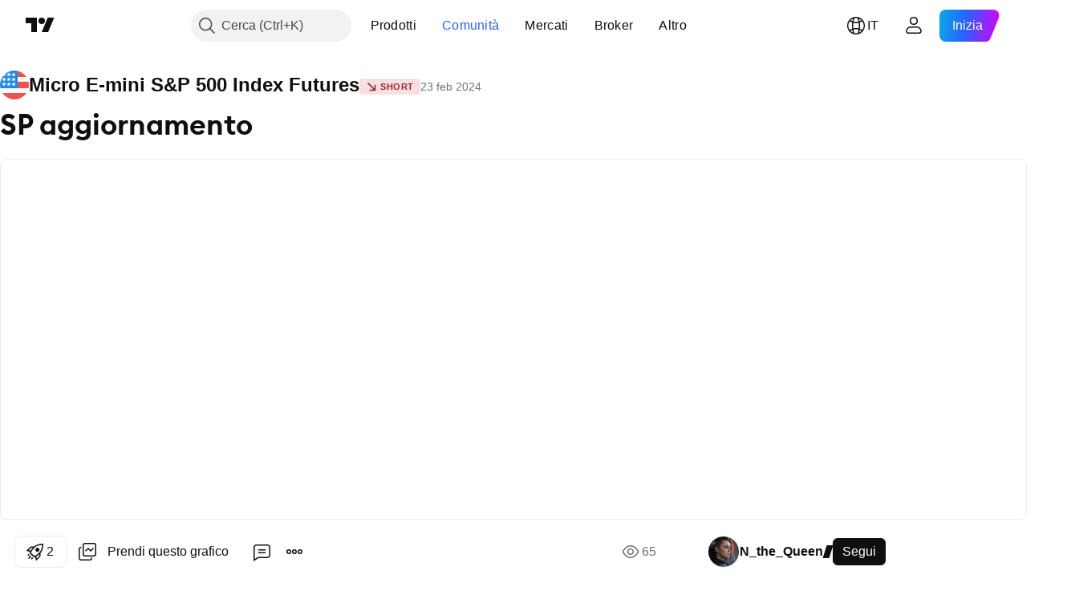

--- FILE ---
content_type: text/html; charset=utf-8
request_url: https://it.tradingview.com/chart/MES1!/BA5OuygA/
body_size: 73771
content:


<!DOCTYPE html>
<html lang="it" dir="ltr" class="is-not-authenticated is-not-pro  theme-light"
 data-theme="light">
<head><meta charset="utf-8" />
<meta name="viewport" content="width=device-width, initial-scale=1.0, maximum-scale=1.0, minimum-scale=1.0, user-scalable=no">	<script nonce="FNGPcnpAokCxKAIlBALUsg==">window.initData = {};</script><title>SP aggiornamento  su CME_MINI:MES1! di N_the_Queen — TradingView</title>
<!-- { block promo_footer_css_bundle } -->
		<!-- { render_css_bundle('promo_footer') } -->
		<link crossorigin="anonymous" href="https://static.tradingview.com/static/bundles/34558.6ab8fddbbeec572ad16b.css" rel="stylesheet" type="text/css"/>
	<!-- { endblock promo_footer_css_bundle } -->

	<!-- { block personal_css_bundle } -->
		<!-- render_css_bundle('base') -->
		<link crossorigin="anonymous" href="https://static.tradingview.com/static/bundles/48072.bd4a617f902d8e4336d7.css" rel="stylesheet" type="text/css"/>
<link crossorigin="anonymous" href="https://static.tradingview.com/static/bundles/50865.1ee43ed7cda5d814dba7.css" rel="stylesheet" type="text/css"/>
<link crossorigin="anonymous" href="https://static.tradingview.com/static/bundles/71544.2243f526973e835a8777.css" rel="stylesheet" type="text/css"/>
<link crossorigin="anonymous" href="https://static.tradingview.com/static/bundles/19024.ffebbd5b14e162a70fac.css" rel="stylesheet" type="text/css"/>
<link crossorigin="anonymous" href="https://static.tradingview.com/static/bundles/63665.df517de208b59f042c3b.css" rel="stylesheet" type="text/css"/>
<link crossorigin="anonymous" href="https://static.tradingview.com/static/bundles/5709.146c7925be9f43c9c767.css" rel="stylesheet" type="text/css"/>
<link crossorigin="anonymous" href="https://static.tradingview.com/static/bundles/45448.0e277b504c24d73f6420.css" rel="stylesheet" type="text/css"/>
<link crossorigin="anonymous" href="https://static.tradingview.com/static/bundles/46680.a24aa84d5466dfc219e3.css" rel="stylesheet" type="text/css"/>
<link crossorigin="anonymous" href="https://static.tradingview.com/static/bundles/23038.bb4e309d13e8ea654e19.css" rel="stylesheet" type="text/css"/>
<link crossorigin="anonymous" href="https://static.tradingview.com/static/bundles/96872.c8a32e4a427c0c57131c.css" rel="stylesheet" type="text/css"/>
<link crossorigin="anonymous" href="https://static.tradingview.com/static/bundles/68120.e6caff1a47a6c8a0f783.css" rel="stylesheet" type="text/css"/>
<link crossorigin="anonymous" href="https://static.tradingview.com/static/bundles/66920.3dc3168a8005e8c156fe.css" rel="stylesheet" type="text/css"/>
<link crossorigin="anonymous" href="https://static.tradingview.com/static/bundles/52682.1b5e0eb056a8145e2004.css" rel="stylesheet" type="text/css"/>
<link crossorigin="anonymous" href="https://static.tradingview.com/static/bundles/90687.2a0b835c9459f5e8f334.css" rel="stylesheet" type="text/css"/>
<link crossorigin="anonymous" href="https://static.tradingview.com/static/bundles/44591.515b38c2fad56295e0d7.css" rel="stylesheet" type="text/css"/>
<link crossorigin="anonymous" href="https://static.tradingview.com/static/bundles/47139.053cede951b9d64dea44.css" rel="stylesheet" type="text/css"/>
<link crossorigin="anonymous" href="https://static.tradingview.com/static/bundles/51493.8c6373aa92664b86de9e.css" rel="stylesheet" type="text/css"/>
<link crossorigin="anonymous" href="https://static.tradingview.com/static/bundles/15215.a33c76f5549cc7102e61.css" rel="stylesheet" type="text/css"/>
<link crossorigin="anonymous" href="https://static.tradingview.com/static/bundles/296.cdd20397318c8a54ee02.css" rel="stylesheet" type="text/css"/>
<link crossorigin="anonymous" href="https://static.tradingview.com/static/bundles/11486.b0c44555783cdd4786b8.css" rel="stylesheet" type="text/css"/>
<link crossorigin="anonymous" href="https://static.tradingview.com/static/bundles/49135.1f12e32e6d4c4b83fe10.css" rel="stylesheet" type="text/css"/>
<link crossorigin="anonymous" href="https://static.tradingview.com/static/bundles/76331.e29096bd778450adbd58.css" rel="stylesheet" type="text/css"/>
<link crossorigin="anonymous" href="https://static.tradingview.com/static/bundles/70224.288c07086ff109a1d327.css" rel="stylesheet" type="text/css"/>
<link crossorigin="anonymous" href="https://static.tradingview.com/static/bundles/89738.5f96f6b3c550d3f0da23.css" rel="stylesheet" type="text/css"/>
<link crossorigin="anonymous" href="https://static.tradingview.com/static/bundles/72519.2dae60a90526a493d165.css" rel="stylesheet" type="text/css"/>
<link crossorigin="anonymous" href="https://static.tradingview.com/static/bundles/30457.315c1a91ffa92d55f559.css" rel="stylesheet" type="text/css"/>
<link crossorigin="anonymous" href="https://static.tradingview.com/static/bundles/79306.4c0489c8756499c78a5e.css" rel="stylesheet" type="text/css"/>
<link crossorigin="anonymous" href="https://static.tradingview.com/static/bundles/96004.53a8a16a13c65b9ef1b6.css" rel="stylesheet" type="text/css"/>
<link crossorigin="anonymous" href="https://static.tradingview.com/static/bundles/30411.66e97921f2de4965604d.css" rel="stylesheet" type="text/css"/>
<link crossorigin="anonymous" href="https://static.tradingview.com/static/bundles/47405.8b74b8d86218eec14871.css" rel="stylesheet" type="text/css"/>
<link crossorigin="anonymous" href="https://static.tradingview.com/static/bundles/65006.4a832facb7e57c5e13f3.css" rel="stylesheet" type="text/css"/>
<link crossorigin="anonymous" href="https://static.tradingview.com/static/bundles/54396.140a08c3b11237f684ec.css" rel="stylesheet" type="text/css"/>
<link crossorigin="anonymous" href="https://static.tradingview.com/static/bundles/66917.a607e1947cc1d6442aef.css" rel="stylesheet" type="text/css"/>
<link crossorigin="anonymous" href="https://static.tradingview.com/static/bundles/6449.b085e41549ac76222ff0.css" rel="stylesheet" type="text/css"/>
<link crossorigin="anonymous" href="https://static.tradingview.com/static/bundles/13676.7322b9d581c3bd767a8f.css" rel="stylesheet" type="text/css"/>
	<!-- { endblock personal_css_bundle } -->

	<!-- { block extra_styles } -->
	<link crossorigin="anonymous" href="https://static.tradingview.com/static/bundles/46970.a8e87c60a250a6212b03.css" rel="stylesheet" type="text/css"/>
<link crossorigin="anonymous" href="https://static.tradingview.com/static/bundles/24977.12891bfbb287744d3a89.css" rel="stylesheet" type="text/css"/>
<link crossorigin="anonymous" href="https://static.tradingview.com/static/bundles/27848.4dd8f716b361ea76fac9.css" rel="stylesheet" type="text/css"/>
<link crossorigin="anonymous" href="https://static.tradingview.com/static/bundles/98729.a1a91e4e3b8d4d56af6a.css" rel="stylesheet" type="text/css"/>
<link crossorigin="anonymous" href="https://static.tradingview.com/static/bundles/31788.89b41c884d5213432809.css" rel="stylesheet" type="text/css"/>
<link crossorigin="anonymous" href="https://static.tradingview.com/static/bundles/36810.08865a24cd22e705a127.css" rel="stylesheet" type="text/css"/>
<link crossorigin="anonymous" href="https://static.tradingview.com/static/bundles/56723.303d3d3a2eef8a440230.css" rel="stylesheet" type="text/css"/>
<link crossorigin="anonymous" href="https://static.tradingview.com/static/bundles/58515.9ad3142f13630874398c.css" rel="stylesheet" type="text/css"/>
<link crossorigin="anonymous" href="https://static.tradingview.com/static/bundles/27688.b78aa0f889805782a114.css" rel="stylesheet" type="text/css"/>
<link crossorigin="anonymous" href="https://static.tradingview.com/static/bundles/6406.005052e314b2de339c3c.css" rel="stylesheet" type="text/css"/>
<link crossorigin="anonymous" href="https://static.tradingview.com/static/bundles/5792.e664998b1025f8944a19.css" rel="stylesheet" type="text/css"/>
<link crossorigin="anonymous" href="https://static.tradingview.com/static/bundles/74528.dad95b9e4df028f98405.css" rel="stylesheet" type="text/css"/>
<link crossorigin="anonymous" href="https://static.tradingview.com/static/bundles/85700.a94905aa773ec52c64fa.css" rel="stylesheet" type="text/css"/>
<link crossorigin="anonymous" href="https://static.tradingview.com/static/bundles/92568.b5acda22a891bd0b8b78.css" rel="stylesheet" type="text/css"/>
<link crossorigin="anonymous" href="https://static.tradingview.com/static/bundles/48011.826c38517eae6571304f.css" rel="stylesheet" type="text/css"/>
<link crossorigin="anonymous" href="https://static.tradingview.com/static/bundles/92597.86c68c4067216e42a0f1.css" rel="stylesheet" type="text/css"/>
<link crossorigin="anonymous" href="https://static.tradingview.com/static/bundles/18679.a23f3ec5b836024b605b.css" rel="stylesheet" type="text/css"/>
<link crossorigin="anonymous" href="https://static.tradingview.com/static/bundles/93541.2d7cb298cfac0d6320b6.css" rel="stylesheet" type="text/css"/>
<link crossorigin="anonymous" href="https://static.tradingview.com/static/bundles/2942.b37eaf239cea1a4a4b98.css" rel="stylesheet" type="text/css"/>
<link crossorigin="anonymous" href="https://static.tradingview.com/static/bundles/56752.d49d6f461c53e70b38bc.css" rel="stylesheet" type="text/css"/>
<link crossorigin="anonymous" href="https://static.tradingview.com/static/bundles/35424.83eca2c4704f4649b7a3.css" rel="stylesheet" type="text/css"/>
<link crossorigin="anonymous" href="https://static.tradingview.com/static/bundles/60627.2fb5f6f3eb739c16078d.css" rel="stylesheet" type="text/css"/>
<link crossorigin="anonymous" href="https://static.tradingview.com/static/bundles/20432.4fbb33e9156a3f25edef.css" rel="stylesheet" type="text/css"/>
<link crossorigin="anonymous" href="https://static.tradingview.com/static/bundles/15074.42c5ad63db6e22dd1780.css" rel="stylesheet" type="text/css"/>
<link crossorigin="anonymous" href="https://static.tradingview.com/static/bundles/80387.2ad4e54f72ca1dbe5a12.css" rel="stylesheet" type="text/css"/>
<link crossorigin="anonymous" href="https://static.tradingview.com/static/bundles/30796.3ab347d4bc9cadf8d238.css" rel="stylesheet" type="text/css"/>
<link crossorigin="anonymous" href="https://static.tradingview.com/static/bundles/12559.ef0aa3131628d9b77059.css" rel="stylesheet" type="text/css"/>
<link crossorigin="anonymous" href="https://static.tradingview.com/static/bundles/52253.bb7416e25ce047652be6.css" rel="stylesheet" type="text/css"/>
<link crossorigin="anonymous" href="https://static.tradingview.com/static/bundles/87795.249d27fbf7cfdf5dfd83.css" rel="stylesheet" type="text/css"/>
<link crossorigin="anonymous" href="https://static.tradingview.com/static/bundles/73133.fa043cf9d22075746ca7.css" rel="stylesheet" type="text/css"/>
<link crossorigin="anonymous" href="https://static.tradingview.com/static/bundles/63935.5845fa80448b407d32ec.css" rel="stylesheet" type="text/css"/>
<link crossorigin="anonymous" href="https://static.tradingview.com/static/bundles/57350.a2b02fc165a1c32d442e.css" rel="stylesheet" type="text/css"/>
<link crossorigin="anonymous" href="https://static.tradingview.com/static/bundles/59717.7992e8c447118cda6e67.css" rel="stylesheet" type="text/css"/>
<link crossorigin="anonymous" href="https://static.tradingview.com/static/bundles/5246.82e6d18dc48a569d26eb.css" rel="stylesheet" type="text/css"/>
<link crossorigin="anonymous" href="https://static.tradingview.com/static/bundles/92659.def33a481869957a1771.css" rel="stylesheet" type="text/css"/>
<link crossorigin="anonymous" href="https://static.tradingview.com/static/bundles/29984.507ceb094fe735b3e439.css" rel="stylesheet" type="text/css"/>
<link crossorigin="anonymous" href="https://static.tradingview.com/static/bundles/97396.24dc3e7280c9494642a6.css" rel="stylesheet" type="text/css"/>
<link crossorigin="anonymous" href="https://static.tradingview.com/static/bundles/48492.005deab1142faaf7462d.css" rel="stylesheet" type="text/css"/>
<link crossorigin="anonymous" href="https://static.tradingview.com/static/bundles/37865.aa36a3e7cbd35864ab1c.css" rel="stylesheet" type="text/css"/>
<link crossorigin="anonymous" href="https://static.tradingview.com/static/bundles/16803.9e07627cdc60a2c13dc3.css" rel="stylesheet" type="text/css"/>
<link crossorigin="anonymous" href="https://static.tradingview.com/static/bundles/4058.664cb7df376aef027378.css" rel="stylesheet" type="text/css"/>
<link crossorigin="anonymous" href="https://static.tradingview.com/static/bundles/34295.e8a11b1164ed8f31863d.css" rel="stylesheet" type="text/css"/>
<link crossorigin="anonymous" href="https://static.tradingview.com/static/bundles/59015.b2e7517523adce965dba.css" rel="stylesheet" type="text/css"/>
<link crossorigin="anonymous" href="https://static.tradingview.com/static/bundles/6437.843c3e887cfdf130d542.css" rel="stylesheet" type="text/css"/>
<link crossorigin="anonymous" href="https://static.tradingview.com/static/bundles/80928.8ac06c6d6672271c5f68.css" rel="stylesheet" type="text/css"/>
<link crossorigin="anonymous" href="https://static.tradingview.com/static/bundles/96840.199034cf25af72be11eb.css" rel="stylesheet" type="text/css"/>
<link crossorigin="anonymous" href="https://static.tradingview.com/static/bundles/23616.e409f558fe163ea9a3de.css" rel="stylesheet" type="text/css"/>
<link crossorigin="anonymous" href="https://static.tradingview.com/static/bundles/66548.f611cd4d950c54a2caec.css" rel="stylesheet" type="text/css"/>
<link crossorigin="anonymous" href="https://static.tradingview.com/static/bundles/21148.b180b97319103593abaa.css" rel="stylesheet" type="text/css"/>
<link crossorigin="anonymous" href="https://static.tradingview.com/static/bundles/5449.848f88391da875ceb2a3.css" rel="stylesheet" type="text/css"/>
<link crossorigin="anonymous" href="https://static.tradingview.com/static/bundles/39656.e2ac42d074266d6f4cc4.css" rel="stylesheet" type="text/css"/>
<link crossorigin="anonymous" href="https://static.tradingview.com/static/bundles/36430.e4906aeeda8c192efa8f.css" rel="stylesheet" type="text/css"/>
<link crossorigin="anonymous" href="https://static.tradingview.com/static/bundles/5931.f218afa7d02ef496982b.css" rel="stylesheet" type="text/css"/>
<link crossorigin="anonymous" href="https://static.tradingview.com/static/bundles/82705.23ff8e5e5118dff46b5a.css" rel="stylesheet" type="text/css"/>
<link crossorigin="anonymous" href="https://static.tradingview.com/static/bundles/91797.a89d3d49f869720ebbba.css" rel="stylesheet" type="text/css"/>
<link crossorigin="anonymous" href="https://static.tradingview.com/static/bundles/40454.84d89360ede6a350ded3.css" rel="stylesheet" type="text/css"/>
<link crossorigin="anonymous" href="https://static.tradingview.com/static/bundles/400.e8c29c22063c80408cca.css" rel="stylesheet" type="text/css"/>
<link crossorigin="anonymous" href="https://static.tradingview.com/static/bundles/37305.c32eeb1152afcd97b12e.css" rel="stylesheet" type="text/css"/>
<link crossorigin="anonymous" href="https://static.tradingview.com/static/bundles/19466.ab5c2b3cb921527e4170.css" rel="stylesheet" type="text/css"/>
<link crossorigin="anonymous" href="https://static.tradingview.com/static/bundles/18475.6154c4943032cbc1f19b.css" rel="stylesheet" type="text/css"/>
<link crossorigin="anonymous" href="https://static.tradingview.com/static/bundles/86717.fdc9454547343089f3c6.css" rel="stylesheet" type="text/css"/>
<link crossorigin="anonymous" href="https://static.tradingview.com/static/bundles/27024.57160ac113283e720311.css" rel="stylesheet" type="text/css"/>
<link crossorigin="anonymous" href="https://static.tradingview.com/static/bundles/67233.dc96c4d047ce06b033ba.css" rel="stylesheet" type="text/css"/>
<link crossorigin="anonymous" href="https://static.tradingview.com/static/bundles/6921.21c839e51d9fe09bc1ad.css" rel="stylesheet" type="text/css"/>
<link crossorigin="anonymous" href="https://static.tradingview.com/static/bundles/61305.58e3d28c4207f0232d45.css" rel="stylesheet" type="text/css"/>
<link crossorigin="anonymous" href="https://static.tradingview.com/static/bundles/29287.323d337a96ea2d0d1f5b.css" rel="stylesheet" type="text/css"/>
<link crossorigin="anonymous" href="https://static.tradingview.com/static/bundles/38215.b3335017ad0d222109e8.css" rel="stylesheet" type="text/css"/>
<link crossorigin="anonymous" href="https://static.tradingview.com/static/bundles/48314.455c0a58d3762d16e782.css" rel="stylesheet" type="text/css"/>
<link crossorigin="anonymous" href="https://static.tradingview.com/static/bundles/24951.47e08dfdb98bb8d670fe.css" rel="stylesheet" type="text/css"/>
<link crossorigin="anonymous" href="https://static.tradingview.com/static/bundles/24270.2b62a108282b3e90d95c.css" rel="stylesheet" type="text/css"/>
<link crossorigin="anonymous" href="https://static.tradingview.com/static/bundles/34040.aa02a2d96f821d501dba.css" rel="stylesheet" type="text/css"/>
<link crossorigin="anonymous" href="https://static.tradingview.com/static/bundles/41365.6305bc875d911920e38b.css" rel="stylesheet" type="text/css"/>
<link crossorigin="anonymous" href="https://static.tradingview.com/static/bundles/40060.f500e435f461fabe05f6.css" rel="stylesheet" type="text/css"/>
<link crossorigin="anonymous" href="https://static.tradingview.com/static/bundles/18734.51824f94f04f357f27ed.css" rel="stylesheet" type="text/css"/>
<link crossorigin="anonymous" href="https://static.tradingview.com/static/bundles/3043.1ea7d74fa789f5e3b9c4.css" rel="stylesheet" type="text/css"/>
<link crossorigin="anonymous" href="https://static.tradingview.com/static/bundles/31640.28212819357e05bc15ab.css" rel="stylesheet" type="text/css"/>
<link crossorigin="anonymous" href="https://static.tradingview.com/static/bundles/86056.5b2ef44e883aedf9ee07.css" rel="stylesheet" type="text/css"/>
<link crossorigin="anonymous" href="https://static.tradingview.com/static/bundles/62744.f7d16c2e8bbca89e1d2b.css" rel="stylesheet" type="text/css"/>
<link crossorigin="anonymous" href="https://static.tradingview.com/static/bundles/79249.bd38a05bcbe9f63005d5.css" rel="stylesheet" type="text/css"/>
<link crossorigin="anonymous" href="https://static.tradingview.com/static/bundles/63818.7bcb96fa677df6654c99.css" rel="stylesheet" type="text/css"/>
<link crossorigin="anonymous" href="https://static.tradingview.com/static/bundles/22203.434b6268f44aba75e190.css" rel="stylesheet" type="text/css"/>
<link crossorigin="anonymous" href="https://static.tradingview.com/static/bundles/62446.662507d10a58f51f962f.css" rel="stylesheet" type="text/css"/>
<link crossorigin="anonymous" href="https://static.tradingview.com/static/bundles/23273.af4707505f695c7b7e7e.css" rel="stylesheet" type="text/css"/>
<link crossorigin="anonymous" href="https://static.tradingview.com/static/bundles/66038.26bd3f4dca9113e5bd92.css" rel="stylesheet" type="text/css"/>
<link crossorigin="anonymous" href="https://static.tradingview.com/static/bundles/6784.0b382ed55589e98e3418.css" rel="preload" as="style"/>
<link crossorigin="anonymous" href="https://static.tradingview.com/static/bundles/90052.8876d8fb744d67484f1f.css" rel="preload" as="style"/>
<link crossorigin="anonymous" href="https://static.tradingview.com/static/bundles/29936.94b15842cd307f061854.css" rel="preload" as="style"/>
<link crossorigin="anonymous" href="https://static.tradingview.com/static/bundles/18302.f499cfafbc0a791ec49e.css" rel="preload" as="style"/>
	<!-- { endblock extra_styles } --><script nonce="FNGPcnpAokCxKAIlBALUsg==">
	window.locale = 'it';
	window.language = 'it';
</script>
	<!-- { block promo_footer_js_bundle } -->
		<!-- { render_js_bundle('promo_footer') } -->
		<link crossorigin="anonymous" href="https://static.tradingview.com/static/bundles/it.88523.d82382c0ef581ccec697.js" rel="preload" as="script"/>
<link crossorigin="anonymous" href="https://static.tradingview.com/static/bundles/68156.25f0c5f133ccdef9d925.js" rel="preload" as="script"/>
<link crossorigin="anonymous" href="https://static.tradingview.com/static/bundles/promo_footer.bf38e5d53620c677a057.js" rel="preload" as="script"/><script crossorigin="anonymous" src="https://static.tradingview.com/static/bundles/it.88523.d82382c0ef581ccec697.js" defer></script>
<script crossorigin="anonymous" src="https://static.tradingview.com/static/bundles/68156.25f0c5f133ccdef9d925.js" defer></script>
<script crossorigin="anonymous" src="https://static.tradingview.com/static/bundles/promo_footer.bf38e5d53620c677a057.js" defer></script>
	<!-- { endblock promo_footer_js_bundle } -->

	<!-- { block personal_js_bundle } -->
		<!-- render_js_bundle('base') -->
		<link crossorigin="anonymous" href="https://static.tradingview.com/static/bundles/runtime.890dfc5bc82e3cf298e0.js" rel="preload" as="script"/>
<link crossorigin="anonymous" href="https://static.tradingview.com/static/bundles/it.3212.ae6a8eb244931ffbe454.js" rel="preload" as="script"/>
<link crossorigin="anonymous" href="https://static.tradingview.com/static/bundles/29365.438fd979971c174d6b81.js" rel="preload" as="script"/>
<link crossorigin="anonymous" href="https://static.tradingview.com/static/bundles/26153.0cf5e5264b6053c12c98.js" rel="preload" as="script"/>
<link crossorigin="anonymous" href="https://static.tradingview.com/static/bundles/2490.32fe5d04ae950a275390.js" rel="preload" as="script"/>
<link crossorigin="anonymous" href="https://static.tradingview.com/static/bundles/67851.c51267503ce6371d721b.js" rel="preload" as="script"/>
<link crossorigin="anonymous" href="https://static.tradingview.com/static/bundles/43201.59d3aa1221f3d1b9e3fc.js" rel="preload" as="script"/>
<link crossorigin="anonymous" href="https://static.tradingview.com/static/bundles/31185.27b345d3de69913c0fe0.js" rel="preload" as="script"/>
<link crossorigin="anonymous" href="https://static.tradingview.com/static/bundles/49085.26f1fb3179fb3d63e216.js" rel="preload" as="script"/>
<link crossorigin="anonymous" href="https://static.tradingview.com/static/bundles/14100.2a9bf2424f4c5d299a8b.js" rel="preload" as="script"/>
<link crossorigin="anonymous" href="https://static.tradingview.com/static/bundles/44387.8faa864604cdc1187b96.js" rel="preload" as="script"/>
<link crossorigin="anonymous" href="https://static.tradingview.com/static/bundles/47421.b1e1d83b3797c3878f2c.js" rel="preload" as="script"/>
<link crossorigin="anonymous" href="https://static.tradingview.com/static/bundles/64141.10194658b37e3dae8f80.js" rel="preload" as="script"/>
<link crossorigin="anonymous" href="https://static.tradingview.com/static/bundles/6552.8df0087871a19a35f700.js" rel="preload" as="script"/>
<link crossorigin="anonymous" href="https://static.tradingview.com/static/bundles/36717.70423e3f650294ca0bff.js" rel="preload" as="script"/>
<link crossorigin="anonymous" href="https://static.tradingview.com/static/bundles/28052.a224f0ec3e134993c13b.js" rel="preload" as="script"/>
<link crossorigin="anonymous" href="https://static.tradingview.com/static/bundles/9225.8355095811b8cd5787e7.js" rel="preload" as="script"/>
<link crossorigin="anonymous" href="https://static.tradingview.com/static/bundles/65581.e241509f9d17be15f2c9.js" rel="preload" as="script"/>
<link crossorigin="anonymous" href="https://static.tradingview.com/static/bundles/45881.e09d1eb0a8b2d272ccaa.js" rel="preload" as="script"/>
<link crossorigin="anonymous" href="https://static.tradingview.com/static/bundles/base.9eb9262ddeb780cc75b2.js" rel="preload" as="script"/><script crossorigin="anonymous" src="https://static.tradingview.com/static/bundles/runtime.890dfc5bc82e3cf298e0.js" defer></script>
<script crossorigin="anonymous" src="https://static.tradingview.com/static/bundles/it.3212.ae6a8eb244931ffbe454.js" defer></script>
<script crossorigin="anonymous" src="https://static.tradingview.com/static/bundles/29365.438fd979971c174d6b81.js" defer></script>
<script crossorigin="anonymous" src="https://static.tradingview.com/static/bundles/26153.0cf5e5264b6053c12c98.js" defer></script>
<script crossorigin="anonymous" src="https://static.tradingview.com/static/bundles/2490.32fe5d04ae950a275390.js" defer></script>
<script crossorigin="anonymous" src="https://static.tradingview.com/static/bundles/67851.c51267503ce6371d721b.js" defer></script>
<script crossorigin="anonymous" src="https://static.tradingview.com/static/bundles/43201.59d3aa1221f3d1b9e3fc.js" defer></script>
<script crossorigin="anonymous" src="https://static.tradingview.com/static/bundles/31185.27b345d3de69913c0fe0.js" defer></script>
<script crossorigin="anonymous" src="https://static.tradingview.com/static/bundles/49085.26f1fb3179fb3d63e216.js" defer></script>
<script crossorigin="anonymous" src="https://static.tradingview.com/static/bundles/14100.2a9bf2424f4c5d299a8b.js" defer></script>
<script crossorigin="anonymous" src="https://static.tradingview.com/static/bundles/44387.8faa864604cdc1187b96.js" defer></script>
<script crossorigin="anonymous" src="https://static.tradingview.com/static/bundles/47421.b1e1d83b3797c3878f2c.js" defer></script>
<script crossorigin="anonymous" src="https://static.tradingview.com/static/bundles/64141.10194658b37e3dae8f80.js" defer></script>
<script crossorigin="anonymous" src="https://static.tradingview.com/static/bundles/6552.8df0087871a19a35f700.js" defer></script>
<script crossorigin="anonymous" src="https://static.tradingview.com/static/bundles/36717.70423e3f650294ca0bff.js" defer></script>
<script crossorigin="anonymous" src="https://static.tradingview.com/static/bundles/28052.a224f0ec3e134993c13b.js" defer></script>
<script crossorigin="anonymous" src="https://static.tradingview.com/static/bundles/9225.8355095811b8cd5787e7.js" defer></script>
<script crossorigin="anonymous" src="https://static.tradingview.com/static/bundles/65581.e241509f9d17be15f2c9.js" defer></script>
<script crossorigin="anonymous" src="https://static.tradingview.com/static/bundles/45881.e09d1eb0a8b2d272ccaa.js" defer></script>
<script crossorigin="anonymous" src="https://static.tradingview.com/static/bundles/base.9eb9262ddeb780cc75b2.js" defer></script>
	<!-- { endblock personal_js_bundle } -->

	<!-- { block additional_js_bundle } -->
	<!-- { endblock additional_js_bundle } -->	<script nonce="FNGPcnpAokCxKAIlBALUsg==">
		window.initData = window.initData || {};
		window.initData.theme = "light";
			(()=>{"use strict";const t=/(?:^|;)\s*theme=(dark|light)(?:;|$)|$/.exec(document.cookie)[1];t&&(document.documentElement.classList.toggle("theme-dark","dark"===t),document.documentElement.classList.toggle("theme-light","light"===t),document.documentElement.dataset.theme=t,window.initData=window.initData||{},window.initData.theme=t)})();
	</script>
	<script nonce="FNGPcnpAokCxKAIlBALUsg==">
		(()=>{"use strict";"undefined"!=typeof window&&"undefined"!=typeof navigator&&/mac/i.test(navigator.platform)&&document.documentElement.classList.add("mac_os_system")})();
	</script>

	<script nonce="FNGPcnpAokCxKAIlBALUsg==">var environment = "battle";
		window.WS_HOST_PING_REQUIRED = true;
		window.BUILD_TIME = "2026-01-30T10:47:38";
		window.WEBSOCKET_HOST = "data.tradingview.com";
		window.WEBSOCKET_PRO_HOST = "prodata.tradingview.com";
		window.WEBSOCKET_HOST_FOR_DEEP_BACKTESTING = "history-data.tradingview.com";
		window.WIDGET_HOST = "https://www.tradingview-widget.com";
		window.TradingView = window.TradingView || {};
	</script>

	<link rel="conversions-config" href="https://s3.tradingview.com/conversions_it.json">
	<link rel="metrics-config" href="https://scanner-backend.tradingview.com/enum/ordered?id=metrics_full_name,metrics&lang=it&label-product=ytm-metrics-plan.json" crossorigin>

	<script nonce="FNGPcnpAokCxKAIlBALUsg==">
		(()=>{"use strict";function e(e,t=!1){const{searchParams:n}=new URL(String(location));let s="true"===n.get("mobileapp_new"),o="true"===n.get("mobileapp");if(!t){const e=function(e){const t=e+"=",n=document.cookie.split(";");for(let e=0;e<n.length;e++){let s=n[e];for(;" "===s.charAt(0);)s=s.substring(1,s.length);if(0===s.indexOf(t))return s.substring(t.length,s.length)}return null}("tv_app")||"";s||=["android","android_nps"].includes(e),o||="ios"===e}return!("new"!==e&&"any"!==e||!s)||!("new"===e||!o)}const t="undefined"!=typeof window&&"undefined"!=typeof navigator,n=t&&"ontouchstart"in window,s=(t&&n&&window,t&&(n||navigator.maxTouchPoints),t&&window.chrome&&window.chrome.runtime,t&&window.navigator.userAgent.toLowerCase().indexOf("firefox"),t&&/\sEdge\/\d\d\b/.test(navigator.userAgent),t&&Boolean(navigator.vendor)&&navigator.vendor.indexOf("Apple")>-1&&-1===navigator.userAgent.indexOf("CriOS")&&navigator.userAgent.indexOf("FxiOS"),t&&/mac/i.test(navigator.platform),t&&/Win32|Win64/i.test(navigator.platform),t&&/Linux/i.test(navigator.platform),t&&/Android/i.test(navigator.userAgent)),o=t&&/BlackBerry/i.test(navigator.userAgent),i=t&&/iPhone|iPad|iPod/.test(navigator.platform),c=t&&/Opera Mini/i.test(navigator.userAgent),r=t&&("MacIntel"===navigator.platform&&navigator.maxTouchPoints>1||/iPad/.test(navigator.platform)),a=s||o||i||c,h=window.TradingView=window.TradingView||{};const _={Android:()=>s,BlackBerry:()=>o,iOS:()=>i,Opera:()=>c,isIPad:()=>r,any:()=>a};h.isMobile=_;const l=new Map;function d(){const e=window.location.pathname,t=window.location.host,n=`${t}${e}`;return l.has(n)||l.set(n,function(e,t){const n=["^widget-docs"];for(const e of n)if(new RegExp(e).test(t))return!0;const s=["^widgetembed/?$","^cmewidgetembed/?$","^([0-9a-zA-Z-]+)/widgetembed/?$","^([0-9a-zA-Z-]+)/widgetstatic/?$","^([0-9a-zA-Z-]+)?/?mediumwidgetembed/?$","^twitter-chart/?$","^telegram/chart/?$","^embed/([0-9a-zA-Z]{8})/?$","^widgetpopup/?$","^extension/?$","^idea-popup/?$","^hotlistswidgetembed/?$","^([0-9a-zA-Z-]+)/hotlistswidgetembed/?$","^marketoverviewwidgetembed/?$","^([0-9a-zA-Z-]+)/marketoverviewwidgetembed/?$","^eventswidgetembed/?$","^tickerswidgetembed/?$","^forexcrossrateswidgetembed/?$","^forexheatmapwidgetembed/?$","^marketquoteswidgetembed/?$","^screenerwidget/?$","^cryptomktscreenerwidget/?$","^([0-9a-zA-Z-]+)/cryptomktscreenerwidget/?$","^([0-9a-zA-Z-]+)/marketquoteswidgetembed/?$","^technical-analysis-widget-embed/$","^singlequotewidgetembed/?$","^([0-9a-zA-Z-]+)/singlequotewidgetembed/?$","^embed-widget/([0-9a-zA-Z-]+)/(([0-9a-zA-Z-]+)/)?$","^widget-docs/([0-9a-zA-Z-]+)/([0-9a-zA-Z-/]+)?$"],o=e.replace(/^\//,"");let i;for(let e=s.length-1;e>=0;e--)if(i=new RegExp(s[e]),i.test(o))return!0;return!1}(e,t)),l.get(n)??!1}h.onWidget=d;const g=()=>{},u="~m~";class m{constructor(e,t={}){this.sessionid=null,this.connected=!1,this._timeout=null,this._base=e,this._options={timeout:t.timeout||2e4,connectionType:t.connectionType}}connect(){this._socket=new WebSocket(this._prepareUrl()),this._socket.onmessage=e=>{
if("string"!=typeof e.data)throw new TypeError(`The WebSocket message should be a string. Recieved ${Object.prototype.toString.call(e.data)}`);this._onData(e.data)},this._socket.onclose=this._onClose.bind(this),this._socket.onerror=this._onError.bind(this)}send(e){this._socket&&this._socket.send(this._encode(e))}disconnect(){this._clearIdleTimeout(),this._socket&&(this._socket.onmessage=g,this._socket.onclose=g,this._socket.onerror=g,this._socket.close())}_clearIdleTimeout(){null!==this._timeout&&(clearTimeout(this._timeout),this._timeout=null)}_encode(e){let t,n="";const s=Array.isArray(e)?e:[e],o=s.length;for(let e=0;e<o;e++)t=null===s[e]||void 0===s[e]?"":m._stringify(s[e]),n+=u+t.length+u+t;return n}_decode(e){const t=[];let n,s;do{if(e.substring(0,3)!==u)return t;n="",s="";const o=(e=e.substring(3)).length;for(let t=0;t<o;t++){if(s=Number(e.substring(t,t+1)),Number(e.substring(t,t+1))!==s){e=e.substring(n.length+3),n=Number(n);break}n+=s}t.push(e.substring(0,n)),e=e.substring(n)}while(""!==e);return t}_onData(e){this._setTimeout();const t=this._decode(e),n=t.length;for(let e=0;e<n;e++)this._onMessage(t[e])}_setTimeout(){this._clearIdleTimeout(),this._timeout=setTimeout(this._onTimeout.bind(this),this._options.timeout)}_onTimeout(){this.disconnect(),this._onDisconnect({code:4e3,reason:"socket.io timeout",wasClean:!1})}_onMessage(e){this.sessionid?this._checkIfHeartbeat(e)?this._onHeartbeat(e.slice(3)):this._checkIfJson(e)?this._base.onMessage(JSON.parse(e.slice(3))):this._base.onMessage(e):(this.sessionid=e,this._onConnect())}_checkIfHeartbeat(e){return this._checkMessageType(e,"h")}_checkIfJson(e){return this._checkMessageType(e,"j")}_checkMessageType(e,t){return e.substring(0,3)==="~"+t+"~"}_onHeartbeat(e){this.send("~h~"+e)}_onConnect(){this.connected=!0,this._base.onConnect()}_onDisconnect(e){this._clear(),this._base.onDisconnect(e),this.sessionid=null}_clear(){this.connected=!1}_prepareUrl(){const t=w(this._base.host);if(t.pathname+="socket.io/websocket",t.protocol="wss:",t.searchParams.append("from",window.location.pathname.slice(1,50)),t.searchParams.append("date",window.BUILD_TIME||""),e("any")&&t.searchParams.append("client","mobile"),this._options.connectionType&&t.searchParams.append("type",this._options.connectionType),window.WEBSOCKET_PARAMS_ANALYTICS){const{ws_page_uri:e,ws_ancestor_origin:n}=window.WEBSOCKET_PARAMS_ANALYTICS;e&&t.searchParams.append("page-uri",e),n&&t.searchParams.append("ancestor-origin",n)}const n=window.location.search.includes("widget_token")||window.location.hash.includes("widget_token");return d()||n||t.searchParams.append("auth","sessionid"),t.href}_onClose(e){this._clearIdleTimeout(),this._onDisconnect(e)}_onError(e){this._clearIdleTimeout(),this._clear(),this._base.emit("error",[e]),this.sessionid=null}static _stringify(e){return"[object Object]"===Object.prototype.toString.call(e)?"~j~"+JSON.stringify(e):String(e)}}class p{constructor(e,t){this.host=e,this._connecting=!1,this._events={},this.transport=this._getTransport(t)}isConnected(){
return!!this.transport&&this.transport.connected}isConnecting(){return this._connecting}connect(){this.isConnected()||(this._connecting&&this.disconnect(),this._connecting=!0,this.transport.connect())}send(e){this.transport&&this.transport.connected&&this.transport.send(e)}disconnect(){this.transport&&this.transport.disconnect()}on(e,t){e in this._events||(this._events[e]=[]),this._events[e].push(t)}offAll(){this._events={}}onMessage(e){this.emit("message",[e])}emit(e,t=[]){if(e in this._events){const n=this._events[e].concat(),s=n.length;for(let e=0;e<s;e++)n[e].apply(this,t)}}onConnect(){this.clear(),this.emit("connect")}onDisconnect(e){this.emit("disconnect",[e])}clear(){this._connecting=!1}_getTransport(e){return new m(this,e)}}function w(e){const t=-1!==e.indexOf("/")?new URL(e):new URL("wss://"+e);if("wss:"!==t.protocol&&"https:"!==t.protocol)throw new Error("Invalid websocket base "+e);return t.pathname.endsWith("/")||(t.pathname+="/"),t.search="",t.username="",t.password="",t}const k="undefined"!=typeof window&&Number(window.TELEMETRY_WS_ERROR_LOGS_THRESHOLD)||0;class f{constructor(e,t={}){this._queueStack=[],this._logsQueue=[],this._telemetryObjectsQueue=[],this._reconnectCount=0,this._redirectCount=0,this._errorsCount=0,this._errorsInfoSent=!1,this._connectionStart=null,this._connectionEstablished=null,this._reconnectTimeout=null,this._onlineCancellationToken=null,this._isConnectionForbidden=!1,this._initialHost=t.initialHost||null,this._suggestedHost=e,this._proHost=t.proHost,this._reconnectHost=t.reconnectHost,this._noReconnectAfterTimeout=!0===t.noReconnectAfterTimeout,this._dataRequestTimeout=t.dataRequestTimeout,this._connectionType=t.connectionType,this._doConnect(),t.pingRequired&&-1===window.location.search.indexOf("noping")&&this._startPing()}connect(){this._tryConnect()}resetCounters(){this._reconnectCount=0,this._redirectCount=0}setLogger(e,t){this._logger=e,this._getLogHistory=t,this._flushLogs()}setTelemetry(e){this._telemetry=e,this._telemetry.reportSent.subscribe(this,this._onTelemetrySent),this._flushTelemetry()}onReconnect(e){this._onReconnect=e}isConnected(){return!!this._socket&&this._socket.isConnected()}isConnecting(){return!!this._socket&&this._socket.isConnecting()}on(e,t){return!!this._socket&&("connect"===e&&this._socket.isConnected()?t():"disconnect"===e?this._disconnectCallbacks.push(t):this._socket.on(e,t),!0)}getSessionId(){return this._socket&&this._socket.transport?this._socket.transport.sessionid:null}send(e){return this.isConnected()?(this._socket.send(e),!0):(this._queueMessage(e),!1)}getConnectionEstablished(){return this._connectionEstablished}getHost(){const e=this._tryGetProHost();return null!==e?e:this._reconnectHost&&this._reconnectCount>3?this._reconnectHost:this._suggestedHost}getReconnectCount(){return this._reconnectCount}getRedirectCount(){return this._redirectCount}getConnectionStart(){return this._connectionStart}disconnect(){this._clearReconnectTimeout(),(this.isConnected()||this.isConnecting())&&(this._propagateDisconnect(),this._disconnectCallbacks=[],
this._closeSocket())}forbidConnection(){this._isConnectionForbidden=!0,this.disconnect()}allowConnection(){this._isConnectionForbidden=!1,this.connect()}isMaxRedirects(){return this._redirectCount>=20}isMaxReconnects(){return this._reconnectCount>=20}getPingInfo(){return this._pingInfo||null}_tryGetProHost(){return window.TradingView&&window.TradingView.onChartPage&&"battle"===window.environment&&!this._redirectCount&&-1===window.location.href.indexOf("ws_host")?this._initialHost?this._initialHost:void 0!==window.user&&window.user.pro_plan?this._proHost||this._suggestedHost:null:null}_queueMessage(e){0===this._queueStack.length&&this._logMessage(0,"Socket is not connected. Queued a message"),this._queueStack.push(e)}_processMessageQueue(){0!==this._queueStack.length&&(this._logMessage(0,"Processing queued messages"),this._queueStack.forEach(this.send.bind(this)),this._logMessage(0,"Processed "+this._queueStack.length+" messages"),this._queueStack=[])}_onDisconnect(e){this._noReconnectAfterTimeout||null!==this._reconnectTimeout||(this._reconnectTimeout=setTimeout(this._tryReconnect.bind(this),5e3)),this._clearOnlineCancellationToken();let t="disconnect session:"+this.getSessionId();e&&(t+=", code:"+e.code+", reason:"+e.reason,1005===e.code&&this._sendTelemetry("websocket_code_1005")),this._logMessage(0,t),this._propagateDisconnect(e),this._closeSocket(),this._queueStack=[]}_closeSocket(){null!==this._socket&&(this._socket.offAll(),this._socket.disconnect(),this._socket=null)}_logMessage(e,t){const n={method:e,message:t};this._logger?this._flushLogMessage(n):(n.message=`[${(new Date).toISOString()}] ${n.message}`,this._logsQueue.push(n))}_flushLogMessage(e){switch(e.method){case 2:this._logger.logDebug(e.message);break;case 3:this._logger.logError(e.message);break;case 0:this._logger.logInfo(e.message);break;case 1:this._logger.logNormal(e.message)}}_flushLogs(){this._flushLogMessage({method:1,message:"messages from queue. Start."}),this._logsQueue.forEach((e=>{this._flushLogMessage(e)})),this._flushLogMessage({method:1,message:"messages from queue. End."}),this._logsQueue=[]}_sendTelemetry(e,t){const n={event:e,params:t};this._telemetry?this._flushTelemetryObject(n):this._telemetryObjectsQueue.push(n)}_flushTelemetryObject(e){this._telemetry.sendChartReport(e.event,e.params,!1)}_flushTelemetry(){this._telemetryObjectsQueue.forEach((e=>{this._flushTelemetryObject(e)})),this._telemetryObjectsQueue=[]}_doConnect(){this._socket&&(this._socket.isConnected()||this._socket.isConnecting())||(this._clearOnlineCancellationToken(),this._host=this.getHost(),this._socket=new p(this._host,{timeout:this._dataRequestTimeout,connectionType:this._connectionType}),this._logMessage(0,"Connecting to "+this._host),this._bindEvents(),this._disconnectCallbacks=[],this._connectionStart=performance.now(),this._connectionEstablished=null,this._socket.connect(),performance.mark("SWSC",{detail:"Start WebSocket connection"}),this._socket.on("connect",(()=>{performance.mark("EWSC",{detail:"End WebSocket connection"}),
performance.measure("WebSocket connection delay","SWSC","EWSC")})))}_propagateDisconnect(e){const t=this._disconnectCallbacks.length;for(let n=0;n<t;n++)this._disconnectCallbacks[n](e||{})}_bindEvents(){this._socket&&(this._socket.on("connect",(()=>{const e=this.getSessionId();if("string"==typeof e){const t=JSON.parse(e);if(t.redirect)return this._redirectCount+=1,this._suggestedHost=t.redirect,this.isMaxRedirects()&&this._sendTelemetry("redirect_bailout"),void this._redirect()}this._connectionEstablished=performance.now(),this._processMessageQueue(),this._logMessage(0,"connect session:"+e)})),this._socket.on("disconnect",this._onDisconnect.bind(this)),this._socket.on("close",this._onDisconnect.bind(this)),this._socket.on("error",(e=>{this._logMessage(0,new Date+" session:"+this.getSessionId()+" websocket error:"+JSON.stringify(e)),this._sendTelemetry("websocket_error"),this._errorsCount++,!this._errorsInfoSent&&this._errorsCount>=k&&(void 0!==this._lastConnectCallStack&&(this._sendTelemetry("websocket_error_connect_stack",{text:this._lastConnectCallStack}),delete this._lastConnectCallStack),void 0!==this._getLogHistory&&this._sendTelemetry("websocket_error_log",{text:this._getLogHistory(50).join("\n")}),this._errorsInfoSent=!0)})))}_redirect(){this.disconnect(),this._reconnectWhenOnline()}_tryReconnect(){this._tryConnect()&&(this._reconnectCount+=1)}_tryConnect(){return!this._isConnectionForbidden&&(this._clearReconnectTimeout(),this._lastConnectCallStack=new Error(`WebSocket connect stack. Is connected: ${this.isConnected()}.`).stack||"",!this.isConnected()&&(this.disconnect(),this._reconnectWhenOnline(),!0))}_clearOnlineCancellationToken(){this._onlineCancellationToken&&(this._onlineCancellationToken(),this._onlineCancellationToken=null)}_clearReconnectTimeout(){null!==this._reconnectTimeout&&(clearTimeout(this._reconnectTimeout),this._reconnectTimeout=null)}_reconnectWhenOnline(){if(navigator.onLine)return this._logMessage(0,"Network status: online - trying to connect"),this._doConnect(),void(this._onReconnect&&this._onReconnect());this._logMessage(0,"Network status: offline - wait until online"),this._onlineCancellationToken=function(e){let t=e;const n=()=>{window.removeEventListener("online",n),t&&t()};return window.addEventListener("online",n),()=>{t=null}}((()=>{this._logMessage(0,"Network status changed to online - trying to connect"),this._doConnect(),this._onReconnect&&this._onReconnect()}))}_onTelemetrySent(e){"websocket_error"in e&&(this._errorsCount=0,this._errorsInfoSent=!1)}_startPing(){if(this._pingIntervalId)return;const e=w(this.getHost());e.pathname+="ping",e.protocol="https:";let t=0,n=0;const s=e=>{this._pingInfo=this._pingInfo||{max:0,min:1/0,avg:0};const s=(new Date).getTime()-e;s>this._pingInfo.max&&(this._pingInfo.max=s),s<this._pingInfo.min&&(this._pingInfo.min=s),t+=s,n++,this._pingInfo.avg=t/n,n>=10&&this._pingIntervalId&&(clearInterval(this._pingIntervalId),delete this._pingIntervalId)};this._pingIntervalId=setInterval((()=>{const t=(new Date).getTime(),n=new XMLHttpRequest
;n.open("GET",e,!0),n.send(),n.onreadystatechange=()=>{n.readyState===XMLHttpRequest.DONE&&200===n.status&&s(t)}}),1e4)}}window.WSBackendConnection=new f(window.WEBSOCKET_HOST,{pingRequired:window.WS_HOST_PING_REQUIRED,proHost:window.WEBSOCKET_PRO_HOST,reconnectHost:window.WEBSOCKET_HOST_FOR_RECONNECT,initialHost:window.WEBSOCKET_INITIAL_HOST,connectionType:window.WEBSOCKET_CONNECTION_TYPE}),window.WSBackendConnectionCtor=f})();
	</script>


	<script nonce="FNGPcnpAokCxKAIlBALUsg==">var is_authenticated = false;
		var user = {"username":"Guest","following":"0","followers":"0","ignore_list":[],"available_offers":{}};
		window.initData.priceAlertsFacadeClientUrl = "https://pricealerts.tradingview.com";
		window.initData.currentLocaleInfo = {"language":"it","language_name":"Italiano","flag":"it","geoip_code":"it","iso":"it","iso_639_3":"ita","global_name":"Italian","is_in_european_union":true};
		window.initData.offerButtonInfo = {"class_name":"tv-header__offer-button-container--trial-join","title":"Inizia","href":"/pricing/?source=header_go_pro_button&feature=start_free_trial","subtitle":null,"expiration":null,"color":"gradient","stretch":false};
		window.initData.settings = {'S3_LOGO_SERVICE_BASE_URL': 'https://s3-symbol-logo.tradingview.com/', 'S3_NEWS_IMAGE_SERVICE_BASE_URL': 'https://s3.tradingview.com/news/', 'WEBPACK_STATIC_PATH': 'https://static.tradingview.com/static/bundles/', 'TRADING_URL': 'https://papertrading.tradingview.com', 'CRUD_STORAGE_URL': 'https://crud-storage.tradingview.com'};
		window.countryCode = "US";


			window.__initialEnabledFeaturesets =
				(window.__initialEnabledFeaturesets || []).concat(
					['tv_production'].concat(
						window.ClientCustomConfiguration && window.ClientCustomConfiguration.getEnabledFeatureSet
							? JSON.parse(window.ClientCustomConfiguration.getEnabledFeatureSet())
							: []
					)
				);

			if (window.ClientCustomConfiguration && window.ClientCustomConfiguration.getDisabledFeatureSet) {
				window.__initialDisabledFeaturesets = JSON.parse(window.ClientCustomConfiguration.getDisabledFeatureSet());
			}



			var lastGlobalNotificationIds = [1015092,1015066,1015044,1015033,1015017,1014998,1014981,1014959,1014942,1014922,1014905];

		var shopConf = {
			offers: [],
		};

		var featureToggleState = {"black_friday_popup":1.0,"black_friday_mainpage":1.0,"black_friday_extend_limitation":1.0,"chart_autosave_5min":1.0,"chart_autosave_30min":1.0,"chart_save_metainfo_separately":1.0,"performance_test_mode":1.0,"ticks_replay":1.0,"chart_storage_hibernation_delay_60min":1.0,"log_replay_to_persistent_logger":1.0,"enable_select_date_replay_mobile":1.0,"support_persistent_logs":1.0,"seasonals_table":1.0,"ytm_on_chart":1.0,"enable_step_by_step_hints_for_drawings":1.0,"enable_new_indicators_templates_view":1.0,"allow_brackets_profit_loss":1.0,"enable_traded_context_linking":1.0,"order_context_validation_in_instant_mode":1.0,"internal_fullscreen_api":1.0,"alerts-presets":1.0,"alerts-watchlist-allow-in-multicondions":1.0,"alerts-disable-fires-read-from-toast":1.0,"alerts-editor-fire-rate-setting":1.0,"enable_symbol_change_restriction_on_widgets":1.0,"enable_asx_symbol_restriction":1.0,"symphony_allow_non_partitioned_cookie_on_old_symphony":1.0,"symphony_notification_badges":1.0,"symphony_use_adk_for_upgrade_request":1.0,"telegram_mini_app_reduce_snapshot_quality":1.0,"news_enable_filtering_by_user":1.0,"timeout_django_db":0.15,"timeout_django_usersettings_db":0.15,"timeout_django_charts_db":0.25,"timeout_django_symbols_lists_db":0.25,"timeout_django_minds_db":0.05,"timeout_django_logging_db":0.25,"disable_services_monitor_metrics":1.0,"enable_signin_recaptcha":1.0,"enable_idea_spamdetectorml":1.0,"enable_idea_spamdetectorml_comments":1.0,"enable_spamdetectorml_chat":1.0,"enable_minds_spamdetectorml":1.0,"backend-connections-in-token":1.0,"one_connection_with_exchanges":1.0,"mobile-ads-ios":1.0,"mobile-ads-android":1.0,"google-one-tap-signin":1.0,"braintree-gopro-in-order-dialog":1.0,"braintree-apple-pay":1.0,"braintree-google-pay":1.0,"braintree-apple-pay-from-ios-app":1.0,"braintree-apple-pay-trial":1.0,"triplea-payments":1.0,"braintree-google-pay-trial":1.0,"braintree-one-usd-verification":1.0,"braintree-3ds-enabled":1.0,"braintree-3ds-status-check":1.0,"braintree-additional-card-checks-for-trial":1.0,"braintree-instant-settlement":1.0,"braintree_recurring_billing_scheduler_subscription":1.0,"checkout_manual_capture_required":1.0,"checkout-subscriptions":1.0,"checkout_additional_card_checks_for_trial":1.0,"checkout_fail_on_duplicate_payment_methods_for_trial":1.0,"checkout_fail_on_banned_countries_for_trial":1.0,"checkout_fail_on_banned_bank_for_trial":1.0,"checkout_fail_on_banned_bank_for_premium_trial":1.0,"checkout_fail_on_close_to_expiration_card_trial":1.0,"checkout_fail_on_prepaid_card_trial":1.0,"country_of_issuance_vs_billing_country":1.0,"checkout_show_instead_of_braintree":1.0,"checkout-3ds":1.0,"checkout-3ds-us":1.0,"checkout-paypal":1.0,"checkout_include_account_holder":1.0,"checkout-paypal-trial":1.0,"annual_to_monthly_downgrade_attempt":1.0,"razorpay_trial_10_inr":1.0,"razorpay-card-order-token-section":1.0,"razorpay-card-subscriptions":1.0,"razorpay-upi-subscriptions":1.0,"razorpay-s3-invoice-upload":1.0,"razorpay_include_date_of_birth":1.0,"dlocal-payments":1.0,"braintree_transaction_source":1.0,"vertex-tax":1.0,"receipt_in_emails":1.0,"adwords-analytics":1.0,"disable_mobile_upsell_ios":1.0,"disable_mobile_upsell_android":1.0,"required_agreement_for_rt":1.0,"check_market_data_limits":1.0,"force_to_complete_data":1.0,"force_to_upgrade_to_expert":1.0,"send_tradevan_invoice":1.0,"show_pepe_animation":1.0,"send_next_payment_info_receipt":1.0,"screener-alerts-read-only":1.0,"screener-condition-filters-auto-apply":1.0,"screener_bond_restriction_by_auth_enabled":1.0,"screener_bond_rating_columns_restriction_by_auth_enabled":1.0,"ses_tracking":1.0,"send_financial_notifications":1.0,"spark_translations":1.0,"spark_category_translations":1.0,"spark_tags_translations":1.0,"pro_plan_initial_refunds_disabled":1.0,"previous_monoproduct_purchases_refunds_enabled":1.0,"enable_ideas_recommendations":1.0,"enable_ideas_recommendations_feed":1.0,"fail_on_duplicate_payment_methods_for_trial":1.0,"ethoca_alert_notification_webhook":1.0,"hide_suspicious_users_ideas":1.0,"disable_publish_strategy_range_based_chart":1.0,"restrict_simultaneous_requests":1.0,"login_from_new_device_email":1.0,"ssr_worker_nowait":1.0,"broker_A1CAPITAL":1.0,"broker_ACTIVTRADES":1.0,"broker_ALCHEMYMARKETS":1.0,"broker_ALICEBLUE":1.0,"hide_ALOR_on_ios":1.0,"hide_ALOR_on_android":1.0,"hide_ALOR_on_mobile_web":1.0,"alor-brokers-side-maintenance":1.0,"broker_ALPACA":1.0,"broker_ALRAMZ":1.0,"broker_AMP":1.0,"hide_ANGELONE_on_ios":1.0,"hide_ANGELONE_on_android":1.0,"hide_ANGELONE_on_mobile_web":1.0,"ANGELONE_beta":1.0,"broker_AVA_FUTURES":1.0,"AVA_FUTURES_oauth_authorization":1.0,"broker_B2PRIME":1.0,"broker_BAJAJ":1.0,"BAJAJ_beta":1.0,"broker_BEYOND":1.0,"broker_BINANCE":1.0,"enable_binanceapis_base_url":1.0,"broker_BINGBON":1.0,"broker_BITAZZA":1.0,"broker_BITGET":1.0,"broker_BITMEX":1.0,"broker_BITSTAMP":1.0,"broker_BLACKBULL":1.0,"broker_BLUEBERRYMARKETS":1.0,"broker_BTCC":1.0,"broker_BYBIT":1.0,"broker_CAPITALCOM":1.0,"broker_CAPTRADER":1.0,"CAPTRADER_separate_integration_migration_warning":1.0,"broker_CFI":1.0,"broker_CGSI":1.0,"broker_CITYINDEX":1.0,"cityindex_spreadbetting":1.0,"broker_CMCMARKETS":1.0,"broker_COBRATRADING":1.0,"broker_COINBASE":1.0,"coinbase_request_server_logger":1.0,"coinbase_cancel_position_brackets":1.0,"broker_COINW":1.0,"broker_COLMEX":1.0,"hide_CQG_on_ios":1.0,"hide_CQG_on_android":1.0,"hide_CQG_on_mobile_web":1.0,"cqg-realtime-bandwidth-limit":1.0,"CRYPTOCOM_beta":1.0,"hide_CURRENCYCOM_on_ios":1.0,"hide_CURRENCYCOM_on_android":1.0,"hide_CURRENCYCOM_on_mobile_web":1.0,"hide_CXM_on_ios":1.0,"hide_CXM_on_android":1.0,"hide_CXM_on_mobile_web":1.0,"CXM_beta":1.0,"broker_DAOL":1.0,"broker_DERAYAH":1.0,"broker_DHAN":1.0,"broker_DNSE":1.0,"broker_DORMAN":1.0,"hide_DUMMY_on_ios":1.0,"hide_DUMMY_on_android":1.0,"hide_DUMMY_on_mobile_web":1.0,"broker_EASYMARKETS":1.0,"broker_ECOVALORES":1.0,"ECOVALORES_beta":1.0,"broker_EDGECLEAR":1.0,"edgeclear_oauth_authorization":1.0,"broker_EIGHTCAP":1.0,"broker_ERRANTE":1.0,"broker_ESAFX":1.0,"hide_FIDELITY_on_ios":1.0,"hide_FIDELITY_on_android":1.0,"hide_FIDELITY_on_mobile_web":1.0,"FIDELITY_beta":1.0,"broker_FOREXCOM":1.0,"forexcom_session_v2":1.0,"broker_FPMARKETS":1.0,"hide_FTX_on_ios":1.0,"hide_FTX_on_android":1.0,"hide_FTX_on_mobile_web":1.0,"ftx_request_server_logger":1.0,"broker_FUSIONMARKETS":1.0,"fxcm_server_logger":1.0,"broker_FXCM":1.0,"broker_FXOPEN":1.0,"broker_FXPRO":1.0,"broker_FYERS":1.0,"broker_GATE":1.0,"broker_GBEBROKERS":1.0,"broker_GEMINI":1.0,"broker_GENIALINVESTIMENTOS":1.0,"hide_GLOBALPRIME_on_ios":1.0,"hide_GLOBALPRIME_on_android":1.0,"hide_GLOBALPRIME_on_mobile_web":1.0,"globalprime-brokers-side-maintenance":1.0,"broker_GOMARKETS":1.0,"broker_GOTRADE":1.0,"broker_HERENYA":1.0,"broker_HTX":1.0,"hide_HTX_on_ios":1.0,"hide_HTX_on_android":1.0,"hide_HTX_on_mobile_web":1.0,"broker_IBKR":1.0,"check_ibkr_side_maintenance":1.0,"ibkr_request_server_logger":1.0,"ibkr_parallel_provider_initialization":1.0,"ibkr_ws_account_summary":1.0,"ibkr_ws_server_logger":1.0,"ibkr_subscribe_to_order_updates_first":1.0,"ibkr_ws_account_ledger":1.0,"broker_IBROKER":1.0,"broker_ICMARKETS":1.0,"broker_ICMARKETS_ASIC":1.0,"broker_ICMARKETS_EU":1.0,"broker_IG":1.0,"broker_INFOYATIRIM":1.0,"broker_INNOVESTX":1.0,"broker_INTERACTIVEIL":1.0,"broker_IRONBEAM":1.0,"hide_IRONBEAM_CQG_on_ios":1.0,"hide_IRONBEAM_CQG_on_android":1.0,"hide_IRONBEAM_CQG_on_mobile_web":1.0,"broker_KSECURITIES":1.0,"broker_LIBERATOR":1.0,"broker_MEXEM":1.0,"broker_MIDAS":1.0,"hide_MOCKBROKER_on_ios":1.0,"hide_MOCKBROKER_on_android":1.0,"hide_MOCKBROKER_on_mobile_web":1.0,"hide_MOCKBROKER_IMPLICIT_on_ios":1.0,"hide_MOCKBROKER_IMPLICIT_on_android":1.0,"hide_MOCKBROKER_IMPLICIT_on_mobile_web":1.0,"hide_MOCKBROKER_CODE_on_ios":1.0,"hide_MOCKBROKER_CODE_on_android":1.0,"hide_MOCKBROKER_CODE_on_mobile_web":1.0,"broker_MOOMOO":1.0,"broker_MOTILALOSWAL":1.0,"broker_NINJATRADER":1.0,"broker_OANDA":1.0,"oanda_server_logging":1.0,"oanda_oauth_multiplexing":1.0,"broker_OKX":1.0,"broker_OPOFINANCE":1.0,"broker_OPTIMUS":1.0,"broker_OSMANLI":1.0,"broker_OSMANLIFX":1.0,"paper_force_connect_pushstream":1.0,"paper_subaccount_custom_currency":1.0,"paper_outside_rth":1.0,"broker_PAYTM":1.0,"broker_PEPPERSTONE":1.0,"broker_PHEMEX":1.0,"broker_PHILLIPCAPITAL_TR":1.0,"broker_PHILLIPNOVA":1.0,"broker_PLUS500":1.0,"plus500_oauth_authorization":1.0,"broker_PURPLETRADING":1.0,"broker_QUESTRADE":1.0,"broker_RIYADCAPITAL":1.0,"broker_ROBOMARKETS":1.0,"broker_REPLAYBROKER":1.0,"broker_SAMUEL":1.0,"broker_SAXOBANK":1.0,"broker_SHAREMARKET":1.0,"broker_SKILLING":1.0,"broker_SPREADEX":1.0,"broker_SWISSQUOTE":1.0,"broker_STONEX":1.0,"broker_TASTYFX":1.0,"broker_TASTYTRADE":1.0,"broker_THINKMARKETS":1.0,"broker_TICKMILL":1.0,"hide_TIGER_on_ios":1.0,"hide_TIGER_on_android":1.0,"hide_TIGER_on_mobile_web":1.0,"broker_TRADENATION":1.0,"hide_TRADESMART_on_ios":1.0,"hide_TRADESMART_on_android":1.0,"hide_TRADESMART_on_mobile_web":1.0,"TRADESMART_beta":1.0,"broker_TRADESTATION":1.0,"tradestation_request_server_logger":1.0,"tradestation_account_data_streaming":1.0,"tradestation_streaming_server_logging":1.0,"broker_TRADEZERO":1.0,"broker_TRADIER":1.0,"broker_TRADIER_FUTURES":1.0,"tradier_futures_oauth_authorization":1.0,"broker_TRADOVATE":1.0,"broker_TRADU":1.0,"tradu_spread_bet":1.0,"broker_TRIVE":1.0,"broker_VANTAGE":1.0,"broker_VELOCITY":1.0,"broker_WEBULL":1.0,"broker_WEBULLJAPAN":1.0,"broker_WEBULLPAY":1.0,"broker_WEBULLUK":1.0,"broker_WHITEBIT":1.0,"broker_WHSELFINVEST":1.0,"broker_WHSELFINVEST_FUTURES":1.0,"WHSELFINVEST_FUTURES_oauth_authorization":1.0,"broker_XCUBE":1.0,"broker_YLG":1.0,"broker_id_session":1.0,"disallow_concurrent_sessions":1.0,"use_code_flow_v2_provider":1.0,"use_code_flow_v2_provider_for_untested_brokers":1.0,"mobile_trading_web":1.0,"mobile_trading_ios":1.0,"mobile_trading_android":1.0,"continuous_front_contract_trading":1.0,"trading_request_server_logger":1.0,"rest_request_server_logger":1.0,"oauth2_code_flow_provider_server_logger":1.0,"rest_logout_on_429":1.0,"review_popup_on_chart":1.0,"show_concurrent_connection_warning":1.0,"enable_trading_server_logger":1.0,"order_presets":1.0,"order_ticket_resizable_drawer_on":1.0,"rest_use_async_mapper":1.0,"paper_competition_banner":1.0,"paper_competition_leaderboard":1.0,"paper_competition_link_community":1.0,"paper_competition_leaderboard_user_stats":1.0,"paper_competition_previous_competitions":1.0,"amp_oauth_authorization":1.0,"blueline_oauth_authorization":1.0,"dorman_oauth_authorization":1.0,"ironbeam_oauth_authorization":1.0,"optimus_oauth_authorization":1.0,"stonex_oauth_authorization":1.0,"ylg_oauth_authorization":1.0,"trading_general_events_ga_tracking":1.0,"replay_result_sharing":1.0,"replay_trading_brackets":1.0,"hide_all_brokers_button_in_ios_app":1.0,"force_max_allowed_pulling_intervals":1.0,"paper_delay_trading":1.0,"enable_first_touch_is_selection":1.0,"clear_project_order_on_order_ticket_close":1.0,"enable_new_behavior_of_confirm_buttons_on_mobile":1.0,"renew_token_preemption_30":1.0,"do_not_open_ot_from_plus_button":1.0,"broker_side_promotion":1.0,"enable_new_trading_menu_structure":1.0,"quick_trading_panel":1.0,"paper_order_confirmation_dialog":1.0,"paper_multiple_levels_enabled":1.0,"enable_chart_adaptive_tpsl_buttons_on_mobile":1.0,"enable_market_project_order":1.0,"enable_symbols_popularity_showing":1.0,"enable_translations_s3_upload":1.0,"etf_fund_flows_only_days_resolutions":1.0,"advanced_watchlist_hide_compare_widget":1.0,"disable_snowplow_platform_events":1.0,"notify_idea_mods_about_first_publication":1.0,"enable_waf_tracking":1.0,"new_errors_flow":1.0,"two_tabs_one_report":1.0,"hide_save_indicator":1.0,"symbol_search_country_sources":1.0,"symbol_search_bond_type_filter":1.0,"watchlists_dialog_scroll_to_active":1.0,"bottom_panel_track_events":1.0,"snowplow_beacon_feature":1.0,"show_data_problems_in_help_center":1.0,"enable_apple_device_check":1.0,"enable_apple_intro_offer_signature":1.0,"enable_apple_promo_offer_signature_v2":1.0,"enable_apple_promo_signature":1.0,"should_charge_full_price_on_upgrade_if_google_payment":1.0,"enable_push_notifications_android":1.0,"enable_push_notifications_ios":1.0,"enable_manticore_cluster":1.0,"enable_pushstream_auth":1.0,"enable_envoy_proxy":1.0,"enable_envoy_proxy_papertrading":1.0,"enable_envoy_proxy_screener":1.0,"enable_tv_watchlists":1.0,"disable_watchlists_modify":1.0,"options_reduce_polling_interval":1.0,"options_chain_use_quote_session":1.0,"options_chain_volume":1.0,"options_chart_price_unit":1.0,"options_spread_explorer":1.0,"show_toast_about_unread_message":1.0,"enable_partner_payout":1.0,"enable_email_change_logging":1.0,"set_limit_to_1000_for_colored_lists":1.0,"enable_email_on_partner_status_change":1.0,"enable_partner_program_apply":1.0,"enable_partner_program":1.0,"compress_cache_data":1.0,"news_enable_streaming":1.0,"news_screener_page_client":1.0,"enable_declaration_popup_on_load":1.0,"move_ideas_and_minds_into_news":1.0,"show_data_bonds_free_users":1.0,"enable_modern_render_mode_on_markets_bonds":1.0,"enable_prof_popup_free":1.0,"ios_app_news_and_minds":1.0,"fundamental_graphs_presets":1.0,"do_not_disclose_phone_occupancy":1.0,"enable_redirect_to_widget_documentation_of_any_localization":1.0,"news_enable_streaming_hibernation":1.0,"news_streaming_hibernation_delay_10min":1.0,"pass_recovery_search_hide_info":1.0,"news_enable_streaming_on_screener":1.0,"enable_forced_email_confirmation":1.0,"enable_support_assistant":1.0,"show_gift_button":1.0,"address_validation_enabled":1.0,"generate_invoice_number_by_country":1.0,"show_favorite_layouts":1.0,"enable_social_auth_confirmation":1.0,"enable_ad_block_detect":1.0,"tvd_new_tab_linking":1.0,"tvd_last_tab_close_button":1.0,"tvd_product_section_customizable":1.0,"hide_embed_this_chart":1.0,"move_watchlist_actions":1.0,"enable_lingua_lang_check":1.0,"get_saved_active_list_before_getting_all_lists":1.0,"show_referral_notification_dialog":0.5,"set_new_black_color":1.0,"hide_right_toolbar_button":1.0,"news_use_news_mediator":1.0,"allow_trailing_whitespace_in_number_token":1.0,"restrict_pwned_password_set":1.0,"notif_settings_enable_new_store":1.0,"notif_settings_disable_old_store_write":1.0,"notif_settings_disable_old_store_read":1.0,"checkout-enable-risksdk":1.0,"checkout-enable-risksdk-for-initial-purchase":1.0,"enable_metadefender_check_for_agreement":1.0,"show_download_yield_curves_data":1.0,"disable_widgetbar_in_apps":1.0,"hide_publications_of_banned_users":1.0,"enable_summary_updates_from_chart_session":1.0,"portfolios_page":1.0,"show_news_flow_tool_right_bar":1.0,"enable_chart_saving_stats":1.0,"enable_saving_same_chart_rate_limit":1.0,"news_alerts_enabled":1.0,"refund_unvoidable_coupons_enabled":1.0,"enable_snowplow_email_tracking":1.0,"news_enable_sentiment":1.0,"use_in_symbol_search_options_mcx_exchange":1.0,"enable_usersettings_symbols_per_row_soft_limit":0.1,"forbid_login_with_pwned_passwords":1.0,"debug_get_test_bars_data":1.0,"news_use_mediator_story":1.0,"header_toolbar_trade_button":1.0,"black_friday_enable_skip_to_payment":1.0,"new_order_ticket_inputs":1.0,"hide_see_on_super_charts_button":1.0,"hide_symbol_page_chart_type_switcher":1.0,"disable_chat_spam_protection_for_premium_users":1.0,"make_trading_panel_contextual_tab":1.0,"enable_broker_comparison_pages":1.0,"use_custom_create_user_perms_screener":1.0,"news_use_screens_from_mediator":1.0,"force_to_complete_kyc":1.0};</script>

<script nonce="FNGPcnpAokCxKAIlBALUsg==">
	window.initData = window.initData || {};

	window.initData.snowplowSettings = {
		collectorId: 'tv_cf',
		url: 'snowplow-pixel.tradingview.com',
		params: {
			appId: 'tradingview',
			postPath: '/com.tradingview/track',
		},
		enabled: true,
	}
</script>
	<script nonce="FNGPcnpAokCxKAIlBALUsg==">window.PUSHSTREAM_URL = "wss://pushstream.tradingview.com";
		window.CHARTEVENTS_URL = "https://chartevents-reuters.tradingview.com/";
		window.ECONOMIC_CALENDAR_URL = "https://economic-calendar.tradingview.com/";
		window.EARNINGS_CALENDAR_URL = "https://scanner.tradingview.com";
		window.NEWS_SERVICE_URL = "https://news-headlines.tradingview.com";
		window.NEWS_MEDIATOR_URL = "https://news-mediator.tradingview.com";
		window.NEWS_STREAMING_URL = "https://notifications.tradingview.com/news/channel";
		window.SS_HOST = "symbol-search.tradingview.com";
		window.SS_URL = "";
		window.PORTFOLIO_URL = "https://portfolio.tradingview.com/portfolio/v1";
		window.SS_DOMAIN_PARAMETER = 'production';
		window.DEFAULT_SYMBOL = "MIL:JUVE";
		window.COUNTRY_CODE_TO_DEFAULT_EXCHANGE = {"en":"US","us":"US","ae":"ADX","ar":"BCBA","at":"VIE","au":"ASX","bd":"DSEBD","be":"EURONEXT_BRU","bh":"BAHRAIN","br":"BMFBOVESPA","ca":"TSX","ch":"SIX","cl":"BCS","zh_CN":"SSE","co":"BVC","cy":"CSECY","cz":"PSECZ","de_DE":"XETR","dk":"OMXCOP","ee":"OMXTSE","eg":"EGX","es":"BME","fi":"OMXHEX","fr":"EURONEXT_PAR","gr":"ATHEX","hk":"HKEX","hu":"BET","id":"IDX","ie":"EURONEXTDUB","he_IL":"TASE","in":"BSE","is":"OMXICE","it":"MIL","ja":"TSE","ke":"NSEKE","kr":"KRX","kw":"KSE","lk":"CSELK","lt":"OMXVSE","lv":"OMXRSE","lu":"LUXSE","mx":"BMV","ma":"CSEMA","ms_MY":"MYX","ng":"NSENG","nl":"EURONEXT_AMS","no":"OSL","nz":"NZX","pe":"BVL","ph":"PSE","pk":"PSX","pl":"GPW","pt":"EURONEXT_LIS","qa":"QSE","rs":"BELEX","ru":"RUS","ro":"BVB","ar_AE":"TADAWUL","se":"NGM","sg":"SGX","sk":"BSSE","th_TH":"SET","tn":"BVMT","tr":"BIST","zh_TW":"TWSE","gb":"LSE","ve":"BVCV","vi_VN":"HOSE","za":"JSE"};
		window.SCREENER_HOST = "https://scanner.tradingview.com";
		window.TV_WATCHLISTS_URL = "";
		window.AWS_BBS3_DOMAIN = "https://tradingview-user-uploads.s3.amazonaws.com";
		window.AWS_S3_CDN  = "https://s3.tradingview.com";
		window.OPTIONS_CHARTING_HOST = "https://options-charting.tradingview.com";
		window.OPTIONS_STORAGE_HOST = "https://options-storage.tradingview.com";
		window.OPTIONS_STORAGE_DUMMY_RESPONSES = false;
		window.OPTIONS_SPREAD_EXPLORER_HOST = "https://options-spread-explorer.tradingview.com";
		window.initData.SCREENER_STORAGE_URL = "https://screener-storage.tradingview.com/screener-storage";
		window.initData.SCREENER_FACADE_HOST = "https://screener-facade.tradingview.com/screener-facade";
		window.initData.screener_storage_release_version = 50;
		window.initData.NEWS_SCREEN_DATA_VERSION = 1;

			window.DATA_ISSUES_HOST = "https://support-middleware.tradingview.com";

		window.TELEMETRY_HOSTS = {"charts":{"free":"https://telemetry.tradingview.com/free","pro":"https://telemetry.tradingview.com/pro","widget":"https://telemetry.tradingview.com/widget","ios_free":"https://telemetry.tradingview.com/charts-ios-free","ios_pro":"https://telemetry.tradingview.com/charts-ios-pro","android_free":"https://telemetry.tradingview.com/charts-android-free","android_pro":"https://telemetry.tradingview.com/charts-android-pro"},"alerts":{"all":"https://telemetry.tradingview.com/alerts"},"line_tools_storage":{"all":"https://telemetry.tradingview.com/line-tools-storage"},"news":{"all":"https://telemetry.tradingview.com/news"},"pine":{"all":"https://telemetry.tradingview.com/pine"},"calendars":{"all":"https://telemetry.tradingview.com/calendars"},"site":{"free":"https://telemetry.tradingview.com/site-free","pro":"https://telemetry.tradingview.com/site-pro","widget":"https://telemetry.tradingview.com/site-widget"},"trading":{"all":"https://telemetry.tradingview.com/trading"}};
		window.TELEMETRY_WS_ERROR_LOGS_THRESHOLD = 100;
		window.RECAPTCHA_SITE_KEY = "6Lcqv24UAAAAAIvkElDvwPxD0R8scDnMpizaBcHQ";
		window.RECAPTCHA_SITE_KEY_V3 = "6LeQMHgUAAAAAKCYctiBGWYrXN_tvrODSZ7i9dLA";
		window.GOOGLE_CLIENT_ID = "236720109952-v7ud8uaov0nb49fk5qm03as8o7dmsb30.apps.googleusercontent.com";

		window.PINE_URL = window.PINE_URL || "https://pine-facade.tradingview.com/pine-facade";</script>		<meta name="description" content="Aggiornamento per i massimi di ieri per SP
Sempre analisi Short per mancanza di riferimenti long
In verde le zone di short " />


<link rel="canonical" href="https://it.tradingview.com/chart/MES1!/BA5OuygA/" />
<meta name="robots" content="noindex, follow" />

<link rel="icon" href="https://static.tradingview.com/static/images/favicon.ico">
<meta name="application-name" content="TradingView" />

<meta name="format-detection" content="telephone=no" />

<link rel="manifest" href="https://static.tradingview.com/static/images/favicon/manifest.json" />

<meta name="theme-color" media="(prefers-color-scheme: light)" content="#F9F9F9"> <meta name="theme-color" media="(prefers-color-scheme: dark)" content="#262626"> 
<meta name="apple-mobile-web-app-title" content="TradingView Site" />
<meta name="apple-mobile-web-app-capable" content="yes" />
<meta name="apple-mobile-web-app-status-bar-style" content="black" />
<link rel="apple-touch-icon" sizes="180x180" href="https://static.tradingview.com/static/images/favicon/apple-touch-icon-180x180.png" /><link rel="link-locale" data-locale="en" href="https://www.tradingview.com/chart/MES1%21/BA5OuygA/"><link rel="link-locale" data-locale="in" href="https://in.tradingview.com/chart/MES1%21/BA5OuygA/"><link rel="link-locale" data-locale="de_DE" href="https://de.tradingview.com/chart/MES1%21/BA5OuygA/"><link rel="link-locale" data-locale="fr" href="https://fr.tradingview.com/chart/MES1%21/BA5OuygA/"><link rel="link-locale" data-locale="es" href="https://es.tradingview.com/chart/MES1%21/BA5OuygA/"><link rel="link-locale" data-locale="it" href="https://it.tradingview.com/chart/MES1%21/BA5OuygA/"><link rel="link-locale" data-locale="pl" href="https://pl.tradingview.com/chart/MES1%21/BA5OuygA/"><link rel="link-locale" data-locale="tr" href="https://tr.tradingview.com/chart/MES1%21/BA5OuygA/"><link rel="link-locale" data-locale="ru" href="https://ru.tradingview.com/chart/MES1%21/BA5OuygA/"><link rel="link-locale" data-locale="br" href="https://br.tradingview.com/chart/MES1%21/BA5OuygA/"><link rel="link-locale" data-locale="id" href="https://id.tradingview.com/chart/MES1%21/BA5OuygA/"><link rel="link-locale" data-locale="ms_MY" href="https://my.tradingview.com/chart/MES1%21/BA5OuygA/"><link rel="link-locale" data-locale="th_TH" href="https://th.tradingview.com/chart/MES1%21/BA5OuygA/"><link rel="link-locale" data-locale="vi_VN" href="https://vn.tradingview.com/chart/MES1%21/BA5OuygA/"><link rel="link-locale" data-locale="ja" href="https://jp.tradingview.com/chart/MES1%21/BA5OuygA/"><link rel="link-locale" data-locale="kr" href="https://kr.tradingview.com/chart/MES1%21/BA5OuygA/"><link rel="link-locale" data-locale="zh_CN" href="https://cn.tradingview.com/chart/MES1%21/BA5OuygA/"><link rel="link-locale" data-locale="zh_TW" href="https://tw.tradingview.com/chart/MES1%21/BA5OuygA/"><link rel="link-locale" data-locale="ar_AE" href="https://ar.tradingview.com/chart/MES1%21/BA5OuygA/"><link rel="link-locale" data-locale="he_IL" href="https://il.tradingview.com/chart/MES1%21/BA5OuygA/"><script id="page-locale-links" type="application/json">[{"url":"https://www.tradingview.com/chart/MES1%21/BA5OuygA/","lang":null,"country":null,"locale":"en","hreflang":"x-default"},{"url":"https://in.tradingview.com/chart/MES1%21/BA5OuygA/","lang":null,"country":null,"locale":"in","hreflang":"en-in"},{"url":"https://de.tradingview.com/chart/MES1%21/BA5OuygA/","lang":null,"country":null,"locale":"de_DE","hreflang":"de"},{"url":"https://fr.tradingview.com/chart/MES1%21/BA5OuygA/","lang":null,"country":null,"locale":"fr","hreflang":"fr"},{"url":"https://es.tradingview.com/chart/MES1%21/BA5OuygA/","lang":null,"country":null,"locale":"es","hreflang":"es"},{"url":"https://it.tradingview.com/chart/MES1%21/BA5OuygA/","lang":null,"country":null,"locale":"it","hreflang":"it"},{"url":"https://pl.tradingview.com/chart/MES1%21/BA5OuygA/","lang":null,"country":null,"locale":"pl","hreflang":"pl"},{"url":"https://tr.tradingview.com/chart/MES1%21/BA5OuygA/","lang":null,"country":null,"locale":"tr","hreflang":"tr"},{"url":"https://ru.tradingview.com/chart/MES1%21/BA5OuygA/","lang":null,"country":null,"locale":"ru","hreflang":"ru"},{"url":"https://br.tradingview.com/chart/MES1%21/BA5OuygA/","lang":null,"country":null,"locale":"br","hreflang":"pt-br"},{"url":"https://id.tradingview.com/chart/MES1%21/BA5OuygA/","lang":null,"country":null,"locale":"id","hreflang":"id"},{"url":"https://my.tradingview.com/chart/MES1%21/BA5OuygA/","lang":null,"country":null,"locale":"ms_MY","hreflang":"ms-my"},{"url":"https://th.tradingview.com/chart/MES1%21/BA5OuygA/","lang":null,"country":null,"locale":"th_TH","hreflang":"th"},{"url":"https://vn.tradingview.com/chart/MES1%21/BA5OuygA/","lang":null,"country":null,"locale":"vi_VN","hreflang":"vi-vn"},{"url":"https://jp.tradingview.com/chart/MES1%21/BA5OuygA/","lang":null,"country":null,"locale":"ja","hreflang":"ja-jp"},{"url":"https://kr.tradingview.com/chart/MES1%21/BA5OuygA/","lang":null,"country":null,"locale":"kr","hreflang":"ko-kr"},{"url":"https://cn.tradingview.com/chart/MES1%21/BA5OuygA/","lang":null,"country":null,"locale":"zh_CN","hreflang":"zh-cn"},{"url":"https://tw.tradingview.com/chart/MES1%21/BA5OuygA/","lang":null,"country":null,"locale":"zh_TW","hreflang":"zh-tw"},{"url":"https://ar.tradingview.com/chart/MES1%21/BA5OuygA/","lang":null,"country":null,"locale":"ar_AE","hreflang":"ar-sa"},{"url":"https://il.tradingview.com/chart/MES1%21/BA5OuygA/","lang":null,"country":null,"locale":"he_IL","hreflang":"he-il"}]</script><meta property="al:ios:app_store_id" content="1205990992" />
	<meta property="al:ios:app_name" content="TradingView - trading community, charts and quotes" />






<meta property="og:site_name" content="TradingView" /><meta property="og:type" content="article" /><meta property="og:title" content="SP aggiornamento  su CME_MINI:MES1! di N_the_Queen" /><meta property="og:description" content="Aggiornamento per i massimi di ieri per SP
Sempre analisi Short per mancanza di riferimenti long
In verde le zone di short " /><meta property="og:url" content="https://it.tradingview.com/chart/MES1!/BA5OuygA/" /><meta property="og:image" content="https://s3.tradingview.com/b/BA5OuygA_big.png" /><meta property="og:image:height" content="630" /><meta property="og:image:width" content="1200" /><meta property="og:image:secure_url" content="https://s3.tradingview.com/b/BA5OuygA_big.png" />



<meta name="twitter:site" content="@TradingView" /><meta name="twitter:card" content="summary_large_image" /><meta name="twitter:title" content="SP aggiornamento  su CME_MINI:MES1! di N_the_Queen" /><meta name="twitter:description" content="Aggiornamento per i massimi di ieri per SP
Sempre analisi Short per mancanza di riferimenti long
In verde le zone di short " /><meta name="twitter:url" content="https://it.tradingview.com/chart/MES1!/BA5OuygA/" /><meta name="twitter:image" content="https://s3.tradingview.com/b/BA5OuygA_big.png" /><meta name="ahrefs-site-verification" content="f729ff74def35be4b9b92072c0e995b40fcb9e1aece03fb174343a1b7a5350ce">
</head>


<body class=""><script nonce="FNGPcnpAokCxKAIlBALUsg==">(()=>{"use strict";window.initData=window.initData||{},window.initData.block_widgetbar=function(i,t,n,a){function w(n){const w={resizerBridge:new t(window).allocate({areaName:"right"}),affectsLayout:()=>!0,adaptive:!0,settingsPrefix:"widgetbar",instantLoad:n,configuration:a};window.widgetbar=new i(w)}window.is_authenticated?w():window.loginStateChange.subscribe(this,(i=>{!i&&!window.widgetbar&&window.user&&window.is_authenticated&&w(!0)}))}})();</script><script nonce="FNGPcnpAokCxKAIlBALUsg==">(()=>{"use strict";function n(){const n=parseFloat(document.body.style.paddingRight||"0");document.body.classList.toggle("is-widgetbar-expanded",n>45)}n(),function(n){let t=null;function e(){null===t&&(t=window.requestAnimationFrame(i))}function i(){n(),t=null}window.addEventListener("resize",e,!1)}(n)})();</script>



<div class="tv-main">
			<div class="js-container-android-notification"></div>
			<div class="js-container-ios-notification"></div>

<!-- render_css_bundle('tv_header') -->
			<link crossorigin="anonymous" href="https://static.tradingview.com/static/bundles/24689.ee1ddefa896f4130e786.css" rel="stylesheet" type="text/css"/>
<link crossorigin="anonymous" href="https://static.tradingview.com/static/bundles/47510.850ebf3d28b8b7922cc2.css" rel="stylesheet" type="text/css"/><div class="tv-header tv-header__top js-site-header-container tv-header--sticky">
				<div class="tv-header__backdrop"></div><div class="tv-header__inner"><div class="tv-header__area tv-header__area--logo-menu">
						<button class="tv-header__hamburger-menu js-header-main-menu-mobile-button" aria-haspopup="true" aria-expanded="false" aria-label="Apri menù">
							<svg width="18" height="12" viewBox="0 0 18 12" xmlns="http://www.w3.org/2000/svg"><path d="M0 12h18v-2h-18v2zm0-5h18v-2h-18v2zm0-7v2h18v-2h-18z" fill="currentColor"/></svg>
						</button>
						<span class="tv-header__logo">
							<a href="/" aria-label="Pagina principale TradingView" class="tv-header__link tv-header__link--logo js-header-context-menu">
								<span class="tv-header__icon">
									<svg width="36" height="28" viewBox="0 0 36 28" xmlns="http://www.w3.org/2000/svg"><path d="M14 22H7V11H0V4h14v18zM28 22h-8l7.5-18h8L28 22z" fill="currentColor"/><circle cx="20" cy="8" r="4" fill="currentColor"/></svg>
								</span>
								<span class="tv-header__logo-text">
									<svg width="147" height="28" viewBox="0 0 147 28" xmlns="http://www.w3.org/2000/svg"><path d="M4.793 22.024h3.702V7.519h4.843V4.02H0v3.5h4.793v14.504zM13.343 22.024h3.474v-6.06c0-2.105 1.09-3.373 2.74-3.373.582 0 1.039.101 1.571.279V9.345a3.886 3.886 0 00-1.166-.152c-1.42 0-2.713.938-3.145 2.18V9.346h-3.474v12.679zM27.796 22.303c1.75 0 3.068-.888 3.652-1.7v1.42h3.474V9.346h-3.474v1.42c-.584-.811-1.902-1.699-3.652-1.699-3.372 0-5.959 3.043-5.959 6.618 0 3.576 2.587 6.619 5.96 6.619zm.736-3.17c-1.928 0-3.196-1.445-3.196-3.448 0-2.004 1.268-3.45 3.196-3.45 1.927 0 3.195 1.446 3.195 3.45 0 2.003-1.268 3.448-3.195 3.448zM43.193 22.303c1.75 0 3.068-.888 3.651-1.7v1.42h3.474V3.007h-3.474v7.76c-.583-.812-1.901-1.7-3.651-1.7-3.373 0-5.96 3.043-5.96 6.618 0 3.576 2.587 6.619 5.96 6.619zm.735-3.17c-1.927 0-3.195-1.445-3.195-3.448 0-2.004 1.268-3.45 3.195-3.45 1.927 0 3.195 1.446 3.195 3.45 0 2.003-1.268 3.448-3.195 3.448zM55.166 7.412a2.213 2.213 0 002.232-2.206A2.213 2.213 0 0055.166 3a2.224 2.224 0 00-2.206 2.206 2.224 2.224 0 002.206 2.206zm-1.724 14.612h3.474V9.49h-3.474v12.533zM59.998 22.024h3.474v-6.187c0-2.435 1.192-3.601 2.815-3.601 1.445 0 2.232 1.116 2.232 2.941v6.847h3.474v-7.43c0-3.296-1.826-5.528-4.894-5.528-1.649 0-2.942.71-3.627 1.724V9.345h-3.474v12.679zM80.833 18.65c-1.75 0-3.22-1.319-3.22-3.246 0-1.952 1.47-3.246 3.22-3.246 1.75 0 3.22 1.294 3.22 3.246 0 1.927-1.47 3.246-3.22 3.246zm-.406 8.85c3.88 0 6.822-1.978 6.822-6.543V9.268h-3.474v1.42C83.09 9.7 81.72 8.99 80.098 8.99c-3.322 0-5.985 2.84-5.985 6.415 0 3.55 2.663 6.39 5.985 6.39 1.623 0 2.992-.735 3.677-1.673v.862c0 2.029-1.344 3.474-3.398 3.474-1.42 0-2.84-.482-3.956-1.572l-1.902 2.586c1.445 1.395 3.702 2.029 5.908 2.029zM94.594 22.024h3.27L105.32 4.02h-4.057l-5.021 12.501L91.145 4.02h-3.981l7.43 18.004zM108.508 7.266a2.213 2.213 0 002.231-2.206 2.213 2.213 0 00-2.231-2.206c-1.192 0-2.207.988-2.207 2.206 0 1.217 1.015 2.206 2.207 2.206zm-1.725 14.758h3.474V9.345h-3.474v12.679zM119.248 22.303c2.662 0 4.691-1.116 5.883-2.84l-2.587-1.927c-.583.887-1.673 1.597-3.271 1.597-1.673 0-3.169-.938-3.372-2.637h9.483c.076-.533.051-.888.051-1.192 0-4.133-2.916-6.238-6.238-6.238-3.854 0-6.669 2.865-6.669 6.618 0 4.007 2.942 6.619 6.72 6.619zm-3.221-8.165c.33-1.547 1.775-2.207 3.069-2.207 1.293 0 2.561.685 2.865 2.207h-5.934zM138.45 22.024h3.449l4.184-12.679h-3.728l-2.383 8.114-2.587-8.114h-2.662l-2.561 8.114-2.409-8.114h-3.703l4.21 12.679h3.448l2.359-7.202 2.383 7.202z" fill="currentColor"/></svg>
								</span>
								<span class="js-logo-pro "></span>
							</a>
						</span>
					</div><div class="tv-header__middle-wrapper">
						<div class="tv-header__middle-content"><div class="tv-header__area tv-header__area--search">
<div class="tv-header-search-container">
	<button class="tv-header-search-container tv-header-search-container__button tv-header-search-container__button--full js-header-search-button" aria-label="Cerca">
		<svg xmlns="http://www.w3.org/2000/svg" width="28" height="28" viewBox="0 0 28 28" fill="currentColor"><path fill-rule="evenodd" d="M17.41 18.47a8.18 8.18 0 1 1 1.06-1.06L24 22.94 22.94 24zm1.45-6.29a6.68 6.68 0 1 1-13.36 0 6.68 6.68 0 0 1 13.36 0"/></svg>
		<span class="tv-header-search-container__text">Cerca</span>
	</button>
	<button class="tv-header-search-container__button tv-header-search-container__button--simple js-header-search-button" aria-label="Cerca"><svg xmlns="http://www.w3.org/2000/svg" width="28" height="28" viewBox="0 0 28 28" fill="currentColor"><path fill-rule="evenodd" d="M17.41 18.47a8.18 8.18 0 1 1 1.06-1.06L24 22.94 22.94 24zm1.45-6.29a6.68 6.68 0 1 1-13.36 0 6.68 6.68 0 0 1 13.36 0"/></svg></button>
</div>							</div><nav class="tv-header__area tv-header__area--menu js-header-main-menu">


<ul class="tv-header__main-menu">		<li
			class="tv-header__main-menu-item" data-main-menu-dropdown-root-index="0">
			<a data-main-menu-root-track-id="products" href="/chart/">Prodotti<span
					class="tv-header__main-menu-item__chevron"
					tabindex="0"
					aria-haspopup="true"
					aria-expanded="false"
					aria-label="menu Prodotti"
					role="button"
				>
					<svg width="18" height="18" viewBox="0 0 18 18" xmlns="http://www.w3.org/2000/svg"><path d="M3.92 7.83 9 12.29l5.08-4.46-1-1.13L9 10.29l-4.09-3.6-.99 1.14Z" fill="currentColor"/></svg>
				</span>
			</a>
		</li>		<li
			class="tv-header__main-menu-item tv-header__main-menu-item--highlighted" data-main-menu-dropdown-root-index="1">
			<a data-main-menu-root-track-id="community" href="/ideas/">Comunità<span
					class="tv-header__main-menu-item__chevron"
					tabindex="0"
					aria-haspopup="true"
					aria-expanded="false"
					aria-label="menu Comunità"
					role="button"
				>
					<svg width="18" height="18" viewBox="0 0 18 18" xmlns="http://www.w3.org/2000/svg"><path d="M3.92 7.83 9 12.29l5.08-4.46-1-1.13L9 10.29l-4.09-3.6-.99 1.14Z" fill="currentColor"/></svg>
				</span>
			</a>
		</li>		<li
			class="tv-header__main-menu-item" data-main-menu-dropdown-root-index="2">
			<a data-main-menu-root-track-id="markets" href="/markets/">Mercati<span
					class="tv-header__main-menu-item__chevron"
					tabindex="0"
					aria-haspopup="true"
					aria-expanded="false"
					aria-label="menu Mercati"
					role="button"
				>
					<svg width="18" height="18" viewBox="0 0 18 18" xmlns="http://www.w3.org/2000/svg"><path d="M3.92 7.83 9 12.29l5.08-4.46-1-1.13L9 10.29l-4.09-3.6-.99 1.14Z" fill="currentColor"/></svg>
				</span>
			</a>
		</li>		<li
			class="tv-header__main-menu-item" data-main-menu-dropdown-root-index="3">
			<a data-main-menu-root-track-id="brokers" href="/brokers/">Broker<span
					class="tv-header__main-menu-item__chevron"
					tabindex="0"
					aria-haspopup="true"
					aria-expanded="false"
					aria-label="menu Broker"
					role="button"
				>
					<svg width="18" height="18" viewBox="0 0 18 18" xmlns="http://www.w3.org/2000/svg"><path d="M3.92 7.83 9 12.29l5.08-4.46-1-1.13L9 10.29l-4.09-3.6-.99 1.14Z" fill="currentColor"/></svg>
				</span>
			</a>
		</li>		<li
			class="tv-header__main-menu-item" data-main-menu-dropdown-root-index="4">
			<a data-main-menu-root-track-id="more" href="/support/">Altro<span
					class="tv-header__main-menu-item__chevron"
					tabindex="0"
					aria-haspopup="true"
					aria-expanded="false"
					aria-label="menu Altro"
					role="button"
				>
					<svg width="18" height="18" viewBox="0 0 18 18" xmlns="http://www.w3.org/2000/svg"><path d="M3.92 7.83 9 12.29l5.08-4.46-1-1.13L9 10.29l-4.09-3.6-.99 1.14Z" fill="currentColor"/></svg>
				</span>
			</a>
		</li></ul>

<script type="application/prs.init-data+json">
	{
		"mainMenuCategories": [{"id":"products","name":"Prodotti","name_analytic":"Products","url":"/chart/","children":[{"id":"products-chart","name":"Grafici","name_analytic":"Supercharts","url":"/chart/"},{"section":"Strumenti individuali","children":[{"id":"products-screeners","name":"Screener","name_analytic":"Screeners","url":"/screener/","children":[{"id":"screener","section":"Screener","children":[{"id":"stocks-screener","name":"Azioni","name_analytic":"Stocks","url":"/screener/"},{"id":"etfs-screener","name":"ETF","name_analytic":"ETFs","url":"/etf-screener/"},{"id":"bonds-screener","name":"Obbligazioni","name_analytic":"Bonds","url":"/bond-screener/"},{"id":"crypto-coins-screener","name":"Singole cripto","name_analytic":"Crypto coins","url":"/crypto-coins-screener/"},{"id":"cex-pairs-screener","name":"Coppie CEX","name_analytic":"CEX pairs","url":"/cex-screener/"},{"id":"dex-pairs-screener","name":"Coppie DEX","name_analytic":"DEX pairs","url":"/dex-screener/"},{"id":"pine-screener","name":"Pine","name_analytic":"Pine","url":"/pine-screener/","beta":true}]},{"id":"heatmap","section":"Heatmap","children":[{"id":"stocks-heatmap","name":"Azioni","name_analytic":"Stocks","url":"/heatmap/stock/"},{"id":"etfs-heatmap","name":"ETF","name_analytic":"ETFs","url":"/heatmap/etf/"},{"id":"crypto-heatmap","name":"Singole cripto","name_analytic":"Crypto","url":"/heatmap/crypto/"}]}]},{"id":"calendars","name":"Calendari","name_analytic":"Calendars","url":"/economic-calendar/","children":[{"id":"economic-calendar","name":"Economico","name_analytic":"Economic","url":"/economic-calendar/"},{"id":"earnings-calendar","name":"Utili","name_analytic":"Earnings","url":"/earnings-calendar/"},{"id":"dividends-calendar","name":"Dividendi","name_analytic":"Dividends","url":"/dividend-calendar/"},{"id":"ipo-calendar","name":"IPO","name_analytic":"IPO","url":"/ipo-calendar/"}]},{"id":"news-flow","name":"Notiziario","name_analytic":"News Flow","url":"/news-flow/"},{"id":"portfolios","name":"Portafogli","name_analytic":"Portfolios","url":"/portfolios/"},{"id":"products-fundamental-graphs","name":"Grafici fondamentali","name_analytic":"Fundamental Graphs","url":"/fundamental-graphs/"},{"id":"yield-curves","name":"Curve di rendimento","name_analytic":"Yield Curves","url":"/yield-curves/"},{"id":"products-options","name":"Opzioni","name_analytic":"Options","url":"/options/"},{"id":"macro-maps","name":"Mappe macro","name_analytic":"Macro Maps","url":"/macro-maps/"}]},{"section":"Su di noi","children":[{"id":"about-product-pricing","name":"Costi","name_analytic":"Pricing","url":"/pricing/?source=main_menu&feature=pricing"},{"id":"features","name":"Caratteristiche","name_analytic":"Features","url":"/features/"},{"id":"about-product-whats-new","name":"Novità","name_analytic":"What's new","url":"/support/whats-new/"},{"id":"about-product-market-data","name":"Dati di mercato","name_analytic":"Market data","url":"/data-coverage/"}]}]},{"id":"community","name":"Comunità","name_analytic":"Community","url":"/ideas/","children":[{"id":"community-paper-competition","name":"The Leap","name_analytic":"The Leap","url":"/the-leap/?source=community"},{"section":"Creato dai trader","children":[{"id":"community-ideas","name":"Idee di trading","name_analytic":"Trading ideas","url":"/ideas/"},{"id":"community-scripts","name":"Indicatori e strategie","name_analytic":"Indicators and strategies","url":"/scripts/"}]},{"section":"Su di noi","children":[{"id":"community-power-community","name":"La forza della comunità","name_analytic":"Power of community","url":"/social-network/"}]}]},{"id":"markets","name":"Mercati","name_analytic":"Markets","url":"/markets/","children":[{"id":"markets-research-overview","name":"Tutto il mondo","name_analytic":"Entire world","url":"/markets/"},{"id":"markets-research-countries","name":"Nazioni","name_analytic":"Countries","url":"/markets/italy/","children":[{"id":"markets-research-countries-it","name":"Italia","url":"/markets/italy/","name_analytic":"Italy"},{"id":"markets-research-countries-us","name":"Stati Uniti","name_analytic":"United States","url":"/markets/usa/"},{"id":"markets-research-countries-ca","name":"Canada","name_analytic":"Canada","url":"/markets/canada/"},{"id":"markets-research-countries-gb","name":"Regno Unito","name_analytic":"United Kingdom","url":"/markets/united-kingdom/"},{"id":"markets-research-countries-de","name":"Germania","name_analytic":"Germany","url":"/markets/germany/"},{"id":"markets-research-countries-in","name":"India","name_analytic":"India","url":"/markets/india/"},{"id":"markets-research-countries-jp","name":"Giappone","name_analytic":"Japan","url":"/markets/japan/"},{"id":"markets-research-countries-cn","name":"Cina continentale","name_analytic":"Mainland China","url":"/markets/china/"},{"id":"markets-research-countries-hk","name":"Hong Kong, Cina","name_analytic":"Hong Kong, China","url":"/markets/hong-kong/"},{"id":"markets-research-countries-sa","name":"Arabia Saudita","name_analytic":"Saudi Arabia","url":"/markets/ksa/"},{"id":"markets-research-countries-au","name":"Australia","name_analytic":"Australia","url":"/markets/australia/"},{"id":"markets-research-countries-more","name":"Più paesi...","name_analytic":"More countries"}],"watchlists":[{"id":"countries-symbol-TVC:FTMIB","logoUrls":["https://s3-symbol-logo.tradingview.com/indices/ftse-mib.svg"],"proName":"TVC:FTMIB","url":"/symbols/TVC-FTMIB/","title":"FTSE MIB","market":"countries","name_analytic":"TVC:FTMIB"},{"id":"countries-symbol-FTSE:ITLMS","logoUrls":["https://s3-symbol-logo.tradingview.com/indices/ftse-italia-all-share.svg"],"proName":"FTSE:ITLMS","url":"/symbols/FTSE-ITLMS/","title":"FTSE Italia All-Share","market":"countries","name_analytic":"FTSE:ITLMS"},{"id":"countries-symbol-FTSE:ITLMSC","logoUrls":["https://s3-symbol-logo.tradingview.com/indices/ftse-mib.svg"],"proName":"FTSE:ITLMSC","url":"/symbols/FTSE-ITLMSC/","title":"FTSE Italia All-Share Capped","market":"countries","name_analytic":"FTSE:ITLMSC"},{"id":"countries-symbol-FTSE:ITMC","logoUrls":["https://s3-symbol-logo.tradingview.com/indices/ftse-mib.svg"],"proName":"FTSE:ITMC","url":"/symbols/FTSE-ITMC/","title":"FTSE Italia Mid Cap","market":"countries","name_analytic":"FTSE:ITMC"},{"id":"countries-symbol-FTSE:ITSC","logoUrls":["https://s3-symbol-logo.tradingview.com/indices/ftse-mib.svg"],"proName":"FTSE:ITSC","url":"/symbols/FTSE-ITSC/","title":"FTSE Italia Small Cap","market":"countries","name_analytic":"FTSE:ITSC"},{"id":"countries-symbol-FTSE:ITSTAR","logoUrls":["https://s3-symbol-logo.tradingview.com/indices/ftse-mib.svg"],"proName":"FTSE:ITSTAR","url":"/symbols/FTSE-ITSTAR/","title":"FTSE Italia STAR","market":"countries","name_analytic":"FTSE:ITSTAR"},{"id":"countries-symbol-FTSE:ITBRANDS","logoUrls":["https://s3-symbol-logo.tradingview.com/indices/ftse-mib.svg"],"proName":"FTSE:ITBRANDS","url":"/symbols/FTSE-ITBRANDS/","title":"FTSE Italia Brands","market":"countries","name_analytic":"FTSE:ITBRANDS"}]},{"id":"markets-research-news","name":"Notizie","name_analytic":"News","url":"/news/","children":[{"name":"Panoramica","url":"/news/","name_analytic":"Overview","id":"news-overview"},{"children":[{"name":"Tutto","url":"/news/corporate-activity/all/","name_analytic":"All","id":"all"},{"name":"Report finanziari","url":"/news/corporate-activity/financial-statements/","name_analytic":"Financial statements","id":"financial_statement"},{"name":"Insider trading","url":"/news/corporate-activity/insider-trading/","name_analytic":"Insider trading","id":"insider_trading"},{"name":"ESG e regolamentazione","url":"/news/corporate-activity/esg/","name_analytic":"ESG and regulation","id":"esg"},{"name":"Analisti","url":"/news/corporate-activity/recommendations/","name_analytic":"Analysts","id":"recommendation"}],"name":"Attività aziendale","url":"/news/corporate-activity/","name_analytic":"Corporate activity","id":"news_corp_activity"},{"children":[{"name":"Reuters","url":"/news/top-providers/reuters/","name_analytic":"Reuters","id":"reuters"},{"name":"Invezz","url":"/news/top-providers/invezz/","name_analytic":"Invezz","id":"invezz"},{"name":"EQS","url":"/news/top-providers/eqs/","name_analytic":"EQS","id":"eqs"},{"name":"GlobeNewswire","url":"/news/top-providers/globenewswire/","name_analytic":"GlobeNewswire","id":"globenewswire"}],"section":"Fornitori principali"}]},{"section":"Attività","children":[{"id":"markets-all","name":"Tutti i mercati","name_analytic":"All markets","url":"/markets/"},{"id":"markets-indices","name":"Indici","name_analytic":"Indices","url":"/markets/indices/","watchlists":[{"id":"indices-symbol-TVC:FTMIB","logoUrls":["https://s3-symbol-logo.tradingview.com/indices/ftse-mib.svg"],"proName":"TVC:FTMIB","url":"/symbols/TVC-FTMIB/","title":"FTSE MIB","market":"indices","name_analytic":"TVC:FTMIB"},{"id":"indices-symbol-SP:SPX","logoUrls":["https://s3-symbol-logo.tradingview.com/indices/s-and-p-500.svg"],"proName":"SP:SPX","url":"/symbols/SPX/?exchange=SP","title":"S&P 500","market":"indices","name_analytic":"SP:SPX"},{"id":"indices-symbol-NASDAQ:NDX","logoUrls":["https://s3-symbol-logo.tradingview.com/indices/nasdaq-100.svg"],"proName":"NASDAQ:NDX","url":"/symbols/NASDAQ-NDX/","title":"Nasdaq 100","market":"indices","name_analytic":"NASDAQ:NDX"},{"id":"indices-symbol-DJ:DJI","logoUrls":["https://s3-symbol-logo.tradingview.com/indices/dow-30.svg"],"proName":"DJ:DJI","url":"/symbols/DJ-DJI/","title":"Dow 30","market":"indices","name_analytic":"DJ:DJI"},{"id":"indices-symbol-TVC:NI225","logoUrls":["https://s3-symbol-logo.tradingview.com/indices/nikkei-225.svg"],"proName":"TVC:NI225","url":"/symbols/TVC-NI225/","title":"Japan 225","market":"indices","name_analytic":"TVC:NI225"},{"id":"indices-symbol-FTSE:UKX","logoUrls":["https://s3-symbol-logo.tradingview.com/country/GB.svg"],"proName":"FTSE:UKX","url":"/symbols/FTSE-UKX/","title":"FTSE 100","market":"indices","name_analytic":"FTSE:UKX"},{"id":"indices-symbol-XETR:DAX","logoUrls":["https://s3-symbol-logo.tradingview.com/indices/dax.svg"],"proName":"XETR:DAX","url":"/symbols/XETR-DAX/","title":"DAX","market":"indices","name_analytic":"XETR:DAX"}],"children":[{"id":"markets-indices-overview","name":"Panoramica","name_analytic":"Overview","url":"/markets/indices/"},{"section":"Quotazioni","children":[{"id":"markets-indices-all","name":"Tutti gli indici","name_analytic":"All indices","url":"/markets/indices/quotes-all/"},{"id":"markets-indices-major-world","name":"Indici mondiali principali","name_analytic":"Major world indices","url":"/markets/indices/quotes-major/"},{"id":"markets-indices-us","name":"Indici Stati Uniti","name_analytic":"US indices","url":"/markets/indices/quotes-us/"},{"id":"markets-indices-s&p-sectors","name":"Settori S&P","name_analytic":"S&P sectors","url":"/markets/indices/quotes-snp/"},{"id":"markets-indices-Currency","name":"Indici valutari","name_analytic":"Currency indices","url":"/markets/indices/quotes-currency/"}]}]},{"id":"markets-stocks","name":"Azioni","name_analytic":"Stocks","url":"/markets/stocks-italy/","watchlists":[{"id":"stocks-symbol-MIL:RACE","logoUrls":["https://s3-symbol-logo.tradingview.com/ferrari.svg"],"proName":"MIL:RACE","url":"/symbols/MIL-RACE/","title":"Ferrari","market":"stocks","name_analytic":"MIL:RACE"},{"id":"stocks-symbol-MIL:ENEL","logoUrls":["https://s3-symbol-logo.tradingview.com/enel.svg"],"proName":"MIL:ENEL","url":"/symbols/MIL-ENEL/","title":"Enel","market":"stocks","name_analytic":"MIL:ENEL"},{"id":"stocks-symbol-MIL:ISP","logoUrls":["https://s3-symbol-logo.tradingview.com/intesa.svg"],"proName":"MIL:ISP","url":"/symbols/MIL-ISP/","title":"Intesa Sanpaolo","market":"stocks","name_analytic":"MIL:ISP"},{"id":"stocks-symbol-MIL:ENI","logoUrls":["https://s3-symbol-logo.tradingview.com/eni.svg"],"proName":"MIL:ENI","url":"/symbols/MIL-ENI/","title":"Eni","market":"stocks","name_analytic":"MIL:ENI"},{"id":"stocks-symbol-MIL:UCG","logoUrls":["https://s3-symbol-logo.tradingview.com/unicredit.svg"],"proName":"MIL:UCG","url":"/symbols/MIL-UCG/","title":"UniCredit","market":"stocks","name_analytic":"MIL:UCG"},{"id":"stocks-symbol-MIL:TIT","logoUrls":["https://s3-symbol-logo.tradingview.com/telecom-italia.svg"],"proName":"MIL:TIT","url":"/symbols/MIL-TIT/","title":"Telecom Italia","market":"stocks","name_analytic":"MIL:TIT"}],"banners":[{"id":"markets-stocks-screener","type":"screener","text":"Esamina tutte le azioni","name_analytic":"Screen all stocks","url":"/screener/"}],"children":[{"id":"markets-stocks-overview","name":"Panoramica","name_analytic":"Overview","url":"/markets/stocks-italy/"},{"id":"markets-stocks-sectors-and-industries","name":"Settori e industrie","name_analytic":"Sectors and industries","url":"/markets/stocks-italy/sectorandindustry-sector/"},{"section":"Azioni Italia","children":[{"id":"markets-stocks-all","name":"Tutte le azioni","name_analytic":"All stocks","url":"/markets/stocks-italy/market-movers-all-stocks/"},{"id":"markets-stocks-large-cap","name":"A elevata capitalizzazione","name_analytic":"Large-cap","url":"/markets/stocks-italy/market-movers-large-cap/"},{"id":"markets-stocks-top-gainers","name":"Maggiori rialzi","name_analytic":"Top gainers","url":"/markets/stocks-italy/market-movers-gainers/"},{"id":"markets-stocks-top-losers","name":"Maggiori ribassi","name_analytic":"Top losers","url":"/markets/stocks-italy/market-movers-losers/"}]},{"section":"Azioni dal mondo","children":[{"id":"markets-world-stocks-biggest-companies","name":"Società più grandi al mondo","name_analytic":"World biggest companies","url":"/markets/world-stocks/worlds-largest-companies/"},{"id":"markets-world-stocks-non-us-companies","name":"Società più grandi non US","name_analytic":"Largest non-U.S. companies","url":"/markets/world-stocks/worlds-non-us-companies/"},{"id":"markets-world-stocks-largest-employers","name":"Con il maggior numero di dipendenti al mondo","name_analytic":"World largest employers","url":"/markets/world-stocks/worlds-largest-employers/"}]}]},{"id":"markets-crypto","name":"Cripto","name_analytic":"Crypto","url":"/markets/cryptocurrencies/","watchlists":[{"id":"bitcoin-symbol-CRYPTO:BTCUSD","logoUrls":["https://s3-symbol-logo.tradingview.com/crypto/XTVCBTC.svg"],"proName":"CRYPTO:BTCUSD","url":"/symbols/BTCUSD/?exchange=CRYPTO","title":"Bitcoin","market":"bitcoin","name_analytic":"CRYPTO:BTCUSD"},{"id":"bitcoin-symbol-CRYPTO:ETHUSD","logoUrls":["https://s3-symbol-logo.tradingview.com/crypto/XTVCETH.svg"],"proName":"CRYPTO:ETHUSD","url":"/symbols/ETHUSD/?exchange=CRYPTO","title":"Ethereum","market":"bitcoin","name_analytic":"CRYPTO:ETHUSD"},{"id":"bitcoin-symbol-CRYPTO:USDTUSD","logoUrls":["https://s3-symbol-logo.tradingview.com/crypto/XTVCUSDT.svg"],"proName":"CRYPTO:USDTUSD","url":"/symbols/USDTUSD/?exchange=CRYPTO","title":"Tether","market":"bitcoin","name_analytic":"CRYPTO:USDTUSD"},{"id":"bitcoin-symbol-CRYPTO:BNBUSD","logoUrls":["https://s3-symbol-logo.tradingview.com/crypto/XTVCBNB.svg"],"proName":"CRYPTO:BNBUSD","url":"/symbols/BNBUSD/?exchange=CRYPTO","title":"Binance Coin","market":"bitcoin","name_analytic":"CRYPTO:BNBUSD"},{"id":"bitcoin-symbol-CRYPTO:USDCUSD","logoUrls":["https://s3-symbol-logo.tradingview.com/crypto/XTVCUSDC.svg"],"proName":"CRYPTO:USDCUSD","url":"/symbols/USDCUSD/?exchange=CRYPTO","title":"USD Coin","market":"bitcoin","name_analytic":"CRYPTO:USDCUSD"},{"id":"bitcoin-symbol-CRYPTO:XRPUSD","logoUrls":["https://s3-symbol-logo.tradingview.com/crypto/XTVCXRP.svg"],"proName":"CRYPTO:XRPUSD","url":"/symbols/XRPUSD/?exchange=CRYPTO","title":"XRP","market":"bitcoin","name_analytic":"CRYPTO:XRPUSD"}],"banners":[{"id":"markets-crypto-screener","type":"screener","text":"Esamina tutte le cripto","name_analytic":"Screen all crypto","url":"/crypto-coins-screener/"}],"children":[{"id":"markets-crypto-overview","name":"Panoramica","name_analytic":"Overview","url":"/markets/cryptocurrencies/"},{"id":"markets-crypto-market-cap-charts","name":"Grafici cap. mercato","name_analytic":"Market cap charts","url":"/markets/cryptocurrencies/global-charts/"},{"id":"markets-crypto-dominance-chart","name":"Grafico dominance","name_analytic":"Dominance chart","url":"/markets/cryptocurrencies/dominance/"},{"section":"Monete","children":[{"id":"markets-crypto-all-coins","name":"Tutte le monete","name_analytic":"All coins","url":"/markets/cryptocurrencies/prices-all/"},{"id":"markets-crypto-defi-coins","name":"Cripto DeFi","name_analytic":"DeFi coins","url":"/markets/cryptocurrencies/prices-defi/"},{"id":"markets-crypto-most-value","name":"Maggior valore bloccato","name_analytic":"Most value locked","url":"/markets/cryptocurrencies/prices-highest-total-value-locked/"},{"id":"markets-crypto-top-gainers","name":"Maggiori rialzi","name_analytic":"Top gainers","url":"/markets/cryptocurrencies/prices-gainers/"},{"id":"markets-crypto-top-losers","name":"Maggiori ribassi","name_analytic":"Top losers","url":"/markets/cryptocurrencies/prices-losers/"},{"id":"markets-crypto-large-cap","name":"A elevata capitalizzazione","name_analytic":"Large-cap","url":"/markets/cryptocurrencies/prices-large-cap/"},{"id":"markets-crypto-most-traded","name":"Più negoziati","name_analytic":"Most traded","url":"/markets/cryptocurrencies/prices-most-traded/"},{"id":"markets-crypto-most-transactions","name":"Maggiori transazioni","name_analytic":"Most transactions","url":"/markets/cryptocurrencies/prices-most-transactions/"},{"id":"markets-crypto-highest-supply","name":"Offerta più alta","name_analytic":"Highest supply","url":"/markets/cryptocurrencies/prices-highest-supply/"},{"id":"markets-crypto-lowest-supply","name":"Offerta più bassa","name_analytic":"Lowest supply","url":"/markets/cryptocurrencies/prices-lowest-supply/"}]}]},{"id":"markets-futures","name":"Futures","name_analytic":"Futures","url":"/markets/futures/","watchlists":[{"id":"commodities-symbol-COMEX:GC1!","logoUrls":["https://s3-symbol-logo.tradingview.com/metal/gold.svg"],"proName":"COMEX:GC1!","url":"/symbols/COMEX-GC1!/","title":"Oro","market":"commodities","name_analytic":"COMEX:GC1!"},{"id":"commodities-symbol-COMEX:SI1!","logoUrls":["https://s3-symbol-logo.tradingview.com/metal/silver.svg"],"proName":"COMEX:SI1!","url":"/symbols/COMEX-SI1!/","title":"Argento","market":"commodities","name_analytic":"COMEX:SI1!"},{"id":"commodities-symbol-COMEX:HG1!","logoUrls":["https://s3-symbol-logo.tradingview.com/metal/copper.svg"],"proName":"COMEX:HG1!","url":"/symbols/COMEX-HG1!/","title":"Rame","market":"commodities","name_analytic":"COMEX:HG1!"},{"id":"commodities-symbol-NYMEX:PL1!","logoUrls":["https://s3-symbol-logo.tradingview.com/metal/platinum.svg"],"proName":"NYMEX:PL1!","url":"/symbols/NYMEX-PL1!/","title":"Platino","market":"commodities","name_analytic":"NYMEX:PL1!"},{"id":"commodities-symbol-NYMEX:CL1!","logoUrls":["https://s3-symbol-logo.tradingview.com/crude-oil.svg"],"proName":"NYMEX:CL1!","url":"/symbols/NYMEX-CL1!/","title":"Petrolio greggio","market":"commodities","name_analytic":"NYMEX:CL1!"},{"id":"commodities-symbol-NYMEX:NG1!","logoUrls":["https://s3-symbol-logo.tradingview.com/natural-gas.svg"],"proName":"NYMEX:NG1!","url":"/symbols/NYMEX-NG1!/","title":"Gas naturale","market":"commodities","name_analytic":"NYMEX:NG1!"},{"id":"commodities-symbol-NYMEX:RB1!","logoUrls":["https://s3-symbol-logo.tradingview.com/gasoline.svg"],"proName":"NYMEX:RB1!","url":"/symbols/NYMEX-RB1!/","title":"Benzina","market":"commodities","name_analytic":"NYMEX:RB1!"}],"children":[{"id":"markets-futures-overview","name":"Panoramica","name_analytic":"Overview","url":"/markets/futures/"},{"section":"Prezzi","children":[{"id":"markets-futures-all","name":"Tutti i futures","name_analytic":"All futures","url":"/markets/futures/quotes-all/"},{"id":"markets-futures-agricultural","name":"Agricoli","name_analytic":"Agricultural","url":"/markets/futures/quotes-agricultural/"},{"id":"markets-futures-energy","name":"Energia","name_analytic":"Energy","url":"/markets/futures/quotes-energy/"},{"id":"markets-futures-currencies","name":"Valute","name_analytic":"Currencies","url":"/markets/futures/quotes-currencies/"},{"id":"markets-futures-metals","name":"Metalli","name_analytic":"Metals","url":"/markets/futures/quotes-metals/"},{"id":"markets-futures-world","name":"Indici globali","name_analytic":"World indices","url":"/markets/futures/quotes-world-indices/"},{"id":"markets-futures-interest","name":"Tassi d'interesse","name_analytic":"Interest rates","url":"/markets/futures/quotes-interest-rates/"}]}]},{"id":"markets-forex","name":"Forex","name_analytic":"Forex","url":"/markets/currencies/","watchlists":[{"id":"forex-symbol-FX_IDC:EURUSD","logoUrls":["https://s3-symbol-logo.tradingview.com/country/EU.svg","https://s3-symbol-logo.tradingview.com/country/US.svg"],"proName":"FX_IDC:EURUSD","url":"/symbols/EURUSD/?exchange=FX_IDC","title":"EUR su USD","market":"forex","name_analytic":"FX_IDC:EURUSD"},{"id":"forex-symbol-FX_IDC:USDJPY","logoUrls":["https://s3-symbol-logo.tradingview.com/country/US.svg","https://s3-symbol-logo.tradingview.com/country/JP.svg"],"proName":"FX_IDC:USDJPY","url":"/symbols/USDJPY/?exchange=FX_IDC","title":"USD su JPY","market":"forex","name_analytic":"FX_IDC:USDJPY"},{"id":"forex-symbol-FX_IDC:GBPUSD","logoUrls":["https://s3-symbol-logo.tradingview.com/country/GB.svg","https://s3-symbol-logo.tradingview.com/country/US.svg"],"proName":"FX_IDC:GBPUSD","url":"/symbols/GBPUSD/?exchange=FX_IDC","title":"GBP su USD","market":"forex","name_analytic":"FX_IDC:GBPUSD"},{"id":"forex-symbol-FX_IDC:AUDUSD","logoUrls":["https://s3-symbol-logo.tradingview.com/country/AU.svg","https://s3-symbol-logo.tradingview.com/country/US.svg"],"proName":"FX_IDC:AUDUSD","url":"/symbols/AUDUSD/?exchange=FX_IDC","title":"AUD su USD","market":"forex","name_analytic":"FX_IDC:AUDUSD"},{"id":"forex-symbol-FX_IDC:USDCAD","logoUrls":["https://s3-symbol-logo.tradingview.com/country/US.svg","https://s3-symbol-logo.tradingview.com/country/CA.svg"],"proName":"FX_IDC:USDCAD","url":"/symbols/USDCAD/?exchange=FX_IDC","title":"USD su CAD","market":"forex","name_analytic":"FX_IDC:USDCAD"},{"id":"forex-symbol-FX_IDC:USDCHF","logoUrls":["https://s3-symbol-logo.tradingview.com/country/US.svg","https://s3-symbol-logo.tradingview.com/country/CH.svg"],"proName":"FX_IDC:USDCHF","url":"/symbols/USDCHF/?exchange=FX_IDC","title":"USD su CHF","market":"forex","name_analytic":"FX_IDC:USDCHF"}],"banners":[{"id":"markets-forex-screener","type":"screener","text":"Esamina tutto il forex","name_analytic":"Screen all forex","url":"/forex-screener/"}],"children":[{"id":"markets-forex-overview","name":"Panoramica","name_analytic":"Overview","url":"/markets/currencies/"},{"id":"markets-forex-cross","name":"Tassi incrociati","name_analytic":"Cross rates","url":"/markets/currencies/cross-rates-overview-prices/"},{"id":"markets-forex-heatmap","name":"Heatmap","name_analytic":"Heatmap","url":"/markets/currencies/cross-rates-overview-heat-map/"},{"id":"markets-forex-currency","name":"Indici valutari","name_analytic":"Currency indices","url":"/markets/currencies/indices-all/"},{"section":"Tassi","children":[{"id":"markets-forex-rates-all","name":"Tutte le coppie di valute","name_analytic":"All currency pairs","url":"/markets/currencies/rates-all/"},{"id":"markets-forex-rates-major","name":"Major","name_analytic":"Major","url":"/markets/currencies/rates-major/"},{"id":"markets-forex-rates-minor","name":"Minor","name_analytic":"Minor","url":"/markets/currencies/rates-minor/"},{"id":"markets-forex-rates-exotic","name":"Esotici","name_analytic":"Exotic","url":"/markets/currencies/rates-exotic/"},{"id":"markets-forex-rates-americas","name":"America","name_analytic":"Americas","url":"/markets/currencies/rates-americas/"},{"id":"markets-forex-rates-europe","name":"Europa","name_analytic":"Europe","url":"/markets/currencies/rates-europe/"},{"id":"markets-forex-rates-asia","name":"Asia","name_analytic":"Asia","url":"/markets/currencies/rates-asia/"},{"id":"markets-forex-rates-pacific","name":"Pacifico","name_analytic":"Pacific","url":"/markets/currencies/rates-pacific/"},{"id":"markets-forex-rates-middle","name":"Medio Oriente","name_analytic":"Middle East","url":"/markets/currencies/rates-middle-east/"},{"id":"markets-forex-rates-africa","name":"Africa","name_analytic":"Africa","url":"/markets/currencies/rates-africa/"}]}]},{"id":"markets-government-bonds","name":"Titoli di Stato","name_analytic":"Government bonds","url":"/markets/bonds/","watchlists":[{"id":"bonds-symbol-TVC:IT10Y","logoUrls":["https://s3-symbol-logo.tradingview.com/country/IT.svg"],"proName":"TVC:IT10Y","url":"/symbols/TVC-IT10Y/","title":"Italia rendimento 10Y","market":"bonds","name_analytic":"TVC:IT10Y"},{"id":"bonds-symbol-TVC:US10Y","logoUrls":["https://s3-symbol-logo.tradingview.com/country/US.svg"],"proName":"TVC:US10Y","url":"/symbols/TVC-US10Y/","title":"USA rendimento 10Y","market":"bonds","name_analytic":"TVC:US10Y"},{"id":"bonds-symbol-TVC:EU10Y","logoUrls":["https://s3-symbol-logo.tradingview.com/country/EU.svg"],"proName":"TVC:EU10Y","url":"/symbols/TVC-EU10Y/","title":"Euro rendimento 10Y","market":"bonds","name_analytic":"TVC:EU10Y"},{"id":"bonds-symbol-TVC:GB10Y","logoUrls":["https://s3-symbol-logo.tradingview.com/country/GB.svg"],"proName":"TVC:GB10Y","url":"/symbols/TVC-GB10Y/","title":"Rendimento UK 10Y","market":"bonds","name_analytic":"TVC:GB10Y"},{"id":"bonds-symbol-TVC:DE10Y","logoUrls":["https://s3-symbol-logo.tradingview.com/country/DE.svg"],"proName":"TVC:DE10Y","url":"/symbols/TVC-DE10Y/","title":"Germania rendimento 10Y","market":"bonds","name_analytic":"TVC:DE10Y"},{"id":"bonds-symbol-TVC:FR10Y","logoUrls":["https://s3-symbol-logo.tradingview.com/country/FR.svg"],"proName":"TVC:FR10Y","url":"/symbols/TVC-FR10Y/","title":"Francia rendimento 10Y","market":"bonds","name_analytic":"TVC:FR10Y"}],"banners":[{"id":"markets-government-bonds-screener","type":"screener","text":"Esamina tutte le obbligazioni","name_analytic":"Screen all bonds","url":"/bond-screener/"},{"id":"markets-government-bonds-yield-curves","type":"yield-curves","text":"Esplora le curve dei rendimenti","name_analytic":"Explore yield curves","url":"/yield-curves/"}],"children":[{"id":"markets-government-bonds-overview","name":"Panoramica","name_analytic":"Overview","url":"/markets/bonds/"},{"id":"markets-government-bonds-yield-curve","name":"Curva rendimenti","name_analytic":"Yield curve","url":"/markets/bonds/yield-curve-all/"},{"id":"markets-government-bonds-yield-heatmap","name":"Heatmap rendimenti","name_analytic":"Yield heatmap","url":"/markets/bonds/yields-major/"},{"section":"Tassi","children":[{"id":"markets-government-bonds-rates-all-bonds","name":"Tutte le obbligazioni","name_analytic":"All bonds","url":"/markets/bonds/prices-all/"},{"id":"markets-government-bonds-rates-all-10y","name":"Tutti i 10Y","name_analytic":"All 10Y","url":"/markets/bonds/prices-all-10-year/"},{"id":"markets-government-bonds-rates-major-10y","name":"Maggiori 10Y","name_analytic":"Major 10Y","url":"/markets/bonds/prices-major/"},{"id":"markets-government-bonds-rates-americas","name":"America","name_analytic":"Americas","url":"/markets/bonds/prices-americas/"},{"id":"markets-government-bonds-rates-europe","name":"Europa","name_analytic":"Europe","url":"/markets/bonds/prices-europe/"},{"id":"markets-government-bonds-rates-asia","name":"Asia","name_analytic":"Asia","url":"/markets/bonds/prices-asia/"},{"id":"markets-government-bonds-rates-pacific","name":"Pacifico","name_analytic":"Pacific","url":"/markets/bonds/prices-pacific/"},{"id":"markets-government-bonds-rates-middle-east","name":"Medio Oriente","name_analytic":"Middle East","url":"/markets/bonds/prices-middle-east/"},{"id":"markets-government-bonds-rates-africa","name":"Africa","name_analytic":"Africa","url":"/markets/bonds/prices-africa/"}]}]},{"id":"markets-corporate-bonds","name":"Obbligazioni societarie","name_analytic":"Corporate bonds","url":"/markets/corporate-bonds/","watchlists":[{"id":"corporate_bonds-symbol-GETTEX:NVDA","logoUrls":["https://s3-symbol-logo.tradingview.com/nvidia.svg"],"proName":"GETTEX:NVDA","url":"/symbols/GETTEX-NVDA/","title":"NVIDIA 20/30","market":"corporate_bonds","name_analytic":"GETTEX:NVDA"},{"id":"corporate_bonds-symbol-FINRA:GME6042202","logoUrls":["https://s3-symbol-logo.tradingview.com/gamestop.svg"],"proName":"FINRA:GME6042202","url":"/symbols/FINRA-GME6042202/","title":"GameStop 25/30","market":"corporate_bonds","name_analytic":"FINRA:GME6042202"},{"id":"corporate_bonds-symbol-FINRA:AAPL5455705","logoUrls":["https://s3-symbol-logo.tradingview.com/apple.svg"],"proName":"FINRA:AAPL5455705","url":"/symbols/FINRA-AAPL5455705/","title":"Apple 22/52","market":"corporate_bonds","name_analytic":"FINRA:AAPL5455705"},{"id":"corporate_bonds-symbol-FWB:US97023CK9","logoUrls":["https://s3-symbol-logo.tradingview.com/boeing.svg"],"proName":"FWB:US97023CK9","url":"/symbols/FWB-US97023CK9/","title":"Boeing 19/49","market":"corporate_bonds","name_analytic":"FWB:US97023CK9"},{"id":"corporate_bonds-symbol-FINRA:MSFT.GK","logoUrls":["https://s3-symbol-logo.tradingview.com/microsoft.svg"],"proName":"FINRA:MSFT.GK","url":"/symbols/FINRA-MSFT.GK/","title":"Microsoft 14/41","market":"corporate_bonds","name_analytic":"FINRA:MSFT.GK"},{"id":"corporate_bonds-symbol-GETTEX:VODA","logoUrls":["https://s3-symbol-logo.tradingview.com/vodafone.svg"],"proName":"GETTEX:VODA","url":"/symbols/GETTEX-VODA/","title":"Vodafone 17/29","market":"corporate_bonds","name_analytic":"GETTEX:VODA"}],"banners":[{"id":"markets-corporate-bonds-screener","type":"screener","text":"Esamina tutte le obbligazioni","name_analytic":"Screen all bonds","url":"/bond-screener/"}],"children":[{"id":"markets-corporate-bonds-overview","name":"Panoramica","name_analytic":"Overview","url":"/markets/corporate-bonds/"},{"section":"Tassi","children":[{"id":"markets-corporate-bonds-overview-highest-yield","name":"Rendimenti più alti","name_analytic":"Highest yield","url":"/markets/corporate-bonds/rates-highest-yield/"},{"id":"markets-corporate-bonds-overview-long-term","name":"Lungo termine","name_analytic":"Long-term","url":"/markets/corporate-bonds/rates-long-term/"},{"id":"markets-corporate-bonds-overview-short-term","name":"Breve termine","name_analytic":"Short-term","url":"/markets/corporate-bonds/rates-short-term/"},{"id":"markets-corporate-bonds-overview-floating-rate","name":"Tasso variabile","name_analytic":"Floating-rate","url":"/markets/corporate-bonds/rates-floating-rate/"},{"id":"markets-corporate-bonds-overview-fixed-rate","name":"Tasso fisso","name_analytic":"Fixed-rate","url":"/markets/corporate-bonds/rates-fixed-coupon/"},{"id":"markets-corporate-bonds-overview-zero-coupon","name":"Zero-coupon","name_analytic":"Zero-coupon","url":"/markets/corporate-bonds/rates-zero-coupon/"}]}]},{"id":"markets-etf","name":"ETF","name_analytic":"ETFs","url":"/markets/etfs/","watchlists":[{"id":"etfs-symbol-AMEX:SPY","logoUrls":["https://s3-symbol-logo.tradingview.com/spdr-sandp500-etf-tr.svg"],"proName":"AMEX:SPY","url":"/symbols/AMEX-SPY/","title":"SPDR S&P 500","market":"etfs","name_analytic":"AMEX:SPY"},{"id":"etfs-symbol-AMEX:VTI","logoUrls":["https://s3-symbol-logo.tradingview.com/vanguard.svg"],"proName":"AMEX:VTI","url":"/symbols/AMEX-VTI/","title":"Vanguard Total Stock Market","market":"etfs","name_analytic":"AMEX:VTI"},{"id":"etfs-symbol-NASDAQ:QQQ","logoUrls":["https://s3-symbol-logo.tradingview.com/invesco.svg"],"proName":"NASDAQ:QQQ","url":"/symbols/NASDAQ-QQQ/","title":"Invesco QQQ","market":"etfs","name_analytic":"NASDAQ:QQQ"},{"id":"etfs-symbol-AMEX:GLD","logoUrls":["https://s3-symbol-logo.tradingview.com/spdr-sandp500-etf-tr.svg"],"proName":"AMEX:GLD","url":"/symbols/AMEX-GLD/","title":"SPDR Gold Trust","market":"etfs","name_analytic":"AMEX:GLD"},{"id":"etfs-symbol-NASDAQ:IBIT","logoUrls":["https://s3-symbol-logo.tradingview.com/ishares.svg"],"proName":"NASDAQ:IBIT","url":"/symbols/NASDAQ-IBIT/","title":"iShares Bitcoin Trust","market":"etfs","name_analytic":"NASDAQ:IBIT"},{"id":"etfs-symbol-NASDAQ:SMH","logoUrls":["https://s3-symbol-logo.tradingview.com/vaneck.svg"],"proName":"NASDAQ:SMH","url":"/symbols/NASDAQ-SMH/","title":"VanEck Semiconductor","market":"etfs","name_analytic":"NASDAQ:SMH"}],"banners":[{"id":"markets-etf-screener","type":"screener","text":"Esamina tutti gli ETF","name_analytic":"Screen all ETFs","url":"/etf-screener/"}],"children":[{"id":"markets-etf-overview","name":"Panoramica","name_analytic":"Overview","url":"/markets/etfs/"},{"section":"Fondi","children":[{"id":"markets-etf-largest","name":"ETF più grandi","name_analytic":"Largest ETFs","url":"/markets/etfs/funds-largest/"},{"id":"markets-etf-highest-aum-growth","name":"Maggior crescita di AUM","name_analytic":"Highest AUM growth","url":"/markets/etfs/funds-highest-aum-growth/"},{"id":"markets-etf-highest-returns","name":"Profitti più alti","name_analytic":"Highest returns","url":"/markets/etfs/funds-highest-returns/"},{"id":"markets-etf-biggest","name":"Più perdenti","name_analytic":"Biggest losses","url":"/markets/etfs/funds-biggest-losers/"},{"id":"markets-etf-most","name":"Più negoziati","name_analytic":"Most traded","url":"/markets/etfs/funds-most-traded/"},{"id":"markets-etf-highest-yield","name":"Rendimenti più alti","name_analytic":"Highest yield","url":"/markets/etfs/funds-highest-yield/"},{"id":"markets-etf-equity","name":"Azioni","name_analytic":"Equity","url":"/markets/etfs/funds-equity/"},{"id":"markets-etf-bitcoin","name":"Bitcoin","name_analytic":"Bitcoin","url":"/markets/etfs/funds-bitcoin/"},{"id":"markets-etf-ethereum","name":"Ethereum","name_analytic":"Ethereum","url":"/markets/etfs/funds-ethereum/"},{"id":"markets-etf-gold","name":"Oro","name_analytic":"Gold","url":"/markets/etfs/funds-gold/"},{"id":"markets-etf-fixed","name":"Reddito fisso","name_analytic":"Fixed income","url":"/markets/etfs/funds-fixed-income/"},{"id":"markets-etf-commodities","name":"Materie prime","name_analytic":"Commodities","url":"/markets/etfs/funds-commodities/"}]}]},{"id":"markets-economy","name":"Economia globale","name_analytic":"Economy","url":"/markets/world-economy/","watchlists":[{"id":"world-economy-symbol-ECONOMICS:ITGDP","logoUrls":["https://s3-symbol-logo.tradingview.com/country/IT.svg"],"proName":"ECONOMICS:ITGDP","url":"/symbols/ECONOMICS-ITGDP/","title":"PIL Italia","market":"world-economy","name_analytic":"ECONOMICS:ITGDP"},{"id":"world-economy-symbol-ECONOMICS:ITFYGDPG","logoUrls":["https://s3-symbol-logo.tradingview.com/country/IT.svg"],"proName":"ECONOMICS:ITFYGDPG","url":"/symbols/ECONOMICS-ITFYGDPG/","title":"Crescita PIL Italia","market":"world-economy","name_analytic":"ECONOMICS:ITFYGDPG"},{"id":"world-economy-symbol-ECONOMICS:ITGDPCP","logoUrls":["https://s3-symbol-logo.tradingview.com/country/IT.svg"],"proName":"ECONOMICS:ITGDPCP","url":"/symbols/ECONOMICS-ITGDPCP/","title":"PIL reale Italia","market":"world-economy","name_analytic":"ECONOMICS:ITGDPCP"},{"id":"world-economy-symbol-ECONOMICS:ITINTR","logoUrls":["https://s3-symbol-logo.tradingview.com/country/IT.svg"],"proName":"ECONOMICS:ITINTR","url":"/symbols/ECONOMICS-ITINTR/","title":"Tasso d'interesse Italia","market":"world-economy","name_analytic":"ECONOMICS:ITINTR"},{"id":"world-economy-symbol-ECONOMICS:ITIRYY","logoUrls":["https://s3-symbol-logo.tradingview.com/country/IT.svg"],"proName":"ECONOMICS:ITIRYY","url":"/symbols/ECONOMICS-ITIRYY/","title":"Inflazione YoY Italia","market":"world-economy","name_analytic":"ECONOMICS:ITIRYY"},{"id":"world-economy-symbol-ECONOMICS:ITUR","logoUrls":["https://s3-symbol-logo.tradingview.com/country/IT.svg"],"proName":"ECONOMICS:ITUR","url":"/symbols/ECONOMICS-ITUR/","title":"Disoccupazione Italia","market":"world-economy","name_analytic":"ECONOMICS:ITUR"}],"banners":[{"id":"macro-maps","type":"macro-maps","text":"Esplora le mappe macro","name_analytic":"Explore macro maps","url":"/macro-maps/"}],"children":[{"id":"markets-economy-overview","name":"Panoramica","name_analytic":"Overview","url":"/markets/world-economy/"},{"id":"markets-economy-heatmap","name":"Heatmap","name_analytic":"Heatmap","url":"/markets/world-economy/indicators-heatmap/"},{"id":"markets-economy-global-trends","name":"Tendenze globali","name_analytic":"Global trends","url":"/markets/world-economy/charts-global-trends/"},{"section":"Nazioni","children":[{"id":"markets-economy-all-countries","name":"Tutti i paesi","name_analytic":"All countries","url":"/markets/world-economy/countries/"},{"id":"markets-economy-it-countries","name":"Italia","name_analytic":"Italy","url":"/markets/world-economy/countries/italy/"},{"id":"markets-economy-us-countries","name":"Stati Uniti","name_analytic":"USA","url":"/markets/world-economy/countries/united-states/"},{"id":"markets-economy-cn-countries","name":"Cina continentale","name_analytic":"Mainland China","url":"/markets/world-economy/countries/china/"},{"id":"markets-economy-eu-countries","name":"Unione Europea","name_analytic":"European Union","url":"/markets/world-economy/countries/european-union/"},{"id":"markets-economy-jp-countries","name":"Giappone","name_analytic":"Japan","url":"/markets/world-economy/countries/japan/"}]},{"section":"Indicatori","children":[{"id":"markets-economy-all-indicators","name":"Tutti gli indicatori","name_analytic":"All indicators","url":"/markets/world-economy/indicators/"},{"id":"markets-economy-gdp","name":"PIL","name_analytic":"GDP","url":"/markets/world-economy/indicators/gdp/"},{"id":"markets-economy-interest-rate","name":"Tasso d'interesse","name_analytic":"Interest rate","url":"/markets/world-economy/indicators/interest-rate/"},{"id":"markets-economy-inflation-rate","name":"Tasso inflazione","name_analytic":"Inflation rate","url":"/markets/world-economy/indicators/inflation-rate/"},{"id":"markets-economy-unemployment-rate","name":"Tasso di disoccupazione","name_analytic":"Unemployment rate","url":"/markets/world-economy/indicators/unemployment-rate/"}]}]}]}]},{"id":"brokers","name":"Broker","name_analytic":"Brokers","url":"/brokers/","children":[{"id":"all-brokers","url":"/brokers/","name":"I migliori broker","name_analytic":"Top brokers"},{"id":"brokers-compare","url":"/brokers/compare/","name":"Confronta i broker","name_analytic":"Compare brokers"},{"id":"open-account","url":"/brokers/?with_open_account=true","name":"Apri un account","name_analytic":"Open an account"},{"id":"broker-awards","url":"/broker-awards/","name":"Premi","name_analytic":"Awarded brokers"},{"section":"Broker in evidenza","banners":[{"id":325,"broker_data":{"id":325,"name":"OKX","slug_name":"OKX","rating_details":{"value":4.912883973332346,"formatted":"4.9","stars":5.0,"title":"Eccellente"},"user":{"username":"OKX","is_broker":true},"is_featured":true,"logo_square":"https://s3.tradingview.com/brokers/logo/160x160_LS__OKX_2023.svg","flags":["featured","exchange","open_account_ref","ba_reliable_tech_2023","ba_crypto_2024","ba_best_crypto_exchange_in_europe_2025"]},"name_analytic":"OKX"},{"id":3,"broker_data":{"id":3,"name":"FOREX.com","slug_name":"FOREXCOM","rating_details":{"value":4.486469302643746,"formatted":"4.5","stars":4.5,"title":"Ottimo"},"user":{"username":"FOREXcom","is_broker":true},"is_featured":true,"logo_square":"https://s3.tradingview.com/brokers/logo/logo_160_forexcom.svg","flags":["featured","open_account_ref","ba_master_of_feedback_2024","ba_best_forex_broker_in_north_america_2025"]},"name_analytic":"FOREX.com"},{"id":2,"broker_data":{"id":2,"name":"OANDA","slug_name":"OANDA","rating_details":{"value":4.483042313780926,"formatted":"4.5","stars":4.5,"title":"Ottimo"},"user":{"username":"OANDA","is_broker":true},"is_featured":true,"logo_square":"https://s3.tradingview.com/brokers/logo/logo_160_oanda_upd.svg","flags":["featured","open_account_ref","ba_popular","ba_forex_and_cfd","ba_popular_2021","ba_forex_cfd_2021","ba_popular_2022","ba_of_the_year_2023","ba_region_latin_america_2024","ba_best_forex_and_cfd_broker_in_east_asia_2025"]},"name_analytic":"OANDA"},{"id":690,"broker_data":{"id":690,"name":"NinjaTrader","slug_name":"NINJATRADER","rating_details":{"value":4.344871855694579,"formatted":"4.3","stars":4.0,"title":"Buono"},"user":{"username":"NinjaTrader","is_broker":true},"is_featured":true,"logo_square":"https://s3.tradingview.com/brokers/logo/160x160_LS__svg_NinjaTrader.svg","flags":["featured"]},"name_analytic":"NinjaTrader"},{"id":8,"broker_data":{"id":8,"name":"TradeStation","slug_name":"TRADESTATION","rating_details":{"value":4.333555228540985,"formatted":"4.3","stars":4.0,"title":"Buono"},"user":{"username":"TradeStation","is_broker":true},"is_featured":true,"logo_square":"https://s3.tradingview.com/brokers/logo/160x160_LS__tradestation_new.svg","flags":["featured","ba_of_the_year","ba_innovative_tech","ba_multi_asset","ba_of_the_year_2021","ba_multi_asset_2021","ba_multi_asset_2022","ba_region_amer_2023","ba_region_eu_2024","ba_of_the_year_2025"]},"name_analytic":"TradeStation"}]},{"section":"Cos'è","children":[{"id":"trading","name":"Spazio di trading","name_analytic":"Trading space","url":"/trading/"}]}]},{"id":"more","name":"Altro","name_analytic":"More","url":"/support/","children":[{"id":"more-help-center","name":"Centro di supporto","name_analytic":"Help center","url":"/support/"},{"id":"more-pine-editor","name":"Editor Pine","name_analytic":"Pine Editor","url":"/pine/"},{"id":"more-downloads","name":"Download","name_analytic":"Downloads","url":"/desktop/","children":[{"id":"more-downloads-desktop-app","name":"App desktop","name_analytic":"Desktop app","url":"/desktop/"},{"id":"more-downloads-mobile-app","name":"App mobile","name_analytic":"Mobile app","url":"/mobile/"}]},{"id":"more-for-business","name":"Per le aziende","name_analytic":"For business","url":"/free-charting-libraries/","children":[{"section":"Widget","children":[{"id":"more-for-business-all-widgets","name":"Tutti i widget","name_analytic":"All widgets","url":"/widget/"},{"id":"more-for-business-documentation","name":"Documentazione","name_analytic":"Documentation","url":"/widget-docs/"}]},{"section":"Librerie grafiche","children":[{"id":"more-for-business-compare-libraries","name":"Confronto librerie","name_analytic":"Compare libraries","url":"/free-charting-libraries/"},{"id":"more-for-business-lightweight-charts","name":"Lightweight Charts","name_analytic":"Lightweight Charts","url":"/lightweight-charts/"},{"id":"more-for-business-advanced-charts","name":"Grafici avanzati","name_analytic":"Advanced Charts","url":"/advanced-charts/"},{"id":"more-for-business-trading-platform","name":"Piattaforma di trading","name_analytic":"Trading Platform","url":"/trading-platform/"}]},{"section":"Altro","children":[{"id":"more-for-business-brokerage-integration","name":"Integrazione broker","name_analytic":"Brokerage integration","url":"/brokerage-integration/"},{"id":"more-for-business-advertising","name":"Pubblicità","name_analytic":"Advertising","url":"/advertising-info/"},{"id":"more-for-business-partner-program","name":"Programma affiliazione","name_analytic":"Partner program","url":"/partner-program/"},{"id":"more-for-business-education-program","name":"Programma di formazione","name_analytic":"Education program","url":"/students/"}]}]},{"section":"Società","children":[{"id":"more-company-about","name":"Descrizione","name_analytic":"About","url":"/about/"},{"id":"more-company-tradingView","name":"‎#TradingView","name_analytic":"‎#TradingView","url":"/wall-of-love/"},{"id":"more-company-space-mission","name":"Missione spaziale","name_analytic":"Space mission","url":"/space-mission/"},{"id":"more-company-careers","name":"Carriere","name_analytic":"Careers","url":"/careers/"},{"id":"more-company-blog-and-news","name":"Blog/Notizie","name_analytic":"Blog and news","url":"https://www.tradingview.com/blog/it/"},{"id":"more-company-media-kit","name":"Kit multimediale","name_analytic":"Media kit","url":"/media-kit/"},{"id":"more-company-accessibility-statement","name":"Dichiarazione di accessibilità","name_analytic":"Accessibility statement","url":"/accessibility/"},{"id":"more-company-merch","name":"Merchandising","name_analytic":"Merch","url":"https://tradingviewstore.com/","target":"_blank","rel":"noopener","children":[{"id":"more-company-tradingView-merch-store","name":"Merchandising di TradingView","name_analytic":"TradingView merch store","url":"https://tradingviewstore.com/","target":"_blank","rel":"noopener nofollow"},{"id":"more-company-tarot-cards-for-traders","name":"I tarocchi per i trader","name_analytic":"Tarot cards for traders","url":"/tarot-reading/"},{"id":"more-company-the-c63-tradeTime","name":"Il C63 TradeTime","name_analytic":"The C63 TradeTime","url":"/tradetime/"}]}]}]}]	}
</script>							</nav></div>
					</div>						<div class="tv-header__area tv-header__area--user">



	<button aria-haspopup="true" aria-expanded="false" aria-label="Apri menu delle lingue" type="button" class="tv-header__language-button js-header-language-button" translate="no">
		<svg width="28" height="28" viewBox="0 0 28 28" xmlns="http://www.w3.org/2000/svg"><path fill-rule="evenodd" d="M12.1 4.69a9.54 9.54 0 0 1 3.8 0c.52 1.13.95 2.65 1.23 4.42a12.5 12.5 0 0 1-6.26 0c.28-1.77.71-3.29 1.23-4.42Zm-1.84.57a9.52 9.52 0 0 0-3.04 2.08c.63.51 1.38.95 2.2 1.3.22-1.25.5-2.39.84-3.38Zm-1.05 4.9c-1.1-.42-2.1-.98-2.95-1.67a9.46 9.46 0 0 0 0 11.03c.86-.68 1.86-1.24 2.96-1.66a33.91 33.91 0 0 1 0-7.7Zm.22 9.23c-.82.34-1.56.78-2.2 1.28a9.52 9.52 0 0 0 3.03 2.07 21.2 21.2 0 0 1-.83-3.35Zm2.67 3.92a17.46 17.46 0 0 1-1.23-4.4 12.2 12.2 0 0 1 6.26 0 17.46 17.46 0 0 1-1.23 4.4 9.54 9.54 0 0 1-3.8 0Zm5.64-.57a9.52 9.52 0 0 0 3.03-2.07 9.62 9.62 0 0 0-2.2-1.28 21.2 21.2 0 0 1-.83 3.35Zm1.04-4.88c1.1.42 2.1.98 2.95 1.66a9.46 9.46 0 0 0 .01-11.03c-.85.7-1.85 1.25-2.95 1.67a33.93 33.93 0 0 1 0 7.7Zm-1.45-7.25a14.06 14.06 0 0 1-6.66 0 32.64 32.64 0 0 0 0 6.8 13.74 13.74 0 0 1 6.66 0 32.62 32.62 0 0 0 0-6.8Zm1.24-1.98a9.1 9.1 0 0 0 2.2-1.29 9.52 9.52 0 0 0-3.03-2.08c.34 1 .62 2.13.83 3.37ZM14 3a11 11 0 1 0 0 22 11 11 0 0 0 0-22Z" fill="currentColor"/></svg>
		IT
	</button>

<button aria-haspopup="true" aria-expanded="false" aria-label="Apri menù utente" type="button" class="tv-header__user-menu-button tv-header__user-menu-button--anonymous js-header-user-menu-button">
	<svg width="28" height="28" viewBox="0 0 28 28" xmlns="http://www.w3.org/2000/svg"><path fill-rule="evenodd" d="M17.5 9c0 1.14-.3 1.99-.79 2.54-.46.52-1.27.96-2.71.96s-2.25-.44-2.71-.96A3.74 3.74 0 0 1 10.5 9c0-1.14.3-1.99.79-2.54.46-.52 1.27-.96 2.71-.96s2.25.44 2.71.96c.5.55.79 1.4.79 2.54zM19 9c0 2.76-1.45 5-5 5s-5-2.24-5-5 1.45-5 5-5 5 2.24 5 5zm-8 8.5h6c2.04 0 3.1.5 3.76 1.1.69.63 1.11 1.55 1.5 2.8.13.42.04.95-.29 1.4-.33.46-.8.7-1.22.7H7.25c-.43 0-.89-.24-1.22-.7a1.61 1.61 0 0 1-.3-1.4 6.08 6.08 0 0 1 1.51-2.8c.65-.6 1.72-1.1 3.76-1.1zm6-1.5h-6c-4.6 0-5.88 2.33-6.7 4.96-.58 1.89.97 4.04 2.95 4.04h13.5c1.98 0 3.53-2.15 2.95-4.04C22.88 18.33 21.6 16 17 16z" fill="currentColor"/></svg>
</button>
<button aria-haspopup="true" aria-expanded="false" aria-label="Apri menù utente" type="button" class="tv-header__user-menu-button tv-header__user-menu-button--logged js-header-user-menu-button">
	<img alt="" aria-hidden="true" class="tv-header__user-menu-button-userpic js-userpic-mid"/>
	<i class="tv-header__icon--counter-red js-notifications-indicator i-hidden"></i>
</button>
<div class="js-offer-button" data-props-id="8GfhbW" data-render-mode="legacy"><div class="tv-header__offer-button-container tv-header__offer-button-container--trial-join"><a href="/pricing/?source=header_go_pro_button&amp;feature=start_free_trial" color="gradient" class="tv-header__offer-button slashButtonColor-GI_0aQCN gradient-GI_0aQCN slashButton-LHcKxrzD medium-LHcKxrzD"><span class="apply-overflow-tooltip apply-overflow-tooltip--allow-text apply-overflow-tooltip--check-children content-GI_0aQCN content-LHcKxrzD" data-overflow-tooltip-text="Inizia"><span class="children-LHcKxrzD onlyLabel-LHcKxrzD"><span class="tv-header__offer-button-title">Inizia</span></span></span></a></div></div><script type="application/prs.init-data+json">{"8GfhbW":{"class_name":"tv-header__offer-button-container--trial-join","title":"Inizia","href":"/pricing/?source=header_go_pro_button&feature=start_free_trial","subtitle":null,"expiration":null,"color":"gradient","stretch":false,"ssrTimeSeconds":1769924890.1607332}}</script>

						</div>
</div></div>
<main class="tv-content" id="tv-content" aria-label="Contenuto principale" tabindex="-1">
	<div class="js-publication-view" data-props-id="ZQRo8H" data-render-mode="legacy"><div class="root-aqIxarm1 rootOnPage-aqIxarm1" data-qa-id="publication-container"><div class="layout-aqIxarm1"><div class="headerAndMedia-aqIxarm1 headerAndMediaViewportBased-aqIxarm1"><div class="header-aqIxarm1"><div class="root-tazsg7p7 headerMetaInfo-aqIxarm1" data-qa-id="header-meta-info-container"><a class="root-cTRMUBvs" href="/symbols/CME_MINI-MES1!/"><img class="logo-PsAlMQQF medium-PsAlMQQF logo-cTRMUBvs wrapper-TJ9ObuLF skeleton-PsAlMQQF" crossorigin="" src="https://s3-symbol-logo.tradingview.com/country/US.svg" alt=""/><span class="name-cTRMUBvs"><span class="nameLabel-cTRMUBvs">Micro E-mini S&amp;P 500 Index Futures</span></span></a><div class="badges-tazsg7p7"><span class="short-ZleujXqe badge-PlSmolIm medium-PlSmolIm hasChildren-PlSmolIm"><div class="slot-PlSmolIm"><span aria-hidden="true" role="img" class="scalableIcon-bRryNLVu"><svg xmlns="http://www.w3.org/2000/svg" viewBox="0 0 24 24" width="24" height="24"><path fill="currentColor" d="M5.3 6.7 15.58 17H9v2h10V9h-2v6.59L6.7 5.29 5.3 6.71Z"/></svg></span></div><span class="content-PlSmolIm">Short</span></span></div><span class="time-tazsg7p7"><time dateTime="Fri, 23 Feb 2024 09:29:15 GMT" class="apply-common-tooltip" title="23 feb 2024, 09:29 UTC">23 feb 2024</time></span></div></div><h1 class="title-aqIxarm1">SP aggiornamento </h1><div class="media-aqIxarm1"><section class="root-PS26i2AU"><div class="contentTabs-PS26i2AU"><img class="preview-PS26i2AU previewPlaceholder-PS26i2AU" width="466" height="275" src="https://s3.tradingview.com/b/BA5OuygA_mid.webp" alt="" aria-hidden="true"/><div class="contentTab-PS26i2AU contentTabVisible-PS26i2AU"><img class="preview-PS26i2AU" src="https://s3.tradingview.com/b/BA5OuygA_mid.webp" alt=""/><div class="root-hhsoX5L4 chart-PS26i2AU"><div class="chartContainer-hhsoX5L4 chartContainerHidden-hhsoX5L4" data-name="publication-view-chart-container"></div><div class="wrapper-TJ9ObuLF animated-TJ9ObuLF skeleton-hhsoX5L4"><div class="wrapper-zdLHyPLq" style="width:100%;height:100%"></div></div></div></div></div></section></div></div><div class="content-aqIxarm1"><div class="root-r2SckERE socialActions-aqIxarm1"><button type="button" class="boostButton-bXod5OAF hoverAllowed-bXod5OAF medium-bXod5OAF apply-common-tooltip" title="Boost" aria-pressed="false"><span class="contentWrap-bXod5OAF"><span class="iconsWrap-bXod5OAF"><span role="img" class="hollowIcon-bXod5OAF" aria-label="2 boost" aria-hidden="false"><svg xmlns="http://www.w3.org/2000/svg" viewBox="0 0 28 28" width="28" height="28"><path fill="currentColor" d="m6.94 17.9-1.06-1.06-1.6 1.59 1.07 1.06 1.59-1.6ZM9.06 20.02 8 18.96l-3 3 1.06 1.07 3-3.01ZM10.12 21.08l1.06 1.06-1.59 1.6-1.06-1.07 1.6-1.59Z" data-part="fire"/><path fill="currentColor" d="M14.72 13.3a2.5 2.5 0 1 0 3.53-3.53 2.5 2.5 0 0 0-3.53 3.53Z" data-part="body"/><path fill="currentColor" fill-rule="evenodd" d="m23.91 4.1.04.67c.07 1.09-.05 3.04-.58 5.12-.5 1.99-1.4 4.17-2.95 5.84v4.25L15 25.4l-1.1-4.77c-.44.22-.8.37-1.07.46l-.44.14-5.6-5.6.15-.44c.09-.27.23-.63.45-1.07l-4.77-1.1L8.04 7.6h4.25a13.38 13.38 0 0 1 5.84-2.95c2.09-.53 4.04-.64 5.12-.58l.66.04Zm-8.65 15.78a25.62 25.62 0 0 0 3.66-2.72v2.2l-3.07 3.06-.59-2.54ZM10.86 9.1a25.63 25.63 0 0 0-2.72 3.66l-2.54-.6L8.66 9.1h2.2Zm7.64-3c-1.95.5-3.95 1.36-5.37 2.78a22.2 22.2 0 0 0-4.6 6.36l4.25 4.26a22.2 22.2 0 0 0 6.36-4.6 11.65 11.65 0 0 0 2.78-5.38c.39-1.53.53-2.97.55-3.97-1 .02-2.44.16-3.97.55Z" data-part="body"/></svg></span><span role="img" class="filledIcon-bXod5OAF" aria-hidden="true"><svg xmlns="http://www.w3.org/2000/svg" viewBox="0 0 28 28" width="28" height="28"><path fill="currentColor" d="m10.12 21.08 1.06 1.06-1.59 1.6-1.06-1.07 1.6-1.59ZM9.06 20.02 8 18.96l-3 3 1.06 1.07 3-3.01ZM5.88 16.84l1.06 1.06-1.6 1.59-1.05-1.06 1.59-1.6Z" data-part="fire"/><path fill="currentColor" fill-rule="evenodd" d="m23.91 4.1.04.67c.07 1.09-.05 3.04-.58 5.12a13.12 13.12 0 0 1-3.17 6.06c-3.18 3.18-6.18 4.74-7.37 5.14l-.44.14-5.6-5.6.15-.44c.4-1.2 1.95-4.19 5.13-7.37a13.12 13.12 0 0 1 6.06-3.17c2.09-.53 4.04-.64 5.12-.58l.66.04Zm-5.66 9.2a2.5 2.5 0 1 1-3.53-3.53 2.5 2.5 0 0 1 3.53 3.53Z" data-part="body"/><path fill="currentColor" d="M10.2 7.6H8.04l-5.42 5.42 3.27.76a24.86 24.86 0 0 1 4.3-6.18ZM20.42 17.83a24.85 24.85 0 0 1-6.18 4.3L15 25.4l5.42-5.42v-2.15Z" data-part="body"/></svg></span></span><span class="container-PEo_qlAm"><span class="digitGrid-PEo_qlAm"><span class="digit-PEo_qlAm">2</span></span></span></span></button><button title="Prendi questo grafico" class="root-J3sr1R8Q apply-common-tooltip lightButton-bYDQcOkp withStartSlot-bYDQcOkp ghost-PVWoXu5j gray-PVWoXu5j medium-bYDQcOkp typography-regular16px-bYDQcOkp" style="--ui-lib-light-button-content-max-lines:1"><span class="slot-bYDQcOkp"><span role="img" aria-hidden="true"><svg xmlns="http://www.w3.org/2000/svg" viewBox="0 0 28 28" width="28" height="28" fill="currentColor"><path d="m14.8 9.03-3.83 3.84 1.06 1.06 2.84-2.84 3.33 2.9 3.83-3.8-1.06-1.07-2.84 2.82-3.33-2.9Z"/><path fill-rule="evenodd" d="M11 3a3 3 0 0 0-3 3v11a3 3 0 0 0 3 3h11a3 3 0 0 0 3-3V6a3 3 0 0 0-3-3H11Zm11 1.5H11c-.83 0-1.5.67-1.5 1.5v11c0 .83.67 1.5 1.5 1.5h11c.83 0 1.5-.67 1.5-1.5V6c0-.83-.67-1.5-1.5-1.5Z"/><path d="M3.04 22.5v-12A3 3 0 0 1 6 8h.5v1.5H6c-.83 0-1.5.67-1.5 1.5v11c0 .83.67 1.5 1.5 1.5h11c.83 0 1.5-.67 1.5-1.5v-1H20v1a3 3 0 0 1-2.53 2.96H5.53a3 3 0 0 1-2.49-2.47Z"/></svg></span></span><span class="content-bYDQcOkp nowrap-bYDQcOkp apply-overflow-tooltip apply-overflow-tooltip--check-children-recursively apply-overflow-tooltip--allow-text" data-overflow-tooltip-text="Prendi questo grafico"><span class="ellipsisContainer-bYDQcOkp">Prendi questo grafico</span><span class="visuallyHidden-bYDQcOkp" aria-hidden="true">Prendi questo grafico</span></span></button><button title="Commenti" class="apply-common-tooltip lightButton-bYDQcOkp noContent-bYDQcOkp withStartSlot-bYDQcOkp ghost-PVWoXu5j gray-PVWoXu5j medium-bYDQcOkp typography-regular16px-bYDQcOkp" style="--ui-lib-light-button-content-max-lines:1"><span class="slot-bYDQcOkp"><span role="img" aria-hidden="true"><svg xmlns="http://www.w3.org/2000/svg" viewBox="0 0 28 28" width="28" height="28"><path fill="currentColor" fill-rule="evenodd" d="M9 22h11a4 4 0 0 0 4-4V9a4 4 0 0 0-4-4H7a4 4 0 0 0-4 4v17l1.5-1L9 22Zm-4.5 1.2 3.67-2.45.38-.25H20a2.5 2.5 0 0 0 2.5-2.5V9A2.5 2.5 0 0 0 20 6.5H7A2.5 2.5 0 0 0 4.5 9v14.2ZM9 11h9v1.5H9V11Zm9 3.5H9V16h9v-1.5Z"/></svg></span></span></button><div><button title="Altro" class="apply-common-tooltip lightButton-bYDQcOkp noContent-bYDQcOkp withStartSlot-bYDQcOkp ghost-PVWoXu5j gray-PVWoXu5j medium-bYDQcOkp typography-regular16px-bYDQcOkp" style="--ui-lib-light-button-content-max-lines:1"><span class="slot-bYDQcOkp"><span role="img" aria-hidden="true"><svg xmlns="http://www.w3.org/2000/svg" viewBox="0 0 28 28" width="28" height="28"><path fill="currentColor" fill-rule="evenodd" d="M7 15.5a1.5 1.5 0 1 0 0-3 1.5 1.5 0 0 0 0 3zM7 17a3 3 0 1 0 0-6 3 3 0 0 0 0 6zm7-1.5a1.5 1.5 0 1 0 0-3 1.5 1.5 0 0 0 0 3zm0 1.5a3 3 0 1 0 0-6 3 3 0 0 0 0 6zm8.5-3a1.5 1.5 0 1 1-3 0 1.5 1.5 0 0 1 3 0zm1.5 0a3 3 0 1 1-6 0 3 3 0 0 1 6 0z"/></svg></span></span></button></div><div class="apply-common-tooltip views-r2SckERE" title="Visualizzazioni"><span aria-hidden="true" role="img" class="blockIcon-JMh4y6KH"><svg xmlns="http://www.w3.org/2000/svg" viewBox="0 0 28 28" width="28" height="28"><path fill="currentColor" fill-rule="evenodd" d="M3.5 14S7.06 6 14 6c6.94 0 10.5 8 10.5 8S21 22 14 22 3.5 14 3.5 14Zm1.95.5-.27-.5A15.92 15.92 0 0 1 7.28 11C8.9 9.14 11.15 7.5 14 7.5c2.85 0 5.1 1.64 6.72 3.49a16.8 16.8 0 0 1 2.1 3.01 15.9 15.9 0 0 1-2.07 3.01c-1.62 1.85-3.87 3.49-6.75 3.49s-5.13-1.64-6.75-3.49a16.5 16.5 0 0 1-1.8-2.52Zm-.58.11ZM16.5 14a2.5 2.5 0 1 1-5 0 2.5 2.5 0 0 1 5 0Zm1.5 0a4 4 0 1 1-8 0 4 4 0 0 1 8 0Z"/></svg></span>65</div></div><div class="description-aqIxarm1"><div class="update-_PPhhqv6"><span class="ast-_PPhhqv6"><span>Aggiornamento per i massimi di ieri per SP</span><br/><span>Sempre analisi Short per mancanza di riferimenti long</span><br/><span>In verde le zone di short </span></span></div></div><div class="contentMetaInfoDesktop-aqIxarm1"><section><div class="author-eECqzU6v root-XLisM0fn"><div class="author-XLisM0fn"><a class="link-XLisM0fn" href="/u/N_the_Queen/"><div class="avatarWrapper-KJSxErEY avatar-XLisM0fn"><img class="avatar-KJSxErEY" src="https://s3.tradingview.com/userpics/40776421-bvPn_mid.png" alt=""/></div><div class="usernameOutline-XLisM0fn"><div class="username-XLisM0fn">N_the_Queen</div></div></a><a href="/pricing/?source=badge&amp;feature=pro" class="root-qk6QiTmC apply-common-tooltip badge-E2WHnAMC small-E2WHnAMC" aria-label="Essential" dir="ltr" lang="en" title="Essential" target="_blank"><span class="skewed-E2WHnAMC"><span class="skewed-qk6QiTmC"><span class="bar-qk6QiTmC"></span></span></span><span class="nonSkewed-E2WHnAMC"><span class="nonSkewed-qk6QiTmC"></span></span></a></div><button aria-checked="false" tabindex="0" class="button-D4RPB3ZC small-D4RPB3ZC black-D4RPB3ZC primary-D4RPB3ZC apply-overflow-tooltip apply-overflow-tooltip--check-children-recursively apply-overflow-tooltip--allow-text apply-common-tooltip" data-overflow-tooltip-text="Segui"><span class="content-D4RPB3ZC">Segui</span></button></div><hr class="divider-eECqzU6v divider-pzdcWv_c size-xsmall-pzdcWv_c type-primary-pzdcWv_c orientation-horizontal-pzdcWv_c" aria-orientation="horizontal"/><div class="root-b5llm7mH socials-eECqzU6v">Anche su<!-- -->:<span class="icons-b5llm7mH"><a title="N_the_Queen su Youtube" href="https://www.youtube.com/@NoemiNocera2024" rel="nofollow" target="_blank" aria-label="Youtube" class="apply-common-tooltip lightButton-bYDQcOkp link-bYDQcOkp noContent-bYDQcOkp withStartSlot-bYDQcOkp quiet-primary-PVWoXu5j gray-PVWoXu5j xsmall-bYDQcOkp typography-regular14px-bYDQcOkp" style="--ui-lib-light-button-content-max-lines:1"><span class="slot-bYDQcOkp"><span role="img" aria-hidden="true"><svg xmlns="http://www.w3.org/2000/svg" viewBox="0 0 18 18" width="18" height="18"><path fill="currentColor" d="M17.67 4.87a2.08 2.08 0 0 0-1.42-1.51C15 3 9 3 9 3s-6 0-7.25.36c-.69.2-1.23.78-1.42 1.51C0 6.21 0 9 0 9s0 2.79.33 4.13c.19.73.73 1.31 1.42 1.51C3 15 9 15 9 15s6 0 7.25-.36c.69-.2 1.23-.78 1.42-1.51C18 11.79 18 9 18 9s0-2.79-.33-4.13ZM12 9l-5 2.5v-5L12 9Z"/></svg></span></span></a></span></div></section><section class="root-lxExxEni tags-aqIxarm1"><a href="/ideas/beyondta/" class="tag-zVPYJd3B xsmall-zVPYJd3B square-zVPYJd3B interactive-zVPYJd3B apply-overflow-tooltip apply-overflow-tooltip--allow-text apply-overflow-tooltip--check-children"><span class="tag-text-rVj4hiuX xsmall-rVj4hiuX">Beyond Technical Analysis</span></a></section><div class="disclaimerDesktop-aqIxarm1"><h2 class="heading-AgvfhFF8">Declinazione di responsabilità</h2><div class="content-AgvfhFF8">Le informazioni e le pubblicazioni non sono intese come, e non costituiscono, consulenza o raccomandazioni finanziarie, di investimento, di trading o di altro tipo fornite o approvate da TradingView. Per ulteriori informazioni, consultare i <a class="primary-OrdGtQQG underline-OrdGtQQG" href="/policies/#disclaimer-regarding-investment-decisions-and-trading" target="_blank">Termini di utilizzo</a>.</div></div></div><div class="contentMetaInfoMobile-aqIxarm1"><section class="root-lxExxEni tags-aqIxarm1"><a href="/ideas/beyondta/" class="tag-zVPYJd3B xsmall-zVPYJd3B square-zVPYJd3B interactive-zVPYJd3B apply-overflow-tooltip apply-overflow-tooltip--allow-text apply-overflow-tooltip--check-children"><span class="tag-text-rVj4hiuX xsmall-rVj4hiuX">Beyond Technical Analysis</span></a></section><div class="signatureMobile-aqIxarm1"><section class="contentfulRoot-oy6kGVg7"><div class="author-oy6kGVg7 root-XLisM0fn"><div class="author-XLisM0fn"><a class="link-XLisM0fn" href="/u/N_the_Queen/"><div class="avatarWrapper-KJSxErEY avatar-XLisM0fn"><img class="avatar-KJSxErEY" src="https://s3.tradingview.com/userpics/40776421-bvPn_mid.png" alt=""/></div><div class="usernameOutline-XLisM0fn"><div class="username-XLisM0fn">N_the_Queen</div></div></a><a href="/pricing/?source=badge&amp;feature=pro" class="root-qk6QiTmC apply-common-tooltip badge-E2WHnAMC small-E2WHnAMC" aria-label="Essential" dir="ltr" lang="en" title="Essential" target="_blank"><span class="skewed-E2WHnAMC"><span class="skewed-qk6QiTmC"><span class="bar-qk6QiTmC"></span></span></span><span class="nonSkewed-E2WHnAMC"><span class="nonSkewed-qk6QiTmC"></span></span></a></div><button aria-checked="false" tabindex="0" class="button-D4RPB3ZC small-D4RPB3ZC black-D4RPB3ZC primary-D4RPB3ZC apply-overflow-tooltip apply-overflow-tooltip--check-children-recursively apply-overflow-tooltip--allow-text apply-common-tooltip" data-overflow-tooltip-text="Segui"><span class="content-D4RPB3ZC">Segui</span></button></div><hr class="divider-oy6kGVg7 divider-pzdcWv_c size-xsmall-pzdcWv_c type-primary-pzdcWv_c orientation-horizontal-pzdcWv_c" aria-orientation="horizontal"/><div class="root-b5llm7mH socials-oy6kGVg7">Anche su<!-- -->:<span class="icons-b5llm7mH"><a title="N_the_Queen su Youtube" href="https://www.youtube.com/@NoemiNocera2024" rel="nofollow" target="_blank" aria-label="Youtube" class="apply-common-tooltip lightButton-bYDQcOkp link-bYDQcOkp noContent-bYDQcOkp withStartSlot-bYDQcOkp quiet-primary-PVWoXu5j gray-PVWoXu5j xsmall-bYDQcOkp typography-regular14px-bYDQcOkp" style="--ui-lib-light-button-content-max-lines:1"><span class="slot-bYDQcOkp"><span role="img" aria-hidden="true"><svg xmlns="http://www.w3.org/2000/svg" viewBox="0 0 18 18" width="18" height="18"><path fill="currentColor" d="M17.67 4.87a2.08 2.08 0 0 0-1.42-1.51C15 3 9 3 9 3s-6 0-7.25.36c-.69.2-1.23.78-1.42 1.51C0 6.21 0 9 0 9s0 2.79.33 4.13c.19.73.73 1.31 1.42 1.51C3 15 9 15 9 15s6 0 7.25-.36c.69-.2 1.23-.78 1.42-1.51C18 11.79 18 9 18 9s0-2.79-.33-4.13ZM12 9l-5 2.5v-5L12 9Z"/></svg></span></span></a></span></div></section></div></div><div class="disclaimerMobile-aqIxarm1"><h2 class="heading-AgvfhFF8">Declinazione di responsabilità</h2><div class="content-AgvfhFF8">Le informazioni e le pubblicazioni non sono intese come, e non costituiscono, consulenza o raccomandazioni finanziarie, di investimento, di trading o di altro tipo fornite o approvate da TradingView. Per ulteriori informazioni, consultare i <a class="primary-OrdGtQQG underline-OrdGtQQG" href="/policies/#disclaimer-regarding-investment-decisions-and-trading" target="_blank">Termini di utilizzo</a>.</div></div></div></div></div></div><script type="application/prs.init-data+json">{"ZQRo8H":{"ssrIdeaData":{"id":16563936,"uuid":"BA5OuygA","chart_url":"/chart/MES1!/BA5OuygA/","is_script":false,"name":"SP aggiornamento ","description":"Aggiornamento per i massimi di ieri per SP\nSempre analisi Short per mancanza di riferimenti long\nIn verde le zone di short ","interval":"30","direction":2,"webp_url":"https://s3.tradingview.com/b/BA5OuygA_mid.webp","user":{"username":"N_the_Queen","uri":"/u/N_the_Queen/","is_broker":false,"avatars":{"small":"https://s3.tradingview.com/userpics/40776421-bvPn.png","mid":"https://s3.tradingview.com/userpics/40776421-bvPn_mid.png","big":"https://s3.tradingview.com/userpics/40776421-bvPn_big.png","orig":"https://s3.tradingview.com/userpics/40776421-bvPn_orig.png"},"broker_name":null,"rating_details":null,"badges":[{"name":"pro:pro","verbose_name":"Essential"}]},"symbol":{"pro_symbol":"CME_MINI:MES1!","short_name":"MES1!","exchange":"CME_MINI","type":"futures","typespecs":["continuous","synthetic","micro"],"tv_symbol_page_url_force_exchange":["/symbols/CME_MINI-MES1!/",""],"ticker_title":"Micro E-mini S&P 500 Index Futures","instrument_name":"Micro E-mini S&P 500 Index Futures","medium_logo_urls":["https://s3-symbol-logo.tradingview.com/country/US.svg"],"logo":{"style":"single","logoid":"country/US"},"logo_id":"country/US","base_currency_logo_id":null,"currency_logo_id":"country/US","country":"us","data_frequency":null},"video":{"video_cam":null,"video_duration":null,"video_filename":null},"flags":{"is_education":false,"is_public":true,"is_visible":true,"is_suggested":true,"is_picked":false,"is_favored":false,"is_voted":false,"is_author_followed":false},"created_at":"2024-02-23T09:29:15.207211+00:00","updated_at":null,"likes_count":2,"comments_count":0,"views":65,"description_ast":{"type":"root","children":["Aggiornamento per i massimi di ieri per SP\nSempre analisi Short per mancanza di riferimenti long\nIn verde le zone di short "]},"user_signature_socials":{"socials_list":["Twitter","Youtube","Facebook","Instagram"],"twitter_username":"","instagram_username":"","youtube_channel":"https://www.youtube.com/@NoemiNocera2024","facebook_username":"","website":"","signature":"","signature_ast":null},"updates":[],"tags":[{"tag":"beyondta","title":"Beyond Technical Analysis","script_full_url":"/scripts/beyondta/","idea_full_url":"/ideas/beyondta/"}],"related":[],"script":null,"script_terms":"","current_user":null,"actions":null,"hidden_text_type":null,"hidden_by":null,"moderation_log":null,"preview_image_urls":{"original":"https://s3.tradingview.com/b/BA5OuygA.png","thumb":"https://s3.tradingview.com/b/BA5OuygA_171_121.png","crop":"https://s3.tradingview.com/b/BA5OuygA_big.png","mid":"https://s3.tradingview.com/b/BA5OuygA_mid.png"},"language":"it","page_title":"SP aggiornamento  su CME_MINI:MES1! di N_the_Queen","webp_size":{"width":466,"height":275},"content":"{\"panes\":[{\"sources\":[{\"type\":\"MainSeries\",\"id\":\"_seriesId\",\"zorder\":0,\"haStyle\":{\"studyId\":\"BarSetHeikenAshi@tv-basicstudies-60\"},\"renkoStyle\":{\"studyId\":\"BarSetRenko@tv-prostudies-64\"},\"pbStyle\":{\"studyId\":\"BarSetPriceBreak@tv-prostudies-34\"},\"kagiStyle\":{\"studyId\":\"BarSetKagi@tv-prostudies-34\"},\"pnfStyle\":{\"studyId\":\"BarSetPnF@tv-prostudies-34\"},\"rangeStyle\":{\"studyId\":\"BarSetRange@tv-basicstudies-72\"},\"volFootprintStyle\":{\"studyId\":\"Footprint@tv-volumebyprice-104\"},\"formattingDeps\":{\"pricescale\":100,\"minmov\":25,\"fractional\":false,\"minmove2\":0,\"variable_tick_size\":\"0.25\"},\"state\":{\"style\":1,\"esdShowDividends\":true,\"esdShowSplits\":true,\"esdShowEarnings\":true,\"esdShowBreaks\":false,\"esdFlagSize\":2,\"showContinuousContractSwitches\":true,\"showContinuousContractSwitchesBreaks\":false,\"showFuturesContractExpiration\":true,\"showLastNews\":true,\"showCountdown\":true,\"bidAsk\":{\"visible\":false,\"lineStyle\":1,\"lineWidth\":1,\"bidLineColor\":\"#2962FF\",\"askLineColor\":\"#F7525F\"},\"prePostMarket\":{\"visible\":true,\"lineStyle\":1,\"lineWidth\":1,\"preMarketColor\":\"#FB8C00\",\"postMarketColor\":\"#2962FF\"},\"highLowAvgPrice\":{\"highLowPriceLinesVisible\":false,\"highLowPriceLabelsVisible\":false,\"averageClosePriceLineVisible\":false,\"averageClosePriceLabelVisible\":false,\"highLowPriceLinesColor\":\"\",\"highLowPriceLinesWidth\":1,\"averagePriceLineColor\":\"\",\"averagePriceLineWidth\":1},\"visible\":true,\"showPriceLine\":true,\"priceLineWidth\":1,\"priceLineColor\":\"\",\"baseLineColor\":\"#5d606b\",\"showPrevClosePriceLine\":false,\"prevClosePriceLineWidth\":1,\"prevClosePriceLineColor\":\"#555555\",\"minTick\":\"default\",\"dividendsAdjustment\":false,\"backAdjustment\":false,\"settlementAsClose\":true,\"sessionId\":\"regular\",\"sessVis\":false,\"useVolumeWeightBars\":false,\"statusViewStyle\":{\"fontSize\":16,\"showExchange\":true,\"showInterval\":true,\"symbolTextSource\":\"description\"},\"candleStyle\":{\"upColor\":\"#089981\",\"downColor\":\"#F23645\",\"drawWick\":true,\"drawBorder\":true,\"borderColor\":\"#378658\",\"borderUpColor\":\"#089981\",\"borderDownColor\":\"#F23645\",\"wickColor\":\"#B5B5B8\",\"wickUpColor\":\"#089981\",\"wickDownColor\":\"#F23645\",\"barColorsOnPrevClose\":false,\"drawBody\":true},\"hollowCandleStyle\":{\"upColor\":\"#089981\",\"downColor\":\"#F23645\",\"drawWick\":true,\"drawBorder\":true,\"borderColor\":\"#378658\",\"borderUpColor\":\"#089981\",\"borderDownColor\":\"#F23645\",\"wickColor\":\"#B5B5B8\",\"wickUpColor\":\"#089981\",\"wickDownColor\":\"#F23645\",\"drawBody\":true},\"haStyle\":{\"upColor\":\"#089981\",\"downColor\":\"#F23645\",\"drawWick\":true,\"drawBorder\":true,\"borderColor\":\"#378658\",\"borderUpColor\":\"#089981\",\"borderDownColor\":\"#F23645\",\"wickColor\":\"#B5B5B8\",\"wickUpColor\":\"#089981\",\"wickDownColor\":\"#F23645\",\"showRealLastPrice\":false,\"barColorsOnPrevClose\":false,\"inputs\":{},\"inputInfo\":{},\"drawBody\":true},\"barStyle\":{\"upColor\":\"#089981\",\"downColor\":\"#F23645\",\"barColorsOnPrevClose\":false,\"dontDrawOpen\":false,\"thinBars\":true},\"hiloStyle\":{\"color\":\"#2962FF\",\"showBorders\":true,\"borderColor\":\"#2962FF\",\"showLabels\":true,\"labelColor\":\"#2962FF\",\"drawBody\":true,\"fontSize\":7},\"columnStyle\":{\"upColor\":\"rgba(8, 153, 129, 0.5)\",\"downColor\":\"rgba(242, 54, 69, 0.5)\",\"barColorsOnPrevClose\":true,\"priceSource\":\"close\"},\"lineStyle\":{\"color\":\"#2962FF\",\"linestyle\":0,\"linewidth\":2,\"priceSource\":\"close\"},\"lineWithMarkersStyle\":{\"color\":\"#2962FF\",\"linestyle\":0,\"linewidth\":2,\"priceSource\":\"close\"},\"steplineStyle\":{\"color\":\"#2962FF\",\"linestyle\":0,\"linewidth\":2,\"priceSource\":\"close\"},\"areaStyle\":{\"color1\":\"rgba(41, 98, 255, 0.28)\",\"color2\":\"#2962FF\",\"linecolor\":\"#2962FF\",\"linestyle\":0,\"linewidth\":2,\"priceSource\":\"close\",\"transparency\":100},\"hlcAreaStyle\":{\"highLineColor\":\"#089981\",\"highLineStyle\":0,\"highLineWidth\":2,\"lowLineColor\":\"#F23645\",\"lowLineStyle\":0,\"lowLineWidth\":2,\"closeLineColor\":\"#868993\",\"closeLineStyle\":0,\"closeLineWidth\":2,\"highCloseFillColor\":\"rgba(8, 153, 129, 0.2)\",\"closeLowFillColor\":\"rgba(242, 54, 69, 0.2)\"},\"renkoStyle\":{\"upColor\":\"#089981\",\"downColor\":\"#F23645\",\"borderUpColor\":\"#089981\",\"borderDownColor\":\"#F23645\",\"upColorProjection\":\"#336854\",\"downColorProjection\":\"#7f323f\",\"borderUpColorProjection\":\"#336854\",\"borderDownColorProjection\":\"#7f323f\",\"wickUpColor\":\"#089981\",\"wickDownColor\":\"#F23645\",\"inputs\":{\"source\":\"close\",\"sources\":\"Close\",\"boxSize\":3,\"style\":\"ATR\",\"atrLength\":14,\"wicks\":true},\"inputInfo\":{\"source\":{\"name\":\"Source\"},\"sources\":{\"name\":\"Source\"},\"boxSize\":{\"name\":\"Box size\"},\"style\":{\"name\":\"Style\"},\"atrLength\":{\"name\":\"ATR length\"},\"wicks\":{\"name\":\"Wicks\"}}},\"pbStyle\":{\"upColor\":\"#089981\",\"downColor\":\"#F23645\",\"borderUpColor\":\"#089981\",\"borderDownColor\":\"#F23645\",\"upColorProjection\":\"#336854\",\"downColorProjection\":\"#7f323f\",\"borderUpColorProjection\":\"#336854\",\"borderDownColorProjection\":\"#7f323f\",\"inputs\":{\"source\":\"close\",\"lb\":3},\"inputInfo\":{\"source\":{\"name\":\"Source\"},\"lb\":{\"name\":\"Number of line\"}}},\"kagiStyle\":{\"upColor\":\"#089981\",\"downColor\":\"#F23645\",\"upColorProjection\":\"#336854\",\"downColorProjection\":\"#7f323f\",\"inputs\":{\"source\":\"close\",\"style\":\"ATR\",\"atrLength\":14,\"reversalAmount\":1},\"inputInfo\":{\"source\":{\"name\":\"Source\"},\"style\":{\"name\":\"Style\"},\"atrLength\":{\"name\":\"ATR length\"},\"reversalAmount\":{\"name\":\"Reversal amount\"}}},\"pnfStyle\":{\"upColor\":\"#089981\",\"downColor\":\"#F23645\",\"upColorProjection\":\"#336854\",\"downColorProjection\":\"#7f323f\",\"inputs\":{\"sources\":\"Close\",\"reversalAmount\":3,\"boxSize\":1,\"style\":\"ATR\",\"atrLength\":14,\"oneStepBackBuilding\":false},\"inputInfo\":{\"sources\":{\"name\":\"Source\"},\"boxSize\":{\"name\":\"Box size\"},\"reversalAmount\":{\"name\":\"Reversal amount\"},\"style\":{\"name\":\"Style\"},\"atrLength\":{\"name\":\"ATR length\"},\"oneStepBackBuilding\":{\"name\":\"One step back building\"}}},\"baselineStyle\":{\"baselineColor\":\"#758696\",\"topFillColor1\":\"rgba(8, 153, 129, 0.28)\",\"topFillColor2\":\"rgba(8, 153, 129, 0.05)\",\"bottomFillColor1\":\"rgba(242, 54, 69, 0.05)\",\"bottomFillColor2\":\"rgba(242, 54, 69, 0.28)\",\"topLineColor\":\"#089981\",\"bottomLineColor\":\"#F23645\",\"topLineWidth\":2,\"bottomLineWidth\":2,\"priceSource\":\"close\",\"transparency\":50,\"baseLevelPercentage\":50},\"rangeStyle\":{\"barStyle\":0,\"upColor\":\"#089981\",\"downColor\":\"#F23645\",\"upColorProjection\":\"#336854\",\"downColorProjection\":\"#7f323f\",\"thinBars\":true,\"candlesUpColor\":\"#089981\",\"candlesDownColor\":\"#F23645\",\"candlesBorderUpColor\":\"#089981\",\"candlesBorderDownColor\":\"#F23645\",\"candlesWickUpColor\":\"#089981\",\"candlesWickDownColor\":\"#F23645\",\"inputs\":{\"range\":1,\"phantomBars\":false},\"inputInfo\":{\"range\":{\"name\":\"Range\"},\"phantomBars\":{\"name\":\"Phantom bars\"}}},\"volFootprintStyle\":{\"upColor\":\"#089981\",\"downColor\":\"#F23645\",\"drawWick\":true,\"drawBorder\":true,\"borderColor\":\"#378658\",\"borderUpColor\":\"#089981\",\"borderDownColor\":\"#F23645\",\"wickColor\":\"#737375\",\"wickUpColor\":\"#089981\",\"wickDownColor\":\"#F23645\",\"barColorsOnPrevClose\":false,\"drawBody\":true,\"deltaAdjust\":true,\"showSummary\":true,\"type\":\"Buy and sell\",\"pointOfControl\":true,\"imbalanceHighlight\":{\"buyColor\":\"#089981\",\"sellColor\":\"#F23645\",\"visible\":true},\"inputs\":{\"rowSize\":\"Auto\",\"atrLength\":14,\"imbalancePercent\":300,\"ticksPerRow\":100,\"showVA\":true,\"vaPercent\":70,\"calcStackedImbalance\":false,\"stackedImbalanceCount\":3},\"bgColors\":{\"adjBuyBgColors\":{\"0\":\"#082621\",\"1\":\"#004D40\",\"2\":\"#06806B\",\"3\":\"#22AB94\"},\"adjSellBgColors\":{\"0\":\"#331F20\",\"1\":\"#991F29\",\"2\":\"#CC2F3C\",\"3\":\"#F7525F\"},\"adjTotalBgColors\":{\"0\":\"#142E61\",\"1\":\"#143EB3\",\"2\":\"#1E53E5\",\"3\":\"#3179F5\"},\"buyBgColor\":\"#004D40\",\"sellBgColor\":\"#991F29\",\"totalBgColor\":\"#143EB3\"},\"stackedLevels\":{\"visible\":true,\"count\":3},\"footprintType\":\"Buy and sell\"},\"symbol\":\"CME_MINI:MES1!\",\"shortName\":\"MES1!\",\"timeframe\":\"\",\"onWidget\":false,\"interval\":\"30\",\"unitId\":null,\"showSessions\":false,\"currencyId\":\"USD\",\"priceAxisProperties\":{\"autoScale\":false,\"autoScaleDisabled\":false,\"lockScale\":false,\"percentage\":false,\"percentageDisabled\":false,\"log\":false,\"logDisabled\":false,\"alignLabels\":true,\"isInverted\":false,\"indexedTo100\":false}},\"bars\":{\"start\":0,\"end\":83,\"data\":[{\"index\":217,\"value\":[1708524000,4978.5,4980.75,4976,4978.25,15813]},{\"index\":218,\"value\":[1708525800,4978,4981,4973,4976.5,84972]},{\"index\":219,\"value\":[1708527600,4976.5,4984.75,4975.75,4977.5,63119]},{\"index\":220,\"value\":[1708529400,4977.75,4979.25,4974.25,4976.75,45506]},{\"index\":221,\"value\":[1708531200,4976.75,4987,4976.5,4981.75,47858]},{\"index\":222,\"value\":[1708533000,4982,4985.25,4978.75,4983.5,30593]},{\"index\":223,\"value\":[1708534800,4983.75,4984.5,4972.75,4974.75,46944]},{\"index\":224,\"value\":[1708536600,4974.5,4980.25,4969.75,4979.5,34576]},{\"index\":225,\"value\":[1708538400,4979.5,4981.5,4967.75,4976.75,65186]},{\"index\":226,\"value\":[1708540200,4977,4979.5,4974.75,4977.25,27560]},{\"index\":227,\"value\":[1708542000,4977,4984.75,4966,4970.75,85052]},{\"index\":228,\"value\":[1708543800,4970.75,4971.75,4962.75,4969.75,49482]},{\"index\":229,\"value\":[1708545600,4969.75,4970.5,4959.25,4968,51046]},{\"index\":230,\"value\":[1708547400,4968.25,4998,4967.75,4995.75,97267]},{\"index\":231,\"value\":[1708549200,4995.75,5016.5,4972.75,5013.5,37989]},{\"index\":232,\"value\":[1708551000,5014,5020.75,5008.25,5019,14870]},{\"index\":233,\"value\":[1708556400,5016,5022.5,5015.5,5019.75,7429]},{\"index\":234,\"value\":[1708558200,5019.75,5021.75,5015.25,5021.5,6151]},{\"index\":235,\"value\":[1708560000,5021.75,5028.75,5021,5028.25,8365]},{\"index\":236,\"value\":[1708561800,5028.25,5036,5026.5,5033.25,9124]},{\"index\":237,\"value\":[1708563600,5033.25,5034.75,5032,5033.25,5970]},{\"index\":238,\"value\":[1708565400,5033.5,5035.25,5028.75,5029,5243]},{\"index\":239,\"value\":[1708567200,5029,5030,5026.75,5029.25,3803]},{\"index\":240,\"value\":[1708569000,5029,5032.25,5029,5032.25,3242]},{\"index\":241,\"value\":[1708570800,5032.25,5033.25,5030.5,5031.25,2226]},{\"index\":242,\"value\":[1708572600,5031,5031.75,5030.5,5031.25,1273]},{\"index\":243,\"value\":[1708574400,5031,5032.75,5030.5,5032.25,1262]},{\"index\":244,\"value\":[1708576200,5032,5033.5,5031.75,5033.25,1078]},{\"index\":245,\"value\":[1708578000,5033.5,5034.5,5031.75,5034.25,2005]},{\"index\":246,\"value\":[1708579800,5034,5037.25,5031.75,5033.25,3530]},{\"index\":247,\"value\":[1708581600,5033.25,5035.25,5032.5,5035.25,1861]},{\"index\":248,\"value\":[1708583400,5035.25,5040.75,5034.75,5040.75,4359]},{\"index\":249,\"value\":[1708585200,5040.75,5041,5038.25,5039.75,3856]},{\"index\":250,\"value\":[1708587000,5039.75,5044,5038.75,5043,4715]},{\"index\":251,\"value\":[1708588800,5043.25,5057.25,5043,5056.75,16697]},{\"index\":252,\"value\":[1708590600,5056.75,5057.5,5052.25,5053.5,8034]},{\"index\":253,\"value\":[1708592400,5053.5,5054.5,5046,5048,15726]},{\"index\":254,\"value\":[1708594200,5048.25,5053,5048,5051.5,4900]},{\"index\":255,\"value\":[1708596000,5051.75,5053.25,5050,5051.25,4503]},{\"index\":256,\"value\":[1708597800,5051.5,5056.75,5051.5,5056.75,5620]},{\"index\":257,\"value\":[1708599600,5056.75,5067.75,5054.75,5063.25,13457]},{\"index\":258,\"value\":[1708601400,5063.5,5065.5,5061,5061.25,6645]},{\"index\":259,\"value\":[1708603200,5061,5061.5,5057.5,5060,8096]},{\"index\":260,\"value\":[1708605000,5060,5060.75,5058,5058.5,5276]},{\"index\":261,\"value\":[1708606800,5058.25,5063,5056.25,5060.25,11940]},{\"index\":262,\"value\":[1708608600,5060,5066,5054.5,5064.5,15579]},{\"index\":263,\"value\":[1708610400,5064.5,5065.5,5059.25,5062.25,16797]},{\"index\":264,\"value\":[1708612200,5062.5,5076.75,5052.25,5072.25,116685]},{\"index\":265,\"value\":[1708614000,5072.5,5076.25,5068.25,5075.75,79590]},{\"index\":266,\"value\":[1708615800,5076,5079.5,5067.5,5069.75,70625]},{\"index\":267,\"value\":[1708617600,5070,5079.25,5067.5,5076.25,51705]},{\"index\":268,\"value\":[1708619400,5076.25,5081.5,5072.75,5075,42187]},{\"index\":269,\"value\":[1708621200,5075,5083,5071.5,5082,34571]},{\"index\":270,\"value\":[1708623000,5082,5087.5,5078.5,5087,30291]},{\"index\":271,\"value\":[1708624800,5087,5091.25,5083.25,5090.75,30222]},{\"index\":272,\"value\":[1708626600,5090.75,5095.25,5090,5095.25,27118]},{\"index\":273,\"value\":[1708628400,5095,5107.75,5094.25,5107,42668]},{\"index\":274,\"value\":[1708630200,5107.25,5107.75,5091.5,5094.75,49546]},{\"index\":275,\"value\":[1708632000,5094.5,5102.75,5093.25,5099.75,47131]},{\"index\":276,\"value\":[1708633800,5100,5105.75,5095.75,5097.25,69818]},{\"index\":277,\"value\":[1708635600,5097.5,5097.5,5092.75,5093.5,18246]},{\"index\":278,\"value\":[1708637400,5093.25,5094.75,5092,5093,3813]},{\"index\":279,\"value\":[1708642800,5093.25,5098.75,5093.25,5098.25,4370]},{\"index\":280,\"value\":[1708644600,5098.25,5100.5,5097.75,5099,2990]},{\"index\":281,\"value\":[1708646400,5098.75,5099.25,5095.5,5096.25,2933]},{\"index\":282,\"value\":[1708648200,5096.5,5097,5092.25,5095.75,4380]},{\"index\":283,\"value\":[1708650000,5096,5099,5095.25,5098,2213]},{\"index\":284,\"value\":[1708651800,5098.25,5101.75,5098.25,5099.75,4333]},{\"index\":285,\"value\":[1708653600,5099.5,5102.5,5099.5,5101.5,2029]},{\"index\":286,\"value\":[1708655400,5101.75,5102.25,5100.25,5100.5,1243]},{\"index\":287,\"value\":[1708657200,5100.5,5101.25,5099.75,5100.75,1097]},{\"index\":288,\"value\":[1708659000,5100.75,5102,5100.25,5101.25,1120]},{\"index\":289,\"value\":[1708660800,5101,5101.75,5100.5,5101.75,798]},{\"index\":290,\"value\":[1708662600,5101.5,5102.75,5101.25,5102.5,1272]},{\"index\":291,\"value\":[1708664400,5102.5,5103.75,5101.75,5103.25,1273]},{\"index\":292,\"value\":[1708666200,5103.25,5103.5,5101.25,5103.25,1214]},{\"index\":293,\"value\":[1708668000,5103.25,5104.25,5101.25,5102.25,1722]},{\"index\":294,\"value\":[1708669800,5102.25,5102.5,5099.75,5101.75,1798]},{\"index\":295,\"value\":[1708671600,5101.25,5101.25,5098,5098.75,3307]},{\"index\":296,\"value\":[1708673400,5099,5101.75,5098.5,5100,2001]},{\"index\":297,\"value\":[1708675200,5100.25,5100.25,5094.75,5096.75,5602]},{\"index\":298,\"value\":[1708677000,5097,5098.75,5094.75,5096,4066]},{\"index\":299,\"value\":[1708678800,5096,5097.25,5092,5092.75,4910]}]},\"nsBars\":{\"start\":0,\"end\":0,\"data\":[]},\"symbolInfo\":{\"source2\":{\"country\":\"US\",\"description\":\"CME\",\"exchange-type\":\"exchange\",\"id\":\"CME_MINI\",\"name\":\"CME\",\"url\":\"www.cmegroup.com/company/cme.html\"},\"currency_code\":\"USD\",\"source_id\":\"CME_MINI\",\"session_holidays\":\"20000117,20000221,20000421,20000529,20000704,20000904,20001123,20001225,20010101,20010115,20010219,20010413,20010528,20010704,20010903,20011122,20011225,20020101,20020121,20020218,20020329,20020527,20020704,20020902,20021128,20021225,20030101,20030120,20030217,20030418,20030526,20030704,20030901,20031127,20031225,20040101,20040119,20040216,20040409,20040531,20040611,20040705,20040906,20041125,20041224,20050117,20050221,20050325,20050530,20050704,20050905,20051124,20051226,20060102,20060116,20060220,20060414,20060529,20060704,20060904,20061123,20061225,20070101,20070102,20070115,20070219,20070406,20070528,20070704,20070903,20071122,20071225,20080101,20080121,20080218,20080321,20080526,20080704,20080901,20081127,20081225,20090101,20090119,20090216,20090410,20090525,20090703,20090907,20091126,20091225,20100101,20100118,20100215,20100402,20100531,20100705,20100906,20101125,20101224,20110117,20110221,20110422,20110530,20110704,20110905,20111124,20111226,20120102,20120116,20120220,20120406,20120528,20120704,20120903,20121122,20121225,20130101,20130121,20130218,20130329,20130527,20130704,20130902,20131128,20131225,20140101,20140120,20140217,20140418,20140526,20140704,20140901,20141127,20141225,20150101,20150119,20150216,20150403,20150525,20150703,20150907,20151126,20151225,20160101,20160118,20160215,20160325,20160530,20160704,20160905,20161124,20161226,20170102,20170116,20170220,20170414,20170529,20170704,20170904,20171123,20171225,20180101,20180115,20180219,20180330,20180528,20180704,20180903,20181122,20181225,20190101,20190121,20190218,20190419,20190527,20190704,20190902,20191128,20191225,20200101,20200120,20200217,20200410,20200525,20200703,20200907,20201126,20201225,20210101,20210118,20210215,20210402,20210531,20210705,20210906,20211125,20211224,20220117,20220221,20220415,20220530,20220620,20220704,20220905,20221124,20221226,20230102,20230116,20230220,20230407,20230529,20230619,20230704,20230904,20231123,20231225,20240101,20240115,20240219,20240329,20240527,20240619,20240704,20240902,20241128,20241225,20250101,20250120,20250217,20250418,20250526,20250619,20250704,20250901,20251127,20251225\",\"subsession_id\":\"regular\",\"provider_id\":\"ice\",\"currency_id\":\"USD\",\"country\":\"US\",\"pro_perm\":\"\",\"has_settlement\":true,\"has_backadjustment\":true,\"allowed_adjustment\":\"none\",\"short_description\":\"MICRO E-MINI S&P 500 INDEX FUTURES\",\"variable_tick_size\":\"0.25\",\"continuous_order\":1,\"front_contract\":\"MESH2024\",\"language\":\"en\",\"root\":\"MES\",\"name\":\"MES1!\",\"full_name\":\"CME_MINI:MES1!\",\"pro_name\":\"CME_MINI:MES1!\",\"base_name\":[\"CME_MINI:MES1!\"],\"description\":\"MICRO E-MINI S&P 500 INDEX FUTURES\",\"exchange\":\"CME\",\"pricescale\":100,\"pointvalue\":5,\"minmov\":25,\"session\":\"1700-1600\",\"session_display\":\"1700-1600\",\"subsessions\":[{\"description\":\"Electronic Trading Hours\",\"id\":\"regular\",\"private\":false,\"session\":\"1700-1600\",\"session-correction\":\"1700-0815:20210402;1700-1015:20230407;1700-1245:20201224;1700-1600:20000117,20000221,20000421,20000529,20000704,20000904,20001123,20001225,20010101,20010115,20010219,20010413,20010528,20010704,20010903,20011122,20011225,20020101,20020121,20020218,20020329,20020527,20020704,20020902,20021128,20021225,20030101,20030120,20030217,20030418,20030526,20030704,20030901,20031127,20031225,20040101,20040119,20040216,20040409,20040531,20040611,20040705,20040906,20041125,20041224,20050117,20050221,20050325,20050530,20050704,20050905,20051124,20051226,20060102,20060116,20060220,20060414,20060529,20060704,20060904,20061123,20061225,20070101,20070102,20070115,20070219,20070406,20070528,20070704,20070903,20071122,20071225,20080101,20080121,20080218,20080321,20080526,20080704,20080901,20081127,20081225,20090101,20100402,20120406,20130329,20140418,20150403,20151225,20160101,20160325,20170414,20180330,20181226,20190102,20190419,20191225,20200101,20200410,20201228,20210104,20211227;1700F2-1200F1,1700-1215:20241129;1700F2-1200F1,1700-1345:20211126;1700F2-1200F1,1700-1600:20210119,20210216,20210601,20210706,20210907,20240116,20240220,20240528,20240620,20240705,20240903;1700F2-1600:20090120,20090217,20090526,20090908,20091127,20100119,20100216,20100601,20100706,20100907,20101126,20110118,20110222,20110531,20110705,20110906,20111125,20111227,20120103,20120117,20120221,20120529,20120705,20120904,20121123,20121226,20130102,20130122,20130219,20130528,20130705,20130903,20131129,20131226,20140102,20140121,20140218,20140527,20140902,20141128,20141226,20150102,20150120,20150217,20150526,20150908,20151127,20160119,20160216,20160531,20160705,20160906,20161125,20161227,20170103,20170117,20170221,20170530,20170705,20170905,20171124,20171226,20180102,20180116,20180220,20180529,20180705,20180904,20181123,20190122,20190219,20190528,20190705,20190903,20191129,20200121,20200218,20200526,20200908,20201127;1700F2-1600F1,1700-1215:20221125,20231124;1700F2-1600F1,1700-1600:20220118,20220222,20220531,20220621,20220705,20220906,20230117,20230221,20230530,20230620,20230705,20230905;1700F4-1600:20090706,20140707,20150706,20200706\",\"session-display\":\"1700-1600\"},{\"description\":\"Regular Trading Hours\",\"id\":\"us_regular\",\"private\":false,\"session\":\"0830-1515\",\"session-correction\":\"0830-1215:20241129;0830-1515:20000117,20000221,20000421,20000529,20000704,20000904,20001123,20001225,20010101,20010115,20010219,20010413,20010528,20010704,20010903,20011122,20011225,20020101,20020121,20020218,20020329,20020527,20020704,20020902,20021128,20021225,20030101,20030120,20030217,20030418,20030526,20030704,20030901,20031127,20031225,20040101,20040119,20040216,20040409,20040531,20040611,20040705,20040906,20041125,20041224,20050117,20050221,20050325,20050530,20050704,20050905,20051124,20051226,20060102,20060116,20060220,20060414,20060529,20060704,20060904,20061123,20061225,20070101,20070102,20070115,20070219,20070406,20070528,20070704,20070903,20071122,20071225,20080101,20080121,20080218,20080321,20080526,20080704,20080901,20081127,20081225\",\"session-display\":\"0830-1515\"}],\"type\":\"futures\",\"typespecs\":[\"continuous\",\"micro\",\"synthetic\"],\"has_intraday\":true,\"fractional\":false,\"listed_exchange\":\"CME_MINI\",\"legs\":[\"CME_MINI:MES1!\"],\"is_tradable\":true,\"minmove2\":0,\"timezone\":\"America/Chicago\",\"aliases\":[],\"alternatives\":[\"CME_MINI_DL:MES1!\"],\"is_replayable\":true,\"has_adjustment\":false,\"has_extended_hours\":false,\"bar_source\":\"trade\",\"bar_transform\":\"none\",\"bar_fillgaps\":false,\"visible_plots_set\":\"ohlcv\",\"is-tickbars-available\":true,\"corrections\":\"1700-0815:20210402;1700-1015:20230407;1700-1245:20201224;1700-1600:20000117,20000221,20000421,20000529,20000704,20000904,20001123,20001225,20010101,20010115,20010219,20010413,20010528,20010704,20010903,20011122,20011225,20020101,20020121,20020218,20020329,20020527,20020704,20020902,20021128,20021225,20030101,20030120,20030217,20030418,20030526,20030704,20030901,20031127,20031225,20040101,20040119,20040216,20040409,20040531,20040611,20040705,20040906,20041125,20041224,20050117,20050221,20050325,20050530,20050704,20050905,20051124,20051226,20060102,20060116,20060220,20060414,20060529,20060704,20060904,20061123,20061225,20070101,20070102,20070115,20070219,20070406,20070528,20070704,20070903,20071122,20071225,20080101,20080121,20080218,20080321,20080526,20080704,20080901,20081127,20081225,20090101,20100402,20120406,20130329,20140418,20150403,20151225,20160101,20160325,20170414,20180330,20181226,20190102,20190419,20191225,20200101,20200410,20201228,20210104,20211227;1700F2-1200F1,1700-1215:20241129;1700F2-1200F1,1700-1345:20211126;1700F2-1200F1,1700-1600:20210119,20210216,20210601,20210706,20210907,20240116,20240220,20240528,20240620,20240705,20240903;1700F2-1600:20090120,20090217,20090526,20090908,20091127,20100119,20100216,20100601,20100706,20100907,20101126,20110118,20110222,20110531,20110705,20110906,20111125,20111227,20120103,20120117,20120221,20120529,20120705,20120904,20121123,20121226,20130102,20130122,20130219,20130528,20130705,20130903,20131129,20131226,20140102,20140121,20140218,20140527,20140902,20141128,20141226,20150102,20150120,20150217,20150526,20150908,20151127,20160119,20160216,20160531,20160705,20160906,20161125,20161227,20170103,20170117,20170221,20170530,20170705,20170905,20171124,20171226,20180102,20180116,20180220,20180529,20180705,20180904,20181123,20190122,20190219,20190528,20190705,20190903,20191129,20200121,20200218,20200526,20200908,20201127;1700F2-1600F1,1700-1215:20221125,20231124;1700F2-1600F1,1700-1600:20220118,20220222,20220531,20220621,20220705,20220906,20230117,20230221,20230530,20230620,20230705,20230905;1700F4-1600:20090706,20140707,20150706,20200706\"}},{\"type\":\"study_Dividends\",\"id\":\"ikmvpR\",\"state\":{\"inputs\":{},\"styles\":{\"Gross\":{\"display\":15,\"color\":\"#0496ff\",\"linestyle\":0,\"linewidth\":2,\"plottype\":\"line\",\"transparency\":50,\"trackPrice\":false,\"title\":\"Gross\"},\"ExDate\":{\"display\":15,\"color\":\"#0496ff\",\"linestyle\":0,\"linewidth\":2,\"plottype\":\"line\",\"transparency\":50,\"trackPrice\":false,\"title\":\"ExDate\"},\"Net\":{\"display\":15,\"color\":\"#0496ff\",\"linestyle\":0,\"linewidth\":2,\"plottype\":\"line\",\"transparency\":50,\"trackPrice\":false,\"title\":\"Net\"},\"PayDate\":{\"display\":15,\"color\":\"#0496ff\",\"linestyle\":0,\"linewidth\":2,\"plottype\":\"line\",\"transparency\":50,\"trackPrice\":false,\"title\":\"PayDate\"}},\"bands\":{},\"graphics\":{},\"ohlcPlots\":{},\"palettes\":{},\"filledAreasStyle\":{},\"filledAreas\":{},\"visible\":true,\"showLegendValues\":true,\"showLabelsOnPriceScale\":true,\"precision\":\"default\",\"parentSources\":{}},\"zorder\":10000005,\"ownFirstValue\":null,\"metaInfo\":{\"palettes\":{},\"inputs\":[],\"plots\":[{\"id\":\"Gross\",\"type\":\"line\"},{\"id\":\"ExDate\",\"type\":\"line\"},{\"id\":\"Net\",\"type\":\"line\"},{\"id\":\"PayDate\",\"type\":\"line\"}],\"graphics\":{},\"defaults\":{},\"_metainfoVersion\":53,\"description\":\"Dividends\",\"format\":{\"type\":\"inherit\"},\"id\":\"Dividends@tv-basicstudies-229\",\"is_hidden_study\":true,\"is_price_study\":true,\"linkedToSeries\":true,\"shortDescription\":\"Dividends\",\"description_localized\":\"Dividends\",\"shortId\":\"Dividends\",\"packageId\":\"tv-basicstudies\",\"version\":\"229\",\"fullId\":\"Dividends@tv-basicstudies-229\",\"productId\":\"tv-basicstudies\",\"_serverMetaInfoVersion\":51},\"data\":{\"start\":0,\"end\":0,\"data\":[],\"symbols\":{},\"graphics\":{\"indexes\":[]},\"plotOffsets\":{},\"version\":2},\"ownerSource\":\"_seriesId\"},{\"type\":\"study_Splits\",\"id\":\"ymSQqg\",\"state\":{\"inputs\":{},\"styles\":{\"Denominator\":{\"display\":15,\"color\":\"#0496ff\",\"linestyle\":0,\"linewidth\":2,\"plottype\":\"line\",\"transparency\":50,\"trackPrice\":false,\"title\":\"Denominator\"},\"Numerator\":{\"display\":15,\"color\":\"#0496ff\",\"linestyle\":0,\"linewidth\":2,\"plottype\":\"line\",\"transparency\":50,\"trackPrice\":false,\"title\":\"Numerator\"},\"Time\":{\"display\":15,\"color\":\"#0496ff\",\"linestyle\":0,\"linewidth\":2,\"plottype\":\"line\",\"transparency\":50,\"trackPrice\":false,\"title\":\"Time\"}},\"bands\":{},\"graphics\":{},\"ohlcPlots\":{},\"palettes\":{},\"filledAreasStyle\":{},\"filledAreas\":{},\"visible\":true,\"showLegendValues\":true,\"showLabelsOnPriceScale\":true,\"precision\":\"default\",\"parentSources\":{}},\"zorder\":10000006,\"ownFirstValue\":null,\"metaInfo\":{\"palettes\":{},\"inputs\":[],\"plots\":[{\"id\":\"Denominator\",\"type\":\"line\"},{\"id\":\"Numerator\",\"type\":\"line\"},{\"id\":\"Time\",\"type\":\"line\"}],\"graphics\":{},\"defaults\":{},\"_metainfoVersion\":53,\"description\":\"Splits\",\"format\":{\"type\":\"inherit\"},\"id\":\"Splits@tv-basicstudies-229\",\"is_hidden_study\":true,\"is_price_study\":true,\"linkedToSeries\":true,\"shortDescription\":\"Splits\",\"description_localized\":\"Splits\",\"shortId\":\"Splits\",\"packageId\":\"tv-basicstudies\",\"version\":\"229\",\"fullId\":\"Splits@tv-basicstudies-229\",\"productId\":\"tv-basicstudies\",\"_serverMetaInfoVersion\":51},\"data\":{\"start\":0,\"end\":0,\"data\":[],\"symbols\":{},\"graphics\":{\"indexes\":[]},\"plotOffsets\":{}},\"ownerSource\":\"_seriesId\"},{\"type\":\"study_Earnings\",\"id\":\"Y9ytBU\",\"state\":{\"inputs\":{},\"styles\":{\"Actual\":{\"display\":15,\"color\":\"#0496ff\",\"linestyle\":0,\"linewidth\":2,\"plottype\":\"line\",\"transparency\":50,\"trackPrice\":false,\"title\":\"Actual\"},\"Estimate\":{\"display\":15,\"color\":\"#0496ff\",\"linestyle\":0,\"linewidth\":2,\"plottype\":\"line\",\"transparency\":50,\"trackPrice\":false,\"title\":\"Estimate\"},\"FiscalDate\":{\"display\":15,\"color\":\"#0496ff\",\"linestyle\":0,\"linewidth\":2,\"plottype\":\"line\",\"transparency\":50,\"trackPrice\":false,\"title\":\"FiscalDate\"},\"Time\":{\"display\":15,\"color\":\"#0496ff\",\"linestyle\":0,\"linewidth\":2,\"plottype\":\"line\",\"transparency\":50,\"trackPrice\":false,\"title\":\"Time\"},\"Reported\":{\"display\":15,\"color\":\"#0496ff\",\"linestyle\":0,\"linewidth\":2,\"plottype\":\"line\",\"transparency\":50,\"trackPrice\":false,\"title\":\"Reported\"},\"RevenueEstimate\":{\"display\":15,\"color\":\"#0496ff\",\"linestyle\":0,\"linewidth\":2,\"plottype\":\"line\",\"transparency\":50,\"trackPrice\":false,\"title\":\"RevenueEstimate\"},\"RevenueActual\":{\"display\":15,\"color\":\"#0496ff\",\"linestyle\":0,\"linewidth\":2,\"plottype\":\"line\",\"transparency\":50,\"trackPrice\":false,\"title\":\"RevenueActual\"},\"Flags\":{\"display\":15,\"color\":\"#0496ff\",\"linestyle\":0,\"linewidth\":2,\"plottype\":\"line\",\"transparency\":50,\"trackPrice\":false,\"title\":\"Flags\"}},\"bands\":{},\"graphics\":{},\"ohlcPlots\":{},\"palettes\":{},\"filledAreasStyle\":{},\"filledAreas\":{},\"visible\":true,\"showLegendValues\":true,\"showLabelsOnPriceScale\":true,\"precision\":\"default\",\"parentSources\":{}},\"zorder\":10000007,\"ownFirstValue\":null,\"metaInfo\":{\"palettes\":{},\"inputs\":[],\"plots\":[{\"id\":\"Actual\",\"type\":\"line\"},{\"id\":\"Estimate\",\"type\":\"line\"},{\"id\":\"FiscalDate\",\"type\":\"line\"},{\"id\":\"Time\",\"type\":\"line\"},{\"id\":\"Reported\",\"type\":\"line\"},{\"id\":\"RevenueEstimate\",\"type\":\"line\"},{\"id\":\"RevenueActual\",\"type\":\"line\"},{\"id\":\"Flags\",\"type\":\"line\"}],\"graphics\":{},\"defaults\":{},\"_metainfoVersion\":53,\"description\":\"Earnings\",\"format\":{\"type\":\"inherit\"},\"id\":\"Earnings@tv-basicstudies-229\",\"is_hidden_study\":true,\"is_price_study\":true,\"linkedToSeries\":true,\"shortDescription\":\"Earnings\",\"description_localized\":\"Earnings\",\"shortId\":\"Earnings\",\"packageId\":\"tv-basicstudies\",\"version\":\"229\",\"fullId\":\"Earnings@tv-basicstudies-229\",\"productId\":\"tv-basicstudies\",\"_serverMetaInfoVersion\":51},\"data\":{\"start\":0,\"end\":0,\"data\":[],\"symbols\":{},\"graphics\":{\"indexes\":[]},\"plotOffsets\":{}},\"ownerSource\":\"_seriesId\"},{\"type\":\"study_BarSetContinuousRollDates\",\"id\":\"nKh3ho\",\"state\":{\"inputs\":{\"currenttime\":\"now\"},\"styles\":{\"CurrentContractCode\":{\"display\":15,\"color\":\"#0496ff\",\"linestyle\":0,\"linewidth\":2,\"plottype\":\"line\",\"transparency\":50,\"trackPrice\":false,\"title\":\"CurrentContractCode\"},\"NextContractCode\":{\"display\":15,\"color\":\"#0496ff\",\"linestyle\":0,\"linewidth\":2,\"plottype\":\"line\",\"transparency\":50,\"trackPrice\":false,\"title\":\"NextContractCode\"},\"SwitchDate\":{\"display\":15,\"color\":\"#0496ff\",\"linestyle\":0,\"linewidth\":2,\"plottype\":\"line\",\"transparency\":50,\"trackPrice\":false,\"title\":\"SwitchDate\"},\"CurrentContractCode2\":{\"display\":15,\"color\":\"#0496ff\",\"linestyle\":0,\"linewidth\":2,\"plottype\":\"line\",\"transparency\":50,\"trackPrice\":false,\"title\":\"CurrentContractCode2\"},\"NextContractCode2\":{\"display\":15,\"color\":\"#0496ff\",\"linestyle\":0,\"linewidth\":2,\"plottype\":\"line\",\"transparency\":50,\"trackPrice\":false,\"title\":\"NextContractCode2\"},\"SwitchDate2\":{\"display\":15,\"color\":\"#0496ff\",\"linestyle\":0,\"linewidth\":2,\"plottype\":\"line\",\"transparency\":50,\"trackPrice\":false,\"title\":\"SwitchDate2\"},\"CurrentContractCode3\":{\"display\":15,\"color\":\"#0496ff\",\"linestyle\":0,\"linewidth\":2,\"plottype\":\"line\",\"transparency\":50,\"trackPrice\":false,\"title\":\"CurrentContractCode3\"},\"NextContractCode3\":{\"display\":15,\"color\":\"#0496ff\",\"linestyle\":0,\"linewidth\":2,\"plottype\":\"line\",\"transparency\":50,\"trackPrice\":false,\"title\":\"NextContractCode3\"},\"SwitchDate3\":{\"display\":15,\"color\":\"#0496ff\",\"linestyle\":0,\"linewidth\":2,\"plottype\":\"line\",\"transparency\":50,\"trackPrice\":false,\"title\":\"SwitchDate3\"},\"CurrentContractCode4\":{\"display\":15,\"color\":\"#0496ff\",\"linestyle\":0,\"linewidth\":2,\"plottype\":\"line\",\"transparency\":50,\"trackPrice\":false,\"title\":\"CurrentContractCode4\"},\"NextContractCode4\":{\"display\":15,\"color\":\"#0496ff\",\"linestyle\":0,\"linewidth\":2,\"plottype\":\"line\",\"transparency\":50,\"trackPrice\":false,\"title\":\"NextContractCode4\"},\"SwitchDate4\":{\"display\":15,\"color\":\"#0496ff\",\"linestyle\":0,\"linewidth\":2,\"plottype\":\"line\",\"transparency\":50,\"trackPrice\":false,\"title\":\"SwitchDate4\"},\"Overflowed\":{\"display\":15,\"color\":\"#0496ff\",\"linestyle\":0,\"linewidth\":2,\"plottype\":\"line\",\"transparency\":50,\"trackPrice\":false,\"title\":\"Overflowed\"}},\"bands\":{},\"graphics\":{},\"ohlcPlots\":{},\"palettes\":{},\"filledAreasStyle\":{},\"filledAreas\":{},\"visible\":true,\"showLegendValues\":true,\"showLabelsOnPriceScale\":true,\"precision\":\"default\",\"parentSources\":{}},\"zorder\":10000008,\"ownFirstValue\":null,\"metaInfo\":{\"palettes\":{},\"inputs\":[{\"defval\":\"now\",\"id\":\"currenttime\",\"name\":\"Currenttime\",\"type\":\"text\",\"display\":15}],\"plots\":[{\"id\":\"CurrentContractCode\",\"type\":\"line\"},{\"id\":\"NextContractCode\",\"type\":\"line\"},{\"id\":\"SwitchDate\",\"type\":\"line\"},{\"id\":\"CurrentContractCode2\",\"type\":\"line\"},{\"id\":\"NextContractCode2\",\"type\":\"line\"},{\"id\":\"SwitchDate2\",\"type\":\"line\"},{\"id\":\"CurrentContractCode3\",\"type\":\"line\"},{\"id\":\"NextContractCode3\",\"type\":\"line\"},{\"id\":\"SwitchDate3\",\"type\":\"line\"},{\"id\":\"CurrentContractCode4\",\"type\":\"line\"},{\"id\":\"NextContractCode4\",\"type\":\"line\"},{\"id\":\"SwitchDate4\",\"type\":\"line\"},{\"id\":\"Overflowed\",\"type\":\"line\"}],\"graphics\":{},\"defaults\":{\"inputs\":{\"currenttime\":\"now\"}},\"_metainfoVersion\":53,\"description\":\"Dates calculator for continuous\",\"format\":{\"type\":\"inherit\"},\"id\":\"BarSetContinuousRollDates@tv-corestudies-23\",\"is_hidden_study\":true,\"is_price_study\":true,\"shortDescription\":\"RollDatesCalculator\",\"description_localized\":\"Dates calculator for continuous\",\"shortId\":\"BarSetContinuousRollDates\",\"packageId\":\"tv-corestudies\",\"version\":\"23\",\"fullId\":\"BarSetContinuousRollDates@tv-corestudies-23\",\"productId\":\"tv-corestudies\",\"_serverMetaInfoVersion\":51},\"data\":{\"start\":0,\"end\":0,\"data\":[],\"symbols\":{},\"graphics\":{\"indexes\":[]},\"plotOffsets\":{}},\"ownerSource\":\"_seriesId\"},{\"type\":\"LineToolFixedRangeVolumeProfile\",\"id\":\"BucGom\",\"state\":{\"inputs\":{\"extendToRight\":false,\"first_bar_time\":0,\"last_bar_time\":0,\"mapRightBoundaryToBarStartTime\":false,\"rows\":200,\"rowsLayout\":\"Number Of Rows\",\"subscribeRealtime\":true,\"vaVolume\":100,\"volume\":\"Total\"},\"styles\":{\"developingPoc\":{\"display\":15,\"color\":\"#f44336\",\"linestyle\":0,\"linewidth\":1,\"plottype\":9,\"transparency\":0,\"trackPrice\":false,\"title\":\"Developing Poc\",\"histogramBase\":0,\"joinPoints\":false},\"developingVAHigh\":{\"display\":15,\"color\":\"rgba(255, 255, 255, 1)\",\"linestyle\":0,\"linewidth\":1,\"plottype\":9,\"transparency\":0,\"trackPrice\":false,\"title\":\"Developing VA High\",\"histogramBase\":0,\"joinPoints\":false},\"developingVALow\":{\"display\":15,\"color\":\"rgba(255, 255, 255, 1)\",\"linestyle\":0,\"linewidth\":1,\"plottype\":9,\"transparency\":0,\"trackPrice\":false,\"title\":\"Developing VA Low\",\"histogramBase\":0,\"joinPoints\":false}},\"bands\":{},\"graphics\":{\"hhists\":{\"histBars2\":{\"colors\":{\"0\":\"rgba(76, 175, 80, 0.9577)\",\"1\":\"rgba(251, 192, 45, 0.3781)\"},\"direction\":\"left_to_right\",\"percentWidth\":30,\"showValues\":true,\"transparencies\":{\"0\":75,\"1\":75},\"valuesColor\":\"rgba(255, 255, 255, 1)\",\"visible\":true,\"location\":\"absolute\",\"title\":\"Volume Profile\",\"titles\":{\"0\":\"Up Volume\",\"1\":\"Down Volume\"}},\"histBarsVA\":{\"colors\":{\"0\":\"rgba(76, 175, 80, 0.4354)\",\"1\":\"#fbc02d\"},\"direction\":\"left_to_right\",\"percentWidth\":30,\"showValues\":true,\"transparencies\":{\"0\":30,\"1\":30},\"valuesColor\":\"rgba(255, 255, 255, 1)\",\"visible\":true,\"location\":\"absolute\",\"title\":\"Value Area\",\"titles\":{\"0\":\"Value Area Up\",\"1\":\"Value Area Down\"}}},\"horizlines\":{\"pocLines\":{\"color\":\"#f44336\",\"style\":0,\"visible\":true,\"width\":2,\"name\":\"POC\",\"showPrice\":true},\"vahLines\":{\"color\":\"#2962ff\",\"style\":0,\"visible\":true,\"width\":2,\"name\":\"VAH\",\"showPrice\":true},\"valLines\":{\"color\":\"#2962ff\",\"style\":0,\"visible\":true,\"width\":2,\"name\":\"VAL\",\"showPrice\":true}},\"polygons\":{\"histBoxBg\":{\"color\":\"rgba(255, 255, 255, 0)\",\"transparency\":94,\"mouseTouchable\":false,\"name\":\"Histogram Box\",\"showBorder\":false}}},\"ohlcPlots\":{},\"palettes\":{},\"filledAreasStyle\":{},\"filledAreas\":{},\"visible\":true,\"showLegendValues\":true,\"showLabelsOnPriceScale\":true,\"precision\":\"default\",\"area\":{},\"plots\":{\"0\":{\"id\":\"developingPoc\",\"type\":\"line\"},\"1\":{\"id\":\"developingVAHigh\",\"type\":\"line\"},\"2\":{\"id\":\"developingVALow\",\"type\":\"line\"}},\"symbolStateVersion\":2,\"zOrderVersion\":2,\"frozen\":false,\"symbol\":\"CME_MINI:MES1!\",\"currencyId\":\"USD\",\"unitId\":null,\"title\":\"\",\"interval\":\"240\"},\"points\":[{\"time_t\":1707750000,\"offset\":0,\"price\":5066.5},{\"time_t\":1707865200,\"offset\":0,\"price\":4936.5}],\"zorder\":5000,\"ownerSource\":\"_seriesId\",\"indexes\":[{\"index\":-95,\"time\":\"2024-02-12T16:00:00.000Z\",\"price\":5066.5},{\"index\":-35,\"time\":\"2024-02-14T00:00:00.000Z\",\"price\":4936.5}],\"metaInfo\":{\"palettes\":{},\"inputs\":[{\"defval\":false,\"id\":\"mapRightBoundaryToBarStartTime\",\"isHidden\":true,\"name\":\"mapRightBoundary\",\"type\":\"bool\",\"display\":0},{\"defval\":\"Number Of Rows\",\"id\":\"rowsLayout\",\"name\":\"Rows Layout\",\"options\":[\"Number Of Rows\",\"Ticks Per Row\"],\"type\":\"text\",\"display\":15},{\"defval\":24,\"id\":\"rows\",\"max\":1000000,\"min\":1,\"name\":\"Row Size\",\"type\":\"integer\",\"display\":15},{\"defval\":\"Up/Down\",\"id\":\"volume\",\"name\":\"Volume\",\"options\":[\"Up/Down\",\"Total\",\"Delta\"],\"type\":\"text\",\"display\":15},{\"defval\":0,\"id\":\"first_bar_time\",\"isHidden\":true,\"max\":253370764800,\"min\":-253370764800,\"name\":\"First Bar Time\",\"type\":\"time\",\"display\":0},{\"defval\":0,\"id\":\"last_bar_time\",\"isHidden\":true,\"max\":253370764800,\"min\":-253370764800,\"name\":\"Last Bar Time\",\"type\":\"time\",\"display\":0},{\"defval\":70,\"id\":\"vaVolume\",\"max\":100,\"min\":0,\"name\":\"Value Area Volume\",\"type\":\"integer\",\"display\":15},{\"defval\":true,\"id\":\"subscribeRealtime\",\"isHidden\":true,\"name\":\"SubscribeRealtime\",\"type\":\"bool\",\"display\":0},{\"defval\":false,\"id\":\"extendToRight\",\"name\":\"Extend Right\",\"type\":\"bool\",\"display\":0}],\"plots\":[{\"id\":\"developingPoc\",\"type\":\"line\"},{\"id\":\"developingVAHigh\",\"type\":\"line\"},{\"id\":\"developingVALow\",\"type\":\"line\"}],\"graphics\":{\"hhists\":{\"histBars2\":{\"location\":\"absolute\",\"title\":\"Volume Profile\",\"titles\":[\"Up Volume\",\"Down Volume\"]},\"histBarsVA\":{\"location\":\"absolute\",\"title\":\"Value Area\",\"titles\":[\"Value Area Up\",\"Value Area Down\"]}},\"horizlines\":{\"pocLines\":{\"name\":\"POC\",\"showPrice\":true},\"vahLines\":{\"name\":\"VAH\",\"showPrice\":true},\"valLines\":{\"name\":\"VAL\",\"showPrice\":true}},\"polygons\":{\"histBoxBg\":{\"mouseTouchable\":false,\"name\":\"Histogram Box\",\"showBorder\":false}}},\"defaults\":{\"graphics\":{\"hhists\":{\"histBars2\":{\"colors\":[\"#2962ff\",\"#fbc02d\"],\"direction\":\"left_to_right\",\"percentWidth\":30,\"showValues\":false,\"transparencies\":[75,75],\"valuesColor\":\"#424242\",\"visible\":true},\"histBarsVA\":{\"colors\":[\"#2962ff\",\"#fbc02d\"],\"direction\":\"left_to_right\",\"percentWidth\":30,\"showValues\":false,\"transparencies\":[30,30],\"valuesColor\":\"#424242\",\"visible\":true}},\"horizlines\":{\"pocLines\":{\"color\":\"#f44336\",\"style\":0,\"visible\":true,\"width\":2},\"vahLines\":{\"color\":\"#2962ff\",\"style\":0,\"visible\":false,\"width\":2},\"valLines\":{\"color\":\"#2962ff\",\"style\":0,\"visible\":false,\"width\":2}},\"polygons\":{\"histBoxBg\":{\"color\":\"#37a6ef\",\"transparency\":94}}},\"inputs\":{\"extendToRight\":false,\"first_bar_time\":0,\"last_bar_time\":0,\"mapRightBoundaryToBarStartTime\":false,\"rows\":24,\"rowsLayout\":\"Number Of Rows\",\"subscribeRealtime\":true,\"vaVolume\":70,\"volume\":\"Up/Down\"},\"styles\":{\"developingPoc\":{\"display\":0,\"color\":\"#f44336\",\"linestyle\":0,\"linewidth\":1,\"plottype\":9,\"trackPrice\":false,\"transparency\":0},\"developingVAHigh\":{\"display\":0,\"color\":\"#2962ff\",\"linestyle\":0,\"linewidth\":1,\"plottype\":9,\"trackPrice\":false,\"transparency\":0},\"developingVALow\":{\"display\":0,\"color\":\"#2962ff\",\"linestyle\":0,\"linewidth\":1,\"plottype\":9,\"trackPrice\":false,\"transparency\":0}}},\"_metainfoVersion\":53,\"description\":\"Fixed Range\",\"format\":{\"type\":\"volume\"},\"id\":\"VbPFixed@tv-basicstudies-229\",\"is_hidden_study\":true,\"is_price_study\":true,\"shortDescription\":\"FRVP\",\"styles\":{\"developingPoc\":{\"histogramBase\":0,\"title\":\"Developing POC\"},\"developingVAHigh\":{\"histogramBase\":0,\"title\":\"Developing VA High\"},\"developingVALow\":{\"histogramBase\":0,\"title\":\"Developing VA Low\"}},\"description_localized\":\"Intervallo fisso\",\"shortId\":\"VbPFixed\",\"packageId\":\"tv-basicstudies\",\"version\":\"229\",\"fullId\":\"VbPFixed@tv-basicstudies-229\",\"productId\":\"tv-basicstudies\",\"_serverMetaInfoVersion\":51},\"data\":{\"start\":0,\"end\":61,\"data\":[{\"index\":-1000061,\"value\":[1707750000,5043.625,5046,5041.25]},{\"index\":-1000060,\"value\":[1707751800,5044.875,5052.5,5041.25]},{\"index\":-1000059,\"value\":[1707753600,5044.875,5061,5041.25]},{\"index\":-1000058,\"value\":[1707755400,5044.875,5066.5,5041.25]},{\"index\":-1000057,\"value\":[1707757200,5044.875,5066.5,5041.25]},{\"index\":-1000056,\"value\":[1707759000,5061.375,5066.5,5041.25]},{\"index\":-1000055,\"value\":[1707760800,5061.375,5066.5,5041.25]},{\"index\":-1000054,\"value\":[1707762600,5061.375,5066.5,5041.25]},{\"index\":-1000053,\"value\":[1707764400,5050.125,5066.5,5033.5]},{\"index\":-1000052,\"value\":[1707766200,5050.125,5066.5,5033.5]},{\"index\":-1000051,\"value\":[1707768000,5042.125,5066.5,5033.5]},{\"index\":-1000050,\"value\":[1707769800,5042.125,5066.5,5033.5]},{\"index\":-1000049,\"value\":[1707771600,5042.125,5066.5,5031.5]},{\"index\":-1000048,\"value\":[1707773400,5042.125,5066.5,5031.5]},{\"index\":-1000047,\"value\":[1707778800,5042.125,5066.5,5031.5]},{\"index\":-1000046,\"value\":[1707780600,5042.125,5066.5,5031.5]},{\"index\":-1000045,\"value\":[1707782400,5042.125,5066.5,5031.5]},{\"index\":-1000044,\"value\":[1707784200,5042.125,5066.5,5031.5]},{\"index\":-1000043,\"value\":[1707786000,5042.125,5066.5,5031.5]},{\"index\":-1000042,\"value\":[1707787800,5042.125,5066.5,5031.5]},{\"index\":-1000041,\"value\":[1707789600,5042.125,5066.5,5031.5]},{\"index\":-1000040,\"value\":[1707791400,5042.125,5066.5,5031.5]},{\"index\":-1000039,\"value\":[1707793200,5042.125,5066.5,5031.5]},{\"index\":-1000038,\"value\":[1707795000,5042.125,5066.5,5031.5]},{\"index\":-1000037,\"value\":[1707796800,5042.125,5066.5,5031.5]},{\"index\":-1000036,\"value\":[1707798600,5042.125,5066.5,5031.5]},{\"index\":-1000035,\"value\":[1707800400,5042.125,5066.5,5031.5]},{\"index\":-1000034,\"value\":[1707802200,5042.125,5066.5,5031.5]},{\"index\":-1000033,\"value\":[1707804000,5042.125,5066.5,5031.5]},{\"index\":-1000032,\"value\":[1707805800,5042.125,5066.5,5031.5]},{\"index\":-1000031,\"value\":[1707807600,5042.125,5066.5,5031.5]},{\"index\":-1000030,\"value\":[1707809400,5042.125,5066.5,5031.5]},{\"index\":-1000029,\"value\":[1707811200,5042.125,5066.5,5031.5]},{\"index\":-1000028,\"value\":[1707813000,5042.125,5066.5,5024]},{\"index\":-1000027,\"value\":[1707814800,5042.125,5066.5,5023.75]},{\"index\":-1000026,\"value\":[1707816600,5042.125,5066.5,5022.25]},{\"index\":-1000025,\"value\":[1707818400,5042.125,5066.5,5020.75]},{\"index\":-1000024,\"value\":[1707820200,5042.125,5066.5,5019.5]},{\"index\":-1000023,\"value\":[1707822000,5042.125,5066.5,5019.5]},{\"index\":-1000022,\"value\":[1707823800,5042.125,5066.5,5019.5]},{\"index\":-1000021,\"value\":[1707825600,5042.125,5066.5,5017]},{\"index\":-1000020,\"value\":[1707827400,5042.125,5066.5,5017]},{\"index\":-1000019,\"value\":[1707829200,5042.125,5066.5,5017]},{\"index\":-1000018,\"value\":[1707831000,5041.56625,5066.5,4975]},{\"index\":-1000017,\"value\":[1707832800,5041.5025000000005,5066.5,4967.5]},{\"index\":-1000016,\"value\":[1707834600,5041.564375,5066.5,4965.75]},{\"index\":-1000015,\"value\":[1707836400,5042.145625,5066.5,4961.75]},{\"index\":-1000014,\"value\":[1707838200,5042.145625,5066.5,4961.75]},{\"index\":-1000013,\"value\":[1707840000,4977.2006249999995,5066.5,4961.75]},{\"index\":-1000012,\"value\":[1707841800,4977.2006249999995,5066.5,4961.75]},{\"index\":-1000011,\"value\":[1707843600,4977.2006249999995,5066.5,4961.75]},{\"index\":-1000010,\"value\":[1707845400,4977.2006249999995,5066.5,4961.75]},{\"index\":-1000009,\"value\":[1707847200,4977.2006249999995,5066.5,4961.75]},{\"index\":-1000008,\"value\":[1707849000,4977.2006249999995,5066.5,4961.75]},{\"index\":-1000007,\"value\":[1707850800,4976.764375000001,5066.5,4947.25]},{\"index\":-1000006,\"value\":[1707852600,4977.178125,5066.5,4940.25]},{\"index\":-1000005,\"value\":[1707854400,4977.125,5066.5,4936.5]},{\"index\":-1000004,\"value\":[1707856200,4977.125,5066.5,4936.5]},{\"index\":-1000003,\"value\":[1707858000,4977.125,5066.5,4936.5]},{\"index\":-1000002,\"value\":[1707859800,4971.925,5066.5,4936.5]},{\"index\":-1000001,\"value\":[1707865200,4971.925,5066.5,4936.5]}]},\"nonseriesindexes\":null,\"graphics\":{\"indexes\":[]}},{\"type\":\"LineToolFixedRangeVolumeProfile\",\"id\":\"Pg5GLx\",\"state\":{\"inputs\":{\"extendToRight\":false,\"first_bar_time\":0,\"last_bar_time\":0,\"mapRightBoundaryToBarStartTime\":false,\"rows\":200,\"rowsLayout\":\"Number Of Rows\",\"subscribeRealtime\":true,\"vaVolume\":100,\"volume\":\"Total\"},\"styles\":{\"developingPoc\":{\"display\":15,\"color\":\"#f44336\",\"linestyle\":0,\"linewidth\":1,\"plottype\":9,\"transparency\":0,\"trackPrice\":false,\"title\":\"Developing Poc\",\"histogramBase\":0,\"joinPoints\":false},\"developingVAHigh\":{\"display\":15,\"color\":\"rgba(255, 255, 255, 1)\",\"linestyle\":0,\"linewidth\":1,\"plottype\":9,\"transparency\":0,\"trackPrice\":false,\"title\":\"Developing VA High\",\"histogramBase\":0,\"joinPoints\":false},\"developingVALow\":{\"display\":15,\"color\":\"rgba(255, 255, 255, 1)\",\"linestyle\":0,\"linewidth\":1,\"plottype\":9,\"transparency\":0,\"trackPrice\":false,\"title\":\"Developing VA Low\",\"histogramBase\":0,\"joinPoints\":false}},\"bands\":{},\"graphics\":{\"hhists\":{\"histBars2\":{\"colors\":{\"0\":\"rgba(76, 175, 80, 0.9577)\",\"1\":\"rgba(251, 192, 45, 0.3781)\"},\"direction\":\"left_to_right\",\"percentWidth\":30,\"showValues\":true,\"transparencies\":{\"0\":75,\"1\":75},\"valuesColor\":\"rgba(255, 255, 255, 1)\",\"visible\":true,\"location\":\"absolute\",\"title\":\"Volume Profile\",\"titles\":{\"0\":\"Up Volume\",\"1\":\"Down Volume\"}},\"histBarsVA\":{\"colors\":{\"0\":\"rgba(76, 175, 80, 0.4354)\",\"1\":\"#fbc02d\"},\"direction\":\"left_to_right\",\"percentWidth\":30,\"showValues\":true,\"transparencies\":{\"0\":30,\"1\":30},\"valuesColor\":\"rgba(255, 255, 255, 1)\",\"visible\":true,\"location\":\"absolute\",\"title\":\"Value Area\",\"titles\":{\"0\":\"Value Area Up\",\"1\":\"Value Area Down\"}}},\"horizlines\":{\"pocLines\":{\"color\":\"#f44336\",\"style\":0,\"visible\":true,\"width\":2,\"name\":\"POC\",\"showPrice\":true},\"vahLines\":{\"color\":\"#2962ff\",\"style\":0,\"visible\":true,\"width\":2,\"name\":\"VAH\",\"showPrice\":true},\"valLines\":{\"color\":\"#2962ff\",\"style\":0,\"visible\":true,\"width\":2,\"name\":\"VAL\",\"showPrice\":true}},\"polygons\":{\"histBoxBg\":{\"color\":\"rgba(255, 255, 255, 0)\",\"transparency\":94,\"mouseTouchable\":false,\"name\":\"Histogram Box\",\"showBorder\":false}}},\"ohlcPlots\":{},\"palettes\":{},\"filledAreasStyle\":{},\"filledAreas\":{},\"visible\":true,\"showLegendValues\":true,\"showLabelsOnPriceScale\":true,\"precision\":\"default\",\"area\":{},\"plots\":{\"0\":{\"id\":\"developingPoc\",\"type\":\"line\"},\"1\":{\"id\":\"developingVAHigh\",\"type\":\"line\"},\"2\":{\"id\":\"developingVALow\",\"type\":\"line\"}},\"symbolStateVersion\":2,\"zOrderVersion\":2,\"frozen\":false,\"symbol\":\"CME_MINI:MES1!\",\"currencyId\":\"USD\",\"unitId\":null,\"title\":\"\",\"interval\":\"240\"},\"points\":[{\"time_t\":1708066800,\"offset\":0,\"price\":5059.5},{\"time_t\":1708542000,\"offset\":0,\"price\":4966}],\"zorder\":2500,\"ownerSource\":\"_seriesId\",\"indexes\":[{\"index\":73,\"price\":5059.5,\"time\":\"2024-02-16T07:00:00.000Z\"},{\"index\":227,\"price\":4966,\"time\":\"2024-02-16T07:00:00.000Z\"}],\"metaInfo\":{\"palettes\":{},\"inputs\":[{\"defval\":false,\"id\":\"mapRightBoundaryToBarStartTime\",\"isHidden\":true,\"name\":\"mapRightBoundary\",\"type\":\"bool\",\"display\":0},{\"defval\":\"Number Of Rows\",\"id\":\"rowsLayout\",\"name\":\"Rows Layout\",\"options\":[\"Number Of Rows\",\"Ticks Per Row\"],\"type\":\"text\",\"display\":15},{\"defval\":24,\"id\":\"rows\",\"max\":1000000,\"min\":1,\"name\":\"Row Size\",\"type\":\"integer\",\"display\":15},{\"defval\":\"Up/Down\",\"id\":\"volume\",\"name\":\"Volume\",\"options\":[\"Up/Down\",\"Total\",\"Delta\"],\"type\":\"text\",\"display\":15},{\"defval\":0,\"id\":\"first_bar_time\",\"isHidden\":true,\"max\":253370764800,\"min\":-253370764800,\"name\":\"First Bar Time\",\"type\":\"time\",\"display\":0},{\"defval\":0,\"id\":\"last_bar_time\",\"isHidden\":true,\"max\":253370764800,\"min\":-253370764800,\"name\":\"Last Bar Time\",\"type\":\"time\",\"display\":0},{\"defval\":70,\"id\":\"vaVolume\",\"max\":100,\"min\":0,\"name\":\"Value Area Volume\",\"type\":\"integer\",\"display\":15},{\"defval\":true,\"id\":\"subscribeRealtime\",\"isHidden\":true,\"name\":\"SubscribeRealtime\",\"type\":\"bool\",\"display\":0},{\"defval\":false,\"id\":\"extendToRight\",\"name\":\"Extend Right\",\"type\":\"bool\",\"display\":0}],\"plots\":[{\"id\":\"developingPoc\",\"type\":\"line\"},{\"id\":\"developingVAHigh\",\"type\":\"line\"},{\"id\":\"developingVALow\",\"type\":\"line\"}],\"graphics\":{\"hhists\":{\"histBars2\":{\"location\":\"absolute\",\"title\":\"Volume Profile\",\"titles\":[\"Up Volume\",\"Down Volume\"]},\"histBarsVA\":{\"location\":\"absolute\",\"title\":\"Value Area\",\"titles\":[\"Value Area Up\",\"Value Area Down\"]}},\"horizlines\":{\"pocLines\":{\"name\":\"POC\",\"showPrice\":true},\"vahLines\":{\"name\":\"VAH\",\"showPrice\":true},\"valLines\":{\"name\":\"VAL\",\"showPrice\":true}},\"polygons\":{\"histBoxBg\":{\"mouseTouchable\":false,\"name\":\"Histogram Box\",\"showBorder\":false}}},\"defaults\":{\"graphics\":{\"hhists\":{\"histBars2\":{\"colors\":[\"#2962ff\",\"#fbc02d\"],\"direction\":\"left_to_right\",\"percentWidth\":30,\"showValues\":false,\"transparencies\":[75,75],\"valuesColor\":\"#424242\",\"visible\":true},\"histBarsVA\":{\"colors\":[\"#2962ff\",\"#fbc02d\"],\"direction\":\"left_to_right\",\"percentWidth\":30,\"showValues\":false,\"transparencies\":[30,30],\"valuesColor\":\"#424242\",\"visible\":true}},\"horizlines\":{\"pocLines\":{\"color\":\"#f44336\",\"style\":0,\"visible\":true,\"width\":2},\"vahLines\":{\"color\":\"#2962ff\",\"style\":0,\"visible\":false,\"width\":2},\"valLines\":{\"color\":\"#2962ff\",\"style\":0,\"visible\":false,\"width\":2}},\"polygons\":{\"histBoxBg\":{\"color\":\"#37a6ef\",\"transparency\":94}}},\"inputs\":{\"extendToRight\":false,\"first_bar_time\":0,\"last_bar_time\":0,\"mapRightBoundaryToBarStartTime\":false,\"rows\":24,\"rowsLayout\":\"Number Of Rows\",\"subscribeRealtime\":true,\"vaVolume\":70,\"volume\":\"Up/Down\"},\"styles\":{\"developingPoc\":{\"display\":0,\"color\":\"#f44336\",\"linestyle\":0,\"linewidth\":1,\"plottype\":9,\"trackPrice\":false,\"transparency\":0},\"developingVAHigh\":{\"display\":0,\"color\":\"#2962ff\",\"linestyle\":0,\"linewidth\":1,\"plottype\":9,\"trackPrice\":false,\"transparency\":0},\"developingVALow\":{\"display\":0,\"color\":\"#2962ff\",\"linestyle\":0,\"linewidth\":1,\"plottype\":9,\"trackPrice\":false,\"transparency\":0}}},\"_metainfoVersion\":53,\"description\":\"Fixed Range\",\"format\":{\"type\":\"volume\"},\"id\":\"VbPFixed@tv-basicstudies-229\",\"is_hidden_study\":true,\"is_price_study\":true,\"shortDescription\":\"FRVP\",\"styles\":{\"developingPoc\":{\"histogramBase\":0,\"title\":\"Developing POC\"},\"developingVAHigh\":{\"histogramBase\":0,\"title\":\"Developing VA High\"},\"developingVALow\":{\"histogramBase\":0,\"title\":\"Developing VA Low\"}},\"description_localized\":\"Intervallo fisso\",\"shortId\":\"VbPFixed\",\"packageId\":\"tv-basicstudies\",\"version\":\"229\",\"fullId\":\"VbPFixed@tv-basicstudies-229\",\"productId\":\"tv-basicstudies\",\"_serverMetaInfoVersion\":51},\"data\":{\"start\":0,\"end\":155,\"data\":[{\"index\":73,\"value\":[1708066800,5047.125,5047.75,5045.5]},{\"index\":74,\"value\":[1708068600,5047.125,5049,5045.5]},{\"index\":75,\"value\":[1708070400,5047.125,5052.5,5045.5]},{\"index\":76,\"value\":[1708072200,5052.375,5054.25,5045.5]},{\"index\":77,\"value\":[1708074000,5052.375,5056.25,5045.5]},{\"index\":78,\"value\":[1708075800,5052.375,5056.5,5045.5]},{\"index\":79,\"value\":[1708077600,5052.375,5058.75,5045.5]},{\"index\":80,\"value\":[1708079400,5052.375,5059,5045.5]},{\"index\":81,\"value\":[1708081200,5052.375,5059.5,5045.5]},{\"index\":82,\"value\":[1708083000,5057.375,5059.5,5045.5]},{\"index\":83,\"value\":[1708084800,5055.125,5059.5,5045.5]},{\"index\":84,\"value\":[1708086600,5053.625,5059.5,5045.5]},{\"index\":85,\"value\":[1708088400,5053.625,5059.5,5045.5]},{\"index\":86,\"value\":[1708090200,5053.625,5059.5,5030]},{\"index\":87,\"value\":[1708092000,5053.625,5059.5,5030]},{\"index\":88,\"value\":[1708093800,5042.125,5059.5,5018.5]},{\"index\":89,\"value\":[1708095600,5042.125,5059.5,5012.75]},{\"index\":90,\"value\":[1708097400,5034.625,5059.5,5012.75]},{\"index\":91,\"value\":[1708099200,5034.625,5059.5,5012.75]},{\"index\":92,\"value\":[1708101000,5034.625,5059.5,5012.75]},{\"index\":93,\"value\":[1708102800,5043.875,5059.5,5012.75]},{\"index\":94,\"value\":[1708104600,5043.875,5059.5,5012.75]},{\"index\":95,\"value\":[1708106400,5043.875,5059.5,5012.75]},{\"index\":96,\"value\":[1708108200,5043.875,5059.5,5012.75]},{\"index\":97,\"value\":[1708110000,5043.875,5059.5,5012.75]},{\"index\":98,\"value\":[1708111800,5043.875,5059.5,5012.75]},{\"index\":99,\"value\":[1708113600,5043.875,5059.5,5012.75]},{\"index\":100,\"value\":[1708115400,5043.875,5059.5,5012.75]},{\"index\":101,\"value\":[1708117200,5043.875,5059.5,5012.75]},{\"index\":102,\"value\":[1708119000,5043.875,5059.5,5012.75]},{\"index\":103,\"value\":[1708297200,5043.875,5059.5,5012.75]},{\"index\":104,\"value\":[1708299000,5043.875,5059.5,5012.75]},{\"index\":105,\"value\":[1708300800,5043.875,5059.5,5012.75]},{\"index\":106,\"value\":[1708302600,5043.875,5059.5,5012.75]},{\"index\":107,\"value\":[1708304400,5043.875,5059.5,5012.75]},{\"index\":108,\"value\":[1708306200,5043.875,5059.5,5012.75]},{\"index\":109,\"value\":[1708308000,5043.875,5059.5,5012.75]},{\"index\":110,\"value\":[1708309800,5043.875,5059.5,5012.75]},{\"index\":111,\"value\":[1708311600,5043.875,5059.5,5012.75]},{\"index\":112,\"value\":[1708313400,5043.875,5059.5,5012.75]},{\"index\":113,\"value\":[1708315200,5043.875,5059.5,5012.75]},{\"index\":114,\"value\":[1708317000,5043.875,5059.5,5012.75]},{\"index\":115,\"value\":[1708318800,5043.875,5059.5,5012.75]},{\"index\":116,\"value\":[1708320600,5043.875,5059.5,5012.75]},{\"index\":117,\"value\":[1708322400,5043.875,5059.5,5012.75]},{\"index\":118,\"value\":[1708324200,5043.875,5059.5,5012.75]},{\"index\":119,\"value\":[1708326000,5043.875,5059.5,5012.75]},{\"index\":120,\"value\":[1708327800,5043.875,5059.5,5012.75]},{\"index\":121,\"value\":[1708329600,5043.875,5059.5,5012.75]},{\"index\":122,\"value\":[1708331400,5043.875,5059.5,5012.75]},{\"index\":123,\"value\":[1708333200,5043.875,5059.5,5012.75]},{\"index\":124,\"value\":[1708335000,5043.875,5059.5,5012.75]},{\"index\":125,\"value\":[1708336800,5043.875,5059.5,5012.75]},{\"index\":126,\"value\":[1708338600,5043.875,5059.5,5012.75]},{\"index\":127,\"value\":[1708340400,5043.875,5059.5,5012.75]},{\"index\":128,\"value\":[1708342200,5043.875,5059.5,5012.75]},{\"index\":129,\"value\":[1708344000,5043.875,5059.5,5012.75]},{\"index\":130,\"value\":[1708345800,5043.875,5059.5,5012.75]},{\"index\":131,\"value\":[1708347600,5043.875,5059.5,5012.75]},{\"index\":132,\"value\":[1708349400,5043.875,5059.5,5012.75]},{\"index\":133,\"value\":[1708351200,5043.875,5059.5,5012.75]},{\"index\":134,\"value\":[1708353000,5043.875,5059.5,5012.75]},{\"index\":135,\"value\":[1708354800,5043.875,5059.5,5012.75]},{\"index\":136,\"value\":[1708356600,5023.625,5059.5,5012.75]},{\"index\":137,\"value\":[1708358400,5023.625,5059.5,5012.75]},{\"index\":138,\"value\":[1708360200,5023.625,5059.5,5012.75]},{\"index\":139,\"value\":[1708362000,5023.625,5059.5,5012.75]},{\"index\":140,\"value\":[1708363800,5023.625,5059.5,5012.75]},{\"index\":141,\"value\":[1708383600,5023.625,5059.5,5012.75]},{\"index\":142,\"value\":[1708385400,5023.625,5059.5,5012.75]},{\"index\":143,\"value\":[1708387200,5023.625,5059.5,5011.25]},{\"index\":144,\"value\":[1708389000,5023.625,5059.5,5011.25]},{\"index\":145,\"value\":[1708390800,5023.625,5059.5,5011.25]},{\"index\":146,\"value\":[1708392600,5023.605625,5059.5,5002.75]},{\"index\":147,\"value\":[1708394400,5024.404375,5059.5,5001.25]},{\"index\":148,\"value\":[1708396200,5024.404375,5059.5,5001.25]},{\"index\":149,\"value\":[1708398000,5024.404375,5059.5,5001.25]},{\"index\":150,\"value\":[1708399800,5024.404375,5059.5,5001.25]},{\"index\":151,\"value\":[1708401600,5024.404375,5059.5,5001.25]},{\"index\":152,\"value\":[1708403400,5024.404375,5059.5,5001.25]},{\"index\":153,\"value\":[1708405200,5024.404375,5059.5,5001.25]},{\"index\":154,\"value\":[1708407000,5024.404375,5059.5,5001.25]},{\"index\":155,\"value\":[1708408800,5024.404375,5059.5,5001.25]},{\"index\":156,\"value\":[1708410600,5024.404375,5059.5,5001.25]},{\"index\":157,\"value\":[1708412400,5024.404375,5059.5,5001.25]},{\"index\":158,\"value\":[1708414200,5024.404375,5059.5,5001.25]},{\"index\":159,\"value\":[1708416000,5024.396875,5059.5,4999.75]},{\"index\":160,\"value\":[1708417800,5024.396875,5059.5,4999.75]},{\"index\":161,\"value\":[1708419600,5024.396875,5059.5,4999.75]},{\"index\":162,\"value\":[1708421400,5024.396875,5059.5,4999.75]},{\"index\":163,\"value\":[1708423200,5023.695,5059.5,4997.5]},{\"index\":164,\"value\":[1708425000,5023.695,5059.5,4997.5]},{\"index\":165,\"value\":[1708426800,5024.428125,5059.5,4994.25]},{\"index\":166,\"value\":[1708428600,5024.428125,5059.5,4994.25]},{\"index\":167,\"value\":[1708430400,5024.428125,5059.5,4994.25]},{\"index\":168,\"value\":[1708432200,5024.428125,5059.5,4994.25]},{\"index\":169,\"value\":[1708434000,5024.428125,5059.5,4994.25]},{\"index\":170,\"value\":[1708435800,5024.428125,5059.5,4994.25]},{\"index\":171,\"value\":[1708437600,5024.428125,5059.5,4994.25]},{\"index\":172,\"value\":[1708439400,5023.66875,5059.5,4986]},{\"index\":173,\"value\":[1708441200,5023.73625,5059.5,4983]},{\"index\":174,\"value\":[1708443000,5023.65625,5059.5,4982]},{\"index\":175,\"value\":[1708444800,5023.65625,5059.5,4982]},{\"index\":176,\"value\":[1708446600,5023.7006249999995,5059.5,4981.25]},{\"index\":177,\"value\":[1708448400,5024.28125,5059.5,4972]},{\"index\":178,\"value\":[1708450200,5023.52625,5059.5,4969]},{\"index\":179,\"value\":[1708452000,5023.52625,5059.5,4969]},{\"index\":180,\"value\":[1708453800,5023.52625,5059.5,4969]},{\"index\":181,\"value\":[1708455600,5023.52625,5059.5,4969]},{\"index\":182,\"value\":[1708457400,5023.52625,5059.5,4969]},{\"index\":183,\"value\":[1708459200,5023.52625,5059.5,4969]},{\"index\":184,\"value\":[1708461000,4990.94625,5059.5,4969]},{\"index\":185,\"value\":[1708462800,4990.94625,5059.5,4969]},{\"index\":186,\"value\":[1708464600,4990.94625,5059.5,4969]},{\"index\":187,\"value\":[1708470000,4990.94625,5059.5,4969]},{\"index\":188,\"value\":[1708471800,4990.94625,5059.5,4969]},{\"index\":189,\"value\":[1708473600,4989.13625,5059.5,4969]},{\"index\":190,\"value\":[1708475400,4989.13625,5059.5,4969]},{\"index\":191,\"value\":[1708477200,4989.13625,5059.5,4969]},{\"index\":192,\"value\":[1708479000,4989.13625,5059.5,4969]},{\"index\":193,\"value\":[1708480800,4989.13625,5059.5,4969]},{\"index\":194,\"value\":[1708482600,4989.13625,5059.5,4969]},{\"index\":195,\"value\":[1708484400,4989.13625,5059.5,4969]},{\"index\":196,\"value\":[1708486200,4989.13625,5059.5,4969]},{\"index\":197,\"value\":[1708488000,4989.13625,5059.5,4969]},{\"index\":198,\"value\":[1708489800,4989.13625,5059.5,4969]},{\"index\":199,\"value\":[1708491600,4989.13625,5059.5,4969]},{\"index\":200,\"value\":[1708493400,4989.13625,5059.5,4969]},{\"index\":201,\"value\":[1708495200,4989.13625,5059.5,4969]},{\"index\":202,\"value\":[1708497000,4989.13625,5059.5,4969]},{\"index\":203,\"value\":[1708498800,4989.13625,5059.5,4969]},{\"index\":204,\"value\":[1708500600,4989.13625,5059.5,4969]},{\"index\":205,\"value\":[1708502400,4989.13625,5059.5,4969]},{\"index\":206,\"value\":[1708504200,4989.13625,5059.5,4969]},{\"index\":207,\"value\":[1708506000,4989.13625,5059.5,4969]},{\"index\":208,\"value\":[1708507800,4989.13625,5059.5,4969]},{\"index\":209,\"value\":[1708509600,4989.13625,5059.5,4969]},{\"index\":210,\"value\":[1708511400,4989.13625,5059.5,4969]},{\"index\":211,\"value\":[1708513200,4989.13625,5059.5,4969]},{\"index\":212,\"value\":[1708515000,4989.13625,5059.5,4969]},{\"index\":213,\"value\":[1708516800,4989.13625,5059.5,4969]},{\"index\":214,\"value\":[1708518600,4989.13625,5059.5,4969]},{\"index\":215,\"value\":[1708520400,4989.13625,5059.5,4969]},{\"index\":216,\"value\":[1708522200,4989.13625,5059.5,4969]},{\"index\":217,\"value\":[1708524000,4989.13625,5059.5,4969]},{\"index\":218,\"value\":[1708525800,4977.82375,5059.5,4969]},{\"index\":219,\"value\":[1708527600,4977.82375,5059.5,4969]},{\"index\":220,\"value\":[1708529400,4977.82375,5059.5,4969]},{\"index\":221,\"value\":[1708531200,4977.82375,5059.5,4969]},{\"index\":222,\"value\":[1708533000,4977.82375,5059.5,4969]},{\"index\":223,\"value\":[1708534800,4977.37125,5059.5,4969]},{\"index\":224,\"value\":[1708536600,4977.37125,5059.5,4969]},{\"index\":225,\"value\":[1708538400,4977.613125,5059.5,4967.75]},{\"index\":226,\"value\":[1708540200,4977.613125,5059.5,4967.75]},{\"index\":227,\"value\":[1708542000,4977.453750000001,5059.5,4966]}]},\"nonseriesindexes\":null,\"graphics\":{\"indexes\":[73,227],\"horizlines\":[{\"styleId\":\"pocLines\",\"data\":[{\"id\":1,\"startIndex\":0,\"endIndex\":1,\"level\":4977.453750000001,\"extendLeft\":false,\"extendRight\":false}]},{\"styleId\":\"vahLines\",\"data\":[{\"id\":2,\"startIndex\":0,\"endIndex\":1,\"level\":5059.5,\"extendLeft\":false,\"extendRight\":false}]},{\"styleId\":\"valLines\",\"data\":[{\"id\":3,\"startIndex\":0,\"endIndex\":1,\"level\":4966,\"extendLeft\":false,\"extendRight\":false}]}],\"polygons\":[{\"styleId\":\"histBoxBg\",\"data\":[{\"id\":4,\"points\":[{\"index\":0,\"level\":4966},{\"index\":0,\"level\":5059.5},{\"index\":1,\"level\":5059.5},{\"index\":1,\"level\":4966}]}]}],\"hhists\":[{\"styleId\":\"histBarsVA\",\"data\":[{\"id\":5,\"firstBarTime\":0,\"lastBarTime\":1,\"rate\":[14870],\"priceHigh\":5045.9425,\"priceLow\":5045.475},{\"id\":6,\"firstBarTime\":0,\"lastBarTime\":1,\"rate\":[14768],\"priceHigh\":5046.41,\"priceLow\":5045.9425},{\"id\":7,\"firstBarTime\":0,\"lastBarTime\":1,\"rate\":[11993],\"priceHigh\":5046.8775,\"priceLow\":5046.41},{\"id\":8,\"firstBarTime\":0,\"lastBarTime\":1,\"rate\":[11454],\"priceHigh\":5047.345,\"priceLow\":5046.8775},{\"id\":9,\"firstBarTime\":0,\"lastBarTime\":1,\"rate\":[10410],\"priceHigh\":5047.8125,\"priceLow\":5047.345},{\"id\":10,\"firstBarTime\":0,\"lastBarTime\":1,\"rate\":[10010],\"priceHigh\":5048.28,\"priceLow\":5047.8125},{\"id\":11,\"firstBarTime\":0,\"lastBarTime\":1,\"rate\":[8914],\"priceHigh\":5048.7475,\"priceLow\":5048.28},{\"id\":12,\"firstBarTime\":0,\"lastBarTime\":1,\"rate\":[7800],\"priceHigh\":5049.215,\"priceLow\":5048.7475},{\"id\":13,\"firstBarTime\":0,\"lastBarTime\":1,\"rate\":[7423],\"priceHigh\":5049.6825,\"priceLow\":5049.215},{\"id\":14,\"firstBarTime\":0,\"lastBarTime\":1,\"rate\":[5733],\"priceHigh\":5050.15,\"priceLow\":5049.6825},{\"id\":15,\"firstBarTime\":0,\"lastBarTime\":1,\"rate\":[4306],\"priceHigh\":5050.6175,\"priceLow\":5050.15},{\"id\":16,\"firstBarTime\":0,\"lastBarTime\":1,\"rate\":[4172],\"priceHigh\":5051.085,\"priceLow\":5050.6175},{\"id\":17,\"firstBarTime\":0,\"lastBarTime\":1,\"rate\":[6077],\"priceHigh\":5051.5525,\"priceLow\":5051.085},{\"id\":18,\"firstBarTime\":0,\"lastBarTime\":1,\"rate\":[6487],\"priceHigh\":5052.02,\"priceLow\":5051.5525},{\"id\":19,\"firstBarTime\":0,\"lastBarTime\":1,\"rate\":[7551],\"priceHigh\":5052.4875,\"priceLow\":5052.02},{\"id\":20,\"firstBarTime\":0,\"lastBarTime\":1,\"rate\":[6994],\"priceHigh\":5052.955,\"priceLow\":5052.4875},{\"id\":21,\"firstBarTime\":0,\"lastBarTime\":1,\"rate\":[6519],\"priceHigh\":5053.4225,\"priceLow\":5052.955},{\"id\":22,\"firstBarTime\":0,\"lastBarTime\":1,\"rate\":[5504],\"priceHigh\":5053.89,\"priceLow\":5053.4225},{\"id\":23,\"firstBarTime\":0,\"lastBarTime\":1,\"rate\":[5061],\"priceHigh\":5054.3575,\"priceLow\":5053.89},{\"id\":24,\"firstBarTime\":0,\"lastBarTime\":1,\"rate\":[3889],\"priceHigh\":5054.825,\"priceLow\":5054.3575},{\"id\":25,\"firstBarTime\":0,\"lastBarTime\":1,\"rate\":[3212],\"priceHigh\":5055.2925,\"priceLow\":5054.825},{\"id\":26,\"firstBarTime\":0,\"lastBarTime\":1,\"rate\":[2081],\"priceHigh\":5055.76,\"priceLow\":5055.2925},{\"id\":27,\"firstBarTime\":0,\"lastBarTime\":1,\"rate\":[1974],\"priceHigh\":5056.2275,\"priceLow\":5055.76},{\"id\":28,\"firstBarTime\":0,\"lastBarTime\":1,\"rate\":[2268],\"priceHigh\":5056.695,\"priceLow\":5056.2275},{\"id\":29,\"firstBarTime\":0,\"lastBarTime\":1,\"rate\":[2277],\"priceHigh\":5057.1625,\"priceLow\":5056.695},{\"id\":30,\"firstBarTime\":0,\"lastBarTime\":1,\"rate\":[2046],\"priceHigh\":5057.63,\"priceLow\":5057.1625},{\"id\":31,\"firstBarTime\":0,\"lastBarTime\":1,\"rate\":[1571],\"priceHigh\":5058.0975,\"priceLow\":5057.63},{\"id\":32,\"firstBarTime\":0,\"lastBarTime\":1,\"rate\":[1333],\"priceHigh\":5058.565,\"priceLow\":5058.0975},{\"id\":33,\"firstBarTime\":0,\"lastBarTime\":1,\"rate\":[842],\"priceHigh\":5059.0325,\"priceLow\":5058.565},{\"id\":34,\"firstBarTime\":0,\"lastBarTime\":1,\"rate\":[264],\"priceHigh\":5059.5,\"priceLow\":5059.0325},{\"id\":35,\"firstBarTime\":0,\"lastBarTime\":1,\"rate\":[10988],\"priceHigh\":5034.7225,\"priceLow\":5034.255},{\"id\":36,\"firstBarTime\":0,\"lastBarTime\":1,\"rate\":[11587],\"priceHigh\":5035.19,\"priceLow\":5034.7225},{\"id\":37,\"firstBarTime\":0,\"lastBarTime\":1,\"rate\":[11161],\"priceHigh\":5035.6575,\"priceLow\":5035.19},{\"id\":38,\"firstBarTime\":0,\"lastBarTime\":1,\"rate\":[11896],\"priceHigh\":5036.125,\"priceLow\":5035.6575},{\"id\":39,\"firstBarTime\":0,\"lastBarTime\":1,\"rate\":[10814],\"priceHigh\":5036.5925,\"priceLow\":5036.125},{\"id\":40,\"firstBarTime\":0,\"lastBarTime\":1,\"rate\":[10438],\"priceHigh\":5037.06,\"priceLow\":5036.5925},{\"id\":41,\"firstBarTime\":0,\"lastBarTime\":1,\"rate\":[8973],\"priceHigh\":5037.5275,\"priceLow\":5037.06},{\"id\":42,\"firstBarTime\":0,\"lastBarTime\":1,\"rate\":[7966],\"priceHigh\":5037.995,\"priceLow\":5037.5275},{\"id\":43,\"firstBarTime\":0,\"lastBarTime\":1,\"rate\":[7966],\"priceHigh\":5038.4625,\"priceLow\":5037.995},{\"id\":44,\"firstBarTime\":0,\"lastBarTime\":1,\"rate\":[8385],\"priceHigh\":5038.93,\"priceLow\":5038.4625},{\"id\":45,\"firstBarTime\":0,\"lastBarTime\":1,\"rate\":[9994],\"priceHigh\":5039.3975,\"priceLow\":5038.93},{\"id\":46,\"firstBarTime\":0,\"lastBarTime\":1,\"rate\":[10160],\"priceHigh\":5039.865,\"priceLow\":5039.3975},{\"id\":47,\"firstBarTime\":0,\"lastBarTime\":1,\"rate\":[10160],\"priceHigh\":5040.3325,\"priceLow\":5039.865},{\"id\":48,\"firstBarTime\":0,\"lastBarTime\":1,\"rate\":[10160],\"priceHigh\":5040.8,\"priceLow\":5040.3325},{\"id\":49,\"firstBarTime\":0,\"lastBarTime\":1,\"rate\":[11244],\"priceHigh\":5041.2675,\"priceLow\":5040.8},{\"id\":50,\"firstBarTime\":0,\"lastBarTime\":1,\"rate\":[12055],\"priceHigh\":5041.735,\"priceLow\":5041.2675},{\"id\":51,\"firstBarTime\":0,\"lastBarTime\":1,\"rate\":[13080],\"priceHigh\":5042.2025,\"priceLow\":5041.735},{\"id\":52,\"firstBarTime\":0,\"lastBarTime\":1,\"rate\":[13435],\"priceHigh\":5042.67,\"priceLow\":5042.2025},{\"id\":53,\"firstBarTime\":0,\"lastBarTime\":1,\"rate\":[13472],\"priceHigh\":5043.1375,\"priceLow\":5042.67},{\"id\":54,\"firstBarTime\":0,\"lastBarTime\":1,\"rate\":[15385],\"priceHigh\":5043.605,\"priceLow\":5043.1375},{\"id\":55,\"firstBarTime\":0,\"lastBarTime\":1,\"rate\":[15971],\"priceHigh\":5044.0725,\"priceLow\":5043.605},{\"id\":56,\"firstBarTime\":0,\"lastBarTime\":1,\"rate\":[14981],\"priceHigh\":5044.54,\"priceLow\":5044.0725},{\"id\":57,\"firstBarTime\":0,\"lastBarTime\":1,\"rate\":[12523],\"priceHigh\":5045.0075,\"priceLow\":5044.54},{\"id\":58,\"firstBarTime\":0,\"lastBarTime\":1,\"rate\":[12956],\"priceHigh\":5045.475,\"priceLow\":5045.0075},{\"id\":59,\"firstBarTime\":0,\"lastBarTime\":1,\"rate\":[9894],\"priceHigh\":5030.0475,\"priceLow\":5029.58},{\"id\":60,\"firstBarTime\":0,\"lastBarTime\":1,\"rate\":[10468],\"priceHigh\":5030.515,\"priceLow\":5030.0475},{\"id\":61,\"firstBarTime\":0,\"lastBarTime\":1,\"rate\":[8212],\"priceHigh\":5030.9825,\"priceLow\":5030.515},{\"id\":62,\"firstBarTime\":0,\"lastBarTime\":1,\"rate\":[8212],\"priceHigh\":5031.45,\"priceLow\":5030.9825},{\"id\":63,\"firstBarTime\":0,\"lastBarTime\":1,\"rate\":[10420],\"priceHigh\":5031.9175,\"priceLow\":5031.45},{\"id\":64,\"firstBarTime\":0,\"lastBarTime\":1,\"rate\":[10427],\"priceHigh\":5032.385,\"priceLow\":5031.9175},{\"id\":65,\"firstBarTime\":0,\"lastBarTime\":1,\"rate\":[9476],\"priceHigh\":5032.8525,\"priceLow\":5032.385},{\"id\":66,\"firstBarTime\":0,\"lastBarTime\":1,\"rate\":[10336],\"priceHigh\":5033.32,\"priceLow\":5032.8525},{\"id\":67,\"firstBarTime\":0,\"lastBarTime\":1,\"rate\":[10427],\"priceHigh\":5033.7875,\"priceLow\":5033.32},{\"id\":68,\"firstBarTime\":0,\"lastBarTime\":1,\"rate\":[9933],\"priceHigh\":5034.255,\"priceLow\":5033.7875},{\"id\":69,\"firstBarTime\":0,\"lastBarTime\":1,\"rate\":[6757],\"priceHigh\":5018.8275,\"priceLow\":5018.36},{\"id\":70,\"firstBarTime\":0,\"lastBarTime\":1,\"rate\":[7264],\"priceHigh\":5019.295,\"priceLow\":5018.8275},{\"id\":71,\"firstBarTime\":0,\"lastBarTime\":1,\"rate\":[7431],\"priceHigh\":5019.7625,\"priceLow\":5019.295},{\"id\":72,\"firstBarTime\":0,\"lastBarTime\":1,\"rate\":[7125],\"priceHigh\":5020.23,\"priceLow\":5019.7625},{\"id\":73,\"firstBarTime\":0,\"lastBarTime\":1,\"rate\":[8209],\"priceHigh\":5020.6975,\"priceLow\":5020.23},{\"id\":74,\"firstBarTime\":0,\"lastBarTime\":1,\"rate\":[9280],\"priceHigh\":5021.165,\"priceLow\":5020.6975},{\"id\":75,\"firstBarTime\":0,\"lastBarTime\":1,\"rate\":[9823],\"priceHigh\":5021.6325,\"priceLow\":5021.165},{\"id\":76,\"firstBarTime\":0,\"lastBarTime\":1,\"rate\":[11020],\"priceHigh\":5022.1,\"priceLow\":5021.6325},{\"id\":77,\"firstBarTime\":0,\"lastBarTime\":1,\"rate\":[12210],\"priceHigh\":5022.5675,\"priceLow\":5022.1},{\"id\":78,\"firstBarTime\":0,\"lastBarTime\":1,\"rate\":[15645],\"priceHigh\":5023.035,\"priceLow\":5022.5675},{\"id\":79,\"firstBarTime\":0,\"lastBarTime\":1,\"rate\":[15842],\"priceHigh\":5023.5025,\"priceLow\":5023.035},{\"id\":80,\"firstBarTime\":0,\"lastBarTime\":1,\"rate\":[17479],\"priceHigh\":5023.97,\"priceLow\":5023.5025},{\"id\":81,\"firstBarTime\":0,\"lastBarTime\":1,\"rate\":[16838],\"priceHigh\":5024.4375,\"priceLow\":5023.97},{\"id\":82,\"firstBarTime\":0,\"lastBarTime\":1,\"rate\":[16590],\"priceHigh\":5024.905,\"priceLow\":5024.4375},{\"id\":83,\"firstBarTime\":0,\"lastBarTime\":1,\"rate\":[15685],\"priceHigh\":5025.3725,\"priceLow\":5024.905},{\"id\":84,\"firstBarTime\":0,\"lastBarTime\":1,\"rate\":[14808],\"priceHigh\":5025.84,\"priceLow\":5025.3725},{\"id\":85,\"firstBarTime\":0,\"lastBarTime\":1,\"rate\":[14159],\"priceHigh\":5026.3075,\"priceLow\":5025.84},{\"id\":86,\"firstBarTime\":0,\"lastBarTime\":1,\"rate\":[13386],\"priceHigh\":5026.775,\"priceLow\":5026.3075},{\"id\":87,\"firstBarTime\":0,\"lastBarTime\":1,\"rate\":[13610],\"priceHigh\":5027.2425,\"priceLow\":5026.775},{\"id\":88,\"firstBarTime\":0,\"lastBarTime\":1,\"rate\":[14808],\"priceHigh\":5027.71,\"priceLow\":5027.2425},{\"id\":89,\"firstBarTime\":0,\"lastBarTime\":1,\"rate\":[14274],\"priceHigh\":5028.1775,\"priceLow\":5027.71},{\"id\":90,\"firstBarTime\":0,\"lastBarTime\":1,\"rate\":[13396],\"priceHigh\":5028.645,\"priceLow\":5028.1775},{\"id\":91,\"firstBarTime\":0,\"lastBarTime\":1,\"rate\":[11916],\"priceHigh\":5029.1125,\"priceLow\":5028.645},{\"id\":92,\"firstBarTime\":0,\"lastBarTime\":1,\"rate\":[10520],\"priceHigh\":5029.58,\"priceLow\":5029.1125},{\"id\":93,\"firstBarTime\":0,\"lastBarTime\":1,\"rate\":[2823],\"priceHigh\":5013.2175,\"priceLow\":5012.75},{\"id\":94,\"firstBarTime\":0,\"lastBarTime\":1,\"rate\":[3857],\"priceHigh\":5013.685,\"priceLow\":5013.2175},{\"id\":95,\"firstBarTime\":0,\"lastBarTime\":1,\"rate\":[4663],\"priceHigh\":5014.1525,\"priceLow\":5013.685},{\"id\":96,\"firstBarTime\":0,\"lastBarTime\":1,\"rate\":[5699],\"priceHigh\":5014.62,\"priceLow\":5014.1525},{\"id\":97,\"firstBarTime\":0,\"lastBarTime\":1,\"rate\":[5718],\"priceHigh\":5015.0875,\"priceLow\":5014.62},{\"id\":98,\"firstBarTime\":0,\"lastBarTime\":1,\"rate\":[6552],\"priceHigh\":5015.555,\"priceLow\":5015.0875},{\"id\":99,\"firstBarTime\":0,\"lastBarTime\":1,\"rate\":[6871],\"priceHigh\":5016.0225,\"priceLow\":5015.555},{\"id\":100,\"firstBarTime\":0,\"lastBarTime\":1,\"rate\":[6480],\"priceHigh\":5016.49,\"priceLow\":5016.0225},{\"id\":101,\"firstBarTime\":0,\"lastBarTime\":1,\"rate\":[6480],\"priceHigh\":5016.9575,\"priceLow\":5016.49},{\"id\":102,\"firstBarTime\":0,\"lastBarTime\":1,\"rate\":[6200],\"priceHigh\":5017.425,\"priceLow\":5016.9575},{\"id\":103,\"firstBarTime\":0,\"lastBarTime\":1,\"rate\":[6140],\"priceHigh\":5017.8925,\"priceLow\":5017.425},{\"id\":104,\"firstBarTime\":0,\"lastBarTime\":1,\"rate\":[5820],\"priceHigh\":5018.36,\"priceLow\":5017.8925},{\"id\":105,\"firstBarTime\":0,\"lastBarTime\":1,\"rate\":[1707],\"priceHigh\":5011.3475,\"priceLow\":5010.88},{\"id\":106,\"firstBarTime\":0,\"lastBarTime\":1,\"rate\":[2158],\"priceHigh\":5011.815,\"priceLow\":5011.3475},{\"id\":107,\"firstBarTime\":0,\"lastBarTime\":1,\"rate\":[1802],\"priceHigh\":5012.2825,\"priceLow\":5011.815},{\"id\":108,\"firstBarTime\":0,\"lastBarTime\":1,\"rate\":[787],\"priceHigh\":5012.75,\"priceLow\":5012.2825},{\"id\":109,\"firstBarTime\":0,\"lastBarTime\":1,\"rate\":[8688],\"priceHigh\":5002.9325,\"priceLow\":5002.465},{\"id\":110,\"firstBarTime\":0,\"lastBarTime\":1,\"rate\":[9092],\"priceHigh\":5003.4,\"priceLow\":5002.9325},{\"id\":111,\"firstBarTime\":0,\"lastBarTime\":1,\"rate\":[9450],\"priceHigh\":5003.8675,\"priceLow\":5003.4},{\"id\":112,\"firstBarTime\":0,\"lastBarTime\":1,\"rate\":[9785],\"priceHigh\":5004.335,\"priceLow\":5003.8675},{\"id\":113,\"firstBarTime\":0,\"lastBarTime\":1,\"rate\":[10342],\"priceHigh\":5004.8025,\"priceLow\":5004.335},{\"id\":114,\"firstBarTime\":0,\"lastBarTime\":1,\"rate\":[10484],\"priceHigh\":5005.27,\"priceLow\":5004.8025},{\"id\":115,\"firstBarTime\":0,\"lastBarTime\":1,\"rate\":[9907],\"priceHigh\":5005.7375,\"priceLow\":5005.27},{\"id\":116,\"firstBarTime\":0,\"lastBarTime\":1,\"rate\":[8019],\"priceHigh\":5006.205,\"priceLow\":5005.7375},{\"id\":117,\"firstBarTime\":0,\"lastBarTime\":1,\"rate\":[6741],\"priceHigh\":5006.6725,\"priceLow\":5006.205},{\"id\":118,\"firstBarTime\":0,\"lastBarTime\":1,\"rate\":[5948],\"priceHigh\":5007.14,\"priceLow\":5006.6725},{\"id\":119,\"firstBarTime\":0,\"lastBarTime\":1,\"rate\":[5363],\"priceHigh\":5007.6075,\"priceLow\":5007.14},{\"id\":120,\"firstBarTime\":0,\"lastBarTime\":1,\"rate\":[4664],\"priceHigh\":5008.075,\"priceLow\":5007.6075},{\"id\":121,\"firstBarTime\":0,\"lastBarTime\":1,\"rate\":[5046],\"priceHigh\":5008.5425,\"priceLow\":5008.075},{\"id\":122,\"firstBarTime\":0,\"lastBarTime\":1,\"rate\":[5040],\"priceHigh\":5009.01,\"priceLow\":5008.5425},{\"id\":123,\"firstBarTime\":0,\"lastBarTime\":1,\"rate\":[4256],\"priceHigh\":5009.4775,\"priceLow\":5009.01},{\"id\":124,\"firstBarTime\":0,\"lastBarTime\":1,\"rate\":[3076],\"priceHigh\":5009.945,\"priceLow\":5009.4775},{\"id\":125,\"firstBarTime\":0,\"lastBarTime\":1,\"rate\":[2660],\"priceHigh\":5010.4125,\"priceLow\":5009.945},{\"id\":126,\"firstBarTime\":0,\"lastBarTime\":1,\"rate\":[1706],\"priceHigh\":5010.88,\"priceLow\":5010.4125},{\"id\":127,\"firstBarTime\":0,\"lastBarTime\":1,\"rate\":[7232],\"priceHigh\":5001.53,\"priceLow\":5001.0625},{\"id\":128,\"firstBarTime\":0,\"lastBarTime\":1,\"rate\":[7620],\"priceHigh\":5001.9975,\"priceLow\":5001.53},{\"id\":129,\"firstBarTime\":0,\"lastBarTime\":1,\"rate\":[8635],\"priceHigh\":5002.465,\"priceLow\":5001.9975},{\"id\":130,\"firstBarTime\":0,\"lastBarTime\":1,\"rate\":[5604],\"priceHigh\":5000.1275,\"priceLow\":4999.66},{\"id\":131,\"firstBarTime\":0,\"lastBarTime\":1,\"rate\":[5740],\"priceHigh\":5000.595,\"priceLow\":5000.1275},{\"id\":132,\"firstBarTime\":0,\"lastBarTime\":1,\"rate\":[6110],\"priceHigh\":5001.0625,\"priceLow\":5000.595},{\"id\":133,\"firstBarTime\":0,\"lastBarTime\":1,\"rate\":[2888],\"priceHigh\":4997.79,\"priceLow\":4997.3225},{\"id\":134,\"firstBarTime\":0,\"lastBarTime\":1,\"rate\":[3017],\"priceHigh\":4998.2575,\"priceLow\":4997.79},{\"id\":135,\"firstBarTime\":0,\"lastBarTime\":1,\"rate\":[3017],\"priceHigh\":4998.725,\"priceLow\":4998.2575},{\"id\":136,\"firstBarTime\":0,\"lastBarTime\":1,\"rate\":[4476],\"priceHigh\":4999.1925,\"priceLow\":4998.725},{\"id\":137,\"firstBarTime\":0,\"lastBarTime\":1,\"rate\":[4951],\"priceHigh\":4999.66,\"priceLow\":4999.1925},{\"id\":138,\"firstBarTime\":0,\"lastBarTime\":1,\"rate\":[8841],\"priceHigh\":4994.5175,\"priceLow\":4994.05},{\"id\":139,\"firstBarTime\":0,\"lastBarTime\":1,\"rate\":[7330],\"priceHigh\":4994.985,\"priceLow\":4994.5175},{\"id\":140,\"firstBarTime\":0,\"lastBarTime\":1,\"rate\":[3429],\"priceHigh\":4995.4525,\"priceLow\":4994.985},{\"id\":141,\"firstBarTime\":0,\"lastBarTime\":1,\"rate\":[3316],\"priceHigh\":4995.92,\"priceLow\":4995.4525},{\"id\":142,\"firstBarTime\":0,\"lastBarTime\":1,\"rate\":[3316],\"priceHigh\":4996.3875,\"priceLow\":4995.92},{\"id\":143,\"firstBarTime\":0,\"lastBarTime\":1,\"rate\":[3316],\"priceHigh\":4996.855,\"priceLow\":4996.3875},{\"id\":144,\"firstBarTime\":0,\"lastBarTime\":1,\"rate\":[3316],\"priceHigh\":4997.3225,\"priceLow\":4996.855},{\"id\":145,\"firstBarTime\":0,\"lastBarTime\":1,\"rate\":[20515],\"priceHigh\":4988.9075,\"priceLow\":4988.44},{\"id\":146,\"firstBarTime\":0,\"lastBarTime\":1,\"rate\":[21463],\"priceHigh\":4989.375,\"priceLow\":4988.9075},{\"id\":147,\"firstBarTime\":0,\"lastBarTime\":1,\"rate\":[19234],\"priceHigh\":4989.8425,\"priceLow\":4989.375},{\"id\":148,\"firstBarTime\":0,\"lastBarTime\":1,\"rate\":[19406],\"priceHigh\":4990.31,\"priceLow\":4989.8425},{\"id\":149,\"firstBarTime\":0,\"lastBarTime\":1,\"rate\":[19062],\"priceHigh\":4990.7775,\"priceLow\":4990.31},{\"id\":150,\"firstBarTime\":0,\"lastBarTime\":1,\"rate\":[20337],\"priceHigh\":4991.245,\"priceLow\":4990.7775},{\"id\":151,\"firstBarTime\":0,\"lastBarTime\":1,\"rate\":[18581],\"priceHigh\":4991.7125,\"priceLow\":4991.245},{\"id\":152,\"firstBarTime\":0,\"lastBarTime\":1,\"rate\":[17248],\"priceHigh\":4992.18,\"priceLow\":4991.7125},{\"id\":153,\"firstBarTime\":0,\"lastBarTime\":1,\"rate\":[15848],\"priceHigh\":4992.6475,\"priceLow\":4992.18},{\"id\":154,\"firstBarTime\":0,\"lastBarTime\":1,\"rate\":[14513],\"priceHigh\":4993.115,\"priceLow\":4992.6475},{\"id\":155,\"firstBarTime\":0,\"lastBarTime\":1,\"rate\":[11435],\"priceHigh\":4993.5825,\"priceLow\":4993.115},{\"id\":156,\"firstBarTime\":0,\"lastBarTime\":1,\"rate\":[8646],\"priceHigh\":4994.05,\"priceLow\":4993.5825},{\"id\":157,\"firstBarTime\":0,\"lastBarTime\":1,\"rate\":[17136],\"priceHigh\":4986.1025,\"priceLow\":4985.635},{\"id\":158,\"firstBarTime\":0,\"lastBarTime\":1,\"rate\":[18440],\"priceHigh\":4986.57,\"priceLow\":4986.1025},{\"id\":159,\"firstBarTime\":0,\"lastBarTime\":1,\"rate\":[19023],\"priceHigh\":4987.0375,\"priceLow\":4986.57},{\"id\":160,\"firstBarTime\":0,\"lastBarTime\":1,\"rate\":[21288],\"priceHigh\":4987.505,\"priceLow\":4987.0375},{\"id\":161,\"firstBarTime\":0,\"lastBarTime\":1,\"rate\":[20053],\"priceHigh\":4987.9725,\"priceLow\":4987.505},{\"id\":162,\"firstBarTime\":0,\"lastBarTime\":1,\"rate\":[20089],\"priceHigh\":4988.44,\"priceLow\":4987.9725},{\"id\":163,\"firstBarTime\":0,\"lastBarTime\":1,\"rate\":[28093],\"priceHigh\":4983.2975,\"priceLow\":4982.83},{\"id\":164,\"firstBarTime\":0,\"lastBarTime\":1,\"rate\":[27959],\"priceHigh\":4983.765,\"priceLow\":4983.2975},{\"id\":165,\"firstBarTime\":0,\"lastBarTime\":1,\"rate\":[26124],\"priceHigh\":4984.2325,\"priceLow\":4983.765},{\"id\":166,\"firstBarTime\":0,\"lastBarTime\":1,\"rate\":[21815],\"priceHigh\":4984.7,\"priceLow\":4984.2325},{\"id\":167,\"firstBarTime\":0,\"lastBarTime\":1,\"rate\":[18723],\"priceHigh\":4985.1675,\"priceLow\":4984.7},{\"id\":168,\"firstBarTime\":0,\"lastBarTime\":1,\"rate\":[16818],\"priceHigh\":4985.635,\"priceLow\":4985.1675},{\"id\":169,\"firstBarTime\":0,\"lastBarTime\":1,\"rate\":[27436],\"priceHigh\":4982.3625,\"priceLow\":4981.895},{\"id\":170,\"firstBarTime\":0,\"lastBarTime\":1,\"rate\":[26990],\"priceHigh\":4982.83,\"priceLow\":4982.3625},{\"id\":171,\"firstBarTime\":0,\"lastBarTime\":1,\"rate\":[25913],\"priceHigh\":4981.4275,\"priceLow\":4980.96},{\"id\":172,\"firstBarTime\":0,\"lastBarTime\":1,\"rate\":[25800],\"priceHigh\":4981.895,\"priceLow\":4981.4275},{\"id\":173,\"firstBarTime\":0,\"lastBarTime\":1,\"rate\":[32031],\"priceHigh\":4975.35,\"priceLow\":4974.8825},{\"id\":174,\"firstBarTime\":0,\"lastBarTime\":1,\"rate\":[36792],\"priceHigh\":4975.8175,\"priceLow\":4975.35},{\"id\":175,\"firstBarTime\":0,\"lastBarTime\":1,\"rate\":[39854],\"priceHigh\":4976.285,\"priceLow\":4975.8175},{\"id\":176,\"firstBarTime\":0,\"lastBarTime\":1,\"rate\":[40645],\"priceHigh\":4976.7525,\"priceLow\":4976.285},{\"id\":177,\"firstBarTime\":0,\"lastBarTime\":1,\"rate\":[42609],\"priceHigh\":4977.22,\"priceLow\":4976.7525},{\"id\":178,\"firstBarTime\":0,\"lastBarTime\":1,\"rate\":[44415],\"priceHigh\":4977.6875,\"priceLow\":4977.22},{\"id\":179,\"firstBarTime\":0,\"lastBarTime\":1,\"rate\":[43366],\"priceHigh\":4978.155,\"priceLow\":4977.6875},{\"id\":180,\"firstBarTime\":0,\"lastBarTime\":1,\"rate\":[40941],\"priceHigh\":4978.6225,\"priceLow\":4978.155},{\"id\":181,\"firstBarTime\":0,\"lastBarTime\":1,\"rate\":[41162],\"priceHigh\":4979.09,\"priceLow\":4978.6225},{\"id\":182,\"firstBarTime\":0,\"lastBarTime\":1,\"rate\":[38441],\"priceHigh\":4979.5575,\"priceLow\":4979.09},{\"id\":183,\"firstBarTime\":0,\"lastBarTime\":1,\"rate\":[36402],\"priceHigh\":4980.025,\"priceLow\":4979.5575},{\"id\":184,\"firstBarTime\":0,\"lastBarTime\":1,\"rate\":[33702],\"priceHigh\":4980.4925,\"priceLow\":4980.025},{\"id\":185,\"firstBarTime\":0,\"lastBarTime\":1,\"rate\":[29782],\"priceHigh\":4980.96,\"priceLow\":4980.4925},{\"id\":186,\"firstBarTime\":0,\"lastBarTime\":1,\"rate\":[8570],\"priceHigh\":4972.0775,\"priceLow\":4971.61},{\"id\":187,\"firstBarTime\":0,\"lastBarTime\":1,\"rate\":[10791],\"priceHigh\":4972.545,\"priceLow\":4972.0775},{\"id\":188,\"firstBarTime\":0,\"lastBarTime\":1,\"rate\":[12147],\"priceHigh\":4973.0125,\"priceLow\":4972.545},{\"id\":189,\"firstBarTime\":0,\"lastBarTime\":1,\"rate\":[16964],\"priceHigh\":4973.48,\"priceLow\":4973.0125},{\"id\":190,\"firstBarTime\":0,\"lastBarTime\":1,\"rate\":[19056],\"priceHigh\":4973.9475,\"priceLow\":4973.48},{\"id\":191,\"firstBarTime\":0,\"lastBarTime\":1,\"rate\":[22047],\"priceHigh\":4974.415,\"priceLow\":4973.9475},{\"id\":192,\"firstBarTime\":0,\"lastBarTime\":1,\"rate\":[28996],\"priceHigh\":4974.8825,\"priceLow\":4974.415},{\"id\":193,\"firstBarTime\":0,\"lastBarTime\":1,\"rate\":[3582],\"priceHigh\":4969.2725,\"priceLow\":4968.805},{\"id\":194,\"firstBarTime\":0,\"lastBarTime\":1,\"rate\":[4072],\"priceHigh\":4969.74,\"priceLow\":4969.2725},{\"id\":195,\"firstBarTime\":0,\"lastBarTime\":1,\"rate\":[5380],\"priceHigh\":4970.2075,\"priceLow\":4969.74},{\"id\":196,\"firstBarTime\":0,\"lastBarTime\":1,\"rate\":[5409],\"priceHigh\":4970.675,\"priceLow\":4970.2075},{\"id\":197,\"firstBarTime\":0,\"lastBarTime\":1,\"rate\":[5409],\"priceHigh\":4971.1425,\"priceLow\":4970.675},{\"id\":198,\"firstBarTime\":0,\"lastBarTime\":1,\"rate\":[6575],\"priceHigh\":4971.61,\"priceLow\":4971.1425},{\"id\":199,\"firstBarTime\":0,\"lastBarTime\":1,\"rate\":[1701],\"priceHigh\":4967.87,\"priceLow\":4967.4025},{\"id\":200,\"firstBarTime\":0,\"lastBarTime\":1,\"rate\":[2897],\"priceHigh\":4968.3375,\"priceLow\":4967.87},{\"id\":201,\"firstBarTime\":0,\"lastBarTime\":1,\"rate\":[2897],\"priceHigh\":4968.805,\"priceLow\":4968.3375},{\"id\":202,\"firstBarTime\":0,\"lastBarTime\":1,\"rate\":[1288],\"priceHigh\":4966.4675,\"priceLow\":4966},{\"id\":203,\"firstBarTime\":0,\"lastBarTime\":1,\"rate\":[1288],\"priceHigh\":4966.935,\"priceLow\":4966.4675},{\"id\":204,\"firstBarTime\":0,\"lastBarTime\":1,\"rate\":[1288],\"priceHigh\":4967.4025,\"priceLow\":4966.935}]}]}},{\"type\":\"LineToolFixedRangeVolumeProfile\",\"id\":\"srcHdJ\",\"state\":{\"inputs\":{\"extendToRight\":false,\"first_bar_time\":0,\"last_bar_time\":0,\"mapRightBoundaryToBarStartTime\":false,\"rows\":200,\"rowsLayout\":\"Number Of Rows\",\"subscribeRealtime\":true,\"vaVolume\":100,\"volume\":\"Total\"},\"styles\":{\"developingPoc\":{\"display\":15,\"color\":\"#f44336\",\"linestyle\":0,\"linewidth\":1,\"plottype\":9,\"transparency\":0,\"trackPrice\":false,\"title\":\"Developing Poc\",\"histogramBase\":0,\"joinPoints\":false},\"developingVAHigh\":{\"display\":15,\"color\":\"rgba(255, 255, 255, 1)\",\"linestyle\":0,\"linewidth\":1,\"plottype\":9,\"transparency\":0,\"trackPrice\":false,\"title\":\"Developing VA High\",\"histogramBase\":0,\"joinPoints\":false},\"developingVALow\":{\"display\":15,\"color\":\"rgba(255, 255, 255, 1)\",\"linestyle\":0,\"linewidth\":1,\"plottype\":9,\"transparency\":0,\"trackPrice\":false,\"title\":\"Developing VA Low\",\"histogramBase\":0,\"joinPoints\":false}},\"bands\":{},\"graphics\":{\"hhists\":{\"histBars2\":{\"colors\":{\"0\":\"rgba(76, 175, 80, 0.9577)\",\"1\":\"rgba(251, 192, 45, 0.3781)\"},\"direction\":\"left_to_right\",\"percentWidth\":30,\"showValues\":true,\"transparencies\":{\"0\":75,\"1\":75},\"valuesColor\":\"rgba(255, 255, 255, 1)\",\"visible\":true,\"location\":\"absolute\",\"title\":\"Volume Profile\",\"titles\":{\"0\":\"Up Volume\",\"1\":\"Down Volume\"}},\"histBarsVA\":{\"colors\":{\"0\":\"rgba(76, 175, 80, 0.4354)\",\"1\":\"#fbc02d\"},\"direction\":\"left_to_right\",\"percentWidth\":30,\"showValues\":true,\"transparencies\":{\"0\":30,\"1\":30},\"valuesColor\":\"rgba(255, 255, 255, 1)\",\"visible\":true,\"location\":\"absolute\",\"title\":\"Value Area\",\"titles\":{\"0\":\"Value Area Up\",\"1\":\"Value Area Down\"}}},\"horizlines\":{\"pocLines\":{\"color\":\"#f44336\",\"style\":0,\"visible\":true,\"width\":2,\"name\":\"POC\",\"showPrice\":true},\"vahLines\":{\"color\":\"#2962ff\",\"style\":0,\"visible\":true,\"width\":2,\"name\":\"VAH\",\"showPrice\":true},\"valLines\":{\"color\":\"#2962ff\",\"style\":0,\"visible\":true,\"width\":2,\"name\":\"VAL\",\"showPrice\":true}},\"polygons\":{\"histBoxBg\":{\"color\":\"rgba(255, 255, 255, 0)\",\"transparency\":94,\"mouseTouchable\":false,\"name\":\"Histogram Box\",\"showBorder\":false}}},\"ohlcPlots\":{},\"palettes\":{},\"filledAreasStyle\":{},\"filledAreas\":{},\"visible\":true,\"showLegendValues\":true,\"showLabelsOnPriceScale\":true,\"precision\":\"default\",\"area\":{},\"plots\":{\"0\":{\"id\":\"developingPoc\",\"type\":\"line\"},\"1\":{\"id\":\"developingVAHigh\",\"type\":\"line\"},\"2\":{\"id\":\"developingVALow\",\"type\":\"line\"}},\"symbolStateVersion\":2,\"zOrderVersion\":2,\"frozen\":false,\"symbol\":\"CME_MINI:MES1!\",\"currencyId\":\"USD\",\"unitId\":null,\"title\":\"\",\"interval\":\"240\"},\"points\":[{\"time_t\":1708527600,\"offset\":0,\"price\":5041},{\"time_t\":1708585200,\"offset\":0,\"price\":4959.25}],\"zorder\":1250,\"ownerSource\":\"_seriesId\",\"indexes\":[{\"index\":219,\"price\":5041,\"time\":\"2024-02-21T15:00:00.000Z\"},{\"index\":249,\"price\":4959.25,\"time\":\"2024-02-21T15:00:00.000Z\"}],\"metaInfo\":{\"palettes\":{},\"inputs\":[{\"defval\":false,\"id\":\"mapRightBoundaryToBarStartTime\",\"isHidden\":true,\"name\":\"mapRightBoundary\",\"type\":\"bool\",\"display\":0},{\"defval\":\"Number Of Rows\",\"id\":\"rowsLayout\",\"name\":\"Rows Layout\",\"options\":[\"Number Of Rows\",\"Ticks Per Row\"],\"type\":\"text\",\"display\":15},{\"defval\":24,\"id\":\"rows\",\"max\":1000000,\"min\":1,\"name\":\"Row Size\",\"type\":\"integer\",\"display\":15},{\"defval\":\"Up/Down\",\"id\":\"volume\",\"name\":\"Volume\",\"options\":[\"Up/Down\",\"Total\",\"Delta\"],\"type\":\"text\",\"display\":15},{\"defval\":0,\"id\":\"first_bar_time\",\"isHidden\":true,\"max\":253370764800,\"min\":-253370764800,\"name\":\"First Bar Time\",\"type\":\"time\",\"display\":0},{\"defval\":0,\"id\":\"last_bar_time\",\"isHidden\":true,\"max\":253370764800,\"min\":-253370764800,\"name\":\"Last Bar Time\",\"type\":\"time\",\"display\":0},{\"defval\":70,\"id\":\"vaVolume\",\"max\":100,\"min\":0,\"name\":\"Value Area Volume\",\"type\":\"integer\",\"display\":15},{\"defval\":true,\"id\":\"subscribeRealtime\",\"isHidden\":true,\"name\":\"SubscribeRealtime\",\"type\":\"bool\",\"display\":0},{\"defval\":false,\"id\":\"extendToRight\",\"name\":\"Extend Right\",\"type\":\"bool\",\"display\":0}],\"plots\":[{\"id\":\"developingPoc\",\"type\":\"line\"},{\"id\":\"developingVAHigh\",\"type\":\"line\"},{\"id\":\"developingVALow\",\"type\":\"line\"}],\"graphics\":{\"hhists\":{\"histBars2\":{\"location\":\"absolute\",\"title\":\"Volume Profile\",\"titles\":[\"Up Volume\",\"Down Volume\"]},\"histBarsVA\":{\"location\":\"absolute\",\"title\":\"Value Area\",\"titles\":[\"Value Area Up\",\"Value Area Down\"]}},\"horizlines\":{\"pocLines\":{\"name\":\"POC\",\"showPrice\":true},\"vahLines\":{\"name\":\"VAH\",\"showPrice\":true},\"valLines\":{\"name\":\"VAL\",\"showPrice\":true}},\"polygons\":{\"histBoxBg\":{\"mouseTouchable\":false,\"name\":\"Histogram Box\",\"showBorder\":false}}},\"defaults\":{\"graphics\":{\"hhists\":{\"histBars2\":{\"colors\":[\"#2962ff\",\"#fbc02d\"],\"direction\":\"left_to_right\",\"percentWidth\":30,\"showValues\":false,\"transparencies\":[75,75],\"valuesColor\":\"#424242\",\"visible\":true},\"histBarsVA\":{\"colors\":[\"#2962ff\",\"#fbc02d\"],\"direction\":\"left_to_right\",\"percentWidth\":30,\"showValues\":false,\"transparencies\":[30,30],\"valuesColor\":\"#424242\",\"visible\":true}},\"horizlines\":{\"pocLines\":{\"color\":\"#f44336\",\"style\":0,\"visible\":true,\"width\":2},\"vahLines\":{\"color\":\"#2962ff\",\"style\":0,\"visible\":false,\"width\":2},\"valLines\":{\"color\":\"#2962ff\",\"style\":0,\"visible\":false,\"width\":2}},\"polygons\":{\"histBoxBg\":{\"color\":\"#37a6ef\",\"transparency\":94}}},\"inputs\":{\"extendToRight\":false,\"first_bar_time\":0,\"last_bar_time\":0,\"mapRightBoundaryToBarStartTime\":false,\"rows\":24,\"rowsLayout\":\"Number Of Rows\",\"subscribeRealtime\":true,\"vaVolume\":70,\"volume\":\"Up/Down\"},\"styles\":{\"developingPoc\":{\"display\":0,\"color\":\"#f44336\",\"linestyle\":0,\"linewidth\":1,\"plottype\":9,\"trackPrice\":false,\"transparency\":0},\"developingVAHigh\":{\"display\":0,\"color\":\"#2962ff\",\"linestyle\":0,\"linewidth\":1,\"plottype\":9,\"trackPrice\":false,\"transparency\":0},\"developingVALow\":{\"display\":0,\"color\":\"#2962ff\",\"linestyle\":0,\"linewidth\":1,\"plottype\":9,\"trackPrice\":false,\"transparency\":0}}},\"_metainfoVersion\":53,\"description\":\"Fixed Range\",\"format\":{\"type\":\"volume\"},\"id\":\"VbPFixed@tv-basicstudies-229\",\"is_hidden_study\":true,\"is_price_study\":true,\"shortDescription\":\"FRVP\",\"styles\":{\"developingPoc\":{\"histogramBase\":0,\"title\":\"Developing POC\"},\"developingVAHigh\":{\"histogramBase\":0,\"title\":\"Developing VA High\"},\"developingVALow\":{\"histogramBase\":0,\"title\":\"Developing VA Low\"}},\"description_localized\":\"Intervallo fisso\",\"shortId\":\"VbPFixed\",\"packageId\":\"tv-basicstudies\",\"version\":\"229\",\"fullId\":\"VbPFixed@tv-basicstudies-229\",\"productId\":\"tv-basicstudies\",\"_serverMetaInfoVersion\":51},\"data\":{\"start\":0,\"end\":31,\"data\":[{\"index\":219,\"value\":[1708527600,4984.125,4984.75,4975.75]},{\"index\":220,\"value\":[1708529400,4978.875,4984.75,4974.25]},{\"index\":221,\"value\":[1708531200,4978.875,4987,4974.25]},{\"index\":222,\"value\":[1708533000,4978.875,4987,4974.25]},{\"index\":223,\"value\":[1708534800,4978.875,4987,4972.75]},{\"index\":224,\"value\":[1708536600,4978.875,4987,4969.75]},{\"index\":225,\"value\":[1708538400,4978.875,4987,4967.75]},{\"index\":226,\"value\":[1708540200,4978.875,4987,4967.75]},{\"index\":227,\"value\":[1708542000,4978.875,4987,4966]},{\"index\":228,\"value\":[1708543800,4978.875,4987,4962.75]},{\"index\":229,\"value\":[1708545600,4978.875,4987,4959.25]},{\"index\":230,\"value\":[1708547400,4978.875,4998,4959.25]},{\"index\":231,\"value\":[1708549200,4978.858125000001,5016.5,4959.25]},{\"index\":232,\"value\":[1708551000,4977.546249999999,5020.75,4959.25]},{\"index\":233,\"value\":[1708556400,4977.434375,5022.5,4959.25]},{\"index\":234,\"value\":[1708558200,4977.434375,5022.5,4959.25]},{\"index\":235,\"value\":[1708560000,4977.49375,5028.75,4959.25]},{\"index\":236,\"value\":[1708561800,4977.478125,5036,4959.25]},{\"index\":237,\"value\":[1708563600,4977.478125,5036,4959.25]},{\"index\":238,\"value\":[1708565400,4977.478125,5036,4959.25]},{\"index\":239,\"value\":[1708567200,4977.478125,5036,4959.25]},{\"index\":240,\"value\":[1708569000,4977.478125,5036,4959.25]},{\"index\":241,\"value\":[1708570800,4977.478125,5036,4959.25]},{\"index\":242,\"value\":[1708572600,4977.478125,5036,4959.25]},{\"index\":243,\"value\":[1708574400,4977.478125,5036,4959.25]},{\"index\":244,\"value\":[1708576200,4977.478125,5036,4959.25]},{\"index\":245,\"value\":[1708578000,4977.478125,5036,4959.25]},{\"index\":246,\"value\":[1708579800,4977.385,5037.25,4959.25]},{\"index\":247,\"value\":[1708581600,4977.385,5037.25,4959.25]},{\"index\":248,\"value\":[1708583400,4977.38375,5040.75,4959.25]},{\"index\":249,\"value\":[1708585200,4977.439375,5041,4959.25]}]},\"nonseriesindexes\":null,\"graphics\":{\"indexes\":[219,249],\"horizlines\":[{\"styleId\":\"pocLines\",\"data\":[{\"id\":1,\"startIndex\":0,\"endIndex\":1,\"level\":4977.439375,\"extendLeft\":false,\"extendRight\":false}]},{\"styleId\":\"vahLines\",\"data\":[{\"id\":2,\"startIndex\":0,\"endIndex\":1,\"level\":5041,\"extendLeft\":false,\"extendRight\":false}]},{\"styleId\":\"valLines\",\"data\":[{\"id\":3,\"startIndex\":0,\"endIndex\":1,\"level\":4959.25,\"extendLeft\":false,\"extendRight\":false}]}],\"polygons\":[{\"styleId\":\"histBoxBg\",\"data\":[{\"id\":4,\"points\":[{\"index\":0,\"level\":4959.25},{\"index\":0,\"level\":5041},{\"index\":1,\"level\":5041},{\"index\":1,\"level\":4959.25}]}]}],\"hhists\":[{\"styleId\":\"histBarsVA\",\"data\":[{\"id\":5,\"firstBarTime\":0,\"lastBarTime\":1,\"rate\":[18106],\"priceHigh\":4976.00875,\"priceLow\":4975.6},{\"id\":6,\"firstBarTime\":0,\"lastBarTime\":1,\"rate\":[18271],\"priceHigh\":4976.4175,\"priceLow\":4976.00875},{\"id\":7,\"firstBarTime\":0,\"lastBarTime\":1,\"rate\":[19179],\"priceHigh\":4976.82625,\"priceLow\":4976.4175},{\"id\":8,\"firstBarTime\":0,\"lastBarTime\":1,\"rate\":[20310],\"priceHigh\":4977.235,\"priceLow\":4976.82625},{\"id\":9,\"firstBarTime\":0,\"lastBarTime\":1,\"rate\":[20976],\"priceHigh\":4977.64375,\"priceLow\":4977.235},{\"id\":10,\"firstBarTime\":0,\"lastBarTime\":1,\"rate\":[19858],\"priceHigh\":4978.0525,\"priceLow\":4977.64375},{\"id\":11,\"firstBarTime\":0,\"lastBarTime\":1,\"rate\":[19465],\"priceHigh\":4978.46125,\"priceLow\":4978.0525},{\"id\":12,\"firstBarTime\":0,\"lastBarTime\":1,\"rate\":[20007],\"priceHigh\":4978.87,\"priceLow\":4978.46125},{\"id\":13,\"firstBarTime\":0,\"lastBarTime\":1,\"rate\":[19212],\"priceHigh\":4979.27875,\"priceLow\":4978.87},{\"id\":14,\"firstBarTime\":0,\"lastBarTime\":1,\"rate\":[15797],\"priceHigh\":4979.6875,\"priceLow\":4979.27875},{\"id\":15,\"firstBarTime\":0,\"lastBarTime\":1,\"rate\":[15155],\"priceHigh\":4980.09625,\"priceLow\":4979.6875},{\"id\":16,\"firstBarTime\":0,\"lastBarTime\":1,\"rate\":[13539],\"priceHigh\":4980.505,\"priceLow\":4980.09625},{\"id\":17,\"firstBarTime\":0,\"lastBarTime\":1,\"rate\":[13228],\"priceHigh\":4980.91375,\"priceLow\":4980.505},{\"id\":18,\"firstBarTime\":0,\"lastBarTime\":1,\"rate\":[13412],\"priceHigh\":4981.3225,\"priceLow\":4980.91375},{\"id\":19,\"firstBarTime\":0,\"lastBarTime\":1,\"rate\":[12582],\"priceHigh\":4981.73125,\"priceLow\":4981.3225},{\"id\":20,\"firstBarTime\":0,\"lastBarTime\":1,\"rate\":[11897],\"priceHigh\":4982.14,\"priceLow\":4981.73125},{\"id\":21,\"firstBarTime\":0,\"lastBarTime\":1,\"rate\":[12059],\"priceHigh\":4982.54875,\"priceLow\":4982.14},{\"id\":22,\"firstBarTime\":0,\"lastBarTime\":1,\"rate\":[13258],\"priceHigh\":4982.9575,\"priceLow\":4982.54875},{\"id\":23,\"firstBarTime\":0,\"lastBarTime\":1,\"rate\":[11602],\"priceHigh\":4983.36625,\"priceLow\":4982.9575},{\"id\":24,\"firstBarTime\":0,\"lastBarTime\":1,\"rate\":[11413],\"priceHigh\":4983.775,\"priceLow\":4983.36625},{\"id\":25,\"firstBarTime\":0,\"lastBarTime\":1,\"rate\":[11413],\"priceHigh\":4984.18375,\"priceLow\":4983.775},{\"id\":26,\"firstBarTime\":0,\"lastBarTime\":1,\"rate\":[9837],\"priceHigh\":4984.5925,\"priceLow\":4984.18375},{\"id\":27,\"firstBarTime\":0,\"lastBarTime\":1,\"rate\":[6976],\"priceHigh\":4985.00125,\"priceLow\":4984.5925},{\"id\":28,\"firstBarTime\":0,\"lastBarTime\":1,\"rate\":[12891],\"priceHigh\":4974.7825,\"priceLow\":4974.37375},{\"id\":29,\"firstBarTime\":0,\"lastBarTime\":1,\"rate\":[14863],\"priceHigh\":4975.19125,\"priceLow\":4974.7825},{\"id\":30,\"firstBarTime\":0,\"lastBarTime\":1,\"rate\":[15591],\"priceHigh\":4975.6,\"priceLow\":4975.19125},{\"id\":31,\"firstBarTime\":0,\"lastBarTime\":1,\"rate\":[10070],\"priceHigh\":4974.37375,\"priceLow\":4973.965},{\"id\":32,\"firstBarTime\":0,\"lastBarTime\":1,\"rate\":[5517],\"priceHigh\":4985.41,\"priceLow\":4985.00125},{\"id\":33,\"firstBarTime\":0,\"lastBarTime\":1,\"rate\":[5020],\"priceHigh\":4985.81875,\"priceLow\":4985.41},{\"id\":34,\"firstBarTime\":0,\"lastBarTime\":1,\"rate\":[5020],\"priceHigh\":4986.2275,\"priceLow\":4985.81875},{\"id\":35,\"firstBarTime\":0,\"lastBarTime\":1,\"rate\":[4641],\"priceHigh\":4986.63625,\"priceLow\":4986.2275},{\"id\":36,\"firstBarTime\":0,\"lastBarTime\":1,\"rate\":[3727],\"priceHigh\":4987.045,\"priceLow\":4986.63625},{\"id\":37,\"firstBarTime\":0,\"lastBarTime\":1,\"rate\":[8070],\"priceHigh\":4973.1475,\"priceLow\":4972.73875},{\"id\":38,\"firstBarTime\":0,\"lastBarTime\":1,\"rate\":[8315],\"priceHigh\":4973.55625,\"priceLow\":4973.1475},{\"id\":39,\"firstBarTime\":0,\"lastBarTime\":1,\"rate\":[9618],\"priceHigh\":4973.965,\"priceLow\":4973.55625},{\"id\":40,\"firstBarTime\":0,\"lastBarTime\":1,\"rate\":[7284],\"priceHigh\":4969.8775,\"priceLow\":4969.46875},{\"id\":41,\"firstBarTime\":0,\"lastBarTime\":1,\"rate\":[8088],\"priceHigh\":4970.28625,\"priceLow\":4969.8775},{\"id\":42,\"firstBarTime\":0,\"lastBarTime\":1,\"rate\":[7532],\"priceHigh\":4970.695,\"priceLow\":4970.28625},{\"id\":43,\"firstBarTime\":0,\"lastBarTime\":1,\"rate\":[6905],\"priceHigh\":4971.10375,\"priceLow\":4970.695},{\"id\":44,\"firstBarTime\":0,\"lastBarTime\":1,\"rate\":[7103],\"priceHigh\":4971.5125,\"priceLow\":4971.10375},{\"id\":45,\"firstBarTime\":0,\"lastBarTime\":1,\"rate\":[7018],\"priceHigh\":4971.92125,\"priceLow\":4971.5125},{\"id\":46,\"firstBarTime\":0,\"lastBarTime\":1,\"rate\":[6763],\"priceHigh\":4972.33,\"priceLow\":4971.92125},{\"id\":47,\"firstBarTime\":0,\"lastBarTime\":1,\"rate\":[6763],\"priceHigh\":4972.73875,\"priceLow\":4972.33},{\"id\":48,\"firstBarTime\":0,\"lastBarTime\":1,\"rate\":[6315],\"priceHigh\":4967.83375,\"priceLow\":4967.425},{\"id\":49,\"firstBarTime\":0,\"lastBarTime\":1,\"rate\":[8149],\"priceHigh\":4968.2425,\"priceLow\":4967.83375},{\"id\":50,\"firstBarTime\":0,\"lastBarTime\":1,\"rate\":[8149],\"priceHigh\":4968.65125,\"priceLow\":4968.2425},{\"id\":51,\"firstBarTime\":0,\"lastBarTime\":1,\"rate\":[7960],\"priceHigh\":4969.06,\"priceLow\":4968.65125},{\"id\":52,\"firstBarTime\":0,\"lastBarTime\":1,\"rate\":[6919],\"priceHigh\":4969.46875,\"priceLow\":4969.06},{\"id\":53,\"firstBarTime\":0,\"lastBarTime\":1,\"rate\":[5264],\"priceHigh\":4966.19875,\"priceLow\":4965.79},{\"id\":54,\"firstBarTime\":0,\"lastBarTime\":1,\"rate\":[5843],\"priceHigh\":4966.6075,\"priceLow\":4966.19875},{\"id\":55,\"firstBarTime\":0,\"lastBarTime\":1,\"rate\":[5843],\"priceHigh\":4967.01625,\"priceLow\":4966.6075},{\"id\":56,\"firstBarTime\":0,\"lastBarTime\":1,\"rate\":[5843],\"priceHigh\":4967.425,\"priceLow\":4967.01625},{\"id\":57,\"firstBarTime\":0,\"lastBarTime\":1,\"rate\":[2238],\"priceHigh\":4962.92875,\"priceLow\":4962.52},{\"id\":58,\"firstBarTime\":0,\"lastBarTime\":1,\"rate\":[4511],\"priceHigh\":4963.3375,\"priceLow\":4962.92875},{\"id\":59,\"firstBarTime\":0,\"lastBarTime\":1,\"rate\":[4717],\"priceHigh\":4963.74625,\"priceLow\":4963.3375},{\"id\":60,\"firstBarTime\":0,\"lastBarTime\":1,\"rate\":[4717],\"priceHigh\":4964.155,\"priceLow\":4963.74625},{\"id\":61,\"firstBarTime\":0,\"lastBarTime\":1,\"rate\":[4717],\"priceHigh\":4964.56375,\"priceLow\":4964.155},{\"id\":62,\"firstBarTime\":0,\"lastBarTime\":1,\"rate\":[4717],\"priceHigh\":4964.9725,\"priceLow\":4964.56375},{\"id\":63,\"firstBarTime\":0,\"lastBarTime\":1,\"rate\":[4717],\"priceHigh\":4965.38125,\"priceLow\":4964.9725},{\"id\":64,\"firstBarTime\":0,\"lastBarTime\":1,\"rate\":[4717],\"priceHigh\":4965.79,\"priceLow\":4965.38125},{\"id\":65,\"firstBarTime\":0,\"lastBarTime\":1,\"rate\":[1230],\"priceHigh\":4959.65875,\"priceLow\":4959.25},{\"id\":66,\"firstBarTime\":0,\"lastBarTime\":1,\"rate\":[1230],\"priceHigh\":4960.0675,\"priceLow\":4959.65875},{\"id\":67,\"firstBarTime\":0,\"lastBarTime\":1,\"rate\":[1230],\"priceHigh\":4960.47625,\"priceLow\":4960.0675},{\"id\":68,\"firstBarTime\":0,\"lastBarTime\":1,\"rate\":[1230],\"priceHigh\":4960.885,\"priceLow\":4960.47625},{\"id\":69,\"firstBarTime\":0,\"lastBarTime\":1,\"rate\":[1230],\"priceHigh\":4961.29375,\"priceLow\":4960.885},{\"id\":70,\"firstBarTime\":0,\"lastBarTime\":1,\"rate\":[1230],\"priceHigh\":4961.7025,\"priceLow\":4961.29375},{\"id\":71,\"firstBarTime\":0,\"lastBarTime\":1,\"rate\":[1230],\"priceHigh\":4962.11125,\"priceLow\":4961.7025},{\"id\":72,\"firstBarTime\":0,\"lastBarTime\":1,\"rate\":[1230],\"priceHigh\":4962.52,\"priceLow\":4962.11125},{\"id\":73,\"firstBarTime\":0,\"lastBarTime\":1,\"rate\":[2518],\"priceHigh\":4987.45375,\"priceLow\":4987.045},{\"id\":74,\"firstBarTime\":0,\"lastBarTime\":1,\"rate\":[2518],\"priceHigh\":4987.8625,\"priceLow\":4987.45375},{\"id\":75,\"firstBarTime\":0,\"lastBarTime\":1,\"rate\":[2518],\"priceHigh\":4988.27125,\"priceLow\":4987.8625},{\"id\":76,\"firstBarTime\":0,\"lastBarTime\":1,\"rate\":[2110],\"priceHigh\":4988.68,\"priceLow\":4988.27125},{\"id\":77,\"firstBarTime\":0,\"lastBarTime\":1,\"rate\":[1618],\"priceHigh\":4989.08875,\"priceLow\":4988.68},{\"id\":78,\"firstBarTime\":0,\"lastBarTime\":1,\"rate\":[1618],\"priceHigh\":4989.4975,\"priceLow\":4989.08875},{\"id\":79,\"firstBarTime\":0,\"lastBarTime\":1,\"rate\":[1618],\"priceHigh\":4989.90625,\"priceLow\":4989.4975},{\"id\":80,\"firstBarTime\":0,\"lastBarTime\":1,\"rate\":[1618],\"priceHigh\":4990.315,\"priceLow\":4989.90625},{\"id\":81,\"firstBarTime\":0,\"lastBarTime\":1,\"rate\":[1955],\"priceHigh\":4990.72375,\"priceLow\":4990.315},{\"id\":82,\"firstBarTime\":0,\"lastBarTime\":1,\"rate\":[2233],\"priceHigh\":4991.1325,\"priceLow\":4990.72375},{\"id\":83,\"firstBarTime\":0,\"lastBarTime\":1,\"rate\":[2233],\"priceHigh\":4991.54125,\"priceLow\":4991.1325},{\"id\":84,\"firstBarTime\":0,\"lastBarTime\":1,\"rate\":[2233],\"priceHigh\":4991.95,\"priceLow\":4991.54125},{\"id\":85,\"firstBarTime\":0,\"lastBarTime\":1,\"rate\":[2233],\"priceHigh\":4992.35875,\"priceLow\":4991.95},{\"id\":86,\"firstBarTime\":0,\"lastBarTime\":1,\"rate\":[2233],\"priceHigh\":4992.7675,\"priceLow\":4992.35875},{\"id\":87,\"firstBarTime\":0,\"lastBarTime\":1,\"rate\":[2233],\"priceHigh\":4993.17625,\"priceLow\":4992.7675},{\"id\":88,\"firstBarTime\":0,\"lastBarTime\":1,\"rate\":[2233],\"priceHigh\":4993.585,\"priceLow\":4993.17625},{\"id\":89,\"firstBarTime\":0,\"lastBarTime\":1,\"rate\":[2233],\"priceHigh\":4993.99375,\"priceLow\":4993.585},{\"id\":90,\"firstBarTime\":0,\"lastBarTime\":1,\"rate\":[2233],\"priceHigh\":4994.4025,\"priceLow\":4993.99375},{\"id\":91,\"firstBarTime\":0,\"lastBarTime\":1,\"rate\":[2233],\"priceHigh\":4994.81125,\"priceLow\":4994.4025},{\"id\":92,\"firstBarTime\":0,\"lastBarTime\":1,\"rate\":[2233],\"priceHigh\":4995.22,\"priceLow\":4994.81125},{\"id\":93,\"firstBarTime\":0,\"lastBarTime\":1,\"rate\":[2233],\"priceHigh\":4995.62875,\"priceLow\":4995.22},{\"id\":94,\"firstBarTime\":0,\"lastBarTime\":1,\"rate\":[2233],\"priceHigh\":4996.0375,\"priceLow\":4995.62875},{\"id\":95,\"firstBarTime\":0,\"lastBarTime\":1,\"rate\":[2233],\"priceHigh\":4996.44625,\"priceLow\":4996.0375},{\"id\":96,\"firstBarTime\":0,\"lastBarTime\":1,\"rate\":[2233],\"priceHigh\":4996.855,\"priceLow\":4996.44625},{\"id\":97,\"firstBarTime\":0,\"lastBarTime\":1,\"rate\":[2233],\"priceHigh\":4997.26375,\"priceLow\":4996.855},{\"id\":98,\"firstBarTime\":0,\"lastBarTime\":1,\"rate\":[1969],\"priceHigh\":4997.6725,\"priceLow\":4997.26375},{\"id\":99,\"firstBarTime\":0,\"lastBarTime\":1,\"rate\":[1329],\"priceHigh\":4998.08125,\"priceLow\":4997.6725},{\"id\":100,\"firstBarTime\":0,\"lastBarTime\":1,\"rate\":[257],\"priceHigh\":4998.49,\"priceLow\":4998.08125},{\"id\":101,\"firstBarTime\":0,\"lastBarTime\":1,\"rate\":[257],\"priceHigh\":4998.89875,\"priceLow\":4998.49},{\"id\":102,\"firstBarTime\":0,\"lastBarTime\":1,\"rate\":[257],\"priceHigh\":4999.3075,\"priceLow\":4998.89875},{\"id\":103,\"firstBarTime\":0,\"lastBarTime\":1,\"rate\":[257],\"priceHigh\":4999.71625,\"priceLow\":4999.3075},{\"id\":104,\"firstBarTime\":0,\"lastBarTime\":1,\"rate\":[257],\"priceHigh\":5000.125,\"priceLow\":4999.71625},{\"id\":105,\"firstBarTime\":0,\"lastBarTime\":1,\"rate\":[257],\"priceHigh\":5000.53375,\"priceLow\":5000.125},{\"id\":106,\"firstBarTime\":0,\"lastBarTime\":1,\"rate\":[257],\"priceHigh\":5000.9425,\"priceLow\":5000.53375},{\"id\":107,\"firstBarTime\":0,\"lastBarTime\":1,\"rate\":[257],\"priceHigh\":5001.35125,\"priceLow\":5000.9425},{\"id\":108,\"firstBarTime\":0,\"lastBarTime\":1,\"rate\":[257],\"priceHigh\":5001.76,\"priceLow\":5001.35125},{\"id\":109,\"firstBarTime\":0,\"lastBarTime\":1,\"rate\":[257],\"priceHigh\":5002.16875,\"priceLow\":5001.76},{\"id\":110,\"firstBarTime\":0,\"lastBarTime\":1,\"rate\":[257],\"priceHigh\":5002.5775,\"priceLow\":5002.16875},{\"id\":111,\"firstBarTime\":0,\"lastBarTime\":1,\"rate\":[257],\"priceHigh\":5002.98625,\"priceLow\":5002.5775},{\"id\":112,\"firstBarTime\":0,\"lastBarTime\":1,\"rate\":[257],\"priceHigh\":5003.395,\"priceLow\":5002.98625},{\"id\":113,\"firstBarTime\":0,\"lastBarTime\":1,\"rate\":[257],\"priceHigh\":5003.80375,\"priceLow\":5003.395},{\"id\":114,\"firstBarTime\":0,\"lastBarTime\":1,\"rate\":[257],\"priceHigh\":5004.2125,\"priceLow\":5003.80375},{\"id\":115,\"firstBarTime\":0,\"lastBarTime\":1,\"rate\":[257],\"priceHigh\":5004.62125,\"priceLow\":5004.2125},{\"id\":116,\"firstBarTime\":0,\"lastBarTime\":1,\"rate\":[257],\"priceHigh\":5005.03,\"priceLow\":5004.62125},{\"id\":117,\"firstBarTime\":0,\"lastBarTime\":1,\"rate\":[257],\"priceHigh\":5005.43875,\"priceLow\":5005.03},{\"id\":118,\"firstBarTime\":0,\"lastBarTime\":1,\"rate\":[257],\"priceHigh\":5005.8475,\"priceLow\":5005.43875},{\"id\":119,\"firstBarTime\":0,\"lastBarTime\":1,\"rate\":[257],\"priceHigh\":5006.25625,\"priceLow\":5005.8475},{\"id\":120,\"firstBarTime\":0,\"lastBarTime\":1,\"rate\":[257],\"priceHigh\":5006.665,\"priceLow\":5006.25625},{\"id\":121,\"firstBarTime\":0,\"lastBarTime\":1,\"rate\":[257],\"priceHigh\":5007.07375,\"priceLow\":5006.665},{\"id\":122,\"firstBarTime\":0,\"lastBarTime\":1,\"rate\":[257],\"priceHigh\":5007.4825,\"priceLow\":5007.07375},{\"id\":123,\"firstBarTime\":0,\"lastBarTime\":1,\"rate\":[257],\"priceHigh\":5007.89125,\"priceLow\":5007.4825},{\"id\":124,\"firstBarTime\":0,\"lastBarTime\":1,\"rate\":[297],\"priceHigh\":5008.3,\"priceLow\":5007.89125},{\"id\":125,\"firstBarTime\":0,\"lastBarTime\":1,\"rate\":[588],\"priceHigh\":5008.70875,\"priceLow\":5008.3},{\"id\":126,\"firstBarTime\":0,\"lastBarTime\":1,\"rate\":[588],\"priceHigh\":5009.1175,\"priceLow\":5008.70875},{\"id\":127,\"firstBarTime\":0,\"lastBarTime\":1,\"rate\":[588],\"priceHigh\":5009.52625,\"priceLow\":5009.1175},{\"id\":128,\"firstBarTime\":0,\"lastBarTime\":1,\"rate\":[588],\"priceHigh\":5009.935,\"priceLow\":5009.52625},{\"id\":129,\"firstBarTime\":0,\"lastBarTime\":1,\"rate\":[588],\"priceHigh\":5010.34375,\"priceLow\":5009.935},{\"id\":130,\"firstBarTime\":0,\"lastBarTime\":1,\"rate\":[588],\"priceHigh\":5010.7525,\"priceLow\":5010.34375},{\"id\":131,\"firstBarTime\":0,\"lastBarTime\":1,\"rate\":[588],\"priceHigh\":5011.16125,\"priceLow\":5010.7525},{\"id\":132,\"firstBarTime\":0,\"lastBarTime\":1,\"rate\":[588],\"priceHigh\":5011.57,\"priceLow\":5011.16125},{\"id\":133,\"firstBarTime\":0,\"lastBarTime\":1,\"rate\":[588],\"priceHigh\":5011.97875,\"priceLow\":5011.57},{\"id\":134,\"firstBarTime\":0,\"lastBarTime\":1,\"rate\":[588],\"priceHigh\":5012.3875,\"priceLow\":5011.97875},{\"id\":135,\"firstBarTime\":0,\"lastBarTime\":1,\"rate\":[588],\"priceHigh\":5012.79625,\"priceLow\":5012.3875},{\"id\":136,\"firstBarTime\":0,\"lastBarTime\":1,\"rate\":[588],\"priceHigh\":5013.205,\"priceLow\":5012.79625},{\"id\":137,\"firstBarTime\":0,\"lastBarTime\":1,\"rate\":[844],\"priceHigh\":5013.61375,\"priceLow\":5013.205},{\"id\":138,\"firstBarTime\":0,\"lastBarTime\":1,\"rate\":[876],\"priceHigh\":5014.0225,\"priceLow\":5013.61375},{\"id\":139,\"firstBarTime\":0,\"lastBarTime\":1,\"rate\":[876],\"priceHigh\":5014.43125,\"priceLow\":5014.0225},{\"id\":140,\"firstBarTime\":0,\"lastBarTime\":1,\"rate\":[876],\"priceHigh\":5014.84,\"priceLow\":5014.43125},{\"id\":141,\"firstBarTime\":0,\"lastBarTime\":1,\"rate\":[876],\"priceHigh\":5015.24875,\"priceLow\":5014.84},{\"id\":142,\"firstBarTime\":0,\"lastBarTime\":1,\"rate\":[1360],\"priceHigh\":5015.6575,\"priceLow\":5015.24875},{\"id\":143,\"firstBarTime\":0,\"lastBarTime\":1,\"rate\":[1509],\"priceHigh\":5016.06625,\"priceLow\":5015.6575},{\"id\":144,\"firstBarTime\":0,\"lastBarTime\":1,\"rate\":[1509],\"priceHigh\":5016.475,\"priceLow\":5016.06625},{\"id\":145,\"firstBarTime\":0,\"lastBarTime\":1,\"rate\":[1252],\"priceHigh\":5016.88375,\"priceLow\":5016.475},{\"id\":146,\"firstBarTime\":0,\"lastBarTime\":1,\"rate\":[1252],\"priceHigh\":5017.2925,\"priceLow\":5016.88375},{\"id\":147,\"firstBarTime\":0,\"lastBarTime\":1,\"rate\":[1252],\"priceHigh\":5017.70125,\"priceLow\":5017.2925},{\"id\":148,\"firstBarTime\":0,\"lastBarTime\":1,\"rate\":[1343],\"priceHigh\":5018.11,\"priceLow\":5017.70125},{\"id\":149,\"firstBarTime\":0,\"lastBarTime\":1,\"rate\":[1589],\"priceHigh\":5018.51875,\"priceLow\":5018.11},{\"id\":150,\"firstBarTime\":0,\"lastBarTime\":1,\"rate\":[1683],\"priceHigh\":5018.9275,\"priceLow\":5018.51875},{\"id\":151,\"firstBarTime\":0,\"lastBarTime\":1,\"rate\":[1806],\"priceHigh\":5019.33625,\"priceLow\":5018.9275},{\"id\":152,\"firstBarTime\":0,\"lastBarTime\":1,\"rate\":[1806],\"priceHigh\":5019.745,\"priceLow\":5019.33625},{\"id\":153,\"firstBarTime\":0,\"lastBarTime\":1,\"rate\":[1552],\"priceHigh\":5020.15375,\"priceLow\":5019.745},{\"id\":154,\"firstBarTime\":0,\"lastBarTime\":1,\"rate\":[1126],\"priceHigh\":5020.5625,\"priceLow\":5020.15375},{\"id\":155,\"firstBarTime\":0,\"lastBarTime\":1,\"rate\":[938],\"priceHigh\":5020.97125,\"priceLow\":5020.5625},{\"id\":156,\"firstBarTime\":0,\"lastBarTime\":1,\"rate\":[1110],\"priceHigh\":5021.38,\"priceLow\":5020.97125},{\"id\":157,\"firstBarTime\":0,\"lastBarTime\":1,\"rate\":[1116],\"priceHigh\":5021.78875,\"priceLow\":5021.38},{\"id\":158,\"firstBarTime\":0,\"lastBarTime\":1,\"rate\":[751],\"priceHigh\":5022.1975,\"priceLow\":5021.78875},{\"id\":159,\"firstBarTime\":0,\"lastBarTime\":1,\"rate\":[524],\"priceHigh\":5022.60625,\"priceLow\":5022.1975},{\"id\":160,\"firstBarTime\":0,\"lastBarTime\":1,\"rate\":[339],\"priceHigh\":5023.015,\"priceLow\":5022.60625},{\"id\":161,\"firstBarTime\":0,\"lastBarTime\":1,\"rate\":[339],\"priceHigh\":5023.42375,\"priceLow\":5023.015},{\"id\":162,\"firstBarTime\":0,\"lastBarTime\":1,\"rate\":[339],\"priceHigh\":5023.8325,\"priceLow\":5023.42375},{\"id\":163,\"firstBarTime\":0,\"lastBarTime\":1,\"rate\":[339],\"priceHigh\":5024.24125,\"priceLow\":5023.8325},{\"id\":164,\"firstBarTime\":0,\"lastBarTime\":1,\"rate\":[459],\"priceHigh\":5024.65,\"priceLow\":5024.24125},{\"id\":165,\"firstBarTime\":0,\"lastBarTime\":1,\"rate\":[665],\"priceHigh\":5025.05875,\"priceLow\":5024.65},{\"id\":166,\"firstBarTime\":0,\"lastBarTime\":1,\"rate\":[665],\"priceHigh\":5025.4675,\"priceLow\":5025.05875},{\"id\":167,\"firstBarTime\":0,\"lastBarTime\":1,\"rate\":[665],\"priceHigh\":5025.87625,\"priceLow\":5025.4675},{\"id\":168,\"firstBarTime\":0,\"lastBarTime\":1,\"rate\":[665],\"priceHigh\":5026.285,\"priceLow\":5025.87625},{\"id\":169,\"firstBarTime\":0,\"lastBarTime\":1,\"rate\":[811],\"priceHigh\":5026.69375,\"priceLow\":5026.285},{\"id\":170,\"firstBarTime\":0,\"lastBarTime\":1,\"rate\":[1138],\"priceHigh\":5027.1025,\"priceLow\":5026.69375},{\"id\":171,\"firstBarTime\":0,\"lastBarTime\":1,\"rate\":[933],\"priceHigh\":5027.51125,\"priceLow\":5027.1025},{\"id\":172,\"firstBarTime\":0,\"lastBarTime\":1,\"rate\":[1168],\"priceHigh\":5027.92,\"priceLow\":5027.51125},{\"id\":173,\"firstBarTime\":0,\"lastBarTime\":1,\"rate\":[1168],\"priceHigh\":5028.32875,\"priceLow\":5027.92},{\"id\":174,\"firstBarTime\":0,\"lastBarTime\":1,\"rate\":[1168],\"priceHigh\":5028.7375,\"priceLow\":5028.32875},{\"id\":175,\"firstBarTime\":0,\"lastBarTime\":1,\"rate\":[1249],\"priceHigh\":5029.14625,\"priceLow\":5028.7375},{\"id\":176,\"firstBarTime\":0,\"lastBarTime\":1,\"rate\":[1502],\"priceHigh\":5029.555,\"priceLow\":5029.14625},{\"id\":177,\"firstBarTime\":0,\"lastBarTime\":1,\"rate\":[1699],\"priceHigh\":5029.96375,\"priceLow\":5029.555},{\"id\":178,\"firstBarTime\":0,\"lastBarTime\":1,\"rate\":[1339],\"priceHigh\":5030.3725,\"priceLow\":5029.96375},{\"id\":179,\"firstBarTime\":0,\"lastBarTime\":1,\"rate\":[2143],\"priceHigh\":5030.78125,\"priceLow\":5030.3725},{\"id\":180,\"firstBarTime\":0,\"lastBarTime\":1,\"rate\":[2084],\"priceHigh\":5031.19,\"priceLow\":5030.78125},{\"id\":181,\"firstBarTime\":0,\"lastBarTime\":1,\"rate\":[1889],\"priceHigh\":5031.59875,\"priceLow\":5031.19},{\"id\":182,\"firstBarTime\":0,\"lastBarTime\":1,\"rate\":[2126],\"priceHigh\":5032.0075,\"priceLow\":5031.59875},{\"id\":183,\"firstBarTime\":0,\"lastBarTime\":1,\"rate\":[2861],\"priceHigh\":5032.41625,\"priceLow\":5032.0075},{\"id\":184,\"firstBarTime\":0,\"lastBarTime\":1,\"rate\":[3486],\"priceHigh\":5032.825,\"priceLow\":5032.41625},{\"id\":185,\"firstBarTime\":0,\"lastBarTime\":1,\"rate\":[3782],\"priceHigh\":5033.23375,\"priceLow\":5032.825},{\"id\":186,\"firstBarTime\":0,\"lastBarTime\":1,\"rate\":[3260],\"priceHigh\":5033.6425,\"priceLow\":5033.23375},{\"id\":187,\"firstBarTime\":0,\"lastBarTime\":1,\"rate\":[2760],\"priceHigh\":5034.05125,\"priceLow\":5033.6425},{\"id\":188,\"firstBarTime\":0,\"lastBarTime\":1,\"rate\":[2042],\"priceHigh\":5034.46,\"priceLow\":5034.05125},{\"id\":189,\"firstBarTime\":0,\"lastBarTime\":1,\"rate\":[1750],\"priceHigh\":5034.86875,\"priceLow\":5034.46},{\"id\":190,\"firstBarTime\":0,\"lastBarTime\":1,\"rate\":[1423],\"priceHigh\":5035.2775,\"priceLow\":5034.86875},{\"id\":191,\"firstBarTime\":0,\"lastBarTime\":1,\"rate\":[823],\"priceHigh\":5035.68625,\"priceLow\":5035.2775},{\"id\":192,\"firstBarTime\":0,\"lastBarTime\":1,\"rate\":[729],\"priceHigh\":5036.095,\"priceLow\":5035.68625},{\"id\":193,\"firstBarTime\":0,\"lastBarTime\":1,\"rate\":[402],\"priceHigh\":5036.50375,\"priceLow\":5036.095},{\"id\":194,\"firstBarTime\":0,\"lastBarTime\":1,\"rate\":[402],\"priceHigh\":5036.9125,\"priceLow\":5036.50375},{\"id\":195,\"firstBarTime\":0,\"lastBarTime\":1,\"rate\":[371],\"priceHigh\":5037.32125,\"priceLow\":5036.9125},{\"id\":196,\"firstBarTime\":0,\"lastBarTime\":1,\"rate\":[212],\"priceHigh\":5037.73,\"priceLow\":5037.32125},{\"id\":197,\"firstBarTime\":0,\"lastBarTime\":1,\"rate\":[314],\"priceHigh\":5038.13875,\"priceLow\":5037.73},{\"id\":198,\"firstBarTime\":0,\"lastBarTime\":1,\"rate\":[1023],\"priceHigh\":5038.5475,\"priceLow\":5038.13875},{\"id\":199,\"firstBarTime\":0,\"lastBarTime\":1,\"rate\":[1213],\"priceHigh\":5038.95625,\"priceLow\":5038.5475},{\"id\":200,\"firstBarTime\":0,\"lastBarTime\":1,\"rate\":[1150],\"priceHigh\":5039.365,\"priceLow\":5038.95625},{\"id\":201,\"firstBarTime\":0,\"lastBarTime\":1,\"rate\":[1001],\"priceHigh\":5039.77375,\"priceLow\":5039.365},{\"id\":202,\"firstBarTime\":0,\"lastBarTime\":1,\"rate\":[846],\"priceHigh\":5040.1825,\"priceLow\":5039.77375},{\"id\":203,\"firstBarTime\":0,\"lastBarTime\":1,\"rate\":[655],\"priceHigh\":5040.59125,\"priceLow\":5040.1825},{\"id\":204,\"firstBarTime\":0,\"lastBarTime\":1,\"rate\":[468],\"priceHigh\":5041,\"priceLow\":5040.59125}]}]}},{\"type\":\"LineToolHorzRay\",\"id\":\"Re3LlO\",\"state\":{\"linecolor\":\"rgba(242, 54, 69, 1)\",\"linewidth\":1,\"linestyle\":0,\"showPrice\":true,\"showLabel\":false,\"textcolor\":\"#2962FF\",\"fontsize\":12,\"bold\":false,\"italic\":false,\"horzLabelsAlign\":\"center\",\"vertLabelsAlign\":\"top\",\"symbolStateVersion\":2,\"zOrderVersion\":2,\"visible\":true,\"frozen\":false,\"symbol\":\"CME_MINI:MES1!\",\"currencyId\":\"USD\",\"unitId\":null,\"title\":\"\",\"text\":\"\",\"interval\":\"240\"},\"points\":[{\"time_t\":1707793200,\"offset\":0,\"price\":5042.173019158745}],\"zorder\":7500,\"ownerSource\":\"_seriesId\",\"indexes\":[{\"index\":-73,\"time\":\"2024-02-13T04:00:00.000Z\",\"price\":5042.173019158745}]},{\"type\":\"LineToolHorzRay\",\"id\":\"fx3YeX\",\"state\":{\"linecolor\":\"rgba(242, 54, 69, 1)\",\"linewidth\":1,\"linestyle\":0,\"showPrice\":true,\"showLabel\":false,\"textcolor\":\"#2962FF\",\"fontsize\":12,\"bold\":false,\"italic\":false,\"horzLabelsAlign\":\"center\",\"vertLabelsAlign\":\"top\",\"symbolStateVersion\":2,\"zOrderVersion\":2,\"visible\":true,\"frozen\":false,\"symbol\":\"CME_MINI:MES1!\",\"currencyId\":\"USD\",\"unitId\":null,\"title\":\"\",\"text\":\"\",\"interval\":\"240\"},\"points\":[{\"time_t\":1708297200,\"offset\":0,\"price\":5045.2776386672895}],\"zorder\":8750,\"ownerSource\":\"_seriesId\",\"indexes\":[{\"index\":103,\"time\":\"2024-02-19T00:00:00.000Z\",\"price\":5045.2776386672895}]},{\"type\":\"LineToolHorzRay\",\"id\":\"skV4mk\",\"state\":{\"linecolor\":\"rgba(242, 54, 69, 1)\",\"linewidth\":1,\"linestyle\":0,\"showPrice\":true,\"showLabel\":false,\"textcolor\":\"#2962FF\",\"fontsize\":12,\"bold\":false,\"italic\":false,\"horzLabelsAlign\":\"center\",\"vertLabelsAlign\":\"top\",\"symbolStateVersion\":2,\"zOrderVersion\":2,\"visible\":true,\"frozen\":false,\"symbol\":\"CME_MINI:MES1!\",\"currencyId\":\"USD\",\"unitId\":null,\"title\":\"\",\"text\":\"\",\"interval\":\"240\"},\"points\":[{\"time_t\":1708052400,\"offset\":0,\"price\":5053.823635169419}],\"zorder\":9375,\"ownerSource\":\"_seriesId\",\"indexes\":[{\"index\":65,\"time\":\"2024-02-16T04:00:00.000Z\",\"price\":5053.823635169419}]},{\"type\":\"LineToolHorzRay\",\"id\":\"WGE4du\",\"state\":{\"linecolor\":\"rgba(242, 54, 69, 1)\",\"linewidth\":1,\"linestyle\":0,\"showPrice\":true,\"showLabel\":false,\"textcolor\":\"#2962FF\",\"fontsize\":12,\"bold\":false,\"italic\":false,\"horzLabelsAlign\":\"center\",\"vertLabelsAlign\":\"top\",\"symbolStateVersion\":2,\"zOrderVersion\":2,\"visible\":true,\"frozen\":false,\"symbol\":\"CME_MINI:MES1!\",\"currencyId\":\"USD\",\"unitId\":null,\"title\":\"\",\"text\":\"\",\"interval\":\"240\"},\"points\":[{\"time_t\":1707750000,\"offset\":0,\"price\":5057.802518230261}],\"zorder\":9687,\"ownerSource\":\"_seriesId\",\"indexes\":[{\"index\":-95,\"time\":\"2024-02-12T16:00:00.000Z\",\"price\":5057.802518230261}]},{\"type\":\"LineToolHorzRay\",\"id\":\"EOtmL6\",\"state\":{\"linecolor\":\"rgba(242, 54, 69, 1)\",\"linewidth\":1,\"linestyle\":0,\"showPrice\":true,\"showLabel\":false,\"textcolor\":\"#2962FF\",\"fontsize\":12,\"bold\":false,\"italic\":false,\"horzLabelsAlign\":\"center\",\"vertLabelsAlign\":\"top\",\"symbolStateVersion\":2,\"zOrderVersion\":2,\"visible\":true,\"frozen\":false,\"symbol\":\"CME_MINI:MES1!\",\"currencyId\":\"USD\",\"unitId\":null,\"title\":\"\",\"text\":\"\",\"interval\":\"240\"},\"points\":[{\"time_t\":1708354800,\"offset\":0,\"price\":5025.403041877689}],\"zorder\":9843,\"ownerSource\":\"_seriesId\",\"indexes\":[{\"index\":135,\"time\":\"2024-02-19T16:00:00.000Z\",\"price\":5025.403041877689}]},{\"type\":\"LineToolRectangle\",\"id\":\"dPv2s2\",\"state\":{\"color\":\"rgba(242, 54, 69, 1)\",\"fillBackground\":true,\"backgroundColor\":\"rgba(242, 54, 69, 0.2675)\",\"linewidth\":1,\"transparency\":50,\"showLabel\":false,\"horzLabelsAlign\":\"left\",\"vertLabelsAlign\":\"bottom\",\"textColor\":\"#9c27b0\",\"fontSize\":14,\"bold\":false,\"italic\":false,\"extendLeft\":false,\"extendRight\":false,\"middleLine\":{\"showLine\":false,\"lineWidth\":1,\"lineColor\":\"#9c27b0\",\"lineStyle\":2},\"symbolStateVersion\":2,\"zOrderVersion\":2,\"visible\":true,\"frozen\":false,\"symbol\":\"CME_MINI:MES1!\",\"currencyId\":\"USD\",\"unitId\":null,\"title\":\"\",\"text\":\"\",\"interval\":\"240\"},\"points\":[{\"time_t\":1707879600,\"offset\":0,\"price\":4972.251996293084},{\"time_t\":1708585200,\"offset\":28,\"price\":4985.338595385718}],\"zorder\":9921,\"ownerSource\":\"_seriesId\",\"indexes\":[{\"index\":-27,\"time\":\"2024-02-14T04:00:00.000Z\",\"price\":4972.251996293084},{\"index\":463,\"time\":\"2024-02-29T00:00:00.000Z\",\"price\":4985.338595385718}]},{\"type\":\"LineToolRectangle\",\"id\":\"DPLcu6\",\"state\":{\"color\":\"rgba(242, 54, 69, 1)\",\"fillBackground\":true,\"backgroundColor\":\"rgba(242, 54, 69, 0.2675)\",\"linewidth\":1,\"transparency\":50,\"showLabel\":false,\"horzLabelsAlign\":\"left\",\"vertLabelsAlign\":\"bottom\",\"textColor\":\"#9c27b0\",\"fontSize\":14,\"bold\":false,\"italic\":false,\"extendLeft\":false,\"extendRight\":false,\"middleLine\":{\"showLine\":false,\"lineWidth\":1,\"lineColor\":\"#9c27b0\",\"lineStyle\":2},\"symbolStateVersion\":2,\"zOrderVersion\":2,\"visible\":true,\"frozen\":false,\"symbol\":\"CME_MINI:MES1!\",\"currencyId\":\"USD\",\"unitId\":null,\"title\":\"\",\"text\":\"\",\"interval\":\"30\"},\"points\":[{\"time_t\":1708311600,\"offset\":0,\"price\":5034.587519470201},{\"time_t\":1708596000,\"offset\":209,\"price\":5031.240490922553}],\"zorder\":9960,\"ownerSource\":\"_seriesId\",\"indexes\":[{\"index\":111,\"time\":\"2024-02-19T04:00:00.000Z\",\"price\":5034.587519470201},{\"index\":464,\"time\":\"2024-02-29T00:30:00.000Z\",\"price\":5031.240490922553}]},{\"type\":\"LineToolPriceRange\",\"id\":\"BhbsG6\",\"state\":{\"textcolor\":\"#ffffff\",\"labelBackgroundColor\":\"#2A2E39\",\"linecolor\":\"rgba(127, 255, 47, 0.3121)\",\"backgroundColor\":\"rgba(127, 255, 47, 0.0828)\",\"shadow\":\"rgba(0, 0, 0, 0.4)\",\"customText\":{\"color\":\"#2962FF\",\"visible\":false,\"fontsize\":12,\"bold\":false,\"italic\":false,\"text\":\"\"},\"linewidth\":2,\"fontsize\":12,\"fillLabelBackground\":true,\"fillBackground\":true,\"backgroundTransparency\":60,\"extendLeft\":false,\"extendRight\":true,\"symbolStateVersion\":2,\"zOrderVersion\":2,\"frozen\":false,\"title\":\"\",\"interval\":\"30\",\"symbol\":\"CME_MINI:MES1!\",\"currencyId\":\"USD\",\"unitId\":null,\"visible\":true},\"points\":[{\"time_t\":1708596000,\"offset\":0,\"price\":5017.84426530428},{\"time_t\":1708594200,\"offset\":0,\"price\":4991.4005040642405}],\"zorder\":9980,\"ownerSource\":\"_seriesId\",\"indexes\":[{\"index\":255,\"time\":\"2024-02-22T11:00:00.000Z\",\"price\":5017.84426530428},{\"index\":254,\"time\":\"2024-02-22T10:30:00.000Z\",\"price\":4991.4005040642405}]},{\"type\":\"LineToolRectangle\",\"id\":\"wU3lIL\",\"state\":{\"color\":\"rgba(242, 54, 69, 1)\",\"fillBackground\":true,\"backgroundColor\":\"rgba(242, 54, 69, 0.2675)\",\"linewidth\":1,\"transparency\":50,\"showLabel\":false,\"horzLabelsAlign\":\"left\",\"vertLabelsAlign\":\"bottom\",\"textColor\":\"#9c27b0\",\"fontSize\":14,\"bold\":false,\"italic\":false,\"extendLeft\":false,\"extendRight\":false,\"middleLine\":{\"showLine\":false,\"lineWidth\":1,\"lineColor\":\"#9c27b0\",\"lineStyle\":2},\"symbolStateVersion\":2,\"zOrderVersion\":2,\"visible\":true,\"frozen\":false,\"symbol\":\"CME_MINI:MES1!\",\"currencyId\":\"USD\",\"unitId\":null,\"title\":\"\",\"text\":\"\",\"interval\":\"30\"},\"points\":[{\"time_t\":1708356600,\"offset\":0,\"price\":5025.727487609908},{\"time_t\":1708596000,\"offset\":204,\"price\":5023.383205806789}],\"zorder\":9990,\"ownerSource\":\"_seriesId\",\"indexes\":[{\"index\":136,\"time\":\"2024-02-19T16:30:00.000Z\",\"price\":5025.727487609908},{\"index\":459,\"time\":\"2024-02-28T21:00:00.000Z\",\"price\":5023.383205806789}]},{\"type\":\"LineToolHorzRay\",\"id\":\"tu0BVi\",\"state\":{\"linecolor\":\"rgba(242, 54, 69, 1)\",\"linewidth\":1,\"linestyle\":0,\"showPrice\":true,\"showLabel\":false,\"textcolor\":\"#2962FF\",\"fontsize\":12,\"bold\":false,\"italic\":false,\"horzLabelsAlign\":\"center\",\"vertLabelsAlign\":\"top\",\"symbolStateVersion\":2,\"zOrderVersion\":2,\"visible\":true,\"frozen\":false,\"symbol\":\"CME_MINI:MES1!\",\"currencyId\":\"USD\",\"unitId\":null,\"title\":\"\",\"text\":\"\",\"interval\":\"30\"},\"points\":[{\"time_t\":1708461000,\"offset\":0,\"price\":4991.4005040642405}],\"zorder\":9995,\"ownerSource\":\"_seriesId\",\"indexes\":[{\"index\":184,\"time\":\"2024-02-20T21:30:00.000Z\",\"price\":4991.4005040642405}]},{\"type\":\"LineToolPriceRange\",\"id\":\"Tlv22J\",\"state\":{\"textcolor\":\"#ffffff\",\"labelBackgroundColor\":\"#2A2E39\",\"linecolor\":\"rgba(127, 255, 47, 0.3121)\",\"backgroundColor\":\"rgba(127, 255, 47, 0.0828)\",\"shadow\":\"rgba(0, 0, 0, 0.4)\",\"customText\":{\"color\":\"#2962FF\",\"visible\":false,\"fontsize\":12,\"bold\":false,\"italic\":false,\"text\":\"\"},\"linewidth\":2,\"fontsize\":12,\"fillLabelBackground\":true,\"fillBackground\":true,\"backgroundTransparency\":60,\"extendLeft\":false,\"extendRight\":true,\"symbolStateVersion\":2,\"zOrderVersion\":2,\"frozen\":false,\"title\":\"\",\"interval\":\"30\",\"symbol\":\"CME_MINI:MES1!\",\"currencyId\":\"USD\",\"unitId\":null,\"visible\":true},\"points\":[{\"time_t\":1708596000,\"offset\":4,\"price\":5052.098549985966},{\"time_t\":1708596000,\"offset\":12,\"price\":5046.26674659461}],\"zorder\":9997,\"ownerSource\":\"_seriesId\",\"indexes\":[{\"index\":259,\"time\":\"2024-02-22T13:00:00.000Z\",\"price\":5052.098549985966},{\"index\":267,\"time\":\"2024-02-22T17:00:00.000Z\",\"price\":5046.26674659461}]},{\"type\":\"LineToolPriceRange\",\"id\":\"tReIxf\",\"state\":{\"textcolor\":\"#ffffff\",\"labelBackgroundColor\":\"#2A2E39\",\"linecolor\":\"rgba(127, 255, 47, 0.3121)\",\"backgroundColor\":\"rgba(127, 255, 47, 0.0828)\",\"shadow\":\"rgba(0, 0, 0, 0.4)\",\"customText\":{\"color\":\"#2962FF\",\"visible\":false,\"fontsize\":12,\"bold\":false,\"italic\":false,\"text\":\"\"},\"linewidth\":2,\"fontsize\":12,\"fillLabelBackground\":true,\"fillBackground\":true,\"backgroundTransparency\":60,\"extendLeft\":false,\"extendRight\":true,\"symbolStateVersion\":2,\"zOrderVersion\":2,\"frozen\":false,\"title\":\"\",\"interval\":\"30\",\"symbol\":\"CME_MINI:MES1!\",\"currencyId\":\"USD\",\"unitId\":null,\"visible\":true},\"points\":[{\"time_t\":1708596000,\"offset\":9,\"price\":5044.8939947480985},{\"time_t\":1708596000,\"offset\":41,\"price\":5042.246576438073}],\"zorder\":9998,\"ownerSource\":\"_seriesId\",\"indexes\":[{\"index\":264,\"time\":\"2024-02-22T15:30:00.000Z\",\"price\":5044.8939947480985},{\"index\":296,\"time\":\"2024-02-23T08:30:00.000Z\",\"price\":5042.246576438073}]},{\"type\":\"LineToolPriceRange\",\"id\":\"ymUDvC\",\"state\":{\"textcolor\":\"#ffffff\",\"labelBackgroundColor\":\"#2A2E39\",\"linecolor\":\"rgba(127, 255, 47, 0.3121)\",\"backgroundColor\":\"rgba(127, 255, 47, 0.0828)\",\"shadow\":\"rgba(0, 0, 0, 0.4)\",\"customText\":{\"color\":\"#2962FF\",\"visible\":false,\"fontsize\":12,\"bold\":false,\"italic\":false,\"text\":\"\"},\"linewidth\":2,\"fontsize\":12,\"fillLabelBackground\":true,\"fillBackground\":true,\"backgroundTransparency\":60,\"extendLeft\":false,\"extendRight\":true,\"symbolStateVersion\":2,\"zOrderVersion\":2,\"frozen\":false,\"title\":\"\",\"interval\":\"30\",\"symbol\":\"CME_MINI:MES1!\",\"currencyId\":\"USD\",\"unitId\":null,\"visible\":true},\"points\":[{\"time_t\":1708596000,\"offset\":9,\"price\":5041.861497411161},{\"time_t\":1708596000,\"offset\":81,\"price\":5034.785670291641}],\"zorder\":9999,\"ownerSource\":\"_seriesId\",\"indexes\":[{\"index\":264,\"time\":\"2024-02-22T15:30:00.000Z\",\"price\":5041.861497411161},{\"index\":336,\"time\":\"2024-02-26T05:30:00.000Z\",\"price\":5034.785670291641}]},{\"type\":\"LineToolPriceRange\",\"id\":\"m1nvb2\",\"state\":{\"textcolor\":\"#ffffff\",\"labelBackgroundColor\":\"#2A2E39\",\"linecolor\":\"rgba(127, 255, 47, 0.3121)\",\"backgroundColor\":\"rgba(127, 255, 47, 0.0828)\",\"shadow\":\"rgba(0, 0, 0, 0.4)\",\"customText\":{\"color\":\"#2962FF\",\"visible\":false,\"fontsize\":12,\"bold\":false,\"italic\":false,\"text\":\"\"},\"linewidth\":2,\"fontsize\":12,\"fillLabelBackground\":true,\"fillBackground\":true,\"backgroundTransparency\":60,\"extendLeft\":false,\"extendRight\":true,\"symbolStateVersion\":2,\"zOrderVersion\":2,\"frozen\":false,\"title\":\"\",\"interval\":\"30\",\"symbol\":\"CME_MINI:MES1!\",\"currencyId\":\"USD\",\"unitId\":null,\"visible\":true},\"points\":[{\"time_t\":1708596000,\"offset\":11,\"price\":5030.859179211989},{\"time_t\":1708596000,\"offset\":17,\"price\":5025.732862833203}],\"zorder\":9999.5,\"ownerSource\":\"_seriesId\",\"indexes\":[{\"index\":266,\"time\":\"2024-02-22T16:30:00.000Z\",\"price\":5030.859179211989},{\"index\":272,\"time\":\"2024-02-22T19:30:00.000Z\",\"price\":5025.732862833203}]},{\"type\":\"LineToolHorzRay\",\"id\":\"5nTqzC\",\"state\":{\"linecolor\":\"rgba(242, 54, 69, 1)\",\"linewidth\":1,\"linestyle\":0,\"showPrice\":true,\"showLabel\":false,\"textcolor\":\"#2962FF\",\"fontsize\":12,\"bold\":false,\"italic\":false,\"horzLabelsAlign\":\"center\",\"vertLabelsAlign\":\"top\",\"symbolStateVersion\":2,\"zOrderVersion\":2,\"visible\":true,\"frozen\":false,\"symbol\":\"CME_MINI:MES1!\",\"currencyId\":\"USD\",\"unitId\":null,\"title\":\"\",\"text\":\"\",\"interval\":\"240\"},\"points\":[{\"time_t\":1707476400,\"offset\":0,\"price\":5067.586305205744}],\"zorder\":9999.75,\"ownerSource\":\"_seriesId\",\"indexes\":[{\"index\":-149,\"time\":\"2024-02-09T12:00:00.000Z\",\"price\":5067.586305205744}]},{\"type\":\"LineToolHorzRay\",\"id\":\"GGk97n\",\"state\":{\"linecolor\":\"rgba(242, 54, 69, 1)\",\"linewidth\":1,\"linestyle\":0,\"showPrice\":true,\"showLabel\":false,\"textcolor\":\"#2962FF\",\"fontsize\":12,\"bold\":false,\"italic\":false,\"horzLabelsAlign\":\"center\",\"vertLabelsAlign\":\"top\",\"symbolStateVersion\":2,\"zOrderVersion\":2,\"visible\":true,\"frozen\":false,\"symbol\":\"CME_MINI:MES1!\",\"currencyId\":\"USD\",\"unitId\":null,\"title\":\"\",\"text\":\"\",\"interval\":\"240\"},\"points\":[{\"time_t\":1708614000,\"offset\":0,\"price\":5080.341881298455}],\"zorder\":9999.875,\"ownerSource\":\"_seriesId\",\"indexes\":[{\"index\":265,\"time\":\"2024-02-22T16:00:00.000Z\",\"price\":5080.341881298455}]},{\"type\":\"LineToolFixedRangeVolumeProfile\",\"id\":\"AdeIHC\",\"state\":{\"inputs\":{\"extendToRight\":false,\"first_bar_time\":0,\"last_bar_time\":0,\"mapRightBoundaryToBarStartTime\":false,\"rows\":200,\"rowsLayout\":\"Number Of Rows\",\"subscribeRealtime\":true,\"vaVolume\":100,\"volume\":\"Total\"},\"styles\":{\"developingPoc\":{\"display\":15,\"color\":\"#f44336\",\"linestyle\":0,\"linewidth\":1,\"plottype\":9,\"transparency\":0,\"trackPrice\":false,\"title\":\"Developing Poc\",\"histogramBase\":0,\"joinPoints\":false},\"developingVAHigh\":{\"display\":15,\"color\":\"rgba(255, 255, 255, 1)\",\"linestyle\":0,\"linewidth\":1,\"plottype\":9,\"transparency\":0,\"trackPrice\":false,\"title\":\"Developing VA High\",\"histogramBase\":0,\"joinPoints\":false},\"developingVALow\":{\"display\":15,\"color\":\"rgba(255, 255, 255, 1)\",\"linestyle\":0,\"linewidth\":1,\"plottype\":9,\"transparency\":0,\"trackPrice\":false,\"title\":\"Developing VA Low\",\"histogramBase\":0,\"joinPoints\":false}},\"bands\":{},\"graphics\":{\"hhists\":{\"histBars2\":{\"colors\":{\"0\":\"rgba(76, 175, 80, 0.9577)\",\"1\":\"rgba(251, 192, 45, 0.3781)\"},\"direction\":\"left_to_right\",\"percentWidth\":30,\"showValues\":true,\"transparencies\":{\"0\":75,\"1\":75},\"valuesColor\":\"rgba(255, 255, 255, 1)\",\"visible\":true,\"location\":\"absolute\",\"title\":\"Volume Profile\",\"titles\":{\"0\":\"Up Volume\",\"1\":\"Down Volume\"}},\"histBarsVA\":{\"colors\":{\"0\":\"rgba(76, 175, 80, 0.4354)\",\"1\":\"#fbc02d\"},\"direction\":\"left_to_right\",\"percentWidth\":30,\"showValues\":true,\"transparencies\":{\"0\":30,\"1\":30},\"valuesColor\":\"rgba(255, 255, 255, 1)\",\"visible\":true,\"location\":\"absolute\",\"title\":\"Value Area\",\"titles\":{\"0\":\"Value Area Up\",\"1\":\"Value Area Down\"}}},\"horizlines\":{\"pocLines\":{\"color\":\"#f44336\",\"style\":0,\"visible\":true,\"width\":2,\"name\":\"POC\",\"showPrice\":true},\"vahLines\":{\"color\":\"#2962ff\",\"style\":0,\"visible\":true,\"width\":2,\"name\":\"VAH\",\"showPrice\":true},\"valLines\":{\"color\":\"#2962ff\",\"style\":0,\"visible\":true,\"width\":2,\"name\":\"VAL\",\"showPrice\":true}},\"polygons\":{\"histBoxBg\":{\"color\":\"rgba(255, 255, 255, 0)\",\"transparency\":94,\"mouseTouchable\":false,\"name\":\"Histogram Box\",\"showBorder\":false}}},\"ohlcPlots\":{},\"palettes\":{},\"filledAreasStyle\":{},\"filledAreas\":{},\"visible\":true,\"showLegendValues\":true,\"showLabelsOnPriceScale\":true,\"precision\":\"default\",\"area\":{},\"plots\":{\"0\":{\"id\":\"developingPoc\",\"type\":\"line\"},\"1\":{\"id\":\"developingVAHigh\",\"type\":\"line\"},\"2\":{\"id\":\"developingVALow\",\"type\":\"line\"}},\"symbolStateVersion\":2,\"zOrderVersion\":2,\"frozen\":false,\"symbol\":\"CME_MINI:MES1!\",\"currencyId\":\"USD\",\"unitId\":null,\"title\":\"\",\"interval\":\"240\"},\"points\":[{\"time_t\":1708527600,\"offset\":0,\"price\":5107.75},{\"time_t\":1708628400,\"offset\":0,\"price\":4959.25}],\"zorder\":625,\"ownerSource\":\"_seriesId\",\"indexes\":[{\"index\":219,\"price\":5107.75,\"time\":\"2024-02-21T15:00:00.000Z\"},{\"index\":273,\"price\":4959.25,\"time\":\"2024-02-21T15:00:00.000Z\"}],\"metaInfo\":{\"palettes\":{},\"inputs\":[{\"defval\":false,\"id\":\"mapRightBoundaryToBarStartTime\",\"isHidden\":true,\"name\":\"mapRightBoundary\",\"type\":\"bool\",\"display\":0},{\"defval\":\"Number Of Rows\",\"id\":\"rowsLayout\",\"name\":\"Rows Layout\",\"options\":[\"Number Of Rows\",\"Ticks Per Row\"],\"type\":\"text\",\"display\":15},{\"defval\":24,\"id\":\"rows\",\"max\":1000000,\"min\":1,\"name\":\"Row Size\",\"type\":\"integer\",\"display\":15},{\"defval\":\"Up/Down\",\"id\":\"volume\",\"name\":\"Volume\",\"options\":[\"Up/Down\",\"Total\",\"Delta\"],\"type\":\"text\",\"display\":15},{\"defval\":0,\"id\":\"first_bar_time\",\"isHidden\":true,\"max\":253370764800,\"min\":-253370764800,\"name\":\"First Bar Time\",\"type\":\"time\",\"display\":0},{\"defval\":0,\"id\":\"last_bar_time\",\"isHidden\":true,\"max\":253370764800,\"min\":-253370764800,\"name\":\"Last Bar Time\",\"type\":\"time\",\"display\":0},{\"defval\":70,\"id\":\"vaVolume\",\"max\":100,\"min\":0,\"name\":\"Value Area Volume\",\"type\":\"integer\",\"display\":15},{\"defval\":true,\"id\":\"subscribeRealtime\",\"isHidden\":true,\"name\":\"SubscribeRealtime\",\"type\":\"bool\",\"display\":0},{\"defval\":false,\"id\":\"extendToRight\",\"name\":\"Extend Right\",\"type\":\"bool\",\"display\":0}],\"plots\":[{\"id\":\"developingPoc\",\"type\":\"line\"},{\"id\":\"developingVAHigh\",\"type\":\"line\"},{\"id\":\"developingVALow\",\"type\":\"line\"}],\"graphics\":{\"hhists\":{\"histBars2\":{\"location\":\"absolute\",\"title\":\"Volume Profile\",\"titles\":[\"Up Volume\",\"Down Volume\"]},\"histBarsVA\":{\"location\":\"absolute\",\"title\":\"Value Area\",\"titles\":[\"Value Area Up\",\"Value Area Down\"]}},\"horizlines\":{\"pocLines\":{\"name\":\"POC\",\"showPrice\":true},\"vahLines\":{\"name\":\"VAH\",\"showPrice\":true},\"valLines\":{\"name\":\"VAL\",\"showPrice\":true}},\"polygons\":{\"histBoxBg\":{\"mouseTouchable\":false,\"name\":\"Histogram Box\",\"showBorder\":false}}},\"defaults\":{\"graphics\":{\"hhists\":{\"histBars2\":{\"colors\":[\"#2962ff\",\"#fbc02d\"],\"direction\":\"left_to_right\",\"percentWidth\":30,\"showValues\":false,\"transparencies\":[75,75],\"valuesColor\":\"#424242\",\"visible\":true},\"histBarsVA\":{\"colors\":[\"#2962ff\",\"#fbc02d\"],\"direction\":\"left_to_right\",\"percentWidth\":30,\"showValues\":false,\"transparencies\":[30,30],\"valuesColor\":\"#424242\",\"visible\":true}},\"horizlines\":{\"pocLines\":{\"color\":\"#f44336\",\"style\":0,\"visible\":true,\"width\":2},\"vahLines\":{\"color\":\"#2962ff\",\"style\":0,\"visible\":false,\"width\":2},\"valLines\":{\"color\":\"#2962ff\",\"style\":0,\"visible\":false,\"width\":2}},\"polygons\":{\"histBoxBg\":{\"color\":\"#37a6ef\",\"transparency\":94}}},\"inputs\":{\"extendToRight\":false,\"first_bar_time\":0,\"last_bar_time\":0,\"mapRightBoundaryToBarStartTime\":false,\"rows\":24,\"rowsLayout\":\"Number Of Rows\",\"subscribeRealtime\":true,\"vaVolume\":70,\"volume\":\"Up/Down\"},\"styles\":{\"developingPoc\":{\"display\":0,\"color\":\"#f44336\",\"linestyle\":0,\"linewidth\":1,\"plottype\":9,\"trackPrice\":false,\"transparency\":0},\"developingVAHigh\":{\"display\":0,\"color\":\"#2962ff\",\"linestyle\":0,\"linewidth\":1,\"plottype\":9,\"trackPrice\":false,\"transparency\":0},\"developingVALow\":{\"display\":0,\"color\":\"#2962ff\",\"linestyle\":0,\"linewidth\":1,\"plottype\":9,\"trackPrice\":false,\"transparency\":0}}},\"_metainfoVersion\":53,\"description\":\"Fixed Range\",\"format\":{\"type\":\"volume\"},\"id\":\"VbPFixed@tv-basicstudies-229\",\"is_hidden_study\":true,\"is_price_study\":true,\"shortDescription\":\"FRVP\",\"styles\":{\"developingPoc\":{\"histogramBase\":0,\"title\":\"Developing POC\"},\"developingVAHigh\":{\"histogramBase\":0,\"title\":\"Developing VA High\"},\"developingVALow\":{\"histogramBase\":0,\"title\":\"Developing VA Low\"}},\"description_localized\":\"Intervallo fisso\",\"shortId\":\"VbPFixed\",\"packageId\":\"tv-basicstudies\",\"version\":\"229\",\"fullId\":\"VbPFixed@tv-basicstudies-229\",\"productId\":\"tv-basicstudies\",\"_serverMetaInfoVersion\":51},\"data\":{\"start\":0,\"end\":55,\"data\":[{\"index\":219,\"value\":[1708527600,4984.125,4984.75,4975.75]},{\"index\":220,\"value\":[1708529400,4978.875,4984.75,4974.25]},{\"index\":221,\"value\":[1708531200,4978.875,4987,4974.25]},{\"index\":222,\"value\":[1708533000,4978.875,4987,4974.25]},{\"index\":223,\"value\":[1708534800,4978.875,4987,4972.75]},{\"index\":224,\"value\":[1708536600,4978.875,4987,4969.75]},{\"index\":225,\"value\":[1708538400,4978.875,4987,4967.75]},{\"index\":226,\"value\":[1708540200,4978.875,4987,4967.75]},{\"index\":227,\"value\":[1708542000,4978.875,4987,4966]},{\"index\":228,\"value\":[1708543800,4978.875,4987,4962.75]},{\"index\":229,\"value\":[1708545600,4978.875,4987,4959.25]},{\"index\":230,\"value\":[1708547400,4978.875,4998,4959.25]},{\"index\":231,\"value\":[1708549200,4978.858125000001,5016.5,4959.25]},{\"index\":232,\"value\":[1708551000,4977.546249999999,5020.75,4959.25]},{\"index\":233,\"value\":[1708556400,4977.434375,5022.5,4959.25]},{\"index\":234,\"value\":[1708558200,4977.434375,5022.5,4959.25]},{\"index\":235,\"value\":[1708560000,4977.49375,5028.75,4959.25]},{\"index\":236,\"value\":[1708561800,4977.478125,5036,4959.25]},{\"index\":237,\"value\":[1708563600,4977.478125,5036,4959.25]},{\"index\":238,\"value\":[1708565400,4977.478125,5036,4959.25]},{\"index\":239,\"value\":[1708567200,4977.478125,5036,4959.25]},{\"index\":240,\"value\":[1708569000,4977.478125,5036,4959.25]},{\"index\":241,\"value\":[1708570800,4977.478125,5036,4959.25]},{\"index\":242,\"value\":[1708572600,4977.478125,5036,4959.25]},{\"index\":243,\"value\":[1708574400,4977.478125,5036,4959.25]},{\"index\":244,\"value\":[1708576200,4977.478125,5036,4959.25]},{\"index\":245,\"value\":[1708578000,4977.478125,5036,4959.25]},{\"index\":246,\"value\":[1708579800,4977.385,5037.25,4959.25]},{\"index\":247,\"value\":[1708581600,4977.385,5037.25,4959.25]},{\"index\":248,\"value\":[1708583400,4977.38375,5040.75,4959.25]},{\"index\":249,\"value\":[1708585200,4977.439375,5041,4959.25]},{\"index\":250,\"value\":[1708587000,4977.259375,5044,4959.25]},{\"index\":251,\"value\":[1708588800,4977.135,5057.25,4959.25]},{\"index\":252,\"value\":[1708590600,4977.180625000001,5057.5,4959.25]},{\"index\":253,\"value\":[1708592400,4977.180625000001,5057.5,4959.25]},{\"index\":254,\"value\":[1708594200,4977.180625000001,5057.5,4959.25]},{\"index\":255,\"value\":[1708596000,4977.180625000001,5057.5,4959.25]},{\"index\":256,\"value\":[1708597800,4977.180625000001,5057.5,4959.25]},{\"index\":257,\"value\":[1708599600,4977.42375,5067.75,4959.25]},{\"index\":258,\"value\":[1708601400,4977.42375,5067.75,4959.25]},{\"index\":259,\"value\":[1708603200,4977.42375,5067.75,4959.25]},{\"index\":260,\"value\":[1708605000,4977.42375,5067.75,4959.25]},{\"index\":261,\"value\":[1708606800,4977.42375,5067.75,4959.25]},{\"index\":262,\"value\":[1708608600,4977.42375,5067.75,4959.25]},{\"index\":263,\"value\":[1708610400,4977.42375,5067.75,4959.25]},{\"index\":264,\"value\":[1708612200,4977.16875,5076.75,4959.25]},{\"index\":265,\"value\":[1708614000,4977.16875,5076.75,4959.25]},{\"index\":266,\"value\":[1708615800,4977.588125,5079.5,4959.25]},{\"index\":267,\"value\":[1708617600,4977.588125,5079.5,4959.25]},{\"index\":268,\"value\":[1708619400,4977.281875,5081.5,4959.25]},{\"index\":269,\"value\":[1708621200,4977.503125,5083,4959.25]},{\"index\":270,\"value\":[1708623000,4977.525625,5087.5,4959.25]},{\"index\":271,\"value\":[1708624800,4977.4,5091.25,4959.25]},{\"index\":272,\"value\":[1708626600,4977.27,5095.25,4959.25]},{\"index\":273,\"value\":[1708628400,4977.44125,5107.75,4959.25]}]},\"nonseriesindexes\":null,\"graphics\":{\"indexes\":[219,273],\"horizlines\":[{\"styleId\":\"pocLines\",\"data\":[{\"id\":1,\"startIndex\":0,\"endIndex\":1,\"level\":4977.44125,\"extendLeft\":false,\"extendRight\":false}]},{\"styleId\":\"vahLines\",\"data\":[{\"id\":2,\"startIndex\":0,\"endIndex\":1,\"level\":5107.75,\"extendLeft\":false,\"extendRight\":false}]},{\"styleId\":\"valLines\",\"data\":[{\"id\":3,\"startIndex\":0,\"endIndex\":1,\"level\":4959.25,\"extendLeft\":false,\"extendRight\":false}]}],\"polygons\":[{\"styleId\":\"histBoxBg\",\"data\":[{\"id\":4,\"points\":[{\"index\":0,\"level\":4959.25},{\"index\":0,\"level\":5107.75},{\"index\":1,\"level\":5107.75},{\"index\":1,\"level\":4959.25}]}]}],\"hhists\":[{\"styleId\":\"histBarsVA\",\"data\":[{\"id\":5,\"firstBarTime\":0,\"lastBarTime\":1,\"rate\":[33013],\"priceHigh\":4976.3275,\"priceLow\":4975.585},{\"id\":6,\"firstBarTime\":0,\"lastBarTime\":1,\"rate\":[35046],\"priceHigh\":4977.07,\"priceLow\":4976.3275},{\"id\":7,\"firstBarTime\":0,\"lastBarTime\":1,\"rate\":[37872],\"priceHigh\":4977.8125,\"priceLow\":4977.07},{\"id\":8,\"firstBarTime\":0,\"lastBarTime\":1,\"rate\":[35359],\"priceHigh\":4978.555,\"priceLow\":4977.8125},{\"id\":9,\"firstBarTime\":0,\"lastBarTime\":1,\"rate\":[35488],\"priceHigh\":4979.2975,\"priceLow\":4978.555},{\"id\":10,\"firstBarTime\":0,\"lastBarTime\":1,\"rate\":[28260],\"priceHigh\":4980.04,\"priceLow\":4979.2975},{\"id\":11,\"firstBarTime\":0,\"lastBarTime\":1,\"rate\":[24457],\"priceHigh\":4980.7825,\"priceLow\":4980.04},{\"id\":12,\"firstBarTime\":0,\"lastBarTime\":1,\"rate\":[24238],\"priceHigh\":4981.525,\"priceLow\":4980.7825},{\"id\":13,\"firstBarTime\":0,\"lastBarTime\":1,\"rate\":[21609],\"priceHigh\":4982.2675,\"priceLow\":4981.525},{\"id\":14,\"firstBarTime\":0,\"lastBarTime\":1,\"rate\":[23262],\"priceHigh\":4983.01,\"priceLow\":4982.2675},{\"id\":15,\"firstBarTime\":0,\"lastBarTime\":1,\"rate\":[20729],\"priceHigh\":4983.7525,\"priceLow\":4983.01},{\"id\":16,\"firstBarTime\":0,\"lastBarTime\":1,\"rate\":[19792],\"priceHigh\":4984.495,\"priceLow\":4983.7525},{\"id\":17,\"firstBarTime\":0,\"lastBarTime\":1,\"rate\":[12426],\"priceHigh\":4985.2375,\"priceLow\":4984.495},{\"id\":18,\"firstBarTime\":0,\"lastBarTime\":1,\"rate\":[21965],\"priceHigh\":4974.8425,\"priceLow\":4974.1},{\"id\":19,\"firstBarTime\":0,\"lastBarTime\":1,\"rate\":[27615],\"priceHigh\":4975.585,\"priceLow\":4974.8425},{\"id\":20,\"firstBarTime\":0,\"lastBarTime\":1,\"rate\":[9137],\"priceHigh\":4985.98,\"priceLow\":4985.2375},{\"id\":21,\"firstBarTime\":0,\"lastBarTime\":1,\"rate\":[8498],\"priceHigh\":4986.7225,\"priceLow\":4985.98},{\"id\":22,\"firstBarTime\":0,\"lastBarTime\":1,\"rate\":[5498],\"priceHigh\":4987.465,\"priceLow\":4986.7225},{\"id\":23,\"firstBarTime\":0,\"lastBarTime\":1,\"rate\":[14280],\"priceHigh\":4973.3575,\"priceLow\":4972.615},{\"id\":24,\"firstBarTime\":0,\"lastBarTime\":1,\"rate\":[16942],\"priceHigh\":4974.1,\"priceLow\":4973.3575},{\"id\":25,\"firstBarTime\":0,\"lastBarTime\":1,\"rate\":[14393],\"priceHigh\":4970.3875,\"priceLow\":4969.645},{\"id\":26,\"firstBarTime\":0,\"lastBarTime\":1,\"rate\":[12867],\"priceHigh\":4971.13,\"priceLow\":4970.3875},{\"id\":27,\"firstBarTime\":0,\"lastBarTime\":1,\"rate\":[12863],\"priceHigh\":4971.8725,\"priceLow\":4971.13},{\"id\":28,\"firstBarTime\":0,\"lastBarTime\":1,\"rate\":[12284],\"priceHigh\":4972.615,\"priceLow\":4971.8725},{\"id\":29,\"firstBarTime\":0,\"lastBarTime\":1,\"rate\":[12929],\"priceHigh\":4968.16,\"priceLow\":4967.4175},{\"id\":30,\"firstBarTime\":0,\"lastBarTime\":1,\"rate\":[14804],\"priceHigh\":4968.9025,\"priceLow\":4968.16},{\"id\":31,\"firstBarTime\":0,\"lastBarTime\":1,\"rate\":[12859],\"priceHigh\":4969.645,\"priceLow\":4968.9025},{\"id\":32,\"firstBarTime\":0,\"lastBarTime\":1,\"rate\":[10429],\"priceHigh\":4966.675,\"priceLow\":4965.9325},{\"id\":33,\"firstBarTime\":0,\"lastBarTime\":1,\"rate\":[10615],\"priceHigh\":4967.4175,\"priceLow\":4966.675},{\"id\":34,\"firstBarTime\":0,\"lastBarTime\":1,\"rate\":[3432],\"priceHigh\":4962.9625,\"priceLow\":4962.22},{\"id\":35,\"firstBarTime\":0,\"lastBarTime\":1,\"rate\":[8461],\"priceHigh\":4963.705,\"priceLow\":4962.9625},{\"id\":36,\"firstBarTime\":0,\"lastBarTime\":1,\"rate\":[8570],\"priceHigh\":4964.4475,\"priceLow\":4963.705},{\"id\":37,\"firstBarTime\":0,\"lastBarTime\":1,\"rate\":[8570],\"priceHigh\":4965.19,\"priceLow\":4964.4475},{\"id\":38,\"firstBarTime\":0,\"lastBarTime\":1,\"rate\":[8570],\"priceHigh\":4965.9325,\"priceLow\":4965.19},{\"id\":39,\"firstBarTime\":0,\"lastBarTime\":1,\"rate\":[2234],\"priceHigh\":4959.9925,\"priceLow\":4959.25},{\"id\":40,\"firstBarTime\":0,\"lastBarTime\":1,\"rate\":[2234],\"priceHigh\":4960.735,\"priceLow\":4959.9925},{\"id\":41,\"firstBarTime\":0,\"lastBarTime\":1,\"rate\":[2234],\"priceHigh\":4961.4775,\"priceLow\":4960.735},{\"id\":42,\"firstBarTime\":0,\"lastBarTime\":1,\"rate\":[2234],\"priceHigh\":4962.22,\"priceLow\":4961.4775},{\"id\":43,\"firstBarTime\":0,\"lastBarTime\":1,\"rate\":[4571],\"priceHigh\":4988.2075,\"priceLow\":4987.465},{\"id\":44,\"firstBarTime\":0,\"lastBarTime\":1,\"rate\":[3592],\"priceHigh\":4988.95,\"priceLow\":4988.2075},{\"id\":45,\"firstBarTime\":0,\"lastBarTime\":1,\"rate\":[2937],\"priceHigh\":4989.6925,\"priceLow\":4988.95},{\"id\":46,\"firstBarTime\":0,\"lastBarTime\":1,\"rate\":[2937],\"priceHigh\":4990.435,\"priceLow\":4989.6925},{\"id\":47,\"firstBarTime\":0,\"lastBarTime\":1,\"rate\":[3956],\"priceHigh\":4991.1775,\"priceLow\":4990.435},{\"id\":48,\"firstBarTime\":0,\"lastBarTime\":1,\"rate\":[4054],\"priceHigh\":4991.92,\"priceLow\":4991.1775},{\"id\":49,\"firstBarTime\":0,\"lastBarTime\":1,\"rate\":[4054],\"priceHigh\":4992.6625,\"priceLow\":4991.92},{\"id\":50,\"firstBarTime\":0,\"lastBarTime\":1,\"rate\":[4054],\"priceHigh\":4993.405,\"priceLow\":4992.6625},{\"id\":51,\"firstBarTime\":0,\"lastBarTime\":1,\"rate\":[4054],\"priceHigh\":4994.1475,\"priceLow\":4993.405},{\"id\":52,\"firstBarTime\":0,\"lastBarTime\":1,\"rate\":[4054],\"priceHigh\":4994.89,\"priceLow\":4994.1475},{\"id\":53,\"firstBarTime\":0,\"lastBarTime\":1,\"rate\":[4054],\"priceHigh\":4995.6325,\"priceLow\":4994.89},{\"id\":54,\"firstBarTime\":0,\"lastBarTime\":1,\"rate\":[4054],\"priceHigh\":4996.375,\"priceLow\":4995.6325},{\"id\":55,\"firstBarTime\":0,\"lastBarTime\":1,\"rate\":[4054],\"priceHigh\":4997.1175,\"priceLow\":4996.375},{\"id\":56,\"firstBarTime\":0,\"lastBarTime\":1,\"rate\":[3510],\"priceHigh\":4997.86,\"priceLow\":4997.1175},{\"id\":57,\"firstBarTime\":0,\"lastBarTime\":1,\"rate\":[939],\"priceHigh\":4998.6025,\"priceLow\":4997.86},{\"id\":58,\"firstBarTime\":0,\"lastBarTime\":1,\"rate\":[466],\"priceHigh\":4999.345,\"priceLow\":4998.6025},{\"id\":59,\"firstBarTime\":0,\"lastBarTime\":1,\"rate\":[466],\"priceHigh\":5000.0875,\"priceLow\":4999.345},{\"id\":60,\"firstBarTime\":0,\"lastBarTime\":1,\"rate\":[466],\"priceHigh\":5000.83,\"priceLow\":5000.0875},{\"id\":61,\"firstBarTime\":0,\"lastBarTime\":1,\"rate\":[466],\"priceHigh\":5001.5725,\"priceLow\":5000.83},{\"id\":62,\"firstBarTime\":0,\"lastBarTime\":1,\"rate\":[466],\"priceHigh\":5002.315,\"priceLow\":5001.5725},{\"id\":63,\"firstBarTime\":0,\"lastBarTime\":1,\"rate\":[466],\"priceHigh\":5003.0575,\"priceLow\":5002.315},{\"id\":64,\"firstBarTime\":0,\"lastBarTime\":1,\"rate\":[466],\"priceHigh\":5003.8,\"priceLow\":5003.0575},{\"id\":65,\"firstBarTime\":0,\"lastBarTime\":1,\"rate\":[466],\"priceHigh\":5004.5425,\"priceLow\":5003.8},{\"id\":66,\"firstBarTime\":0,\"lastBarTime\":1,\"rate\":[466],\"priceHigh\":5005.285,\"priceLow\":5004.5425},{\"id\":67,\"firstBarTime\":0,\"lastBarTime\":1,\"rate\":[466],\"priceHigh\":5006.0275,\"priceLow\":5005.285},{\"id\":68,\"firstBarTime\":0,\"lastBarTime\":1,\"rate\":[466],\"priceHigh\":5006.77,\"priceLow\":5006.0275},{\"id\":69,\"firstBarTime\":0,\"lastBarTime\":1,\"rate\":[466],\"priceHigh\":5007.5125,\"priceLow\":5006.77},{\"id\":70,\"firstBarTime\":0,\"lastBarTime\":1,\"rate\":[470],\"priceHigh\":5008.255,\"priceLow\":5007.5125},{\"id\":71,\"firstBarTime\":0,\"lastBarTime\":1,\"rate\":[1067],\"priceHigh\":5008.9975,\"priceLow\":5008.255},{\"id\":72,\"firstBarTime\":0,\"lastBarTime\":1,\"rate\":[1067],\"priceHigh\":5009.74,\"priceLow\":5008.9975},{\"id\":73,\"firstBarTime\":0,\"lastBarTime\":1,\"rate\":[1067],\"priceHigh\":5010.4825,\"priceLow\":5009.74},{\"id\":74,\"firstBarTime\":0,\"lastBarTime\":1,\"rate\":[1067],\"priceHigh\":5011.225,\"priceLow\":5010.4825},{\"id\":75,\"firstBarTime\":0,\"lastBarTime\":1,\"rate\":[1067],\"priceHigh\":5011.9675,\"priceLow\":5011.225},{\"id\":76,\"firstBarTime\":0,\"lastBarTime\":1,\"rate\":[1067],\"priceHigh\":5012.71,\"priceLow\":5011.9675},{\"id\":77,\"firstBarTime\":0,\"lastBarTime\":1,\"rate\":[1210],\"priceHigh\":5013.4525,\"priceLow\":5012.71},{\"id\":78,\"firstBarTime\":0,\"lastBarTime\":1,\"rate\":[1590],\"priceHigh\":5014.195,\"priceLow\":5013.4525},{\"id\":79,\"firstBarTime\":0,\"lastBarTime\":1,\"rate\":[1590],\"priceHigh\":5014.9375,\"priceLow\":5014.195},{\"id\":80,\"firstBarTime\":0,\"lastBarTime\":1,\"rate\":[2108],\"priceHigh\":5015.68,\"priceLow\":5014.9375},{\"id\":81,\"firstBarTime\":0,\"lastBarTime\":1,\"rate\":[2740],\"priceHigh\":5016.4225,\"priceLow\":5015.68},{\"id\":82,\"firstBarTime\":0,\"lastBarTime\":1,\"rate\":[2326],\"priceHigh\":5017.165,\"priceLow\":5016.4225},{\"id\":83,\"firstBarTime\":0,\"lastBarTime\":1,\"rate\":[2274],\"priceHigh\":5017.9075,\"priceLow\":5017.165},{\"id\":84,\"firstBarTime\":0,\"lastBarTime\":1,\"rate\":[2809],\"priceHigh\":5018.65,\"priceLow\":5017.9075},{\"id\":85,\"firstBarTime\":0,\"lastBarTime\":1,\"rate\":[3228],\"priceHigh\":5019.3925,\"priceLow\":5018.65},{\"id\":86,\"firstBarTime\":0,\"lastBarTime\":1,\"rate\":[3060],\"priceHigh\":5020.135,\"priceLow\":5019.3925},{\"id\":87,\"firstBarTime\":0,\"lastBarTime\":1,\"rate\":[1938],\"priceHigh\":5020.8775,\"priceLow\":5020.135},{\"id\":88,\"firstBarTime\":0,\"lastBarTime\":1,\"rate\":[1959],\"priceHigh\":5021.62,\"priceLow\":5020.8775},{\"id\":89,\"firstBarTime\":0,\"lastBarTime\":1,\"rate\":[1434],\"priceHigh\":5022.3625,\"priceLow\":5021.62},{\"id\":90,\"firstBarTime\":0,\"lastBarTime\":1,\"rate\":[702],\"priceHigh\":5023.105,\"priceLow\":5022.3625},{\"id\":91,\"firstBarTime\":0,\"lastBarTime\":1,\"rate\":[616],\"priceHigh\":5023.8475,\"priceLow\":5023.105},{\"id\":92,\"firstBarTime\":0,\"lastBarTime\":1,\"rate\":[688],\"priceHigh\":5024.59,\"priceLow\":5023.8475},{\"id\":93,\"firstBarTime\":0,\"lastBarTime\":1,\"rate\":[1208],\"priceHigh\":5025.3325,\"priceLow\":5024.59},{\"id\":94,\"firstBarTime\":0,\"lastBarTime\":1,\"rate\":[1208],\"priceHigh\":5026.075,\"priceLow\":5025.3325},{\"id\":95,\"firstBarTime\":0,\"lastBarTime\":1,\"rate\":[1495],\"priceHigh\":5026.8175,\"priceLow\":5026.075},{\"id\":96,\"firstBarTime\":0,\"lastBarTime\":1,\"rate\":[1865],\"priceHigh\":5027.56,\"priceLow\":5026.8175},{\"id\":97,\"firstBarTime\":0,\"lastBarTime\":1,\"rate\":[2121],\"priceHigh\":5028.3025,\"priceLow\":5027.56},{\"id\":98,\"firstBarTime\":0,\"lastBarTime\":1,\"rate\":[2128],\"priceHigh\":5029.045,\"priceLow\":5028.3025},{\"id\":99,\"firstBarTime\":0,\"lastBarTime\":1,\"rate\":[2832],\"priceHigh\":5029.7875,\"priceLow\":5029.045},{\"id\":100,\"firstBarTime\":0,\"lastBarTime\":1,\"rate\":[2746],\"priceHigh\":5030.53,\"priceLow\":5029.7875},{\"id\":101,\"firstBarTime\":0,\"lastBarTime\":1,\"rate\":[3946],\"priceHigh\":5031.2725,\"priceLow\":5030.53},{\"id\":102,\"firstBarTime\":0,\"lastBarTime\":1,\"rate\":[3686],\"priceHigh\":5032.015,\"priceLow\":5031.2725},{\"id\":103,\"firstBarTime\":0,\"lastBarTime\":1,\"rate\":[5652],\"priceHigh\":5032.7575,\"priceLow\":5032.015},{\"id\":104,\"firstBarTime\":0,\"lastBarTime\":1,\"rate\":[6726],\"priceHigh\":5033.5,\"priceLow\":5032.7575},{\"id\":105,\"firstBarTime\":0,\"lastBarTime\":1,\"rate\":[4671],\"priceHigh\":5034.2425,\"priceLow\":5033.5},{\"id\":106,\"firstBarTime\":0,\"lastBarTime\":1,\"rate\":[3252],\"priceHigh\":5034.985,\"priceLow\":5034.2425},{\"id\":107,\"firstBarTime\":0,\"lastBarTime\":1,\"rate\":[1909],\"priceHigh\":5035.7275,\"priceLow\":5034.985},{\"id\":108,\"firstBarTime\":0,\"lastBarTime\":1,\"rate\":[1011],\"priceHigh\":5036.47,\"priceLow\":5035.7275},{\"id\":109,\"firstBarTime\":0,\"lastBarTime\":1,\"rate\":[729],\"priceHigh\":5037.2125,\"priceLow\":5036.47},{\"id\":110,\"firstBarTime\":0,\"lastBarTime\":1,\"rate\":[405],\"priceHigh\":5037.955,\"priceLow\":5037.2125},{\"id\":111,\"firstBarTime\":0,\"lastBarTime\":1,\"rate\":[1664],\"priceHigh\":5038.6975,\"priceLow\":5037.955},{\"id\":112,\"firstBarTime\":0,\"lastBarTime\":1,\"rate\":[2541],\"priceHigh\":5039.44,\"priceLow\":5038.6975},{\"id\":113,\"firstBarTime\":0,\"lastBarTime\":1,\"rate\":[2483],\"priceHigh\":5040.1825,\"priceLow\":5039.44},{\"id\":114,\"firstBarTime\":0,\"lastBarTime\":1,\"rate\":[2021],\"priceHigh\":5040.925,\"priceLow\":5040.1825},{\"id\":115,\"firstBarTime\":0,\"lastBarTime\":1,\"rate\":[669],\"priceHigh\":5041.6675,\"priceLow\":5040.925},{\"id\":116,\"firstBarTime\":0,\"lastBarTime\":1,\"rate\":[603],\"priceHigh\":5042.41,\"priceLow\":5041.6675},{\"id\":117,\"firstBarTime\":0,\"lastBarTime\":1,\"rate\":[737],\"priceHigh\":5043.1525,\"priceLow\":5042.41},{\"id\":118,\"firstBarTime\":0,\"lastBarTime\":1,\"rate\":[1257],\"priceHigh\":5043.895,\"priceLow\":5043.1525},{\"id\":119,\"firstBarTime\":0,\"lastBarTime\":1,\"rate\":[739],\"priceHigh\":5044.6375,\"priceLow\":5043.895},{\"id\":120,\"firstBarTime\":0,\"lastBarTime\":1,\"rate\":[654],\"priceHigh\":5045.38,\"priceLow\":5044.6375},{\"id\":121,\"firstBarTime\":0,\"lastBarTime\":1,\"rate\":[778],\"priceHigh\":5046.1225,\"priceLow\":5045.38},{\"id\":122,\"firstBarTime\":0,\"lastBarTime\":1,\"rate\":[1408],\"priceHigh\":5046.865,\"priceLow\":5046.1225},{\"id\":123,\"firstBarTime\":0,\"lastBarTime\":1,\"rate\":[1408],\"priceHigh\":5047.6075,\"priceLow\":5046.865},{\"id\":124,\"firstBarTime\":0,\"lastBarTime\":1,\"rate\":[1604],\"priceHigh\":5048.35,\"priceLow\":5047.6075},{\"id\":125,\"firstBarTime\":0,\"lastBarTime\":1,\"rate\":[2724],\"priceHigh\":5049.0925,\"priceLow\":5048.35},{\"id\":126,\"firstBarTime\":0,\"lastBarTime\":1,\"rate\":[2952],\"priceHigh\":5049.835,\"priceLow\":5049.0925},{\"id\":127,\"firstBarTime\":0,\"lastBarTime\":1,\"rate\":[3347],\"priceHigh\":5050.5775,\"priceLow\":5049.835},{\"id\":128,\"firstBarTime\":0,\"lastBarTime\":1,\"rate\":[4678],\"priceHigh\":5051.32,\"priceLow\":5050.5775},{\"id\":129,\"firstBarTime\":0,\"lastBarTime\":1,\"rate\":[5742],\"priceHigh\":5052.0625,\"priceLow\":5051.32},{\"id\":130,\"firstBarTime\":0,\"lastBarTime\":1,\"rate\":[9334],\"priceHigh\":5052.805,\"priceLow\":5052.0625},{\"id\":131,\"firstBarTime\":0,\"lastBarTime\":1,\"rate\":[8815],\"priceHigh\":5053.5475,\"priceLow\":5052.805},{\"id\":132,\"firstBarTime\":0,\"lastBarTime\":1,\"rate\":[8332],\"priceHigh\":5054.29,\"priceLow\":5053.5475},{\"id\":133,\"firstBarTime\":0,\"lastBarTime\":1,\"rate\":[8475],\"priceHigh\":5055.0325,\"priceLow\":5054.29},{\"id\":134,\"firstBarTime\":0,\"lastBarTime\":1,\"rate\":[8176],\"priceHigh\":5055.775,\"priceLow\":5055.0325},{\"id\":135,\"firstBarTime\":0,\"lastBarTime\":1,\"rate\":[7696],\"priceHigh\":5056.5175,\"priceLow\":5055.775},{\"id\":136,\"firstBarTime\":0,\"lastBarTime\":1,\"rate\":[8183],\"priceHigh\":5057.26,\"priceLow\":5056.5175},{\"id\":137,\"firstBarTime\":0,\"lastBarTime\":1,\"rate\":[7452],\"priceHigh\":5058.0025,\"priceLow\":5057.26},{\"id\":138,\"firstBarTime\":0,\"lastBarTime\":1,\"rate\":[8806],\"priceHigh\":5058.745,\"priceLow\":5058.0025},{\"id\":139,\"firstBarTime\":0,\"lastBarTime\":1,\"rate\":[11046],\"priceHigh\":5059.4875,\"priceLow\":5058.745},{\"id\":140,\"firstBarTime\":0,\"lastBarTime\":1,\"rate\":[15816],\"priceHigh\":5060.23,\"priceLow\":5059.4875},{\"id\":141,\"firstBarTime\":0,\"lastBarTime\":1,\"rate\":[14047],\"priceHigh\":5060.9725,\"priceLow\":5060.23},{\"id\":142,\"firstBarTime\":0,\"lastBarTime\":1,\"rate\":[13073],\"priceHigh\":5061.715,\"priceLow\":5060.9725},{\"id\":143,\"firstBarTime\":0,\"lastBarTime\":1,\"rate\":[12891],\"priceHigh\":5062.4575,\"priceLow\":5061.715},{\"id\":144,\"firstBarTime\":0,\"lastBarTime\":1,\"rate\":[13021],\"priceHigh\":5063.2,\"priceLow\":5062.4575},{\"id\":145,\"firstBarTime\":0,\"lastBarTime\":1,\"rate\":[10377],\"priceHigh\":5063.9425,\"priceLow\":5063.2},{\"id\":146,\"firstBarTime\":0,\"lastBarTime\":1,\"rate\":[7600],\"priceHigh\":5064.685,\"priceLow\":5063.9425},{\"id\":147,\"firstBarTime\":0,\"lastBarTime\":1,\"rate\":[6532],\"priceHigh\":5065.4275,\"priceLow\":5064.685},{\"id\":148,\"firstBarTime\":0,\"lastBarTime\":1,\"rate\":[4461],\"priceHigh\":5066.17,\"priceLow\":5065.4275},{\"id\":149,\"firstBarTime\":0,\"lastBarTime\":1,\"rate\":[3313],\"priceHigh\":5066.9125,\"priceLow\":5066.17},{\"id\":150,\"firstBarTime\":0,\"lastBarTime\":1,\"rate\":[4887],\"priceHigh\":5067.655,\"priceLow\":5066.9125},{\"id\":151,\"firstBarTime\":0,\"lastBarTime\":1,\"rate\":[11229],\"priceHigh\":5068.3975,\"priceLow\":5067.655},{\"id\":152,\"firstBarTime\":0,\"lastBarTime\":1,\"rate\":[17822],\"priceHigh\":5069.14,\"priceLow\":5068.3975},{\"id\":153,\"firstBarTime\":0,\"lastBarTime\":1,\"rate\":[18274],\"priceHigh\":5069.8825,\"priceLow\":5069.14},{\"id\":154,\"firstBarTime\":0,\"lastBarTime\":1,\"rate\":[18274],\"priceHigh\":5070.625,\"priceLow\":5069.8825},{\"id\":155,\"firstBarTime\":0,\"lastBarTime\":1,\"rate\":[18274],\"priceHigh\":5071.3675,\"priceLow\":5070.625},{\"id\":156,\"firstBarTime\":0,\"lastBarTime\":1,\"rate\":[21924],\"priceHigh\":5072.11,\"priceLow\":5071.3675},{\"id\":157,\"firstBarTime\":0,\"lastBarTime\":1,\"rate\":[18791],\"priceHigh\":5072.8525,\"priceLow\":5072.11},{\"id\":158,\"firstBarTime\":0,\"lastBarTime\":1,\"rate\":[20405],\"priceHigh\":5073.595,\"priceLow\":5072.8525},{\"id\":159,\"firstBarTime\":0,\"lastBarTime\":1,\"rate\":[20405],\"priceHigh\":5074.3375,\"priceLow\":5073.595},{\"id\":160,\"firstBarTime\":0,\"lastBarTime\":1,\"rate\":[22090],\"priceHigh\":5075.08,\"priceLow\":5074.3375},{\"id\":161,\"firstBarTime\":0,\"lastBarTime\":1,\"rate\":[21783],\"priceHigh\":5075.8225,\"priceLow\":5075.08},{\"id\":162,\"firstBarTime\":0,\"lastBarTime\":1,\"rate\":[19959],\"priceHigh\":5076.565,\"priceLow\":5075.8225},{\"id\":163,\"firstBarTime\":0,\"lastBarTime\":1,\"rate\":[16483],\"priceHigh\":5077.3075,\"priceLow\":5076.565},{\"id\":164,\"firstBarTime\":0,\"lastBarTime\":1,\"rate\":[15829],\"priceHigh\":5078.05,\"priceLow\":5077.3075},{\"id\":165,\"firstBarTime\":0,\"lastBarTime\":1,\"rate\":[16658],\"priceHigh\":5078.7925,\"priceLow\":5078.05},{\"id\":166,\"firstBarTime\":0,\"lastBarTime\":1,\"rate\":[15103],\"priceHigh\":5079.535,\"priceLow\":5078.7925},{\"id\":167,\"firstBarTime\":0,\"lastBarTime\":1,\"rate\":[8839],\"priceHigh\":5080.2775,\"priceLow\":5079.535},{\"id\":168,\"firstBarTime\":0,\"lastBarTime\":1,\"rate\":[9682],\"priceHigh\":5081.02,\"priceLow\":5080.2775},{\"id\":169,\"firstBarTime\":0,\"lastBarTime\":1,\"rate\":[7384],\"priceHigh\":5081.7625,\"priceLow\":5081.02},{\"id\":170,\"firstBarTime\":0,\"lastBarTime\":1,\"rate\":[5374],\"priceHigh\":5082.505,\"priceLow\":5081.7625},{\"id\":171,\"firstBarTime\":0,\"lastBarTime\":1,\"rate\":[4808],\"priceHigh\":5083.2475,\"priceLow\":5082.505},{\"id\":172,\"firstBarTime\":0,\"lastBarTime\":1,\"rate\":[6175],\"priceHigh\":5083.99,\"priceLow\":5083.2475},{\"id\":173,\"firstBarTime\":0,\"lastBarTime\":1,\"rate\":[5216],\"priceHigh\":5084.7325,\"priceLow\":5083.99},{\"id\":174,\"firstBarTime\":0,\"lastBarTime\":1,\"rate\":[5216],\"priceHigh\":5085.475,\"priceLow\":5084.7325},{\"id\":175,\"firstBarTime\":0,\"lastBarTime\":1,\"rate\":[5216],\"priceHigh\":5086.2175,\"priceLow\":5085.475},{\"id\":176,\"firstBarTime\":0,\"lastBarTime\":1,\"rate\":[5216],\"priceHigh\":5086.96,\"priceLow\":5086.2175},{\"id\":177,\"firstBarTime\":0,\"lastBarTime\":1,\"rate\":[4784],\"priceHigh\":5087.7025,\"priceLow\":5086.96},{\"id\":178,\"firstBarTime\":0,\"lastBarTime\":1,\"rate\":[3637],\"priceHigh\":5088.445,\"priceLow\":5087.7025},{\"id\":179,\"firstBarTime\":0,\"lastBarTime\":1,\"rate\":[1510],\"priceHigh\":5089.1875,\"priceLow\":5088.445},{\"id\":180,\"firstBarTime\":0,\"lastBarTime\":1,\"rate\":[1338],\"priceHigh\":5089.93,\"priceLow\":5089.1875},{\"id\":181,\"firstBarTime\":0,\"lastBarTime\":1,\"rate\":[3340],\"priceHigh\":5090.6725,\"priceLow\":5089.93},{\"id\":182,\"firstBarTime\":0,\"lastBarTime\":1,\"rate\":[3755],\"priceHigh\":5091.415,\"priceLow\":5090.6725},{\"id\":183,\"firstBarTime\":0,\"lastBarTime\":1,\"rate\":[4481],\"priceHigh\":5092.1575,\"priceLow\":5091.415},{\"id\":184,\"firstBarTime\":0,\"lastBarTime\":1,\"rate\":[4481],\"priceHigh\":5092.9,\"priceLow\":5092.1575},{\"id\":185,\"firstBarTime\":0,\"lastBarTime\":1,\"rate\":[4481],\"priceHigh\":5093.6425,\"priceLow\":5092.9},{\"id\":186,\"firstBarTime\":0,\"lastBarTime\":1,\"rate\":[4841],\"priceHigh\":5094.385,\"priceLow\":5093.6425},{\"id\":187,\"firstBarTime\":0,\"lastBarTime\":1,\"rate\":[6083],\"priceHigh\":5095.1275,\"priceLow\":5094.385},{\"id\":188,\"firstBarTime\":0,\"lastBarTime\":1,\"rate\":[2358],\"priceHigh\":5095.87,\"priceLow\":5095.1275},{\"id\":189,\"firstBarTime\":0,\"lastBarTime\":1,\"rate\":[1982],\"priceHigh\":5096.6125,\"priceLow\":5095.87},{\"id\":190,\"firstBarTime\":0,\"lastBarTime\":1,\"rate\":[1982],\"priceHigh\":5097.355,\"priceLow\":5096.6125},{\"id\":191,\"firstBarTime\":0,\"lastBarTime\":1,\"rate\":[1982],\"priceHigh\":5098.0975,\"priceLow\":5097.355},{\"id\":192,\"firstBarTime\":0,\"lastBarTime\":1,\"rate\":[1982],\"priceHigh\":5098.84,\"priceLow\":5098.0975},{\"id\":193,\"firstBarTime\":0,\"lastBarTime\":1,\"rate\":[1982],\"priceHigh\":5099.5825,\"priceLow\":5098.84},{\"id\":194,\"firstBarTime\":0,\"lastBarTime\":1,\"rate\":[1982],\"priceHigh\":5100.325,\"priceLow\":5099.5825},{\"id\":195,\"firstBarTime\":0,\"lastBarTime\":1,\"rate\":[3598],\"priceHigh\":5101.0675,\"priceLow\":5100.325},{\"id\":196,\"firstBarTime\":0,\"lastBarTime\":1,\"rate\":[4096],\"priceHigh\":5101.81,\"priceLow\":5101.0675},{\"id\":197,\"firstBarTime\":0,\"lastBarTime\":1,\"rate\":[3960],\"priceHigh\":5102.5525,\"priceLow\":5101.81},{\"id\":198,\"firstBarTime\":0,\"lastBarTime\":1,\"rate\":[2114],\"priceHigh\":5103.295,\"priceLow\":5102.5525},{\"id\":199,\"firstBarTime\":0,\"lastBarTime\":1,\"rate\":[2114],\"priceHigh\":5104.0375,\"priceLow\":5103.295},{\"id\":200,\"firstBarTime\":0,\"lastBarTime\":1,\"rate\":[2114],\"priceHigh\":5104.78,\"priceLow\":5104.0375},{\"id\":201,\"firstBarTime\":0,\"lastBarTime\":1,\"rate\":[2114],\"priceHigh\":5105.5225,\"priceLow\":5104.78},{\"id\":202,\"firstBarTime\":0,\"lastBarTime\":1,\"rate\":[2114],\"priceHigh\":5106.265,\"priceLow\":5105.5225},{\"id\":203,\"firstBarTime\":0,\"lastBarTime\":1,\"rate\":[2114],\"priceHigh\":5107.0075,\"priceLow\":5106.265},{\"id\":204,\"firstBarTime\":0,\"lastBarTime\":1,\"rate\":[2114],\"priceHigh\":5107.75,\"priceLow\":5107.0075}]}]}},{\"type\":\"LineToolPriceRange\",\"id\":\"7lrlYp\",\"state\":{\"textcolor\":\"#ffffff\",\"labelBackgroundColor\":\"#2A2E39\",\"linecolor\":\"rgba(127, 255, 47, 0.3121)\",\"backgroundColor\":\"rgba(127, 255, 47, 0.0828)\",\"shadow\":\"rgba(0, 0, 0, 0.4)\",\"customText\":{\"color\":\"#2962FF\",\"visible\":false,\"fontsize\":12,\"bold\":false,\"italic\":false,\"text\":\"\"},\"linewidth\":2,\"fontsize\":12,\"fillLabelBackground\":true,\"fillBackground\":true,\"backgroundTransparency\":60,\"extendLeft\":false,\"extendRight\":true,\"symbolStateVersion\":2,\"zOrderVersion\":2,\"frozen\":false,\"title\":\"\",\"interval\":\"240\",\"symbol\":\"CME_MINI:MES1!\",\"currencyId\":\"USD\",\"unitId\":null,\"visible\":true},\"points\":[{\"time_t\":1708614000,\"offset\":0,\"price\":5067.386250554734},{\"time_t\":1708628400,\"offset\":0,\"price\":5061.89504932363}],\"zorder\":9999.937,\"ownerSource\":\"_seriesId\",\"indexes\":[{\"index\":265,\"time\":\"2024-02-22T16:00:00.000Z\",\"price\":5067.386250554734},{\"index\":273,\"time\":\"2024-02-22T20:00:00.000Z\",\"price\":5061.89504932363}]},{\"type\":\"LineToolPriceRange\",\"id\":\"QkALqe\",\"state\":{\"textcolor\":\"#ffffff\",\"labelBackgroundColor\":\"#2A2E39\",\"linecolor\":\"rgba(127, 255, 47, 0.3121)\",\"backgroundColor\":\"rgba(127, 255, 47, 0.0828)\",\"shadow\":\"rgba(0, 0, 0, 0.4)\",\"customText\":{\"color\":\"#2962FF\",\"visible\":false,\"fontsize\":12,\"bold\":false,\"italic\":false,\"text\":\"\"},\"linewidth\":2,\"fontsize\":12,\"fillLabelBackground\":true,\"fillBackground\":true,\"backgroundTransparency\":60,\"extendLeft\":false,\"extendRight\":true,\"symbolStateVersion\":2,\"zOrderVersion\":2,\"frozen\":false,\"title\":\"\",\"interval\":\"240\",\"symbol\":\"CME_MINI:MES1!\",\"currencyId\":\"USD\",\"unitId\":null,\"visible\":true},\"points\":[{\"time_t\":1708628400,\"offset\":0,\"price\":5091.230236839578},{\"time_t\":1708657200,\"offset\":0,\"price\":5080.914499194606}],\"zorder\":9999.968,\"ownerSource\":\"_seriesId\",\"indexes\":[{\"index\":273,\"time\":\"2024-02-22T20:00:00.000Z\",\"price\":5091.230236839578},{\"index\":287,\"time\":\"2024-02-23T04:00:00.000Z\",\"price\":5080.914499194606}]},{\"type\":\"LineToolFixedRangeVolumeProfile\",\"id\":\"o0enb0\",\"state\":{\"inputs\":{\"extendToRight\":false,\"first_bar_time\":0,\"last_bar_time\":0,\"mapRightBoundaryToBarStartTime\":false,\"rows\":200,\"rowsLayout\":\"Number Of Rows\",\"subscribeRealtime\":true,\"vaVolume\":100,\"volume\":\"Total\"},\"styles\":{\"developingPoc\":{\"display\":15,\"color\":\"#f44336\",\"linestyle\":0,\"linewidth\":1,\"plottype\":9,\"transparency\":0,\"trackPrice\":false,\"title\":\"Developing Poc\",\"histogramBase\":0,\"joinPoints\":false},\"developingVAHigh\":{\"display\":15,\"color\":\"rgba(255, 255, 255, 1)\",\"linestyle\":0,\"linewidth\":1,\"plottype\":9,\"transparency\":0,\"trackPrice\":false,\"title\":\"Developing VA High\",\"histogramBase\":0,\"joinPoints\":false},\"developingVALow\":{\"display\":15,\"color\":\"rgba(255, 255, 255, 1)\",\"linestyle\":0,\"linewidth\":1,\"plottype\":9,\"transparency\":0,\"trackPrice\":false,\"title\":\"Developing VA Low\",\"histogramBase\":0,\"joinPoints\":false}},\"bands\":{},\"graphics\":{\"hhists\":{\"histBars2\":{\"colors\":{\"0\":\"rgba(76, 175, 80, 0.9577)\",\"1\":\"rgba(251, 192, 45, 0.3781)\"},\"direction\":\"left_to_right\",\"percentWidth\":30,\"showValues\":true,\"transparencies\":{\"0\":75,\"1\":75},\"valuesColor\":\"rgba(255, 255, 255, 1)\",\"visible\":true,\"location\":\"absolute\",\"title\":\"Volume Profile\",\"titles\":{\"0\":\"Up Volume\",\"1\":\"Down Volume\"}},\"histBarsVA\":{\"colors\":{\"0\":\"rgba(76, 175, 80, 0.4354)\",\"1\":\"#fbc02d\"},\"direction\":\"left_to_right\",\"percentWidth\":30,\"showValues\":true,\"transparencies\":{\"0\":30,\"1\":30},\"valuesColor\":\"rgba(255, 255, 255, 1)\",\"visible\":true,\"location\":\"absolute\",\"title\":\"Value Area\",\"titles\":{\"0\":\"Value Area Up\",\"1\":\"Value Area Down\"}}},\"horizlines\":{\"pocLines\":{\"color\":\"#f44336\",\"style\":0,\"visible\":true,\"width\":2,\"name\":\"POC\",\"showPrice\":true},\"vahLines\":{\"color\":\"#2962ff\",\"style\":0,\"visible\":true,\"width\":2,\"name\":\"VAH\",\"showPrice\":true},\"valLines\":{\"color\":\"#2962ff\",\"style\":0,\"visible\":true,\"width\":2,\"name\":\"VAL\",\"showPrice\":true}},\"polygons\":{\"histBoxBg\":{\"color\":\"rgba(255, 255, 255, 0)\",\"transparency\":94,\"mouseTouchable\":false,\"name\":\"Histogram Box\",\"showBorder\":false}}},\"ohlcPlots\":{},\"palettes\":{},\"filledAreasStyle\":{},\"filledAreas\":{},\"visible\":true,\"showLegendValues\":true,\"showLabelsOnPriceScale\":true,\"precision\":\"default\",\"area\":{},\"plots\":{\"0\":{\"id\":\"developingPoc\",\"type\":\"line\"},\"1\":{\"id\":\"developingVAHigh\",\"type\":\"line\"},\"2\":{\"id\":\"developingVALow\",\"type\":\"line\"}},\"symbolStateVersion\":2,\"zOrderVersion\":2,\"frozen\":false,\"symbol\":\"CME_MINI:MES1!\",\"currencyId\":\"USD\",\"unitId\":null,\"title\":\"\",\"interval\":\"30\"},\"points\":[{\"time_t\":1708545600,\"offset\":0,\"price\":5107.75},{\"time_t\":1708668000,\"offset\":0,\"price\":4959.25}],\"zorder\":312,\"ownerSource\":\"_seriesId\",\"indexes\":[{\"index\":229,\"price\":5107.75,\"time\":\"2024-02-21T20:00:00.000Z\"},{\"index\":293,\"price\":4959.25,\"time\":\"2024-02-21T20:00:00.000Z\"}],\"metaInfo\":{\"palettes\":{},\"inputs\":[{\"defval\":false,\"id\":\"mapRightBoundaryToBarStartTime\",\"isHidden\":true,\"name\":\"mapRightBoundary\",\"type\":\"bool\",\"display\":0},{\"defval\":\"Number Of Rows\",\"id\":\"rowsLayout\",\"name\":\"Rows Layout\",\"options\":[\"Number Of Rows\",\"Ticks Per Row\"],\"type\":\"text\",\"display\":15},{\"defval\":24,\"id\":\"rows\",\"max\":1000000,\"min\":1,\"name\":\"Row Size\",\"type\":\"integer\",\"display\":15},{\"defval\":\"Up/Down\",\"id\":\"volume\",\"name\":\"Volume\",\"options\":[\"Up/Down\",\"Total\",\"Delta\"],\"type\":\"text\",\"display\":15},{\"defval\":0,\"id\":\"first_bar_time\",\"isHidden\":true,\"max\":253370764800,\"min\":-253370764800,\"name\":\"First Bar Time\",\"type\":\"time\",\"display\":0},{\"defval\":0,\"id\":\"last_bar_time\",\"isHidden\":true,\"max\":253370764800,\"min\":-253370764800,\"name\":\"Last Bar Time\",\"type\":\"time\",\"display\":0},{\"defval\":70,\"id\":\"vaVolume\",\"max\":100,\"min\":0,\"name\":\"Value Area Volume\",\"type\":\"integer\",\"display\":15},{\"defval\":true,\"id\":\"subscribeRealtime\",\"isHidden\":true,\"name\":\"SubscribeRealtime\",\"type\":\"bool\",\"display\":0},{\"defval\":false,\"id\":\"extendToRight\",\"name\":\"Extend Right\",\"type\":\"bool\",\"display\":0}],\"plots\":[{\"id\":\"developingPoc\",\"type\":\"line\"},{\"id\":\"developingVAHigh\",\"type\":\"line\"},{\"id\":\"developingVALow\",\"type\":\"line\"}],\"graphics\":{\"hhists\":{\"histBars2\":{\"location\":\"absolute\",\"title\":\"Volume Profile\",\"titles\":[\"Up Volume\",\"Down Volume\"]},\"histBarsVA\":{\"location\":\"absolute\",\"title\":\"Value Area\",\"titles\":[\"Value Area Up\",\"Value Area Down\"]}},\"horizlines\":{\"pocLines\":{\"name\":\"POC\",\"showPrice\":true},\"vahLines\":{\"name\":\"VAH\",\"showPrice\":true},\"valLines\":{\"name\":\"VAL\",\"showPrice\":true}},\"polygons\":{\"histBoxBg\":{\"mouseTouchable\":false,\"name\":\"Histogram Box\",\"showBorder\":false}}},\"defaults\":{\"graphics\":{\"hhists\":{\"histBars2\":{\"colors\":[\"#2962ff\",\"#fbc02d\"],\"direction\":\"left_to_right\",\"percentWidth\":30,\"showValues\":false,\"transparencies\":[75,75],\"valuesColor\":\"#424242\",\"visible\":true},\"histBarsVA\":{\"colors\":[\"#2962ff\",\"#fbc02d\"],\"direction\":\"left_to_right\",\"percentWidth\":30,\"showValues\":false,\"transparencies\":[30,30],\"valuesColor\":\"#424242\",\"visible\":true}},\"horizlines\":{\"pocLines\":{\"color\":\"#f44336\",\"style\":0,\"visible\":true,\"width\":2},\"vahLines\":{\"color\":\"#2962ff\",\"style\":0,\"visible\":false,\"width\":2},\"valLines\":{\"color\":\"#2962ff\",\"style\":0,\"visible\":false,\"width\":2}},\"polygons\":{\"histBoxBg\":{\"color\":\"#37a6ef\",\"transparency\":94}}},\"inputs\":{\"extendToRight\":false,\"first_bar_time\":0,\"last_bar_time\":0,\"mapRightBoundaryToBarStartTime\":false,\"rows\":24,\"rowsLayout\":\"Number Of Rows\",\"subscribeRealtime\":true,\"vaVolume\":70,\"volume\":\"Up/Down\"},\"styles\":{\"developingPoc\":{\"display\":0,\"color\":\"#f44336\",\"linestyle\":0,\"linewidth\":1,\"plottype\":9,\"trackPrice\":false,\"transparency\":0},\"developingVAHigh\":{\"display\":0,\"color\":\"#2962ff\",\"linestyle\":0,\"linewidth\":1,\"plottype\":9,\"trackPrice\":false,\"transparency\":0},\"developingVALow\":{\"display\":0,\"color\":\"#2962ff\",\"linestyle\":0,\"linewidth\":1,\"plottype\":9,\"trackPrice\":false,\"transparency\":0}}},\"_metainfoVersion\":53,\"description\":\"Fixed Range\",\"format\":{\"type\":\"volume\"},\"id\":\"VbPFixed@tv-basicstudies-229\",\"is_hidden_study\":true,\"is_price_study\":true,\"shortDescription\":\"FRVP\",\"styles\":{\"developingPoc\":{\"histogramBase\":0,\"title\":\"Developing POC\"},\"developingVAHigh\":{\"histogramBase\":0,\"title\":\"Developing VA High\"},\"developingVALow\":{\"histogramBase\":0,\"title\":\"Developing VA Low\"}},\"description_localized\":\"Intervallo fisso\",\"shortId\":\"VbPFixed\",\"packageId\":\"tv-basicstudies\",\"version\":\"229\",\"fullId\":\"VbPFixed@tv-basicstudies-229\",\"productId\":\"tv-basicstudies\",\"_serverMetaInfoVersion\":51},\"data\":{\"start\":0,\"end\":65,\"data\":[{\"index\":229,\"value\":[1708545600,4968.875,4970.5,4959.25]},{\"index\":230,\"value\":[1708547400,4968.875,4998,4959.25]},{\"index\":231,\"value\":[1708549200,4968.839375,5016.5,4959.25]},{\"index\":232,\"value\":[1708551000,4968.62875,5020.75,4959.25]},{\"index\":233,\"value\":[1708556400,4968.579375,5022.5,4959.25]},{\"index\":234,\"value\":[1708558200,4968.579375,5022.5,4959.25]},{\"index\":235,\"value\":[1708560000,4968.80625,5028.75,4959.25]},{\"index\":236,\"value\":[1708561800,4968.651875,5036,4959.25]},{\"index\":237,\"value\":[1708563600,4968.651875,5036,4959.25]},{\"index\":238,\"value\":[1708565400,4968.651875,5036,4959.25]},{\"index\":239,\"value\":[1708567200,4968.651875,5036,4959.25]},{\"index\":240,\"value\":[1708569000,4968.651875,5036,4959.25]},{\"index\":241,\"value\":[1708570800,4968.651875,5036,4959.25]},{\"index\":242,\"value\":[1708572600,4968.651875,5036,4959.25]},{\"index\":243,\"value\":[1708574400,4968.651875,5036,4959.25]},{\"index\":244,\"value\":[1708576200,4968.651875,5036,4959.25]},{\"index\":245,\"value\":[1708578000,4968.651875,5036,4959.25]},{\"index\":246,\"value\":[1708579800,5032.764999999999,5037.25,4959.25]},{\"index\":247,\"value\":[1708581600,5032.764999999999,5037.25,4959.25]},{\"index\":248,\"value\":[1708583400,5032.80375,5040.75,4959.25]},{\"index\":249,\"value\":[1708585200,5033.029375,5041,4959.25]},{\"index\":250,\"value\":[1708587000,5032.770625,5044,4959.25]},{\"index\":251,\"value\":[1708588800,5032.995,5057.25,4959.25]},{\"index\":252,\"value\":[1708590600,5033.183125,5057.5,4959.25]},{\"index\":253,\"value\":[1708592400,5033.183125,5057.5,4959.25]},{\"index\":254,\"value\":[1708594200,5033.183125,5057.5,4959.25]},{\"index\":255,\"value\":[1708596000,5033.183125,5057.5,4959.25]},{\"index\":256,\"value\":[1708597800,5052.341875,5057.5,4959.25]},{\"index\":257,\"value\":[1708599600,5052.28875,5067.75,4959.25]},{\"index\":258,\"value\":[1708601400,5052.28875,5067.75,4959.25]},{\"index\":259,\"value\":[1708603200,5052.28875,5067.75,4959.25]},{\"index\":260,\"value\":[1708605000,5052.28875,5067.75,4959.25]},{\"index\":261,\"value\":[1708606800,5052.28875,5067.75,4959.25]},{\"index\":262,\"value\":[1708608600,5059.88375,5067.75,4959.25]},{\"index\":263,\"value\":[1708610400,5059.88375,5067.75,4959.25]},{\"index\":264,\"value\":[1708612200,5060.00625,5076.75,4959.25]},{\"index\":265,\"value\":[1708614000,5060.00625,5076.75,4959.25]},{\"index\":266,\"value\":[1708615800,5071.984375,5079.5,4959.25]},{\"index\":267,\"value\":[1708617600,5074.990625,5079.5,4959.25]},{\"index\":268,\"value\":[1708619400,5075.081875,5081.5,4959.25]},{\"index\":269,\"value\":[1708621200,5075.265625,5083,4959.25]},{\"index\":270,\"value\":[1708623000,5074.995625,5087.5,4959.25]},{\"index\":271,\"value\":[1708624800,5075.08,5091.25,4959.25]},{\"index\":272,\"value\":[1708626600,5075.1900000000005,5095.25,4959.25]},{\"index\":273,\"value\":[1708628400,5074.70875,5107.75,4959.25]},{\"index\":274,\"value\":[1708630200,5074.70875,5107.75,4959.25]},{\"index\":275,\"value\":[1708632000,5074.70875,5107.75,4959.25]},{\"index\":276,\"value\":[1708633800,5074.70875,5107.75,4959.25]},{\"index\":277,\"value\":[1708635600,5074.70875,5107.75,4959.25]},{\"index\":278,\"value\":[1708637400,5074.70875,5107.75,4959.25]},{\"index\":279,\"value\":[1708642800,5074.70875,5107.75,4959.25]},{\"index\":280,\"value\":[1708644600,5074.70875,5107.75,4959.25]},{\"index\":281,\"value\":[1708646400,5074.70875,5107.75,4959.25]},{\"index\":282,\"value\":[1708648200,5074.70875,5107.75,4959.25]},{\"index\":283,\"value\":[1708650000,5074.70875,5107.75,4959.25]},{\"index\":284,\"value\":[1708651800,5074.70875,5107.75,4959.25]},{\"index\":285,\"value\":[1708653600,5074.70875,5107.75,4959.25]},{\"index\":286,\"value\":[1708655400,5074.70875,5107.75,4959.25]},{\"index\":287,\"value\":[1708657200,5074.70875,5107.75,4959.25]},{\"index\":288,\"value\":[1708659000,5074.70875,5107.75,4959.25]},{\"index\":289,\"value\":[1708660800,5074.70875,5107.75,4959.25]},{\"index\":290,\"value\":[1708662600,5074.70875,5107.75,4959.25]},{\"index\":291,\"value\":[1708664400,5074.70875,5107.75,4959.25]},{\"index\":292,\"value\":[1708666200,5074.70875,5107.75,4959.25]},{\"index\":293,\"value\":[1708668000,5074.70875,5107.75,4959.25]}]},\"nonseriesindexes\":null,\"graphics\":{\"indexes\":[229,293],\"horizlines\":[{\"styleId\":\"pocLines\",\"data\":[{\"id\":1,\"startIndex\":0,\"endIndex\":1,\"level\":5074.70875,\"extendLeft\":false,\"extendRight\":false}]},{\"styleId\":\"vahLines\",\"data\":[{\"id\":2,\"startIndex\":0,\"endIndex\":1,\"level\":5107.75,\"extendLeft\":false,\"extendRight\":false}]},{\"styleId\":\"valLines\",\"data\":[{\"id\":3,\"startIndex\":0,\"endIndex\":1,\"level\":4959.25,\"extendLeft\":false,\"extendRight\":false}]}],\"polygons\":[{\"styleId\":\"histBoxBg\",\"data\":[{\"id\":4,\"points\":[{\"index\":0,\"level\":4959.25},{\"index\":0,\"level\":5107.75},{\"index\":1,\"level\":5107.75},{\"index\":1,\"level\":4959.25}]}]}],\"hhists\":[{\"styleId\":\"histBarsVA\",\"data\":[{\"id\":5,\"firstBarTime\":0,\"lastBarTime\":1,\"rate\":[4275],\"priceHigh\":4963.705,\"priceLow\":4962.9625},{\"id\":6,\"firstBarTime\":0,\"lastBarTime\":1,\"rate\":[4384],\"priceHigh\":4964.4475,\"priceLow\":4963.705},{\"id\":7,\"firstBarTime\":0,\"lastBarTime\":1,\"rate\":[4384],\"priceHigh\":4965.19,\"priceLow\":4964.4475},{\"id\":8,\"firstBarTime\":0,\"lastBarTime\":1,\"rate\":[4384],\"priceHigh\":4965.9325,\"priceLow\":4965.19},{\"id\":9,\"firstBarTime\":0,\"lastBarTime\":1,\"rate\":[4384],\"priceHigh\":4966.675,\"priceLow\":4965.9325},{\"id\":10,\"firstBarTime\":0,\"lastBarTime\":1,\"rate\":[4384],\"priceHigh\":4967.4175,\"priceLow\":4966.675},{\"id\":11,\"firstBarTime\":0,\"lastBarTime\":1,\"rate\":[5287],\"priceHigh\":4968.16,\"priceLow\":4967.4175},{\"id\":12,\"firstBarTime\":0,\"lastBarTime\":1,\"rate\":[6018],\"priceHigh\":4968.9025,\"priceLow\":4968.16},{\"id\":13,\"firstBarTime\":0,\"lastBarTime\":1,\"rate\":[4073],\"priceHigh\":4969.645,\"priceLow\":4968.9025},{\"id\":14,\"firstBarTime\":0,\"lastBarTime\":1,\"rate\":[3784],\"priceHigh\":4970.3875,\"priceLow\":4969.645},{\"id\":15,\"firstBarTime\":0,\"lastBarTime\":1,\"rate\":[1958],\"priceHigh\":4971.13,\"priceLow\":4970.3875},{\"id\":16,\"firstBarTime\":0,\"lastBarTime\":1,\"rate\":[2234],\"priceHigh\":4959.9925,\"priceLow\":4959.25},{\"id\":17,\"firstBarTime\":0,\"lastBarTime\":1,\"rate\":[2234],\"priceHigh\":4960.735,\"priceLow\":4959.9925},{\"id\":18,\"firstBarTime\":0,\"lastBarTime\":1,\"rate\":[2234],\"priceHigh\":4961.4775,\"priceLow\":4960.735},{\"id\":19,\"firstBarTime\":0,\"lastBarTime\":1,\"rate\":[2234],\"priceHigh\":4962.22,\"priceLow\":4961.4775},{\"id\":20,\"firstBarTime\":0,\"lastBarTime\":1,\"rate\":[2234],\"priceHigh\":4962.9625,\"priceLow\":4962.22},{\"id\":21,\"firstBarTime\":0,\"lastBarTime\":1,\"rate\":[1634],\"priceHigh\":4971.8725,\"priceLow\":4971.13},{\"id\":22,\"firstBarTime\":0,\"lastBarTime\":1,\"rate\":[1634],\"priceHigh\":4972.615,\"priceLow\":4971.8725},{\"id\":23,\"firstBarTime\":0,\"lastBarTime\":1,\"rate\":[2015],\"priceHigh\":4973.3575,\"priceLow\":4972.615},{\"id\":24,\"firstBarTime\":0,\"lastBarTime\":1,\"rate\":[2100],\"priceHigh\":4974.1,\"priceLow\":4973.3575},{\"id\":25,\"firstBarTime\":0,\"lastBarTime\":1,\"rate\":[2100],\"priceHigh\":4974.8425,\"priceLow\":4974.1},{\"id\":26,\"firstBarTime\":0,\"lastBarTime\":1,\"rate\":[2100],\"priceHigh\":4975.585,\"priceLow\":4974.8425},{\"id\":27,\"firstBarTime\":0,\"lastBarTime\":1,\"rate\":[2100],\"priceHigh\":4976.3275,\"priceLow\":4975.585},{\"id\":28,\"firstBarTime\":0,\"lastBarTime\":1,\"rate\":[2100],\"priceHigh\":4977.07,\"priceLow\":4976.3275},{\"id\":29,\"firstBarTime\":0,\"lastBarTime\":1,\"rate\":[2100],\"priceHigh\":4977.8125,\"priceLow\":4977.07},{\"id\":30,\"firstBarTime\":0,\"lastBarTime\":1,\"rate\":[2100],\"priceHigh\":4978.555,\"priceLow\":4977.8125},{\"id\":31,\"firstBarTime\":0,\"lastBarTime\":1,\"rate\":[2100],\"priceHigh\":4979.2975,\"priceLow\":4978.555},{\"id\":32,\"firstBarTime\":0,\"lastBarTime\":1,\"rate\":[2100],\"priceHigh\":4980.04,\"priceLow\":4979.2975},{\"id\":33,\"firstBarTime\":0,\"lastBarTime\":1,\"rate\":[2100],\"priceHigh\":4980.7825,\"priceLow\":4980.04},{\"id\":34,\"firstBarTime\":0,\"lastBarTime\":1,\"rate\":[2100],\"priceHigh\":4981.525,\"priceLow\":4980.7825},{\"id\":35,\"firstBarTime\":0,\"lastBarTime\":1,\"rate\":[2100],\"priceHigh\":4982.2675,\"priceLow\":4981.525},{\"id\":36,\"firstBarTime\":0,\"lastBarTime\":1,\"rate\":[3798],\"priceHigh\":4983.01,\"priceLow\":4982.2675},{\"id\":37,\"firstBarTime\":0,\"lastBarTime\":1,\"rate\":[4571],\"priceHigh\":4983.7525,\"priceLow\":4983.01},{\"id\":38,\"firstBarTime\":0,\"lastBarTime\":1,\"rate\":[4571],\"priceHigh\":4984.495,\"priceLow\":4983.7525},{\"id\":39,\"firstBarTime\":0,\"lastBarTime\":1,\"rate\":[4571],\"priceHigh\":4985.2375,\"priceLow\":4984.495},{\"id\":40,\"firstBarTime\":0,\"lastBarTime\":1,\"rate\":[4571],\"priceHigh\":4985.98,\"priceLow\":4985.2375},{\"id\":41,\"firstBarTime\":0,\"lastBarTime\":1,\"rate\":[4571],\"priceHigh\":4986.7225,\"priceLow\":4985.98},{\"id\":42,\"firstBarTime\":0,\"lastBarTime\":1,\"rate\":[4571],\"priceHigh\":4987.465,\"priceLow\":4986.7225},{\"id\":43,\"firstBarTime\":0,\"lastBarTime\":1,\"rate\":[4571],\"priceHigh\":4988.2075,\"priceLow\":4987.465},{\"id\":44,\"firstBarTime\":0,\"lastBarTime\":1,\"rate\":[3592],\"priceHigh\":4988.95,\"priceLow\":4988.2075},{\"id\":45,\"firstBarTime\":0,\"lastBarTime\":1,\"rate\":[2937],\"priceHigh\":4989.6925,\"priceLow\":4988.95},{\"id\":46,\"firstBarTime\":0,\"lastBarTime\":1,\"rate\":[2937],\"priceHigh\":4990.435,\"priceLow\":4989.6925},{\"id\":47,\"firstBarTime\":0,\"lastBarTime\":1,\"rate\":[3956],\"priceHigh\":4991.1775,\"priceLow\":4990.435},{\"id\":48,\"firstBarTime\":0,\"lastBarTime\":1,\"rate\":[4054],\"priceHigh\":4991.92,\"priceLow\":4991.1775},{\"id\":49,\"firstBarTime\":0,\"lastBarTime\":1,\"rate\":[4054],\"priceHigh\":4992.6625,\"priceLow\":4991.92},{\"id\":50,\"firstBarTime\":0,\"lastBarTime\":1,\"rate\":[4054],\"priceHigh\":4993.405,\"priceLow\":4992.6625},{\"id\":51,\"firstBarTime\":0,\"lastBarTime\":1,\"rate\":[4054],\"priceHigh\":4994.1475,\"priceLow\":4993.405},{\"id\":52,\"firstBarTime\":0,\"lastBarTime\":1,\"rate\":[4054],\"priceHigh\":4994.89,\"priceLow\":4994.1475},{\"id\":53,\"firstBarTime\":0,\"lastBarTime\":1,\"rate\":[4054],\"priceHigh\":4995.6325,\"priceLow\":4994.89},{\"id\":54,\"firstBarTime\":0,\"lastBarTime\":1,\"rate\":[4054],\"priceHigh\":4996.375,\"priceLow\":4995.6325},{\"id\":55,\"firstBarTime\":0,\"lastBarTime\":1,\"rate\":[4054],\"priceHigh\":4997.1175,\"priceLow\":4996.375},{\"id\":56,\"firstBarTime\":0,\"lastBarTime\":1,\"rate\":[3510],\"priceHigh\":4997.86,\"priceLow\":4997.1175},{\"id\":57,\"firstBarTime\":0,\"lastBarTime\":1,\"rate\":[939],\"priceHigh\":4998.6025,\"priceLow\":4997.86},{\"id\":58,\"firstBarTime\":0,\"lastBarTime\":1,\"rate\":[466],\"priceHigh\":4999.345,\"priceLow\":4998.6025},{\"id\":59,\"firstBarTime\":0,\"lastBarTime\":1,\"rate\":[466],\"priceHigh\":5000.0875,\"priceLow\":4999.345},{\"id\":60,\"firstBarTime\":0,\"lastBarTime\":1,\"rate\":[466],\"priceHigh\":5000.83,\"priceLow\":5000.0875},{\"id\":61,\"firstBarTime\":0,\"lastBarTime\":1,\"rate\":[466],\"priceHigh\":5001.5725,\"priceLow\":5000.83},{\"id\":62,\"firstBarTime\":0,\"lastBarTime\":1,\"rate\":[466],\"priceHigh\":5002.315,\"priceLow\":5001.5725},{\"id\":63,\"firstBarTime\":0,\"lastBarTime\":1,\"rate\":[466],\"priceHigh\":5003.0575,\"priceLow\":5002.315},{\"id\":64,\"firstBarTime\":0,\"lastBarTime\":1,\"rate\":[466],\"priceHigh\":5003.8,\"priceLow\":5003.0575},{\"id\":65,\"firstBarTime\":0,\"lastBarTime\":1,\"rate\":[466],\"priceHigh\":5004.5425,\"priceLow\":5003.8},{\"id\":66,\"firstBarTime\":0,\"lastBarTime\":1,\"rate\":[466],\"priceHigh\":5005.285,\"priceLow\":5004.5425},{\"id\":67,\"firstBarTime\":0,\"lastBarTime\":1,\"rate\":[466],\"priceHigh\":5006.0275,\"priceLow\":5005.285},{\"id\":68,\"firstBarTime\":0,\"lastBarTime\":1,\"rate\":[466],\"priceHigh\":5006.77,\"priceLow\":5006.0275},{\"id\":69,\"firstBarTime\":0,\"lastBarTime\":1,\"rate\":[466],\"priceHigh\":5007.5125,\"priceLow\":5006.77},{\"id\":70,\"firstBarTime\":0,\"lastBarTime\":1,\"rate\":[470],\"priceHigh\":5008.255,\"priceLow\":5007.5125},{\"id\":71,\"firstBarTime\":0,\"lastBarTime\":1,\"rate\":[1067],\"priceHigh\":5008.9975,\"priceLow\":5008.255},{\"id\":72,\"firstBarTime\":0,\"lastBarTime\":1,\"rate\":[1067],\"priceHigh\":5009.74,\"priceLow\":5008.9975},{\"id\":73,\"firstBarTime\":0,\"lastBarTime\":1,\"rate\":[1067],\"priceHigh\":5010.4825,\"priceLow\":5009.74},{\"id\":74,\"firstBarTime\":0,\"lastBarTime\":1,\"rate\":[1067],\"priceHigh\":5011.225,\"priceLow\":5010.4825},{\"id\":75,\"firstBarTime\":0,\"lastBarTime\":1,\"rate\":[1067],\"priceHigh\":5011.9675,\"priceLow\":5011.225},{\"id\":76,\"firstBarTime\":0,\"lastBarTime\":1,\"rate\":[1067],\"priceHigh\":5012.71,\"priceLow\":5011.9675},{\"id\":77,\"firstBarTime\":0,\"lastBarTime\":1,\"rate\":[1210],\"priceHigh\":5013.4525,\"priceLow\":5012.71},{\"id\":78,\"firstBarTime\":0,\"lastBarTime\":1,\"rate\":[1590],\"priceHigh\":5014.195,\"priceLow\":5013.4525},{\"id\":79,\"firstBarTime\":0,\"lastBarTime\":1,\"rate\":[1590],\"priceHigh\":5014.9375,\"priceLow\":5014.195},{\"id\":80,\"firstBarTime\":0,\"lastBarTime\":1,\"rate\":[2108],\"priceHigh\":5015.68,\"priceLow\":5014.9375},{\"id\":81,\"firstBarTime\":0,\"lastBarTime\":1,\"rate\":[2740],\"priceHigh\":5016.4225,\"priceLow\":5015.68},{\"id\":82,\"firstBarTime\":0,\"lastBarTime\":1,\"rate\":[2326],\"priceHigh\":5017.165,\"priceLow\":5016.4225},{\"id\":83,\"firstBarTime\":0,\"lastBarTime\":1,\"rate\":[2274],\"priceHigh\":5017.9075,\"priceLow\":5017.165},{\"id\":84,\"firstBarTime\":0,\"lastBarTime\":1,\"rate\":[2809],\"priceHigh\":5018.65,\"priceLow\":5017.9075},{\"id\":85,\"firstBarTime\":0,\"lastBarTime\":1,\"rate\":[3228],\"priceHigh\":5019.3925,\"priceLow\":5018.65},{\"id\":86,\"firstBarTime\":0,\"lastBarTime\":1,\"rate\":[3060],\"priceHigh\":5020.135,\"priceLow\":5019.3925},{\"id\":87,\"firstBarTime\":0,\"lastBarTime\":1,\"rate\":[1938],\"priceHigh\":5020.8775,\"priceLow\":5020.135},{\"id\":88,\"firstBarTime\":0,\"lastBarTime\":1,\"rate\":[1959],\"priceHigh\":5021.62,\"priceLow\":5020.8775},{\"id\":89,\"firstBarTime\":0,\"lastBarTime\":1,\"rate\":[1434],\"priceHigh\":5022.3625,\"priceLow\":5021.62},{\"id\":90,\"firstBarTime\":0,\"lastBarTime\":1,\"rate\":[702],\"priceHigh\":5023.105,\"priceLow\":5022.3625},{\"id\":91,\"firstBarTime\":0,\"lastBarTime\":1,\"rate\":[616],\"priceHigh\":5023.8475,\"priceLow\":5023.105},{\"id\":92,\"firstBarTime\":0,\"lastBarTime\":1,\"rate\":[688],\"priceHigh\":5024.59,\"priceLow\":5023.8475},{\"id\":93,\"firstBarTime\":0,\"lastBarTime\":1,\"rate\":[1208],\"priceHigh\":5025.3325,\"priceLow\":5024.59},{\"id\":94,\"firstBarTime\":0,\"lastBarTime\":1,\"rate\":[1208],\"priceHigh\":5026.075,\"priceLow\":5025.3325},{\"id\":95,\"firstBarTime\":0,\"lastBarTime\":1,\"rate\":[1495],\"priceHigh\":5026.8175,\"priceLow\":5026.075},{\"id\":96,\"firstBarTime\":0,\"lastBarTime\":1,\"rate\":[1865],\"priceHigh\":5027.56,\"priceLow\":5026.8175},{\"id\":97,\"firstBarTime\":0,\"lastBarTime\":1,\"rate\":[2121],\"priceHigh\":5028.3025,\"priceLow\":5027.56},{\"id\":98,\"firstBarTime\":0,\"lastBarTime\":1,\"rate\":[2128],\"priceHigh\":5029.045,\"priceLow\":5028.3025},{\"id\":99,\"firstBarTime\":0,\"lastBarTime\":1,\"rate\":[2832],\"priceHigh\":5029.7875,\"priceLow\":5029.045},{\"id\":100,\"firstBarTime\":0,\"lastBarTime\":1,\"rate\":[2746],\"priceHigh\":5030.53,\"priceLow\":5029.7875},{\"id\":101,\"firstBarTime\":0,\"lastBarTime\":1,\"rate\":[3946],\"priceHigh\":5031.2725,\"priceLow\":5030.53},{\"id\":102,\"firstBarTime\":0,\"lastBarTime\":1,\"rate\":[3686],\"priceHigh\":5032.015,\"priceLow\":5031.2725},{\"id\":103,\"firstBarTime\":0,\"lastBarTime\":1,\"rate\":[5652],\"priceHigh\":5032.7575,\"priceLow\":5032.015},{\"id\":104,\"firstBarTime\":0,\"lastBarTime\":1,\"rate\":[6726],\"priceHigh\":5033.5,\"priceLow\":5032.7575},{\"id\":105,\"firstBarTime\":0,\"lastBarTime\":1,\"rate\":[4671],\"priceHigh\":5034.2425,\"priceLow\":5033.5},{\"id\":106,\"firstBarTime\":0,\"lastBarTime\":1,\"rate\":[3252],\"priceHigh\":5034.985,\"priceLow\":5034.2425},{\"id\":107,\"firstBarTime\":0,\"lastBarTime\":1,\"rate\":[1909],\"priceHigh\":5035.7275,\"priceLow\":5034.985},{\"id\":108,\"firstBarTime\":0,\"lastBarTime\":1,\"rate\":[1011],\"priceHigh\":5036.47,\"priceLow\":5035.7275},{\"id\":109,\"firstBarTime\":0,\"lastBarTime\":1,\"rate\":[729],\"priceHigh\":5037.2125,\"priceLow\":5036.47},{\"id\":110,\"firstBarTime\":0,\"lastBarTime\":1,\"rate\":[405],\"priceHigh\":5037.955,\"priceLow\":5037.2125},{\"id\":111,\"firstBarTime\":0,\"lastBarTime\":1,\"rate\":[1664],\"priceHigh\":5038.6975,\"priceLow\":5037.955},{\"id\":112,\"firstBarTime\":0,\"lastBarTime\":1,\"rate\":[2541],\"priceHigh\":5039.44,\"priceLow\":5038.6975},{\"id\":113,\"firstBarTime\":0,\"lastBarTime\":1,\"rate\":[2483],\"priceHigh\":5040.1825,\"priceLow\":5039.44},{\"id\":114,\"firstBarTime\":0,\"lastBarTime\":1,\"rate\":[2021],\"priceHigh\":5040.925,\"priceLow\":5040.1825},{\"id\":115,\"firstBarTime\":0,\"lastBarTime\":1,\"rate\":[669],\"priceHigh\":5041.6675,\"priceLow\":5040.925},{\"id\":116,\"firstBarTime\":0,\"lastBarTime\":1,\"rate\":[603],\"priceHigh\":5042.41,\"priceLow\":5041.6675},{\"id\":117,\"firstBarTime\":0,\"lastBarTime\":1,\"rate\":[737],\"priceHigh\":5043.1525,\"priceLow\":5042.41},{\"id\":118,\"firstBarTime\":0,\"lastBarTime\":1,\"rate\":[1257],\"priceHigh\":5043.895,\"priceLow\":5043.1525},{\"id\":119,\"firstBarTime\":0,\"lastBarTime\":1,\"rate\":[739],\"priceHigh\":5044.6375,\"priceLow\":5043.895},{\"id\":120,\"firstBarTime\":0,\"lastBarTime\":1,\"rate\":[654],\"priceHigh\":5045.38,\"priceLow\":5044.6375},{\"id\":121,\"firstBarTime\":0,\"lastBarTime\":1,\"rate\":[778],\"priceHigh\":5046.1225,\"priceLow\":5045.38},{\"id\":122,\"firstBarTime\":0,\"lastBarTime\":1,\"rate\":[1408],\"priceHigh\":5046.865,\"priceLow\":5046.1225},{\"id\":123,\"firstBarTime\":0,\"lastBarTime\":1,\"rate\":[1408],\"priceHigh\":5047.6075,\"priceLow\":5046.865},{\"id\":124,\"firstBarTime\":0,\"lastBarTime\":1,\"rate\":[1604],\"priceHigh\":5048.35,\"priceLow\":5047.6075},{\"id\":125,\"firstBarTime\":0,\"lastBarTime\":1,\"rate\":[2724],\"priceHigh\":5049.0925,\"priceLow\":5048.35},{\"id\":126,\"firstBarTime\":0,\"lastBarTime\":1,\"rate\":[2952],\"priceHigh\":5049.835,\"priceLow\":5049.0925},{\"id\":127,\"firstBarTime\":0,\"lastBarTime\":1,\"rate\":[3347],\"priceHigh\":5050.5775,\"priceLow\":5049.835},{\"id\":128,\"firstBarTime\":0,\"lastBarTime\":1,\"rate\":[4678],\"priceHigh\":5051.32,\"priceLow\":5050.5775},{\"id\":129,\"firstBarTime\":0,\"lastBarTime\":1,\"rate\":[5742],\"priceHigh\":5052.0625,\"priceLow\":5051.32},{\"id\":130,\"firstBarTime\":0,\"lastBarTime\":1,\"rate\":[9334],\"priceHigh\":5052.805,\"priceLow\":5052.0625},{\"id\":131,\"firstBarTime\":0,\"lastBarTime\":1,\"rate\":[8815],\"priceHigh\":5053.5475,\"priceLow\":5052.805},{\"id\":132,\"firstBarTime\":0,\"lastBarTime\":1,\"rate\":[8332],\"priceHigh\":5054.29,\"priceLow\":5053.5475},{\"id\":133,\"firstBarTime\":0,\"lastBarTime\":1,\"rate\":[8475],\"priceHigh\":5055.0325,\"priceLow\":5054.29},{\"id\":134,\"firstBarTime\":0,\"lastBarTime\":1,\"rate\":[8176],\"priceHigh\":5055.775,\"priceLow\":5055.0325},{\"id\":135,\"firstBarTime\":0,\"lastBarTime\":1,\"rate\":[7696],\"priceHigh\":5056.5175,\"priceLow\":5055.775},{\"id\":136,\"firstBarTime\":0,\"lastBarTime\":1,\"rate\":[8183],\"priceHigh\":5057.26,\"priceLow\":5056.5175},{\"id\":137,\"firstBarTime\":0,\"lastBarTime\":1,\"rate\":[7452],\"priceHigh\":5058.0025,\"priceLow\":5057.26},{\"id\":138,\"firstBarTime\":0,\"lastBarTime\":1,\"rate\":[8806],\"priceHigh\":5058.745,\"priceLow\":5058.0025},{\"id\":139,\"firstBarTime\":0,\"lastBarTime\":1,\"rate\":[11046],\"priceHigh\":5059.4875,\"priceLow\":5058.745},{\"id\":140,\"firstBarTime\":0,\"lastBarTime\":1,\"rate\":[15816],\"priceHigh\":5060.23,\"priceLow\":5059.4875},{\"id\":141,\"firstBarTime\":0,\"lastBarTime\":1,\"rate\":[14047],\"priceHigh\":5060.9725,\"priceLow\":5060.23},{\"id\":142,\"firstBarTime\":0,\"lastBarTime\":1,\"rate\":[13073],\"priceHigh\":5061.715,\"priceLow\":5060.9725},{\"id\":143,\"firstBarTime\":0,\"lastBarTime\":1,\"rate\":[12891],\"priceHigh\":5062.4575,\"priceLow\":5061.715},{\"id\":144,\"firstBarTime\":0,\"lastBarTime\":1,\"rate\":[13021],\"priceHigh\":5063.2,\"priceLow\":5062.4575},{\"id\":145,\"firstBarTime\":0,\"lastBarTime\":1,\"rate\":[10377],\"priceHigh\":5063.9425,\"priceLow\":5063.2},{\"id\":146,\"firstBarTime\":0,\"lastBarTime\":1,\"rate\":[7600],\"priceHigh\":5064.685,\"priceLow\":5063.9425},{\"id\":147,\"firstBarTime\":0,\"lastBarTime\":1,\"rate\":[6532],\"priceHigh\":5065.4275,\"priceLow\":5064.685},{\"id\":148,\"firstBarTime\":0,\"lastBarTime\":1,\"rate\":[4461],\"priceHigh\":5066.17,\"priceLow\":5065.4275},{\"id\":149,\"firstBarTime\":0,\"lastBarTime\":1,\"rate\":[3313],\"priceHigh\":5066.9125,\"priceLow\":5066.17},{\"id\":150,\"firstBarTime\":0,\"lastBarTime\":1,\"rate\":[4887],\"priceHigh\":5067.655,\"priceLow\":5066.9125},{\"id\":151,\"firstBarTime\":0,\"lastBarTime\":1,\"rate\":[11229],\"priceHigh\":5068.3975,\"priceLow\":5067.655},{\"id\":152,\"firstBarTime\":0,\"lastBarTime\":1,\"rate\":[17822],\"priceHigh\":5069.14,\"priceLow\":5068.3975},{\"id\":153,\"firstBarTime\":0,\"lastBarTime\":1,\"rate\":[18274],\"priceHigh\":5069.8825,\"priceLow\":5069.14},{\"id\":154,\"firstBarTime\":0,\"lastBarTime\":1,\"rate\":[18274],\"priceHigh\":5070.625,\"priceLow\":5069.8825},{\"id\":155,\"firstBarTime\":0,\"lastBarTime\":1,\"rate\":[18274],\"priceHigh\":5071.3675,\"priceLow\":5070.625},{\"id\":156,\"firstBarTime\":0,\"lastBarTime\":1,\"rate\":[21924],\"priceHigh\":5072.11,\"priceLow\":5071.3675},{\"id\":157,\"firstBarTime\":0,\"lastBarTime\":1,\"rate\":[18791],\"priceHigh\":5072.8525,\"priceLow\":5072.11},{\"id\":158,\"firstBarTime\":0,\"lastBarTime\":1,\"rate\":[20405],\"priceHigh\":5073.595,\"priceLow\":5072.8525},{\"id\":159,\"firstBarTime\":0,\"lastBarTime\":1,\"rate\":[20405],\"priceHigh\":5074.3375,\"priceLow\":5073.595},{\"id\":160,\"firstBarTime\":0,\"lastBarTime\":1,\"rate\":[22090],\"priceHigh\":5075.08,\"priceLow\":5074.3375},{\"id\":161,\"firstBarTime\":0,\"lastBarTime\":1,\"rate\":[21783],\"priceHigh\":5075.8225,\"priceLow\":5075.08},{\"id\":162,\"firstBarTime\":0,\"lastBarTime\":1,\"rate\":[19959],\"priceHigh\":5076.565,\"priceLow\":5075.8225},{\"id\":163,\"firstBarTime\":0,\"lastBarTime\":1,\"rate\":[16483],\"priceHigh\":5077.3075,\"priceLow\":5076.565},{\"id\":164,\"firstBarTime\":0,\"lastBarTime\":1,\"rate\":[15829],\"priceHigh\":5078.05,\"priceLow\":5077.3075},{\"id\":165,\"firstBarTime\":0,\"lastBarTime\":1,\"rate\":[16658],\"priceHigh\":5078.7925,\"priceLow\":5078.05},{\"id\":166,\"firstBarTime\":0,\"lastBarTime\":1,\"rate\":[15103],\"priceHigh\":5079.535,\"priceLow\":5078.7925},{\"id\":167,\"firstBarTime\":0,\"lastBarTime\":1,\"rate\":[8839],\"priceHigh\":5080.2775,\"priceLow\":5079.535},{\"id\":168,\"firstBarTime\":0,\"lastBarTime\":1,\"rate\":[9682],\"priceHigh\":5081.02,\"priceLow\":5080.2775},{\"id\":169,\"firstBarTime\":0,\"lastBarTime\":1,\"rate\":[7384],\"priceHigh\":5081.7625,\"priceLow\":5081.02},{\"id\":170,\"firstBarTime\":0,\"lastBarTime\":1,\"rate\":[5374],\"priceHigh\":5082.505,\"priceLow\":5081.7625},{\"id\":171,\"firstBarTime\":0,\"lastBarTime\":1,\"rate\":[4808],\"priceHigh\":5083.2475,\"priceLow\":5082.505},{\"id\":172,\"firstBarTime\":0,\"lastBarTime\":1,\"rate\":[6175],\"priceHigh\":5083.99,\"priceLow\":5083.2475},{\"id\":173,\"firstBarTime\":0,\"lastBarTime\":1,\"rate\":[5216],\"priceHigh\":5084.7325,\"priceLow\":5083.99},{\"id\":174,\"firstBarTime\":0,\"lastBarTime\":1,\"rate\":[5216],\"priceHigh\":5085.475,\"priceLow\":5084.7325},{\"id\":175,\"firstBarTime\":0,\"lastBarTime\":1,\"rate\":[5216],\"priceHigh\":5086.2175,\"priceLow\":5085.475},{\"id\":176,\"firstBarTime\":0,\"lastBarTime\":1,\"rate\":[5216],\"priceHigh\":5086.96,\"priceLow\":5086.2175},{\"id\":177,\"firstBarTime\":0,\"lastBarTime\":1,\"rate\":[4784],\"priceHigh\":5087.7025,\"priceLow\":5086.96},{\"id\":178,\"firstBarTime\":0,\"lastBarTime\":1,\"rate\":[3637],\"priceHigh\":5088.445,\"priceLow\":5087.7025},{\"id\":179,\"firstBarTime\":0,\"lastBarTime\":1,\"rate\":[1510],\"priceHigh\":5089.1875,\"priceLow\":5088.445},{\"id\":180,\"firstBarTime\":0,\"lastBarTime\":1,\"rate\":[1338],\"priceHigh\":5089.93,\"priceLow\":5089.1875},{\"id\":181,\"firstBarTime\":0,\"lastBarTime\":1,\"rate\":[3340],\"priceHigh\":5090.6725,\"priceLow\":5089.93},{\"id\":182,\"firstBarTime\":0,\"lastBarTime\":1,\"rate\":[3755],\"priceHigh\":5091.415,\"priceLow\":5090.6725},{\"id\":183,\"firstBarTime\":0,\"lastBarTime\":1,\"rate\":[6269],\"priceHigh\":5092.1575,\"priceLow\":5091.415},{\"id\":184,\"firstBarTime\":0,\"lastBarTime\":1,\"rate\":[8122],\"priceHigh\":5092.9,\"priceLow\":5092.1575},{\"id\":185,\"firstBarTime\":0,\"lastBarTime\":1,\"rate\":[11164],\"priceHigh\":5093.6425,\"priceLow\":5092.9},{\"id\":186,\"firstBarTime\":0,\"lastBarTime\":1,\"rate\":[15342],\"priceHigh\":5094.385,\"priceLow\":5093.6425},{\"id\":187,\"firstBarTime\":0,\"lastBarTime\":1,\"rate\":[15889],\"priceHigh\":5095.1275,\"priceLow\":5094.385},{\"id\":188,\"firstBarTime\":0,\"lastBarTime\":1,\"rate\":[12604],\"priceHigh\":5095.87,\"priceLow\":5095.1275},{\"id\":189,\"firstBarTime\":0,\"lastBarTime\":1,\"rate\":[15078],\"priceHigh\":5096.6125,\"priceLow\":5095.87},{\"id\":190,\"firstBarTime\":0,\"lastBarTime\":1,\"rate\":[18906],\"priceHigh\":5097.355,\"priceLow\":5096.6125},{\"id\":191,\"firstBarTime\":0,\"lastBarTime\":1,\"rate\":[18871],\"priceHigh\":5098.0975,\"priceLow\":5097.355},{\"id\":192,\"firstBarTime\":0,\"lastBarTime\":1,\"rate\":[18850],\"priceHigh\":5098.84,\"priceLow\":5098.0975},{\"id\":193,\"firstBarTime\":0,\"lastBarTime\":1,\"rate\":[18917],\"priceHigh\":5099.5825,\"priceLow\":5098.84},{\"id\":194,\"firstBarTime\":0,\"lastBarTime\":1,\"rate\":[19225],\"priceHigh\":5100.325,\"priceLow\":5099.5825},{\"id\":195,\"firstBarTime\":0,\"lastBarTime\":1,\"rate\":[19102],\"priceHigh\":5101.0675,\"priceLow\":5100.325},{\"id\":196,\"firstBarTime\":0,\"lastBarTime\":1,\"rate\":[18259],\"priceHigh\":5101.81,\"priceLow\":5101.0675},{\"id\":197,\"firstBarTime\":0,\"lastBarTime\":1,\"rate\":[16421],\"priceHigh\":5102.5525,\"priceLow\":5101.81},{\"id\":198,\"firstBarTime\":0,\"lastBarTime\":1,\"rate\":[11968],\"priceHigh\":5103.295,\"priceLow\":5102.5525},{\"id\":199,\"firstBarTime\":0,\"lastBarTime\":1,\"rate\":[10227],\"priceHigh\":5104.0375,\"priceLow\":5103.295},{\"id\":200,\"firstBarTime\":0,\"lastBarTime\":1,\"rate\":[9582],\"priceHigh\":5104.78,\"priceLow\":5104.0375},{\"id\":201,\"firstBarTime\":0,\"lastBarTime\":1,\"rate\":[9357],\"priceHigh\":5105.5225,\"priceLow\":5104.78},{\"id\":202,\"firstBarTime\":0,\"lastBarTime\":1,\"rate\":[4591],\"priceHigh\":5106.265,\"priceLow\":5105.5225},{\"id\":203,\"firstBarTime\":0,\"lastBarTime\":1,\"rate\":[3934],\"priceHigh\":5107.0075,\"priceLow\":5106.265},{\"id\":204,\"firstBarTime\":0,\"lastBarTime\":1,\"rate\":[3932],\"priceHigh\":5107.75,\"priceLow\":5107.0075}]}]}},{\"type\":\"LineToolHorzRay\",\"id\":\"3My27B\",\"state\":{\"linecolor\":\"rgba(242, 54, 69, 1)\",\"linewidth\":2,\"linestyle\":0,\"showPrice\":true,\"showLabel\":false,\"textcolor\":\"#2962FF\",\"fontsize\":12,\"bold\":false,\"italic\":false,\"horzLabelsAlign\":\"center\",\"vertLabelsAlign\":\"top\",\"symbolStateVersion\":2,\"zOrderVersion\":2,\"visible\":true,\"frozen\":false,\"symbol\":\"CME_MINI:MES1!\",\"currencyId\":\"USD\",\"unitId\":null,\"title\":\"\",\"text\":\"\",\"interval\":\"30\"},\"points\":[{\"time_t\":1708608600,\"offset\":0,\"price\":5074.800726861073}],\"zorder\":9999.984,\"ownerSource\":\"_seriesId\",\"indexes\":[{\"index\":262,\"time\":\"2024-02-22T14:30:00.000Z\",\"price\":5074.800726861073}]},{\"type\":\"LineToolHorzRay\",\"id\":\"7hTXAe\",\"state\":{\"linecolor\":\"rgba(255, 255, 255, 1)\",\"linewidth\":1,\"linestyle\":2,\"showPrice\":true,\"showLabel\":false,\"textcolor\":\"#2962FF\",\"fontsize\":12,\"bold\":false,\"italic\":false,\"horzLabelsAlign\":\"center\",\"vertLabelsAlign\":\"top\",\"symbolStateVersion\":2,\"zOrderVersion\":2,\"visible\":true,\"frozen\":false,\"symbol\":\"CME_MINI:MES1!\",\"currencyId\":\"USD\",\"unitId\":null,\"title\":\"\",\"text\":\"\",\"interval\":\"30\"},\"points\":[{\"time_t\":1708558200,\"offset\":0,\"price\":5083.583817106754}],\"zorder\":9999.992,\"ownerSource\":\"_seriesId\",\"indexes\":[{\"index\":234,\"time\":\"2024-02-22T00:30:00.000Z\",\"price\":5083.583817106754}]}],\"mainSourceId\":\"_seriesId\",\"stretchFactor\":2191.020813500239,\"leftAxisesState\":[],\"rightAxisesState\":[{\"state\":{\"id\":\"u5hUXRrBGzT4\",\"m_priceRange\":{\"m_maxValue\":5098.1732773606645,\"m_minValue\":4966.160277317224},\"m_isAutoScale\":false,\"m_isPercentage\":false,\"m_isIndexedTo100\":false,\"m_isLog\":false,\"m_isLockScale\":false,\"m_isInverted\":false,\"m_topMargin\":0.1,\"m_bottomMargin\":0.08,\"alignLabels\":true,\"logFormula\":{\"logicalOffset\":4,\"coordOffset\":0.0001}},\"sources\":[\"_seriesId\",\"ikmvpR\",\"ymSQqg\",\"Y9ytBU\",\"nKh3ho\",\"BucGom\",\"Pg5GLx\",\"srcHdJ\",\"Re3LlO\",\"fx3YeX\",\"skV4mk\",\"WGE4du\",\"EOtmL6\",\"dPv2s2\",\"DPLcu6\",\"BhbsG6\",\"wU3lIL\",\"tu0BVi\",\"Tlv22J\",\"tReIxf\",\"ymUDvC\",\"m1nvb2\",\"5nTqzC\",\"GGk97n\",\"AdeIHC\",\"7lrlYp\",\"QkALqe\",\"o0enb0\",\"3My27B\",\"7hTXAe\"]}],\"overlayPriceScales\":{},\"priceScaleRatio\":null}],\"timeScale\":{\"m_barSpacing\":6.404229656961765,\"m_rightOffset\":104.46716600000002,\"rightOffsetPercentage\":5,\"usePercentageRightOffset\":false,\"points\":{\"items\":[1708524000,1708525800,1708527600,1708529400,1708531200,1708533000,1708534800,1708536600,1708538400,1708540200,1708542000,1708543800,1708545600,1708547400,1708549200,1708551000,1708556400,1708558200,1708560000,1708561800,1708563600,1708565400,1708567200,1708569000,1708570800,1708572600,1708574400,1708576200,1708578000,1708579800,1708581600,1708583400,1708585200,1708587000,1708588800,1708590600,1708592400,1708594200,1708596000,1708597800,1708599600,1708601400,1708603200,1708605000,1708606800,1708608600,1708610400,1708612200,1708614000,1708615800,1708617600,1708619400,1708621200,1708623000,1708624800,1708626600,1708628400,1708630200,1708632000,1708633800,1708635600,1708637400,1708642800,1708644600,1708646400,1708648200,1708650000,1708651800,1708653600,1708655400,1708657200,1708659000,1708660800,1708662600,1708664400,1708666200,1708668000,1708669800,1708671600,1708673400,1708675200,1708677000,1708678800],\"zoffset\":-217},\"tickmarks\":{\"marks\":[[40,1708560000,233],[40,1708646400,279],[33,1708603200,257],[32,1708538400,223],[32,1708581600,245],[32,1708624800,269],[32,1708668000,291],[31,1708527600,217],[31,1708549200,229],[31,1708570800,239],[31,1708592400,251],[31,1708614000,263],[31,1708635600,275],[31,1708657200,285],[31,1708678800,297],[30,1708531200,219],[30,1708534800,221],[30,1708542000,225],[30,1708545600,227],[30,1708552800,231],[30,1708563600,235],[30,1708567200,237],[30,1708574400,241],[30,1708578000,243],[30,1708585200,247],[30,1708588800,249],[30,1708596000,253],[30,1708599600,255],[30,1708606800,259],[30,1708610400,261],[30,1708617600,265],[30,1708621200,267],[30,1708628400,271],[30,1708632000,273],[30,1708639200,277],[30,1708650000,281],[30,1708653600,283],[30,1708660800,287],[30,1708664400,289],[30,1708671600,293],[30,1708675200,295],[30,1708682400,299],[22,1708529400,218],[22,1708533000,220],[22,1708536600,222],[22,1708540200,224],[22,1708543800,226],[22,1708547400,228],[22,1708551000,230],[22,1708554600,232],[22,1708561800,234],[22,1708565400,236],[22,1708569000,238],[22,1708572600,240],[22,1708576200,242],[22,1708579800,244],[22,1708583400,246],[22,1708587000,248],[22,1708590600,250],[22,1708594200,252],[22,1708597800,254],[22,1708601400,256],[22,1708605000,258],[22,1708608600,260],[22,1708612200,262],[22,1708615800,264],[22,1708619400,266],[22,1708623000,268],[22,1708626600,270],[22,1708630200,272],[22,1708633800,274],[22,1708637400,276],[22,1708641000,278],[22,1708648200,280],[22,1708651800,282],[22,1708655400,284],[22,1708659000,286],[22,1708662600,288],[22,1708666200,290],[22,1708669800,292],[22,1708673400,294],[22,1708677000,296],[22,1708680600,298]],\"version\":2},\"width\":1195},\"chartProperties\":{\"paneProperties\":{\"backgroundType\":\"gradient\",\"background\":\"#131722\",\"backgroundGradientStartColor\":\"#181C27\",\"backgroundGradientEndColor\":\"#131722\",\"gridLinesMode\":\"both\",\"vertGridProperties\":{\"color\":\"rgba(240, 243, 250, 0.06)\"},\"horzGridProperties\":{\"color\":\"rgba(240, 243, 250, 0.06)\"},\"crossHairProperties\":{\"color\":\"#9598A1\",\"style\":2,\"transparency\":0,\"width\":1},\"topMargin\":10,\"bottomMargin\":8,\"axisProperties\":{\"autoScale\":true,\"autoScaleDisabled\":false,\"lockScale\":false,\"percentage\":false,\"percentageDisabled\":false,\"indexedTo100\":false,\"log\":false,\"logDisabled\":false,\"alignLabels\":true,\"isInverted\":false},\"legendProperties\":{\"showStudyArguments\":true,\"showStudyTitles\":true,\"showStudyValues\":true,\"showSeriesTitle\":true,\"showSeriesOHLC\":true,\"showLegend\":true,\"showLastDayChange\":false,\"showBarChange\":true,\"showVolume\":false,\"showBackground\":true,\"showPriceSource\":true,\"backgroundTransparency\":50,\"showLogo\":true},\"separatorColor\":\"#2A2E39\"},\"scalesProperties\":{\"backgroundColor\":\"#ffffff\",\"lineColor\":\"rgba(240, 243, 250, 0)\",\"textColor\":\"#B2B5BE\",\"fontSize\":12,\"scaleSeriesOnly\":false,\"showSeriesLastValue\":true,\"seriesLastValueMode\":1,\"showSeriesPrevCloseValue\":false,\"showStudyLastValue\":true,\"showSymbolLabels\":true,\"showStudyPlotLabels\":false,\"showBidAskLabels\":false,\"showPrePostMarketPriceLabel\":true,\"showFundamentalNameLabel\":false,\"showFundamentalLastValue\":true,\"barSpacing\":6,\"axisHighlightColor\":\"rgba(41, 98, 255, 0.25)\",\"axisLineToolLabelBackgroundColorCommon\":\"#2962FF\",\"axisLineToolLabelBackgroundColorActive\":\"#143EB3\",\"showPriceScaleCrosshairLabel\":true,\"showTimeScaleCrosshairLabel\":true,\"crosshairLabelBgColorLight\":\"#131722\",\"crosshairLabelBgColorDark\":\"#363A45\"},\"publishedChartsTimelineProperties\":{\"type\":\"BarsMarksContainer\",\"id\":\"PublishedChartsTimeline\",\"zorder\":10000002,\"pinnedTooltips\":{}},\"chartEventsSourceProperties\":{\"visible\":true,\"futureOnly\":true,\"breaks\":{\"color\":\"#555555\",\"visible\":false,\"style\":2,\"width\":1}},\"tradingProperties\":{\"showPositions\":true,\"positionPL\":{\"visibility\":true,\"display\":0},\"bracketsPL\":{\"visibility\":true,\"display\":0},\"showOrders\":true,\"showExecutions\":true,\"showExecutionsLabels\":false,\"showReverse\":true,\"horizontalAlignment\":2,\"extendLeft\":true,\"lineLength\":5,\"lineWidth\":1,\"lineStyle\":0},\"priceScaleSelectionStrategyName\":\"auto\"},\"sessions\":{\"properties\":{\"graphics\":{\"backgrounds\":{\"outOfSession\":{\"color\":\"#2962FF\",\"transparency\":92,\"visible\":false},\"preMarket\":{\"color\":\"#FF9800\",\"transparency\":92,\"visible\":false},\"postMarket\":{\"color\":\"#2962FF\",\"transparency\":92,\"visible\":false}},\"vertlines\":{\"sessBreaks\":{\"color\":\"#4985e7\",\"style\":2,\"visible\":false,\"width\":1}}}},\"data\":{\"graphics\":{\"indexes\":[]},\"metaInfo\":{\"palettes\":{},\"inputs\":[],\"plots\":[],\"graphics\":{\"backgrounds\":{\"postMarket\":{\"name\":\"Post-Market Extended Hours\"},\"preMarket\":{\"name\":\"Pre-Market Extended Hours\"}},\"vertlines\":{\"sessBreaks\":{\"halign\":\"left\",\"name\":\"Session Break\"}}},\"defaults\":{\"graphics\":{\"backgrounds\":{\"postMarket\":{\"color\":\"#2962ff\",\"transparency\":92,\"visible\":false},\"preMarket\":{\"color\":\"#ff9800\",\"transparency\":92,\"visible\":false}},\"vertlines\":{\"sessBreaks\":{\"color\":\"#4985e7\",\"style\":2,\"visible\":false,\"width\":1}}}},\"_metainfoVersion\":53,\"description\":\"Sessions\",\"format\":{\"type\":\"inherit\"},\"id\":\"Sessions@tv-basicstudies\",\"is_hidden_study\":true,\"is_price_study\":true,\"linkedToSeries\":true,\"shortDescription\":\"Sessions\",\"description_localized\":\"Sessions\",\"shortId\":\"Sessions\",\"packageId\":\"tv-basicstudies\",\"version\":\"229\",\"fullId\":\"Sessions@tv-basicstudies-229\",\"productId\":\"tv-basicstudies\",\"_serverMetaInfoVersion\":51}}},\"version\":3,\"timezone\":\"Europe/Berlin\",\"shouldBeSavedEvenIfHidden\":true,\"linkingGroup\":null,\"lineToolsGroups\":{\"groups\":[]},\"chartId\":\"1\"}"},"ssrTimeSeconds":1769924956.8316126}}</script>
			</main>
<footer class="tv-footer js-footer" data-nosnippet>
	<div class="js-promo-footer-init-ssr" data-props-id="fan827" data-render-mode="legacy"><div class="root-uKAlzXxC"><hr class="separator-uKAlzXxC" aria-hidden="true"/><div class="container-uKAlzXxC"><div class="content-uKAlzXxC"><div><div class="logoSocials-uKAlzXxC"><a class="logoWrapper-uKAlzXxC" href="/" aria-label="Pagina principale TradingView"><span class="logo-uKAlzXxC"></span></a><div class="socials-QjyxBb9Q"><a href="https://x.com/tradingview/" rel="nofollow" target="_blank" aria-label="TradingView su X" class="socialsItem-QjyxBb9Q lightButton-bYDQcOkp link-bYDQcOkp noContent-bYDQcOkp withStartSlot-bYDQcOkp ghost-PVWoXu5j gray-PVWoXu5j medium-bYDQcOkp typography-regular16px-bYDQcOkp" style="--ui-lib-light-button-content-max-lines:1"><span class="slot-bYDQcOkp"><span role="img" aria-hidden="true"><svg xmlns="http://www.w3.org/2000/svg" viewBox="0 0 28 28" width="28" height="28"><path fill="currentColor" d="M20.33 4h3.37l-7.37 8.47L25 24h-6.79l-5.32-7-6.08 7H3.43l7.89-9.06L3 4h6.96l4.8 6.4zm-1.19 18h1.87L8.95 6H6.94z"/></svg></span></span></a><a href="https://www.facebook.com/tradingview/" rel="nofollow" target="_blank" aria-label="TradingView su Facebook" class="socialsItem-QjyxBb9Q lightButton-bYDQcOkp link-bYDQcOkp noContent-bYDQcOkp withStartSlot-bYDQcOkp ghost-PVWoXu5j gray-PVWoXu5j medium-bYDQcOkp typography-regular16px-bYDQcOkp" style="--ui-lib-light-button-content-max-lines:1"><span class="slot-bYDQcOkp"><span role="img" aria-hidden="true"><svg xmlns="http://www.w3.org/2000/svg" viewBox="0 0 28 28" width="28" height="28"><path fill="currentColor" d="M15 23.95a10 10 0 1 0-3-.15V17H9.5v-3H12v-2.2c0-2.5 1.5-3.9 3.78-3.9 1.09 0 2.22.2 2.22.2v2.46h-1.25c-1.24 0-1.75.77-1.75 1.56V14h3l-.55 3H15v6.95z"/></svg></span></span></a><a href="https://www.youtube.com/@TradingView" rel="nofollow" target="_blank" aria-label="TradingView su YouTube" class="socialsItem-QjyxBb9Q lightButton-bYDQcOkp link-bYDQcOkp noContent-bYDQcOkp withStartSlot-bYDQcOkp ghost-PVWoXu5j gray-PVWoXu5j medium-bYDQcOkp typography-regular16px-bYDQcOkp" style="--ui-lib-light-button-content-max-lines:1"><span class="slot-bYDQcOkp"><span role="img" aria-hidden="true"><svg xmlns="http://www.w3.org/2000/svg" viewBox="0 0 28 28" width="28" height="28"><path fill="currentColor" fill-rule="evenodd" d="M23.38 6.48A2.94 2.94 0 0 1 25.5 8.5c.5 1.78.5 5.5.5 5.5s0 3.72-.5 5.5a2.94 2.94 0 0 1-2.12 2.02C21.5 22 14 22 14 22s-7.5 0-9.38-.48A2.94 2.94 0 0 1 2.5 19.5C2 17.72 2 14 2 14s0-3.72.5-5.5a2.94 2.94 0 0 1 2.12-2.02C6.5 6 14 6 14 6s7.5 0 9.38.48ZM18 14l-7 3v-6l7 3Z"/></svg></span></span></a><a href="https://www.instagram.com/tradingview/" rel="nofollow" target="_blank" aria-label="TradingView su Instagram" class="socialsItem-QjyxBb9Q lightButton-bYDQcOkp link-bYDQcOkp noContent-bYDQcOkp withStartSlot-bYDQcOkp ghost-PVWoXu5j gray-PVWoXu5j medium-bYDQcOkp typography-regular16px-bYDQcOkp" style="--ui-lib-light-button-content-max-lines:1"><span class="slot-bYDQcOkp"><span role="img" aria-hidden="true"><svg xmlns="http://www.w3.org/2000/svg" viewBox="0 0 28 28" width="28" height="28"><path fill="currentColor" fill-rule="evenodd" d="M18.45 3h-8.9A6.56 6.56 0 0 0 3 9.55v8.9A6.56 6.56 0 0 0 9.55 25h8.9A6.56 6.56 0 0 0 25 18.45v-8.9A6.56 6.56 0 0 0 18.45 3ZM23 18.45c0 2.4-2.16 4.55-4.55 4.55h-8.9A4.71 4.71 0 0 1 5 18.45v-8.9C5 7.15 7.16 5 9.55 5h8.9C20.85 5 23 7.16 23 9.55v8.9ZM14 17a3 3 0 1 0 0-6 3 3 0 0 0 0 6Zm0 2a5 5 0 1 0 0-10 5 5 0 0 0 0 10Zm5.5-9a1.5 1.5 0 1 0 0-3 1.5 1.5 0 0 0 0 3Z"/></svg></span></span></a><a href="https://www.linkedin.com/company/tradingview/" rel="nofollow" target="_blank" aria-label="TradingView su LinkedIn" class="socialsItem-QjyxBb9Q lightButton-bYDQcOkp link-bYDQcOkp noContent-bYDQcOkp withStartSlot-bYDQcOkp ghost-PVWoXu5j gray-PVWoXu5j medium-bYDQcOkp typography-regular16px-bYDQcOkp" style="--ui-lib-light-button-content-max-lines:1"><span class="slot-bYDQcOkp"><span role="img" aria-hidden="true"><svg xmlns="http://www.w3.org/2000/svg" viewBox="0 0 28 28" width="28" height="28"><path fill="currentColor" d="M6 4a2 2 0 0 0-2 2v16c0 1.1.9 2 2 2h16a2 2 0 0 0 2-2V6a2 2 0 0 0-2-2H6zm4 8v9H7v-9h3zm.32-3.06c0 .9-.67 1.61-1.75 1.61h-.02c-1.04 0-1.7-.71-1.7-1.6 0-.92.68-1.62 1.74-1.62s1.71.7 1.73 1.6zM15 21h-3s.04-8.12 0-9h3v1.17a2.73 2.73 0 0 1 2.5-1.38c2.03 0 3.5 1.16 3.5 4.03V21h-3v-4.82c0-1.26-.36-2.12-1.48-2.12-.97 0-1.52 1.06-1.52 1.9V21z"/></svg></span></span></a><a href="https://t.me/tradingview/" rel="nofollow" target="_blank" aria-label="TradingView su Telegram" class="socialsItem-QjyxBb9Q lightButton-bYDQcOkp link-bYDQcOkp noContent-bYDQcOkp withStartSlot-bYDQcOkp ghost-PVWoXu5j gray-PVWoXu5j medium-bYDQcOkp typography-regular16px-bYDQcOkp" style="--ui-lib-light-button-content-max-lines:1"><span class="slot-bYDQcOkp"><span role="img" aria-hidden="true"><svg xmlns="http://www.w3.org/2000/svg" viewBox="0 0 28 28" width="28" height="28"><path fill="currentColor" d="M24 14a10 10 0 1 1-20 0 10 10 0 0 1 20 0zm-13.7-1.83c-1.05.46-2.13.93-3.12 1.48-.51.38.17.65.81.9a15.77 15.77 0 0 1 .54.2c.72.23 1.52.48 2.21.1a42.92 42.92 0 0 0 3.3-2.19l1.06-.74.05-.04c.3-.2.99-.64.73-.03-.59.66-1.23 1.24-1.87 1.82-.43.4-.86.78-1.28 1.2-.37.3-.75.91-.34 1.33.95.67 1.91 1.32 2.87 1.97l.95.64c.53.43 1.35.08 1.47-.58l.16-.92c.29-1.7.57-3.39.83-5.09l.11-.8c.1-.64.19-1.29.22-1.94-.08-.64-.86-.5-1.3-.36a201.04 201.04 0 0 0-7.4 3.05z"/></svg></span></span></a><a href="https://www.tiktok.com/@tradingview/" rel="nofollow" target="_blank" aria-label="TradingView su TikTok" class="socialsItem-QjyxBb9Q lightButton-bYDQcOkp link-bYDQcOkp noContent-bYDQcOkp withStartSlot-bYDQcOkp ghost-PVWoXu5j gray-PVWoXu5j medium-bYDQcOkp typography-regular16px-bYDQcOkp" style="--ui-lib-light-button-content-max-lines:1"><span class="slot-bYDQcOkp"><span role="img" aria-hidden="true"><svg xmlns="http://www.w3.org/2000/svg" viewBox="0 0 28 28" width="28" height="28"><path fill="currentColor" d="M18 4c-.2 2.47 2.32 5.05 5 5v4c-2.67 0-4-1.15-4.75-1.79L18 11v6.55a6.5 6.5 0 1 1-6-6.53v4.03a2.51 2.51 0 0 0-3 2.45 2.5 2.5 0 0 0 5 0V4h4z"/></svg></span></span></a><a href="https://www.reddit.com/r/TradingView/" rel="nofollow" target="_blank" aria-label="TradingView su Reddit" class="socialsItem-QjyxBb9Q lightButton-bYDQcOkp link-bYDQcOkp noContent-bYDQcOkp withStartSlot-bYDQcOkp ghost-PVWoXu5j gray-PVWoXu5j medium-bYDQcOkp typography-regular16px-bYDQcOkp" style="--ui-lib-light-button-content-max-lines:1"><span class="slot-bYDQcOkp"><span role="img" aria-hidden="true"><svg xmlns="http://www.w3.org/2000/svg" viewBox="0 0 28 28" width="28" height="28"><path fill="currentColor" d="M14 24a10 10 0 1 1 0-20 10 10 0 0 1 0 20zm6.67-10a1.46 1.46 0 0 0-2.47-1 7.12 7.12 0 0 0-3.85-1.23L15 8.65l2.14.45a1 1 0 1 0 .13-.61L14.82 8a.31.31 0 0 0-.37.24l-.74 3.47a7.14 7.14 0 0 0-3.9 1.23 1.46 1.46 0 0 0-2.44.83 1.46 1.46 0 0 0 .83 1.56 2.87 2.87 0 0 0 0 .44c0 2.24 2.61 4.06 5.83 4.06s5.83-1.82 5.83-4.06a2.86 2.86 0 0 0 0-.44 1.46 1.46 0 0 0 .81-1.33zm-10 1a1 1 0 1 1 2 0 1 1 0 0 1-2 0zm5.81 2.75a3.84 3.84 0 0 1-2.47.77 3.84 3.84 0 0 1-2.47-.77.27.27 0 0 1 .38-.38A3.27 3.27 0 0 0 14 18a3.28 3.28 0 0 0 2.09-.61.28.28 0 0 1 .32-.07.28.28 0 0 1 .14.38.28.28 0 0 1-.07.09v-.04zm-.18-1.71a1 1 0 1 1 1-1 1 1 0 0 1-1.01 1.04l.01-.04z"/></svg></span></span></a></div></div><div class="copyrightContainer-uKAlzXxC"><button class="languageButton-uKAlzXxC lightButton-bYDQcOkp withStartSlot-bYDQcOkp withEndSlot-bYDQcOkp ghost-PVWoXu5j gray-PVWoXu5j medium-bYDQcOkp typography-regular16px-bYDQcOkp" style="--ui-lib-light-button-content-max-lines:1"><span class="slot-bYDQcOkp"><span role="img" aria-hidden="true"><svg xmlns="http://www.w3.org/2000/svg" viewBox="0 0 28 28" width="28" height="28"><path fill="currentColor" fill-rule="evenodd" d="M12.1 4.69a9.54 9.54 0 0 1 3.8 0c.52 1.13.95 2.65 1.23 4.42a12.5 12.5 0 0 1-6.26 0c.28-1.77.71-3.29 1.23-4.42Zm-1.84.57a9.52 9.52 0 0 0-3.04 2.08c.63.51 1.38.95 2.2 1.3.22-1.25.5-2.39.84-3.38Zm-1.05 4.9c-1.1-.42-2.1-.98-2.95-1.67a9.46 9.46 0 0 0 0 11.03c.86-.68 1.86-1.24 2.96-1.66a33.91 33.91 0 0 1 0-7.7Zm.22 9.23c-.82.34-1.56.78-2.2 1.28a9.52 9.52 0 0 0 3.03 2.07 21.2 21.2 0 0 1-.83-3.35Zm2.67 3.92a17.46 17.46 0 0 1-1.23-4.4 12.2 12.2 0 0 1 6.26 0 17.46 17.46 0 0 1-1.23 4.4 9.54 9.54 0 0 1-3.8 0Zm5.64-.57a9.52 9.52 0 0 0 3.03-2.07 9.62 9.62 0 0 0-2.2-1.28 21.2 21.2 0 0 1-.83 3.35Zm1.04-4.88c1.1.42 2.1.98 2.95 1.66a9.46 9.46 0 0 0 .01-11.03c-.85.7-1.85 1.25-2.95 1.67a33.93 33.93 0 0 1 0 7.7Zm-1.45-7.25a14.06 14.06 0 0 1-6.66 0 32.64 32.64 0 0 0 0 6.8 13.74 13.74 0 0 1 6.66 0 32.62 32.62 0 0 0 0-6.8Zm1.24-1.98a9.1 9.1 0 0 0 2.2-1.29 9.52 9.52 0 0 0-3.03-2.08c.34 1 .62 2.13.83 3.37ZM14 3a11 11 0 1 0 0 22 11 11 0 0 0 0-22Z"/></svg></span></span><span class="content-bYDQcOkp nowrap-bYDQcOkp apply-overflow-tooltip apply-overflow-tooltip--check-children-recursively apply-overflow-tooltip--allow-text" data-overflow-tooltip-text="Italiano"><span class="ellipsisContainer-bYDQcOkp">Italiano</span><span class="visuallyHidden-bYDQcOkp" aria-hidden="true">Italiano</span></span><span role="img" class="caret-bYDQcOkp" aria-hidden="true"><svg xmlns="http://www.w3.org/2000/svg" viewBox="0 0 18 18" width="18" height="18"><path fill="currentColor" d="M3.92 7.83 9 12.29l5.08-4.46-1-1.13L9 10.29l-4.09-3.6-.99 1.14Z"/></svg></span></button><p class="copyright-uKAlzXxC"><span>Dati di mercato selezionati forniti da <a class="textLink-uKAlzXxC" href="https://www.theice.com/market-data" target="_blank" rel="nofollow">ICE Data Services</a>. </span><span>Dati di riferimento selezionati forniti da FactSet. Copyright © 2026 FactSet Research Systems Inc.</span><span>Copyright © 2026, American Bankers Association. Database CUSIP fornito da FactSet Research Systems Inc. Tutti i diritti riservati. </span><span>Documenti depositati presso la SEC e altri documenti forniti da <a class="textLink-uKAlzXxC" href="https://www.quartr.com" target="_blank" rel="nofollow">Quartr</a>.</span><span>© 2026 TradingView, Inc. </span></p></div></div><div class="footerLinks-GMVQ1XqH"><div class="footerLinksGroup-GMVQ1XqH"><div class="footerLinksColumn-GMVQ1XqH"><span class="footerLinksColumnTitle-GMVQ1XqH">Più che un semplice prodotto</span><ul class="footerLinksColumnList-GMVQ1XqH"><li><a class="footerLinksColumnListItem-GMVQ1XqH" href="/chart/" target="_self">Grafici</a></li></ul></div><div class="footerLinksColumn-GMVQ1XqH"><span class="footerLinksColumnTitle-GMVQ1XqH">Screener</span><ul class="footerLinksColumnList-GMVQ1XqH"><li><a class="footerLinksColumnListItem-GMVQ1XqH" href="/screener/" target="_self">Azioni</a></li><li><a class="footerLinksColumnListItem-GMVQ1XqH" href="/etf-screener/" target="_self">ETF</a></li><li><a class="footerLinksColumnListItem-GMVQ1XqH" href="/bond-screener/" target="_self">Obbligazioni</a></li><li><a class="footerLinksColumnListItem-GMVQ1XqH" href="/crypto-coins-screener/" target="_self">Singole cripto</a></li><li><a class="footerLinksColumnListItem-GMVQ1XqH" href="/cex-screener/" target="_self">Coppie CEX</a></li><li><a class="footerLinksColumnListItem-GMVQ1XqH" href="/dex-screener/" target="_self">Coppie DEX</a></li><li><a class="footerLinksColumnListItem-GMVQ1XqH" href="/pine-screener/" target="_self">Pine</a></li></ul></div><div class="footerLinksColumn-GMVQ1XqH"><span class="footerLinksColumnTitle-GMVQ1XqH">Heatmap</span><ul class="footerLinksColumnList-GMVQ1XqH"><li><a class="footerLinksColumnListItem-GMVQ1XqH" href="/heatmap/stock/" target="_self">Azioni</a></li><li><a class="footerLinksColumnListItem-GMVQ1XqH" href="/heatmap/etf/" target="_self">ETF</a></li><li><a class="footerLinksColumnListItem-GMVQ1XqH" href="/heatmap/crypto/" target="_self">Singole cripto</a></li></ul></div><div class="footerLinksColumn-GMVQ1XqH"><span class="footerLinksColumnTitle-GMVQ1XqH">Calendari</span><ul class="footerLinksColumnList-GMVQ1XqH"><li><a class="footerLinksColumnListItem-GMVQ1XqH" href="/economic-calendar/" target="_self">Economico</a></li><li><a class="footerLinksColumnListItem-GMVQ1XqH" href="/earnings-calendar/" target="_self">Utili</a></li><li><a class="footerLinksColumnListItem-GMVQ1XqH" href="/dividend-calendar/" target="_self">Dividendi</a></li></ul></div><div class="footerLinksColumn-GMVQ1XqH"><span class="footerLinksColumnTitle-GMVQ1XqH">Altri prodotti</span><ul class="footerLinksColumnList-GMVQ1XqH"><li><a class="footerLinksColumnListItem-GMVQ1XqH" href="/yield-curves/" target="_self">Curve di rendimento</a></li><li><a class="footerLinksColumnListItem-GMVQ1XqH" href="/options/" target="_self">Opzioni</a></li><li><a class="footerLinksColumnListItem-GMVQ1XqH" href="/news-flow/" target="_self">Notiziario</a></li><li><a class="footerLinksColumnListItem-GMVQ1XqH" href="https://www.tradingview.com/pine-script-docs/" target="_blank">Pine Script®</a></li></ul></div><div class="footerLinksColumn-GMVQ1XqH"><span class="footerLinksColumnTitle-GMVQ1XqH">Applicazioni</span><ul class="footerLinksColumnList-GMVQ1XqH"><li><a class="footerLinksColumnListItem-GMVQ1XqH i-hidden-on-tvdesktop" href="/mobile/" target="_self">Smartphone</a></li><li><a class="footerLinksColumnListItem-GMVQ1XqH i-hidden-on-tvdesktop" href="/desktop/" target="_self">Desktop</a></li></ul></div><div class="footerLinksColumn-GMVQ1XqH showMobile-GMVQ1XqH"><span class="footerLinksColumnTitle-GMVQ1XqH">Comunità</span><ul class="footerLinksColumnList-GMVQ1XqH"><li><a class="footerLinksColumnListItem-GMVQ1XqH" href="/social-network/" target="_self">Social network</a></li><li><a class="footerLinksColumnListItem-GMVQ1XqH" href="/wall-of-love/" target="_self">Muro social</a></li><li><a class="footerLinksColumnListItem-GMVQ1XqH" href="/share-your-love/?source=footer&amp;feature=refer_friend" target="_self">Invita un amico</a></li><li><a class="footerLinksColumnListItem-GMVQ1XqH" href="/house-rules/" target="_self">Regolamento</a></li><li><a class="footerLinksColumnListItem-GMVQ1XqH" href="/moderators/" target="_self">Moderatori</a></li></ul></div><div class="footerLinksColumn-GMVQ1XqH showMobile-GMVQ1XqH"><span class="footerLinksColumnTitle-GMVQ1XqH">Idee</span><ul class="footerLinksColumnList-GMVQ1XqH"><li><a class="footerLinksColumnListItem-GMVQ1XqH" href="/ideas/" target="_self">Trading</a></li><li><a class="footerLinksColumnListItem-GMVQ1XqH" href="/ideas/?type=education" target="_self">Formazione</a></li><li><a class="footerLinksColumnListItem-GMVQ1XqH" href="/ideas/editors-picks/" target="_self">Selezione editoriale</a></li></ul></div><div class="footerLinksColumn-GMVQ1XqH showMobile-GMVQ1XqH"><span class="footerLinksColumnTitle-GMVQ1XqH">Pine Script</span><ul class="footerLinksColumnList-GMVQ1XqH"><li><a class="footerLinksColumnListItem-GMVQ1XqH" href="/scripts/" target="_self">Indicatori e strategie</a></li><li><a class="footerLinksColumnListItem-GMVQ1XqH" href="/pine-wizards/" target="_self">Maestri</a></li><li><a class="footerLinksColumnListItem-GMVQ1XqH" href="/pine-script-freelancers/" target="_self">Freelancer</a></li></ul></div></div><div class="footerLinksGroup-GMVQ1XqH"><div class="footerLinksColumn-GMVQ1XqH"><span class="footerLinksColumnTitle-GMVQ1XqH">Strumenti e abbonamenti</span><ul class="footerLinksColumnList-GMVQ1XqH"><li><a class="footerLinksColumnListItem-GMVQ1XqH" href="/features/" target="_self">Caratteristiche</a></li><li><a class="footerLinksColumnListItem-GMVQ1XqH" href="/pricing/?source=footer&amp;feature=pricing" target="_self">Costi</a></li><li><a class="footerLinksColumnListItem-GMVQ1XqH" href="/data-coverage/" target="_self">Dati di mercato</a></li><li><a class="footerLinksColumnListItem-GMVQ1XqH" href="/gifts/" target="_self">Regala abbonamenti</a></li></ul></div><div class="footerLinksColumn-GMVQ1XqH"><span class="footerLinksColumnTitle-GMVQ1XqH">Trading</span><ul class="footerLinksColumnList-GMVQ1XqH"><li><a class="footerLinksColumnListItem-GMVQ1XqH" href="/trading/" target="_self">Panoramica</a></li><li><a class="footerLinksColumnListItem-GMVQ1XqH" href="/brokers/" target="_self">Broker</a></li></ul></div><div class="footerLinksColumn-GMVQ1XqH"><span class="footerLinksColumnTitle-GMVQ1XqH">Offerte speciali</span><ul class="footerLinksColumnList-GMVQ1XqH"><li><a class="footerLinksColumnListItem-GMVQ1XqH" href="/cme/" target="_self">Futures CME Group</a></li><li><a class="footerLinksColumnListItem-GMVQ1XqH" href="/eurex/" target="_self">Futures Eurex</a></li><li><a class="footerLinksColumnListItem-GMVQ1XqH" href="/us-markets-bundle/" target="_self">Bundle azioni USA</a></li></ul></div><div class="footerLinksColumn-GMVQ1XqH"><span class="footerLinksColumnTitle-GMVQ1XqH">Informazioni sulla società</span><ul class="footerLinksColumnList-GMVQ1XqH"><li><a class="footerLinksColumnListItem-GMVQ1XqH" href="/about/" target="_self">Chi siamo</a></li><li><a class="footerLinksColumnListItem-GMVQ1XqH" href="/space-mission/" target="_self">Missione spaziale</a></li><li><a class="footerLinksColumnListItem-GMVQ1XqH" href="https://www.tradingview.com/blog/it/" target="_blank">Blog</a></li><li><a class="footerLinksColumnListItem-GMVQ1XqH" href="/careers/" target="_self">Carriere</a></li><li><a class="footerLinksColumnListItem-GMVQ1XqH" href="/media-kit/" target="_self">Kit multimediale</a></li></ul></div><div class="footerLinksColumn-GMVQ1XqH"><span class="footerLinksColumnTitle-GMVQ1XqH">Merchandising</span><ul class="footerLinksColumnList-GMVQ1XqH"><li><a class="footerLinksColumnListItem-GMVQ1XqH" href="https://tradingviewstore.com/" rel="nofollow" target="_blank">TradingView Shop</a></li><li><a class="footerLinksColumnListItem-GMVQ1XqH" href="/tarot-reading/" target="_self">I tarocchi per i trader</a></li><li><a class="footerLinksColumnListItem-GMVQ1XqH" href="/tradetime/" target="_self">C63 TradeTime</a></li></ul></div><div class="footerLinksColumn-GMVQ1XqH"><span class="footerLinksColumnTitle-GMVQ1XqH">Politiche e sicurezza</span><ul class="footerLinksColumnList-GMVQ1XqH"><li><a class="footerLinksColumnListItem-GMVQ1XqH" href="/policies/" target="_self">Condizioni d&#x27;uso</a></li><li><a class="footerLinksColumnListItem-GMVQ1XqH" href="/disclaimer/" target="_self">Declinazione di responsabilità</a></li><li><a class="footerLinksColumnListItem-GMVQ1XqH" href="/privacy-policy/" target="_self">Normativa sulla privacy</a></li><li><a class="footerLinksColumnListItem-GMVQ1XqH" href="/cookies-policy/" target="_self">Politica sui cookies</a></li><li><a class="footerLinksColumnListItem-GMVQ1XqH" href="/accessibility/" target="_self">Dichiarazione di accessibilità</a></li><li><a class="footerLinksColumnListItem-GMVQ1XqH" href="/security/" target="_self">Consigli per la sicurezza</a></li><li><a class="footerLinksColumnListItem-GMVQ1XqH" href="/bounty/" target="_self">Programma bug bounty</a></li><li><a class="footerLinksColumnListItem-GMVQ1XqH" href="https://status.tradingview.com/" target="_blank">Pagina di stato</a></li></ul></div><div class="footerLinksColumn-GMVQ1XqH showMobile-GMVQ1XqH"><span class="footerLinksColumnTitle-GMVQ1XqH">Soluzioni per le aziende</span><ul class="footerLinksColumnList-GMVQ1XqH"><li><a class="footerLinksColumnListItem-GMVQ1XqH" href="/widget/" target="_self">Widget</a></li><li><a class="footerLinksColumnListItem-GMVQ1XqH" href="/free-charting-libraries/" target="_self">Librerie grafiche</a></li><li><a class="footerLinksColumnListItem-GMVQ1XqH" href="/lightweight-charts/" target="_self">Lightweight Charts™</a></li><li><a class="footerLinksColumnListItem-GMVQ1XqH" href="/advanced-charts/" target="_self">Grafici avanzati</a></li><li><a class="footerLinksColumnListItem-GMVQ1XqH" href="/trading-platform/" target="_self">Piattaforma di trading</a></li></ul></div><div class="footerLinksColumn-GMVQ1XqH showMobile-GMVQ1XqH"><span class="footerLinksColumnTitle-GMVQ1XqH">Opportunità di crescita</span><ul class="footerLinksColumnList-GMVQ1XqH"><li><a class="footerLinksColumnListItem-GMVQ1XqH" href="/advertising-info/" target="_self">Pubblicità</a></li><li><a class="footerLinksColumnListItem-GMVQ1XqH" href="/brokerage-integration/" target="_self">Integrazione broker</a></li><li><a class="footerLinksColumnListItem-GMVQ1XqH" href="/partner-program/" target="_self">Programma affiliazione</a></li><li><a class="footerLinksColumnListItem-GMVQ1XqH" href="/students/" target="_self">Programma di formazione</a></li></ul></div></div><div class="footerLinksGroup-GMVQ1XqH showTablet-GMVQ1XqH"><div class="footerLinksColumn-GMVQ1XqH"><span class="footerLinksColumnTitle-GMVQ1XqH">Comunità</span><ul class="footerLinksColumnList-GMVQ1XqH"><li><a class="footerLinksColumnListItem-GMVQ1XqH" href="/social-network/" target="_self">Social network</a></li><li><a class="footerLinksColumnListItem-GMVQ1XqH" href="/wall-of-love/" target="_self">Muro social</a></li><li><a class="footerLinksColumnListItem-GMVQ1XqH" href="/share-your-love/?source=footer&amp;feature=refer_friend" target="_self">Invita un amico</a></li><li><a class="footerLinksColumnListItem-GMVQ1XqH" href="/house-rules/" target="_self">Regolamento</a></li><li><a class="footerLinksColumnListItem-GMVQ1XqH" href="/moderators/" target="_self">Moderatori</a></li></ul></div><div class="footerLinksColumn-GMVQ1XqH"><span class="footerLinksColumnTitle-GMVQ1XqH">Idee</span><ul class="footerLinksColumnList-GMVQ1XqH"><li><a class="footerLinksColumnListItem-GMVQ1XqH" href="/ideas/" target="_self">Trading</a></li><li><a class="footerLinksColumnListItem-GMVQ1XqH" href="/ideas/?type=education" target="_self">Formazione</a></li><li><a class="footerLinksColumnListItem-GMVQ1XqH" href="/ideas/editors-picks/" target="_self">Selezione editoriale</a></li></ul></div><div class="footerLinksColumn-GMVQ1XqH"><span class="footerLinksColumnTitle-GMVQ1XqH">Pine Script</span><ul class="footerLinksColumnList-GMVQ1XqH"><li><a class="footerLinksColumnListItem-GMVQ1XqH" href="/scripts/" target="_self">Indicatori e strategie</a></li><li><a class="footerLinksColumnListItem-GMVQ1XqH" href="/pine-wizards/" target="_self">Maestri</a></li><li><a class="footerLinksColumnListItem-GMVQ1XqH" href="/pine-script-freelancers/" target="_self">Freelancer</a></li></ul></div></div><div class="footerLinksGroup-GMVQ1XqH showTablet-GMVQ1XqH"><div class="footerLinksColumn-GMVQ1XqH"><span class="footerLinksColumnTitle-GMVQ1XqH">Soluzioni per le aziende</span><ul class="footerLinksColumnList-GMVQ1XqH"><li><a class="footerLinksColumnListItem-GMVQ1XqH" href="/widget/" target="_self">Widget</a></li><li><a class="footerLinksColumnListItem-GMVQ1XqH" href="/free-charting-libraries/" target="_self">Librerie grafiche</a></li><li><a class="footerLinksColumnListItem-GMVQ1XqH" href="/lightweight-charts/" target="_self">Lightweight Charts™</a></li><li><a class="footerLinksColumnListItem-GMVQ1XqH" href="/advanced-charts/" target="_self">Grafici avanzati</a></li><li><a class="footerLinksColumnListItem-GMVQ1XqH" href="/trading-platform/" target="_self">Piattaforma di trading</a></li></ul></div><div class="footerLinksColumn-GMVQ1XqH"><span class="footerLinksColumnTitle-GMVQ1XqH">Opportunità di crescita</span><ul class="footerLinksColumnList-GMVQ1XqH"><li><a class="footerLinksColumnListItem-GMVQ1XqH" href="/advertising-info/" target="_self">Pubblicità</a></li><li><a class="footerLinksColumnListItem-GMVQ1XqH" href="/brokerage-integration/" target="_self">Integrazione broker</a></li><li><a class="footerLinksColumnListItem-GMVQ1XqH" href="/partner-program/" target="_self">Programma affiliazione</a></li><li><a class="footerLinksColumnListItem-GMVQ1XqH" href="/students/" target="_self">Programma di formazione</a></li></ul></div></div></div></div><div class="backgroundImage-uKAlzXxC"></div><div class="lookFirstContainer-uKAlzXxC"><img class="lookFirstImg-uKAlzXxC darkImg-uKAlzXxC" src="https://static.tradingview.com/static/bundles/look-first-dark.8cb7462c584f600e8f31.svg" alt="Look First" loading="lazy"/><img class="lookFirstImg-uKAlzXxC lightImg-uKAlzXxC" src="https://static.tradingview.com/static/bundles/look-first-light.74b5bba06f657157cdb4.svg" alt="Look First" loading="lazy"/></div><div class="pepeLauncher-uKAlzXxC"></div></div></div></div><script type="application/prs.init-data+json">{"fan827":{"languageName":"Italiano","blogBaseUrl":"https://www.tradingview.com/blog/it/"}}</script>
</footer>		</div>
<script nonce="FNGPcnpAokCxKAIlBALUsg==">window.fbAppId = "155037361239837";</script>
	<script nonce="FNGPcnpAokCxKAIlBALUsg==">window.BLOG_LOCALIZED_URL = "https://www.tradingview.com/blog/it/";


			initData.idc_exchanges_list = ["nzx","bme","bme_stocks","shfe","szse","nag","tfx","twse","bcba","bvc","bvcv","bmv","bvmt","bvl","bcs","six","bsse","bahrain","belex","nseke","qse"];

			initData.idc_delay_exchanges_list = ["shfe","tfx","bvcv","bvmt","bsse","bahrain"];

			initData.offlineAlertEventsOnInit = true;


</script>
		<script type="application/prs.init-data+json">
		{
			"gaId": "G-YVVRYGL0E0",
			"gaVars": {"app":"web"},
			"gadwId": "AW-353039917",
			"fbTagId": "1508275579478794",
			"yaTagId": "69731728"		}
	</script>
	<script type="application/prs.init-data+json">
		{
			"days_to_deactivation": null,
			"is_support_available": false,
			"is_support_banned": false,
			"canSwitchTheme": true,
			"tvPartnersHost": "https://tv-partners.tradingview.com"
		}
	</script>

	<link crossorigin="anonymous" href="https://static.tradingview.com/static/bundles/it.449.e50a186b6e0142efb9ef.js" rel="preload" as="script"/>
<link crossorigin="anonymous" href="https://static.tradingview.com/static/bundles/99827.1a1981536d95e5aad54c.js" rel="preload" as="script"/>
<link crossorigin="anonymous" href="https://static.tradingview.com/static/bundles/21658.37dcd570bf3d1a30b469.js" rel="preload" as="script"/>
<link crossorigin="anonymous" href="https://static.tradingview.com/static/bundles/33314.08bcbb535c92806b1619.js" rel="preload" as="script"/>
<link crossorigin="anonymous" href="https://static.tradingview.com/static/bundles/15496.8f63ed70e7971da81039.js" rel="preload" as="script"/>
<link crossorigin="anonymous" href="https://static.tradingview.com/static/bundles/75641.a44099e49a5fc4067aa2.js" rel="preload" as="script"/>
<link crossorigin="anonymous" href="https://static.tradingview.com/static/bundles/85937.bd236ec4d18a17e2d08f.js" rel="preload" as="script"/>
<link crossorigin="anonymous" href="https://static.tradingview.com/static/bundles/33447.f514b89d1ce9bcfa8263.js" rel="preload" as="script"/>
<link crossorigin="anonymous" href="https://static.tradingview.com/static/bundles/59857.c4c47eb28ca0e63f199f.js" rel="preload" as="script"/>
<link crossorigin="anonymous" href="https://static.tradingview.com/static/bundles/40627.7450ad447df150d5bff3.js" rel="preload" as="script"/>
<link crossorigin="anonymous" href="https://static.tradingview.com/static/bundles/45673.9882f73db1c8b335b7f6.js" rel="preload" as="script"/>
<link crossorigin="anonymous" href="https://static.tradingview.com/static/bundles/52210.58cab868cf01b8a04d89.js" rel="preload" as="script"/>
<link crossorigin="anonymous" href="https://static.tradingview.com/static/bundles/23009.2488cf10247de08ca230.js" rel="preload" as="script"/>
<link crossorigin="anonymous" href="https://static.tradingview.com/static/bundles/87722.e5a93e59522eb444a34c.js" rel="preload" as="script"/>
<link crossorigin="anonymous" href="https://static.tradingview.com/static/bundles/76761.2f04475b09282b6c5ae7.js" rel="preload" as="script"/>
<link crossorigin="anonymous" href="https://static.tradingview.com/static/bundles/25709.7978926543c07bb8e183.js" rel="preload" as="script"/>
<link crossorigin="anonymous" href="https://static.tradingview.com/static/bundles/publication_view_idea.5acd77901ad3d658fe0a.js" rel="preload" as="script"/>
<link crossorigin="anonymous" href="https://static.tradingview.com/static/bundles/it.84693.f02604a97c5a57754e2e.js" rel="preload" as="script"/>
<link crossorigin="anonymous" href="https://static.tradingview.com/static/bundles/it.25118.375af89007ecf413e885.js" rel="preload" as="script"/>
<link crossorigin="anonymous" href="https://static.tradingview.com/static/bundles/it.79722.2c7bf382bd48005b077d.js" rel="preload" as="script"/>
<link crossorigin="anonymous" href="https://static.tradingview.com/static/bundles/it.43590.9d756edf3fd61513d572.js" rel="preload" as="script"/>
<link crossorigin="anonymous" href="https://static.tradingview.com/static/bundles/99827.1a1981536d95e5aad54c.js" rel="preload" as="script"/>
<link crossorigin="anonymous" href="https://static.tradingview.com/static/bundles/55482.4a195e1fef014ecdb2f7.js" rel="preload" as="script"/>
<link crossorigin="anonymous" href="https://static.tradingview.com/static/bundles/72832.ffac003db2358e5db4df.js" rel="preload" as="script"/>
<link crossorigin="anonymous" href="https://static.tradingview.com/static/bundles/72926.afe59311117465e9026c.js" rel="preload" as="script"/>
<link crossorigin="anonymous" href="https://static.tradingview.com/static/bundles/43201.59d3aa1221f3d1b9e3fc.js" rel="preload" as="script"/>
<link crossorigin="anonymous" href="https://static.tradingview.com/static/bundles/31185.27b345d3de69913c0fe0.js" rel="preload" as="script"/>
<link crossorigin="anonymous" href="https://static.tradingview.com/static/bundles/6552.8df0087871a19a35f700.js" rel="preload" as="script"/>
<link crossorigin="anonymous" href="https://static.tradingview.com/static/bundles/5678.a5699d86cdcb72212332.js" rel="preload" as="script"/>
<link crossorigin="anonymous" href="https://static.tradingview.com/static/bundles/40696.2b5ed5fcd43a35a6b498.js" rel="preload" as="script"/>
<link crossorigin="anonymous" href="https://static.tradingview.com/static/bundles/69162.79f797c7b1f6a73231a5.js" rel="preload" as="script"/>
<link crossorigin="anonymous" href="https://static.tradingview.com/static/bundles/1157.7ac5a8b12d1d16aadbec.js" rel="preload" as="script"/>
<link crossorigin="anonymous" href="https://static.tradingview.com/static/bundles/53193.3df96b291c2483e78c78.js" rel="preload" as="script"/>
<link crossorigin="anonymous" href="https://static.tradingview.com/static/bundles/49894.286b7ee89f6269cf0616.js" rel="preload" as="script"/>
<link crossorigin="anonymous" href="https://static.tradingview.com/static/bundles/12014.9ae880c9f173d16c0eee.js" rel="preload" as="script"/>
<link crossorigin="anonymous" href="https://static.tradingview.com/static/bundles/41494.923f1fe91c42961ff00b.js" rel="preload" as="script"/>
<link crossorigin="anonymous" href="https://static.tradingview.com/static/bundles/53858.75ef1b589432b030f36c.js" rel="preload" as="script"/>
<link crossorigin="anonymous" href="https://static.tradingview.com/static/bundles/30213.76ddabb6590ea9c74640.js" rel="preload" as="script"/>
<link crossorigin="anonymous" href="https://static.tradingview.com/static/bundles/70438.df42d9ed3ee0b7203b08.js" rel="preload" as="script"/>
<link crossorigin="anonymous" href="https://static.tradingview.com/static/bundles/70914.3483a260464c4722e6d6.js" rel="preload" as="script"/>
<link crossorigin="anonymous" href="https://static.tradingview.com/static/bundles/68440.c49b3b0129db8e70f4c5.js" rel="preload" as="script"/>
<link crossorigin="anonymous" href="https://static.tradingview.com/static/bundles/92384.b58a07673c535494c72d.js" rel="preload" as="script"/>
<link crossorigin="anonymous" href="https://static.tradingview.com/static/bundles/40829.4af2b3a34f6047fe0bf9.js" rel="preload" as="script"/>
<link crossorigin="anonymous" href="https://static.tradingview.com/static/bundles/1631.9d5b3863e0cbeb127e5e.js" rel="preload" as="script"/>
<link crossorigin="anonymous" href="https://static.tradingview.com/static/bundles/82954.f032990d7e1d36988148.js" rel="preload" as="script"/>
<link crossorigin="anonymous" href="https://static.tradingview.com/static/bundles/82231.1449a543678023aa0502.js" rel="preload" as="script"/>
<link crossorigin="anonymous" href="https://static.tradingview.com/static/bundles/55738.02f50094ec760c58dab4.js" rel="preload" as="script"/>
<link crossorigin="anonymous" href="https://static.tradingview.com/static/bundles/30359.92d88a8fd0dc5fce32d2.js" rel="preload" as="script"/>
<link crossorigin="anonymous" href="https://static.tradingview.com/static/bundles/63616.8e0988bf5fe0a4646a0d.js" rel="preload" as="script"/>
<link crossorigin="anonymous" href="https://static.tradingview.com/static/bundles/16456.f94cb0577568333fd909.js" rel="preload" as="script"/>
<link crossorigin="anonymous" href="https://static.tradingview.com/static/bundles/17350.d7dab8f1564fd2b9d616.js" rel="preload" as="script"/>
<link crossorigin="anonymous" href="https://static.tradingview.com/static/bundles/chart-renderer.e86dd9626011ad4a5b1a.js" rel="preload" as="script"/><script crossorigin="anonymous" src="https://static.tradingview.com/static/bundles/it.449.e50a186b6e0142efb9ef.js" defer></script>
<script crossorigin="anonymous" src="https://static.tradingview.com/static/bundles/99827.1a1981536d95e5aad54c.js" defer></script>
<script crossorigin="anonymous" src="https://static.tradingview.com/static/bundles/21658.37dcd570bf3d1a30b469.js" defer></script>
<script crossorigin="anonymous" src="https://static.tradingview.com/static/bundles/33314.08bcbb535c92806b1619.js" defer></script>
<script crossorigin="anonymous" src="https://static.tradingview.com/static/bundles/15496.8f63ed70e7971da81039.js" defer></script>
<script crossorigin="anonymous" src="https://static.tradingview.com/static/bundles/75641.a44099e49a5fc4067aa2.js" defer></script>
<script crossorigin="anonymous" src="https://static.tradingview.com/static/bundles/85937.bd236ec4d18a17e2d08f.js" defer></script>
<script crossorigin="anonymous" src="https://static.tradingview.com/static/bundles/33447.f514b89d1ce9bcfa8263.js" defer></script>
<script crossorigin="anonymous" src="https://static.tradingview.com/static/bundles/59857.c4c47eb28ca0e63f199f.js" defer></script>
<script crossorigin="anonymous" src="https://static.tradingview.com/static/bundles/40627.7450ad447df150d5bff3.js" defer></script>
<script crossorigin="anonymous" src="https://static.tradingview.com/static/bundles/45673.9882f73db1c8b335b7f6.js" defer></script>
<script crossorigin="anonymous" src="https://static.tradingview.com/static/bundles/52210.58cab868cf01b8a04d89.js" defer></script>
<script crossorigin="anonymous" src="https://static.tradingview.com/static/bundles/23009.2488cf10247de08ca230.js" defer></script>
<script crossorigin="anonymous" src="https://static.tradingview.com/static/bundles/87722.e5a93e59522eb444a34c.js" defer></script>
<script crossorigin="anonymous" src="https://static.tradingview.com/static/bundles/76761.2f04475b09282b6c5ae7.js" defer></script>
<script crossorigin="anonymous" src="https://static.tradingview.com/static/bundles/25709.7978926543c07bb8e183.js" defer></script>
<script crossorigin="anonymous" src="https://static.tradingview.com/static/bundles/publication_view_idea.5acd77901ad3d658fe0a.js" defer></script>
<meta name="tv:server-name" content="prod-frontend-web-a-4" /><div id="aria-live-regions-wrapper" class="aria-live-regions-wrapper">
		<div aria-live="polite" aria-relevant="additions"></div>
		<div aria-live="polite" aria-relevant="additions"></div>
		<div aria-live="assertive" aria-relevant="additions"></div>
		<div aria-live="assertive" aria-relevant="additions"></div>
	</div>
</body>
</html>

--- FILE ---
content_type: text/css; charset=utf-8
request_url: https://static.tradingview.com/static/bundles/92659.def33a481869957a1771.css
body_size: 775
content:
.customPopoverItem-eQTOre3a{-webkit-appearance:none;appearance:none;background:var(--color-container-fill-tertiary-inverse);background:none;border:none;border-radius:6px;box-sizing:border-box;color:inherit;font-family:inherit;padding:0;text-align:start;width:100%}.customPopoverItem-eQTOre3a:after{height:calc(100% + 8px);left:-4px;top:-4px;width:calc(100% + 8px)}.customPopoverItem-eQTOre3a:focus:after{display:block}.customPopoverItem-eQTOre3a:focus-visible:after{display:block}.customPopoverItem-eQTOre3a:focus:not(:focus-visible):after{display:none}.customPopoverItem-eQTOre3a:after{border-color:var(--color-focus-outline-color-blue)}.customPopoverItem-eQTOre3a:after{border-radius:4px}.customPopoverItem-eQTOre3a{outline:none;overflow:visible;position:relative}.customPopoverItem-eQTOre3a:focus{outline:none}.customPopoverItem-eQTOre3a:focus-visible{outline:none}.customPopoverItem-eQTOre3a:after{border-style:solid;border-width:2px;box-sizing:border-box;content:"";display:none;height:100%;left:0;pointer-events:none;position:absolute;top:0;width:100%;z-index:1}@media (any-hover:hover){.clickable-eQTOre3a:hover{background:var(--color-container-fill-primary-neutral-extra-light)}}.wrapper-U_380LxV{align-items:center;display:flex;flex-wrap:wrap}.primaryTitleWrapper-U_380LxV{box-sizing:border-box;color:var(--color-content-primary-neutral-bold);font-feature-settings:"tnum" on,"lnum" on;font-style:normal;min-height:40px;padding:8px calc(var(--ui-lib-private-popover-is-anchor-positioner, 1)*12px + var(--ui-lib-private-popover-is-mobile-positioner, 0)*20px) 8px calc(var(--ui-lib-private-popover-is-anchor-positioner, 1)*10px + var(--ui-lib-private-popover-is-mobile-positioner, 0)*16px);row-gap:2px;--ui-lib-typography-font-size:16px;font-size:var(--ui-lib-typography-font-size);font-weight:600;--ui-lib-typography-line-height:24px;column-gap:calc(var(--ui-lib-private-popover-is-anchor-positioner, 1)*6px + var(--ui-lib-private-popover-is-mobile-positioner, 0)*8px)}.primaryTitleWrapper-U_380LxV,.secondaryTitleWrapper-U_380LxV{font-family:-apple-system,BlinkMacSystemFont,Trebuchet MS,Roboto,Ubuntu,sans-serif;line-height:var(--ui-lib-typography-line-height)}.secondaryTitleWrapper-U_380LxV{color:var(--color-content-primary-neutral);font-feature-settings:"tnum" on,"lnum" on;row-gap:0;text-align:left;--ui-lib-typography-line-height:16px;--ui-lib-typography-font-size:11px;column-gap:6px;font-size:var(--ui-lib-typography-font-size);font-style:normal;font-weight:400;letter-spacing:.4px;min-height:calc(var(--ui-lib-private-popover-is-anchor-positioner, 1)*24px + var(--ui-lib-private-popover-is-mobile-positioner, 0)*32px);padding:0 calc(var(--ui-lib-private-popover-is-anchor-positioner, 1)*8px + var(--ui-lib-private-popover-is-mobile-positioner, 0)*16px);text-transform:uppercase}.secondaryTitleWrapper-U_380LxV .title-U_380LxV{min-height:calc(var(--ui-lib-private-popover-is-mobile-positioner, 0)*16px);padding:calc(var(--ui-lib-private-popover-is-mobile-positioner, 0)*4px) 0}.content-U_380LxV{align-items:center;display:flex;max-width:100%}.left-U_380LxV{align-items:center;display:flex;height:28px;justify-content:center;padding-right:4px;width:28px}.withLeftSlot-U_380LxV{padding-bottom:6px;padding-left:calc(var(--ui-lib-private-popover-is-anchor-positioner, 1)*4px + var(--ui-lib-private-popover-is-mobile-positioner, 0)*12px);padding-top:6px}.title-U_380LxV{overflow:hidden;text-overflow:ellipsis;white-space:nowrap}.space-U_380LxV{flex:1}.icon-U_380LxV{display:block;height:18px;margin-bottom:calc(var(--ui-lib-private-popover-is-anchor-positioner, 1)*-1px);margin-top:calc(var(--ui-lib-private-popover-is-anchor-positioner, 1)*-1px);width:18px}

--- FILE ---
content_type: application/javascript; charset=utf-8
request_url: https://static.tradingview.com/static/bundles/it.43590.9d756edf3fd61513d572.js
body_size: 3734
content:
(self.webpackChunktradingview=self.webpackChunktradingview||[]).push([[43590,24929,39075,67148,68860,43238],{945362:e=>{e.exports=["Scuro"]},247167:e=>{e.exports=["Chiaro"]},786978:e=>{e.exports=["adg"]},730840:e=>{e.exports=["b-adg"]},337957:e=>{e.exports=["set"]},191432:e=>{e.exports={en:["D"]}},88910:e=>{e.exports={en:["M"]}},281107:e=>{e.exports={en:["R"]}},218036:e=>{e.exports={en:["T"]}},323570:e=>{e.exports={en:["W"]}},24073:e=>{e.exports={en:["h"]}},6184:e=>{e.exports={en:["m"]}},390809:e=>{e.exports={en:["s"]}},870915:e=>{e.exports={en:["ATR({atrValue})"]}},995235:e=>{e.exports=["Percentuale LTP({percentageLTPValue}%)"]},411974:e=>{e.exports=["Tradizionale"]},689965:e=>{e.exports=["EXT"]},427985:e=>{e.exports=["Orari di trading estesi"]},422252:e=>{e.exports=["Orari di trading estesi"]},900516:e=>{e.exports=["post"]},867555:e=>{e.exports=["pre"]},671294:e=>{e.exports={en:["Postmarket"]}},572014:e=>{e.exports={en:["Premarket"]}},925526:e=>{e.exports=["STD"]},845067:e=>{e.exports=["Orari di trading standard"]},734750:e=>{e.exports=["Mag"]},102068:e=>{e.exports=["Profilo volume ancorato"]},258675:e=>{e.exports=["Profilo volume ad intervallo fisso"]},870562:e=>{e.exports=["Minore"]},242762:e=>{e.exports=["Minuto"]},424620:e=>{e.exports=["Testo"]},263842:e=>{e.exports=["Impossibile caricare nuove barre"]},525788:e=>{e.exports=["Commento"]},697881:e=>{e.exports=["Errore di compilazione"]},906183:e=>{e.exports=["Annuncio"]},743563:e=>{e.exports=["Annulla"]},794408:e=>{e.exports=["Cerchio"]},823234:e=>{e.exports=["Linea a croce"]},261660:e=>{e.exports=["Curva"]},435687:e=>{e.exports=["Ciclo"]},783017:e=>{e.exports=["Linee cicliche"]},762316:e=>{e.exports=["Cypher pattern"]},611443:e=>{e.exports=["Pattern ABCD"]},728222:e=>{e.exports=["Nota ancorata"]},90137:e=>{e.exports=["Testo ancorato"]},291801:e=>{e.exports=["VWAP ancorato"]},5422:e=>{e.exports=["Errore di accesso"]},616375:e=>{e.exports=["Sempre invisibile"]},356842:e=>{e.exports=["Sempre visibile"]},526785:e=>{e.exports={en:["Apr"]}},691522:e=>{e.exports=["Arco"]},351979:e=>{e.exports=["Freccia"]},686280:e=>{e.exports=["Freccia"]},424967:e=>{e.exports=["Freccia giù"]},64716:e=>{e.exports=["Freccia sx"]},107199:e=>{e.exports=["Freccia dx"]},933236:e=>{e.exports=["Freccia su"]},93762:e=>{e.exports=["Ago"]},441403:e=>{e.exports=["Fumetto"]},350403:e=>{e.exports=["Pattern a barre"]},323095:e=>{e.exports=["Pennello"]},135523:e=>{e.exports=["Buy e sell"]},111898:e=>{e.exports=["Ho capito"]},523004:e=>{e.exports=["Scatola Gann"]},815152:e=>{e.exports=["Ventaglio Gann"]},388365:e=>{e.exports=["Quadrato Gann"]},472299:e=>{e.exports=["Quadrato di Gann fisso"]},439639:e=>{e.exports=["Barre fantasma"]},922838:e=>{e.exports=["Gran superciclo"]},672016:e=>{e.exports=["Curva doppia"]},99740:e=>{e.exports=["Range data"]},864508:e=>{e.exports=["Range data e prezzo"]},769036:e=>{e.exports=["Dic"]},407978:e=>{e.exports=["Gradi"]},431441:e=>{e.exports=["Elimina"]},340927:e=>{e.exports={en:["Delta"]}},444809:e=>{e.exports=["Canale disgiunto"]},775042:e=>{e.exports={en:["Emoji"]}},
2232:e=>{e.exports=["Onda di Elliott correttiva (ABC)"]},70860:e=>{e.exports=["Onda di Elliott doppia combo (WXY)"]},273990:e=>{e.exports=["Onda di Elliott impulsiva (12345)"]},631949:e=>{e.exports=["Onda di Elliot triangolo (ABCDE)"]},434075:e=>{e.exports=["Onda di Elliot tripla combo (WXYXZ)"]},246103:e=>{e.exports=["Ellisse"]},645082:e=>{e.exports=["Linea estesa"]},826607:e=>{e.exports=["Borsa"]},267594:e=>{e.exports=["Previsione"]},617341:e=>{e.exports={en:["Feb"]}},566582:e=>{e.exports=["Canale Fib"]},314229:e=>{e.exports=["Cerchi Fib"]},381987:e=>{e.exports=["Ritracciamento Fibonacci"]},207477:e=>{e.exports=["Archi Fib"]},568252:e=>{e.exports=["Linee a ventaglio di Fibonacci"]},325801:e=>{e.exports=["Spirale Fib"]},487244:e=>{e.exports=["Ciclo temporale Fibonacci"]},99191:e=>{e.exports=["Cuneo Fib"]},347833:e=>{e.exports=["Data prima barra"]},543350:e=>{e.exports=["Bandiera"]},853171:e=>{e.exports=["Cima/Fondo piatto"]},974934:e=>{e.exports=["Invertita"]},675999:e=>{e.exports=["Linea orizzontale"]},354216:e=>{e.exports=["Semiretta orizzontale"]},448448:e=>{e.exports=["Testa e spalle"]},845563:e=>{e.exports=["Massimo"]},65716:e=>{e.exports=["Evidenziatore"]},660609:e=>{e.exports=["L'istogramma è troppo grande, aumentare {boldHighlightStart}Dimensione riga{boldHighlightEnd} nella finestra delle impostazioni."]},46920:e=>{e.exports=["L'istogramma è troppo grande, aumentare {boldHighlightStart}Tick per riga{boldHighlightEnd} nella finestra delle impostazioni."]},33309:e=>{e.exports=["L'istogramma è troppo grande, ridurre {boldHighlightStart}Dimensione riga{boldHighlightEnd} nella finestra delle impostazioni."]},223621:e=>{e.exports=["Immagine"]},752158:e=>{e.exports=["Intermedio"]},251098:e=>{e.exports=["Infolinea"]},937648:e=>{e.exports=["Dentro"]},150316:e=>{e.exports=["Pitchfork Inside"]},803066:e=>{e.exports=["Icona"]},883911:e=>{e.exports={en:["Idea"]}},657374:e=>{e.exports=["Gen"]},183959:e=>{e.exports=["Lug"]},87745:e=>{e.exports=["Giu"]},728337:e=>{e.exports=["Ott"]},208078:e=>{e.exports={en:["Ok"]}},97781:e=>{e.exports=["Apertura"]},125536:e=>{e.exports=["Originale"]},888678:e=>{e.exports=["Minimo"]},365061:e=>{e.exports=["Deviazione inferiore"]},780040:e=>{e.exports=["La funzione di caricamento di nuove barre non è disponibile per i grafici Kagi, Renko, Line Break, PnF, Range, TPO, Footprint volume e Tick."]},788120:e=>{e.exports=["Carica nuove barre"]},497287:e=>{e.exports=["Posizione long"]},87461:e=>{e.exports={en:["Ladder"]}},74397:e=>{e.exports=["Data ultima barra"]},103617:e=>{e.exports={en:["Line Break"]}},658026:e=>{e.exports=["Schiff modificato"]},632594:e=>{e.exports=["Pitchfork Schiff modificata"]},103305:e=>{e.exports={en:["Mar"]}},789291:e=>{e.exports=["Errore metrico"]},438688:e=>{e.exports={en:["Micro"]}},413742:e=>{e.exports=["Millennio"]},551334:e=>{e.exports=["Minuetto"]},196628:e=>{e.exports=["Minuscolo"]},867769:e=>{e.exports=["Riflesso"]},993416:e=>{e.exports=["Nessun dato sul volume"]},578976:e=>{e.exports=["Nota"]},561600:e=>{e.exports=["Notifica"]},646545:e=>{e.exports={en:["Nov"]}
},103107:e=>{e.exports=["La prossima volta puoi usare la scorciatoia {shortcut} per incollare velocemente"]},627104:e=>{e.exports={en:["SVP"]}},538948:e=>{e.exports=["Sorgente"]},400320:e=>{e.exports=["Qualcosa è andato storto durante la creazione dell'indicatore."]},961214:e=>{e.exports=["Spiacenti, non siamo in grado di caricare i nuovi dati perché l'idea è stata pubblicata molto tempo fa. Non conserviamo i dati per un periodo così lungo."]},385138:e=>{e.exports={en:["Schiff"]}},580106:e=>{e.exports=["Pitchfork Schiff"]},730586:e=>{e.exports=["Impostazioni"]},178469:e=>{e.exports=["Set"]},515443:e=>{e.exports=["Posizione short"]},650869:e=>{e.exports=["Segnale"]},47628:e=>{e.exports=["Curva sinusoidale"]},992362:e=>{e.exports=["Superato il limite di {number} studi per layout. Rimuovine qualcuno, grazie."]},346504:e=>{e.exports={en:["Sticker"]}},634095:e=>{e.exports={en:["Submicro"]}},315651:e=>{e.exports={en:["Submillennium"]}},167813:e=>{e.exports=["Sotto-Minuetto"]},669188:e=>{e.exports=["SuperCiclo"]},452353:e=>{e.exports={en:["Supermillennium"]}},954041:e=>{e.exports=["P&F"]},351451:e=>{e.exports=["Multilinea"]},354033:e=>{e.exports=["Percorso"]},890652:e=>{e.exports=["Canale parallelo"]},865023:e=>{e.exports={en:["Pitchfan"]}},913332:e=>{e.exports={en:["Pitchfork"]}},726148:e=>{e.exports=["Spilla"]},115603:e=>{e.exports=["Etichetta prezzo"]},878040:e=>{e.exports=["Nota di prezzo"]},70461:e=>{e.exports=["Range prezzo"]},849872:e=>{e.exports=["Primario"]},353332:e=>{e.exports=["Proiezione"]},89767:e=>{e.exports={en:["Q1"]}},948923:e=>{e.exports={en:["Q2"]}},367935:e=>{e.exports={en:["Q3"]}},175507:e=>{e.exports={en:["Q4"]}},637267:e=>{e.exports=["Rettangolo ruotato"]},12508:e=>{e.exports=["Raggio"]},315467:e=>{e.exports=["Rettangolo"]},85106:e=>{e.exports=["Regressione trend"]},91126:e=>{e.exports=["Elimina"]},730638:e=>{e.exports=["Errore di runtime"]},937017:e=>{e.exports=["Avviso"]},873035:e=>{e.exports={en:["TPO"]}},652114:e=>{e.exports=["TPO Azzeramento di tutte gli split e le fusioni"]},753024:e=>{e.exports=["Per calcolare l'indicatore VWAP sono necessari ulteriori dati. Ridurre lo zoom o scorrere verso sinistra per caricare ulteriori dati storici."]},623546:e=>{e.exports=["Totale"]},475079:e=>{e.exports=["Tabella"]},628081:e=>{e.exports=["La funzione Bar Magnifier è disponibile solo per gli utenti Premium"]},173244:e=>{e.exports=["Il Bar Magnifier è disponibile solo con il piano Premium o superiore."]},823166:e=>{e.exports=["Il fornitore dati non fornisce i volumi per questo simbolo."]},182020:e=>{e.exports=["L'elaborazione della richiesta ha richiesto troppo tempo. Assicurati di avere una connessione Internet stabile. Se il problema persiste, provare a diminuire la lunghezza dell'intervallo di tempo richiesto."]},712186:e=>{e.exports=["Non ci sono dati per il periodo ed il timeframe del grafico."]},487695:e=>{e.exports=["Questo script è su invito. Per richiedere l'accesso, devi contattare l'autore."]},591808:e=>{e.exports=["Pattern Three Drives"]},862119:e=>{e.exports=["Ora"]},879949:e=>{
e.exports=["Cicli temporali"]},629543:e=>{e.exports=["Angolo Trend"]},163211:e=>{e.exports=["Trend line"]},564452:e=>{e.exports=["Estensione Fibonacci"]},881203:e=>{e.exports=["Ciclo temporale su trend Fibonacci"]},536678:e=>{e.exports=["Triangolo"]},357666:e=>{e.exports=["Pattern a triangolo"]},816510:e=>{e.exports={en:["Tweet"]}},9328:e=>{e.exports=["Errore imprevisto in modalità Backtesting esteso. Contattare l'assistenza per ulteriori informazioni."]},599009:e=>{e.exports=["Deviazione superiore"]},58081:e=>{e.exports=["Usa Deviazione inferiore"]},208745:e=>{e.exports=["Usa Deviazione superiore"]},420449:e=>{e.exports=["Errore definito dall'utente"]},364736:e=>{e.exports=["Il VWAP è in attesa di ulteriori dati"]},488149:e=>{e.exports=["Profilo volume ad intervallo fisso"]},332587:e=>{e.exports=["L'indicatore di Profilo volume è disponibile solo con uno dei nostri abbonamenti."]},497642:e=>{e.exports=["Il volume non viene fornito nel piano dati BIST MIXED."]},929015:e=>{e.exports=["Linea verticale"]},524795:e=>{e.exports=["Visibile al tocco"]},215671:e=>{e.exports=["Visibile al passaggio del mouse"]},905848:e=>{e.exports=["Pattern XABCD"]},72363:e=>{e.exports=["Hai ricevuto una notifica"]},299188:e=>{e.exports=["Non puoi consultare il pivot con quella risoluzione in questo timeframe"]},206872:e=>{e.exports=["cambio grado Elliott"]},760367:e=>{e.exports=["modifica punto"]},587242:e=>{e.exports=["cambio stile serie"]},667236:e=>{e.exports=["cambio stile {title}"]},858899:e=>{e.exports=["modifica {title} text"]},266775:e=>{e.exports=["rimozione livello"]},922245:e=>{e.exports=["rovesciamento pattern a barre"]},921738:e=>{e.exports=["caricamento...."]},352451:e=>{e.exports=["replica pattern a barre"]},692589:e=>{e.exports=["N/D"]},743002:e=>{e.exports=["giorno","giorni"]},419114:e=>{e.exports=["ora","ore"]},113642:e=>{e.exports=["minuto","minuti"]},665530:e=>{e.exports=["secondo","secondi"]},61649:e=>{e.exports=["range","range"]},388105:e=>{e.exports=["settimana","settimane"]},506447:e=>{e.exports=["tick","tick"]}}]);

--- FILE ---
content_type: application/javascript; charset=utf-8
request_url: https://static.tradingview.com/static/bundles/82231.1449a543678023aa0502.js
body_size: 52529
content:
"use strict";(self.webpackChunktradingview=self.webpackChunktradingview||[]).push([[82231],{586190:(e,t,i)=>{i.d(t,{showPasteLineToolHint:()=>h});var r=i(729193),o=i(950808),n=i(376596),s=i(277637),l=i(589096);const a=r.t(null,void 0,i(103107)),c=5e3;function h(e,t){(0,l.isFeaturesetEnabled)("popup_hints")&&!n.CheckMobile.any()&&Promise.all([i.e(50865),i.e(72454),i.e(29365),i.e(77588)]).then(i.bind(i,614572)).then((i=>{const r=new i.ChartEventHintRenderer(e),n=a.format({shortcut:(0,s.humanReadableHash)(s.Modifiers.Mod+86)});let l=null;r.show(n,(()=>{null!==l&&(clearTimeout(l),l=null,o.setValue(t,!0,{forceFlush:!0}))})),l=setTimeout((()=>{l=null,r.hide()}),c)}))}},746587:(e,t,i)=>{i.d(t,{solutionIds:()=>r})
;const r=JSON.parse('{"EXTENDED_HOURS":43000502023,"PRE_MARKET":43000502023,"POST_MARKET":43000502023,"SPREAD_CHARTS":43000502298,"ALERTS":43000520149,"ALERT_ON_STRATEGY":43000481368,"ALERT_WEBHOOK":43000529348,"ALERT_DESCRIPTION_PLACEHOLDER":43000531021,"ALERT_RECEIVE_NOTIFICATIONS_OH_PHONE":43000474389,"ALERT_USE_ALTERNATIVE_EMAIL":43000474394,"ALERT_WEBHOOK_CREDENTIALS":43000722015,"ALERT_KEEP_TOASTS_VISIBLE":43000737982,"VOLUME_PROFILE":43000502040,"VOLUME_PROFILE_INDICATOR":43000557450,"RENKO":43000502284,"KAGI":43000502272,"LINE_BREAK":43000502273,"PNF":43000502276,"FINANCIAL_DATA":43000543506,"BROKER_RATING":43000542490,"CRYPTO_MARKET_CAP":43000540941,"CRYPTO_PAYMENT":43000485536,"ALERT_ON_SPREAD":43000478406,"ALERT_DEGRADED_STATE":43000739521,"ALERT_ON_LOG_SCALE":43000690942,"ALERT_ON_CUSTOM_SCRIPT":43000478415,"ALERT_FUNCTION":43000597494,"ALERT_MULTICONDITIONS":43000761492,"SMS_VERIFICATION":43000553429,"MAGNET_MODE":43000537270,"PRIVACY_SETTINGS":43000548335,"PUBLICATION_TYPE":43000609497,"SCRIPT_ACCESS":43000482573,"FREE_USER_FAQS":43000590947,"STRATEGY_UNREALISTIC_RESULTS":43000481029,"STRATEGY_FUTURE_DATA":43000614705,"HOW_TO_USE_PAPER":43000516466,"HOW_TO_USE_CQG":43000516372,"HOW_TO_USE_OANDA":43000516375,"HOW_TO_USE_FOREXCOM":43000516374,"FAVORITE_IDEA":43000555216,"AUTHORS_INSTRUCTIONS_PUBCLICATION":43000549951,"AUTHORS_INSTRUCTIONS_EDIT":43000614618,"SCRIPT_INSTRUCTIONS":43000482573,"BAR_REPLAY_UNAVAILABILITY":43000475470,"WHAT_IS_CBOE_BZX_EXCHANGE":43000473924,"GOPRO_UPGRADE_DESCRIPTION":43000473324,"GOPRO_DOWNGRADE_DESCRIPTION":43000485437,"GOPRO_RENEW_ANNUAL_MONTHLY_DESCRIPTION":43000644491,"FINANCIALS_OWNERSHIP":43000699479,"FINANCIALS_VALUATION_SUMMARY":43000699484,"FINANCIALS_VALUATION_RATIOS":43000699495,"FINANCIALS_GROWTH_AND_PROFITABILITY":43000699485,"FINANCIALS_REVENUE_TO_PROFIT_CONVERSION":43000699496,"FINANCIALS_REVENUE_BREAKDOWN_BY_SOURCE":43000699487,"FINANCIALS_REVENUE_BREAKDOWN_BY_COUNTRY":43000699497,"FINANCIALS_REVENUE_ESTIMATES":43000699489,"FINANCIALS_EARNINGS_ESTIMATES":43000699498,"FINANCIALS_DIVIDEND_SUMMARY":43000699500,"FINANCIALS_DIVIDEND_HISTORY":43000699501,"FINANCIALS_DEBT_LEVEL":43000699502,"FINANCIALS_POSITION":43000699503,"FIRE_CONTROL_SOLUTION":43000690939,"BROKERAGE_REVIEWS":43000591351,"LINKS_TO_SOCIAL_MEDIA":43000635806,"PINE_LIBRARY_INFO":43000638371,"TECHNICAL_RATINGS":43000614331,"BACKTESTING_WIDGET":43000562362,"BACKTESTING_NO_DATA":43000478450,"BACKEND_CONNECTIONS":43000694474,"DEEP_BACKTESTING_WIDGET":43000670566,"DEEP_BACKTESTING":43000666199,"DEEP_BACKTESTING_AVAILABLE_DATA":43000668210,"BETA_BROKERS":43000673434,"VIDEO_UPLOAD_FAILED":43000666607,"VIDEO_DEVICE_ACCESS":43000677209,"INVITE_ONLY_SCRIPTS":43000614617,"HOW_DOES_BRACKETS_MANAGEMENT_WORK":43000631987,"HOW_TO_SEE_THE_DEEPEST_HIST_DATA":43000687053,"I_CANT_SEE_ALL_HIST_DATA_ON_RES_LOWER_THAN_DAY":43000480679,"IDEAS_ON_CHART":43000694285,"GET_A_REFUND":43000485430,"USE_SETTLEMENT_AS_CLOSE_ON_DAILY_INTREVAL":43000685268,"ADJUST_FOR_CONTRACT_CHANGES":43000685266,"SWITCHING_CONTINUOUS_FUTURES_CONTRACTS":43000689313,"ADJUST_DATA_FOR_DIVIDENDS":43000590597,"WHY_IS_MY_ACCOUNT_BANNED":43000674726,"TELL_ME_MORE_ABOUT_THE_COMMUNITY_SCRIPTS":43000558522,"HOW_TO_POST_AWESOME_IDEAS_AND_GET_LOTS_OF_LIKES":43000603748,"ABOUT_EXPERT_PLAN":43000677382,"CONNECTIONS_LIMIT_EXCEEDED":43000693877,"ACCOUNT_RECOVERY":43000619597,"HOW_TO_SYNC_CHARTS_ON_LAYOUT":43000629992,"HOW_TO_SEE_BUILTIN_INDICATOR_SOURCE":43000481659,"MULTI_CHART_MODE":43000629990,"QUICK_SEARCH":43000659671,"WHATS_AN_INDICATOR":43000543626,"CHART_TYPES":43000703407,"DRAWING_TOOLS":43000703396,"CUSTOM_INTERVALS":43000543883,"CUSTOM_RANGE_BARS":43000474007,"CANDLESTICK_PATTERNS":43000584462,"MULTI_TIMEFRAME_CHARTS":43000502591,"BAR_REPLAY":43000712747,"PINE_SCRIPT":43000561836,"SCREENER_OVERVIEW":43000635796,"AUTO_CHART_PATTERNS":43000690464,"HOW_TO_PROTECT_YOUR_ACCOUNT":43000582277,"PLUS_BUTTON":43000645256,"PURCHASE_MARKET_DATA":43000471705,"WHY_TAX_HAS_BEEN_ADDED_TO_MY_BILL":43000684741,"COMPARE_SYMBOLS_TOOL":43000543053,"SAVED_CHART":43000692404,"CUSTOM_INDICATOR":43000543048,"BIST_MIXED_SUBSCRIPTION":43000609137,"WHY_RENKO_NOT_WORK":43000711502,"ALERTS_SEPARATION_BY_TYPE":43000696403,"WATCHLIST_ALERTS":43000739708,"HOW_TO_SET_UP_ALERTS":43000595315,"PINE_SCREENER":43000742436,"ECONOMIC_CALENDAR":43000707391,"SCRIPT_PUBLISHING_RULES":43000590599,"HOW_TO_USE_MINDS":43000690226,"HOW_TO_USE_TRADINGVIEW_CHAT":43000604448,"PAPER_COMPETITION":43000593579,"PAPER_COMPETITION_ACCOUNT":43000721315,"PAPER_COMPETITION_PRIZE":43000721317,"PAPER_COMPETITION_FREE_ACCOUNT":43000721310,"PUBLISHING_AND_UPDATING_IDEAS":43000591338,"USING_MINDS":43000696301,"PUBLISH_VIDEO_IDEA":43000476752,"TAROT_DECK":43000724020,"VAT_NUMBER_GUIDE":43000721910,"PINE_PERFORMANCE_PROFILER":43000725216,"PINE_LOGS_INFO":43000710876,"INDICATORS":43000474048,"CHART_DATA_EXPORT":43000537255,"TIME_PRICE_OPPORTUNITIES":43000713306,"TICK_INTERVALS":43000709225,"VOLUME_FOOTPRINT":43000726164,"VOLUME_CANDLES":43000724995,"HEIKIN_ASHI":43000619436,"HLC_AREA":43000709062,"BASELINE":43000690232,"HIGH_LOW":43000677196,"COLUMNS":43000673912,"GIFTS":43000739401,"HOW_TO_BECOME_MODERATOR":43000591356,"HOW_TO_FIND_PINE_PROGRAMMER":43000601677,"HOW_TO_CHANGE_REPLAY_INTERVAL":43000739158,"SEASONALS":43000745201,"BAR_CHARTS":43000672403,"CANDLES_CHARTS":43000745269,"HOLLOW_CANDLES_CHARTS":43000745270,"LINE_CHARTS":43000745271,"STEP_LINE_CHARTS":43000745272,"LINE_WITH_MARKERS_CHARTS":43000745273,"AREA_CHARTS":43000745274,"SESSION_VOLUME_PROFILE_CHARTS":43000745275,"TIME_PRICE_OPPORTUNITIES_CHARTS":43000725590,"BACKTESTING_BAR_MAGNIFIER":43000669285,"SOCIAL_NETWORK_HOUSE_RULES":43000591638,"QUICK_AND_EASY_GUIDE":43000718885,"HOW_TO_USE_FILTERS":43000718745,"CHART_VIEW_MODE":43000724233,"WATCHLIST_ALERTS_HOW":43000653369,"WATCHLIST_ALERTS_CUSTOMIZE":43000662506,"PUBLISH_AN_IDEA":43000589083,"SUPERCHARTS":43000746464,"BASICS":43000746682,"TIME_INTERVALS":43000747934,"LAYOUTS":43000746975,"CONFIGURE":43000748166,"MASTERING":43000745825,"MULTI_TIMEFRAME_ANALYSIS":43000591555,"SET_UP_ALTERNATIVE_EMAIL_ADDRESS":43000474398,"DELETE_ACCOUNT":43000550534,"SIGNATURE_ON_POSTS":43000472770,"SCREENER_DEX":43000744465,"SCREENER_CEX":43000746110,"SCREENER_CRYPTO":43000718742,"SCREENER_BOND":43000743951,"SCREENER_ETF":43000718743,"SCREENER_STOCK":43000718866,"OPTIONS_BUILDER":43000707214,"NEWS_FLOW":43000728828,"HOW_TO_CONFIGURE_2FA":43000572460,"INTRADAY_RENKO_KAGI":43000758617,"DATA_ECONOMIC_CALENDAR":43000759911,"EARNINGS_CALENDAR":43000759912,"DIVIDEND_CALENDAR":43000759913,"TECHNICAL_ANALYSIS":43000759577,"FUNDAMENTAL_ANALYSIS":43000759574,"FINANCIAL_STATEMENTS_HOWTO":43000760059,"ONE_CLICK_TRADING":43000480920,"PROFIT_LOSS_TYPE_SELECTION":43000761181,"TIPS_FOR_SCRIPT_AUTHORS":43000549935,"UPDATE_PINE_SCRIPTS":43000530720,"EXPORT_STRATEGY_DATA":43000613680,"YIELD_CURVES":43000758123,"NEWS_ALERTS":43000762838,"POSITIONS_AND_ORDERS_ON_CHART":43000763362,"EXECUTIONS_MARKS_ON_CHART":43000763371,"PRICE_ALERTS":43000763313,"TECHNICAL_ALERTS":43000763315,"HISTORICAL_DATA":43000691889,"PINE_EDITOR":43000763320,"STRATEGY_PUBLISHING_RULES":43000764681,"ASSETS_YOU_CAN_ANALYZE":43000764889,"CHANGE_ACCOUNT_CURRENCY":43000480903,"SET_LEVERAGE":43000742699,"SCAN_STOCKS":43000669877,"MACRO_MAPS":43000764925,"OPTIONS_CHAIN":43000760837,"GREEKS":43000708137,"SECOND_BASED_INTERVALS":43000762068,"PAID_SPACE":43000765877,"PAID_SPACE_AUTHOR_RULES":43000765878,"EARNING_LOLLIPOP_FIELDS":43000629790,"EVERYTHING_YOU_WANT_TO_KNOW":43000581817,"MULTIPLE_LEVELS":43000772334,"HEATMAPS":43000766446,"WHAT_IF_SCENARIOS":43000762953,"OPTIONS_STRATEGY":43000708103,"OPTIONS_EXPIRATION":43000735613,"NEWS_BY_MARKET":43000732562,"NEWS_BY_PROVIDER":43000732565,"NEWS_BY_CORPORATION":43000732563,"CHARTS_ORDER_TRACKING":43000766334,"FUNDAMENTAL_GRAPHS":43000763376,"CONTEXT_HINTS":43000542963,"INDICATORS_VERSIONS":43000746752,"STRATEGY_TESTER":43000764138,"THE_LEAP":43000771594,"PORTFOLIOS":43000760937,"WATCHLIST_SCREENER_SEARCH":43000473930,"HOTLISTS":43000762029,"DEPTH_OF_MARKET":43000516459,"LAST_OPEN_CHART_MOBILE":43000755479,"IOS_PUSHES":43000474590,"IOS_EDIT_WIDGETS":43000754536,"MULTIAPP_WINDOWS":43000611543,"SYMBOL_SYNCING":43000673893,"DESKTOP_APP":43000671618,"CUSTOMER_SUPPORT":43000648248}')
},140677:(e,t,i)=>{i.d(t,{trackDrawingToolSelected:()=>c});var r=i(187614),o=i(49833),n=i(637581),s=i(276978),l=i(654049);const a="DrawingToolSelected";function c(e,t){void 0!==t&&function(e){return(0,r.isStudyLineToolName)(e)||(0,r.isLineToolName)(e)||(0,o.toolIsCursor)(e)||(0,o.toolIsEraser)(e)||(0,o.toolIsMeasure)(e)}(e)&&(0,s.shouldAffectUser)(a,l.sparseUsersTrackingCoefficient)&&(0,n.getTracker)().then((i=>{i&&(e="performance"===e?"magic":e,i.trackDrawingToolSelected(e,t))}))}},257637:(e,t,i)=>{i.d(t,{DEFAULT_THEME:()=>r});const r="light"},591688:(e,t,i)=>{i.d(t,{themes:()=>l});var r=i(645303),o=i(729193)
;const n=JSON.parse('{"color-header-bg":"color-black","color-body-bg":"color-black","color-body-secondary-bg":"color-cold-gray-900","color-bg-primary":"color-cold-gray-850","color-bg-primary-hover":"color-cold-gray-800","color-bg-secondary":"color-cold-gray-900","color-bg-highlight":"color-cold-gray-900","color-bg-scroll-buttons":"color-cold-gray-800","color-legacy-bg-scroll-buttons":"color-cold-gray-550","color-legacy-bg-widget":"color-cold-gray-900","color-text-primary":"color-cold-gray-200","color-text-secondary":"color-cold-gray-450","color-text-tertiary":"color-cold-gray-400","color-text-disabled":"color-cold-gray-650","color-accent-content":"color-white","color-divider":"color-cold-gray-700","color-divider-hover":"color-cold-gray-800","color-divider-secondary":"color-cold-gray-800","color-box-shadow":"color-cold-gray-900","color-active-hover-text":"color-cold-gray-200","color-alert-text":"color-cold-gray-200","color-border":"color-cold-gray-750","color-border-chat-fields":"color-cold-gray-750","color-border-hover":"color-cold-gray-650","color-border-table":"color-cold-gray-800","color-brand":"color-tv-blue-500","color-brand-hover":"color-tv-blue-600","color-brand-active":"color-tv-blue-700","color-button-hover-bg":"color-cold-gray-850","color-chart-page-bg":"color-cold-gray-800","color-common-tooltip-bg":"color-cold-gray-750","color-danger":"color-ripe-red-600","color-danger-hover":"color-ripe-red-500","color-danger-active":"color-ripe-red-400","color-depthrenderer-fill-style":"color-cold-gray-150","color-depthrenderer-stroke-style":"color-cold-gray-650","color-disabled-border-and-color":"color-cold-gray-800","color-disabled-input":"color-cold-gray-750","color-empty-container-message":"color-cold-gray-450","color-halal":"color-iguana-green-400","color-continuous":"color-cold-gray-500","color-highlight-new":"color-tv-blue-a800","color-icons":"color-cold-gray-450","color-input-bg":"color-cold-gray-800","color-input-textarea-readonly":"color-cold-gray-650","color-input-placeholder-text":"color-cold-gray-700","color-input-publish-bg":"color-cold-gray-900","color-item-active-blue":"color-tv-blue-a900","color-item-hover-active-bg":"color-cold-gray-800","color-item-hover-bg":"color-cold-gray-800","color-item-hover-blue":"color-tv-blue-a800","color-item-selected-blue":"color-tv-blue-a800","color-item-active-text":"color-cold-gray-200","color-item-active-bg":"color-tv-blue-500","color-link":"color-tv-blue-500","color-link-hover":"color-tv-blue-600","color-link-active":"color-tv-blue-700","color-list-item":"color-cold-gray-450","color-list-nth-child-bg":"color-cold-gray-850","color-news-highlight":"color-cold-gray-800","color-pane-bg":"color-cold-gray-900","color-pane-secondary-bg":"color-cold-gray-850","color-placeholder":"color-cold-gray-650","color-popup-menu-item-hover-bg":"color-cold-gray-800","color-popup-menu-separator":"color-cold-gray-700","color-primary-symbol":"color-sky-blue-500","color-row-hover-active-bg":"color-cold-gray-800","color-sb-scrollbar-body-bg":"color-cold-gray-650","color-screener-description":"color-cold-gray-200","color-section-separator-border":"color-cold-gray-750","color-search-button-hover":"color-cold-gray-700","color-separator-table-chat":"color-cold-gray-750","color-success":"color-minty-green-700","color-success-hover":"color-minty-green-600","color-success-active":"color-minty-green-500","color-tag-active-bg":"color-cold-gray-750","color-tag-hover-bg":"color-cold-gray-800","color-text-regular":"color-cold-gray-200","color-toolbar-button-text":"color-cold-gray-200","color-toolbar-button-text-hover":"color-cold-gray-200","color-toolbar-button-text-active":"color-tv-blue-500","color-toolbar-button-text-active-hover":"color-tv-blue-600","color-toolbar-button-background-hover":"color-cold-gray-800","color-toolbar-button-background-secondary-hover":"color-cold-gray-750","color-toolbar-button-background-active":"color-tv-blue-a900","color-toolbar-button-background-active-hover":"color-tv-blue-a800","color-toolbar-toggle-button-background-active":"color-tv-blue-500","color-toolbar-toggle-button-background-active-hover":"color-tv-blue-600","color-toolbar-toggle-button-icon":"color-cold-gray-650","color-toolbar-interactive-element-text-normal":"color-cold-gray-200","color-toolbar-opened-element-bg":"color-cold-gray-800","color-toolbar-divider-background":"color-cold-gray-700","color-popup-background":"color-cold-gray-850","color-popup-element-text":"color-cold-gray-200","color-popup-element-text-hover":"color-cold-gray-250","color-popup-element-background-hover":"color-cold-gray-800","color-popup-element-secondary-text":"color-cold-gray-500","color-popup-element-hint-text":"color-cold-gray-600","color-popup-element-text-active":"color-cold-gray-200","color-popup-element-background-active":"color-tv-blue-500","color-popup-element-toolbox-text":"color-cold-gray-500","color-popup-element-toolbox-text-hover":"color-cold-gray-200","color-popup-element-toolbox-text-active-hover":"color-tv-blue-200","color-popup-element-toolbox-background-hover":"color-cold-gray-750","color-popup-element-toolbox-background-active-hover":"color-tv-blue-700","color-tooltip-bg":"color-cold-gray-750","color-tv-button-checked":"color-cold-gray-450","color-tv-dialog-caption":"color-cold-gray-50","color-tv-dropdown-item-hover-bg":"color-cold-gray-800","color-underlined-text":"color-cold-gray-450","color-widget-pages-bg":"color-cold-gray-900","color-warning":"color-tan-orange-700","color-forex-icon":"color-white","color-list-item-active-bg":"color-tv-blue-500","color-list-item-hover-bg":"color-cold-gray-800","color-list-item-text":"color-cold-gray-200","color-price-axis-label-back":"color-cold-gray-800","color-price-axis-label-text":"color-cold-gray-500","color-price-axis-gear":"color-cold-gray-200","color-price-axis-gear-hover":"color-cold-gray-400","color-price-axis-highlight":"color-cold-gray-800","color-bid":"color-tv-blue-500","color-scroll-bg":"color-cold-gray-750","color-scroll-border":"color-cold-gray-850","color-widget-border":"color-cold-gray-800","color-scroll-buttons-arrow":"color-white","color-control-intent-default":"color-cold-gray-650","color-control-intent-success":"color-minty-green-500","color-control-intent-primary":"color-tv-blue-500","color-control-intent-warning":"color-tan-orange-500","color-control-intent-danger":"color-ripe-red-500","color-growing":"color-minty-green-500","color-falling":"color-ripe-red-500","color-goto-label-background":"color-cold-gray-650","color-pre-market":"color-tan-orange-600","color-pre-market-bg":"color-tan-orange-400","color-post-market":"color-tv-blue-500","color-post-market-bg":"color-tv-blue-400","color-market-open":"color-minty-green-500","color-market-open-bg":"color-minty-green-400","color-market-closed":"color-cold-gray-400","color-market-holiday":"color-cold-gray-400","color-market-expired":"color-ripe-red-500","color-invalid-symbol":"color-ripe-red-400","color-invalid-symbol-hover":"color-ripe-red-500","color-delisted-symbol":"color-ripe-red-600","color-delisted-symbol-hover":"color-ripe-red-800","color-replay-mode":"color-tv-blue-500","color-replay-mode-point-select":"color-cold-gray-250","color-replay-mode-icon":"color-tv-blue-50","color-replay-mode-hover":"color-tv-blue-600","color-notaccurate-mode":"color-berry-pink-600","color-delay-mode":"color-tan-orange-700","color-delay-mode-bg":"color-tan-orange-400","color-eod-mode":"color-grapes-purple-700","color-eod-mode-bg":"color-grapes-purple-400","color-data-problem":"color-ripe-red-600","color-data-problem-bg":"color-ripe-red-400","color-data-problem-hover":"color-ripe-red-500","color-list-item-bg-highlighted":"color-tv-blue-a900","color-list-item-bg-selected":"color-tv-blue-a800","color-list-item-bg-highlighted-hover":"color-tv-blue-a800","color-list-item-bg-selected-hover":"color-tv-blue-a700","color-screener-header-bg":"color-cold-gray-850","color-screener-header-bg-hover":"color-cold-gray-800","color-overlay":"color-cold-gray-950","color-boost-button-content-selected":"color-tv-blue-100","color-boost-button-content-hover":"color-white","color-boost-button-bg-hover":"color-cold-gray-750","color-boost-button-border-hover":"color-cold-gray-750","color-boost-button-border-default":"color-cold-gray-700","color-x-twitter-content":"color-white","color-card-border":"color-cold-gray-700","color-card-border-hover":"color-cold-gray-600","color-background-special-primary":"color-black","color-stroke-special-primary":"color-cold-gray-800","color-selection-bg":"color-tv-blue-a700","color-default-gray":"color-cold-gray-450","color-featured-broker-badge-bg":"color-white","color-featured-broker-badge-bg-hover":"color-cold-gray-100","color-featured-broker-badge-text":"color-cold-gray-900"}')
;var s=i(823291);const l={[r.StdTheme.Light]:{name:r.StdTheme.Light,label:()=>o.t(null,{context:"colorThemeName"},i(247167)),order:2,getThemedColor:e=>(0,s.getHexColorByName)(e)},[r.StdTheme.Dark]:{name:r.StdTheme.Dark,label:()=>o.t(null,{context:"colorThemeName"},i(945362)),order:1,getThemedColor:e=>{const t=n[e]||e;return(0,s.getHexColorByName)(t)}}}},202624:(e,t,i)=>{i.d(t,{formatStudyError:()=>n,triesTranslateError:()=>o});var r=i(729193);function o(e){return l.get(e)||e}function n(e){return e.format({boldHighlightStart:"<b>",boldHighlightEnd:"</b>"})}const s=[["You cannot see this pivot timeframe on this resolution",r.t(null,void 0,i(299188))],["The data vendor doesn't provide volume data for this symbol.",r.t(null,void 0,i(823166))],['Histogram is too large, please increase "Row Size" input.',r.t(null,void 0,i(660609))],["Histogram is too large, please reduce 'Row Size' input.",r.t(null,void 0,i(33309))],['Histogram is too large, please increase "Ticks Per Row" input.',r.t(null,void 0,i(46920))],["This script is invite-only. To request access, please contact its author.",r.t(null,void 0,i(487695))],["Volume Profile indicator available only on our upgraded plans.",r.t(null,void 0,i(332587))],["VOLUME_BIST_MIXED",r.t(null,void 0,i(497642))],["Runtime error",r.t(null,void 0,i(730638))],["Access error",r.t(null,void 0,i(5422))],["User-defined error",r.t(null,void 0,i(420449))],["Compilation error",r.t(null,void 0,i(697881))],["Metric error",r.t(null,void 0,i(789291))],["There's no data for your selected period and chart timeframe.",r.t(null,void 0,i(712186))],["The request took too long to process. Ensure you have a stable internet connection. If the issue persists, try decreasing the length of the requested time interval.",r.t(null,void 0,i(182020))],["Unexpected error in Deep Backtesting mode. Contact support for more information.",r.t(null,void 0,i(9328))],["check study unexpected error",r.t(null,void 0,i(400320))],["To calculate the VWAP indicator, more data is needed. Zoom out or scroll left to load more historical data.",r.t(null,void 0,i(753024))],["VWAP is waiting for more data",r.t(null,void 0,i(364736))],["The Bar Magnifier feature is only available to Premium users",r.t(null,void 0,i(628081))],["The bar magnifier is only available to the Premium plan or higher.",r.t(null,void 0,i(173244))]],l=new Map(s)},913947:(e,t,i)=>{i.d(t,{TranslatedString:()=>r});class r{constructor(e,t){this._originalText=e,this._translatedText=t}originalText(){return this._originalText}translatedText(){return this._translatedText}format(e){const t={},i={};for(const o of Object.keys(e)){const n=e[o];n instanceof r?(t[o]=n.originalText(),i[o]=n.translatedText()):(t[o]=n.toString(),i[o]=n.toString())}const o=this._originalText.format(t),n=this._translatedText.format(i);return new r(o,n)}}},690522:(e,t,i)=>{i.d(t,{WatchedObject:()=>r.WatchedObject});var r=i(654233)},679399:(e,t,i)=>{i.d(t,{InvalidationLevel:()=>r,InvalidationMask:()=>l,defaultInvalidationLevel:()=>s});var r,o=i(185842);class n{constructor(e=s){
this._paneInvalidationLevel=s,this._leftPriceScalesInvalidationMap=new Map,this._rightPriceScalesInvalidationMap=new Map,this._legendWidgetInvalidated=!1,this._invalidationLevel=e}fullInvalidation(){return this._invalidationLevel}invalidateAll(e){this._invalidationLevel=Math.max(this._invalidationLevel,e)}invalidatePane(e){this._paneInvalidationLevel=Math.max(this._invalidationLevel,e)}invalidateLegendWidgetLayout(){this._legendWidgetInvalidated=!0}invalidatePriceScale(e,t,i){const r="left"===e?this._leftPriceScalesInvalidationMap:this._rightPriceScalesInvalidationMap,o=r.get(t)||s;r.set(t,Math.max(o,i))}invalidationLevelForPane(){return Math.max(this._paneInvalidationLevel,this._invalidationLevel)}legendWidgetLayoutInvalidated(){return this._legendWidgetInvalidated||this._invalidationLevel===r.Full}getterForPriceScaleInvalidationLevelBySide(e){const t="left"===e?this._leftPriceScalesInvalidationMap:this._rightPriceScalesInvalidationMap;return e=>Math.max(t.get(e)||s,this._invalidationLevel)}priceScaleSideMaxLevel(e){const t="left"===e?this._leftPriceScalesInvalidationMap:this._rightPriceScalesInvalidationMap;let i=this._invalidationLevel;return t.size>0&&t.forEach((e=>{e>i&&(i=e)})),i}merge(e){this._invalidationLevel=Math.max(this._invalidationLevel,e._invalidationLevel),this._paneInvalidationLevel=Math.max(this._paneInvalidationLevel,e._paneInvalidationLevel),e._leftPriceScalesInvalidationMap.forEach(((e,t)=>{const i=this._leftPriceScalesInvalidationMap.get(t)||s;this._leftPriceScalesInvalidationMap.set(t,Math.max(i,e))})),e._rightPriceScalesInvalidationMap.forEach(((e,t)=>{const i=this._rightPriceScalesInvalidationMap.get(t)||s;this._rightPriceScalesInvalidationMap.set(t,Math.max(i,e))})),this._legendWidgetInvalidated=this._legendWidgetInvalidated||e._legendWidgetInvalidated}}!function(e){e[e.None=0]="None",e[e.Cursor=1]="Cursor",e[e.Light=2]="Light",e[e.Full=3]="Full"}(r||(r={}));const s=r.None;class l{constructor(e=s){this._panesOrderChanged=!1,this._keepVisibleTimeRangeOnResize=!1,this._timeScaleInvalidation={level:s,animations:[],invalidateStubs:!1},this._invalidatedPanes=new Map,this._additionalActions=[],this._invalidationLevel=e}invalidateAll(e){this._invalidationLevel!==e&&(this._invalidationLevel=Math.max(this._invalidationLevel,e),this._invalidatedPanes.forEach((e=>{e.invalidateAll(this._invalidationLevel)})))}invalidateAllPane(e,t){this._invalidatedPanes.has(e)||this._invalidatedPanes.set(e,new n(this._invalidationLevel)),(0,o.ensureDefined)(this._invalidatedPanes.get(e)).invalidateAll(t)}invalidatePriceScale(e,t,i,r){this._invalidatedPanes.has(e)||this._invalidatedPanes.set(e,new n(this._invalidationLevel)),(0,o.ensureDefined)(this._invalidatedPanes.get(e)).invalidatePriceScale(t,i,r)}invalidateTimeScale(e,t=!1){this._timeScaleInvalidation.level=Math.max(this._timeScaleInvalidation.level,e),this._timeScaleInvalidation.invalidateStubs=this._timeScaleInvalidation.invalidateStubs||t}invalidatePanesOrder(){this._panesOrderChanged=!0}lockVisibleTimeRangeOnResize(){this._keepVisibleTimeRangeOnResize=!0}
fullInvalidation(){return this._invalidationLevel}maxPaneInvalidation(){const e=[];return this._invalidatedPanes.forEach((t=>{e.push(t.fullInvalidation())})),Math.max(...e,this._invalidationLevel)}invalidationForPane(e){return this._invalidatedPanes.get(e)||new n(this._invalidationLevel)}invalidationForTimeScale(){return{...this._timeScaleInvalidation,level:Math.max(this._timeScaleInvalidation.level,this._invalidationLevel)}}validationActions(){return this._additionalActions}addValidationAction(e){this._additionalActions.push(e)}merge(e){this._invalidationLevel=Math.max(this._invalidationLevel,e._invalidationLevel),this._panesOrderChanged=this._panesOrderChanged||e._panesOrderChanged,this._keepVisibleTimeRangeOnResize=this._keepVisibleTimeRangeOnResize||e._keepVisibleTimeRangeOnResize,this._invalidatedPanes.forEach((e=>{e.invalidateAll(this._invalidationLevel)})),e._invalidatedPanes.forEach(((e,t)=>{this._invalidatedPanes.has(t)||this._invalidatedPanes.set(t,new n(this._invalidationLevel)),(0,o.ensureDefined)(this._invalidatedPanes.get(t)).merge(e)})),this._timeScaleInvalidation.level=Math.max(this._timeScaleInvalidation.level,e._timeScaleInvalidation.level),this._timeScaleInvalidation.invalidateStubs=this._timeScaleInvalidation.invalidateStubs||e._timeScaleInvalidation.invalidateStubs;for(let t=0;t<e._additionalActions.length;t++)this._additionalActions.push(e._additionalActions[t]);for(const t of e._timeScaleInvalidation.animations)this._applyTimeScaleAnimationInvalidation(t)}panesOrderInvalidated(){return this._panesOrderChanged}isVisibleTimeRangeLockedOnResize(){return this._keepVisibleTimeRangeOnResize}setTimeScaleAnimation(e,t){this._removeTimeScaleAnimation(),this._timeScaleInvalidation.animations.push({type:0,value:e,rightOffsetPx:t}),this._invalidationLevel=Math.max(this._invalidationLevel,r.Light)}stopTimeScaleAnimation(){this._removeTimeScaleAnimation(),this._timeScaleInvalidation.animations.push({type:1}),this._invalidationLevel=Math.max(this._invalidationLevel,r.Light)}static cursor(){return new l(r.Cursor)}static light(){return new l(r.Light)}static full(){return new l(r.Full)}static timeScale(e,t=!1){const i=new l;return i.invalidateTimeScale(e,t),i}static panesOrder(){const e=l.full();return e.invalidatePanesOrder(),e}static invalidateLegendWidgetLayout(e){const t=new l;return t._invalidatedPanes.set(e,new n),t._invalidatedPanes.get(e)?.invalidateLegendWidgetLayout(),t}static validateAction(e){const t=new l;return t._additionalActions.push(e),t}_applyTimeScaleAnimationInvalidation(e){switch(e.type){case 0:this.setTimeScaleAnimation(e.value,e.rightOffsetPx);break;case 1:this._removeTimeScaleAnimation()}}_removeTimeScaleAnimation(){const e=this._timeScaleInvalidation.animations.findIndex((e=>0===e.type));if(-1!==e){const[t]=this._timeScaleInvalidation.animations.splice(e,1);t.value.onFinish?.(!1)}}}},23589:(e,t,i)=>{i.d(t,{alignToStep:()=>n});var r=i(712745),o=i.n(r);function n(e,t){return o()(e).div(t).round(0,o().roundHalfUp).mul(t).toNumber()}},650841:(e,t,i)=>{i.d(t,{DataSource:()=>d,
getTranslatedStringForSource:()=>h,toInputDisplayFlags:()=>u});var r=i(913947),o=i(870720),n=i(584104),s=i(875500),l=i(193343),a=i(168509),c=i(532180);function h(e,t){return new r.TranslatedString(t.name(),t.title(e))}function u(e){switch(e){case o.TitleDisplayTarget.DataWindow:return c.InputDisplayFlags.DataWindow;case o.TitleDisplayTarget.StatusLine:case o.TitleDisplayTarget.Alerts:return c.InputDisplayFlags.StatusLine}}class d{constructor(e){this.isSeries=!1,this._isDestroyed=!1,this._hasAlert=new a.WatchedValue(!1),this._alertStatus=new a.WatchedValue(0),this._alertCreationAvailable=new a.WatchedValue(l.alertsAvailable),this._zorder=0,this._priceScale=null,this._ownerSource=null,this._userEditEnabled=!0,this._priceScaleChanged=new s.Delegate,this._isSelectionEnabled=!0,this._instanceId=(0,n.randomHashN)(6),this._ownerSourceChanged=new s.Delegate,this._zOrderChanged=new s.Delegate,this._id=new a.WatchedValue(e??(0,n.randomHashN)(6)),l.alertsAvailable&&Promise.resolve().then((()=>{this._isDestroyed||this._hasAlert.subscribe(this._updateAlertCreationAvailable.bind(this),{callWithLast:!0})}))}destroy(){this._isDestroyed=!0}id(){return this._id.value()}idWV(){return this._id.readonly()}instanceId(){return this._instanceId}preferNoScale(){return!1}setId(e){this._id.setValue(e)}zorder(){return this._zorder}setZorder(e){"number"==typeof e&&this._zorder!==e&&(this._zorder=e,this._zOrderChanged.fire(e))}preferredZOrder(){return null}isSpeciallyZOrderedSource(){return!1}title(e){return this.name()}priceScale(){return this._priceScale}hasPriceScale(){return null!==this._priceScale}setPriceScale(e){this._priceScale!==e&&(this._priceScale=e,this._priceScaleChanged.fire(e))}priceScaleChanged(){return this._priceScaleChanged}ownerSource(){return this._ownerSource}setOwnerSource(e){const t=this._ownerSource;this._ownerSource=e,this._ownerSourceChanged.fire(t,e)}ownerSourceChanged(){return this._ownerSourceChanged}zOrderChanged(){return this._zOrderChanged}isSavedInChart(e){return!0}isSavedInStudyTemplates(){return!0}isRemovedByStudyTemplates(){return!0}hasContextMenu(){return!0}showInObjectTree(){return!0}setUserEditEnabled(e){this._userEditEnabled=e}userEditEnabled(){return this._userEditEnabled}canBeHidden(){return this.userEditEnabled()}isUserDeletable(){return this.userEditEnabled()}properties(){return null}propertyByPath(e){const t=e.split(".");if(t.length<1)throw new Error("Invalid path");const i=t[0];if("properties"===i){const e=this.properties();return 1===t.length?e:e.childByPath(t.slice(1).join("."))}throw new Error(`Unknown property root: ${i}`)}isVisible(){return this.properties().visible.value()}dataWindowView(){return null}priceAxisViews(e,t){return null}timeAxisViews(){return null}updateAllViews(e){}paneViews(e){return null}labelPaneViews(e){return null}isFailed(){return!1}isLoading(){return!1}isPhantom(){return!1}isChildStudy(){return!1}hasChildren(){return!1}canHaveChildren(){return!1}onClickOutside(e,t){}getSourceIcon(){return null}state(e){return null}doesMovingAffectsUndo(){return!0}isMultiPaneAvailable(){
return!1}isMultiPaneEnabled(){return!1}copiable(){return!1}cloneable(){return!1}movable(){return!1}allowsMovingBetweenPanes(){return!0}isIncludedInAutoScale(){return!1}isHoveredEnabled(){return this.isSelectionEnabled()}showOnTopOnHovering(){return!0}isSelectionEnabled(){return this._isSelectionEnabled}setSelectionEnabled(e){this._isSelectionEnabled=e}firstValue(){return null}priceRange(e){return null}autoScaleInfo(e){return{range:this.priceRange(e)}}stateForAlert(){return null}async stateForAlertAsync(){return this.stateForAlert()}canHasAlert(){return!1}canHasAlertOnLineTools(){return!1}hasAlert(){return this._hasAlert.readonly()}alertCreationAvailable(){return this._alertCreationAvailable.readonly()}hasStateForAlert(){return l.alertsAvailable}idForAlert(){return this._id.value()}alertStatus(){return this._alertStatus.readonly()}_getAlertCreationAvailable(){return l.alertsAvailable&&this.hasStateForAlert()}_updateAlertCreationAvailable(){l.alertsAvailable&&this._alertCreationAvailable.setValue(this._getAlertCreationAvailable())}}},858054:(e,t,i)=>{i.d(t,{LimitedPrecisionNumericFormatter:()=>o});var r=i(148544);class o{constructor(e,t){this._precision=e??1,this._numericFormatter=new r.NumericFormatter({precision:this._precision,ignoreLocaleNumberFormat:t})}format(e,t){const i=e.toFixed(this._precision),r=Math.pow(10,-this._precision);return this._numericFormatter.format(Math.max(parseFloat(i),r),t)}parse(e,t){const i=this._numericFormatter.parse(e,t);return i.res?{res:!0,value:i.value,suggest:this.format(i.value)}:i}}},870720:(e,t,i)=>{var r;i.d(t,{TitleDisplayTarget:()=>r}),function(e){e[e.DataWindow=1]="DataWindow",e[e.StatusLine=2]="StatusLine",e[e.Alerts=3]="Alerts"}(r||(r={}))},461592:(e,t,i)=>{function r(e){return e?.symbolSource&&e.symbolSource()===e||void 0!==e?.isActingAsSymbolSource}function o(e){return r(e)&&"quotesProvider"in e}function n(e){return r(e)&&e.isActingAsSymbolSource().value()}i.d(t,{isActingAsSymbolSource:()=>n,isSymbolSource:()=>r,isSymbolSourceWithQuotesProvider:()=>o})},726981:(e,t,i)=>{i.d(t,{LevelsProperty:()=>P});var r=i(436492),o=i(209539),n=i(385955),s=i(193867),l=i(253193);const a={prefixes:[""],range:[0,0],names:["coeff","color","visible","linestyle","linewidth"],typecheck:{pack:()=>Object(),unpack:()=>[]}};function c(e,t,i,r){return r.push(i[t]),r}function h(e,t,i,r){return r[t]=i[e],r}function u(){return[]}function d(){return{}}function p(e,t,i){return i.prefixes.forEach((r=>{const o=r+"level";for(let r=i.range[0];r<=i.range[1];r++)if(e[o+r]&&(0,n.isSameType)(e[o+r],t.typecheck())){let n=t.tpl();i.names.forEach(((i,s)=>{n=t.fill(""+s,i,e[o+r],n)})),e[o+r]=n}})),e}function _(e,t,i){return i(e,{tpl:d,fill:h,typecheck:t.typecheck.unpack},t)}class P extends s.DefaultProperty{constructor(e){const{levelsIterator:t=p,map:i={},...r}=e,o={...a,...i};r.state&&(r.state=_(r.state,o,t)),super(r),this._map=o,this._levelsIterator=t}state(e,t,i){const r=super.state(e,t);return i?r:(o=r,n=this._map,(0,this._levelsIterator)(o,{tpl:u,fill:c,typecheck:n.typecheck.pack},n));var o,n}preferences(){
return(0,s.extractState)(this.state(this._excludedDefaultsKeys,void 0,!0),this._allDefaultsKeys)}applyTemplate(e,t){this.mergeAndFire((0,s.extractState)((0,o.default)((0,r.default)(t),_(e,this._map,this._levelsIterator)),this._allStateKeys,this._excludedTemplateKeys))}saveDefaults(){this._useUserPreferences&&(0,l.saveDefaults)(this._defaultName,this.preferences())}clone(){return new P(this._options())}merge(e,t){return super.merge(this._map?_(e,this._map,this._levelsIterator):e,t)}_options(){return{...super._options(),map:{...this._map},levelsIterator:this._levelsIterator}}}},598237:(e,t,i)=>{i.d(t,{LineToolBrushBase:()=>s});var r=i(185842),o=i(365737),n=i(168509);class s extends o.LineDataSource{constructor(){super(...arguments),this._hasEditableCoordinates=new n.WatchedValue(!1),this._finished=!1}pointsCount(){return-1}finished(){return this._finished}finish(){this._finished=!0,this._lastPoint=null,this._normalizePoints(),this.createServerPoints()}hasOnlyOnePoint(){return 1===this._points.length}addPoint(e,t,i){if(this._finished)return!0;if(this._lastPoint=null,this._points.length>0){const t=this._points[this._points.length-1],i=(0,r.ensureNotNull)(this.pointToScreenPoint(t));if((0,r.ensureNotNull)(this.pointToScreenPoint(e)).subtract(i).length()<2)return this._finished}return super.addPoint(e),this._finished}restorePoints(e,t,i){super.restorePoints(e,t,i),this._finished=!0}}},373391:(e,t,i)=>{i.d(t,{LineToolElliott:()=>p,LineToolElliottCorrection:()=>b,LineToolElliottDoubleCombo:()=>S,LineToolElliottImpulse:()=>g,LineToolElliottTriangle:()=>T,LineToolElliottTripleCombo:()=>f});var r=i(729193),o=i(913947),n=i(365737),s=i(971555),l=i(193867),a=i(23439),c=i(965947);const h=[0,1,2,3,4,5,6,7,8,9,10,11,12,13,14],u=new o.TranslatedString("change Elliott degree",r.t(null,void 0,i(206872))),d=[{value:0,title:r.t(null,void 0,i(452353))},{value:1,title:r.t(null,void 0,i(413742))},{value:2,title:r.t(null,void 0,i(315651))},{value:3,title:r.t(null,void 0,i(922838))},{value:4,title:r.t(null,void 0,i(669188))},{value:5,title:r.t(null,void 0,i(435687))},{value:6,title:r.t(null,void 0,i(849872))},{value:7,title:r.t(null,void 0,i(752158))},{value:8,title:r.t(null,{context:"wave"},i(870562))},{value:9,title:r.t(null,{context:"wave"},i(242762))},{value:10,title:r.t(null,void 0,i(551334))},{value:11,title:r.t(null,void 0,i(167813))},{value:12,title:r.t(null,void 0,i(438688))},{value:13,title:r.t(null,void 0,i(634095))},{value:14,title:r.t(null,void 0,i(196628))}];class p extends n.LineDataSource{constructor(e,t,r,o){super(e,t??p.createProperties(e.backgroundTheme().spawnOwnership()),r,o),this.version=4,Promise.all([i.e(126),i.e(40696),i.e(88874),i.e(82954),i.e(17929),i.e(14472),i.e(42871),i.e(81495)]).then(i.bind(i,33518)).then((e=>{this._setPaneViews([new e.ElliottLabelsPaneView(this,this._model)])}))}migrateVersion(e,t,i){if(i.properties.hasChild("background")&&i.properties.removeProperty("background"),i.properties.hasChild("backgroundColor")&&i.properties.removeProperty("backgroundColor"),
i.properties.hasChild("showBackground")&&i.properties.removeProperty("showBackground"),1===e){const e=Object.assign({},this._timePoint[0]);if(this._timePoint.unshift(e),this._points.length>0){const e=Object.assign({},this._points[0]);this._points.unshift(e)}}}applyTemplate(e){const t=e;delete t.background,delete t.backgroundColor,delete t.showBackground,super.applyTemplate(e)}name(){return"Elliott Labels"}async additionalActions(e){return{actions:[new s.Action({actionId:"Chart.LineTool.Elliot.ChangeDegreeProperty",options:{label:r.t(null,void 0,i(407978)),subItems:h.map((t=>{const i=d.filter((e=>e.value===t))[0];return new s.Action({actionId:"Chart.LineTool.Elliot.ChangeDegreeProperty",options:{label:i.title,checkable:!0,checked:this.properties().childs().degree.value()===t,onExecute:()=>{e.setProperty(this.properties().childs().degree,t,u,c.lineToolsDoNotAffectChartInvalidation)}}})}))}})],placement:"CustomAction"}}label(e){const t=h.length-this.properties().childs().degree.value()-1,i=Math.floor(t/3);return{group:i,bold:!!(i%2),decoration:["","brackets","circle"][t%3],label:this.labelsGroup()[i][e]}}availableDegreesValues(){return d}static createProperties(e,t){const i=new l.DefaultProperty({defaultName:"linetoolelliott",state:t,theme:e});return this._configureProperties(i),i}static migrateState(e){const t={0:11,1:10,2:9,3:8,4:7,5:6,6:5,7:4,8:3},i={0:11,1:8};"LineToolElliottSubminuette"===e.type&&(e.type="LineToolElliottImpulse",e.state.degree=t[e.state.wavesize]),"LineToolElliottMinor"===e.type&&(e.type="LineToolElliottImpulse",e.state.degree=t[e.state.wavesize]),"LineToolElliottCircle"===e.type&&(e.type="LineToolElliottImpulse",e.state.degree=t[e.state.wavesize]),"LineToolElliottMinorRetr"===e.type&&(e.type="LineToolElliottCorrection",e.state.degree=i[e.state.wavesize]),"LineToolElliottMajorRetr"===e.type&&(e.type="LineToolElliottCorrection",e.state.degree=i[e.state.wavesize])}async _getPropertyDefinitionsViewModelClass(){return(await Promise.all([i.e(67332),i.e(85262),i.e(95025),i.e(9343),i.e(59328)]).then(i.bind(i,194562))).ElliottPatternDefinitionsViewModel}static _configureProperties(e){super._configureProperties(e),e.addChild("linesColors",new a.LineToolColorsProperty([e.childs().color])),e.addExcludedKey("linesColors",3)}}class _ extends p{pointsCount(){return 6}}const P=[["0","1","2","3","4","5"],["0","i","ii","iii","iv","v"],["0","1","2","3","4","5"],["0","I","II","III","IV","V"],["0","1","2","3","4","5"]];class g extends _{constructor(e,t,i,r){super(e,t??g.createProperties(e.backgroundTheme().spawnOwnership()),i,r)}name(){return"Elliott Impulse Wave (12345)"}labelsGroup(){return P}static createProperties(e,t){const i=new l.DefaultProperty({defaultName:"linetoolelliottimpulse",state:t,theme:e});return this._configureProperties(i),i}}const m=[["0","A","B","C","D","E"],["0","a","b","c","d","e"],["0","A","B","C","D","E"],["0","a","b","c","d","e"],["0","A","B","C","D","E"]];class T extends _{constructor(e,t,i,r){super(e,t??T.createProperties(e.backgroundTheme().spawnOwnership()),i,r)}name(){
return"Elliott Triangle Wave (ABCDE)"}labelsGroup(){return m}static createProperties(e,t){const i=new l.DefaultProperty({defaultName:"linetoolelliotttriangle",state:t,theme:e});return this._configureProperties(i),i}}const v=[["0","W","X","Y","X","Z"],["0","w","x","y","x","z"],["0","W","X","Y","X","Z"],["0","w","x","y","x","z"],["0","W","X","Y","X","Z"]];class f extends _{constructor(e,t,i,r){super(e,t??f.createProperties(e.backgroundTheme().spawnOwnership()),i,r)}name(){return"Elliott Triple Combo Wave (WXYXZ)"}labelsGroup(){return v}static createProperties(e,t){const i=new l.DefaultProperty({defaultName:"linetoolelliotttriplecombo",state:t,theme:e});return this._configureProperties(i),i}}class C extends p{pointsCount(){return 4}}const y=[["0","A","B","C"],["0","a","b","c"],["0","A","B","C"],["0","a","b","c"],["0","A","B","C"]];class b extends C{constructor(e,t,i,r){super(e,t??b.createProperties(e.backgroundTheme().spawnOwnership()),i,r)}name(){return"Elliott Correction Wave (ABC)"}labelsGroup(){return y}static createProperties(e,t){const i=new l.DefaultProperty({defaultName:"linetoolelliottcorrection",state:t,theme:e});return this._configureProperties(i),i}}const w=[["0","W","X","Y"],["0","w","x","y"],["0","W","X","Y"],["0","w","x","y"],["0","W","X","Y"]];class S extends C{constructor(e,t,i,r){super(e,t??S.createProperties(e.backgroundTheme().spawnOwnership()),i,r)}name(){return"Elliott Double Combo Wave (WXY)"}labelsGroup(){return w}static createProperties(e,t){const i=new l.DefaultProperty({defaultName:"linetoolelliottdoublecombo",state:t,theme:e});return this._configureProperties(i),i}}},151713:(e,t,i)=>{i.d(t,{LineToolFibWedgeBase:()=>l});var r=i(185842),o=i(657415),n=i(576134),s=i(168509);class l extends n.InplaceTextLineDataSource{constructor(){super(...arguments),this._hasEditableCoordinates=new s.WatchedValue(!1)}pointsCount(){return 3}setPoint(e,t){if(super.setPoint(e,t),!this._recursiveGuard)try{if(this._recursiveGuard=!0,2===e){const e=(0,r.ensureNotNull)(this.pointToScreenPoint(this._points[0]));let t=(0,r.ensureNotNull)(this.pointToScreenPoint(this._points[1]));const i=(0,r.ensureNotNull)(this.pointToScreenPoint(this._points[2])).subtract(e).length();let n=t.subtract(e);n.length()<=0&&(n=new o.Point(1,0)),t=e.add(n.normalized().scaled(i));const s=(0,r.ensureNotNull)(this.screenPointToPoint(t)),l=this._pointsProperty.childs().points[1];l.childs().price.setValue(s.price),l.childs().bar.setValue(s.index)}else{const e=(0,r.ensureNotNull)(this.pointToScreenPoint(this._points[0])),t=(0,r.ensureNotNull)(this.pointToScreenPoint(this._points[1]));let i=(0,r.ensureNotNull)(this.pointToScreenPoint(this._points[2]));const n=t.subtract(e).length();let s=i.subtract(e);s.length()<=0&&(s=new o.Point(1,0)),i=e.add(s.normalized().scaled(n));const l=(0,r.ensureNotNull)(this.screenPointToPoint(i)),a=this._pointsProperty.childs().points[2];a.childs().price.setValue(l.price),a.childs().bar.setValue(l.index)}}finally{this._recursiveGuard=!1}}addPoint(e){if(2===this._points.length){const t=(0,
r.ensureNotNull)(this.pointToScreenPoint(this._points[0])),i=(0,r.ensureNotNull)(this.pointToScreenPoint(this._points[1]));let o=(0,r.ensureNotNull)(this.pointToScreenPoint(e));const n=i.subtract(t).length(),s=o.subtract(t).normalized();o=t.add(s.scaled(n));const l=(0,r.ensureNotNull)(this.ownerSource()),a=(0,r.ensureNotNull)(l.firstValue()),c=(0,r.ensureNotNull)(this.priceScale()).coordinateToPrice(o.y,a);e={index:Math.round(this._model.timeScale().coordinateToIndex(o.x)),price:c}}return super.addPoint(e)}editableTextProperties(){(0,r.assert)(!1,"unexpected method call")}}},292865:(e,t,i)=>{i.d(t,{createPropertiesObject:()=>l});var r=i(385955),o=i(726981);function n(e,t,i){for(const o of Object.keys(e.levels??{}))if(e.levels[o]&&(0,r.isSameType)(e.levels[o],t.typecheck())){let r=t.tpl();i.names.forEach(((i,n)=>{r=t.fill(""+n,i,e.levels[o],r)})),e.levels[o]=r}return e}class s extends o.LevelsProperty{constructor(e,t,i){super({defaultName:e,state:i,map:{names:["width","color","visible"]},levelsIterator:n,theme:t})}}function l(e,t,i){return new s(e,t,i)}},855191:(e,t,i)=>{i.d(t,{LineToolGannComplex:()=>u});var r=i(657415),o=i(185842),n=i(858054),s=i(365737),l=i(464303),a=i(292865),c=i(23439),h=i(880753);class u extends s.LineDataSource{constructor(e,t,r,o){super(e,t??u.createProperties(e.backgroundTheme().spawnOwnership()),r,o),this.version=2,this._scaleRatioFormatter=new n.LimitedPrecisionNumericFormatter(7),this.version=2,Promise.all([i.e(126),i.e(40696),i.e(88874),i.e(82954),i.e(17929),i.e(14472),i.e(42871),i.e(81495)]).then(i.bind(i,479142)).then((({GannComplexPaneView:e})=>{this._setPaneViews([new e(this,this.model())])}));const s=this.properties();this._adjustScaleRatio(s),s.subscribe(this,this._adjustScaleRatio),s.childs().scaleRatio.subscribe(this,this._correctFirstPoint),this._syncStateExclusions.push("scaleRatio"),s.onRestoreFactoryDefaults().subscribe(this,this._handleRestoringFactoryDefaults),this._onTemplateApplying.subscribe(this,this._handleTemplateApplying),this._onTemplateApplied.subscribe(this,this._correctFirstPoint)}migrateVersion(e,t,i){1===e&&(this._points.length>=this.pointsCount()?setTimeout((()=>this._migratePoint())):this._timePoint.length>=this.pointsCount()&&this._pointAdded.subscribe(this,this._migratePoint))}destroy(){const e=this.properties();e.unsubscribe(this,this._adjustScaleRatio),e.childs().scaleRatio.unsubscribe(this,this._correctFirstPoint),e.onRestoreFactoryDefaults().unsubscribe(this,this._handleRestoringFactoryDefaults),this._onTemplateApplying.unsubscribe(this,this._handleTemplateApplying),this._onTemplateApplied.unsubscribe(this,this._correctFirstPoint),super.destroy()}pointsCount(){return 2}name(){return"Gann Square"}addPoint(e,t,i){this._points.length>1&&this._points.pop();const r=super.addPoint(e,t,i),n=this.priceScale();return!(0,o.ensureNotNull)(n).isLog()&&r&&this._correctFirstPoint(),r}setPoint(e,t,i){super.setPoint(e,t,i),void 0!==i&&i.shift()?this._correctPoint(e):this._correctScaleRatio()}setLastPoint(e,t){const i=this.priceScale();return(0,
o.ensureNotNull)(i).isLog()||(this._points[1]={...e,interval:this._model.mainSeries().interval()},this._correctPoint(1)),super.setLastPoint(e,t)}isReversed(){return this.properties().childs().reverse.value()}levelsCount(){return this.properties().childs().levels.childCount()}levels(){const e=[],t=this.properties().childs(),i=t.levels.childCount();for(let r=0;r<i;r++){const i=t.levels.childs()[r].childs();e.push({index:r,visible:i.visible.value(),color:i.color.value(),width:i.width.value()})}return e}fanLinesCount(){return this.properties().childs().fanlines.childCount()}fanLines(){const e=[],t=this.properties().childs(),i=t.fanlines.childCount();for(let r=0;r<i;r++){const i=t.fanlines.childs()[r].childs();e.push({index:r,visible:i.visible.value(),x:i.x.value(),y:i.y.value(),color:i.color.value(),width:i.width.value()})}return e}arcsCount(){return this.properties().childs().arcs.childCount()}arcs(){const e=[],t=this.properties().childs(),i=t.arcs.childCount();for(let r=0;r<i;r++){const i=t.arcs.childs()[r].childs();e.push({index:r,visible:i.visible.value(),x:i.x.value(),y:i.y.value(),color:i.color.value(),width:i.width.value()})}return e}arcsBackgroundTransparency(){return this.properties().childs().arcsBackground.childs().transparency.value()}isArcsBackgroundFilled(){return this.properties().childs().arcsBackground.childs().fillBackground.value()}isLabelsVisible(){return this.properties().childs().showLabels.value()}getLabelsStyle(){const e=this.properties().childs(),{fontSize:t,bold:i,italic:r}=e.labelsStyle.childs(),o=e.levels.childCount();return{textColor:e.levels.childs()[o-1].childs().color.value(),font:h.CHART_FONT_FAMILY,fontSize:t.value(),bold:i.value(),italic:r.value()}}getScaleRatioStep(){return 1e-7}getScaleRatioFormatter(){return this._scaleRatioFormatter}getPriceDiff(){const e=this.points();if(e.length<2)return null;const[t,i]=e;return i.price-t.price}getIndexDiff(){const e=this.points();if(e.length<2)return null;const[t,i]=e;return i.index-t.index}getScaleRatio(){const e=this.getPriceDiff(),t=this.getIndexDiff();return null!==e&&null!==t&&0!==t?Math.abs(e/t):null}static createProperties(e,t){const i=(0,a.createPropertiesObject)("linetoolganncomplex",e,t);return this._configureProperties(i),i}_getPropertyDefinitionsViewModelClass(){return Promise.all([i.e(67332),i.e(85262),i.e(95025),i.e(9343),i.e(59328)]).then(i.bind(i,742648)).then((e=>e.GannComplexAndFixedDefinitionsViewModel))}static _configureProperties(e){super._configureProperties(e),e.addExcludedKey("scaleRatio",1);const t=[],i=[],r=e.childs();{const e=r.levels.childCount();for(let o=0;o<e;o++){const e=r.levels.childs()[o].childs();t.push(e.width),i.push(e.color)}}{const e=r.fanlines.childCount();for(let o=0;o<e;o++){const e=r.fanlines.childs()[o].childs();t.push(e.width),i.push(e.color)}}{const e=r.arcs.childCount();for(let o=0;o<e;o++){const e=r.arcs.childs()[o].childs();t.push(e.width),i.push(e.color)}}e.addChild("linesColors",new c.LineToolColorsProperty(i)),e.addChild("linesWidths",new c.LineToolWidthsProperty(t))}_correctScaleRatio(){
const e=this.properties().childs(),t=this.getScaleRatio();e.scaleRatio.setValue(t)}_getAdjustedScaleRatio(){const e=this.model().mainSeries().priceScale(),t=this.model().timeScale();return(0,l.scaleRatio)(t,e)}_adjustScaleRatio(e){const t=e.scaleRatio.value();""!==t&&null!==t||e.scaleRatio.setValue(this._getAdjustedScaleRatio())}_correctPoint(e){if(this._points.length<2)return;const t=this.getIndexDiff();if(null===t)return;const i=this.properties().childs().scaleRatio.value();if(null!==i){const r=this._points[e],o=0===e?this._points[1]:this._points[0],n=r.price-o.price>0,s=r.index-o.index>0;let l=n&&!s||!n&&s?-1:1;0===e&&(l=-l),r.price=o.price+l*t*i,this._pointChanged.fire(e)}this._normalizePoints()}_correctFirstPoint(){this._correctPoint(this.isReversed()?0:1)}_handleRestoringFactoryDefaults(){this.properties().childs().scaleRatio.setValue(this._getAdjustedScaleRatio())}_handleTemplateApplying(e){""===e.scaleRatio&&(e.scaleRatio=this._getAdjustedScaleRatio())}_migratePoint(){if(this.points().length<this.pointsCount())return;const e=this._getScreenPoints();if(null===e)return;const t=(0,o.ensureNotNull)(this.screenPointToPoint(e[1]));this.setPoint(1,t),this._pointAdded.unsubscribe(this,this._migratePoint)}_getScreenPoints(){const e=this._calcAngle();if(null===e)return null;let[t,i]=this.points();this.isReversed()&&([t,i]=[i,t]);const n=(0,o.ensureNotNull)(this.pointToScreenPoint(t)),s=(0,o.ensureNotNull)(this.pointToScreenPoint(i)),l=Math.sqrt(Math.pow(n.x-s.x,2)+Math.pow(n.y-s.y,2)),a=new r.Point(Math.cos(e),-Math.sin(e)),c=a.normalized(),h=c.x<0?-1:1,u=c.y<0?-1:1;return[n.addScaled(a,l),n.add(new r.Point(5*l*h,5*l*u))]}_calcAngle(){const[e,t]=this.points(),i=(0,o.ensureNotNull)(this.pointToScreenPoint(e));let r=(0,o.ensureNotNull)(this.pointToScreenPoint(t)).subtract(i);if(r.length()>0){r=r.normalized();let e=Math.acos(r.x);return r.y>0&&(e=-e),e}return null}}},403288:(e,t,i)=>{i.d(t,{LineToolImage:()=>L,buildAbsoluteUserImageUrl:()=>S});var r=i(185842),o=i(657415),n=i(77357),s=i(168509),l=i(193867),a=i(603550),c=i(365737),h=i(316746),u=i(950808),d=i(858328),p=i(140677),_=i(302358),P=i(586190),g=i(528678),m=i(49833);async function T(e,t){return async function(e){const[t]=await Promise.all([Promise.all([i.e(45443),i.e(46970),i.e(57032),i.e(64116),i.e(48072),i.e(98115),i.e(50865),i.e(86834),i.e(6784),i.e(75828),i.e(97627),i.e(74354),i.e(66446),i.e(30468),i.e(96470),i.e(11323),i.e(18002),i.e(29365),i.e(85875),i.e(99331),i.e(37877)]).then(i.bind(i,422752))]);return t.renderImageDialog(e)}({onConfirm:e,onClose:t})}let v=null;function f(e){if("LineToolImage"!==e)return v?.then((e=>e())),void(v=null);window.is_authenticated||(0,m.resetToCursor)(!0),(0,_.runOrSigninWithFeature)((()=>{const e="LineToolImage";m.tool.setValue(e),(0,p.trackDrawingToolSelected)(e,"Left panel"),v=T(C,(()=>{v?.then((e=>e())),v=null,m.tool.value()===e&&(0,m.resetToCursor)(!0)})),(0,d.trackEvent)("Image","Open image dialog")}),{feature:"drawings",source:"Change drawing tool state"})}function C(e){const t=(0,g.chartWidgetCollectionService)()
;if(null===t)return;const i=!Boolean(u.getBool("hint.pasteImage")),o=t.activeChartWidget.value();o.model().pasteImageAsLineTool(e.url,e.blobUrl,(0,r.ensureNotNull)(o.model().model().paneForSource(o.model().mainSeries())),e.transparency),i&&(0,P.showPasteLineToolHint)(t.getContainer(),"hint.pasteImage")}const y=(0,n.getLogger)("Chart.LineToolImage");function b(e){return e.toLowerCase().startsWith("blob:")}const w=window.AWS_BBS3_DOMAIN;function S(e){if(b(e))return e;const t=new URL(e,w),i=new URL(t.pathname,w);if("/"===i.pathname)return null;const r=i.toString();return t.toString()!==r?null:r}function x(e){return e.toLowerCase().startsWith("data:")?e:new URL(e).pathname}class L extends c.LineDataSource{constructor(e,t,r,o){super(e,t||L.createProperties(e.backgroundTheme().spawnOwnership()),r,o),this._hasEditableCoordinates=new s.WatchedValue(!1),this._image=null,this._originPoint=4;const n=this.properties().childs().url;this._absoluteUserImageUrl=new a.Property(S(this.properties().childs().url.value())??""),this._absoluteUserImageUrl.subscribe(this,(e=>{const t=e.value();if(b(t))return;const i=S(t);null!==i&&n.setValue(x(i))})),n.subscribe(this,(()=>{const e=S(n.value());null!==e&&this._absoluteUserImageUrl.setValue(e)})),this._loadImage(),Promise.all([i.e(126),i.e(40696),i.e(88874),i.e(82954),i.e(17929),i.e(14472),i.e(42871),i.e(81495)]).then(i.bind(i,985333)).then((({ImagePaneView:t})=>{this._setPaneViews([new t(this,e)])})),this.properties().childs().url.subscribe(this,(()=>{this._loadImage()}))}absoluteUserImageUrl(){return this._absoluteUserImageUrl}cssWidth(){return this.properties().childs().cssWidth.value()}cssHeight(){return this.properties().childs().cssHeight.value()}angle(){return this.properties().childs().angle.value()}originPoint(){return this._originPoint}dOffsetX(){return this._dOffsetX||0}pointsCount(){return 1}name(){return"Image"}image(){return this._image}setBlobImageUrl(e){this._image||(this._createImage(e),this._blobUrl=e)}getChangePointForSync(e){return null}pointToScreenPoint({index:e,price:t},i,n){const s=this._model.timeScale(),l=(0,r.ensureNotNull)(i?i.priceScale():this.priceScale()),a=(0,r.ensure)((i??this.ownerSource())?.firstValue()),c=s.indexToCoordinate(e)+(n??0),h=l.priceToCoordinate(t,a);return new o.Point(c,h)}setPoint(e,t,i){if(null===this._image)return;const{width:o,height:n}=this._image,s=(0,r.ensureNotNull)(this.pointToScreenPoint(t)),l=(0,r.ensureNotNull)(this.pointToScreenPoint(this._points[0],void 0,this.dOffsetX())),a=Math.max(Math.abs(l.x-s.x)/o,Math.abs(l.y-s.y)/n),c=Math.round(o*a),h=Math.round(n*a),u=this.properties().childs();u.cssWidth.setValue(c),u.cssHeight.setValue(h),this.propertiesChanged()}startChanging(e,t){super.startChanging(e,t),this._changeOriginPoint(L._oppositePoints[e])}endChanging(e,t){return this._changeOriginPoint(4),super.endChanging(e,t)}getPoint(){return null}syncLineStyleState(){const e=super.syncLineStyleState();return!e.url&&this._blobUrl&&(e.blobUrl=this._blobUrl),e}restoreExternalState(e){const{blobUrl:t,...i}=e;t&&this.setBlobImageUrl(t),
super.restoreExternalState(i)}isSavedInChart(){return super.isSavedInChart()&&""!==this.absoluteUserImageUrl().value()}static createProperties(e,t){const i=new l.DefaultProperty({defaultName:"linetoolimage",state:t,theme:e});return this._configureProperties(i),i}async _getPropertyDefinitionsViewModelClass(){return(await Promise.all([i.e(67332),i.e(85262),i.e(95025),i.e(9343),i.e(59328)]).then(i.bind(i,588481))).ImageDefinitionsViewModel}static _configureProperties(e){super._configureProperties(e),e.hasChild("url")||e.addChild("url",new a.Property("")),e.addExcludedKey("url",1),e.addExcludedKey("cssWidth",1),e.addExcludedKey("cssHeight",1),e.addExcludedKey("angle",1)}_loadImage(){const e=this.properties(),t=(0,r.ensureDefined)(e.child("url")).value();t&&this._createImage(t)}_changeOriginPoint(e){const t=this.originPoint(),i=4===t?L._correctOriginDirections[e]:L._correctOriginDirections[L._oppositePoints[t]],n=this.properties().childs().cssWidth.value()/2,s=this.properties().childs().cssHeight.value()/2,[l]=this._points,a=(0,r.ensureNotNull)(this.pointToScreenPoint(l)),c=new o.Point(a.x+n*i[0],a.y+s*i[1]),h=(0,r.ensureNotNull)(this.screenPointToPoint(c));this._dOffsetX=4===t?c.x-(0,r.ensureNotNull)(this.pointToScreenPoint(h)).x:void 0,l.index=h.index,l.price=h.price,this._originPoint=e}_createImage(e){const t=b(e),i=S(e);if(null===i)return void y.logWarn(`Invalid image URL: ${e}`);if(i===this._image?.src)return;const o=document.createElement("img");o.crossOrigin="anonymous",o.src=i,o.addEventListener("load",(()=>{this._image=o;const e=this._model,n=this.properties().childs();if(!t){const e=x(i);n.url.setValue(e),this._blobUrl=void 0}if(n.cssWidth.value()&&n.cssHeight.value())return void this._model.updateSource(this);const s=e.timeScale().width()/4,l=(0,r.ensureNotNull)(this.priceScale()).height()/4,a=o.naturalWidth,c=o.naturalHeight,u=Math.min(1,s/a),d=Math.min(1,l/c),p=Math.min(u,d),_=Math.round(p*a),P=Math.round(p*c);n.cssWidth.setValue(_),n.cssHeight.setValue(P),this.updateAllViews((0,h.sourceChangeEvent)(this.id())),this._model.updateSource(this)})),o.addEventListener("error",(()=>{this.model().removeSource(this)}))}}L._correctOriginDirections=[[-1,-1],[1,-1],[-1,1],[1,1],[0,0]],L._oppositePoints=[3,2,1,0,4],(0,m.runOnDrawingStateReady)((()=>{m.tool.subscribe(f)}))},187614:(e,t,i)=>{i.d(t,{isImageToolName:()=>u,isLineDrawnWithPressedButton:()=>a,isLineToolDrawWithoutPoints:()=>h,isLineToolFinishRequiredWhenCreatedByApi:()=>c,isLineToolName:()=>l,isMtpPredictorToolName:()=>n,isStudyLineToolName:()=>s,isTextToolName:()=>d})
;const r=new Set(["LineStudyMtpAnalysis","LineStudyMtpDecisionPoint","LineStudyMtpRiskReward","LineStudyMtpElliotWaveMain","LineStudyMtpElliotWaveMajor","LineStudyMtpElliotWaveMinor","LineStudyMtpDownWave1OrA","LineStudyMtpDownWave2OrB","LineStudyMtpDownWave3","LineStudyMtpDownWave4","LineStudyMtpDownWave5","LineStudyMtpDownWaveC","LineStudyMtpUpWave1OrA","LineStudyMtpUpWave2OrB","LineStudyMtpUpWave3","LineStudyMtpUpWave4","LineStudyMtpUpWave5","LineStudyMtpUpWaveC"]),o=new Set(["LineToolFibRetracement","LineToolFibChannel","LineToolFibSpeedResistanceArcs","LineToolProjection","LineToolTrendBasedFibExtension","LineToolElliott","LineToolFibCircles","LineToolVertLine","LineToolCrossLine","LineToolBarsPattern","LineToolTrendBasedFibTime","LineToolFibTimeZone","LineToolCircleLines","LineToolDateRange","LineToolPriceRange","LineToolDateAndPriceRange","LineToolParallelChannel","LineToolTrendAngle","LineToolTrendLine","LineToolInfoLine","LineToolArrowMark","LineToolPitchfan","LineToolGannSquare","LineToolFibSpeedResistanceFan","LineToolGannComplex","LineToolGannFixed","LineToolGannFan","LineToolFibWedge","LineToolPitchfork","LineToolDisjointAngle","LineToolFlatBottom","LineToolIcon","LineToolEmoji","LineToolSticker","LineToolRotatedRectangle","LineToolFibSpiral","LineToolHeadAndShoulders","LineToolTriangle","LineToolTrianglePattern","LineTool5PointsPattern","LineToolThreeDrivers","LineToolABCD","LineToolPolyline","LineToolPath","LineToolPrediction","LineToolPriceLabel","LineToolPriceNote","LineToolTextNote","LineToolNote","LineToolNoteAbsolute","LineToolArrowMarker","LineToolSignpost","LineToolBrush","LineToolArc","LineToolCallout","LineToolBalloon","LineToolComment","LineToolText","LineToolHorzLine","LineToolHorzRay","LineToolRectangle","LineToolCircle","LineToolEllipse","LineToolTimeCycles","LineToolSineLine","LineToolGhostFeed","LineToolBezierQuadro","LineToolBezierCubic","LineToolArrow","LineToolRay","LineToolExtended","LineToolSchiffPitchfork","LineToolSchiffPitchfork2","LineToolInsidePitchfork","LineToolTextAbsolute","LineToolArrowMarkLeft","LineToolArrowMarkRight","LineToolArrowMarkUp","LineToolArrowMarkDown","LineToolFlagMark","LineToolCypherPattern","LineToolElliottImpulse","LineToolElliottTriangle","LineToolElliottTripleCombo","LineToolElliottCorrection","LineToolElliottDoubleCombo","LineToolRiskRewardLong","LineToolRiskRewardShort","LineToolPosition","LineToolOrder","LineToolHighlighter","LineToolTable","LineToolImage"]);function n(e){return r.has(e)}function s(e){return"LineToolRegressionTrend"===e||"LineToolVbPFixed"===e||"LineToolFixedRangeVolumeProfile"===e||"LineToolAnchoredVolumeProfile"===e||"LineToolAnchoredVWAP"===e}function l(e){return o.has(e)||s(e)}function a(e){return"LineToolBrush"===e||"LineToolHighlighter"===e}function c(e){return a(e)||"LineToolPath"===e||"LineToolPolyline"===e||"LineToolGhostFeed"===e}function h(e){return"LineToolTweet"===e||"LineToolIdea"===e||"LineToolImage"===e}function u(e){return"LineToolImage"===e}function d(e){switch(e){case"LineToolBalloon":case"LineToolComment":
case"LineToolText":case"LineToolTextAbsolute":case"LineToolCallout":case"LineToolNote":case"LineToolNoteAbsolute":case"LineToolSignpost":return!0}return!1}o.add("LineToolTweet"),o.add("LineToolIdea")},241181:(e,t,i)=>{i.d(t,{asLineToolName:()=>Xi,ensureLineToolLoaded:()=>ji,getLineTool:()=>Ji,getLoadedLineTool:()=>Zi,hasPendingLineToolsModuleLoading:()=>qi,isAsyncGenericLineToolName:()=>zi,isAsyncStudyLineToolName:()=>Ki,isLineToolLoaded:()=>Gi,loadLineTool:()=>Qi,loadMetaInfoForLinetoolIfRequired:()=>$i});var r=i(185842),o=i(729193),n=i(913947),s=i(726981),l=i(965947),a=i(23439),c=i(603550),h=i(576134);const u=new c.Property(!1);function d(e,t){return(0,r.ensureDefined)(e.child(`level${t}`))}class p extends h.InplaceTextUndoCommand{constructor(e,t,i,r,o){super(e,t,i,r),this._levelIndex=o}_textProperty(e){return d(e.properties(),this._levelIndex).childs().text}}class _ extends h.InplaceTextLineDataSource{constructor(){super(...arguments),this._inplaceEditLevelIndex=1}editableTextStyle(){return{...super.editableTextStyle(),forbidLineBreaks:!0,maxLength:50}}editableTextProperties(){const e=this.properties().childs();return{text:e.editableText,textColor:e.editableTextColor,wordWrap:u}}setInplaceEditLevelIndex(e){this._destroyEditableTextSubscriptions?.();const t=this.properties(),i=t.childs().editableText,o=t.childs().editableTextColor,n=d(t,e),s=(0,r.ensureDefined)(n).childs().text,l=(0,r.ensureDefined)(n).childs().color,a={};i.setValue(s.value()),o.setValue(l.value()),i.subscribe(a,(()=>s.setValue(i.value()))),s.subscribe(a,(()=>i.setValue(s.value()))),o.subscribe(a,(()=>l.setValue(o.value()))),l.subscribe(a,(()=>o.setValue(l.value()))),this._destroyEditableTextSubscriptions=()=>{i.unsubscribeAll(a),s.unsubscribeAll(a),o.unsubscribeAll(a),l.unsubscribeAll(a)},this._inplaceEditLevelIndex=e,this._editableText.setValue(i.value())}_changeEditableTextUndoCommand(e,t){return new p(this._model,this,e,t,this._inplaceEditLevelIndex)}static _configureProperties(e){super._configureProperties(e),e.addChild("editableText",new c.Property("")),e.addChild("editableTextColor",new c.Property("")),e.addExcludedKey("editableText",3),e.addExcludedKey("editableTextColor",3)}}const P=new n.TranslatedString("erase level line",o.t(null,void 0,i(266775)));class g extends _{constructor(e,t,r,o){super(e,t??g.createProperties(e.backgroundTheme().spawnOwnership()),r,o),this.version=2,Promise.all([i.e(126),i.e(40696),i.e(88874),i.e(82954),i.e(17929),i.e(14472),i.e(42871),i.e(81495)]).then(i.bind(i,308694)).then((e=>{this._paneView=new e.FibRetracementPaneView(this,this._model,this._openTextEditor.bind(this),this._closeTextEditor.bind(this)),this._setPaneViews([this._paneView])}))}levelsCount(){return 24}pointsCount(){return 2}name(){return"Fib Retracement"}migrateVersion(e){1===e&&this.properties().childs().extendLines.setValue(!0)}processErase(e,t){const i="level"+t,{visible:r}=this.properties().childs()[i].childs();e.setProperty(r,!1,P,l.lineToolsDoNotAffectChartInvalidation)}fibLevelsBasedOnLogScale(){
return this.properties().childs().fibLevelsBasedOnLogScale.value()&&!!this.priceScale()?.isLog()}template(){const e=super.template();for(let t=1;t<=24;t++){const i=d(this._properties,t);e[`level${t}`].text=i.childs().text.value()}return e}static createProperties(e,t){const i=new s.LevelsProperty({defaultName:"linetoolfibretracement",state:t,map:{range:[1,24],names:["coeff","color","visible","text"]},theme:e});return this._configureProperties(i),i}async _getPropertyDefinitionsViewModelClass(){return(await Promise.all([i.e(67332),i.e(85262),i.e(95025),i.e(9343),i.e(59328)]).then(i.bind(i,934585))).FibDrawingsWith24LevelsDefinitionsViewModel}_applyTemplateImpl(e){for(let t=1;t<=24;t++){const i=d(this._properties,t),r=e[`level${t}`];i.childs().text.setValue(r.text??r[3]??"")}super._applyTemplateImpl(e)}static _configureProperties(e){super._configureProperties(e);const t=[e.childs().trendline.childs().linewidth,e.childs().levelsStyle.childs().linewidth],i=[e.childs().trendline.childs().color];for(let t=1;t<=24;t++){const r=d(e,t);i.push(r.childs().color),e.addExcludedKey(`level${t}.text`,1)}e.addChild("linesColors",new a.LineToolColorsProperty(i)),e.addChild("linesWidths",new a.LineToolWidthsProperty(t))}}const m=new n.TranslatedString("erase level line",o.t(null,void 0,i(266775)));class T extends h.InplaceTextLineDataSource{constructor(e,t,r,o){super(e,t??T.createProperties(e.backgroundTheme().spawnOwnership()),r,o),this.version=2,Promise.all([i.e(126),i.e(40696),i.e(88874),i.e(82954),i.e(17929),i.e(14472),i.e(42871),i.e(81495)]).then(i.bind(i,712254)).then((({FibChannelPaneView:e})=>{this._setPaneViews([new e(this,this._model)])}))}levelsCount(){return 24}migrateVersion(e,t,i){i.properties.removeProperty("reverse")}pointsCount(){return 3}name(){return"Fib Channel"}processErase(e,t){const i="level"+t,o=(0,r.ensureDefined)(this.properties().child(i)).childs().visible;e.setProperty(o,!1,m,l.lineToolsDoNotAffectChartInvalidation)}editableTextProperties(){(0,r.assert)(!1,"unexpected method call")}static createProperties(e,t){const i=new s.LevelsProperty({defaultName:"linetoolfibchannel",state:t,map:{range:[1,24],names:["coeff","color","visible"]},theme:e});return this._configureProperties(i),i}async _getPropertyDefinitionsViewModelClass(){return(await Promise.all([i.e(67332),i.e(85262),i.e(95025),i.e(9343),i.e(59328)]).then(i.bind(i,934585))).FibDrawingsWith24LevelsDefinitionsViewModel}static _configureProperties(e){super._configureProperties(e);const t=[];for(let i=1;i<=24;i++){const o=(0,r.ensureDefined)(e.child("level"+i));t.push((0,r.ensureDefined)(o.child("color")))}e.addChild("linesColors",new a.LineToolColorsProperty(t))}}var v=i(151713);class f extends v.LineToolFibWedgeBase{constructor(e,t,r,o){super(e,t??f.createProperties(e.backgroundTheme().spawnOwnership()),r,o),Promise.all([i.e(126),i.e(40696),i.e(88874),i.e(82954),i.e(17929),i.e(14472),i.e(42871),i.e(81495)]).then(i.bind(i,238622)).then((e=>{this._setPaneViews([new e.ProjectionLinePaneView(this,this._model)])}))}levelsCount(){return 1}name(){return"Projection"
}static createProperties(e,t){const i=new s.LevelsProperty({defaultName:"linetoolprojection",state:t,map:{range:[1,1]},theme:e});return this._configureProperties(i),i}async _getPropertyDefinitionsViewModelClass(){return(await Promise.all([i.e(67332),i.e(85262),i.e(95025),i.e(9343),i.e(59328)]).then(i.bind(i,218646))).ProjectionDefinitionsViewModel}static _configureProperties(e){super._configureProperties(e),e.addChild("linesColors",new a.LineToolColorsProperty([e.childs().trendline.childs().color]))}}const C=new n.TranslatedString("erase level line",o.t(null,void 0,i(266775)));class y extends _{constructor(e,t,r,o){super(e,t??y.createProperties(e.backgroundTheme().spawnOwnership()),r,o),this.version=2,Promise.all([i.e(126),i.e(40696),i.e(88874),i.e(82954),i.e(17929),i.e(14472),i.e(42871),i.e(81495)]).then(i.bind(i,302766)).then((({TrendBasedFibExtensionPaneView:e})=>{this._setPaneViews([new e(this,this._model,this._openTextEditor.bind(this),this._closeTextEditor.bind(this))])}))}levelsCount(){return 24}pointsCount(){return 3}name(){return"Trend-Based Fib Extension"}migrateVersion(e,t){1===e&&this.properties().childs().extendLines.setValue(!0)}processErase(e,t){const i="level"+t,r=this.properties().childs()[i].childs().visible;e.setProperty(r,!1,C,l.lineToolsDoNotAffectChartInvalidation)}fibLevelsBasedOnLogScale(){return this.properties().childs().fibLevelsBasedOnLogScale.value()&&Boolean(this.priceScale()?.isLog())}template(){const e=super.template();for(let t=1;t<=24;t++){const i=d(this._properties,t);e[`level${t}`].text=i.childs().text.value()}return e}static createProperties(e,t){const i=new s.LevelsProperty({defaultName:"linetooltrendbasedfibextension",state:t,map:{names:["coeff","color","visible","linestyle","linewidth","text"],range:[0,24]},theme:e});return this._configureProperties(i),i}_applyTemplateImpl(e){for(let t=1;t<=24;t++){const i=d(this._properties,t),r=e[`level${t}`];i.childs().text.setValue(r.text??r[3]??"")}super._applyTemplateImpl(e)}async _getPropertyDefinitionsViewModelClass(){return(await Promise.all([i.e(67332),i.e(85262),i.e(95025),i.e(9343),i.e(59328)]).then(i.bind(i,934585))).FibDrawingsWith24LevelsDefinitionsViewModel}static _configureProperties(e){const t=e.childs();super._configureProperties(e);const i=[t.trendline.childs().color];for(let t=1;t<=24;t++){const r=d(e,t);i.push(r.childs().color),e.addExcludedKey(`level${t}.text`,1)}e.addChild("linesColors",new a.LineToolColorsProperty(i));const r=[t.trendline.childs().linewidth,t.levelsStyle.childs().linewidth];e.addChild("linesWidths",new a.LineToolWidthsProperty(r))}}var b=i(373391);const w=new n.TranslatedString("erase level line",o.t(null,void 0,i(266775)));class S extends h.InplaceTextLineDataSource{constructor(e,t,r,o){super(e,t??S.createProperties(e.backgroundTheme().spawnOwnership()),r,o),Promise.all([i.e(126),i.e(40696),i.e(88874),i.e(82954),i.e(17929),i.e(14472),i.e(42871),i.e(81495)]).then(i.bind(i,186246)).then((e=>{this._setPaneViews([new e.FibCirclesPaneView(this,this._model)])}))}levelsCount(){return 11}pointsCount(){return 2
}name(){return"Fib Circles"}processErase(e,t){const i=`level${t}`,o=(0,r.ensureDefined)(this.properties().child(i)).childs().visible;e.setProperty(o,!1,w,l.lineToolsDoNotAffectChartInvalidation)}editableTextProperties(){(0,r.assert)(!1,"unexpected method call")}snapTo45DegreesAvailable(){return!0}static createProperties(e,t){const i=new s.LevelsProperty({defaultName:"linetoolfibcircles",state:t,map:{range:[1,11]},theme:e});return this._configureProperties(i),i}async _getPropertyDefinitionsViewModelClass(){return(await Promise.all([i.e(67332),i.e(85262),i.e(95025),i.e(9343),i.e(59328)]).then(i.bind(i,269361))).FibCirclesDefinitionsViewModel}static _configureProperties(e){super._configureProperties(e);const t=e.childs(),i=[t.trendline.childs().linewidth],o=[t.trendline.childs().color];for(let t=1;t<=11;t++)i.push((0,r.ensureDefined)(e.child("level"+t)?.child("linewidth"))),o.push((0,r.ensureDefined)(e.child("level"+t)?.child("color")));e.addChild("linesColors",new a.LineToolColorsProperty(o)),e.addChild("linesWidths",new a.LineToolWidthsProperty(i))}}var x=i(193867),L=i(816570),A=i(275925);class I extends L.PriceAxisView{constructor(e){super(),this._source=e}_updateRendererData(e,t,i){e.visible=!1;const r=this._source.points(),o=this._source.priceScale();if(0===r.length||null===o||o.isEmpty())return;const n=r[0];if(!isFinite(n.price))return;const s=this._source.ownerSource(),l=null!==s?s.firstValue():null;if(null===l)return;const a=(0,A.resetTransparency)(this._source.properties().linecolor.value());i.background=a,i.textColor=this.generateTextColor(a),i.coordinate=o.priceToCoordinate(n.price,l),e.text=o.formatPrice(n.price,l),e.visible=!0,e.selectedMarkColor=this._source.model().selection().isSelected(this._source)?a:void 0}}var E=i(914645),V=i(365737);class D extends V.LineDataSource{constructor(e,t,r,o){super(e,t??D.createProperties(e.backgroundTheme().spawnOwnership()),r,o),this._priceAxisView=new I(this),this._timeAxisView=new E.LineToolVertLineTimeAxisView(this),Promise.all([i.e(126),i.e(40696),i.e(88874),i.e(82954),i.e(17929),i.e(14472),i.e(42871),i.e(81495)]).then(i.bind(i,744702)).then((({CrossLinePaneView:e})=>{this._setPaneViews([new e(this,this._model)])}))}pointsCount(){return 1}name(){return"Cross Line"}priceAxisViews(e,t){return this.isSourceHidden()?null:t===this.priceScale()&&this.properties().childs().showPrice.value()&&this._model.paneForSource(this)===e?[this._priceAxisView]:null}timeAxisViews(){return this.isSourceHidden()?null:this.properties().childs().showTime.value()?[this._timeAxisView]:null}updateAllViews(e){super.updateAllViews(e),this._priceAxisView.update(e),this._timeAxisView.update()}canHasAlert(){return!1}lineColor(){return this.properties().childs().linecolor.value()}lineWidth(){return this.properties().childs().linewidth.value()}lineStyle(){return this.properties().childs().linestyle.value()}static createProperties(e,t){const i=new x.DefaultProperty({defaultName:"linetoolcrossline",state:t,theme:e});return this._configureProperties(i),i}_normalizePoint(e,t){
return super._normalizePointWithoutOffset(e)??super._normalizePoint(e,t)}_getPropertyDefinitionsViewModelClass(){return Promise.all([i.e(67332),i.e(85262),i.e(95025),i.e(9343),i.e(59328)]).then(i.bind(i,255377)).then((e=>e.CrossLineDefinitionsViewModel))}}var N=i(385955),B=i(971555),M=i(115676),R=i(687375),O=i(316746),k=i(168509);const F=new n.TranslatedString("mirror bars pattern",o.t(null,void 0,i(352451))),W=new n.TranslatedString("flip bars pattern",o.t(null,void 0,i(922245))),U=o.t(null,void 0,i(867769)),H=o.t(null,void 0,i(974934)),z={0:2,1:4,2:1,3:1,4:2,5:3,6:-1},K={0:3,1:4,2:4,3:1,4:2,5:3,6:-1};class G extends V.LineDataSource{constructor(e,t=G.createProperties(e.backgroundTheme().spawnOwnership()),r,o){super(e,t,r,o),this._hasEditableCoordinates=new k.WatchedValue(!1),this._pattern=[],this._scale=1,this._pointsCoordinatePricesDiff=null;const n=t.childs().mode.value();(0,N.isString)(n)&&t.childs().mode.setValue(parseInt(n)),t.childs().mirrored.subscribe(this,this._mirror),t.childs().flipped.subscribe(this,this._flip),t.childs().mode.subscribe(this,this._updateLastPoint),this.version=2,Promise.all([i.e(126),i.e(40696),i.e(88874),i.e(82954),i.e(17929),i.e(14472),i.e(42871),i.e(81495)]).then(i.bind(i,266990)).then((t=>{this._setPaneViews([new t.BarsPatternPaneView(this,e)])}))}pattern(){return this._pattern}isSynchronizable(){return!1}async additionalActions(e){return{actions:[new B.Action({actionId:"Chart.LineTool.BarsPattern.ToggleMirrored",options:{checked:this.properties().childs().mirrored.value(),checkable:!0,label:U,onExecute:()=>{e.setProperty(this.properties().childs().mirrored,!this.properties().childs().mirrored.value(),F,l.lineToolsDoNotAffectChartInvalidation),this.updateAllViews((0,O.sourceChangeEvent)(this.id())),this._model.updateSource(this)}}}),new B.Action({actionId:"Chart.LineTool.BarsPattern.ToggleFlipped",options:{checked:this.properties().childs().flipped.value(),checkable:!0,label:H,onExecute:()=>{e.setProperty(this.properties().childs().flipped,!this.properties().childs().flipped.value(),W,l.lineToolsDoNotAffectChartInvalidation),this.updateAllViews((0,O.sourceChangeEvent)(this.id())),this._model.updateSource(this)}}})],placement:"CustomAction"}}pointsCount(){return 2}state(e){return{...super.state(e),pattern:this._pattern,scale:this._scale,diff:this._pointsCoordinatePricesDiff}}restoreData(e){const{pattern:t=this._pattern,scale:i=this._scale,diff:r=this._pointsCoordinatePricesDiff}=e;this._pattern=t,this._scale=i,this._pointsCoordinatePricesDiff=r}name(){return"Bars Pattern"}cloneData(e){this._pattern=(0,N.clone)(e._pattern),this._scale=e._scale,this._pointsCoordinatePricesDiff=e._pointsCoordinatePricesDiff}firstPatternPrice(){const{mode:e,flipped:t}=this.properties().childs(),i=this._pattern[0];return e.value()===R.LineToolBarsPatternMode.LineHL2?(i[2]+i[3])/2:t.value()?i[K[e.value()]]:i[z[e.value()]]}lastPatternPrice(){const{mode:e,flipped:t}=this.properties().childs(),i=this._pattern[this._pattern.length-1]
;return e.value()===R.LineToolBarsPatternMode.LineHL2?(i[2]+i[3])/2:t.value()?i[z[e.value()]]:i[K[e.value()]]}addPoint(e,t,i){const o=super.addPoint(e,t,!0);if(o){const e=this._model.mainSeries(),[{index:t},{index:i}]=this.points(),o=(0,r.ensureDefined)(e.nearestIndex(Math.min(t,i),M.PlotRowSearchMode.NearestRight)),n=(0,r.ensureDefined)(e.nearestIndex(Math.max(t,i),M.PlotRowSearchMode.NearestLeft));this._pattern=this._createPattern(o,n),this._pattern.length>0&&(t>i&&this._points.reverse(),this._points[1].price=this._points[0].price+this._patternPriceDiff(),this._points[1].index=this._points[0].index+(n-o),this._normalizePoints(),this.createServerPoints()),this._updatePointsCoordinatePricesDiff()}return o}setPoint(e,t,i,r){1===e&&t.index<=this._points[0].index&&(t.index=this._points[0].index+1),0===e&&t.index>=this._points[1].index&&(t.index=this._points[1].index-1),super.setPoint(e,t,i),this._updatePointsCoordinatePricesDiff()}move(e,t,i,r){super.move(e,t,i,r),this._updatePointsCoordinatePricesDiff()}migrateVersion(e,t,i){if(1===e&&this._pattern.length>0){const e=this._patternPriceDiff();2===this._timePoint.length&&(this._timePoint[1].price=this._timePoint[0].price+e),2===this._points.length&&(this._points[1].price=this._points[0].price+e)}}getScale(){return this._scale=this._calculateScale()}static createProperties(e,t){const i=new x.DefaultProperty({defaultName:"linetoolbarspattern",state:t,theme:e});return this._configureProperties(i),i}_preparePoint(e,t){const i=this._alignPointToRangeOfActualData(e),o=this._model.mainSeries(),n=(0,r.ensureNotNull)(o.bars().valueAt(i.index));this.properties().childs().mode.value()===R.LineToolBarsPatternMode.Bars?i.price=(0,r.ensure)(n[2]):i.price=(0,r.ensure)(n[4]);const s=(0,r.ensureNotNull)(this.priceScale()),l=(0,r.ensure)(this.ownerSource()?.firstValue()),a=.05*s.height(),c=s.priceToCoordinate(i.price,l)-a;return i.price=s.coordinateToPrice(c,l),super._preparePoint(i,t)}async _getPropertyDefinitionsViewModelClass(){return(await Promise.all([i.e(67332),i.e(85262),i.e(95025),i.e(9343),i.e(59328)]).then(i.bind(i,525737))).BarsPatternDefinitionsViewModel}static _configureProperties(e){super._configureProperties(e),e.addExcludedKey("mirrored",1),e.addExcludedKey("flipped",1)}_calculatePatternCoordinatePricesDiff(){return this._pattern.length>0?this._priceCoordinateDiff([this.firstPatternPrice(),this.lastPatternPrice()])??null:null}_updatePointsCoordinatePricesDiff(){this._pointsCoordinatePricesDiff=this._calculatePointsCoordinatePricesDiff()}_calculatePointsCoordinatePricesDiff(){if(2===this._points.length){const[{price:e},{price:t}]=this.points();return this._priceCoordinateDiff([e,t])??null}return null}_createPattern(e,t){const i=this._model.mainSeries().data(),o=[];for(let n=e;n<=t;n++)o.push((0,N.clone)((0,r.ensureNotNull)(i.valueAt(n))));return o}_switchPointsPrice(){const e=this._points[0].price;this._timePoint[0].price=this._points[0].price=this._points[1].price,this._timePoint[1].price=this._points[1].price=e}_mirror(){const e=this._pattern
;let t=Math.min(e[0][3],e[0][2]),i=Math.max(e[0][3],e[0][2]);for(let r=1;r<e.length;r++)t=Math.min(t,e[r][3]),i=Math.max(i,e[r][2]);if(t<i){const r=(t+i)/2,o=e=>r-(e-r);for(let t=0;t<e.length;t++)e[t][2]=o(e[t][2]),e[t][3]=o(e[t][3]),e[t][1]=o(e[t][1]),e[t][4]=o(e[t][4])}this._switchPointsPrice(),this.updateAllViews((0,O.sourceChangeEvent)(this.id()))}_flip(){const e=this._pattern,t=e.length;for(let i=0;i<t/2;i++){const r=e[i];e[i]=e[t-i-1],e[t-i-1]=r}this._switchPointsPrice(),this.updateAllViews((0,O.sourceChangeEvent)(this.id()))}_patternPriceDiff(){return this.lastPatternPrice()-this.firstPatternPrice()}_pricesToCoordinates(e){const t=this.priceScale(),i=this.ownerSource()?.firstValue()??null;if(null!==i&&null!==t&&!t.isEmpty())return e.map((e=>t.priceToCoordinate(e,i)))}_priceCoordinateDiff(e){const t=this._pricesToCoordinates(e);if(t)return t[1]-t[0]}_calculateScale(){let e=1;if(2===this._points.length){const t=this._calculatePatternCoordinatePricesDiff();if(!t)return e;const i=this._calculatePointsCoordinatePricesDiff();if(t&&null!==i&&(e=+(i/t).toFixed(8)),this._pointsCoordinatePricesDiff!==i){if(this._scale!==e)return this._updateLastPoint(),this._scale;this._updatePointsCoordinatePricesDiff()}}return e}_updateLastPoint(){if(this._points.length<2)return;const e=this.priceScale(),t=this.ownerSource()?.firstValue()??null;if(null===t||null===e||e.isEmpty())return;const i=this._calculatePatternCoordinatePricesDiff(),r=this._pricesToCoordinates([this.points()[0].price]);null!==i&&r&&(this._timePoint[1].price=this._points[1].price=e.coordinateToPrice(+(this._scale*i).toFixed(8)+r[0],t),this._updatePointsCoordinatePricesDiff())}}const Y=new n.TranslatedString("erase level line",o.t(null,void 0,i(266775)));class q extends V.LineDataSource{constructor(e,t,r,o){super(e,t??q.createProperties(e.backgroundTheme().spawnOwnership()),r,o),this.version=1,Promise.all([i.e(126),i.e(40696),i.e(88874),i.e(82954),i.e(17929),i.e(14472),i.e(42871),i.e(81495)]).then(i.bind(i,746846)).then((({TrendBasedFibTimePaneView:e})=>{this._setPaneViews([new e(this,this._model)])}))}levelsCount(){return 11}pointsCount(){return 3}name(){return"Trend-Based Fib Time"}processErase(e,t){const i="level"+t,r=this.properties().childs()[i].childs().visible;e.setProperty(r,!1,Y,l.lineToolsDoNotAffectChartInvalidation)}static createProperties(e,t){const i=new s.LevelsProperty({defaultName:"linetooltrendbasedfibtime",state:t,map:{range:[1,11]},theme:e});return this._configureProperties(i),i}async _getPropertyDefinitionsViewModelClass(){return(await Promise.all([i.e(67332),i.e(85262),i.e(95025),i.e(9343),i.e(59328)]).then(i.bind(i,274345))).TrendBasedFibTimeDefinitionsViewModel}static _configureProperties(e){super._configureProperties(e);const t=e.childs(),i=[t.trendline.childs().linewidth],r=[t.trendline.childs().color];for(let e=1;e<=11;e++)i.push(t["level"+e].childs().linewidth),r.push(t["level"+e].childs().color);e.addChild("linesColors",new a.LineToolColorsProperty(r)),e.addChild("linesWidths",new a.LineToolWidthsProperty(i))}}
const Q=new n.TranslatedString("erase level line",o.t(null,void 0,i(266775)));class j extends V.LineDataSource{constructor(e,t,r,o){super(e,t??j.createProperties(e.backgroundTheme().spawnOwnership()),r,o),this.version=2,Promise.all([i.e(126),i.e(40696),i.e(88874),i.e(82954),i.e(17929),i.e(14472),i.e(42871),i.e(81495)]).then(i.bind(i,311102)).then((({FibTimeZonePaneView:e})=>{this._setPaneViews([new e(this,this._model)])}))}levelsCount(){return 11}migrateVersion(e,t,i){if(1===e){const e=i.properties.childs(),t=i.properties,r=t.baselinecolor.value(),o=t.linecolor.value(),n=t.linewidth.value(),s=t.linestyle.value();e.level1.childs().color.setValue(r);for(let t=2;t<=11;t++)e["level"+t].childs().color.setValue(o);for(let t=1;t<=11;t++)e["level"+t].childs().linewidth.setValue(n),e["level"+t].childs().linestyle.setValue(s)}}pointsCount(){return 2}name(){return"Fib Time Zone"}processErase(e,t){const i="level"+t,r=this.properties().childs()[i].childs().visible;e.setProperty(r,!1,Q,l.lineToolsDoNotAffectChartInvalidation)}static createProperties(e,t){const i=new s.LevelsProperty({defaultName:"linetoolfibtimezone",state:t,map:{range:[1,11]},theme:e});return this._configureProperties(i),i}async _getPropertyDefinitionsViewModelClass(){return(await Promise.all([i.e(67332),i.e(85262),i.e(95025),i.e(9343),i.e(59328)]).then(i.bind(i,952743))).FibTimezoneDefinitionsViewModel}static _configureProperties(e){super._configureProperties(e);const t=[],i=[],r=[];for(let o=1;o<=11;o++){const n=e.childs()["level"+o].childs();t.push(n.linewidth),i.push(n.color),r.push(n.linestyle)}e.addChild("linesColors",new a.LineToolColorsProperty(i)),e.addChild("linesWidths",new a.LineToolWidthsProperty(t)),e.addChild("linesStyles",new a.LineToolCollectedProperty(r)),e.hasChild("baselinecolor")&&e.removeProperty("baselinecolor"),e.hasChild("linecolor")&&e.removeProperty("linecolor"),e.hasChild("linewidth")&&e.removeProperty("linewidth"),e.hasChild("linestyle")&&e.removeProperty("linestyle")}}var X=i(934),$=i(645303),Z=i(694349),J=i(823291),ee=i(15113),te=i(786173);const ie=(0,J.getHexColorByName)("color-tv-blue-500"),re={linewidth:2,fontsize:12,fillLabelBackground:!0,fillBackground:!0,backgroundTransparency:60,showVolume:!0,intervalsVisibilities:{...ee.intervalsVisibilitiesDefaults},customText:{visible:!1,fontsize:12,bold:!1,italic:!1}},oe=new Map([[$.StdTheme.Light,{textcolor:(0,J.getHexColorByName)("color-black"),labelBackgroundColor:(0,J.getHexColorByName)("color-white"),linecolor:ie,backgroundColor:(0,A.generateColor)(ie,85),shadow:"rgba(0, 0, 0, 0.2)",customText:{color:ie}}],[$.StdTheme.Dark,{textcolor:(0,J.getHexColorByName)("color-white"),labelBackgroundColor:(0,J.getHexColorByName)("color-cold-gray-800"),linecolor:ie,backgroundColor:(0,A.generateColor)(ie,85),shadow:"rgba(0, 0, 0, 0.4)",customText:{color:ie}}]]),ne=["customText.text"];function se(e){const{showVolume:t=!0,...i}=e;return{...i,showVolume:t}}class le extends te.LineDataSourceProperty{constructor({nonThemedDefaultsKeys:e,themedDefaultsKeys:t,state:i,...o}){super({nonThemedDefaultsKeys:e,
themedDefaultsKeys:t,templateKeys:[...e??[],...t??[],...ne],state:i?se(i):void 0,...o});const n=i?.customText;this._textProperty=new c.Property(n?.text??""),this.childs().customText?.addChild("text",this._textProperty),this.addChild("textsColors",new a.LineToolColorsProperty([(0,r.ensureDefined)(this.childs().customText?.child("color"))]))}template(){const e=super.template();return e.customText.text=this._textProperty.value(),e}}var ae=i(820650);const ce={...re,extendTop:!1,extendBottom:!1,showBarsRange:!0,showDateTimeRange:!0},he=oe,ue=(0,x.extractThemedColors)((0,r.ensureDefined)(he.get($.StdTheme.Light)),(0,r.ensureDefined)(he.get($.StdTheme.Dark))),de=(0,x.extractAllPropertiesKeys)((0,r.ensureDefined)(he.get($.StdTheme.Light))),pe=(0,x.extractAllPropertiesKeys)(ce),_e=[...new Set([...de,...pe,...ae.commonLineToolPropertiesStateKeys,...ne])];class Pe extends le{static create(e,t){return new this({defaultName:"linetooldaterange",factoryDefaultsSupplier:()=>(0,Z.factoryDefaultsForCurrentTheme)(ce,he),nonThemedDefaultsKeys:pe,themedDefaultsKeys:de,allStateKeys:_e,themedColors:ue,replaceThemedColorsOnThemeChange:!0,state:t,theme:e})}}class ge extends V.LineDataSource{constructor(e,t,r,o){super(e,t??ge.createProperties(e.backgroundTheme().spawnOwnership()),r,o),this._volumeCalculator=null,Promise.all([i.e(126),i.e(40696),i.e(88874),i.e(82954),i.e(17929),i.e(14472),i.e(42871),i.e(81495)]).then(i.bind(i,409324)).then((e=>{this._setPaneViews([new e.DateRangePaneView(this,this._model)])}))}destroy(){super.destroy(),null!==this._volumeCalculator&&this._volumeCalculator.destroy()}pointsCount(){return 2}name(){return"Date Range"}template(){return this._properties.template()}volume(){if(null===this._volumeCalculator)return NaN;const e=this.points();return this._volumeCalculator.volume(e[0].index,e[1].index)}setOwnerSource(e){e===this._model.mainSeries()&&((0,r.assert)(null===this._volumeCalculator),this._volumeCalculator=new X.SeriesTimeRangeVolumeCalculator(this._model.mainSeries())),super.setOwnerSource(e)}static createProperties(e,t){const i=Pe.create(e,t);return this._configureProperties(i),i}async _getPropertyDefinitionsViewModelClass(){return(await Promise.all([i.e(67332),i.e(85262),i.e(95025),i.e(9343),i.e(59328)]).then(i.bind(i,434443))).GeneralDatePriceRangeDefinitionsViewModel}}const me={...re,extendLeft:!1,extendRight:!1,showPriceRange:!0,showPercentPriceRange:!0,showPipsPriceRange:!0},Te=oe,ve=(0,x.extractThemedColors)((0,r.ensureDefined)(Te.get($.StdTheme.Light)),(0,r.ensureDefined)(Te.get($.StdTheme.Dark))),fe=(0,x.extractAllPropertiesKeys)((0,r.ensureDefined)(Te.get($.StdTheme.Light))),Ce=(0,x.extractAllPropertiesKeys)(me),ye=[...new Set([...fe,...Ce,...ae.commonLineToolPropertiesStateKeys,...ne])];class be extends le{static create(e,t){return new this({defaultName:"linetoolpricerange",factoryDefaultsSupplier:()=>(0,Z.factoryDefaultsForCurrentTheme)(me,Te),nonThemedDefaultsKeys:Ce,themedDefaultsKeys:fe,allStateKeys:ye,themedColors:ve,replaceThemedColorsOnThemeChange:!0,state:t,theme:e})}}
class we extends V.LineDataSource{constructor(e,t,r,o){super(e,t??we.createProperties(e.backgroundTheme().spawnOwnership()),r,o),Promise.all([i.e(126),i.e(40696),i.e(88874),i.e(82954),i.e(17929),i.e(14472),i.e(42871),i.e(81495)]).then(i.bind(i,754690)).then((e=>{this._setPaneViews([new e.PriceRangePaneView(this,this._model)])}))}pointsCount(){return 2}name(){return"Price Range"}template(){return this._properties.template()}static createProperties(e,t){const i=be.create(e,t);return this._configureProperties(i),i}async _getPropertyDefinitionsViewModelClass(){return(await Promise.all([i.e(67332),i.e(85262),i.e(95025),i.e(9343),i.e(59328)]).then(i.bind(i,434443))).GeneralDatePriceRangeDefinitionsViewModel}}const Se=(0,J.getHexColorByName)("color-tv-blue-500"),xe={...re,drawBorder:!1,borderWidth:1,showBarsRange:!0,showDateTimeRange:!0,showPriceRange:!0,showPercentPriceRange:!0,showPipsPriceRange:!0},Le=new Map([[$.StdTheme.Light,{...oe.get($.StdTheme.Light),borderColor:Se}],[$.StdTheme.Dark,{...oe.get($.StdTheme.Dark),borderColor:Se}]]),Ae=(0,x.extractThemedColors)((0,r.ensureDefined)(Le.get($.StdTheme.Light)),(0,r.ensureDefined)(Le.get($.StdTheme.Dark))),Ie=(0,x.extractAllPropertiesKeys)((0,r.ensureDefined)(Le.get($.StdTheme.Light))),Ee=(0,x.extractAllPropertiesKeys)(xe),Ve=[...new Set([...Ie,...Ee,...ae.commonLineToolPropertiesStateKeys,...ne])];class De extends le{static create(e,t){return new this({defaultName:"linetooldateandpricerange",factoryDefaultsSupplier:()=>(0,Z.factoryDefaultsForCurrentTheme)(xe,Le),nonThemedDefaultsKeys:Ee,themedDefaultsKeys:Ie,allStateKeys:Ve,themedColors:Ae,replaceThemedColorsOnThemeChange:!0,state:t,theme:e})}}class Ne extends V.LineDataSource{constructor(e,t,r,o){super(e,t??Ne.createProperties(e.backgroundTheme().spawnOwnership()),r,o),this._volumeCalculator=null,Promise.all([i.e(126),i.e(40696),i.e(88874),i.e(82954),i.e(17929),i.e(14472),i.e(42871),i.e(81495)]).then(i.bind(i,908676)).then((e=>{this._setPaneViews([new e.DateAndPriceRangePaneView(this,this._model)])}))}destroy(){super.destroy(),null!==this._volumeCalculator&&this._volumeCalculator.destroy()}pointsCount(){return 2}name(){return"Date and Price Range"}template(){return this._properties.template()}volume(){if(null===this._volumeCalculator)return NaN;const e=this.points();return this._volumeCalculator.volume(e[0].index,e[1].index)}setOwnerSource(e){e===this._model.mainSeries()&&((0,r.assert)(null===this._volumeCalculator),this._volumeCalculator=new X.SeriesTimeRangeVolumeCalculator(this._model.mainSeries())),super.setOwnerSource(e)}static createProperties(e,t){const i=De.create(e,t);return this._configureProperties(i),i}async _getPropertyDefinitionsViewModelClass(){return(await Promise.all([i.e(67332),i.e(85262),i.e(95025),i.e(9343),i.e(59328)]).then(i.bind(i,434443))).GeneralDatePriceRangeDefinitionsViewModel}}var Be=i(657415),Me=i(193343),Re=i(601263);class Oe extends c.Property{constructor(e){super(0),this._source=e}value(){const e=this._source.points();if(3!==e.length)return 0
;const t=e[2].price-e[0].price,i=this._source.ownerSource()?.symbolSource().symbolInfo(),r=i?i.pricescale/i.minmov:100;return Math.round(t*r)/r}setValue(e){const t=this._source.points();if(3===t.length){const i={...t[2],price:t[0].price+e},o=this._source.model();o.startChangingLinetool(this._source,(0,r.ensureNotNull)(this._source.ownerSource()),{...i},6),o.changeLinePoint({...i}),o.endChangingLinetool(!1),this._listeners.fire(this,"")}}}class ke extends V.LineDataSource{constructor(e,t,r,o){super(e,t??ke.createProperties(e.backgroundTheme().spawnOwnership()),r,o),this.version=2,this._priceOffsetProperty=new Oe(this),this._priceAxisViews.push(this.createPriceAxisView(3)),this._coordOffsetWhileMovingOrChanging=null,this._pendingPriceOffset=null,Promise.all([i.e(126),i.e(40696),i.e(88874),i.e(82954),i.e(17929),i.e(14472),i.e(42871),i.e(81495)]).then(i.bind(i,224766)).then((({ParallelChannelPaneView:e})=>{this._setPaneViews([new e(this,this._model)])})),Me.alertsAvailable&&this._normalizedPointsChanged.subscribe(this,this._updateAlertCreationAvailable)}levelsCount(){return Re.coeffs.length}paneViews(e){return null!==this._pendingPriceOffset&&this._applyPendingPriceOffset(),super.paneViews(e)}snapTo45DegreesAvailable(){return!0}setLastPoint(e,t){this._snapTo45DegreesApplicable(t)&&2===this.points().length&&this.snapPoint45Degree(e,this.points()[0]);const i=(0,N.clone)(e);return super.setLastPoint(e,t,!1),i}startMoving(e,t,i,r){super.startMoving(e,t,i,r),this._coordOffsetWhileMovingOrChanging=this._findPixelsHeight()}endMoving(e,t,i){return this._coordOffsetWhileMovingOrChanging=null,super.endMoving(e,t,i)}startChanging(e,t){super.startChanging(e,t),this._coordOffsetWhileMovingOrChanging=this._findPixelsHeight()}endChanging(e,t,i){return this._coordOffsetWhileMovingOrChanging=null,super.endChanging(e,t,i)}restoreExternalPoints(e,t){if(super.restoreExternalPoints(e,t),t.pricesChanged&&this._points.length===e.points.length)for(let t=0;t<e.points.length;t++)this._points[t].price=e.points[t].price}restorePoints(e,t,i){e[2]={...e[0],price:e[2].price},super.restorePoints(e,t,i),this._alertCreationAvailable.setValue(super.alertCreationAvailable().value()&&this._isTimePointsValid())}setPoint(e,t,i,o){if(this._points[0].index===this._points[1].index&&e>=4)return;this._snapPointBeforeChange(e,t,i);const n=(0,r.ensureNotNull)(this.pointToScreenPoint(this._points[0])),s=(0,r.ensureNotNull)(this.pointToScreenPoint(this._points[1])),l=(0,r.ensureNotNull)(this.pointToScreenPoint(t)),a=(0,r.ensureNotNull)(this._coordOffsetWhileMovingOrChanging),c=(0,r.ensureNotNull)(this.priceScale()),h=(0,r.ensure)(this.ownerSource()?.firstValue()),u=this._model.mainSeries().interval();switch(e){case 0:super._setPoint(e,{...t,interval:u}),this._points[2].price=c.coordinateToPrice(l.y+a,h),this._points[2].index=t.index,this._points[2].interval=u;break;case 1:super._setPoint(e,{...t,interval:u});break;case 2:super._setPoint(e,{...t,interval:u}),this._points[0].price=c.coordinateToPrice(l.y-a,h),this._points[0].index=t.index,this._points[0].interval=u
;break;case 3:this._points[1].price=c.coordinateToPrice(l.y-a,h),this._points[1].index=t.index,this._points[1].interval=u;break;case 4:{const e=s.subtract(n),t=(l.x-n.x)/e.x,i=n.addScaled(e,t),r=l.y-i.y;this._points[2].price=c.coordinateToPrice(n.y+r,h);break}case 5:{const e=s.subtract(n),t=(l.x-n.x)/e.x,i=n.addScaled(e,t),r=l.y-i.y;this._points[0].price=c.coordinateToPrice(n.y+r,h),this._points[1].price=c.coordinateToPrice(s.y+r,h);break}case 6:this._points[2].price=t.price}const d=this.linkKey().value();d&&!o&&this._syncLineStyleChanges(d,{prices:this._points.map((e=>e.price))})}state(e){const t=super.state(e);return this._pendingPriceOffset&&(t.priceOffset=this._pendingPriceOffset),t}restoreExternalState(e){const{prices:t,...i}=e;if(t&&this.isActualSymbol())for(let e=0;e<t.length;e++)this._points[e].price=this._timePoint[e].price=t[e];super.restoreExternalState(i)}restoreData(e){void 0!==e.priceOffset&&(this._pendingPriceOffset=e.priceOffset)}getPoint(e){if(e<3)return super.getPoint(e);const t=this.pointToScreenPoint(this._points[0]),i=this.pointToScreenPoint(this._points[1]),r=this.pointToScreenPoint(this._points[2]);if(!t||!i||!r)return null;switch(e){case 3:{const e=r.y-t.y,o=i.add(new Be.Point(0,e));return this.screenPointToPoint(o)}case 4:{const e=r.y-t.y,o=i.add(new Be.Point(0,e)),n=r.add(o).scaled(.5);return this.screenPointToPoint(n)}case 5:{const e=t.add(i).scaled(.5);return this.screenPointToPoint(e)}}return null}alignCrossHairToAnchor(e){return e<=3}pointsCount(){return 3}name(){return"Parallel Channel"}addPoint(e,t,i){return this._snapTo45DegreesApplicable(t)&&1===this._points.length&&this.snapPoint45Degree(e,this.points()[0]),2===this._points.length&&(e=this._convertLastPointTo3rdPoint((0,r.ensureNotNull)(this._lastPoint))),this._addPointIntenal(e,t,i)}timeAxisPoints(){return this._axisPoints()}priceAxisPoints(){return this._axisPoints()}canHasAlert(){return!0}template(){const e=super.template();return e.labelText=this.properties().childs().labelText.value(),e}hasStateForAlert(){return super.hasStateForAlert()&&this._isTimePointsValid()}priceOffsetProperty(){return this._priceOffsetProperty}static createProperties(e,t){const i=Re.LineToolParallelChannelPropertiesImpl.create(e,t);return this._configureProperties(i),i}async _getPropertyDefinitionsViewModelClass(){return(await Promise.all([i.e(67332),i.e(85262),i.e(95025),i.e(9343),i.e(59328)]).then(i.bind(i,826909))).ParallelChannelDefinitionsViewModel}_applyTemplateImpl(e){super._applyTemplateImpl(e),this.properties().childs().labelText.setValue(e.labelText??"")}_getAlertPlots(){const e=this.getPoint(3);if(!e)return[];const t=[this._points[0],this._points[1],this._points[2],e],i=(e,t)=>e.index<=t.index?[e,t]:[t,e],r=i(t[0],t[1]),o=i(t[2],t[3]);let n,s,l,a;t[2].price<t[0].price?(s=o,n=r):(s=r,n=o);const c=this.properties().childs().extendLeft.value(),h=this.properties().childs().extendRight.value();return t[0].index<=t[1].index?(l=c,a=h):(l=h,a=c),
[this._linePointsToAlertPlot(n,"Upper",l,a),this._linePointsToAlertPlot(s,"Lower",l,a)].filter((e=>null!==e))}_correctLastPoint(e){if(this._points.length<2||this._points[1].index===this._points[0].index)return e;const t=(0,r.ensureNotNull)(this.pointToScreenPoint(e)),i=(0,r.ensureNotNull)(this.pointToScreenPoint(this._points[1])),o=(0,r.ensureNotNull)(this.pointToScreenPoint(this._points[0])),n=i.subtract(o),s=(t.x-o.x)/n.x,l=o.addScaled(n,s),a=t.y-l.y,c=o.add(new Be.Point(0,a));return(0,r.ensureNotNull)(this.screenPointToPoint(c))}static _configureProperties(e){super._configureProperties(e),e.hasChild("labelText")||e.addChild("labelText",new c.Property("")),e.addExcludedKey("labelText",1)}_isTimePointsValid(){return this._timePoint.every((e=>Number.isFinite(e.price)))}_axisPoints(){const e=this.points(),t=this._points[0]?this.pointToScreenPoint(this._points[0]):null,i=this._points[1]?this.pointToScreenPoint(this._points[1]):null,o=this._points[2]?this.pointToScreenPoint(this._points[2]):null;if(t&&i&&o){const n=i.y-t.y,s=o.add(new Be.Point(0,n));e.push((0,r.ensureNotNull)(this.screenPointToPoint(s)))}return e}_convertLastPointTo3rdPoint(e){const t=(0,r.ensureNotNull)(this.pointToScreenPoint(e)),i=(0,r.ensureNotNull)(this.pointToScreenPoint(this._points[1])),o=(0,r.ensureNotNull)(this.pointToScreenPoint(this._points[0])),n=i.subtract(o),s=(t.x-o.x)/n.x,l=o.addScaled(n,s),a=t.y-l.y,c=o.add(new Be.Point(0,a));return(0,r.ensureNotNull)(this.screenPointToPoint(c))}_findPixelsHeight(){const e=this.pointToScreenPoint(this._points[2]),t=this.pointToScreenPoint(this._points[0]);return e&&t?e.y-t.y:null}_applyPendingPriceOffset(){const e=this._pendingPriceOffset;if(null===e||this._points.length<3)return;const t=this.priceScale(),i=(0,r.ensureNotNull)(this.ownerSource()).firstValue();if(!t||t.isEmpty()||null===i)return;const o=e+this._points[0].price,n=e+this._points[1].price,s=.5*(o+n)-e,l=.5*(o+n),a=t.priceToCoordinate(s,i),c=t.priceToCoordinate(l,i)-a,h=t.priceToCoordinate(this._points[0].price,i)+c,u=t.coordinateToPrice(h,i);this._points[2].price=u,this._timePoint[2].price=u,this._points[2].index=this._points[0].index,this._timePoint[2].time_t=this._timePoint[0].time_t,this._timePoint[2].offset=this._timePoint[0].offset,this._pendingPriceOffset=null}_snapPointBeforeChange(e,t,i){if(this._snapTo45DegreesApplicable(i))switch(e){case 0:case 1:this.snapPoint45Degree(t,this._points[1-e]);break;case 2:case 3:const i=(0,r.ensureNotNull)(this.getPoint(5-e));this.snapPoint45Degree(t,i)}}}class Fe extends c.Property{constructor(e){super(),this._lineSource=e}value(){return Math.round(100*this._lineSource.angle()*180/Math.PI)/100}setValue(e){const t=e%360*Math.PI/180,i=this._lineSource.model().timeScale().barSpacing(),o=Math.cos(t),n=-Math.sin(t),s=this._lineSource.distance();let l;if(1!==Math.abs(n)){const e=s*o,t=e%i,r=i-e%i,n=Math.abs((e-t)/o),a=Math.abs((e+r)/o);l=Math.max(n,a)}else l=s;const a=(0,r.ensureNotNull)(this._lineSource.pointToScreenPoint(this._lineSource.points()[0])).add(new Be.Point(o*l,n*l)),c=(0,
r.ensureNotNull)(this._lineSource.screenPointToPoint(a));this._lineSource.setPoint(1,c);const h=this._lineSource.model();h.updateSource(this._lineSource),this._lineSource.updateAllViews((0,O.sourceChangeEvent)(this._lineSource.id())),h.updateSource(this._lineSource)}notifyChanged(){this._listeners.fire(this,"")}}class We extends h.InplaceTextLineDataSource{constructor(e,t,r,o){const n=t??We.createProperties(e.backgroundTheme().spawnOwnership());super(e,n,r,o),this._angle=0,this._distance=0,n.addChild("angle",new Fe(this)),Promise.all([i.e(126),i.e(40696),i.e(88874),i.e(82954),i.e(17929),i.e(14472),i.e(42871),i.e(81495)]).then(i.bind(i,955780)).then((({TrendAnglePaneView:t})=>{const i=[new t(this,e)];this._setPaneViews(i)}))}isSynchronizable(){return!1}pointsCount(){return 2}name(){return"Trend Angle"}angle(){return this._angle}distance(){return this._distance}addPoint(e,t){const i=super.addPoint(e,t);return i&&this._calculateAngle(),i}setLastPoint(e,t){const i=super.setLastPoint(e,t);return this.points().length>1&&this._calculateAngle(),i}axisPoints(){if(this.points().length<2)return[];const e=[this.points()[0]],t=(0,r.ensureNotNull)(this.pointToScreenPoint(this.points()[0])),i=Math.cos(this._angle)*this._distance,o=-Math.sin(this._angle)*this._distance,n=t.add(new Be.Point(i,o)),s=(0,r.ensureNotNull)(this.screenPointToPoint(n));return e.push(s),e}timeAxisPoints(){return this.axisPoints()}priceAxisPoints(){return this.axisPoints()}setPoint(e,t,i){super.setPoint(e,t,i),this.points().length>1&&1===e&&this._calculateAngle()}restoreData(e){this._angle=e.angle??0,this._distance=e.distance??0}state(e){const t=super.state(e);return t.angle=this._angle,t.distance=this._distance,t}cloneData(e){this._angle=e.angle(),this._distance=e.distance()}canHasAlert(){return!0}editableTextProperties(){(0,r.assert)(!1,"unexpected method call")}snapTo45DegreesAvailable(){return!0}static createProperties(e,t){t&&void 0===t.showPercentPriceRange&&(t.showPercentPriceRange=t.showPriceRange,t.showPipsPriceRange=t.showPriceRange);const i=new x.DefaultProperty({defaultName:"linetooltrendangle",state:t,theme:e});return this._configureProperties(i),i}_getAlertPlots(){const e=this._linePointsToAlertPlot(this._points,null,this._properties.childs().extendLeft.value(),this._properties.childs().extendRight.value());return null===e?[]:[e]}_calculateAngle(){const e=(0,r.ensureNotNull)(this.pointToScreenPoint(this.points()[0]));let t=(0,r.ensureNotNull)(this.pointToScreenPoint(this.points()[1])).subtract(e);const i=t.length();i>0?(t=t.normalized(),this._angle=Math.acos(t.x),t.y>0&&(this._angle=-this._angle),this._distance=i):this._angle=0;this.properties().childs().angle.notifyChanged()}_getPropertyDefinitionsViewModelClass(){return Promise.all([i.e(67332),i.e(85262),i.e(95025),i.e(9343),i.e(59328)]).then(i.bind(i,438405)).then((e=>e.TrendAngleDefinitionsViewModel))}}var Ue=i(520244),He=i(172137),ze=i(757555);class Ke extends h.InplaceTextLineDataSource{constructor(e,t,r,o){super(e,t??Ke.createProperties(e.backgroundTheme().spawnOwnership()),r,o),
this._delayedStudyViewsInitialization=!1,this._viewsModule=new He.AsyncResourceWrapper(Promise.all([i.e(126),i.e(40696),i.e(88874),i.e(82954),i.e(17929),i.e(14472),i.e(42871),i.e(81495)]).then(i.bind(i,151572))),this._viewsModule.callFunction((()=>{this._model.updateSource(this)}))}destroy(){this._viewsModule.destroy(),super.destroy()}pointsCount(){return 2}name(){return"Trend Line"}canHasAlert(){return!0}showPriceLabels(){return this._properties.childs().showPriceLabels.value()}createPriceAxisView(e){return new ze.LineToolPriceAxisView(this,{pointIndex:e,backgroundPropertyGetter:()=>this.showPriceLabels()?this._properties.childs().linecolor.value():null})}isForcedDrawPriceAxisLabel(){return this.showPriceLabels()}template(){const e=super.template();return e.text=this.properties().childs().text.value(),e}editableTextProperties(){const e=this.properties().childs();return{text:e.text,textColor:e.textcolor}}supportsTargetSignature(){return Ue.shareDrawingsOnIndicators}isMultiPaneAvailable(){return this.supportsTargetSignature()}isMultiPaneEnabled(){return null!==this.targetSignature().value()}snapTo45DegreesAvailable(){return!0}static createProperties(e,t,i){return Ke._createPropertiesImpl("linetooltrendline",e,t,i)}_getPaneViews(e){if(null===this.targetSignature().value()&&!this._paneViews.has(e)&&(!e||e.hasDataSource(this))){const t=this._viewsModule.get();t&&this._paneViews.set(e,[new t.TrendLinePaneView(this,this._model,e??null,this._openTextEditor.bind(this),this._closeTextEditor.bind(this))])}return super._getPaneViews(e)}_getAlertPlots(){const e=this._linePointsToAlertPlot(this._points,null,this._properties.childs().extendLeft.value(),this._properties.childs().extendRight.value());return null===e?[]:[e]}async _getPropertyDefinitionsViewModelClass(){return(await Promise.all([i.e(67332),i.e(85262),i.e(95025),i.e(9343),i.e(59328)]).then(i.bind(i,906718))).TrendLineDefinitionsViewModel}_applyTemplateImpl(e){super._applyTemplateImpl(e),this.properties().childs().text.setValue(e.text||"")}_createSignatureSourcePaneViews(e){const t=this._viewsModule.get();if(null===t)return this._delayedStudyViewsInitialization||(this._delayedStudyViewsInitialization=!0,this._viewsModule.callFunction((()=>{this._signaturesPaneViews.clear(),this._updateSignaturesPaneViews()}))),[];return[new t.TrendLinePaneView(this,this._model,null,this._openTextEditor.bind(this),this._closeTextEditor.bind(this),e)]}static _createPropertiesImpl(e,t,i,r){i&&void 0===i.showPercentPriceRange&&(i.showPercentPriceRange=i.showPriceRange,i.showPipsPriceRange=i.showPriceRange);const o=new x.DefaultProperty({theme:t,defaultName:e,state:i,useUserPreferences:r});return this._configureProperties(o),o}static _configureProperties(e){super._configureProperties(e),e.hasChild("text")||e.addChild("text",new c.Property("")),e.addExcludedKey("text",1),e.addChild("textsColors",new a.LineToolColorsProperty([(0,r.ensureDefined)(e.child("textcolor"))]))}}class Ge extends Ke{constructor(e,t,i,r){super(e,t??Ge.createProperties(e.backgroundTheme().spawnOwnership()),i,r)}
pointsCount(){return 2}name(){return"Info Line"}static createProperties(e,t){const i=Ke._createPropertiesImpl("linetoolinfoline",e,t);return Ge._configureProperties(i),i}}var Ye=i(593859);class qe extends V.LineDataSource{constructor(e,t,r,o,n){super(e,t??qe.createProperties(e.backgroundTheme().spawnOwnership(),null,r),o,n),this._textPaneView=null,Promise.all([i.e(126),i.e(40696),i.e(88874),i.e(82954),i.e(17929),i.e(14472),i.e(42871),i.e(81495)]).then(i.bind(i,673223)).then((({ArrowMarkPaneView:t})=>{const i=[new t(this,e)];this._setPaneViews(i)}))}paneViews(e){const t=super.paneViews();return null!==t&&this._textPaneView&&t.push(this._textPaneView),t}pointsCount(){return 1}template(){const e=super.template();return e.text=this.properties().childs().text.value(),e}static createProperties(e,t,i){const r=new x.DefaultProperty({defaultName:i,state:t});return this._configureProperties(r),r}_normalizePoint(e,t){return super._normalizePointWithoutOffset(e)??super._normalizePoint(e,t)}_getPropertyDefinitionsViewModelClass(){return Promise.all([i.e(67332),i.e(85262),i.e(95025),i.e(9343),i.e(59328)]).then(i.bind(i,203073)).then((e=>e.ArrowMarkDefinitionsViewModel))}_applyTemplateImpl(e){super._applyTemplateImpl(e),this.properties().childs().text.setValue(e.text)}static _configureProperties(e){super._configureProperties(e),e.addChild("linesColors",new a.LineToolColorsProperty([e.childs().arrowColor])),e.addChild("textsColors",new a.LineToolColorsProperty([e.childs().color])),e.hasChild("text")||e.addChild("text",new c.Property("")),e.addExcludedKey("text",1)}}qe.version=2;class Qe extends qe{constructor(e,t,i,r){super(e,t,"linetoolarrowmarkleft",i,r)}direction(){return"left"}name(){return"Arrow Mark Left"}textAlignParams(){return{horzAlign:Ye.HorizontalAlign.Left,vertAlign:Ye.VerticalAlign.Middle,offsetX:22,offsetY:3}}static createProperties(e,t){return super.createProperties(e,t,"linetoolarrowmarkleft")}}class je extends qe{constructor(e,t,i,r){super(e,t,"linetoolarrowmarkup",i,r)}direction(){return"up"}name(){return"Arrow Mark Up"}textAlignParams(){return{horzAlign:Ye.HorizontalAlign.Center,vertAlign:Ye.VerticalAlign.Top,offsetX:0,offsetY:20}}static createProperties(e,t){return super.createProperties(e,t,"linetoolarrowmarkup")}}class Xe extends qe{constructor(e,t,i,r){super(e,t,"linetoolarrowmarkright",i,r)}direction(){return"right"}name(){return"Arrow Mark Right"}textAlignParams(){return{horzAlign:Ye.HorizontalAlign.Right,vertAlign:Ye.VerticalAlign.Middle,offsetX:22,offsetY:3,forceTextAlign:!0}}static createProperties(e,t){return super.createProperties(e,t,"linetoolarrowmarkright")}}class $e extends qe{constructor(e,t,i,r){super(e,t,"linetoolarrowmarkdown",i,r)}direction(){return"down"}name(){return"Arrow Mark Down"}textAlignParams(){return{horzAlign:Ye.HorizontalAlign.Center,vertAlign:Ye.VerticalAlign.Bottom,offsetX:0,offsetY:20}}static createProperties(e,t){return super.createProperties(e,t,"linetoolarrowmarkdown")}}const Ze=[4.5,9,11.25,18,22.5,36,45],Je=function(){const e=[],t=Ze.length-1;let i=1,r=0,o=0
;for(;o<1e10;)o=Ze[r]*i,e.push(Math.round(o)),e.push(Math.ceil(-o)),r===t-1&&(i*=10),r=(r+1)%t;return e.sort(((e,t)=>e-t))}();class et extends V.LineDataSource{constructor(e,t,r,o){super(e,t??et.createProperties(e.backgroundTheme().spawnOwnership()),r,o),Promise.all([i.e(126),i.e(40696),i.e(88874),i.e(82954),i.e(17929),i.e(14472),i.e(42871),i.e(81495)]).then(i.bind(i,694430)).then((({GannSquarePaneView:e})=>{this._setPaneViews([new e(this,this._model)])}))}hLevelsCount(){return 7}vLevelsCount(){return 7}pointsCount(){return 2}name(){return"Gann Box"}getPoint(e){if(e<2)return super.getPoint(e);let t=null;switch(e){case 2:case 3:const i=this.points();if(i.length===this.pointsCount()){let r=i[0].index,o=i[1].price;3===e&&(r=i[1].index,o=i[0].price),t={index:r,price:o}}}return t}setPoint(e,t,i,r){if(i&&i.shift()){const i=e%2==0?this._points[1]:this._points[0];this._alignPointsFixedIncrement(t,i)}const o=this._model.mainSeries().interval();switch(e){case 2:this._points[0].index=t.index,this._points[0].interval=o,this._points[1].price=t.price;break;case 3:this._points[1].index=t.index,this._points[1].interval=o,this._points[0].price=t.price;break;default:super.setPoint(e,t,i)}}static createProperties(e,t){const i=new s.LevelsProperty({defaultName:"linetoolgannsquare",state:t,map:{range:[1,7],prefixes:["h","v"],names:["coeff","color","visible"]},theme:e});return this._configureProperties(i),i}_alignPriceOnPattern(e,t){const i=Math.round(1e6*(e.price-t.price))/1e6;if(0===i)return;const r=Ze[0],o=Ze[Ze.length-1];let n=1;const s=Math.abs(i);for(;s<r*n||o*n<s;)s<r*n?n*=.1:o*n<s&&(n*=10);let l=o*n;for(let e=Ze.length-2;e>=0&&!(Ze[e]*n<s);--e)l=Ze[e]*n;e.price=t.price+(i>=0?l:-l)}_alignTimeOnPattern(e,t){const i=e.index-t.index;if(0===i)return;let r=Je.length-2;for(;r>=0&&!(Je[r]<i);--r);r+=i>0?1:0,e.index=t.index+Je[r]}_alignPointsFixedIncrement(e,t){return this._alignTimeOnPattern(e,t),this._alignPriceOnPattern(e,t),e}_preparePoint(e,t){return t&&t.shift()&&0!==this._points.length&&this._alignPointsFixedIncrement(e,this._points[0]),super._preparePoint(e,t)}async _getPropertyDefinitionsViewModelClass(){return(await Promise.all([i.e(67332),i.e(85262),i.e(95025),i.e(9343),i.e(59328)]).then(i.bind(i,86742))).GannSquareDefinitionsViewModel}static _configureProperties(e){super._configureProperties(e);const t=[e.childs().color,e.childs().fans.childs().color];for(let i=1;i<=7;i++)t.push((0,r.ensureDefined)(e.child(`hlevel${i}`)?.child("color")));for(let i=1;i<=7;i++)t.push((0,r.ensureDefined)(e.child(`vlevel${i}`)?.child("color")));e.addChild("linesColors",new a.LineToolColorsProperty(t)),e.addExcludedKey("linesColors",3)}}var tt=i(855191),it=i(292865);class rt extends V.LineDataSource{constructor(e,t,r,o){super(e,t??rt.createProperties(e.backgroundTheme().spawnOwnership()),r,o),this._constructor="LineToolGannFixed",Promise.all([i.e(126),i.e(40696),i.e(88874),i.e(82954),i.e(17929),i.e(14472),i.e(42871),i.e(81495)]).then(i.bind(i,890634)).then((({GannFixedPaneView:e})=>{this._setPaneViews([new e(this,this.model())])})),
this.properties().childs().reverse.subscribe(this,this._reversePoints)}pointsCount(){return 2}name(){return"Gann Square Fixed"}axisPoints(){const e=this.points(),t=this.getScreenPoints();return e.length<2||t.length<2?[]:[e[0],(0,r.ensureNotNull)(this.screenPointToPoint(t[1]))]}getScreenPoints(){const e=this.points();if(e.length<2)return[];const t=this._calcAngle();if(null===t)return[];const[i,o]=e,n=(0,r.ensureNotNull)(this.pointToScreenPoint(i)),s=(0,r.ensureNotNull)(this.pointToScreenPoint(o)),l=Math.sqrt(Math.pow(n.x-s.x,2)+Math.pow(n.y-s.y,2)),a=new Be.Point(Math.cos(t),-Math.sin(t)),c=a.normalized(),h=c.x<0?-1:1,u=c.y<0?-1:1;return[n.addScaled(a,l),n.add(new Be.Point(5*l*h,5*l*u))]}levelsCount(){return this.properties().childs().levels.childCount()}levels(){const e=[],t=this.properties().childs(),i=t.levels.childCount();for(let r=0;r<i;r++){const i=t.levels.childs()[r].childs();e.push({index:r,visible:i.visible.value(),color:i.color.value(),width:i.width.value()})}return e}fanLinesCount(){return this.properties().childs().fanlines.childCount()}fanLines(){const e=[],t=this.properties().childs(),i=t.fanlines.childCount();for(let r=0;r<i;r++){const i=t.fanlines.childs()[r].childs();e.push({index:r,visible:i.visible.value(),x:i.x.value(),y:i.y.value(),color:i.color.value(),width:i.width.value()})}return e}arcsCount(){return this.properties().childs().arcs.childCount()}arcs(){const e=[],t=this.properties().childs(),i=t.arcs.childCount();for(let r=0;r<i;r++){const i=t.arcs.childs()[r].childs();e.push({index:r,visible:i.visible.value(),x:i.x.value(),y:i.y.value(),color:i.color.value(),width:i.width.value()})}return e}arcsBackgroundTransparency(){return this.properties().childs().arcsBackground.childs().transparency.value()}isArcsBackgroundFilled(){return this.properties().childs().arcsBackground.childs().fillBackground.value()}static createProperties(e,t){const i=(0,it.createPropertiesObject)("linetoolgannfixed",e,t);return this._configureProperties(i),i}_getPropertyDefinitionsViewModelClass(){return Promise.all([i.e(67332),i.e(85262),i.e(95025),i.e(9343),i.e(59328)]).then(i.bind(i,742648)).then((e=>e.GannComplexAndFixedDefinitionsViewModel))}static _configureProperties(e){super._configureProperties(e);const t=[],i=[],r=e.childs();{const e=r.levels.childCount();for(let o=0;o<e;o++){const e=r.levels.childs()[o].childs();t.push(e.width),i.push(e.color)}}{const e=r.fanlines.childCount();for(let o=0;o<e;o++){const e=r.fanlines.childs()[o].childs();t.push(e.width),i.push(e.color)}}{const e=r.arcs.childCount();for(let o=0;o<e;o++){const e=r.arcs.childs()[o].childs();t.push(e.width),i.push(e.color)}}e.addChild("linesColors",new a.LineToolColorsProperty(i)),e.addChild("linesWidths",new a.LineToolWidthsProperty(t))}_calcAngle(){const e=this.points();if(e.length<2)return null;const[t,i]=e,r=this.pointToScreenPoint(t),o=this.pointToScreenPoint(i);if(null===r||null===o)return null;let n=o.subtract(r);if(n.length()<=0)return null;n=n.normalized();let s=Math.acos(n.x);return n.y>0&&(s=-s),s}_reversePoints(){const[e,t]=this._points
;this._points[0]=t,this._points[1]=e,this._normalizePoints(),this.restart()}}const ot=new n.TranslatedString("erase level line",o.t(null,void 0,i(266775)));class nt extends V.LineDataSource{constructor(e,t,r,o){super(e,t??nt.createProperties(e.backgroundTheme().spawnOwnership()),r,o),Promise.all([i.e(126),i.e(40696),i.e(88874),i.e(82954),i.e(17929),i.e(14472),i.e(42871),i.e(81495)]).then(i.bind(i,929640)).then((({GannFanPaneView:e})=>{this._setPaneViews([new e(this,this._model)])}))}levelsCount(){return 9}pointsCount(){return 2}name(){return"Gann Fan"}processErase(e,t){const i="level"+t,o=(0,r.ensureDefined)(this.properties().child(i)).childs().visible;e.setProperty(o,!1,ot,l.lineToolsDoNotAffectChartInvalidation)}static createProperties(e,t){const i=new s.LevelsProperty({defaultName:"linetoolgannfan",state:t,map:{range:[1,9]},theme:e});return this._configureProperties(i),i}async _getPropertyDefinitionsViewModelClass(){return(await Promise.all([i.e(67332),i.e(85262),i.e(95025),i.e(9343),i.e(59328)]).then(i.bind(i,569106))).GannFanDefinitionsViewModel}static _configureProperties(e){super._configureProperties(e);const t=[],i=[];for(let o=1;o<=9;o++){const n=(0,r.ensureDefined)(e.child("level"+o));t.push((0,r.ensureDefined)(n.child("linewidth"))),i.push((0,r.ensureDefined)(n.child("color")))}e.addChild("linesColors",new a.LineToolColorsProperty(i)),e.addChild("linesWidths",new a.LineToolWidthsProperty(t))}}var st=i(456871);class lt extends V.LineDataSource{constructor(e,t,r,o){super(e,t??lt.createProperties(e.backgroundTheme().spawnOwnership()),r,o),this.version=1,this._hasEditableCoordinates=new k.WatchedValue(!1),this._priceAxisViews.push(this.createPriceAxisView(3)),Promise.all([i.e(126),i.e(40696),i.e(88874),i.e(82954),i.e(17929),i.e(14472),i.e(42871),i.e(81495)]).then(i.bind(i,605628)).then((e=>{this._setPaneViews([new e.DisjointChannelPaneView(this,this._model)])}))}pointsCount(){return 3}name(){return"Disjoint Channel"}snapTo45DegreesAvailable(){return!0}addPoint(e,t,i){return this._snapTo45DegreesApplicable(t)&&2===this.points().length&&this.snapPoint45Degree(e,this.points()[this.points().length-2]),super.addPoint(e)}setLastPoint(e,t){return this._snapTo45DegreesApplicable(t)&&2===this.points().length&&this.snapPoint45Degree(e,this.points()[this.points().length-2]),super.setLastPoint(e)}setPoint(e,t,i,r){const o=.5*(this._points[1].price+this._points[2].price);if(this._snapTo45DegreesApplicable(i)&&1===e){const e=0;this.snapPoint45Degree(t,this.points()[e])}if(e<3&&super.setPoint(e,t),0!==e&&2!==e){if(1===e){const e=this._points[1].price-o;this._points[2].price=this._points[1].price-2*e}else if(3===e){const e=t.price-this._points[2].price;this._points[0].price=this._points[1].price-e,this._points[0].index=t.index,this._points[0].interval=this._model.mainSeries().interval()}this._normalizePoints()}}getPoint(e){if(e<3)return super.getPoint(e);const t=this._points[0].price-this._points[2].price;return{index:this._points[0].index,price:this._points[1].price-t}}canHasAlert(){return!0}template(){
const e=super.template();return e.labelText=this.properties().childs().labelText.value(),e}priceAxisPoints(){return this._axisPoints()}static createProperties(e,t){const i=new x.DefaultProperty({defaultName:"linetooldisjointangle",state:t,theme:e});return this._configureProperties(i),i}_applyTemplateImpl(e){super._applyTemplateImpl(e),this.properties().childs().labelText.setValue(e.labelText??"")}_getAlertPlots(){const e=this._points[0],t=this._points[1],i=[];e.index<=t.index?(i.push(e),i.push(t)):(i.push(t),i.push(e));const r=this._points[2];r.time=t.time,r.index=t.index;const o={price:r.price+(t.price-e.price),time:e.time,index:e.index},n=[];let s,l,a,c;r.index<=o.index?(n.push(r),n.push(o)):(n.push(o),n.push(r)),i[0].price>n[0].price?(s=i,l=n):n[0].price>i[0].price||n[1].price>i[1].price?(s=n,l=i):(s=i,l=n);const h=this.properties().childs().extendLeft.value(),u=this.properties().childs().extendRight.value();return e.index<=t.index?(a=h,c=u):(a=u,c=h),[this._linePointsToAlertPlot(s,"Upper",a,c),this._linePointsToAlertPlot(l,"Lower",a,c)].filter(N.notNull)}async _getPropertyDefinitionsViewModelClass(){return(await Promise.all([i.e(67332),i.e(85262),i.e(95025),i.e(9343),i.e(59328)]).then(i.bind(i,130472))).GeneralTrendFiguresDefinitionsViewModel}static _configureProperties(e){super._configureProperties(e),e.hasChild("labelText")||e.addChild("labelText",new c.Property("")),e.addExcludedKey("labelText",1),e.addChild("textsColors",new a.LineToolColorsProperty([(0,r.ensureDefined)(e.child("labelTextColor"))]))}_axisPoints(){const e=this.points();return e.length>2&&e.push({index:e[0].index,price:e[1].price-e[0].price+e[2].price,time:e[0].time}),e}}class at extends V.LineDataSource{constructor(e,t,r,o){super(e,t??at.createProperties(e.backgroundTheme().spawnOwnership()),r,o),this.version=1,this._hasEditableCoordinates=new k.WatchedValue(!1),Promise.all([i.e(126),i.e(40696),i.e(88874),i.e(82954),i.e(17929),i.e(14472),i.e(42871),i.e(81495)]).then(i.bind(i,745929)).then((e=>{this._setPaneViews([new e.FlatBottomPaneView(this,this._model)])}))}pointsCount(){return 3}name(){return"Flat Bottom"}snapTo45DegreesAvailable(){return!0}addPoint(e,t,i){return this._snapTo45DegreesApplicable(t)&&2===this.points().length&&this.snapPoint45Degree(e,this.points()[this.points().length-2]),super.addPoint(e)}setLastPoint(e,t){return this._snapTo45DegreesApplicable(t)&&2===this.points().length&&this.snapPoint45Degree(e,this.points()[this.points().length-2]),super.setLastPoint(e)}setPoint(e,t,i,r){if(this._snapTo45DegreesApplicable(i)&&1===e){const e=0;this.snapPoint45Degree(t,this.points()[e])}const o=this._model.mainSeries().interval();if(2===e)this._points[1].index=t.index,this._points[1].interval=o;else if(3===e)return this._points[0].index=t.index,this._points[0].interval=o,this._points[2].price=t.price,void this._normalizePoints();super.setPoint(e,t)}getPoint(e){return e<3?super.getPoint(e):3===e?{index:this._points[0].index,price:this._points[2].price}:null}canHasAlert(){return!0}template(){const e=super.template()
;return e.labelText=this.properties().childs().labelText.value(),e}static createProperties(e,t){const i=new x.DefaultProperty({defaultName:"linetoolflatbottom",state:t,theme:e});return this._configureProperties(i),i}_applyTemplateImpl(e){super._applyTemplateImpl(e),this.properties().childs().labelText.setValue(e.labelText??"")}_getAlertPlots(){const e=this._points[0],t=this._points[1],i=[];e.index<=t.index?(i.push(e),i.push(t)):(i.push(t),i.push(e));const r=this._points[2];r.time=t.time,r.index=t.index;const o={price:r.price,time:e.time,index:e.index},n=[];let s,l,a,c;r.index<=o.index?(n.push(r),n.push(o)):(n.push(o),n.push(r)),i[0].price>n[0].price?(s=i,l=n):n[0].price>i[0].price||n[1].price>i[1].price?(s=n,l=i):(s=i,l=n);const h=this.properties().childs().extendLeft.value(),u=this.properties().childs().extendRight.value();return e.index<=t.index?(a=h,c=u):(a=u,c=h),[this._linePointsToAlertPlot(s,"Upper",a,c),this._linePointsToAlertPlot(l,"Lower",h,c)].filter(N.notNull)}async _getPropertyDefinitionsViewModelClass(){return(await Promise.all([i.e(67332),i.e(85262),i.e(95025),i.e(9343),i.e(59328)]).then(i.bind(i,130472))).GeneralTrendFiguresDefinitionsViewModel}static _configureProperties(e){super._configureProperties(e),e.hasChild("labelText")||e.addChild("labelText",new c.Property("")),e.addExcludedKey("labelText",1),e.addChild("textsColors",new a.LineToolColorsProperty([(0,r.ensureDefined)(e.child("labelTextColor"))]))}}var ct=i(49833),ht=i(85818),ut=i(366783),dt=i(77357),pt=i(436492),_t=i(209539),Pt=i(171898);const gt={intervalsVisibilities:{...ee.intervalsVisibilitiesDefaults},color:Pt.colors.colorTvBlue500,size:72},mt={icon:61720,angle:.5*Math.PI},Tt=(0,x.extractAllPropertiesKeys)(gt),vt=(0,x.extractAllPropertiesKeys)(mt),ft=[...new Set([...vt,...Tt,...ae.commonLineToolPropertiesStateKeys])];class Ct extends te.LineDataSourceProperty{constructor(e){super(e),this.addChild("backgroundsColors",new a.LineToolColorsProperty([this.childs().color]))}static create(e,t,i){return new this({defaultName:"linetoolicon",factoryDefaultsSupplier:()=>(0,pt.default)(gt),nonThemedDefaultsKeys:Tt,themedDefaultsKeys:[],state:(0,_t.default)({},mt,{icon:i},t??{}),allStateKeys:ft,theme:e})}}const yt=(0,dt.getLogger)("Chart.LineToolIcon");class bt extends ut.LineToolSvgIconBase{constructor(e,t,i,r){super(e,t??bt.createProperties(e.backgroundTheme().spawnOwnership()),i,r),this.version=1,this._loadViews()}name(){return"Icon"}template(){return this._properties.template()}static createProperties(e,t){const i=Ct.create(e,t,ct.iconTool.value());return this._configureProperties(i),i}_getPropertyDefinitionsViewModelClass(){return Promise.all([i.e(67332),i.e(85262),i.e(95025),i.e(9343),i.e(59328)]).then(i.bind(i,863544)).then((e=>e.IconsDefinitionsViewModel))}async _loadViews(){const[{getSvgContentForCharCode:e,getSvgRenderer:t},{IconPaneView:r}]=await Promise.all([i.e(18304).then(i.bind(i,733444)),Promise.all([i.e(126),i.e(40696),i.e(88874),i.e(82954),i.e(17929),i.e(14472),i.e(42871),i.e(81495)]).then(i.bind(i,523806))]);if(!this._isDestroyed){
const i=this._properties.childs().icon.value();this._svgContent=e(i),this._onIconChanged.fire();const o=t(ht.svgRenderer,i);null===o&&yt.logWarn(`Couldn't create svg renderer for icon ${i}`),this._setPaneViews([new r(this,this._model,o)])}}}const wt={intervalsVisibilities:{...ee.intervalsVisibilitiesDefaults},size:72},St={sticker:"bitcoin",angle:.5*Math.PI},xt=(0,x.extractAllPropertiesKeys)(wt),Lt=(0,x.extractAllPropertiesKeys)(St),At=[...new Set([...Lt,...xt,...ae.commonLineToolPropertiesStateKeys])];class It extends te.LineDataSourceProperty{constructor(e){super(e)}static create(e,t,i){return new this({defaultName:"linetoolsticker",factoryDefaultsSupplier:()=>(0,pt.default)(wt),nonThemedDefaultsKeys:xt,themedDefaultsKeys:[],allStateKeys:At,state:(0,_t.default)({},St,{sticker:i},t??{}),theme:e})}}const Et=(0,dt.getLogger)("Chart.LineToolSticker");class Vt extends ut.LineToolSvgIconBase{constructor(e,t,i,r){super(e,t??Vt.createProperties(e.backgroundTheme().spawnOwnership()),i,r),this.version=1,this._loadViews()}name(){return"Sticker"}static createProperties(e,t){const i=It.create(e,t,ct.stickerTool.value());return Vt._configureProperties(i),i}async _getPropertyDefinitionsViewModelClass(){return(await Promise.all([i.e(67332),i.e(85262),i.e(95025),i.e(9343),i.e(59328)]).then(i.bind(i,662053))).LineDataSourceDefinitionsViewModel}async _loadViews(){const[{getSvgContentForSticker:e,getSvgRenderer:t},{StickerPaneView:r}]=await Promise.all([i.e(79902).then(i.bind(i,838014)),Promise.all([i.e(126),i.e(40696),i.e(88874),i.e(82954),i.e(17929),i.e(14472),i.e(42871),i.e(81495)]).then(i.bind(i,185326))]);if(!this._isDestroyed){const i=this._properties.childs().sticker.value();this._svgContent=e(i),this._onIconChanged.fire();const o=t(ht.svgRenderer,i);null===o&&Et.logWarn(`Couldn't create svg renderer for sticker ${i}`),this._setPaneViews([new r(this,this._model,o)])}}}var Dt=i(717086);class Nt extends V.LineDataSource{constructor(e,t,r,o){super(e,t??Nt.createProperties(e.backgroundTheme().spawnOwnership()),r,o),this._hasEditableCoordinates=new k.WatchedValue(!1),this._distance=null,Promise.all([i.e(126),i.e(40696),i.e(88874),i.e(82954),i.e(17929),i.e(14472),i.e(42871),i.e(81495)]).then(i.bind(i,321169)).then((({RotatedRectanglePaneView:e})=>{this._setPaneViews([new e(this,this._model)])}))}startChanging(e,t){if(super.startChanging(e,t),0===e||1===e){const e=this._points,t=(0,r.ensureNotNull)(this.pointToScreenPoint(e[0])),i=(0,r.ensureNotNull)(this.pointToScreenPoint(e[1])),o=(0,r.ensureNotNull)(this.pointToScreenPoint(e[2]));this._distance=(0,Dt.distanceToLine)(t,i,o).distance}}setPoint(e,t,i,o){if(super.setPoint(e,t,i),0===e||1===e){const e=this._points,t=(0,r.ensureNotNull)(this.pointToScreenPoint(e[0])),i=(0,r.ensureNotNull)(this.pointToScreenPoint(e[1])).subtract(t),o=new Be.Point(i.y,-i.x).normalized().scaled((0,r.ensureNotNull)(this._distance)),n=t.add(o),s=(0,r.ensureNotNull)(this.screenPointToPoint(n)),l=this._model.mainSeries().interval();this._points[2]={...s,interval:l}}}endChanging(e,t,i){return this._distance=null,
super.endChanging(e,t)}pointsCount(){return 3}name(){return"Rotated Rectangle"}async _getPropertyDefinitionsViewModelClass(){return(await Promise.all([i.e(67332),i.e(85262),i.e(95025),i.e(9343),i.e(59328)]).then(i.bind(i,709262))).GeneralFiguresDefinitionsViewModelBase}snapTo45DegreesAvailable(){return!0}static createProperties(e,t){const i=new x.DefaultProperty({defaultName:"linetoolrotatedrectangle",state:t,theme:e});return this._configureProperties(i),i}static _configureProperties(e){super._configureProperties(e),e.addChild("linesColors",new a.LineToolColorsProperty([e.childs().color]))}}class Bt extends V.LineDataSource{constructor(e,t,r,o){super(e,t??Bt.createProperties(e.backgroundTheme().spawnOwnership()),r,o),Promise.all([i.e(126),i.e(40696),i.e(88874),i.e(82954),i.e(17929),i.e(14472),i.e(42871),i.e(81495)]).then(i.bind(i,650484)).then((t=>{this._setPaneViews([new t.LineToolHeadAndShouldersPaneView(this,e)])}))}pointsCount(){return 7}name(){return"Head and Shoulders"}static createProperties(e,t){const i=new x.DefaultProperty({defaultName:"linetoolheadandshoulders",state:t,theme:e});return this._configureProperties(i),i}_getPropertyDefinitionsViewModelClass(){return Promise.all([i.e(67332),i.e(85262),i.e(95025),i.e(9343),i.e(59328)]).then(i.bind(i,957553)).then((e=>e.PatternWithBackgroundDefinitionViewModel))}static _configureProperties(e){super._configureProperties(e),e.addChild("linesColors",new a.LineToolColorsProperty([e.childs().color])),e.addChild("textsColors",new a.LineToolColorsProperty([e.childs().textcolor]))}}class Mt extends V.LineDataSource{constructor(e,t,i,r){super(e,t??Mt.createProperties(e.backgroundTheme().spawnOwnership()),i,r),this._loadPaneViews(e)}pointsCount(){return 5}name(){return"XABCD Pattern"}static createProperties(e,t){const i=new x.DefaultProperty({defaultName:"linetool5pointspattern",state:t,theme:e});return this._configureProperties(i),i}_getPropertyDefinitionsViewModelClass(){return Promise.all([i.e(67332),i.e(85262),i.e(95025),i.e(9343),i.e(59328)]).then(i.bind(i,957553)).then((e=>e.PatternWithBackgroundDefinitionViewModel))}_loadPaneViews(e){Promise.all([i.e(126),i.e(40696),i.e(88874),i.e(82954),i.e(17929),i.e(14472),i.e(42871),i.e(81495)]).then(i.bind(i,305858)).then((t=>{this._setPaneViews([new t.Pattern5pointsPaneView(this,e)])}))}static _configureProperties(e){super._configureProperties(e),e.addChild("linesColors",new a.LineToolColorsProperty([(0,r.ensureDefined)(e.child("color"))])),e.addChild("textsColors",new a.LineToolColorsProperty([(0,r.ensureDefined)(e.child("textcolor"))]))}}class Rt extends V.LineDataSource{constructor(e,t,r,o){super(e,t??Rt.createProperties(e.backgroundTheme().spawnOwnership()),r,o),Promise.all([i.e(126),i.e(40696),i.e(88874),i.e(82954),i.e(17929),i.e(14472),i.e(42871),i.e(81495)]).then(i.bind(i,785520)).then((t=>{this._setPaneViews([new t.LineToolThreeDrivesPaneView(this,e)])}))}pointsCount(){return 7}name(){return"Three Drives Pattern"}static createProperties(e,t){const i=new x.DefaultProperty({defaultName:"linetoolthreedrivers",state:t,
theme:e});return this._configureProperties(i),i}_getPropertyDefinitionsViewModelClass(){return Promise.all([i.e(67332),i.e(85262),i.e(95025),i.e(9343),i.e(59328)]).then(i.bind(i,438932)).then((e=>e.PatternWithoutBackgroundDefinitionsViewModel))}static _configureProperties(e){super._configureProperties(e),e.addChild("linesColors",new a.LineToolColorsProperty([e.childs().color])),e.addChild("textsColors",new a.LineToolColorsProperty([e.childs().textcolor])),e.addChild("linesWidths",new a.LineToolWidthsProperty([e.childs().linewidth])),e.hasChild("backgroundsColors")&&e.removeProperty("backgroundsColors")}}class Ot extends V.LineDataSource{constructor(e,t,r,o){super(e,t??Ot.createProperties(e.backgroundTheme().spawnOwnership()),r,o),Promise.all([i.e(126),i.e(40696),i.e(88874),i.e(82954),i.e(17929),i.e(14472),i.e(42871),i.e(81495)]).then(i.bind(i,423944)).then((t=>{this._setPaneViews([new t.ABCDPaneView(this,e)])}))}pointsCount(){return 4}name(){return"ABCD Pattern"}static createProperties(e,t){const i=new x.DefaultProperty({defaultName:"linetoolabcd",state:t,theme:e});return this._configureProperties(i),i}_getPropertyDefinitionsViewModelClass(){return Promise.all([i.e(67332),i.e(85262),i.e(95025),i.e(9343),i.e(59328)]).then(i.bind(i,438932)).then((e=>e.PatternWithoutBackgroundDefinitionsViewModel))}static _configureProperties(e){super._configureProperties(e),e.addChild("linesColors",new a.LineToolColorsProperty([(0,r.ensureDefined)(e.child("color"))])),e.addChild("textsColors",new a.LineToolColorsProperty([(0,r.ensureDefined)(e.child("textcolor"))]))}}var kt=i(515338);class Ft extends V.LineDataSource{constructor(e,t,r,o){super(e,t??Ft.createProperties(e.backgroundTheme().spawnOwnership()),r,o),this._hasEditableCoordinates=new k.WatchedValue(!1),this._finished=!1,Promise.all([i.e(126),i.e(40696),i.e(88874),i.e(82954),i.e(17929),i.e(14472),i.e(42871),i.e(81495)]).then(i.bind(i,998754)).then((t=>{this._setPaneViews([new t.PathPaneView(this,e)])}))}pointsCount(){return-1}name(){return"Path"}finish(){this._finished=!0,this._lastPoint=null,this._normalizePoints(),this.createServerPoints()}addPoint(e,t,i,o){if(this._finished)return!0;const n=(0,r.ensureNotNull)(this.priceScale()),s=this._model.timeScale().indexToCoordinate(e.index),l=e.price,a=(0,r.ensure)(this.ownerSource()?.firstValue()),c=n.priceToCoordinate(l,a);if(this._points.length>0){const e=this._points[this._points.length-1],i=this._model.timeScale().indexToCoordinate(e.index),r=e.price,l=n.priceToCoordinate(r,a),h=new Be.Point(s,c).subtract(new Be.Point(i,l)).length();if(!t?.isApiEvent()&&h<(0,kt.interactionTolerance)().minDistanceBetweenPoints&&!o)return this._lastPoint=null,this._normalizePoints(),this.createServerPoints(),!0}return super.addPoint(e,t,i)}static createProperties(e,t){const i=new x.DefaultProperty({defaultName:"linetoolpath",state:t,theme:e});return this._configureProperties(i),i}_getPropertyDefinitionsViewModelClass(){
return Promise.all([i.e(67332),i.e(85262),i.e(95025),i.e(9343),i.e(59328)]).then(i.bind(i,562971)).then((e=>e.PathDefinitionsViewModel))}static _configureProperties(e){super._configureProperties(e),e.addChild("linesWidths",new a.LineToolWidthsProperty([(0,r.ensureDefined)(e.child("lineWidth"))])),e.addChild("linesColors",new a.LineToolColorsProperty([e.childs().lineColor]))}}var Wt=i(426527);class Ut extends V.LineDataSource{constructor(e,t,r,o){super(e,t??Ut.createProperties(e.backgroundTheme().spawnOwnership()),r,o),this._predictionPaneView=null;const n=this._model.mainSeries();n.properties().childs().interval.subscribe(this,(()=>{this.setStatus(Wt.AlertStatus.Waiting)})),n.dataEvents().dataUpdated().subscribe(this,this.recalculateStateByData),Promise.all([i.e(126),i.e(40696),i.e(88874),i.e(82954),i.e(17929),i.e(14472),i.e(42871),i.e(81495)]).then(i.bind(i,179430)).then((t=>{this._predictionPaneView=new t.PredictionPaneView(this,e),this._setPaneViews([this._predictionPaneView])}))}destroy(){const e=this._model.mainSeries();e.properties().childs().interval.unsubscribeAll(this),e.dataEvents().dataUpdated().unsubscribeAll(this),super.destroy()}dataAndViewsReady(){return super.dataAndViewsReady()&&Boolean(this._predictionPaneView&&this._predictionPaneView.iconsReady())}cloneable(){return!1}isSynchronizable(){return!1}status(){return this._properties.childs().status.value()}setStatus(e){return this._properties.childs().status.setValue(e)}pointsCount(){return 2}name(){return"Forecast"}restorePoints(e,t,i){super.restorePoints(e,t,i),this.recalculateStateByData()}recalculateStateByData(){if(this.isSourceHidden())return;if(this._points.length<2)return;if(this._model.mainSeries().bars().isEmpty())return;const e=this._points[1];if(this.status())return void(e.index>this._model.timeScale().baseIndex()&&this.setStatus(Wt.AlertStatus.Waiting));const t=this._model.mainSeries().bars().valueAt(e.index);if(null===t)return;const i=this.direction();if(i===Wt.Direction.Up&&(0,r.ensure)(t[2])>=e.price)this.setStatus(Wt.AlertStatus.Success);else if(i===Wt.Direction.Down&&(0,r.ensure)(t[3])<=e.price)this.setStatus(Wt.AlertStatus.Success);else{const t=(0,r.ensureNotNull)(this._model.mainSeries().bars().lastIndex());e.index!==t&&this.setStatus(Wt.AlertStatus.Failure)}}addPoint(e,t,i){const r=super.addPoint(e,t,i);return r&&this.recalculateStateByData(),r}endChanging(e,t){const i=super.endChanging(e,t);return this.setStatus(Wt.AlertStatus.Waiting),this.recalculateStateByData(),i}onData(e){super.onData(e),this.recalculateStateByData()}endMoving(e,t,i){const r=super.endMoving(e,t,i);return this.setStatus(Wt.AlertStatus.Waiting),this.recalculateStateByData(),r}direction(){if(this._points.length<2)return Wt.Direction.Up;const e=this._points[0];return this._points[1].price>e.price?Wt.Direction.Up:Wt.Direction.Down}static createProperties(e,t){const i=new x.DefaultProperty({defaultName:"linetoolprediction",state:t,theme:e});return this._configureProperties(i),i}_ignoreSourceEvent(e){
return super._ignoreSourceEvent(e)&&e.sourceId!==this._model.mainSeries().id()}_getPropertyDefinitionsViewModelClass(){return Promise.all([i.e(67332),i.e(85262),i.e(95025),i.e(9343),i.e(59328)]).then(i.bind(i,980241)).then((e=>e.PredictionDefinitionsViewModel))}static _configureProperties(e){super._configureProperties(e),e.hasChild("status")||e.addChild("status",new c.Property(Wt.AlertStatus.Waiting))}}class Ht extends V.LineDataSource{constructor(e,t,r,o){super(e,t??Ht.createProperties(e.backgroundTheme().spawnOwnership()),r,o),Promise.all([i.e(126),i.e(40696),i.e(88874),i.e(82954),i.e(17929),i.e(14472),i.e(42871),i.e(81495)]).then(i.bind(i,25028)).then((e=>{this._setPaneViews([new e.PriceLabelPaneView(this,this._model)])}))}pointsCount(){return 1}name(){return"Price Label"}static createProperties(e,t){const i=new x.DefaultProperty({defaultName:"linetoolpricelabel",state:t,theme:e});return this._configureProperties(i),i}_normalizePoint(e,t){return super._normalizePointWithoutOffset(e)??super._normalizePoint(e,t)}async _getPropertyDefinitionsViewModelClass(){return(await Promise.all([i.e(67332),i.e(85262),i.e(95025),i.e(9343),i.e(59328)]).then(i.bind(i,641244))).PriceLabelDefinitionsViewModel}static _configureProperties(e){super._configureProperties(e),e.addChild("linesColors",new a.LineToolColorsProperty([e.childs().borderColor])),e.addChild("textsColors",new a.LineToolColorsProperty([e.childs().color]))}}class zt extends V.LineDataSource{constructor(e,t,r,o){super(e,t??zt.createProperties(e.backgroundTheme().spawnOwnership()),r,o),Promise.all([i.e(126),i.e(40696),i.e(88874),i.e(82954),i.e(17929),i.e(14472),i.e(42871),i.e(81495)]).then(i.bind(i,727228)).then((({ArrowMarkerPaneView:e})=>{this._setPaneViews([new e(this,this.model())])}))}pointsCount(){return 2}name(){return"Arrow Marker"}snapTo45DegreesAvailable(){return!0}static createProperties(e,t){const i=new x.DefaultProperty({defaultName:"linetoolarrowmarker",state:t,theme:e});return this._configureProperties(i),i}_getPropertyDefinitionsViewModelClass(){return Promise.all([i.e(67332),i.e(85262),i.e(95025),i.e(9343),i.e(59328)]).then(i.bind(i,338048)).then((e=>e.ArrowMarkerDefinitionsViewModel))}static _configureProperties(e){super._configureProperties(e),e.hasChild("text")||e.addChild("text",new c.Property("")),e.addExcludedKey("text",1)}}var Kt=i(581724);class Gt extends c.Property{constructor(e){super(),this._source=e,e.pointAdded().subscribe(this,(()=>this.fireChanged())),e.pointChanged().subscribe(this,(()=>this.fireChanged()))}value(){const e=this._source.properties().childs().position.value();return parseFloat(e.toFixed(2))}setValue(e){this._source.properties().childs().position.setValue(e),this._source.model().updateSource(this._source),this.fireChanged(),this._source.syncMultichartState({pricesChanged:!1,indexesChanged:!1})}}var Yt=i(356187);class qt extends Yt.LineDataSourcePointIndexProperty{constructor(e,t){super(e,t),this._source=e}_setPointImpl(e){this._source.setPointAndChangeIndex(this._pointIndex,e)}}
class Qt extends Kt.LineToolWithRelativePriceCoordinate{constructor(e,t=Qt.createProperties(e.backgroundTheme().spawnOwnership()),r,o){super(e,t,r,o),this._textColorProperty=new c.Property("transparent"),this._setTextColorByTheme=e=>{this._textColorProperty.setValue(e?(0,J.getHexColorByName)("color-cold-gray-200"):(0,J.getHexColorByName)("color-cold-gray-900"))},e.dark().subscribe(this._setTextColorByTheme,{callWithLast:!0}),Promise.all([i.e(126),i.e(40696),i.e(88874),i.e(82954),i.e(17929),i.e(14472),i.e(42871),i.e(81495)]).then(i.bind(i,668066)).then((t=>{this._setPaneViews([new t.SignpostPaneView(this,e,this._openTextEditor.bind(this),this._closeTextEditor.bind(this))])}))}destroy(){this._model.dark().unsubscribe(this._setTextColorByTheme),super.destroy()}pointsCount(){return 1}name(){return"Signpost"}customEvent(){return{index:()=>this.points()[0]?.index??null,position:()=>this.properties().childs().position.value()}}showInObjectTree(){return!this.isPhantom()&&super.showInObjectTree()}isPhantom(){return this._model.isPhantomLine(this)}clonePositionOffset(){return{barOffset:1,xCoordOffset:0,yCoordOffset:0}}template(){const e=super.template(),t=this.properties().childs();return e.text=t.text.value(),e.position=t.position.value(),e}shouldBeRemovedOnDeselect(){const e=this._properties.childs();if(e.showImage.value())return!1;return""===e.text.value().trim()}editableTextProperties(){return{text:this.properties().childs().text,textColor:this._textColorProperty}}activateEditingOnCreation(){return!0}static createProperties(e,t){const i=new x.DefaultProperty({defaultName:"linetoolsignpost",state:t,theme:e});return this._configureProperties(i),i}_createPointProperty(e){super._createPointProperty(e);const t=this._pointsProperty.childs().points[e];t.removeProperty("price"),t.removeProperty("bar"),t.addChild("price",new Gt(this)),t.addChild("bar",new qt(this,0))}_applyTemplateImpl(e){super._applyTemplateImpl(e),this.properties().childs().text.setValue(e.text),this.properties().childs().position.setValue(e.position)}_normalizePoint(e,t){return super._normalizePointWithoutOffset(e)??super._normalizePoint(e,t)}_getPropertyDefinitionsViewModelClass(){return Promise.all([i.e(67332),i.e(85262),i.e(95025),i.e(9343),i.e(59328)]).then(i.bind(i,669411)).then((e=>e.SignpostDefinitionsViewModel))}static _configureProperties(e){V.LineDataSource._configureProperties(e),e.hasChild("text")||e.addChild("text",new c.Property("")),e.hasChild("position")||e.addChild("position",new c.Property(50)),e.addExcludedKey("text",1),e.addExcludedKey("position",1),e.addChild("backgroundsColors",new a.LineToolColorsProperty([e.childs().plateColor]))}}Qt.supportPhantomMode=!0;var jt=i(598237);class Xt extends jt.LineToolBrushBase{constructor(e,t,i,r){super(e,t??Xt.createProperties(e.backgroundTheme().spawnOwnership()),i,r),this._loadPaneViews(e)}smooth(){return this.properties().childs().smooth.value()}name(){return"Brush"}static createProperties(e,t){const i=new x.DefaultProperty({defaultName:"linetoolbrush",state:t,theme:e})
;return this._configureProperties(i),i}_loadPaneViews(e){Promise.all([i.e(126),i.e(40696),i.e(88874),i.e(82954),i.e(17929),i.e(14472),i.e(42871),i.e(81495)]).then(i.bind(i,596010)).then((t=>{this._setPaneViews([new t.BrushPaneView(this,e)])}))}_getPropertyDefinitionsViewModelClass(){return Promise.all([i.e(67332),i.e(85262),i.e(95025),i.e(9343),i.e(59328)]).then(i.bind(i,747118)).then((e=>e.BrushDefinitionsViewModel))}static _configureProperties(e){super._configureProperties(e),e.addChild("backgroundsColors",new a.LineToolColorsProperty([e.childs().backgroundColor],e.childs().fillBackground)),e.hasChild("linestyle")&&e.removeProperty("linestyle"),e.hasChild("linesStyles")&&e.removeProperty("linesStyles")}}var $t=i(984131);class Zt extends V.LineDataSource{constructor(e,t,r,o){super(e,t??Zt.createProperties(e.backgroundTheme().spawnOwnership()),r,o),this._hasEditableCoordinates=new k.WatchedValue(!1),this.version=2,this._dist=null,Promise.all([i.e(126),i.e(40696),i.e(88874),i.e(82954),i.e(17929),i.e(14472),i.e(42871),i.e(81495)]).then(i.bind(i,332918)).then((({ArcPaneView:t})=>{const i=[new t(this,e)];this._setPaneViews(i)}))}startChanging(e,t){if(super.startChanging(e,t),0===e||1===e){const e=(0,r.ensureNotNull)(this.pointToScreenPoint(this._points[0])),t=(0,r.ensureNotNull)(this.pointToScreenPoint(this._points[1])),i=(0,r.ensureNotNull)(this.pointToScreenPoint(this._points[2]));this._dist=(0,Dt.distanceToLine)(e,t,i).distance;const o=t.subtract(e),n=new Be.Point(-o.y,o.x),s=e.add(t).scaled(.5);i.subtract(s).dotProduct(n)<0&&(this._dist=-this._dist)}}endChanging(e,t){return this._dist=null,super.endChanging(e,t)}pointsCount(){return 3}name(){return"Arc"}setPoint(e,t){const i={...t},o=(0,r.ensureNotNull)(this.pointToScreenPoint(this._points[0])),n=(0,r.ensureNotNull)(this.pointToScreenPoint(this._points[1])),s=this._model.mainSeries().interval();switch(e){case 0:{const e=(0,r.ensureNotNull)(this._dist),t=(0,r.ensureNotNull)(this.pointToScreenPoint(i)),o=n.subtract(t),l=t.add(n).scaled(.5);let a=new Be.Point(-o.y,o.x);a=a.normalized();const c=l.add(a.scaled(e));this._points[0]={...i,interval:s},this._points[2]={...(0,r.ensureNotNull)(this.screenPointToPoint(c)),interval:s};break}case 1:{const e=(0,r.ensureNotNull)(this._dist),t=(0,r.ensureNotNull)(this.pointToScreenPoint(i)),n=t.subtract(o),l=o.add(t).scaled(.5),a=new Be.Point(-n.y,n.x).normalized(),c=l.add(a.scaled(e));this._points[1]={...i,interval:s},this._points[2]={...(0,r.ensureNotNull)(this.screenPointToPoint(c)),interval:s};break}case 2:{let e=(0,r.ensureNotNull)(this.pointToScreenPoint(i));const t=(0,Dt.distanceToLine)(o,n,e).distance,l=n.subtract(o),a=o.add(n).scaled(.5),c=new Be.Point(-l.y,l.x).normalized(),h=a.add(c.scaled(t)),u=a.add(c.scaled(-t)),d=l.length(),p=l.x/d,_=l.y/d;let P=Math.acos(p);_<0&&(P=-P);let g=(0,$t.translationMatrix)(-a.x,-a.y);e=(0,$t.transformPoint)(g,e);let m=(0,$t.transformPoint)(g,h);g=(0,$t.rotationMatrix)(-P),e=(0,$t.transformPoint)(g,e),m=(0,$t.transformPoint)(g,m),g=(0,$t.scalingMatrix)(1,d/(2*t)),e=(0,$t.transformPoint)(g,e),
m=(0,$t.transformPoint)(g,m);const T=e.y*m.y>=0?new Be.Point(h.x,h.y):new Be.Point(u.x,u.y);this._points[2]={...(0,r.ensureNotNull)(this.screenPointToPoint(T)),interval:s};break}}this._normalizePoints()}migrateVersion(e,t,i){if(1===e&&2===this._points.length){const e=this._model.mainSeries().interval(),t=(2*this._points[0].price+3*this._points[1].price)/5;this._points.push({price:t,index:this._points[1].index,interval:e})}if(1===e&&2===this._timePoint.length){const e={price:(2*this._timePoint[0].price+3*this._timePoint[1].price)/5,offset:this._timePoint[1].offset,time_t:this._timePoint[1].time_t,interval:this._properties.childs().interval.value()};this._timePoint.push(e)}}static createProperties(e,t){const i=new x.DefaultProperty({defaultName:"linetoolarc",state:t,theme:e});return this._configureProperties(i),i}async _getPropertyDefinitionsViewModelClass(){return(await Promise.all([i.e(67332),i.e(85262),i.e(95025),i.e(9343),i.e(59328)]).then(i.bind(i,709262))).GeneralFiguresDefinitionsViewModelBase}static _configureProperties(e){super._configureProperties(e),e.addChild("linesColors",new a.LineToolColorsProperty([e.childs().color]))}}var Jt=i(18107),ei=i(536002),ti=i(331210);class ii extends h.InplaceTextLineDataSource{constructor(e,t,r,o){super(e,t||ii.createProperties(e.backgroundTheme().spawnOwnership()),r,o),this._barOffset=0,this._dragStartLeftEdgeIndex=NaN,this._timeScale=e.timeScale(),Promise.all([i.e(126),i.e(40696),i.e(88874),i.e(82954),i.e(17929),i.e(14472),i.e(42871),i.e(81495)]).then(i.bind(i,347794)).then((e=>{this._paneView=new e.CalloutPaneView(this,this._model,this._openTextEditor.bind(this),this._closeTextEditor.bind(this)),this._setPaneViews([this._paneView])}))}pointsCount(){return 2}name(){return"Callout"}getBarOffset(){return this._barOffset}editableTextProperties(){const e=this.properties().childs();return{text:e.text,textColor:e.color,wordWrap:e.wordWrap}}removeIfEditableTextIsEmpty(){return!0}activateEditingOnCreation(){return!0}shouldBeRemovedOnDeselect(){const e=this._properties.childs().text.value().trim();return this._points.length===this.pointsCount()&&""===e}addPoint(e){const t=super.addPoint(e);return t&&this._calculateBarOffset(),t}setLastPoint(e){const t=super.setLastPoint(e);return 2===this.points().length&&this._calculateBarOffset(),t}setPoint(e,t){switch(e){case 0:super.setPoint(e,t),this._calculateBarOffset();break;case 1:const i=this.properties().childs();if(!i.wordWrapWidth)return;const r=this._points,o=this._dragStartLeftEdgeIndex,n=Math.round((t.index-o)/2),s=this._model.mainSeries().interval();if(isFinite(o)&&isFinite(n)){r[1]={index:o+n,price:r[1].price,interval:s},this._calculateBarOffset(),this._normalizePoints();const e=this._timeScale.indexToCoordinate(o+2*n)-this._timeScale.indexToCoordinate(o)-8-2;if(!isFinite(e))return;i.wordWrapWidth.setValue(Math.max(100,e));break}r[1]={...t,interval:s},this._calculateBarOffset(),this._normalizePoints()}}setPoints(e){super.setPoints(e);const t=this.properties().childs();if(!t.wordWrapWidth)return
;const i=this._dragStartLeftEdgeIndex,r=Math.round((e[1].index-i)/2);if(this._calculateBarOffset(),this._normalizePoints(),isFinite(i)&&isFinite(r)){const e=this._timeScale.indexToCoordinate(i+2*r)-this._timeScale.indexToCoordinate(i)-8-2;if(!isFinite(e))return;t.wordWrapWidth.setValue(Math.max(100,e))}}move(e,t,i){super.move(e,t,i),this._calculateBarOffset()}state(e){const t=super.state(e);return t.barOffset=this._barOffset,t}restoreData(e){e.barOffset?this._barOffset=e.barOffset:this._calculateBarOffset(),this.calculatePoint2()}setPriceScale(e){super.setPriceScale(e),e&&e.priceRange()&&this.calculatePoint2()}template(){const e=super.template();return e.text=this.properties().childs().text.value(),e}calculatePoint2(){if(this._model.lineBeingEdited()===this||this._model.sourcesBeingMoved().includes(this))return;if(this._points.length<2)return;const[e,t]=this.points();this._points[1]={price:t.price,index:e.index+this._barOffset,interval:this._model.mainSeries().interval()}}static createProperties(e,t){const i=new x.DefaultProperty({defaultName:"linetoolcallout",state:t,theme:e});return this._configureProperties(i),i}_applyTemplateImpl(e){this.properties().childs().text.setValue(e.text),super._applyTemplateImpl(e)}_correctPoints(e,t){if(e.length<this.pointsCount()||null===this._currentMovingPoint||void 0===this._currentMovingPoint.logical||null===this._startMovingPoint||void 0===this._startMovingPoint.logical)return!1;const i=this._currentMovingPoint.logical.index-this._startMovingPoint.logical.index,r=this._currentMovingPoint.logical.price-this._startMovingPoint.logical.price,o=e[1];return o.index=o.index+i,o.price+=r,e[1]=o,!0}_onPointsetUpdated(e){super._onPointsetUpdated(e),0!==e.length&&(1===this._points.length&&this._points.push(this._points[0]),this._dragStartLeftEdgeIndex=this.points()[1].index)}_normalizePoint(e,t){return 0===t?super._normalizePointWithoutOffset(e)??super._normalizePoint(e,t):super._normalizePoint(e,t)}_createDataSourceBackgroundColorWV(){const e=(0,ei.generateColorCached)(),{backgroundColor:t,transparency:i}=this.properties().childs();return(0,Jt.combine)(((t,i)=>e(t,i)),(0,ti.convertPropertyToWatchedValue)(t).ownership(),(0,ti.convertPropertyToWatchedValue)(i).ownership()).ownership()}async _getPropertyDefinitionsViewModelClass(){return(await Promise.all([i.e(67332),i.e(85262),i.e(95025),i.e(9343),i.e(59328)]).then(i.bind(i,506457))).CalloutDefinitionsViewModel}static _configureProperties(e){super._configureProperties(e),e.hasChild("text")||e.addChild("text",new c.Property("")),e.addExcludedKey("text",1),e.addChild("textsColors",new a.LineToolColorsProperty([e.childs().color]))}_calculateBarOffset(){this.points().length>1&&(this._barOffset=this.points()[1].index-this.points()[0].index)}}var ri=i(183651);class oi extends h.InplaceTextLineDataSource{constructor(e,t,r,o){super(e,t??oi.createProperties(e.backgroundTheme().spawnOwnership()),r,o),this._priceAxisView=new I(this),
Promise.all([i.e(126),i.e(40696),i.e(88874),i.e(82954),i.e(17929),i.e(14472),i.e(42871),i.e(81495)]).then(i.bind(i,850022)).then((({HorzLinePaneView:e})=>{this._setPaneViews([new e(this,this._model,this._openTextEditor.bind(this),this._closeTextEditor.bind(this))])}))}state(e){const t=super.state(e);return t.points&&0!==t.points.length&&(t.points[0].offset=0),t}pointsCount(){return 1}name(){return"Horizontal Line"}priceAxisViews(e,t){return this.isSourceHidden()||t!==this.priceScale()||!this._model.selection().isSelected(this)&&!this.properties().childs().showPrice.value()||e!==this._model.paneForSource(this)?null:[this._priceAxisView]}timeAxisViews(){return null}timeAxisPoints(){return[]}updateAllViews(e){super.updateAllViews(e),this._priceAxisView.update(e)}canHasAlert(){return!0}template(){const e=super.template();return e.text=this.properties().childs().text.value(),e}denormalizeTimePoints(){this._points=[],this._timePoint.length>0&&this._points.push({price:this._timePoint[0].price,index:0,interval:this._model.mainSeries().interval()})}clearData(){const e=this._points;super.clearData(),this._points=e}editableTextProperties(){const e=this.properties().childs();return{text:e.text,textColor:e.textcolor}}static createProperties(e,t){const i=new x.DefaultProperty({defaultName:"linetoolhorzline",state:t,theme:e});return this._configureProperties(i),i}_getAlertPlots(){return[this.points()[0].price]}_pointsForPointset(){return[]}_getPropertyDefinitionsViewModelClass(){return Promise.all([i.e(67332),i.e(85262),i.e(95025),i.e(9343),i.e(59328)]).then(i.bind(i,763901)).then((e=>e.HorizontalLineDefinitionsViewModel))}_applyTemplateImpl(e){super._applyTemplateImpl(e),this.properties().childs().text.setValue(e.text||"")}static _configureProperties(e){super._configureProperties(e),e.hasChild("text")||e.addChild("text",new c.Property("")),e.addExcludedKey("text",1),e.addChild("textsColors",new a.LineToolColorsProperty([(0,r.ensureDefined)(e.child("textcolor"))]))}}class ni extends V.LineDataSource{constructor(e,t,r,o){super(e,t??ni.createProperties(e.backgroundTheme().spawnOwnership()),r,o),this._priceAxisView=new I(this),Promise.all([i.e(126),i.e(40696),i.e(88874),i.e(82954),i.e(17929),i.e(14472),i.e(42871),i.e(81495)]).then(i.bind(i,321172)).then((({HorzRayPaneView:e})=>{this._setPaneViews([new e(this,this._model)])}))}pointsCount(){return 1}name(){return"Horizontal Ray"}priceAxisViews(e,t){return this.isSourceHidden()||t!==this.priceScale()||!this._model.selection().isSelected(this)&&!this.properties().childs().showPrice.value()||e!==this._model.paneForSource(this)?null:[this._priceAxisView]}updateAllViews(e){super.updateAllViews(e),this._priceAxisView.update(e)}template(){const e=super.template();return e.text=this.properties().childs().text.value(),e}canHasAlert(){return!0}static createProperties(e,t){const i=new x.DefaultProperty({defaultName:"linetoolhorzray",state:t,theme:e});return this._configureProperties(i),i}_getAlertPlots(){const e=this._points[0],t={index:e.index+1,price:e.price
},i=this._linePointsToAlertPlot([e,t],null,!1,!0);return null!==i?[i]:[]}async _getPropertyDefinitionsViewModelClass(){return(await Promise.all([i.e(67332),i.e(85262),i.e(95025),i.e(9343),i.e(59328)]).then(i.bind(i,111957))).HorizontalRayDefinitionsViewModel}_applyTemplateImpl(e){super._applyTemplateImpl(e),this.properties().childs().text.setValue(e.text||"")}static _configureProperties(e){super._configureProperties(e),e.hasChild("text")||e.addChild("text",new c.Property("")),e.addExcludedKey("text",1),e.addChild("textsColors",new a.LineToolColorsProperty([(0,r.ensureDefined)(e.child("textcolor"))]))}}var si=i(575199),li=i(686287);const ai={intervalsVisibilities:{...ee.intervalsVisibilitiesDefaults},color:Pt.colors.colorGrapesPurple500,fillBackground:!0,backgroundColor:Pt.colors.colorGrapesPurple500Alpha20,linewidth:li.DEFAULT_LINE_TOOL_LINE_WIDTH,transparency:50,horzLabelsAlign:Ye.HorizontalAlign.Center,vertLabelsAlign:Ye.VerticalAlign.Middle,textColor:Pt.colors.colorGrapesPurple500,fontSize:14,bold:!1,italic:!1,extendLeft:!1,extendRight:!1,middleLine:{showLine:!1,lineWidth:1,lineColor:Pt.colors.colorGrapesPurple500,lineStyle:si.LineStyle.Dashed},linestyle:si.LineStyle.Solid},ci=new Map([[$.StdTheme.Light,{}],[$.StdTheme.Dark,{}]]),hi=(0,x.extractThemedColors)((0,r.ensureDefined)(ci.get($.StdTheme.Light)),(0,r.ensureDefined)(ci.get($.StdTheme.Dark))),ui=(0,x.extractAllPropertiesKeys)((0,r.ensureDefined)(ci.get($.StdTheme.Light))),di=(0,x.extractAllPropertiesKeys)(ai),pi=[...new Set([...ui,...di,...ae.commonLineToolPropertiesStateKeys,"text"])],_i=[...new Set([...ui,...di,"text"])];class Pi extends te.LineDataSourceProperty{constructor(e){super(e),this.hasChild("text")||this.addProperty("text","")}static create(e,t,i){return new this({defaultName:"linetoolrectangle",factoryDefaultsSupplier:()=>(0,Z.factoryDefaultsForCurrentTheme)(ai,ci),nonThemedDefaultsKeys:di,themedDefaultsKeys:ui,allStateKeys:pi,themedColors:hi,templateKeys:_i,replaceThemedColorsOnThemeChange:!0,state:t,theme:e,useUserPreferences:i})}}const gi=Me.alertsAvailable;class mi extends h.InplaceTextLineDataSource{constructor(e,t,r,o){super(e,t??mi.createProperties(e.backgroundTheme().spawnOwnership()),r,o),Promise.all([i.e(126),i.e(40696),i.e(88874),i.e(82954),i.e(17929),i.e(14472),i.e(42871),i.e(81495)]).then(i.bind(i,391369)).then((({RectanglePaneView:t})=>{const i=[new t(this,e,this._openTextEditor.bind(this),this._closeTextEditor.bind(this))];this._setPaneViews(i)}))}pointsCount(){return 2}name(){return"Rectangle"}setPoint(e,t,i){if(e<2)return void super.setPoint(e,t,i);if(this._snapTo45DegreesApplicable(i)){const i=this._getSnapTo45DegreesAnchorPoint(e);if(e>=4)return this._correctMiddlePoints(e,t,i),void this._normalizePoints();this.snapPoint45Degree(t,i)}const r=this._model.mainSeries().interval();switch(e){case 2:this._points[1].price=t.price,this._points[0].index=t.index,this._points[0].interval=r;break;case 3:this._points[0].price=t.price,this._points[1].index=t.index,this._points[1].interval=r;break;case 4:this._points[0].index=t.index,
this._points[0].interval=r;break;case 5:this._points[1].index=t.index,this._points[1].interval=r;break;case 6:this._points[0].price=t.price;break;case 7:this._points[1].price=t.price}this._normalizePoints()}getPoint(e){return e<2?super.getPoint(e):this._getAnchorPointForIndex(e)}template(){return this._properties.template()}snapTo45DegreesAvailable(){return!0}snapPoint45Degree(e,t,i){const o=this._priceScale,n=this.ownerSource();if(null===o||null===n)return;const s=n.firstValue();if(null===s)return;const l=this._model.timeScale(),a=(0,r.ensureNotNull)(this.pointToScreenPoint(e)),c=(0,r.ensureNotNull)(this.pointToScreenPoint(t)),h=a.x-c.x,u=a.y-c.y,d=h<0?-1:1,p=u<0?-1:1,_=Math.max(Math.abs(h),Math.abs(u)),P=Math.round(l.coordinateToIndex(c.x+_*d)),g=Math.abs(l.indexToCoordinate(P)-c.x),m=o.coordinateToPrice(c.y+g*p,s);e.index=P,e.price=m}editableTextProperties(){const e=this.properties().childs();return{text:e.text,textColor:e.textColor}}canHasAlert(){return gi}stateForAlert(){const e=super.stateForAlert(),t=this._model.timeScale(),i=this._points;return null===e||t.isEmpty()||i.length<this.pointsCount()?null:{...e,shapeType:"rectangle",rect:{baseTime:(0,r.ensureNotNull)(t.indexToTimePoint(0)),coordinates:[{offset:i[0].index,price:i[0].price},{offset:i[1].index,price:i[1].price}]}}}static createProperties(e,t,i){const r=Pi.create(e,t,i);return this._configureProperties(r),r}_getPropertyDefinitionsViewModelClass(){return Promise.all([i.e(67332),i.e(85262),i.e(95025),i.e(9343),i.e(59328)]).then(i.bind(i,345333)).then((e=>e.RectangleDefinitionsViewModel))}_applyTemplateImpl(e){super._applyTemplateImpl(e),this.properties().childs().text.setValue(e.text)}_createDataSourceBackgroundColorWV(){const{fillBackground:e,backgroundColor:t}=this.properties().childs();return(0,Jt.combine)(((e,t)=>e?t:null),(0,ti.convertPropertyToWatchedValue)(e).ownership(),(0,ti.convertPropertyToWatchedValue)(t).ownership()).ownership()}_correctMiddlePoints(e,t,i){e<6?this._correctRightLeftMiddlePoint(e,t,i):this._correctTopBottomMiddlePoint(e,t,i)}_correctRightLeftMiddlePoint(e,t,i){const o=(0,r.ensureNotNull)(this.pointToScreenPoint(t)),n=(0,r.ensureNotNull)(this.pointToScreenPoint(i)),s=(0,r.ensureNotNull)(this.pointToScreenPoint(this._points[0])),l=(0,r.ensureNotNull)(this.pointToScreenPoint(this._points[1]));let a=o.x-n.x;if(0===a)return;const c=s.x<l.x?1:-1,h=s.y<l.y?1:-1;switch(a*=c,e){case 4:{const e=l.y-h*a/2,t=(0,r.ensureNotNull)(this.screenPointToPoint(new Be.Point(l.x,e)));this._points[1].price=t.price;const i=(0,r.ensureNotNull)(this.screenPointToPoint(new Be.Point(s.x+c*a,s.y+h*a/2)));this._points[0].price=i.price,this._points[0].index=i.index;break}case 5:{const e=s.y-h*a/2,t=(0,r.ensureNotNull)(this.screenPointToPoint(new Be.Point(s.x,e)));this._points[0].price=t.price;const i=(0,r.ensureNotNull)(this.screenPointToPoint(new Be.Point(l.x+c*a,l.y+h*a/2)));this._points[1].price=i.price,this._points[1].index=i.index;break}}}_correctTopBottomMiddlePoint(e,t,i){const o=this._priceScale,n=this.ownerSource();if(null===o||null===n)return
;const s=this._model.timeScale(),l=n.firstValue();if(null===l)return;const a=(0,r.ensureNotNull)(this.pointToScreenPoint(t)),c=(0,r.ensureNotNull)(this.pointToScreenPoint(i)),h=(0,r.ensureNotNull)(this.pointToScreenPoint(this._points[0])),u=(0,r.ensureNotNull)(this.pointToScreenPoint(this._points[1])),d=a.y-c.y,p=d<0?-1:1,_=h.x<u.x?1:-1,P=h.y<u.y?1:-1;switch(e){case 6:{const e=Math.floor(u.x-_*d/2),t=(0,r.ensureNotNull)(this.screenPointToPoint(new Be.Point(e,u.y))),i=Math.abs(this._points[1].index-t.index),n=_*P*p*Math.ceil(i/2);if(0===n)return;this._points[1].index=this._points[1].index-n;const a=p*Math.abs(s.indexToCoordinate(this._points[1].index)-u.x);this._points[0].price=o.coordinateToPrice(h.y+a,l),this._points[0].index=this._points[0].index+n;break}case 7:{const e=Math.floor(h.x-_*d/2),t=(0,r.ensureNotNull)(this.screenPointToPoint(new Be.Point(e,h.y))),i=Math.abs(this._points[0].index-t.index),n=_*P*p*Math.ceil(i/2);if(0===n)return;this._points[0].index=this._points[0].index-n;const a=p*Math.abs(s.indexToCoordinate(this._points[0].index)-h.x);this._points[1].price=o.coordinateToPrice(u.y+a,l),this._points[1].index=this._points[1].index+n;break}}}static _configureProperties(e){super._configureProperties(e),e.hasChild("text")||e.addChild("text",new c.Property("")),e.addChild("linesColors",new a.LineToolColorsProperty([e.childs().color])),e.addChild("textsColors",new a.LineToolColorsProperty([e.childs().textColor])),e.addExcludedKey("text",1),e.addExcludedKey("linesColors",1),e.addExcludedKey("textsColors",1)}_getAnchorPointForIndex(e){const t=this.points(),i=t[0],r=t[1];let o=0,n=0;switch(e){case 0:o=i.price,n=i.index;break;case 1:o=r.price,n=r.index;break;case 2:o=r.price,n=i.index;break;case 3:o=i.price,n=r.index;break;case 4:o=(r.price+i.price)/2,n=i.index;break;case 5:o=(r.price+i.price)/2,n=r.index;break;case 6:o=i.price,n=(r.index+i.index)/2;break;case 7:o=r.price,n=(r.index+i.index)/2}return{index:n,price:o}}_getSnapTo45DegreesAnchorPoint(e){if(e>=4)return this._getAnchorPointForIndex(e);const t=this.points(),i=t[0],r=t[1];let o=0,n=0;switch(e){case 0:o=r.price,n=r.index;break;case 1:o=i.price,n=i.index;break;case 2:o=i.price,n=r.index;break;case 3:o=r.price,n=i.index}return{index:n,price:o}}}class Ti extends h.InplaceTextLineDataSource{constructor(e,t,r,o){super(e,t??Ti.createProperties(e.backgroundTheme().spawnOwnership()),r,o),Promise.all([i.e(126),i.e(40696),i.e(88874),i.e(82954),i.e(17929),i.e(14472),i.e(42871),i.e(81495)]).then(i.bind(i,580160)).then((({CirclePaneView:t})=>{const i=[new t(this,e,this._openTextEditor.bind(this),this._closeTextEditor.bind(this))];this._setPaneViews(i)}))}pointsCount(){return 2}name(){return"Circle"}template(){const e=super.template();return e.text=this.properties().childs().text.value(),e}snapTo45DegreesAvailable(){return!0}editableTextProperties(){const e=this.properties().childs();return{text:e.text,textColor:e.textColor}}static createProperties(e,t){const i=new x.DefaultProperty({defaultName:"linetoolcircle",state:t,theme:e});return this._configureProperties(i),i}
async _getPropertyDefinitionsViewModelClass(){return(await Promise.all([i.e(67332),i.e(85262),i.e(95025),i.e(9343),i.e(59328)]).then(i.bind(i,909225))).EllipseCircleDefinitionsViewModel}_applyTemplateImpl(e){super._applyTemplateImpl(e),this.properties().childs().text.setValue(e.text)}_createDataSourceBackgroundColorWV(){const{fillBackground:e,backgroundColor:t}=this.properties().childs();return(0,Jt.combine)(((e,t)=>e?t:null),(0,ti.convertPropertyToWatchedValue)(e).ownership(),(0,ti.convertPropertyToWatchedValue)(t).ownership()).ownership()}static _configureProperties(e){super._configureProperties(e),e.hasChild("text")||e.addChild("text",new c.Property("")),e.addChild("linesColors",new a.LineToolColorsProperty([e.childs().color])),e.addChild("linesWidths",new a.LineToolWidthsProperty([e.childs().linewidth])),e.addChild("backgroundsColors",new a.LineToolColorsProperty([e.childs().backgroundColor])),e.addChild("textsColors",new a.LineToolColorsProperty([e.childs().textColor])),e.addExcludedKey("linesColors",3),e.addExcludedKey("linesWidths",3),e.addExcludedKey("backgroundsColors",3),e.addExcludedKey("textsColors",3),e.addExcludedKey("text",1)}}class vi extends h.InplaceTextLineDataSource{constructor(e,t,r,o){super(e,t??vi.createProperties(e.backgroundTheme().spawnOwnership()),r,o),this._hasEditableCoordinates=new k.WatchedValue(!1),this._radius2=0,this._fakePoint=null,this.version=2,Promise.all([i.e(126),i.e(40696),i.e(88874),i.e(82954),i.e(17929),i.e(14472),i.e(42871),i.e(81495)]).then(i.bind(i,473425)).then((({EllipsePaneView:e})=>{this._setPaneViews([new e(this,this._model,this._openTextEditor.bind(this),this._closeTextEditor.bind(this))])}))}snapTo45DegreesAvailable(){return!0}startChanging(e,t){super.startChanging(e,t),this._radius2=(0,Dt.distanceToLine)(this._screenPoint(0),this._screenPoint(1),this._screenPoint(2)).distance}addPoint(e,t,i){let r;const o=1===this._points.length?this._preparePoint(e,t):e;return r=this._addPointIntenal(o,t,i),2===this._points.length&&this._snapTo45DegreesApplicable(t)&&(r=this._addPointIntenal(this._calcPoint2(),t,i)),r&&(this._fakePoint=null),r}setPoint(e,t,i,o){const n={...t},s=this._model.mainSeries().interval();switch(e){case 0:case 1:const t=this._snapTo45DegreesApplicable(i);t&&this.snapPoint45Degree(n,this._points[0===e?1:0]),this._setPoint(e,{...n,interval:s}),this._setPoint(2,{...this._calcPoint2(void 0,void 0,t?void 0:this._radius2),interval:s}),t&&this._points[0].index===this._points[1].index&&this._fixVerticalDiameterPoints(this._points[0===e?0:1],this._points[0===e?1:0],this._points[2]);break;case 2:case 3:const o=this._screenPoint(0),l=this._screenPoint(1),a=(0,r.ensureNotNull)(this.pointToScreenPoint(n)),c=(0,Dt.distanceToLine)(o,l,a).distance,h=l.subtract(o),u=o.add(l).scaled(.5),d=new Be.Point(-h.y,h.x).normalized(),p=u.add(d.scaled(c));this._setPoint(2,{...(0,r.ensureNotNull)(this.screenPointToPoint(p)),interval:s})}this._normalizePoints()}points(){const e=super.points();return 2===e.length&&this._fakePoint&&e.push(this._fakePoint),e}pointsCount(){return 3}name(){
return"Ellipse"}migrateVersion(e,t,i){if(1===e&&2===this._points.length){const e=this._model.mainSeries().interval(),t=this._points[0].price,i=.5*(this._points[0].price+this._points[1].price);this._points[0]={price:i,index:this._points[0].index,interval:e},this._points[1]={price:i,index:this._points[1].index,interval:e},this._points.push({price:t,index:this._points[0].index,interval:e})}if(1===e&&2===this._timePoint.length){const e=this._timePoint[0].price,t=.5*(this._timePoint[0].price+this._timePoint[1].price);this._timePoint[0].price=t,this._timePoint[1].price=t;const i={price:e,offset:this._timePoint[0].offset,time_t:this._timePoint[0].time_t,interval:this._properties.childs().interval.value()};this._timePoint.push(i)}}template(){const e=super.template();return e.text=this.properties().childs().text.value(),e}editableTextProperties(){const e=this.properties().childs();return{text:e.text,textColor:e.textColor}}static createProperties(e,t){const i=new x.DefaultProperty({defaultName:"linetoolellipse",state:t,theme:e});return this._configureProperties(i),i}async _getPropertyDefinitionsViewModelClass(){return(await Promise.all([i.e(67332),i.e(85262),i.e(95025),i.e(9343),i.e(59328)]).then(i.bind(i,909225))).EllipseCircleDefinitionsViewModel}_preparePoint(e,t){const i=this._preparePointInternal(e,this._points[0],t),r=this._points[1]??this._lastPoint;return this._snapTo45DegreesApplicable(t)&&this._points[0].index===r.index&&this._fixVerticalDiameterPoints(r,this._points[0],i),i}_applyTemplateImpl(e){super._applyTemplateImpl(e),this.properties().childs().text.setValue(e.text)}_createDataSourceBackgroundColorWV(){const{fillBackground:e,backgroundColor:t}=this.properties().childs();return(0,Jt.combine)(((e,t)=>e?t:null),(0,ti.convertPropertyToWatchedValue)(e).ownership(),(0,ti.convertPropertyToWatchedValue)(t).ownership()).ownership()}static _configureProperties(e){super._configureProperties(e),e.hasChild("text")||e.addChild("text",new c.Property("")),e.addChild("linesColors",new a.LineToolColorsProperty([e.childs().color])),e.addChild("textsColors",new a.LineToolColorsProperty([e.childs().textColor])),e.addExcludedKey("text",1)}_preparePointInternal(e,t,i){const o={...e};return this._fakePoint=null,this._snapTo45DegreesApplicable(i)&&1===this._points.length&&(this.snapPoint45Degree(o,t),this._fakePoint=this._calcPoint2((0,r.ensureNotNull)(this.pointToScreenPoint(t)),(0,r.ensureNotNull)(this.pointToScreenPoint(o)))),o}_fixVerticalDiameterPoints(e,t,i){const o=(0,r.ensureNotNull)(this.pointToScreenPoint(e)),n=(0,r.ensureNotNull)(this.pointToScreenPoint(t)),s=this._model.timeScale(),l=s.indexToCoordinate(e.index),a=s.indexToCoordinate(i.index);let c=2*Math.abs(l-a);c*=t.price>e.price?1:-1,e.price=(0,r.ensureNotNull)(this.screenPointToPoint(new Be.Point(o.x,n.y+c))).price}_calcPoint2(e,t,i){e=e??this._screenPoint(0),t=t??this._screenPoint(1);const o=Math.atan2(t.y-e.y,t.x-e.x)+Math.PI/2;i=i??t.subtract(e).length()/2;const n=e.add(t).scaled(.5).add(new Be.Point(Math.cos(o)*i,Math.sin(o)*i));return(0,
r.ensureNotNull)(this.screenPointToPoint(n))}_screenPoint(e){return(0,r.ensureNotNull)(this.pointToScreenPoint(this._points[e]))}}class fi extends V.LineDataSource{constructor(e,t,r,o){super(e,t??fi.createProperties(e.backgroundTheme().spawnOwnership()),r,o),Promise.all([i.e(126),i.e(40696),i.e(88874),i.e(82954),i.e(17929),i.e(14472),i.e(42871),i.e(81495)]).then(i.bind(i,315610)).then((e=>{this._setPaneViews([new e.TimeCyclesPaneView(this,this._model)])}))}pointsCount(){return 2}name(){return"Time Cycles"}setPoint(e,t){const i=(0,pt.default)(t),r=this._points[0],o=this._points[1];r.price=i.price,o.price=i.price,this._points[e]={...i,interval:this._model.mainSeries().interval()},this._normalizePoints()}addPoint(e,t,i){const r=super.addPoint(e,t,!0);if(r){const e=this._points[0];this._points[1].price=e.price,i||(this._normalizePoints(),this.createServerPoints())}return r}static createProperties(e,t){const i=new x.DefaultProperty({defaultName:"linetooltimecycles",state:t,theme:e});return this._configureProperties(i),i}async _getPropertyDefinitionsViewModelClass(){return(await Promise.all([i.e(67332),i.e(85262),i.e(95025),i.e(9343),i.e(59328)]).then(i.bind(i,315534))).TimeCyclesPatternDefinitionsViewModel}}class Ci extends V.LineDataSource{constructor(e,t,r,o){super(e,t??Ci.createProperties(e.backgroundTheme().spawnOwnership()),r,o),Promise.all([i.e(126),i.e(40696),i.e(88874),i.e(82954),i.e(17929),i.e(14472),i.e(42871),i.e(81495)]).then(i.bind(i,642797)).then((e=>{this._setPaneViews([new e.SineLinePaneView(this,this._model)])}))}pointsCount(){return 2}name(){return"Sine Line"}static createProperties(e,t){const i=new x.DefaultProperty({defaultName:"linetoolsineline",state:t,theme:e});return this._configureProperties(i),i}async _getPropertyDefinitionsViewModelClass(){return(await Promise.all([i.e(67332),i.e(85262),i.e(95025),i.e(9343),i.e(59328)]).then(i.bind(i,763309))).CyclicAndSineLinesPatternDefinitionsViewModel}}class yi{constructor(e,t,i){this._source=e,this._segmentIndex=t,this._bars=i??[]}setBars(e){this._bars=e}clone(e){return new yi(e,this._segmentIndex,(0,N.clone)(this._bars))}generate(){this._bars=[];const e=this._source.points(),t=e[this._segmentIndex],i=e[this._segmentIndex+1];if(!t||!i||t.index===i.index)return;const r=this._segmentIndex?t.index+1:t.index,o=Math.sign(i.index-t.index);for(let e=r;e!==i.index;e+=o)this._bars.push(this._createBar())}bars(){return this._bars}setSize(e){if(e<this._bars.length)this._bars.splice(e,this._bars.length-e);else for(;this._bars.length<e;)this._bars.push(this._createBar())}_createBar(){const e=this._source.properties().averageHL.value(),t=this._source.properties().variance.value()/100,i=(0,r.ensureNotNull)(this._source.ownerSource()).base();let o=Math.random();const n=e*(1-2*o)*t;o=Math.random();const s=e*(1+(.5-o)*t),l=n-s/2,a=l+s;return{o:(l+Math.random()*s)/i,h:a/i,l:l/i,c:(l+Math.random()*s)/i}}}class bi extends V.LineDataSource{constructor(e,t,r,o){const n=t??bi.createProperties(e.backgroundTheme().spawnOwnership());if(super(e,n,r,o),this._segments=[],
this._finished=!1,this._segmentsPixelsWhileMoving=null,!r){const e=Math.round(this._calculateATR());n.childs().averageHL.setValue(e)}n.childs().averageHL.subscribe(this,this._regenerate),n.childs().variance.subscribe(this,this._regenerate),this._currentAverageHL=n.childs().averageHL.value(),this._currentVariance=n.childs().variance.value(),this._currentInterval=e.mainSeries().interval(),this.properties().onRestoreFactoryDefaults().subscribe(this,this._handleRestoringFactoryDefaults),Promise.all([i.e(126),i.e(40696),i.e(88874),i.e(82954),i.e(17929),i.e(14472),i.e(42871),i.e(81495)]).then(i.bind(i,994776)).then((t=>{this._setPaneViews([new t.GhostFeedPaneView(this,e)])}))}isSynchronizable(){return!1}destroy(){this.properties().onRestoreFactoryDefaults().unsubscribe(this,this._handleRestoringFactoryDefaults),super.destroy()}propertiesChanged(){super.propertiesChanged(),this._currentAverageHL===this.properties().childs().averageHL.value()&&this._currentVariance===this.properties().childs().variance.value()||this._regenerate()}pointsCount(){return-1}name(){return"Ghost Feed"}segmentBars(e){return this._segments[e].bars()}segments(){return this._segments}generateBars(e){this._segments.length<=e&&this._segments.push(new yi(this,e)),this._segments[e].generate()}addPoint(e,t,i){if(this._finished)return!0;if(this._points.length>0){const i=this._points[this._points.length-1];if(!t?.isApiEvent()&&i.index===e.index){this._lastPoint=null,this._normalizePoints(),this.createServerPoints();for(let e=0;e<this._points.length;e++)this._createPointProperty(e);return!0}}const r=super.addPoint(e,t,i);return this._points.length>1&&this.generateBars(this._points.length-2),r}finish(){this._finished=!0,this._lastPoint=null,this._normalizePoints(),this.createServerPoints()}setPoint(e,t,i,r){if(super.setPoint(e,t,i),e>0){const i=this.points()[e-1],r=t.index-i.index;this._segments[e-1].setSize(Math.abs(r))}if(e<this.points().length-1){const i=this.points()[e+1].index-t.index;this._segments[e].setSize(Math.abs(i))}}state(e){return{...super.state(e),segments:this._segments.map((e=>({bars:[...e.bars()]})))}}restoreData(e){e.segments&&(this._segments=e.segments.map(((e,t)=>new yi(this,t,e.bars)))),this._currentAverageHL=this.properties().childs().averageHL.value(),this._currentVariance=this.properties().childs().variance.value()}onData(e){super.onData(e);if(!this.pointsProperty().childs().points.child("0"))for(let e=0;e<this._points.length;e++)this._createPointProperty(e);this._currentInterval!==this._model.mainSeries().interval()&&(this._regenerate(),this._currentInterval=this._model.mainSeries().interval())}cloneData(e){this._segments=e._segments.map((e=>e.clone(this)))}startMoving(e,t,i,r){super.startMoving(e,t,i,r),this._preparePixelSegments()}move(e,t,i,r){super.move(e,t,i,r),this._restoreSegmentsFromPixels()}endMoving(e,t){return this._segmentsPixelsWhileMoving=null,super.endMoving(e,t)}static createProperties(e,t){const i=new x.DefaultProperty({defaultName:"linetoolghostfeed",state:t,theme:e});return this._configureProperties(i),i}
async _getPropertyDefinitionsViewModelClass(){return(await Promise.all([i.e(67332),i.e(85262),i.e(95025),i.e(9343),i.e(59328)]).then(i.bind(i,289732))).GhostFeedDefinitionsViewModel}_handleRestoringFactoryDefaults(){const e=Math.round(this._calculateATR());this.properties().childs().averageHL.setValue(e)}_regenerate(){this._currentAverageHL=this.properties().childs().averageHL.value(),this._currentVariance=this.properties().childs().variance.value(),this._segments.forEach((e=>e.generate())),this.updateAllViews((0,O.sourceChangeEvent)(this.id())),this._model.updateSource(this)}_calculateATR(){const e=this._model.mainSeries(),t=[];e.bars().each(((e,i)=>{const r=i[2],o=i[3];return null!=r&&null!=o&&t.push(r-o),!1}));let i=0===t.length?0:t.reduce(((e,t)=>e+t),0)/t.length;return i*=e.base(),i}_preparePixelSegments(){const e=this.priceScale(),t=this.ownerSource()?.firstValue()??null;if(null===e||null===t||e.isEmpty()||!e.isLog())return;const i=this.points();this._segmentsPixelsWhileMoving=this._segments.map(((r,o)=>{const n=i[o].price,s=i[o+1].price,l=e.priceToCoordinate(n,t),a=(e.priceToCoordinate(s,t)-l)/(r.bars().length-1);return{bars:r.bars().map(((i,r)=>{const o=l+r*a,n=e.coordinateToPrice(o,t);return{open:e.priceToCoordinate(n+i.o,t)-o,high:e.priceToCoordinate(n+i.h,t)-o,low:e.priceToCoordinate(n+i.l,t)-o,close:e.priceToCoordinate(n+i.c,t)-o}}))}}))}_restoreSegmentsFromPixels(){const e=this.priceScale(),t=this.ownerSource()?.firstValue()??null;if(null===e||null===t||null===this._segmentsPixelsWhileMoving)return;const i=this.points();this._segmentsPixelsWhileMoving.forEach(((r,o)=>{const n=this._segments[o],s=i[o].price,l=i[o+1].price,a=e.priceToCoordinate(s,t),c=(e.priceToCoordinate(l,t)-a)/(r.bars.length-1),h=n.bars().map(((i,o)=>{const n=r.bars[o],s=a+o*c,l=e.coordinateToPrice(s,t);return{...i,o:e.coordinateToPrice(n.open+s,t)-l,h:e.coordinateToPrice(n.high+s,t)-l,l:e.coordinateToPrice(n.low+s,t)-l,c:e.coordinateToPrice(n.close+s,t)-l}}));n.setBars(h)}))}}class wi extends V.LineDataSource{constructor(e,t,r,o){super(e,t??wi.createProperties(e.backgroundTheme().spawnOwnership()),r,o),this._controlPoint=null,Promise.all([i.e(126),i.e(40696),i.e(88874),i.e(82954),i.e(17929),i.e(14472),i.e(42871),i.e(81495)]).then(i.bind(i,728082)).then((t=>{this._setPaneViews([new t.BezierQuadroPaneView(this,e)])}))}pointsCount(){return 2}name(){return"Curve"}normalizedPointsForCreating(){const e=super.normalizedPointsForCreating();return[e[0],e[e.length-1]]}setLastPoint(e,t){const i=super.setLastPoint(e,t);return this._controlPoint=this._calculateControlPoint(),i}addPoint(e,t,i){const r=super.addPoint(e,t,i);if(r){const e=this._calculateControlPoint();this._points.push({...e,interval:this._model.mainSeries().interval()}),this._controlPoint=null,i||(this._normalizePoints(),this.createServerPoints()),this._createPointProperty(2)}return r}restorePoints(e,t,i){super.restorePoints(e,t,i),this._createPointProperty(2)}controlPoint(){return this._controlPoint}static createProperties(e,t){const i=new x.DefaultProperty({
defaultName:"linetoolbezierquadro",state:t,theme:e});return this._configureProperties(i),i}_getPropertyDefinitionsViewModelClass(){return Promise.all([i.e(67332),i.e(85262),i.e(95025),i.e(9343),i.e(59328)]).then(i.bind(i,6658)).then((e=>e.GeneralBezierDefinitionsViewModel))}_calculateControlPoint(){const e=(0,r.ensureNotNull)(this.pointToScreenPoint(this.points()[0])),t=(0,r.ensureNotNull)(this.pointToScreenPoint(this.points()[1])),i=t.subtract(e).scaled(.5).transposed().scaled(.3),o=e.add(t).scaled(.5).add(i);return(0,r.ensureNotNull)(this.screenPointToPoint(o))}}class Si extends Ke{constructor(e,t,i,r){super(e,t??Si.createProperties(e.backgroundTheme().spawnOwnership()),i,r)}name(){return"Arrow"}static createProperties(e,t){const i=Ke._createPropertiesImpl("linetoolarrow",e,t);return Si._configureProperties(i),i}}class xi extends Ke{constructor(e,t,i,r){super(e,t??xi.createProperties(e.backgroundTheme().spawnOwnership()),i,r)}name(){return"Ray"}static createProperties(e,t){const i=Ke._createPropertiesImpl("linetoolray",e,t);return xi._configureProperties(i),i}}class Li extends Ke{constructor(e,t,i,r){super(e,t??Li.createProperties(e.backgroundTheme().spawnOwnership()),i,r)}name(){return"Extended Line"}static createProperties(e,t){const i=Ke._createPropertiesImpl("linetoolextended",e,t);return Li._configureProperties(i),i}}class Ai extends st.LineToolPitchfork{constructor(e,t,i,r){super(e,t??Ai.createProperties(e.backgroundTheme().spawnOwnership()),i,r)}name(){return"Modified Schiff Pitchfork"}static createProperties(e,t){const i=new s.LevelsProperty({defaultName:"linetoolschiffpitchfork",state:t,map:{range:[0,8]},theme:e});return this._configureProperties(i),i}}class Ii extends st.LineToolPitchfork{constructor(e,t,i,r){super(e,t??Ii.createProperties(e.backgroundTheme().spawnOwnership()),i,r)}name(){return"Schiff Pitchfork"}static createProperties(e,t){const i=new s.LevelsProperty({defaultName:"linetoolschiffpitchfork2",state:t,map:{range:[0,8]},theme:e});return this._configureProperties(i),i}}class Ei extends V.LineDataSource{constructor(e,t,r,o){super(e,t??Ei.createProperties(e.backgroundTheme().spawnOwnership()),r,o),Promise.all([i.e(126),i.e(40696),i.e(88874),i.e(82954),i.e(17929),i.e(14472),i.e(42871),i.e(81495)]).then(i.bind(i,942797)).then((({FlagMarkPaneView:e})=>{const t=new e(this,this.model());t.setAnchors(new Be.Point(0,0)),this._setPaneViews([t])}))}pointsCount(){return 1}name(){return"Flag Mark"}static createProperties(e,t){t&&void 0===t.flagColor&&(t.flagColor="#318757");const i=new x.DefaultProperty({defaultName:"linetoolflagmark",state:t,theme:e});return this._configureProperties(i),i}_normalizePoint(e,t){return super._normalizePointWithoutOffset(e)??super._normalizePoint(e,t)}_getPropertyDefinitionsViewModelClass(){return Promise.all([i.e(67332),i.e(85262),i.e(95025),i.e(9343),i.e(59328)]).then(i.bind(i,967906)).then((e=>e.FlagMarkDefinitionsViewModel))}static _configureProperties(e){super._configureProperties(e),e.addChild("backgroundsColors",new a.LineToolColorsProperty([e.childs().flagColor])),
e.addExcludedKey("backgroundsColors",3)}}Ei.version=2;class Vi extends Mt{constructor(e,t,i,r){super(e,t??Vi.createProperties(e.backgroundTheme().spawnOwnership()),i,r)}name(){return"Cypher Pattern"}static createProperties(e,t){const i=new x.DefaultProperty({defaultName:"linetoolcypherpattern",state:t,theme:e});return this._configureProperties(i),i}_loadPaneViews(e){Promise.all([i.e(126),i.e(40696),i.e(88874),i.e(82954),i.e(17929),i.e(14472),i.e(42871),i.e(81495)]).then(i.bind(i,226399)).then((t=>{this._setPaneViews([new t.CypherPaneView(this,e)])}))}}var Di=i(90315),Ni=i(730023),Bi=i(403288);class Mi extends jt.LineToolBrushBase{constructor(e,t,i,r){super(e,t??Mi.createProperties(e.backgroundTheme().spawnOwnership()),i,r),this._loadPaneViews(e)}smooth(){return this.properties().childs().smooth.value()}name(){return"Highlighter"}static createProperties(e,t){const i=new x.DefaultProperty({defaultName:"linetoolhighlighter",state:t,theme:e});return this._configureProperties(i),i}_getPropertyDefinitionsViewModelClass(){return Promise.all([i.e(67332),i.e(85262),i.e(95025),i.e(9343),i.e(59328)]).then(i.bind(i,121467)).then((e=>e.HighlighterDefinitionsViewModel))}_loadPaneViews(e){Promise.all([i.e(126),i.e(40696),i.e(88874),i.e(82954),i.e(17929),i.e(14472),i.e(42871),i.e(81495)]).then(i.bind(i,285510)).then((t=>{this._setPaneViews([new t.HighlighterPaneView(this,e)])}))}static _configureProperties(e){super._configureProperties(e),e.addChild("widths",new a.LineToolWidthsProperty([e.childs().width])),e.addExcludedKey("widths",3)}}var Ri=i(830213),Oi=i(196806);const ki=new Map;ki.set("LineToolFibRetracement",g),ki.set("LineToolFibChannel",T),ki.set("LineToolProjection",f),ki.set("LineToolTrendBasedFibExtension",y),ki.set("LineToolElliott",b.LineToolElliott),ki.set("LineToolFibCircles",S),ki.set("LineToolCrossLine",D),ki.set("LineToolBarsPattern",G),ki.set("LineToolTrendBasedFibTime",q),ki.set("LineToolFibTimeZone",j),ki.set("LineToolDateRange",ge),ki.set("LineToolPriceRange",we),ki.set("LineToolDateAndPriceRange",Ne),ki.set("LineToolParallelChannel",ke),ki.set("LineToolTrendAngle",We),ki.set("LineToolTrendLine",Ke),ki.set("LineToolInfoLine",Ge),ki.set("LineToolArrowMark",qe),ki.set("LineToolGannSquare",et),ki.set("LineToolGannComplex",tt.LineToolGannComplex),ki.set("LineToolGannFixed",rt),ki.set("LineToolGannFan",nt),ki.set("LineToolPitchfork",st.LineToolPitchfork),ki.set("LineToolDisjointAngle",lt),ki.set("LineToolFlatBottom",at),ki.set("LineToolIcon",bt),ki.set("LineToolSticker",Vt),ki.set("LineToolRotatedRectangle",Nt),ki.set("LineToolHeadAndShoulders",Bt),ki.set("LineTool5PointsPattern",Mt),ki.set("LineToolThreeDrivers",Rt),ki.set("LineToolABCD",Ot),ki.set("LineToolPath",Ft),ki.set("LineToolPrediction",Ut),ki.set("LineToolPriceLabel",Ht),ki.set("LineToolArrowMarker",zt),ki.set("LineToolSignpost",Qt),ki.set("LineToolBrush",Xt),ki.set("LineToolArc",Zt),ki.set("LineToolCallout",ii),ki.set("LineToolText",ri.LineToolText),ki.set("LineToolHorzLine",oi),ki.set("LineToolHorzRay",ni),ki.set("LineToolRectangle",mi),
ki.set("LineToolCircle",Ti),ki.set("LineToolEllipse",vi),ki.set("LineToolTimeCycles",fi),ki.set("LineToolSineLine",Ci),ki.set("LineToolGhostFeed",bi),ki.set("LineToolBezierQuadro",wi),ki.set("LineToolArrow",Si),ki.set("LineToolRay",xi),ki.set("LineToolExtended",Li),ki.set("LineToolSchiffPitchfork",Ai),ki.set("LineToolSchiffPitchfork2",Ii),ki.set("LineToolTextAbsolute",ri.LineToolTextAbsolute),ki.set("LineToolArrowMarkLeft",Qe),ki.set("LineToolArrowMarkRight",Xe),ki.set("LineToolArrowMarkUp",je),ki.set("LineToolArrowMarkDown",$e),ki.set("LineToolFlagMark",Ei),ki.set("LineToolCypherPattern",Vi),ki.set("LineToolElliottImpulse",b.LineToolElliottImpulse),ki.set("LineToolElliottTriangle",b.LineToolElliottTriangle),ki.set("LineToolElliottTripleCombo",b.LineToolElliottTripleCombo),ki.set("LineToolElliottCorrection",b.LineToolElliottCorrection),ki.set("LineToolElliottDoubleCombo",b.LineToolElliottDoubleCombo),ki.set("LineToolPosition",Di.LineToolPosition),ki.set("LineToolOrder",Ni.LineToolOrder),ki.set("LineToolHighlighter",Mi),ki.set("LineToolImage",Bi.LineToolImage);const Fi=async e=>{const[t,r]=await Promise.all([Promise.all([i.e(63631),i.e(40696),i.e(88874),i.e(25648)]).then(i.bind(i,426873)),Promise.all([i.e(63631),i.e(40696),i.e(88874),i.e(25648)]).then(i.bind(i,955379))]),o=t.LineToolRiskRewardLong,n=r.LineToolRiskRewardShort;return ki.set("LineToolRiskRewardLong",o),ki.set("LineToolRiskRewardShort",n),"LineToolRiskRewardLong"===e?o:n
},Wi=new Map([["LineToolPriceNote",async()=>(await Promise.all([i.e(2634),i.e(40696),i.e(88874),i.e(85262),i.e(95025),i.e(2428),i.e(24013)]).then(i.bind(i,812363))).LineToolPriceNote],["LineToolTextNote",async()=>(await Promise.all([i.e(49348),i.e(40696),i.e(88874),i.e(85262),i.e(95025),i.e(2428),i.e(5917)]).then(i.bind(i,487101))).LineToolTextNote],["LineToolNote",async()=>(await Promise.all([i.e(36677),i.e(40696),i.e(88874),i.e(85262),i.e(95025),i.e(98557)]).then(i.bind(i,266784))).LineToolNote],["LineToolFibSpiral",async()=>(await Promise.all([i.e(4534),i.e(40696),i.e(88874),i.e(85262),i.e(95025),i.e(57234)]).then(i.bind(i,633138))).LineToolFibSpiral],["LineToolCircleLines",async()=>(await Promise.all([i.e(17620),i.e(40696),i.e(88874),i.e(85262),i.e(95025),i.e(81758)]).then(i.bind(i,776636))).LineToolCyclicLines],["LineToolNoteAbsolute",async()=>(await Promise.all([i.e(36677),i.e(40696),i.e(88874),i.e(85262),i.e(95025),i.e(98557)]).then(i.bind(i,266784))).LineToolNoteAbsolute],["LineToolTable",async()=>(await Promise.all([i.e(8952),i.e(40696),i.e(88874),i.e(85262),i.e(95025),i.e(9343),i.e(39843)]).then(i.bind(i,905900))).LineToolTable],["LineToolFibSpeedResistanceArcs",async()=>(await Promise.all([i.e(70762),i.e(40696),i.e(88874),i.e(85262),i.e(95025),i.e(17929),i.e(26070)]).then(i.bind(i,2931))).LineToolFibSpeedResistanceArcs],["LineToolVertLine",async()=>(await Promise.all([i.e(3443),i.e(40696),i.e(88874),i.e(1826)]).then(i.bind(i,562513))).LineToolVertLine],["LineToolPitchfan",async()=>(await Promise.all([i.e(45698),i.e(40696),i.e(88874),i.e(85262),i.e(95025),i.e(72465)]).then(i.bind(i,193322))).LineToolPitchfan],["LineToolFibSpeedResistanceFan",async()=>(await Promise.all([i.e(56994),i.e(40696),i.e(88874),i.e(85262),i.e(95025),i.e(21596)]).then(i.bind(i,739836))).LineToolFibSpeedResistanceFan],["LineToolFibWedge",async()=>(await Promise.all([i.e(76086),i.e(40696),i.e(88874),i.e(85262),i.e(95025),i.e(17929),i.e(46739)]).then(i.bind(i,170795))).LineToolFibWedge],["LineToolEmoji",async()=>(await Promise.all([i.e(76440),i.e(40696),i.e(88874),i.e(85262),i.e(95025),i.e(42871),i.e(88697)]).then(i.bind(i,933661))).LineToolEmoji],["LineToolTrianglePattern",async()=>(await Promise.all([i.e(40696),i.e(88874),i.e(71632)]).then(i.bind(i,80132))).LineToolTrianglePattern],["LineToolTriangle",async()=>(await Promise.all([i.e(40696),i.e(88874),i.e(21977)]).then(i.bind(i,551038))).LineToolTriangle],["LineToolPolyline",async()=>(await Promise.all([i.e(40696),i.e(88874),i.e(15734)]).then(i.bind(i,834924))).LineToolPolyline],["LineToolBalloon",async()=>(await Promise.all([i.e(63860),i.e(40696),i.e(88874),i.e(85262),i.e(95025),i.e(49974)]).then(i.bind(i,737989))).LineToolBalloon],["LineToolComment",async()=>(await Promise.all([i.e(63860),i.e(40696),i.e(88874),i.e(85262),i.e(95025),i.e(49974),i.e(66040)]).then(i.bind(i,255998))).LineToolComment],["LineToolBezierCubic",async()=>(await Promise.all([i.e(98208),i.e(40696),i.e(88874),i.e(85262),i.e(95025),i.e(993)]).then(i.bind(i,867222))).LineToolBezierCubic],["LineToolInsidePitchfork",async()=>(await i.e(70688).then(i.bind(i,683823))).LineToolInsidePitchfork],["LineToolRiskRewardLong",()=>Fi("LineToolRiskRewardLong")],["LineToolRiskRewardShort",()=>Fi("LineToolRiskRewardShort")]])
;Wi.set("LineToolTweet",(async()=>(await Promise.all([i.e(49698),i.e(40696),i.e(88874),i.e(85262),i.e(95025),i.e(29767),i.e(20247)]).then(i.bind(i,855411))).LineToolTweet)),Wi.set("LineToolIdea",(async()=>(await Promise.all([i.e(79953),i.e(45448),i.e(57350),i.e(5931),i.e(82705),i.e(37305),i.e(40696),i.e(88874),i.e(85262),i.e(95025),i.e(29767),i.e(84436)]).then(i.bind(i,661714))).LineToolIdea));const Ui=new Map,Hi=new Map([["LineToolAnchoredVWAP",async()=>(await Promise.all([i.e(70438),i.e(26492),i.e(42628)]).then(i.bind(i,43120))).LineToolAnchoredVWAP],["LineToolRegressionTrend",async()=>(await i.e(1100).then(i.bind(i,534423))).LineToolRegressionTrend],["LineToolVbPFixed",async()=>(await Promise.all([i.e(70438),i.e(70059)]).then(i.bind(i,905119))).LineToolVbPFixed],["LineToolFixedRangeVolumeProfile",async()=>(await Promise.all([i.e(70438),i.e(70059)]).then(i.bind(i,299631))).LineToolFixedRangeVolumeProfile]]);function zi(e){return Wi.has(e)||Hi.has(e)||ki.has(e)}function Ki(e){return Hi.has(e)}function Gi(e){return!zi(e)||ki.has(e)||Ui.has(e)}Hi.set("LineToolAnchoredVolumeProfile",(async()=>(await Promise.all([i.e(70438),i.e(70059)]).then(i.bind(i,881233))).LineToolAnchoredVolumeProfile));let Yi=0;function qi(){return Yi>0}async function Qi(e){if(Gi(e))return Zi(e);const t=Ki(e);Yi+=1;const i=(0,r.ensureDefined)((t?Hi:Wi).get(e)),o=await i();return Yi-=1,t?(Ui.set(e,(0,r.ensureDefined)(o)),Zi(e)):(ki.set(e,(0,r.ensureDefined)(o)),Zi(e))}async function ji(e){await $i(e),zi(e)&&!Gi(e)&&await Qi(e)}function Xi(e){return e}async function $i(e){(function(e){return!!["LineToolRiskRewardLong","LineToolRiskRewardShort"].includes(e)||(0,Oi.isStudyLineTool)(e)||Ki(e)})(e)&&await(0,Ri.studyMetaInfoRepository)().findAllJavaStudies()}function Zi(e){return Ki(e)?(0,r.ensureDefined)(Ui.get(e),`Study line tool ${e}`):(0,r.ensureDefined)(ki.get(e),`Line tool ${e}`)}async function Ji(e){return Gi(e)?Zi(e):Qi(e)}},489203:(e,t,i)=>{i.d(t,{LineToolTradingPriceAxisView:()=>o});var r=i(757555);class o extends r.LineToolPriceAxisView{_formatPrice(e,t){return this._source.formatter().format(e)}}},489793:(e,t,i)=>{i.d(t,{lineToolsStudyIds:()=>r});const r={LineToolAnchoredVWAP:"AnchoredVWAP@tv-basicstudies",LineToolRegressionTrend:"RegressionTrend@tv-basicstudies",LineToolFixedRangeVolumeProfile:"VbPFixed@tv-basicstudies",LineToolVbPFixed:"VbPFixed@tv-volumebyprice"};{const e={LineToolAnchoredVolumeProfile:"VbPAnchored@tv-basicstudies"};for(const[t,i]of Object.entries(e))r[t]=i}},425502:(e,t,i)=>{i.d(t,{cloneLineTool:()=>k,createLineTool:()=>A,createLineToolProperties:()=>E,createStudyLineToolProperties:()=>V,ensureAllLineToolsLoadedForLayout:()=>x,initAllLineToolsFromContent:()=>L,initLineTool:()=>y,isBrushBasedLineTool:()=>N,isEditableTextLineTool:()=>R,isLineTool:()=>m.isLineTool,isTrading:()=>B,prepareLineToolPropertiesByOwnerSource:()=>I,setNewToolProperties:()=>f,supportsPhantomMode:()=>D,tryFindStudyLineToolNameByStudyId:()=>O,unsetNewToolProperties:()=>C})
;var r=i(849084),o=i(185842),n=i(657415),s=i(77357),l=i(553722),a=i(495539),c=i(70346),h=i(187614),u=i(489793),d=i(637581);var p=i(276978),_=i(654049),P=i(598237),g=i(241181),m=i(727724);const T="DrawingCreations";let v=null;function f(e,t,i){return null!==v&&v.tool===e&&v.toolData===t||(C(!0),v={properties:E(i.backgroundTheme().spawnOwnership(),e,!i.readOnly()),tool:e,toolData:t}),v.properties}function C(e){e&&v?.properties.destroy(),v=null}async function y(e){await(0,g.loadMetaInfoForLinetoolIfRequired)(e);const t=(0,g.asLineToolName)(e);(0,g.isLineToolLoaded)(t)||(0,h.isLineToolName)(t)&&await(0,g.loadLineTool)(t)}function b(e,t){const i="charts"in e?e.charts:[e];for(const e of i){for(const i of e.panes)for(const e of i.sources)t(e.type);e.lineToolsGroups?.groups.forEach((e=>{e.tools.forEach((e=>t(e)))}))}}class w extends Error{constructor(e,t){super(`Failed to load line tool: ${e}`),this.name="LineToolLoadError",this.toolName=e,this.originalError=t}}const S=(0,s.getLogger)("LineToolsSynchronizer");async function x(e){const t=new Set,i=e=>{(0,g.isAsyncGenericLineToolName)(e)&&t.add(e)};for(const t of e)b(t,i);const r=[...t],o=(await Promise.allSettled(r.map((e=>(0,g.ensureLineToolLoaded)(e).catch((t=>{throw new w(e,t)})))))).filter((e=>"rejected"===e.status));o.length>0&&o.forEach((e=>{const t=e.reason;S.logError(`Failed to load line tool: ${t.toolName}`)}))}async function L(e){if(!e)return;const t=new Set;b(e,(e=>{(0,h.isLineToolName)(e)&&t.add(e)})),await Promise.all(Array.from(t).map((e=>y(e))))}function A(e,t,i,r,n,s,l){(0,o.assert)((0,h.isLineToolName)(e),"Unknown line tool: "+e);const a=(0,g.asLineToolName)(e);let c;if((0,o.assert)((0,g.isLineToolLoaded)(a),`Line tool ${a} is not loaded`),n||i||null===v||v.tool!==e||(i=v.properties,C(!1)),(0,g.isAsyncStudyLineToolName)(a)){c=new((0,g.getLoadedLineTool)(a))(t,i,(0,o.ensureDefined)(r),n,s)}else{c=new((0,g.getLoadedLineTool)(a))(t,i,n,s)}var u,P;return c.toolname=e,C(!0),void 0!==l&&(0,p.shouldAffectUser)(T,_.sparseUsersTrackingCoefficient)&&(u=e,P=l,(0,d.getTracker)().then((e=>{e&&e.trackChartDrawingCreation(u,P)}))),c}function I(e,t){const i=(0,o.ensureNotNull)(t.symbolSource()),r=i.symbolInfo(),n=r?(0,c.extractLineToolSymbolFromSymbolInfo)(r,i.symbol()):i.symbol();e.childs().symbol.setValue(n),i.model().currencyConversionEnabled()&&i.isConvertedToOtherCurrency()&&e.childs().currencyId.setValue(i.currency()),i.model().unitConversionEnabled()&&i.isConvertedToOtherUnit()&&e.childs().unitId.setValue(i.unit()),i.model().metricConversionEnabled()&&e.childs().metricId.setValue(i.model().mainSeries().metric()??"price"),e.childs().symbolStateVersion.setValue(2),e.childs().zOrderVersion.setValue(2)}function E(e,t,i,r){(0,o.assert)((0,h.isLineToolName)(t),`${t} should be name of the line tool`);const n=(0,g.asLineToolName)(t);if((0,o.assert)((0,g.isLineToolLoaded)(n),`Line tool ${n} is not loaded`),(0,g.isAsyncStudyLineToolName)(n)){return(0,g.getLoadedLineTool)(n).createProperties(e,r)}return(0,g.getLoadedLineTool)(n).createProperties(e,r,i)}function V(e,t,i,r,n,s){
(0,o.assert)((0,h.isStudyLineToolName)(t),`${t} should be name of the study line tool`);const l=(0,g.asLineToolName)(t);if((0,g.isAsyncStudyLineToolName)(l)){return(0,g.getLoadedLineTool)(l).createPropertiesFromStudyMetaInfoAndState(i,r,n,s,e)}throw new Error(`Property creation is not implemented for study line tool ${t}`)}function D(e){(0,o.assert)((0,h.isLineToolName)(e),`${e} should be name of the line tool`);const t=(0,g.asLineToolName)(e);(0,o.assert)((0,g.isLineToolLoaded)(t),`Line tool ${t} is not loaded`);const i=(0,g.getLoadedLineTool)(t);return void 0!==i&&Boolean(i.supportPhantomMode)}function N(e){return e instanceof P.LineToolBrushBase}function B(e){return e instanceof a.LineToolTrading}const M=["editableTextStyle","editableText","editableTextProperties"];function R(e){return(0,r.default)(e)&&M.every((t=>t in e))}function O(e){let t=null;return e===u.lineToolsStudyIds.LineToolRegressionTrend?t="LineToolRegressionTrend":e===u.lineToolsStudyIds.LineToolVbPFixed?t="LineToolVbPFixed":e===u.lineToolsStudyIds.LineToolFixedRangeVolumeProfile&&(t="LineToolFixedRangeVolumeProfile"),t}function k(e,t,i,r,s){const a=t.toolname,c=t.properties().state();c.intervalsVisibilities=(0,l.mergeIntervalVisibilitiesDefaults)(c?.intervalsVisibilities);const h=E(e.backgroundTheme().spawnOwnership(),t.toolname,!e.readOnly(),c);h.childs().visible.setValue(!0);const u=(0,o.ensureNotNull)(t.ownerSource()),d=A(a,e,h,null,void 0,void 0,s);void 0!==r&&d.setId(r),d.supportsTargetSignature()&&null!==u.signature().value()?d.setTargetSignature(u.signature().value()):d.setOwnerSource(u),d.toolname=a;const p=d.clonePositionOffset();if(t.isFixed()){const e=(0,o.ensureDefined)(t.fixedPoint()),r=i?e.add(new n.Point(p.xCoordOffset,p.yCoordOffset)):e;d.addFixedPoint(r)}const _=t.normalizedPoints(),P=i?function(e,t,i){const r=(0,o.ensureNotNull)(t.priceScale()),n=(0,o.ensureNotNull)(t.firstValue());return e.map((e=>{const t=e.price,o=r.priceToCoordinate(t,n)+i.yCoordOffset,s=r.coordinateToPrice(o,n),l=e.interval;return{time_t:e.time_t,price:s,offset:e.offset+i.barOffset,interval:l}}))}(_,u,p):_,g=t.points();return d.restorePoints(P,g),d.cloneData&&d.cloneData(t),d.recalculateStateByData&&d.recalculateStateByData(),d}},730023:(e,t,i)=>{var r=i(495539).LineToolTrading,o=i(489203).LineToolTradingPriceAxisView,n=i(786265),s=i(365737).LineDataSource,l=i(193867).DefaultProperty;const{isFeaturesetEnabled:a}=i(589096),c=i(316746).sourceChangeEvent;var h=i(65345).sortSourcesPreOrdered.LineToolOrder;function u(e){return null==e?e="":e+="",e}class d{constructor(e){this._line=e,this._data={bodyText:"order",quantityText:"0"},this._editable=!0,this._cancellable=!0,this._mode="",this._direction="buy",this._active=!0}setMode(e){return this._mode=e,this._line.updateAllViewsAndRedraw(c(this._line.id())),this}setDirection(e){return this._direction=e,this._line.updateAllViewsAndRedraw(c(this._line.id())),this}setActive(e){return this._active=e,this._line.updateAllViewsAndRedraw(c(this._line.id())),this}setEditable(e){return this._editable=e,
this._line.updateAllViewsAndRedraw(c(this._line.id())),this}getEditable(){return this._editable}setCancellable(e){return this._cancellable=e,this._line.updateAllViewsAndRedraw(c(this._line.id())),this}getCancellable(){return this._cancellable}hasMoveCallback(){return this.isFunction(this._onMoveCallback)}hasModifyCallback(){return this.isFunction(this._onModifyCallback)}getPrice(){return this._line.points().length>0?this._line.points()[0].price:this._line._timePoint.length>0?this._line._timePoint[0].price:void 0}setPrice(e){if(this._line.points().length>0){var t=this._line.points()[0];t.price=e,this._line.setPoint(0,t),this._line.updateAllViewsAndRedraw(c(this._line.id()))}return this._line._timePoint.length>0&&(this._line._timePoint[0].price=e),this}getText(){return this._data.bodyText}setText(e){return this._data.bodyText=e||"",this._line.updateAllViewsAndRedraw(c(this._line.id())),this}setTooltip(e){return this._line.properties().tooltip.setValue(u(e)),this}getTooltip(){return this._line.properties().tooltip.value()}setModifyTooltip(e){return this._line.properties().modifyTooltip.setValue(u(e)),this}getModifyTooltip(){return this._line.properties().modifyTooltip.value()}setCancelTooltip(e){return this._line.properties().cancelTooltip.setValue(u(e)),this}getCancelTooltip(){return this._line.properties().cancelTooltip.value()}getQuantity(){return this._data.quantityText}setQuantity(e){return this._data.quantityText=e||"",this._line.updateAllViewsAndRedraw(c(this._line.id())),this}getExtendLeft(){var e=this._line.properties().extendLeft.value();return"inherit"===e?this._line._model.properties().tradingProperties.extendLeft.value():e}setExtendLeft(e){return this._line.properties().extendLeft.setValue(e),this}getLineLength(){var e=this._line.properties().lineLength.value();return"inherit"===e?this._line._model.properties().tradingProperties.lineLength.value():e}setLineLength(e,t="percentage"){const i=t&&"pixel"===t?e:Math.max(0,Math.min(e,100));return this._line.properties().lineLength.setValue(i),this._line.properties().lineLengthUnit.setValue(t),this}getLineLengthUnit(){return this._line.properties().lineLengthUnit.value()}getLineColor(){var e=this._line.properties();return"buy"===this._direction?this._active?e.lineActiveBuyColor.value():e.lineInactiveBuyColor.value():this._active?e.lineActiveSellColor.value():e.lineInactiveSellColor.value()}setLineColor(e){return"buy"===this._direction?this._active?this.setLineActiveBuyColor(e):this.setLineInactiveBuyColor(e):this._active?this.setLineActiveSellColor(e):this.setLineInactiveSellColor(e),this}setLineActiveBuyColor(e){return this._line.properties().lineActiveBuyColor.setValue(e),this}setLineInactiveBuyColor(e){return this._line.properties().lineInactiveBuyColor.setValue(e),this}setLineActiveSellColor(e){return this._line.properties().lineActiveSellColor.setValue(e),this}setLineInactiveSellColor(e){return this._line.properties().lineInactiveSellColor.setValue(e),this}getLineStyle(){var e=this._line.properties().lineStyle.value()
;return"inherit"===e?this._line._model.properties().tradingProperties.lineStyle.value():e}setLineStyle(e){return this._line.properties().lineStyle.setValue(e),this}getLineWidth(){var e=this._line.properties().lineWidth.value();return"inherit"===e?this._line._model.properties().tradingProperties.lineWidth.value():e}setLineWidth(e){return this._line.properties().lineWidth.setValue(e),this}getBodyBorderColor(){var e=this._line.properties();return"buy"===this._direction?this._active?e.bodyBorderActiveBuyColor.value():e.bodyBorderInactiveBuyColor.value():this._active?e.bodyBorderActiveSellColor.value():e.bodyBorderInactiveSellColor.value()}setBodyBorderColor(e){return"buy"===this._direction?this._active?this.setBodyBorderActiveBuyColor(e):this.setBodyBorderInactiveBuyColor(e):this._active?this.setBodyBorderActiveSellColor(e):this.setBodyBorderInactiveSellColor(e),this}setBodyBorderActiveBuyColor(e){return this._line.properties().bodyBorderActiveBuyColor.setValue(e),this}setBodyBorderInactiveBuyColor(e){return this._line.properties().bodyBorderInactiveBuyColor.setValue(e),this}setBodyBorderActiveSellColor(e){return this._line.properties().bodyBorderActiveSellColor.setValue(e),this}setBodyBorderInactiveSellColor(e){return this._line.properties().bodyBorderInactiveSellColor.setValue(e),this}getBodyBackgroundColor(){return n.getColorFromProperties(this._line.properties().bodyBackgroundColor,this._line.properties().bodyBackgroundTransparency)}setBodyBackgroundColor(e){return n.setColorToProperties(e,this._line.properties().bodyBackgroundColor,this._line.properties().bodyBackgroundTransparency),this}getBodyTextColor(){var e=this._line.properties();return"limit"===this._mode?this._active?e.bodyTextActiveLimitColor.value():e.bodyTextInactiveLimitColor.value():"stop"===this._mode?this._active?e.bodyTextActiveStopColor.value():e.bodyTextInactiveStopColor.value():"buy"===this._direction?this._active?e.bodyTextActiveBuyColor.value():e.bodyTextInactiveBuyColor.value():this._active?e.bodyTextActiveSellColor.value():e.bodyTextInactiveSellColor.value()}setBodyTextColor(e){return"limit"===this._mode?this._active?this.setBodyTextActiveLimitColor(e):this.setBodyTextInactiveLimitColor(e):"stop"===this._mode?this._active?this.setBodyTextActiveStopColor(e):this.setBodyTextInactiveStopColor(e):"buy"===this._direction?this._active?this.setBodyTextActiveBuyColor(e):this.setBodyTextInactiveBuyColor(e):this._active?this.setBodyTextActiveSellColor(e):this.setBodyTextInactiveSellColor(e),this}setBodyTextInactiveLimitColor(e){return this._line.properties().bodyTextInactiveLimitColor.setValue(e),this}setBodyTextActiveLimitColor(e){return this._line.properties().bodyTextActiveLimitColor.setValue(e),this}setBodyTextInactiveStopColor(e){return this._line.properties().bodyTextInactiveStopColor.setValue(e),this}setBodyTextActiveStopColor(e){return this._line.properties().bodyTextActiveStopColor.setValue(e),this}setBodyTextInactiveBuyColor(e){return this._line.properties().bodyTextInactiveBuyColor.setValue(e),this}setBodyTextActiveBuyColor(e){
return this._line.properties().bodyTextActiveBuyColor.setValue(e),this}setBodyTextInactiveSellColor(e){return this._line.properties().bodyTextInactiveSellColor.setValue(e),this}setBodyTextActiveSellColor(e){return this._line.properties().bodyTextActiveSellColor.setValue(e),this}getBodyFont(){return n.getFontFromProperties(this._line.properties().bodyFontFamily,this._line.properties().bodyFontSize,this._line.properties().bodyFontBold,this._line.properties().bodyFontItalic)}setBodyFont(e){return n.setFontToProperties(e,this._line.properties().bodyFontFamily,this._line.properties().bodyFontSize,this._line.properties().bodyFontBold,this._line.properties().bodyFontItalic),this}getQuantityBorderColor(){var e=this._line.properties();return"buy"===this._direction?this._active?e.quantityBorderActiveBuyColor.value():e.quantityBorderInactiveBuyColor.value():this._active?e.quantityBorderActiveSellColor.value():e.quantityBorderInactiveSellColor.value()}setQuantityBorderColor(e){return"buy"===this._direction?this._active?this.setQuantityBorderActiveBuyColor(e):this.setQuantityBorderInactiveBuyColor(e):this._active?this.setQuantityBorderActiveSellColor(e):this.setQuantityBorderInactiveSellColor(e),this}setQuantityBorderActiveBuyColor(e){return this._line.properties().quantityBorderActiveBuyColor.setValue(e),this}setQuantityBorderInactiveBuyColor(e){return this._line.properties().quantityBorderInactiveBuyColor.setValue(e),this}setQuantityBorderActiveSellColor(e){return this._line.properties().quantityBorderActiveSellColor.setValue(e),this}setQuantityBorderInactiveSellColor(e){return this._line.properties().quantityBorderInactiveSellColor.setValue(e),this}getQuantityBackgroundColor(){var e=this._line.properties();return"buy"===this._direction?this._active?e.quantityBackgroundActiveBuyColor.value():e.quantityBackgroundInactiveBuyColor.value():this._active?e.quantityBackgroundActiveSellColor.value():e.quantityBackgroundInactiveSellColor.value()}setQuantityBackgroundColor(e){return"buy"===this._direction?this._active?this.setQuantityBackgroundActiveBuyColor(e):this.setQuantityBackgroundInactiveBuyColor(e):this._active?this.setQuantityBackgroundActiveSellColor(e):this.setQuantityBackgroundInactiveSellColor(e),this}setQuantityBackgroundActiveBuyColor(e){return this._line.properties().quantityBackgroundActiveBuyColor.setValue(e),this}setQuantityBackgroundInactiveBuyColor(e){return this._line.properties().quantityBackgroundInactiveBuyColor.setValue(e),this}setQuantityBackgroundActiveSellColor(e){return this._line.properties().quantityBackgroundActiveSellColor.setValue(e),this}setQuantityBackgroundInactiveSellColor(e){return this._line.properties().quantityBackgroundInactiveSellColor.setValue(e),this}getQuantityTextColor(){return n.getColorFromProperties(this._line.properties().quantityTextColor,this._line.properties().quantityTextTransparency)}setQuantityTextColor(e){return n.setColorToProperties(e,this._line.properties().quantityTextColor,this._line.properties().quantityTextTransparency),this}getQuantityFont(){
return n.getFontFromProperties(this._line.properties().quantityFontFamily,this._line.properties().quantityFontSize,this._line.properties().quantityFontBold,this._line.properties().quantityFontItalic)}setQuantityFont(e){return n.setFontToProperties(e,this._line.properties().quantityFontFamily,this._line.properties().quantityFontSize,this._line.properties().quantityFontBold,this._line.properties().quantityFontItalic),this}getCancelButtonBorderColor(){var e=this._line.properties();return"buy"===this._direction?this._active?e.cancelButtonBorderActiveBuyColor.value():e.cancelButtonBorderInactiveBuyColor.value():this._active?e.cancelButtonBorderActiveSellColor.value():e.cancelButtonBorderInactiveSellColor.value()}setCancelButtonBorderColor(e){return"buy"===this._direction?this._active?this.setCancelButtonBorderActiveBuyColor(e):this.setCancelButtonBorderInactiveBuyColor(e):this._active?this.setCancelButtonBorderActiveSellColor(e):this.setCancelButtonBorderInactiveSellColor(e),this}setCancelButtonBorderActiveBuyColor(e){return this._line.properties().cancelButtonBorderActiveBuyColor.setValue(e),this}setCancelButtonBorderInactiveBuyColor(e){return this._line.properties().cancelButtonBorderInactiveBuyColor.setValue(e),this}setCancelButtonBorderActiveSellColor(e){return this._line.properties().cancelButtonBorderActiveSellColor.setValue(e),this}setCancelButtonBorderInactiveSellColor(e){return this._line.properties().cancelButtonBorderInactiveSellColor.setValue(e),this}getCancelButtonBackgroundColor(){return n.getColorFromProperties(this._line.properties().cancelButtonBackgroundColor,this._line.properties().cancelButtonBackgroundTransparency)}setCancelButtonBackgroundColor(e){return n.setColorToProperties(e,this._line.properties().cancelButtonBackgroundColor,this._line.properties().cancelButtonBackgroundTransparency),this}getCancelButtonIconColor(){var e=this._line.properties();return"buy"===this._direction?this._active?e.cancelButtonIconActiveBuyColor.value():e.cancelButtonIconInactiveBuyColor.value():this._active?e.cancelButtonIconActiveSellColor.value():e.cancelButtonIconInactiveSellColor.value()}setCancelButtonIconColor(e){return"buy"===this._direction?this._active?this.setCancelButtonIconActiveBuyColor(e):this.setCancelButtonIconInactiveBuyColor(e):this._active?this.setCancelButtonIconActiveSellColor(e):this.setCancelButtonIconInactiveSellColor(e),this}setCancelButtonIconActiveBuyColor(e){return this._line.properties().cancelButtonIconActiveBuyColor.setValue(e),this}setCancelButtonIconInactiveBuyColor(e){return this._line.properties().cancelButtonIconInactiveBuyColor.setValue(e),this}setCancelButtonIconActiveSellColor(e){return this._line.properties().cancelButtonIconActiveSellColor.setValue(e),this}setCancelButtonIconInactiveSellColor(e){return this._line.properties().cancelButtonIconInactiveSellColor.setValue(e),this}block(){this._blocked=!0,this._line.updateAllViewsAndRedraw(c(this._line.id()))}unblock(){this._blocked=!1,this._line.updateAllViewsAndRedraw(c(this._line.id()))}getBlocked(){return this._blocked}
isFunction(e){return"function"==typeof e}onCancel(e,t){return t?this.isFunction(t)&&(this._onCancelData=e,this._onCancelCallback=t):this.isFunction(e)&&(this._onCancelCallback=e),this}callOnCancel(){this.isFunction(this._onCancelCallback)&&this._onCancelCallback.call(this,this._onCancelData)}isOnCancelCallbackPresent(){return this.isFunction(this._onCancelCallback)}onModify(e,t){return t?this.isFunction(t)&&(this._onModifyData=e,this._onModifyCallback=t):this.isFunction(e)&&(this._onModifyCallback=e),this}callOnModify(){this.isFunction(this._onModifyCallback)&&this._onModifyCallback.call(this,this._onModifyData)}onMove(e,t){return t?this.isFunction(t)&&(this._onMoveData=e,this._onMoveCallback=t):this.isFunction(e)&&(this._onMoveCallback=e),this}callOnMove(){this.isFunction(this._onMoveCallback)&&this._onMoveCallback.call(this,this._onMoveData)}onMoving(e,t){return t?this.isFunction(t)&&(this._onMovingData=e,this._onMovingCallback=t):this.isFunction(e)&&(this._onMovingCallback=e),this}callOnMoving(){this.isFunction(this._onMovingCallback)&&this._onMovingCallback.call(this,this._onMovingData)}onContextMenu(e,t){return t?this.isFunction(t)&&(this._onContextMenuData=e,this._onContextMenuCallback=t):this.isFunction(e)&&(this._onContextMenuCallback=e),this}shouldShowContextMenu(){return this.isFunction(this._onContextMenuCallback)}callOnContextMenu(){if(this.isFunction(this._onContextMenuCallback))return this._onContextMenuCallback.call(this,this._onContextMenuData)}remove(){this._line._model.removeSource(this._line),delete this._line}}class p extends r{constructor(e,t){var r=t||p.createProperties(e.backgroundTheme().spawnOwnership());super(e,r),this._adapter=new d(this),this.setSelectionEnabled(!0),Promise.all([i.e(126),i.e(40696),i.e(88874),i.e(82954),i.e(17929),i.e(14472),i.e(42871),i.e(81495)]).then(i.bind(i,846874)).then((({OrderPaneView:e})=>{this._setPaneViews([new e(this,this._model)])}))}zorder(){return h}isSpeciallyZOrderedSource(){return!0}setPoint(e,t){this._points[e]=t,this._normalizePoints()}addPoint(e,t){return this._points.push(e),this._lastPoint=null,this._normalizePoints(),this.createServerPoints(),!0}name(){return"Order"}move(e,t,i,r){var o=this._startMovingPoint&&this._currentMovingPoint&&this._startMovingPoint.logical.price!==this._currentMovingPoint.logical.price;super.move(e,t,i,r),o&&this._adapter.callOnMoving()}endMoving(e){var t=this._startMovingPoint&&this._currentMovingPoint&&this._startMovingPoint.logical.price!==this._currentMovingPoint.logical.price;super.endMoving(),!e&&t&&this._adapter.callOnMove()}createPriceAxisView(e){var t={pointIndex:e,backgroundPropertyGetter:()=>this._adapter.getLineColor()};return this._priceAxisView=new o(this,t),this._priceAxisView}paneViews(){return TradingView.printing&&!a("snapshot_trading_drawings")?null:this._model.properties().tradingProperties.showOrders.value()?s.prototype.paneViews.call(this):null}priceAxisViews(e,t){
return TradingView.printing&&!a("snapshot_trading_drawings")?null:this._model.properties().tradingProperties.showOrders.value()?s.prototype.priceAxisViews.call(this,e,t):null}adapter(){return this._adapter}hasContextMenu(){return this._adapter.shouldShowContextMenu()}contextMenuItems(){return this._adapter.callOnContextMenu()}movable(){return Boolean(this._adapter._onMoveCallback)}formatter(){return this._formatter}static createProperties(e,t){var i=new l({defaultName:"linetoolorder",state:t,useUserPreferences:!1,theme:e});return this._configureProperties(i),i}}t.LineToolOrder=p},456871:(e,t,i)=>{i.d(t,{LineToolPitchfork:()=>P});var r=i(185842),o=i(913947),n=i(729193),s=i(971555),l=i(726981),a=i(965947),c=i(365737),h=i(23439),u=i(316746),d=i(608719);const p=new o.TranslatedString("erase level line",n.t(null,void 0,i(266775))),_=new o.TranslatedString("change {title} style",n.t(null,void 0,i(667236)));class P extends c.LineDataSource{constructor(e,t,i,r){super(e,t??P.createProperties(e.backgroundTheme().spawnOwnership()),i,r),this._properties.childs().style.subscribe(this,this._recreatePaneView),this._recreatePaneView()}pointsCount(){return 3}name(){return"Pitchfork"}levelsCount(){return 8}async additionalActions(e){const t=[],r=[{title:n.t(null,void 0,i(125536)),actionId:"Chart.LineTool.Pitchfork.ChangeTypeToOriginal"},{title:n.t(null,void 0,i(658026)),actionId:"Chart.LineTool.Pitchfork.ChangeTypeToModifiedSchiff"},{title:n.t(null,void 0,i(937648)),actionId:"Chart.LineTool.Pitchfork.ChangeTypeToInside"},{title:n.t(null,void 0,i(385138)),actionId:"Chart.LineTool.Pitchfork.ChangeTypeToSchiff"}];for(let i=0;i<4;i++){const n=new s.Action({actionId:r[i].actionId,options:{checked:this.properties().childs().style.value()===i,checkable:!0,label:r[i].title,onExecute:()=>{e.setProperty(this.properties().childs().style,i,_.format({title:new o.TranslatedString(this.name(),this.translatedType())}),a.lineToolsDoNotAffectChartInvalidation),this.updateAllViews((0,u.sourceChangeEvent)(this.id())),this._model.updateSource(this)}}});t.push(n)}return{actions:[t[0],t[3],t[1],t[2]],placement:"CustomAction"}}processErase(e,t){const i="level"+t,o=(0,r.ensureDefined)(this.properties().child(i)).childs().visible;e.setProperty(o,!1,p,a.lineToolsDoNotAffectChartInvalidation)}static createProperties(e,t){const i=new l.LevelsProperty({defaultName:"linetoolpitchfork",state:t,map:{range:[0,8]},theme:e});return this._configureProperties(i),i}async _recreatePaneView(){Promise.all([i.e(126),i.e(40696),i.e(88874),i.e(82954),i.e(17929),i.e(14472),i.e(42871),i.e(81495)]).then(i.bind(i,800253)).then((e=>{let t=[];const i=this._properties.childs().style.value();i===d.LineToolPitchforkStyle.Original?t=[new e.PitchforkLinePaneView(this,this._model)]:i===d.LineToolPitchforkStyle.Schiff?t=[new e.SchiffPitchforkLinePaneView(this,this._model)]:i===d.LineToolPitchforkStyle.Schiff2?t=[new e.SchiffPitchfork2LinePaneView(this,this._model)]:i===d.LineToolPitchforkStyle.Inside&&(t=[new e.InsidePitchforkLinePaneView(this,this._model)]),this._setPaneViews(t)}))}
async _getPropertyDefinitionsViewModelClass(){return(await Promise.all([i.e(67332),i.e(85262),i.e(95025),i.e(9343),i.e(59328)]).then(i.bind(i,402517))).PitchForkDefinitionsViewModel}static _configureProperties(e){super._configureProperties(e);const t=[e.childs().median.childs().linewidth],i=[e.childs().median.childs().color];for(let o=0;o<=8;o++){const n=(0,r.ensureDefined)(e.child("level"+o));t.push((0,r.ensureDefined)(n.child("linewidth"))),i.push((0,r.ensureDefined)(n.child("color")))}e.addChild("linesColors",new h.LineToolColorsProperty(i)),e.addChild("linesWidths",new h.LineToolWidthsProperty(t))}}},90315:(e,t,i)=>{var r=i(495539).LineToolTrading,o=i(365737).LineDataSource,n=i(489203).LineToolTradingPriceAxisView,s=i(786265),l=i(193867).DefaultProperty;const{isFeaturesetEnabled:a}=i(589096),c=i(316746).sourceChangeEvent;var h=i(65345).sortSourcesPreOrdered.LineToolPosition;function u(e){return null==e?e="":e+="",e}class d{constructor(e){this._line=e,this._data={bodyText:"position",quantityText:"0"},this._closeEnabled=!0,this._direction="buy",this._profitState="neutral"}setDirection(e){return this._direction=e,this._line.updateAllViewsAndRedraw(c(this._line.id())),this}setProfitState(e){return this._profitState=e,this._line.updateAllViewsAndRedraw(c(this._line.id())),this}getPrice(){return this._line.points().length>0?this._line.points()[0].price:this._line._timePoint.length>0?this._line._timePoint[0].price:void 0}setPrice(e){if(this._line.points().length>0){var t=this._line.points()[0];t.price=e,this._line.setPoint(0,t),this._line.updateAllViewsAndRedraw(c(this._line.id()))}return this._line._timePoint.length>0&&(this._line._timePoint[0].price=e),this}getText(){return this._data.bodyText}setText(e){return this._data.bodyText=e||"",this._line.updateAllViewsAndRedraw(c(this._line.id())),this}setTooltip(e){return this._line.properties().tooltip.setValue(u(e)),this}getTooltip(){return this._line.properties().tooltip.value()}setProtectTooltip(e){return this._line.properties().protectTooltip.setValue(u(e)),this}getProtectTooltip(){return this._line.properties().protectTooltip.value()}setCloseTooltip(e){return this._line.properties().closeTooltip.setValue(u(e)),this}getCloseTooltip(){return this._line.properties().closeTooltip.value()}setReverseTooltip(e){return this._line.properties().reverseTooltip.setValue(u(e)),this}getReverseTooltip(){return this._line.properties().reverseTooltip.value()}getQuantity(){return this._data.quantityText}setQuantity(e){return this._data.quantityText=e||"",this._line.updateAllViewsAndRedraw(c(this._line.id())),this}getExtendLeft(){var e=this._line.properties().extendLeft.value();return"inherit"===e?this._line._model.properties().tradingProperties.extendLeft.value():e}setExtendLeft(e){return this._line.properties().extendLeft.setValue(e),this}getLineLength(){var e=this._line.properties().lineLength.value();return"inherit"===e?this._line._model.properties().tradingProperties.lineLength.value():e}getLineLengthUnit(){return this._line.properties().lineLengthUnit.value()}
setLineLength(e,t="percentage"){const i=t&&"pixel"===t?e:Math.max(0,Math.min(e,100));return this._line.properties().lineLength.setValue(i),this._line.properties().lineLengthUnit.setValue(t),this}getLineColor(){var e=this._line.properties();return("buy"===this._direction?e.lineBuyColor:e.lineSellColor).value()}setLineColor(e){return"buy"===this._direction?this.setLineBuyColor(e):this.setLineSellColor(e),this}setLineBuyColor(e){return this._line.properties().lineBuyColor.setValue(e),this}setLineSellColor(e){return this._line.properties().lineSellColor.setValue(e),this}getLineStyle(){var e=this._line.properties().lineStyle.value();return"inherit"===e?this._line._model.properties().tradingProperties.lineStyle.value():e}setLineStyle(e){return this._line.properties().lineStyle.setValue(e),this}getLineWidth(){var e=this._line.properties().lineWidth.value();return"inherit"===e?this._line._model.properties().tradingProperties.lineWidth.value():e}setLineWidth(e){return this._line.properties().lineWidth.setValue(e),this}getBodyBorderColor(){var e=this._line.properties();return("buy"===this._direction?e.bodyBorderBuyColor:e.bodyBorderSellColor).value()}setBodyBorderColor(e){return"buy"===this._direction?this.setBodyBorderBuyColor(e):this.setBodyBorderSellColor(e),this}setBodyBorderBuyColor(e){return this._line.properties().bodyBorderBuyColor.setValue(e),this}setBodyBorderSellColor(e){return this._line.properties().bodyBorderSellColor.setValue(e),this}getBodyBackgroundColor(){return s.getColorFromProperties(this._line.properties().bodyBackgroundColor,this._line.properties().bodyBackgroundTransparency)}setBodyBackgroundColor(e){return s.setColorToProperties(e,this._line.properties().bodyBackgroundColor,this._line.properties().bodyBackgroundTransparency),this}getBodyTextColor(){var e=this._line.properties();return("positive"===this._profitState?e.bodyTextPositiveColor:"negative"===this._profitState?e.bodyTextNegativeColor:e.bodyTextNeutralColor).value()}setBodyTextColor(e){return"positive"===this._profitState?this.setBodyTextPositiveColor(e):"negative"===this._profitState?this.setBodyTextNegativeColor(e):this.setBodyTextNeutralColor(e),this}setBodyTextPositiveColor(e){return this._line.properties().bodyTextPositiveColor.setValue(e),this}setBodyTextNegativeColor(e){return this._line.properties().bodyTextNegativeColor.setValue(e),this}setBodyTextNeutralColor(e){return this._line.properties().bodyTextNeutralColor.setValue(e),this}getBodyFont(){return s.getFontFromProperties(this._line.properties().bodyFontFamily,this._line.properties().bodyFontSize,this._line.properties().bodyFontBold,this._line.properties().bodyFontItalic)}setBodyFont(e){return s.setFontToProperties(e,this._line.properties().bodyFontFamily,this._line.properties().bodyFontSize,this._line.properties().bodyFontBold,this._line.properties().bodyFontItalic),this}getQuantityBorderColor(){var e=this._line.properties();return("buy"===this._direction?e.quantityBorderBuyColor:e.quantityBorderSellColor).value()}setQuantityBorderColor(e){
return"buy"===this._direction?this.setQuantityBorderBuyColor(e):this.setQuantityBorderSellColor(e),this}setQuantityBorderBuyColor(e){return this._line.properties().quantityBorderBuyColor.setValue(e),this}setQuantityBorderSellColor(e){return this._line.properties().quantityBorderSellColor.setValue(e),this}getQuantityBackgroundColor(){var e=this._line.properties();return("buy"===this._direction?e.quantityBackgroundBuyColor:e.quantityBackgroundSellColor).value()}setQuantityBackgroundColor(e){return"buy"===this._direction?this.setQuantityBackgroundBuyColor(e):this.setQuantityBackgroundSellColor(e),this}setQuantityBackgroundBuyColor(e){return this._line.properties().quantityBackgroundBuyColor.setValue(e),this}setQuantityBackgroundSellColor(e){return this._line.properties().quantityBackgroundSellColor.setValue(e),this}getQuantityTextColor(){return s.getColorFromProperties(this._line.properties().quantityTextColor,this._line.properties().quantityTextTransparency)}setQuantityTextColor(e){return s.setColorToProperties(e,this._line.properties().quantityTextColor,this._line.properties().quantityTextTransparency),this}getQuantityFont(){return s.getFontFromProperties(this._line.properties().quantityFontFamily,this._line.properties().quantityFontSize,this._line.properties().quantityFontBold,this._line.properties().quantityFontItalic)}setQuantityFont(e){return s.setFontToProperties(e,this._line.properties().quantityFontFamily,this._line.properties().quantityFontSize,this._line.properties().quantityFontBold,this._line.properties().quantityFontItalic),this}getReverseButtonBorderColor(){var e=this._line.properties();return("buy"===this._direction?e.reverseButtonBorderBuyColor:e.reverseButtonBorderSellColor).value()}setReverseButtonBorderColor(e){return"buy"===this._direction?this.setReverseButtonBorderBuyColor(e):this.setReverseButtonBorderSellColor(e),this}setReverseButtonBorderBuyColor(e){return this._line.properties().reverseButtonBorderBuyColor.setValue(e),this}setReverseButtonBorderSellColor(e){return this._line.properties().reverseButtonBorderSellColor.setValue(e),this}getReverseButtonBackgroundColor(){return s.getColorFromProperties(this._line.properties().reverseButtonBackgroundColor,this._line.properties().reverseButtonBackgroundTransparency)}setReverseButtonBackgroundColor(e){return s.setColorToProperties(e,this._line.properties().reverseButtonBackgroundColor,this._line.properties().reverseButtonBackgroundTransparency),this}getReverseButtonIconColor(){var e=this._line.properties();return("buy"===this._direction?e.reverseButtonIconBuyColor:e.reverseButtonIconSellColor).value()}setReverseButtonIconColor(e){return"buy"===this._direction?this.setReverseButtonIconBuyColor(e):this.setReverseButtonIconSellColor(e),this}setReverseButtonIconBuyColor(e){return this._line.properties().reverseButtonIconBuyColor.setValue(e),this}setReverseButtonIconSellColor(e){return this._line.properties().reverseButtonIconSellColor.setValue(e),this}getCloseButtonBorderColor(){var e=this._line.properties()
;return("buy"===this._direction?e.closeButtonBorderBuyColor:e.closeButtonBorderSellColor).value()}setCloseButtonBorderColor(e){return"buy"===this._direction?this.setCloseButtonBorderBuyColor(e):this.setCloseButtonBorderSellColor(e),this}setCloseButtonBorderBuyColor(e){return this._line.properties().closeButtonBorderBuyColor.setValue(e),this}setCloseButtonBorderSellColor(e){return this._line.properties().closeButtonBorderSellColor.setValue(e),this}getCloseButtonBackgroundColor(){return s.getColorFromProperties(this._line.properties().closeButtonBackgroundColor,this._line.properties().closeButtonBackgroundTransparency)}setCloseButtonBackgroundColor(e){return s.setColorToProperties(e,this._line.properties().closeButtonBackgroundColor,this._line.properties().closeButtonBackgroundTransparency),this}getCloseButtonIconColor(){var e=this._line.properties();return("buy"===this._direction?e.closeButtonIconBuyColor:e.closeButtonIconSellColor).value()}setCloseButtonIconColor(e){return"buy"===this._direction?this.setCloseButtonIconBuyColor(e):this.setCloseButtonIconSellColor(e),this}setCloseButtonIconBuyColor(e){return this._line.properties().closeButtonIconBuyColor.setValue(e),this}setCloseButtonIconSellColor(e){return this._line.properties().closeButtonIconSellColor.setValue(e),this}block(){this._blocked=!0,this._line.updateAllViewsAndRedraw(c(this._line.id()))}unblock(){this._blocked=!1,this._line.updateAllViewsAndRedraw(c(this._line.id()))}isFunction(e){return"function"==typeof e}onReverse(e,t){return t?this.isFunction(t)&&(this._onReverseData=e,this._onReverseCallback=t):this.isFunction(e)&&(this._onReverseCallback=e),this}callOnReverse(){this.isFunction(this._onReverseCallback)&&this._onReverseCallback.call(this,this._onReverseData)}isOnReverseCallbackPresent(){return this.isFunction(this._onReverseCallback)}onClose(e,t){return t?this.isFunction(t)&&(this._onCloseData=e,this._onCloseCallback=t):this.isFunction(e)&&(this._onCloseCallback=e),this}setCloseEnabled(e){return this._closeEnabled===e||(this._closeEnabled=e,this._onCloseCallback&&this._line.updateAllViewsAndRedraw(c(this._line.id()))),this}isCloseEnabled(){return this._closeEnabled}callOnClose(){this.isFunction(this._onCloseCallback)&&this._closeEnabled&&this._onCloseCallback.call(this,this._onCloseData)}isOnCloseCallbackPresent(){return this._closeEnabled&&this.isFunction(this._onCloseCallback)}onModify(e,t){return t?this.isFunction(t)&&(this._onModifyData=e,this._onModifyCallback=t):this.isFunction(e)&&(this._onModifyCallback=e),this}callOnModify(){this.isFunction(this._onModifyCallback)&&this._onModifyCallback.call(this,this._onModifyData)}onContextMenu(e,t){return t?this.isFunction(t)&&(this._onContextMenuData=e,this._onContextMenuCallback=t):this.isFunction(e)&&(this._onContextMenuCallback=e),this}shouldShowContextMenu(){return this.isFunction(this._onContextMenuCallback)}callOnContextMenu(){if(this.isFunction(this._onContextMenuCallback))return this._onContextMenuCallback.call(this,this._onContextMenuData)}remove(){this._line._model.removeSource(this._line),
delete this._line}}class p extends r{constructor(e,t){var r=t||p.createProperties(e.backgroundTheme().spawnOwnership());super(e,r),this._adapter=new d(this),Promise.all([i.e(126),i.e(40696),i.e(88874),i.e(82954),i.e(17929),i.e(14472),i.e(42871),i.e(81495)]).then(i.t.bind(i,37570,19)).then((({PositionPaneView:e})=>{this._setPaneViews([new e(this,this._model)])}))}adapter(){return this._adapter}zorder(){return h}isSpeciallyZOrderedSource(){return!0}setPoint(e,t){this._points[e]=t,this._normalizePoints()}addPoint(e,t){return this._points.push(e),this._lastPoint=null,this._normalizePoints(),this.createServerPoints(),!0}name(){return"Position"}createPriceAxisView(e){return this._priceAxisView=new n(this,{pointIndex:e,backgroundPropertyGetter:()=>this._adapter.getLineColor()}),this._priceAxisView}paneViews(){return TradingView.printing&&!a("snapshot_trading_drawings")?null:this._model.properties().tradingProperties.showPositions.value()?o.prototype.paneViews.call(this):null}priceAxisViews(e,t){return TradingView.printing&&!a("snapshot_trading_drawings")?null:this._model.properties().tradingProperties.showPositions.value()?o.prototype.priceAxisViews.call(this,e,t):null}hasContextMenu(){return this._adapter.shouldShowContextMenu()}contextMenuItems(){return this._adapter.callOnContextMenu()}formatter(){return this._formatter}static createProperties(e,t){var i=new l({defaultName:"linetoolposition",state:t,useUserPreferences:!1,theme:e});return this._configureProperties(i),i}}t.LineToolPosition=p},520244:(e,t,i)=>{i.d(t,{shareDrawingsOnIndicators:()=>r});const r=(0,i(788312).isFeatureEnabled)("share_drawings_on_indicators")},366783:(e,t,i)=>{i.d(t,{LineToolSvgIconBase:()=>h});var r=i(185842),o=i(657415),n=i(168509),s=i(980002),l=i(875500),a=i(365737);function c(e,t,i){return i>=4&&(i-=4),Math.atan2(e.y-t.y,e.x-t.x)+Math.PI/4+Math.PI/2*i+Math.PI/2}class h extends a.LineDataSource{constructor(e,t,i,r){super(e,t,i,r),this._onIconChanged=new l.Delegate,this._svgContent=null,this._iconUrl=null,this._hasEditableCoordinates=new n.WatchedValue(!1),this._changePointData=null,this._loadViews()}pointsCount(){return 1}getAdditionalPadding(){return 4*Math.max(1,this.properties().childs().size.value()/72)}getChangePointForSync(e){return null}startChanging(e,t){const i=(0,r.ensureNotNull)(this.pointToScreenPoint(this._points[0])),n=this.properties().childs(),l=n.size.value();let a;if(t)a=(0,r.ensureNotNull)(this.pointToScreenPoint(t));else{const e=l/2+this.getAdditionalPadding();a=(0,o.point)(i.y+e,i.y+e),t=(0,r.ensureNotNull)(this.screenPointToPoint(a,!0))}const h=i.subtract(a).length();this._changePointData={centerPoint:i,initialLength:h,initialSize:l,originalAngle:n.angle.value(),startChangeAngle:c(a,i,e??0),alwaysChangeAngle:(0,s.lastMouseOrTouchEventInfo)().isTouch,startPoint:t},super.startChanging(e,t)}setPoint(e,t,i){const{centerPoint:o,initialLength:n,initialSize:s,startChangeAngle:l,originalAngle:a,alwaysChangeAngle:h,startPoint:u}=(0,r.ensureNotNull)(this._changePointData),d=(0,
r.ensureNotNull)(this.pointToScreenPoint(t)),p=this.properties().childs();if(e>=4||h){const t=c(d,o,e);p.angle.setValue(a+(t-l))}if(e<4){const e=o.subtract(d).length(),i=Math.max(20,s*(e/n));if(p.size.setValue(i),!h){const{index:e,price:i}=this._points[0],{index:r,price:o}=u,{index:n,price:s}=t;o<=i!=s<=i||r<=e!=n<=e?p.angle.setValue(a+Math.PI):p.angle.setValue(a)}}}getSourceIcon(){if(this._iconUrl)return{type:"url",href:this._iconUrl};const e=this.svgContent();return null===e?null:{type:"svgContent",content:e}}onSourceIconChanged(){return this._onIconChanged}svgContent(){return this._svgContent}static _configureProperties(e){super._configureProperties(e),e.addExcludedKey("angle",1)}}},183651:(e,t,i)=>{i.d(t,{LineToolText:()=>p,LineToolTextAbsolute:()=>_});var r=i(185842),o=i(657415),n=i(18107),s=i(331210),l=i(168509),a=i(603550),c=i(193867),h=i(23439),u=i(316746),d=i(576134);class p extends d.InplaceTextLineDataSource{constructor(e,t,r,o){const n=t??p.createProperties(e.backgroundTheme().spawnOwnership());super(e,n,r,o),this._hasEditableCoordinates=new l.WatchedValue(!1),this._recalculatePointsOnCenter=!1,Promise.all([i.e(126),i.e(40696),i.e(88874),i.e(82954),i.e(17929),i.e(14472),i.e(42871),i.e(81495)]).then(i.bind(i,844826)).then((({TextPaneView:t})=>{const i=this._recalculatePointsOnCenter?(e,t)=>{this._recalculatePointsOnCenter&&this._recalculateCenterPosition(e,t)}:void 0;this._paneView=new t(this,e,void 0,void 0,void 0,void 0,void 0,i,this._openTextEditor.bind(this),this._closeTextEditor.bind(this)),this._setPaneViews([this._paneView])})),n.childs().anchored.subscribe(this,this._onAnchoredChange.bind(this))}centerPosition(){this._recalculatePointsOnCenter=!0}setPoint(e,t,i){if(1!==e)return void super.setPoint(e,t,i);const o=this.properties().childs();let n;if(o.wordWrapWidth.value()){const e=this.model().timeScale();n=this.isFixed()?(0,r.ensureDefined)(this.fixedPoint()).x:e.indexToCoordinate(this.points()[0].index);const i=e.indexToCoordinate(t.index)-n-~~(o.fontsize.value()/6);if(!isFinite(i))return;o.wordWrapWidth.setValue(Math.max(100,i))}}pointsCount(){return 1}name(){return"Text"}editableTextProperties(){const e=this.properties().childs();return{text:e.text,textColor:e.color,wordWrap:e.wordWrap}}removeIfEditableTextIsEmpty(){return!0}activateEditingOnCreation(){return!0}template(){const e=super.template();return e.text=this.properties().childs().text.value(),e}state(e){const t=super.state(e);return e&&(t.state.barSpacing=this._model.timeScale().barSpacing()),t}shouldBeRemovedOnDeselect(){return""===this._properties.childs().text.value().trim()}isFixed(){return this._properties.childs().anchored.value()}anchorable(){return!0}static createProperties(e,t){const i=new c.DefaultProperty({defaultName:this._defaultName(),state:t,theme:e});return this._configureProperties(i),i}_applyTemplateImpl(e){super._applyTemplateImpl(e),this.properties().childs().text.setValue(e.text)}_getPropertyDefinitionsViewModelClass(){
return Promise.all([i.e(67332),i.e(85262),i.e(95025),i.e(9343),i.e(59328)]).then(i.bind(i,992803)).then((e=>e.TextDefinitionsViewModel))}_createDataSourceBackgroundColorWV(){const{fillBackground:e,backgroundColor:t}=this.properties().childs();return(0,n.combine)(((e,t)=>e?t:null),(0,s.convertPropertyToWatchedValue)(e).ownership(),(0,s.convertPropertyToWatchedValue)(t).ownership()).ownership()}static _defaultName(){return"linetooltext"}static _anchoredDefaultValue(){return!1}static _configureProperties(e){super._configureProperties(e),e.hasChild("text")||e.addChild("text",new a.Property("")),e.hasChild("anchored")||e.addChild("anchored",new a.Property(this._anchoredDefaultValue())),e.addChild("linesColors",new h.LineToolColorsProperty([e.childs().borderColor])),e.addChild("textsColors",new h.LineToolColorsProperty([e.childs().color])),e.addExcludedKey("text",1),e.addExcludedKey("anchored",1),e.addExcludedKey("linesColors",3),e.addExcludedKey("textsColors",3)}_recalculateCenterPosition(e,t){const i=this.isFixed()?(0,r.ensureDefined)(this.fixedPoint()):(0,r.ensureNotNull)(this.pointToScreenPoint(this._points[0])),n=new o.Point(i.x-e/2,i.y-t/2),s=(0,r.ensureNotNull)(this.screenPointToPoint(n));this.setPoints([{...s,interval:this._model.mainSeries().interval()}]),this._normalizePoints(),this.createServerPoints(),this.updateAllViewsAndRedraw((0,u.sourceChangeEvent)(this.id()))}}class _ extends p{constructor(e,t,i,r){super(e,t??_.createProperties(e.backgroundTheme().spawnOwnership()),i,r)}name(){return"Anchored Text"}static _defaultName(){return"linetooltextabsolute"}static _anchoredDefaultValue(){return!0}}},495539:(e,t,i)=>{const r=i(365737).LineDataSource,o=i(23589).alignToStep,n=(i(310834).customFormatters,i(70346).createSeriesFormatter);class s extends r{constructor(e,t){super(e,t),this.customization.forcePriceAxisLabel=!0,this.customization.disableErasing=!0,this.customization.showInObjectsTree=!1,this._createFormatter(e.mainSeries().symbolInfo()),this.setSelectionEnabled(!1)}isSynchronizable(){return!1}pointsCount(){return s.POINTS_COUNT}hasContextMenu(){return!1}state(){return null}startMoving(){super.startMoving.apply(this,arguments),this._cursorMoved=!1}endMoving(){super.endMoving.apply(this,arguments),this._cursorMoved=!1}userEditEnabled(){return!0}movable(){return!1}canBeHidden(){return!1}isUserDeletable(){return!1}showInObjectTree(){return!1}doesMovingAffectsUndo(){return!1}isAvailableInFloatingWidget(){return!1}timeAxisViews(){return null}cloneable(){return!1}copiable(){return!1}_correctPoints(e,t){this._currentMovingPoint&&this._startMovingPoint?this._currentMovingPoint.logical.price-this._startMovingPoint.logical.price&&(this._cursorMoved=!0):this._cursorMoved=!1;for(var i=1/this.priceScale().mainSource().base(),r=0;r<e.length;r++){var n=e[r];this._cursorMoved&&(n.price=this._currentMovingPoint.logical.price),n.price=o(n.price,i),e[r]=n}}_createFormatter(e){this._formatter=n(e,"default",!1,!0)}}s.POINTS_COUNT=1,e.exports.LineToolTrading=s},914645:(e,t,i)=>{i.d(t,{LineToolVertLineTimeAxisView:()=>n})
;var r=i(275925),o=i(947417);class n extends o.LineDataSourceTimeAxisView{constructor(e){super(e,0)}_getBgColor(){return(0,r.resetTransparency)(this._source.properties().linecolor.value())}_getAlwaysInViewPort(){return!1}_getIndex(){const e=this._source.points();return 0===e.length?null:e[0].index}}},65345:(e,t,i)=>{i.d(t,{sortSources:()=>o,sortSourcesPreOrdered:()=>r});const r={KeyFactsToday:10000001,LatestUpdates:10000002,BarMarks:10000003,TimeScaleMarks:10000004,ChartEventsSource:10000005,Dividends:10000006,Splits:10000007,Earnings:10000008,RollDates:10000009,FutureContractExpiration:10000010,LineToolOrder:10000011,LineToolPosition:10000012,LineToolExecution:10000013,AlertLabelInactive:10000014,AlertLabel:10000015};function o(e,t){if(0===e.length)return[];if(!t)return[...e].sort(((e,t)=>e.zorder()-t.zorder()));if(!(t.model().mainPane()===t))return[...e].sort(((e,t)=>e.zorder()-t.zorder()));const i=t.model().panes(),r=i.indexOf(t),o=e=>i.findIndex((t=>t.hasDataSource(e)));return e.map((e=>{const i=!t.hasDataSource(e);return{source:e,isMultipane:i,aboveSeries:e.zorder()>t.model().mainSeries().zorder(),paneIndex:i?o(e):r}})).sort(((e,t)=>e.isMultipane||t.isMultipane?e.isMultipane&&!t.isMultipane?t.aboveSeries?-1:1:!e.isMultipane&&t.isMultipane?e.aboveSeries?1:-1:e.paneIndex-t.paneIndex:e.source.zorder()-t.source.zorder())).map((e=>e.source))}},834905:(e,t,i)=>{i.d(t,{PriceRange:()=>n,mergePriceRanges:()=>s});var r=i(284321);const o=(0,i(77357).getLogger)("Chart.PriceRange");class n{constructor(e,t){if(null!==e&&"object"==typeof e){const t=e;this._minValue=t.m_minValue,this._maxValue=t.m_maxValue}else{const i=e;this._minValue=i,void 0!==t&&(this._maxValue=t)}}equals(e){return this._minValue===e._minValue&&this._maxValue===e._maxValue}clone(){return new n(this._minValue,this._maxValue)}minValue(){return this._minValue}setMinValue(e){this._minValue=e}maxValue(){return this._maxValue}setMaxValue(e){this._maxValue=e}length(){return this._maxValue-this._minValue}isEmpty(){return this._maxValue===this._minValue||this._maxValue!=this._maxValue||this._minValue!=this._minValue}serialize(){return{m_maxValue:this._maxValue,m_minValue:this._minValue}}state(){return{max:this._maxValue,min:this._minValue}}merge(e){return new n(Math.min(this.minValue(),e.minValue()),Math.max(this.maxValue(),e.maxValue()))}apply(e,t){this._minValue=Math.min(this._minValue,e),this._maxValue=Math.max(this._maxValue,t)}set(e,t){this._minValue=e,this._maxValue=t}scaleAroundCenter(e){if(!(0,r.isNumber)(e))return void o.logDebug("PriceRange.scaleAroundCenter: invalid coeff");if(0===this._maxValue-this._minValue)return;const t=.5*(this._maxValue+this._minValue);let i=this._maxValue-t,n=this._minValue-t;i*=e,n*=e,this._maxValue=t+i,this._minValue=t+n}shift(e){(0,r.isNumber)(e)?(this._maxValue+=e,this._minValue+=e):o.logDebug("PriceRange.shift: invalid coeff")}containsStrictly(e){return e.minValue()>this._minValue&&e.maxValue()<this._maxValue}containPrice(e){return e>=this._minValue&&e<=this._maxValue}intersection(e){
return this.containPrice(e.minValue())||this.containPrice(e.maxValue())||e.containPrice(this._minValue)?new n(Math.max(this._minValue,e.minValue()),Math.min(this._maxValue,e.maxValue())):null}static compare(e,t){return null===e||null===t?e===t:e.equals(t)}}function s(e){return e.reduce(((e,t)=>e?t?e.merge(t):e:t),null)}},331210:(e,t,i)=>{i.d(t,{convertPropertyToWatchedValue:()=>o});var r=i(168509);function o(e){const t=new r.WatchedValue(e.value());let i=!1;e.subscribe(t,(()=>{i||(i=!0,t.setValue(e.value()),i=!1)}));const o=()=>{i||(i=!0,e.setValue(t.value()),i=!1)};return t.subscribe(o),t.spawn((()=>{e.unsubscribeAll(t),t.unsubscribe(o)}))}},464303:(e,t,i)=>{i.d(t,{barSpacingByScaleRatio:()=>l,priceRangeByScaleRatio:()=>s,scaleRatio:()=>n});var r=i(834905);const o=1e-10;function n(e,t){if(t.isLog()||e.isEmpty()||t.isEmpty())return null;const i=function(e){if(e.isEmpty())return null;const t=e.priceRange();if(null===t)return null;const i=t.length();return e.internalHeight()/i}(t);if(null===i)return null;return e.getValidBarSpacing()/Math.max(o,i)}function s(e,t,i){if(e.isLog()||null===i||e.isEmpty())return null;const o=e.priceRange();if(null===o||o.isEmpty())return null;const n=e.internalHeight()/(t/i),s=o.length();if(n===s)return o;const l=(n-s)/2;return new r.PriceRange(o.minValue()-l,o.maxValue()+l)}function l(e,t){if(e.isLog()||null===t||e.isEmpty())return null;const i=e.priceRange();if(null===i)return null;const r=i.length();return e.internalHeight()/r*t}},934:(e,t,i)=>{i.d(t,{SeriesTimeRangeVolumeCalculator:()=>r});class r{constructor(e){this._value=null,this._series=e,this._series.dataEvents().dataUpdated().subscribe(this,this._onSeriesUpdated)}destroy(){this._series.dataEvents().dataUpdated().unsubscribeAll(this)}volume(e,t){if(null!==this._value&&this._value.from===e&&this._value.to===t)return this._value.value;let i=0;const r=this._series.data().bars(),o=r.firstIndex(),n=r.lastIndex();if(null!==o&&e<o&&t<o||null!==n&&e>n&&t>n)i=NaN;else{const r=this._series.data().bars().rangeIterator(Math.min(e,t),Math.max(e,t));for(const e of r){const t=e.value[5];if(void 0===t){i=NaN;break}i+=t}}return this._value={from:e,to:t,value:i},i}_onSeriesUpdated(e,t){if(null===this._value)return;if(t)return void(this._value=null);const i=this._series.data().bars().lastIndex();(null===i||i<=this._value.to)&&(this._value=null)}}},163949:(e,t,i)=>{i.d(t,{StatusProviderBase:()=>r});class r{size(){return"13px"}bold(){return!1}titleTooltip(){}}},888427:(e,t,i)=>{i.d(t,{StatusView:()=>r});class r{constructor(e){this._text="",this._color="",this._size="13px",this._bold=!1,this._statusProvider=e}text(){return this._text}getSplitTitle(){return[this._text]}getInputsTitles(){return null}titleTooltip(){return this._statusProvider.titleTooltip()}bold(){return this._bold}size(){return this._size}}},359691:(e,t,i)=>{i.d(t,{StudyStatusType:()=>d,convertStudyStatusToString:()=>p,createStudyError:()=>T,studyErrorStatusStackTrace:()=>m,studyStatusFeature:()=>g,studyStatusSolutionId:()=>_,studyStatusTitle:()=>P})
;var r=i(729193),o=i(202624),n=i(746587);const s=r.t(null,void 0,i(993416));function l(e){const t=e.toLowerCase();return t.includes("the data vendor doesn't provide volume data for this symbol.")||t.includes("no volume is provided by the data vendor")}const a=new Map([["This script is invite-only",n.solutionIds.INVITE_ONLY_SCRIPTS]]),c=new Map([["Volume Profile indicator available only on our upgraded plans","volumeProfile"]]),h="loading...",u=r.t(null,void 0,i(921738));var d;function p(e,t){if(e.type===d.Loading)return t?u:h;if(e.type===d.Error){const i=e.errorDescription,r=t?(0,o.triesTranslateError)(i.error):i.error;if(i.ctx){const e={};return Object.entries(i.ctx).forEach((([t,i])=>{e[t]=i.toString()})),r.format(e)}return r}return""}function _(e){if(e.type===d.Error)return e.errorDescription.solution_id?e.errorDescription.solution_id:function(e){for(const t of Array.from(a.keys()))if(e.includes(t))return a.get(t)}(e.errorDescription.error)}function P(e){if(e.type===d.Error)return l(e.errorDescription.error)?s:(0,o.triesTranslateError)(e.errorDescription.title??"Runtime error")}function g(e){const{errorDescription:{error:t}}=e;for(const[e,i]of c)if(t.startsWith(e))return i}function m(e){if(void 0===e)return;const t=[];for(const i of e){const e={functionOrScopeName:i.n,lineNumber:i.p};"id"in i&&(e.id=i.id),"v"in i&&(e.versionScript=i.v),t.push(e)}return t}function T(e,t){"BISTMIXED"===t&&l(e.error)&&(e.error="VOLUME_BIST_MIXED",e.solution_id=n.solutionIds.BIST_MIXED_SUBSCRIPTION,e.title=s);const i="check study unexpected error"===e.error;return{type:d.Error,errorDescription:{...e,showReportItButton:i}}}!function(e){e[e.Undefined=0]="Undefined",e[e.Loading=1]="Loading",e[e.Completed=2]="Completed",e[e.Error=3]="Error"}(d||(d={}))},193343:(e,t,i)=>{i.d(t,{alertsAvailable:()=>r});const r=(0,i(589096).isFeaturesetEnabled)("alerts")},275925:(e,t,i)=>{i.r(t),i.d(t,{alphaToTransparency:()=>s,applyAlpha:()=>n,applyTransparency:()=>a,colorFromBackground:()=>d,colorToInteger:()=>g,generateColor:()=>o,getLuminance:()=>h,gradientColorAtPercent:()=>p,isHexColor:()=>u,resetTransparency:()=>c,rgbaFromInteger:()=>_,rgbaToInteger:()=>P,transparencyToAlpha:()=>l});var r=i(955482);function o(e,t,i){if(t=t||0,!u(e))return i?(0,r.rgbaToString)((0,r.rgba)((0,r.parseRgb)(e),(0,r.normalizeAlphaComponent)(l(t)))):e;const[o,n,s]=(0,r.parseRgb)(e),a=(0,r.normalizeAlphaComponent)(l(t));return(0,r.rgbaToString)([o,n,s,a])}function n(e,t,i){const o=(0,r.tryParseRgba)(e);if(null===o)throw new Error(`Invalid color: ${e}`);const[n,s,l,a]=o,c=(0,r.normalizeAlphaComponent)(t*(i?a:1));return(0,r.rgbaToString)((0,r.rgba)([n,s,l],c))}function s(e){return 100*(1-e)}function l(e){if(e<0||e>100)throw new Error("invalid transparency");return 1-e/100}function a(e,t){if("transparent"===e)return e;const i=(0,r.parseRgba)(e),o=i[3];return(0,r.rgbaToString)((0,r.rgba)(i[0],i[1],i[2],l(t)*o))}function c(e){return"transparent"===e?e:u(e)?e.slice(0,7):(0,r.rgbaToString)((0,r.rgba)((0,r.parseRgb)(e),(0,r.normalizeAlphaComponent)(1)))}function h(e){const t=(0,
r.parseRgb)(e).map((e=>(e/=255)<=.03928?e/12.92:Math.pow((e+.055)/1.055,2.4)));return Number((.2126*t[0]+.7152*t[1]+.0722*t[2]).toFixed(3))}function u(e){return 0===e.indexOf("#")}function d(e){return"black"===(0,r.rgbToBlackWhiteString)((0,r.parseRgb)(e),150)?"#ffffff":"#000000"}function p(e,t,i){const[o,n,s,l]=(0,r.parseRgba)(e),[a,c,h,u]=(0,r.parseRgba)(t),d=(0,r.rgba)(Math.round(o+i*(a-o)),Math.round(n+i*(c-n)),Math.round(s+i*(h-s)),l+i*(u-l));return(0,r.rgbaToString)(d)}function _(e){const t=(e=Math.round(e))%256;e-=t;const i=(e/=256)%256;e-=i;const r=(e/=256)%256;e-=r;return`rgba(${t},${i},${r},${(e/=256)/255})`}function P(e){const t=Math.round(255*e[3]);return e[0]+256*e[1]+65536*e[2]+16777216*t}function g(e){const t=(0,r.tryParseRgba)(e);return null===t?0:P(t)}},536002:(e,t,i)=>{i.d(t,{generateColorCached:()=>s});var r=i(904003),o=i(275925),n=i(164680);function s(e=1e3){const t=r.default.Cache;r.default.Cache=n.CircularCacheBuffer.bind(n.CircularCacheBuffer,e);const i=(0,r.default)(o.generateColor,((e,t,i)=>`${e}_${t}_${i}`));return r.default.Cache=t,i}}}]);

--- FILE ---
content_type: application/javascript; charset=utf-8
request_url: https://static.tradingview.com/static/bundles/it.449.e50a186b6e0142efb9ef.js
body_size: 4892
content:
(self.webpackChunktradingview=self.webpackChunktradingview||[]).push([[449,51970,50311,24929,87238,82242,83308,94947,26655,5464],{935387:e=>{e.exports=["Riduci"]},161904:e=>{e.exports=["di {username}"]},497408:e=>{e.exports=["Chiuso dall'autore"]},679579:e=>{e.exports=["Copia negli appunti"]},421358:e=>{e.exports=["Anche su"]},76901:e=>{e.exports=["Errore"]},872181:e=>{e.exports=["Violazione del Regolamento"]},584092:e=>{e.exports=["{username} su {social}"]},124050:e=>{e.exports=["Sito web di {username}"]},370570:e=>{e.exports=["Blocca autore"]},535534:e=>{e.exports={en:["Broker"]}},310287:e=>{e.exports={en:["Exchange"]}},342305:e=>{e.exports=["g"]},991688:e=>{e.exports={en:["h"]}},960457:e=>{e.exports={en:["m"]}},231257:e=>{e.exports={en:["mn"]}},94500:e=>{e.exports=["a"]},398459:e=>{e.exports=["Ven"]},365535:e=>{e.exports=["Lun"]},260496:e=>{e.exports=["Sab"]},669199:e=>{e.exports=["Dom"]},451271:e=>{e.exports=["Mer"]},628582:e=>{e.exports=["Gio"]},939329:e=>{e.exports=["Mar"]},957185:e=>{e.exports=["Ho capito"]},19845:e=>{e.exports=["Ho capito"]},722992:e=>{e.exports=["Segui"]},917101:e=>{e.exports=["Seguito"]},955174:e=>{e.exports={en:["Boost"]}},734750:e=>{e.exports=["Mag"]},899814:e=>{e.exports=["sec"]},49806:e=>{e.exports=["tra %s"]},361129:e=>{e.exports=['È stata creata la funzione "Ricrea immagini"']},347514:e=>{e.exports=['È stata creata la funzione "Ricarica video"']},492150:e=>{e.exports=["Codice copiato negli appunti"]},269554:e=>{e.exports=["Commenti"]},246195:e=>{e.exports=["Continua a modificare"]},417807:e=>{e.exports=["Copiato"]},322783:e=>{e.exports=["Copia link di pubblicazione"]},405279:e=>{e.exports=["Impossibile connettersi al momento"]},743563:e=>{e.exports=["Annulla"]},959984:e=>{e.exports=["Grafico"]},746797:e=>{e.exports=["Istantanea del grafico"]},869867:e=>{e.exports=["Clicca per saperne di più"]},949428:e=>{e.exports=["Chiuso: stop raggiunto"]},255269:e=>{e.exports=["Chiuso: obbiettivo raggiunto"]},995836:e=>{e.exports=["@{username} ha scritto"]},625277:e=>{e.exports=["Accesso garantito"]},92590:e=>{e.exports=["L'accesso a questo script è limitato. Gli utenti possono favorirlo, ma l'utilizzo richiede il tuo permesso. Si prega di fornire istruzioni chiare per la richiesta di accesso, comprese le informazioni di contatto."]},536239:e=>{e.exports=["Aggiungi nota"]},99529:e=>{e.exports=["Aggiungi ai preferiti"]},721999:e=>{e.exports=["Aggiunto ai seguiti"]},79938:e=>{e.exports=["Informazioni aggiuntive"]},526785:e=>{e.exports={en:["Apr"]}},155852:e=>{e.exports=["Aprile"]},360066:e=>{e.exports=["Sei sicuro di voler cancellare questo aggiornamento dell'idea? Sarà {strong_start}permanentemente{strong_end} cancellato."]},371366:e=>{e.exports=["Istruzioni dell'autore"]},93762:e=>{e.exports=["Ago"]},959772:e=>{e.exports=["Agosto"]},337380:e=>{e.exports=["Disponibile nello spazio a pagamento"]},885586:e=>{e.exports=["Vai allo spazio a pagamento"]},23510:e=>{e.exports=["Vai alla homepage"]},111898:e=>{e.exports=["Ho capito"]},713968:e=>{e.exports=["Prendi questo grafico"]},769036:e=>{
e.exports=["Dic"]},309666:e=>{e.exports=["Dicembre"]},431441:e=>{e.exports=["Elimina"]},47803:e=>{e.exports=["Eliminare questa pubblicazione?"]},74859:e=>{e.exports=["Cancella aggiornamento"]},534194:e=>{e.exports=["Declinazione di responsabilità"]},737694:e=>{e.exports=["Incorpora questo grafico"]},668172:e=>{e.exports=["Inserisci i dettagli"]},853818:e=>{e.exports=["Formazione"]},82671:e=>{e.exports=["Modifica"]},277010:e=>{e.exports=["Selezione editoriale"]},87238:e=>{e.exports=["Errore"]},415965:e=>{e.exports=["Errore nella creazione della copia dell'idea"]},894340:e=>{e.exports=["Esplora lo spazio a pagamento"]},182018:e=>{e.exports=["Segui questa idea"]},710366:e=>{e.exports=["Per domande su questo script, contattare {authorLink/}."]},637002:e=>{e.exports={en:["Facebook"]}},966475:e=>{e.exports=["In evidenza"]},617341:e=>{e.exports={en:["Feb"]}},33630:e=>{e.exports=["Febbraio"]},429991:e=>{e.exports=["Ven"]},318525:e=>{e.exports=["Venerdì"]},705246:e=>{e.exports=["NASCOSTO"]},862736:e=>{e.exports=["Tuttavia, è possibile utilizzarle liberamente e senza alcuna limitazione – ulteriori informazioni {link}qui{/link}."]},779579:e=>{e.exports=["Nello spirito di TradingView, l'autore ha pubblicato questo codice Pine come libreria open source affinché altri programmatori della nostra comunità possano riutilizzarlo. Complimenti all'autore! È possibile utilizzare questa libreria privatamente o in altre pubblicazioni open source, ma il riutilizzo di questo codice nelle pubblicazioni è soggetto al {link}Regolamento{/link}."]},317162:e=>{e.exports=["Nello spirito di TradingView, l'autore di questo script lo ha reso open source, in modo che i trader possano esaminarne e verificarne la funzionalità. Complimenti all'autore! Sebbene sia possibile utilizzarlo gratuitamente, ricordiamo che la ripubblicazione del codice è soggetta al nostro {link}Regolamento{/link}."]},25875:e=>{e.exports=["Link grafico non valido"]},988307:e=>{e.exports=["Script su invito"]},657374:e=>{e.exports=["Gen"]},944784:e=>{e.exports=["Gennaio"]},183959:e=>{e.exports=["Lug"]},924689:e=>{e.exports=["Luglio"]},87745:e=>{e.exports=["Giu"]},402482:e=>{e.exports=["Giugno"]},59519:e=>{e.exports=["Una volta revocato il ban, potrai seguire nuovamente gli utenti. Il nostro moderatore ti ha inviato un messaggio con la durata esatta del ban e la relativa motivazione."]},847073:e=>{e.exports=["Solo gli utenti approvati dall'autore possono accedere a questo script. È necessario richiedere e ottenere l'autorizzazione per utilizzarlo. Tale autorizzazione viene solitamente concessa dopo il pagamento. Per ulteriori dettagli, seguire le istruzioni dell'autore riportate di seguito o contattare direttamente {userLink/}."]},482127:e=>{e.exports=["Ops, troppi boost"]},728337:e=>{e.exports=["Ott"]},814501:e=>{e.exports=["Ottobre"]},425492:e=>{e.exports=["Script open-source"]},554562:e=>{e.exports=["Apri profilo in una nuova scheda"]},436504:e=>{e.exports=["Caricamento...."]},409009:e=>{e.exports={en:["Long"]}},146287:e=>{
e.exports=["Facci sapere cosa ti ha spinto ad aggiornare il tuo status"]},242683:e=>{e.exports=["È richiesto un grafico live"]},447150:e=>{e.exports=["Link copiato"]},249346:e=>{e.exports=["Moderazione"]},556837:e=>{e.exports=["Errore di moderazione"]},947936:e=>{e.exports=["Lun"]},889394:e=>{e.exports=["Lunedì"]},394947:e=>{e.exports=["Altro"]},849973:e=>{e.exports=["Maggio"]},588482:e=>{e.exports=["Gestisci accesso"]},103305:e=>{e.exports={en:["Mar"]}},635643:e=>{e.exports=["Marzo"]},389663:e=>{e.exports=["Si noti che questo script privato, accessibile solo su invito, non è stato revisionato dai moderatori degli script e la sua conformità al {link}Regolamento{/link} è indeterminata."]},646545:e=>{e.exports={en:["Nov"]}},971561:e=>{e.exports=["Novembre"]},793402:e=>{e.exports=["Codice sorgente"]},603869:e=>{e.exports=["Qualcosa è andato storto. Prova di nuovo più tardi."]},591418:e=>{e.exports=["Sab"]},38795:e=>{e.exports=["Sabato"]},92699:e=>{e.exports=["Script da uno spazio a pagamento a cui sei abbonato"]},544594:e=>{e.exports=["Vedi altre pubblicazioni"]},40628:e=>{e.exports=["Vedi sul grafico"]},178469:e=>{e.exports=["Set"]},415261:e=>{e.exports=["Settembre"]},723784:e=>{e.exports=["Errore del server"]},37069:e=>{e.exports=["Condividi su"]},402071:e=>{e.exports=["Condividi la tua idea su X"]},918665:e=>{e.exports={en:["Short"]}},369760:e=>{e.exports=["Gli aggiornamenti di stato non sono disponibili dopo la chiusura dell'operazione, ma possono essere aggiunti solo alle note."]},502:e=>{e.exports=["Report strategia"]},507458:e=>{e.exports=["Dom"]},909304:e=>{e.exports=["Domenica"]},980529:e=>{e.exports=["Parte dei tuoi contenuti dello spazio a pagamento"]},150371:e=>{e.exports=["Libreria Pine"]},326378:e=>{e.exports=["Controlla la rete internet e riprova."]},339162:e=>{e.exports=["Grafico privato"]},772662:e=>{e.exports=["Script protetto"]},316971:e=>{e.exports=["Pubblicazione rimossa"]},274766:e=>{e.exports=["La pubblicazione è stata annullata"]},360852:e=>{e.exports=["Idea pubblicata"]},89767:e=>{e.exports={en:["Q1"]}},948923:e=>{e.exports={en:["Q2"]}},367935:e=>{e.exports={en:["Q3"]}},175507:e=>{e.exports={en:["Q4"]}},752461:e=>{e.exports=["Ricarica video"]},705274:e=>{e.exports=["Ricrea immagine"]},79145:e=>{e.exports=["Aggiorna la pagina per riprovare. Se non funziona, il nostro team di assistenza è a tua disposizione per aiutarti."]},856837:e=>{e.exports=["Aggiorna ora"]},690123:e=>{e.exports=["Pubblicazioni correlate"]},819888:e=>{e.exports=["Ricorda che l'aggiunta di una nota non modifica la data di aggiornamento."]},694209:e=>{e.exports=["Rimuovi dai preferiti"]},683641:e=>{e.exports=["Segnala"]},56752:e=>{e.exports=["Troppo amore! Rallenta un po', studia i nostri grafici e riprova più tardi."]},480097:e=>{e.exports=["Attenzione: prima di richiedere l'accesso, leggi {link}la nostra guida{/link} sugli script accessibili solo su invito."]},440592:e=>{e.exports=["Stiamo effettuando una rapida manutenzione giornaliera. I grafici saranno di nuovo attivi tra poco, grazie per la pazienza."]},470480:e=>{
e.exports=["Mer"]},772765:e=>{e.exports=["Mercoledì"]},301489:e=>{e.exports=["Gio"]},834671:e=>{e.exports=["Giovedì"]},447543:e=>{e.exports=["Le informazioni e le pubblicazioni non sono intese come, e non costituiscono, consulenza o raccomandazioni finanziarie, di investimento, di trading o di altro tipo fornite o approvate da TradingView. Per ulteriori informazioni, consultare i {link}Termini di utilizzo{/link}."]},767032:e=>{e.exports=["Questa operazione cancella definitivamente la pubblicazione e non può essere annullata."]},892804:e=>{e.exports=["Probabilmente questo grafico è stato rimosso. Riparti dalla homepage."]},220045:e=>{e.exports=["Questo campo è obbligatorio"]},558564:e=>{e.exports=["Questo indicatore è disponibile solo per gli abbonati {paidSpaceLink/}. Iscriviti per accedere a questo e ad altri script di {authorLink/}."]},713094:e=>{e.exports=["Questa pubblicazione è stata automaticamente nascosta dal nostro sistema perché viola una o più delle nostre {solutionLink}Regole{/solutionLink}. Se hai domande sulla moderazione delle pubblicazioni, contatta uno dei nostri {moderatorsLink}moderatori{/moderatorsLink}."]},155196:e=>{e.exports=["Questa pubblicazione è stata nascosta perché viola una o più delle nostre {solutionLink}Regole{/solutionLink}. Se hai domande sulla moderazione delle pubblicazioni, contatta uno dei nostri {moderatorLink}moderatori{/moderatorLink}."]},834881:e=>{e.exports=["Questa pubblicazione è stata nascosta perché viola una o più delle nostre {solutionLink}Regole{/solutionLink}. Se hai domande sulla moderazione delle pubblicazioni, contatta {moderatorLink/}."]},632999:e=>{e.exports=["Questo script è incluso in {paidSpaceName}."]},41790:e=>{e.exports=["Questo script fa parte di {paidSpaceLink/}, a cui hai accesso. Puoi utilizzare tutti gli strumenti inclusi nei tuoi grafici."]},553115:e=>{e.exports=["Questo script è pubblicato come codice protetto."]},846418:e=>{e.exports=["Questo script è stato automaticamente nascosto dal nostro sistema perché viola una o più delle nostre {solutionLink}Regole{/solutionLink}. Se hai domande sulla moderazione degli script, contatta l'account {pineCodersLink}PineCoders{/pineCodersLink}."]},329700:e=>{e.exports=["Questo script è stato nascosto perché viola una o più delle nostre {solutionLink}Regole{/solutionLink}. Controlla i tuoi messaggi privati per trovare una nota del moderatore che spiega il motivo. Se hai domande sulla moderazione degli script, contatta l'account {pineCodersLink}PineCoders{/pineCodersLink}."]},305257:e=>{e.exports=["Descrizione dello stato del trade"]},871616:e=>{e.exports=["TradingView NON consiglia di acquistare o utilizzare uno script a meno che non si abbia piena fiducia nel suo autore e se ne comprenda il funzionamento. È inoltre possibile trovare alternative gratuite e open source nei nostri {link}script della community{/link}."]},57773:e=>{e.exports=["Trading: annullato"]},863599:e=>{e.exports=["Trade chiuso manualmente"]},908316:e=>{e.exports=["Trading: attivo"]},47493:e=>{e.exports=["Mar"]},456334:e=>{
e.exports=["Martedì"]},153223:e=>{e.exports={en:["Twitter"]}},742300:e=>{e.exports=["Non seguire questa idea"]},495281:e=>{e.exports=["Oh oh, sembra che quel post non sia più qui. Ma non preoccuparti, ci sono ancora tantissime altre cose da vedere."]},933426:e=>{e.exports=["Il grafico non è stato caricato"]},968145:e=>{e.exports=["La pubblicazione non è stata caricata"]},733057:e=>{e.exports=["Il report sulla strategia non è stato caricato"]},333722:e=>{e.exports=["Aggiorna idea"]},805002:e=>{e.exports=["Aggiorna status del trading"]},283308:e=>{e.exports=["Aggiornato"]},93087:e=>{e.exports=["Usa sul grafico"]},687229:e=>{e.exports=["Visualizzazioni"]},482696:e=>{e.exports=["È possibile effettuare questo aggiornamento una sola volta. Dopo la chiusura dell'operazione, non sarà più possibile effettuare ulteriori aggiornamenti, ma solo aggiungere note."]},642482:e=>{e.exports=["È possibile effettuare questo aggiornamento solo una volta nella pubblicazione attuale."]},879185:e=>{e.exports=["Non puoi seguire nessuno mentre sei bannato"]},742431:e=>{e.exports=["Hai copiato il codice embed per la tua pagina web"]},426139:e=>{e.exports=["Ti è stato concesso l'accesso a questo script e ora puoi utilizzarlo sul tuo grafico. Se hai bisogno di aiuto, non esitare a contattare direttamente {userLink/}."]},343805:e=>{e.exports=["Sembra che il tuo browser sia offline"]},721444:e=>{e.exports=["un anno"]},979318:e=>{e.exports=["un giorno"]},603638:e=>{e.exports=["un mese"]},152258:e=>{e.exports=["un'ora"]},271020:e=>{e.exports=["ora"]},623573:e=>{e.exports=["istantanea"]},49036:e=>{e.exports=["Test reCAPTCHA fallito. Prova di nuovo."]},332675:e=>{e.exports=["{minutes} min rimasti per modificare l'idea"]},393726:e=>{e.exports=["{minutes} min rimasti per modificare lo script"]},126585:e=>{e.exports=["{dayName} {specialSymbolOpen}alle{specialSymbolClose} {dayTime}"]},277195:e=>{e.exports=["{specialSymbolOpen}Ultimo{specialSymbolClose} {dayName} {specialSymbolOpen}alle{specialSymbolClose} {dayTime}"]},866719:e=>{e.exports=["{specialSymbolOpen}Oggi alle{specialSymbolClose} {dayTime}"]},759934:e=>{e.exports=["{specialSymbolOpen}Domani alle{specialSymbolClose} {dayTime}"]},755454:e=>{e.exports=["{specialSymbolOpen} Ieri alle{specialSymbolClose} {dayTime}"]},131192:e=>{e.exports=["%d ora","%d ore"]},479121:e=>{e.exports=["%d mese","%d mesi"]},656434:e=>{e.exports=["%d minuto","%d minuti"]},789212:e=>{e.exports=["%d anno","%d anni"]},64099:e=>{e.exports=["Espandi {lineCount} linea","Espandi {lineCount} linee"]},311206:e=>{e.exports=["giorno","giorni"]},97042:e=>{e.exports=["ora","ore"]},992574:e=>{e.exports=["min","min"]},90718:e=>{e.exports=["{count} boost","{count} boost"]}}]);

--- FILE ---
content_type: application/javascript; charset=utf-8
request_url: https://static.tradingview.com/static/bundles/it.3212.ae6a8eb244931ffbe454.js
body_size: 7614
content:
(self.webpackChunktradingview=self.webpackChunktradingview||[]).push([[3212,55359,80831,16599,48708,90089,58667,46354,27820,78856],{514457:o=>{o.exports=["Notifiche"]},558412:o=>{o.exports=["% del PIL"]},468460:o=>{o.exports=["% val nom"]},44505:o=>{o.exports=["Tasso di sconto %"]},127820:o=>{o.exports=["Chiudi"]},859994:o=>{o.exports={en:["C"]}},892363:o=>{o.exports={en:["D"]}},394501:o=>{o.exports={en:["D"]}},570939:o=>{o.exports={en:["E"]}},394921:o=>{o.exports={en:["F"]}},86644:o=>{o.exports={en:["R"]}},756457:o=>{o.exports={en:["R"]}},257326:o=>{o.exports={en:["S"]}},632369:o=>{o.exports=["Opzioni"]},66596:o=>{o.exports=["Ho capito"]},525205:o=>{o.exports=["Scopri di più"]},58895:o=>{o.exports=["Centro di supporto"]},384597:o=>{o.exports={en:["CFD"]}},655235:o=>{o.exports=["Cripto"]},350146:o=>{o.exports=["Tutto"]},765440:o=>{o.exports=["Obbligazioni"]},548322:o=>{o.exports=["Economia"]},97997:o=>{o.exports={en:["Forex"]}},505079:o=>{o.exports={en:["Futures"]}},564917:o=>{o.exports=["Fondi"]},927411:o=>{o.exports=["Indici"]},79600:o=>{o.exports=["Opzioni"]},555510:o=>{o.exports=["Azioni"]},920344:o=>{o.exports=["Grafici fondamentali"]},859185:o=>{o.exports=["Portafoglio"]},419307:o=>{o.exports=["Superiore alla media"]},902930:o=>{o.exports=["Sufficiente"]},871258:o=>{o.exports=["Buono"]},122569:o=>{o.exports=["Ottimo"]},382168:o=>{o.exports=["Eccellente"]},975747:o=>{o.exports=["Discreto"]},847571:o=>{o.exports=["Scarso"]},87258:o=>{o.exports=["Molto buono"]},502692:o=>{o.exports=["%s fa"]},490740:o=>{o.exports=["tra %s"]},111976:o=>{o.exports=["1 anno"]},328030:o=>{o.exports=["3 mesi"]},162639:o=>{o.exports=["Colonne"]},297322:o=>{o.exports=["Comunità"]},323909:o=>{o.exports=["Gareggia per vincere premi in denaro reale in una competizione senza rischi"]},194194:o=>{o.exports=["Connessione in corso..."]},466612:o=>{o.exports=["Calendario"]},566567:o=>{o.exports=["Calendari"]},918e3:o=>{o.exports=["Candele"]},998765:o=>{o.exports=["Chat"]},132797:o=>{o.exports=["Crea i tuoi indicatori e strategie personalizzati o modifica quelli esistenti nell'Editor Pine."]},245870:o=>{o.exports=["Alert"]},845086:o=>{o.exports={en:["Area"]}},125962:o=>{o.exports=["Barre"]},665782:o=>{o.exports={en:["Baseline"]}},868810:o=>{o.exports=["Pagamento mensile."]},913955:o=>{o.exports=["Pagamento annuale."]},278856:o=>{o.exports=["Finestra dati"]},681485:o=>{o.exports=["Dati non disponibili"]},443447:o=>{o.exports=["Dettagli"]},229525:o=>{o.exports=["In differita"]},341458:o=>{o.exports=["Delistato"]},849780:o=>{o.exports=["A causa di attività sospette nel tuo account, abbiamo bloccato la possibilità di fare nuovi acquisti. Contatta il nostro team di supporto per risolvere il problema. Grazie per la comprensione."]},915124:o=>{o.exports=["Tutto il mondo"]},601764:o=>{o.exports=["End of day"]},968815:o=>{o.exports=["La frazione non è valida."]},909224:o=>{o.exports={en:["Kagi"]}},178424:o=>{o.exports=["Area HLC"]},239093:o=>{o.exports=["Barre HLC"]},468710:o=>{o.exports={en:["Hotlist"]}},499507:o=>{o.exports=["Festività"]},596829:o=>{
o.exports=["Candele vuote"]},139043:o=>{o.exports=["Titoli"]},748182:o=>{o.exports={en:["Heikin Ashi"]}},950795:o=>{o.exports=["Centro di supporto"]},107935:o=>{o.exports=["Nascondi pannello"]},154183:o=>{o.exports=["Max-min"]},732776:o=>{o.exports=["Simbolo non valido"]},328313:o=>{o.exports=["Strumento non consentito"]},402324:o=>{o.exports={en:["OK"]}},193899:o=>{o.exports=["Albero oggetti e Finestra dati"]},512249:o=>{o.exports=["Apri pannello"]},372732:o=>{o.exports=["Caricamento"]},81545:o=>{o.exports=["Impara, è un percorso"]},210552:o=>{o.exports=["Limitato"]},527912:o=>{o.exports=["Linea"]},23222:o=>{o.exports=["Linea con contrassegni"]},549219:o=>{o.exports=["Line Break"]},612449:o=>{o.exports=["Mappe macro"]},71900:o=>{o.exports=["Sintesi mercati"]},969449:o=>{o.exports=["Mercato aperto"]},82983:o=>{o.exports=["Mercato chiuso"]},846741:o=>{o.exports=["N/D"]},56431:o=>{o.exports=["Per il momento, i dati NSE non sono disponibili sull'applicazione. Potrebbero esserlo in futuro."]},561600:o=>{o.exports=["Notifica"]},199311:o=>{o.exports=["Notizie"]},451369:o=>{o.exports=["Notiziario"]},562395:o=>{o.exports=["Istantanea"]},710179:o=>{o.exports=["Screener"]},850298:o=>{o.exports=["Seconda frazione non valida."]},235368:o=>{o.exports=["Seleziona nazioni"]},186296:o=>{o.exports=["Profilo volume sessione"]},222466:o=>{o.exports=["Mostra albero oggetti"]},992362:o=>{o.exports=["Superato il limite di {number} studi per layout. Rimuovine qualcuno, grazie."]},253759:o=>{o.exports=["Linea a step"]},188528:o=>{o.exports=["Point & Figure"]},14890:o=>{o.exports=["Post-mercato"]},296971:o=>{o.exports={en:["Pine"]}},788112:o=>{o.exports=["L'Editor Pine si è spostato"]},953410:o=>{o.exports=["Log di Pine"]},428809:o=>{o.exports=["Pre-mercato"]},61618:o=>{o.exports=["Il formato quotazioni non è valido."]},81461:o=>{o.exports=["Quotazioni in ritardo di {number} min"]},790524:o=>{o.exports=["Quotazioni in ritardo di {number} minuti e aggiornate ogni 30 secondi"]},990213:o=>{o.exports={en:["Range"]}},883928:o=>{o.exports=["Tempo reale"]},82626:o=>{o.exports=["Promemoria: l'Editor Pine è stato spostato"]},88999:o=>{o.exports={en:["Renko"]}},97727:o=>{o.exports=["Modalità Replay"]},397788:o=>{o.exports={en:["Watchlist"]}},372069:o=>{o.exports=["Watchlist e dettagli"]},203500:o=>{o.exports=["Watchlist, dettagli e notizie"]},614537:o=>{o.exports=["Watchlist e notizie"]},636349:o=>{o.exports=["Watchlist, dettagli e notizie"]},937017:o=>{o.exports=["Avviso"]},59276:o=>{o.exports={en:["Widget"]}},871478:o=>{o.exports=["Vincitori"]},614450:o=>{o.exports=["Oggi"]},940483:o=>{o.exports=["Domani"]},125453:o=>{o.exports=["L'unico terminale, per domarli tutti"]},982423:o=>{o.exports={en:["Time Price Opportunity"]}},308814:o=>{o.exports=["Vota"]},452541:o=>{o.exports=["Candele volume"]},487242:o=>{o.exports=["Footprint volume"]},40951:o=>{o.exports=["Ora lo trovi nel pannello a destra."]},390029:o=>{o.exports=["Ora lo trovi nel pannello di destra, per una maggiore flessibilità e controllo sulla codifica e l'analisi."]},971128:o=>{
o.exports=["Il tuo codice inizia qui!"]},965573:o=>{o.exports=["Ieri"]},159560:o=>{o.exports=["Curve di rendimento"]},721118:o=>{o.exports=["Annualmente"]},65369:o=>{o.exports=["fatturato mensilmente"]},260193:o=>{o.exports=["fatturati annualmente"]},556568:o=>{o.exports=["mensile"]},863852:o=>{o.exports=["tre mesi"]},8358:o=>{o.exports=["Prova"]},153766:o=>{o.exports=["Prova {proPlanName}"]},55026:o=>{o.exports=["%d giorno","%d giorni"]},323485:o=>{o.exports=["mese","mesi"]},458246:o=>{o.exports=["{count} notifica dell'alert non letta","{count} notifiche dell'alert non lette"]},442666:o=>{o.exports=["anno","anni"]},258667:o=>{o.exports=Object.create(null),o.exports["#AAPL-symbol-description"]={en:["Apple Inc"]},o.exports["#AMEX:SCHO-symbol-description"]={en:["Schwab Short-Term U.S. Treasury ETF"]},o.exports["#AMEX:SHYG-symbol-description"]={en:["Shares 0-5 YEAR High Yield Corporate Bond ETF"]},o.exports["#ASX:XAF-symbol-description"]=["Indice S&P/ASX All Australian 50"],o.exports["#ASX:XAT-symbol-description"]=["Indice S&P/ASX All Australian 200"],o.exports["#ASX:XJO-symbol-description"]=["Indice S&P/ASX 200"],o.exports["#AUDCAD-symbol-description"]=["Dollaro australiano/Dollaro canadese"],o.exports["#AUDCHF-symbol-description"]=["Dollaro australiano / Franco svizzero"],o.exports["#AUDJPY-symbol-description"]=["Dollaro australiano / Yen giapponese"],o.exports["#AUDNZD-symbol-description"]=["Dollaro australiano / Dollaro neozelandese"],o.exports["#AUDRUB-symbol-description"]=["Dollaro australiano / Rublo russo"],o.exports["#AUDUSD-symbol-description"]=["Dollaro australiano / Dollaro"],o.exports["#BCBA:IMV-symbol-description"]=["Indice S&P MERVAL"],o.exports["#BCHEUR-symbol-description"]={en:["Bitcoin Cash / Euro"]},o.exports["#BCHUSD-symbol-description"]=["Bitcoin Cash / Dollaro"],o.exports["#BELEX:BELEX15-symbol-description"]=["Indice BELEX 15"],o.exports["#BIST:XU100-symbol-description"]=["Indice BIST 100"],o.exports["#BITMEX:XBT-symbol-description"]=["Indice Bitcoin / Dollaro"],o.exports["#BME:IBC-symbol-description"]=["Indice IBEX 35"],o.exports["#BMFBOVESPA:IBOV-symbol-description"]=["Indice Bovespa"],o.exports["#BMFBOVESPA:IBRA-symbol-description"]=["Indice IBrasil"],o.exports["#BMFBOVESPA:IBXL-symbol-description"]=["Indice Brazil 50"],o.exports["#BMV:CT-symbol-description"]={en:["China SX20 RT"]},o.exports["#BMV:F-symbol-description"]={en:["Ford Motor Company"]},o.exports["#BMV:ME-symbol-description"]=["Indice S&P/BMV IPC"],o.exports["#BRLJPY-symbol-description"]=["Real brasiliano / Yen giapponese"],o.exports["#BSE:ITI-symbol-description"]={en:["ITI Ltd"]},o.exports["#BSE:SENSEX-symbol-description"]=["Indice S&P BSE Sensex"],o.exports["#BTCBRL-symbol-description"]=["Bitcoin / Real Brasiliano"],o.exports["#BTCCAD-symbol-description"]=["Bitcoin / Dollaro Canadese"],o.exports["#BTCCNY-symbol-description"]=["Bitcoin / Yuan Cinese"],o.exports["#BTCEUR-symbol-description"]={en:["Bitcoin / Euro"]},o.exports["#BTCGBP-symbol-description"]=["Bitcoin / Sterlina"],
o.exports["#BTCJPY-symbol-description"]=["Bitcoin / Yen Giapponese"],o.exports["#BTCKRW-symbol-description"]=["Bitcoin / Won Sudcoreano"],o.exports["#BTCPLN-symbol-description"]=["Bitcoin / Zloty Polacco"],o.exports["#BTCRUB-symbol-description"]=["Bitcoin / Rublo russo"],o.exports["#BTCTHB-symbol-description"]=["Bitcoin / Baht thai"],o.exports["#BTCUSD-symbol-description"]=["Bitcoin / Dollaro"],o.exports["#BTGUSD-symbol-description"]=["Bitcoin Gold / Dollaro"],o.exports["#BVL:SPBLPGPT-symbol-description"]={en:["S&P / BVL Peru General Index (PEN)"]},o.exports["#BVSP-symbol-description"]=["Indice Brasile Bovespa"],o.exports["#CADJPY-symbol-description"]=["Dollaro canadese / Yen giapponese"],o.exports["#CADUSD-symbol-description"]=["Dollaro canadese / Dollaro USA"],o.exports["#CBOE:OEX-symbol-description"]=["Indice S&P 100"],o.exports["#CBOE:VIX-symbol-description"]=["Indice volatilità S&P 500"],o.exports["#CBOT:ZB1!-symbol-description"]=["Futures T-Bond"],o.exports["#CBOT:ZC1!-symbol-description"]=["Futures mais"],o.exports["#CBOT:ZM1!-symbol-description"]=["Futures farina di soia"],o.exports["#CBOT:ZN1!-symbol-description"]=["Futures T-Note 10 anni"],o.exports["#CBOT:ZO1!-symbol-description"]=["Futures avena"],o.exports["#CBOT:ZQ1!-symbol-description"]=["Futures 30 Day Federal Funds Interest Rate"],o.exports["#CBOT:ZR1!-symbol-description"]=["Futures riso"],o.exports["#CBOT:ZS1!-symbol-description"]=["Futures soia"],o.exports["#CBOT:ZW1!-symbol-description"]=["Futures Grano"],o.exports["#CBOT_MINI:XK1!-symbol-description"]=["Futures mini soia"],o.exports["#CBOT_MINI:XW1!-symbol-description"]=["Futures mini grano"],o.exports["#CBOT_MINI:YM1!-symbol-description"]=["Futures E-MINI DOW JONES ($5)"],o.exports["#CHFJPY-symbol-description"]=["Franco svizzero / Yen giapponese"],o.exports["#CHFUSD-symbol-description"]=["Franco svizzero / Dollaro USA"],o.exports["#CME:BTC1!-symbol-description"]=["Futures Bitcoin CME"],o.exports["#CME:CB1!-symbol-description"]=["Futures burro (continuo: contratto a scadenza frontale)"],o.exports["#CME:GF1!-symbol-description"]=["Futures mangime bestiame"],o.exports["#CME:HE1!-symbol-description"]=["Futures carne di maiale"],o.exports["#CME:LE1!-symbol-description"]=["Futures bestiame vivo"],o.exports["#CME_MINI:E71!-symbol-description"]=["Futures E-mini euro"],o.exports["#CME_MINI:ES1!-symbol-description"]=["Futures E-mini S&P 500"],o.exports["#CME_MINI:J71!-symbol-description"]=["Futures E-mini yen giapponese"],o.exports["#CME_MINI:NQ1!-symbol-description"]=["Futures NASDAQ 100 E-MINI"],o.exports["#CME_MINI:RTY1!-symbol-description"]=["Indice futures E-Mini Russell 2000"],o.exports["#COMEX:AEP1!-symbol-description"]=["Futures Aluminium European Premium"],o.exports["#COMEX:AUP1!-symbol-description"]=["Futures Aluminum MW U.S. Transaction Premium Platts (25MT)"],o.exports["#COMEX:GC1!-symbol-description"]=["Futures Oro"],o.exports["#COMEX:HG1!-symbol-description"]=["Futures Rame"],o.exports["#COMEX:SI1!-symbol-description"]=["Futures Argento"],
o.exports["#COMEX_MINI:QC1!-symbol-description"]=["Futures E-mini rame"],o.exports["#COMEX_MINI:QI1!-symbol-description"]=["Futures argento (mini)"],o.exports["#COMEX_MINI:QO1!-symbol-description"]=["Futures oro (mini)"],o.exports["#COPPER-symbol-description"]=["CFD Rame"],o.exports["#CORNUSD-symbol-description"]=["CFD Mais"],o.exports["#COTUSD-symbol-description"]=["CFD Cotone"],o.exports["#CRYPTOCAP:TOTAL-symbol-description"]=["Cap di mercato totale cripto, $"],o.exports["#DFM:DFMGI-symbol-description"]=["Indice DFM"],o.exports["#DJ:DJA-symbol-description"]=["Indice Dow Jones Composite Average"],o.exports["#DJ:DJCIAGC-symbol-description"]=["Indice Dow Jones Commodity Agriculture Capped Component"],o.exports["#DJ:DJCICC-symbol-description"]=["Indice Dow Jones Commodity Cocoa"],o.exports["#DJ:DJCIEN-symbol-description"]=["Indice Dow Jones Commodity Energy"],o.exports["#DJ:DJCIGC-symbol-description"]=["Indice Dow Jones Commodity Gold"],o.exports["#DJ:DJCIGR-symbol-description"]=["Indice Dow Jones Commodity Grains"],o.exports["#DJ:DJCIIK-symbol-description"]=["Indice Dow Jones Commodity Nickel"],o.exports["#DJ:DJCIKC-symbol-description"]=["Indice Dow Jones Commodity Coffee"],o.exports["#DJ:DJCISB-symbol-description"]=["Indice Dow Jones Commodity Sugar"],o.exports["#DJ:DJCISI-symbol-description"]=["Indice Dow Jones Commodity Silver"],o.exports["#DJ:DJI-symbol-description"]=["Indice Dow Jones Industrial Average"],o.exports["#DJ:DJT-symbol-description"]=["Indice Dow Jones Transportation Average"],o.exports["#DJ:DJU-symbol-description"]=["Indice Dow Jones Utility Average"],o.exports["#DJ:DJUSCL-symbol-description"]=["Indice Dow Jones U.S. Coal"],o.exports["#EGX:EGX30-symbol-description"]=["Indice EGX 30"],o.exports["#ETCBTC-symbol-description"]={en:["Ethereum Classic / Bitcoin"]},o.exports["#ETCEUR-symbol-description"]={en:["Ethereum Classic / Euro"]},o.exports["#ETCUSD-symbol-description"]=["Ethereum Classic / Dollaro"],o.exports["#ETHBTC-symbol-description"]={en:["Ethereum / Bitcoin"]},o.exports["#ETHEUR-symbol-description"]={en:["Ethereum / Euro"]},o.exports["#ETHGBP-symbol-description"]=["Ethereum / Sterlina"],o.exports["#ETHJPY-symbol-description"]=["Ethereum / Yen"],o.exports["#ETHKRW-symbol-description"]=["Ethereum / Won Sudcoreano"],o.exports["#ETHTHB-symbol-description"]=["Ethereum / Baht thai"],o.exports["#ETHUSD-symbol-description"]=["Ethereum / Dollaro"],o.exports["#EUBUND-symbol-description"]={en:["Euro Bund"]},o.exports["#EURAUD-symbol-description"]=["Euro / Dollaro australiano"],o.exports["#EURBRL-symbol-description"]=["Euro / Real brasiliano"],o.exports["#EURCAD-symbol-description"]=["Euro / Dollaro canadese"],o.exports["#EURCHF-symbol-description"]=["Euro / Franco svizzero"],o.exports["#EURGBP-symbol-description"]=["Euro / Sterlina"],o.exports["#EURJPY-symbol-description"]=["Euro / Yen giapponese"],o.exports["#EURNOK-symbol-description"]=["Euro / Corona Novergese"],o.exports["#EURNZD-symbol-description"]=["Euro / Dollaro neozelandese"],o.exports["#EURONEXT:AEX-symbol-description"]=["Indice AEX"],
o.exports["#EURONEXT:BEL20-symbol-description"]=["Indice BEL 20"],o.exports["#EURONEXT:PX1-symbol-description"]=["Indice CAC 40"],o.exports["#EURRUB-symbol-description"]=["Euro / Rublo russo"],o.exports["#EURRUB_TOM-symbol-description"]=["Euro / Rublo russo TOM"],o.exports["#EURSEK-symbol-description"]=["Euro / Corona svedese"],o.exports["#EURTRY-symbol-description"]=["Euro / Nuova lira turca"],o.exports["#EURUSD-symbol-description"]=["Euro / Dollaro"],o.exports["#EUSTX50-symbol-description"]=["Indice Euro Stoxx 50"],o.exports["#FOREXCOM:US2000-symbol-description"]={en:["US Small Cap 2000"]},o.exports["#FRA40-symbol-description"]=["Indice CAC 40"],o.exports["#FRED:GDP-symbol-description"]=["Prodotto interno lordo, 1 decimale"],o.exports["#FRED:POP-symbol-description"]=["Popolazione totale: tutte le età compresi i militari in missione"],o.exports["#FRED:UNRATE-symbol-description"]=["Tasso di disoccupazione"],o.exports["#FTSEMYX:FBMKLCI-symbol-description"]=["Indice FTSE Bursa Malaysia KLCI"],o.exports["#FWB:KT1-symbol-description"]={en:["Key Tronic Corр."]},o.exports["#FX:AUS200-symbol-description"]=["Indice S&P/ASX"],o.exports["#FX:US30-symbol-description"]=["Indice Industriale Dow Jones"],o.exports["#GBPAUD-symbol-description"]=["Sterlina / Dollaro australiano"],o.exports["#GBPCAD-symbol-description"]=["Sterlina / Dollaro canadese"],o.exports["#GBPCHF-symbol-description"]=["Sterlina / Franco svizzero"],o.exports["#GBPEUR-symbol-description"]=["Sterlina / Euro"],o.exports["#GBPJPY-symbol-description"]=["Sterlina / Yen giapponese"],o.exports["#GBPNZD-symbol-description"]=["Sterlina / Dollaro neozelandese"],o.exports["#GBPPLN-symbol-description"]=["Sterlina / Zloty Polacco"],o.exports["#GBPRUB-symbol-description"]=["Sterlina / Rublo russo"],o.exports["#GBPUSD-symbol-description"]=["Sterlina / Dollaro"],o.exports["#GER30-symbol-description"]=["DAX Indice azionario tedesco"],o.exports["#GOOG-symbol-description"]={en:["Alphabet Inc (Google) Class C"]},o.exports["#GOOGL-symbol-description"]={en:["Alphabet Inc (Google) Class A"]},o.exports["#GPW:ACG-symbol-description"]={en:["Acautogaz"]},o.exports["#GPW:WIG20-symbol-description"]=["Indice WIG20"],o.exports["#HSI:HSI-symbol-description"]=["Indice Hang Seng"],o.exports["#ICEUS:DX1!-symbol-description"]=["Indice futures dollaro"],o.exports["#IDX:COMPOSITE-symbol-description"]=["Indice IDX Composite"],o.exports["#INDEX:HSCE-symbol-description"]=["Indice Hang Seng China Enterprises"],o.exports["#INDEX:JKSE-symbol-description"]=["Indice Jakarta Composite"],o.exports["#INDEX:KLSE-symbol-description"]=["Indice Bursa Malaysia KLCI"],o.exports["#INDEX:MIB-symbol-description"]=["Indice MIB"],o.exports["#INDEX:MOY0-symbol-description"]=["Indice Euro Stoxx 50"],o.exports["#INDEX:STI-symbol-description"]=["Indice STI"],o.exports["#INDEX:TWII-symbol-description"]={en:["Taiwan Weighted Index"]},o.exports["#INDEX:XLY0-symbol-description"]=["Indice Shanghai Composite"],o.exports["#IOTUSD-symbol-description"]=["IOTA / Dollaro"],o.exports["#JPN225-symbol-description"]=["Indice Japan 225"],
o.exports["#JPYKRW-symbol-description"]=["Yen giapponese / Won sudcoreano"],o.exports["#JPYRUB-symbol-description"]=["Yen giapponese / Rublo russo"],o.exports["#JPYUSD-symbol-description"]=["Yen giapponese / Dollaro"],o.exports["#LKOH-symbol-description"]={en:["LUKOIL"]},o.exports["#LSE:SCHO-symbol-description"]={en:["Scholium Group Plc Ord 1P"]},o.exports["#LTCBRL-symbol-description"]=["Litecoin / Real brasiliano"],o.exports["#LTCBTC-symbol-description"]={en:["Litecoin / Bitcoin"]},o.exports["#LTCUSD-symbol-description"]=["Litecoin / Dollaro"],o.exports["#LUNAUSD-symbol-description"]=["Luna / Dollaro"],o.exports["#MOEX:BR1!-symbol-description"]=["Futures Petrolio Brent"],o.exports["#MOEX:GAZP-symbol-description"]={en:["GAZPROM"]},o.exports["#MOEX:IMOEX-symbol-description"]=["Indice MOEX Russia"],o.exports["#MOEX:MGNT-symbol-description"]={en:["MAGNIT"]},o.exports["#MOEX:MICEXINDEXCF-symbol-description"]=["Indice MOEX"],o.exports["#MOEX:MX1!-symbol-description"]=["Futures Indice MICEX"],o.exports["#MOEX:MX2!-symbol-description"]=["Futures Indice MICEX"],o.exports["#MOEX:RI1!-symbol-description"]=["Futures Indice RTS"],o.exports["#MOEX:RTSI-symbol-description"]=["Indice RTS"],o.exports["#MOEX:RUAL-symbol-description"]={en:["United Company RUSAL PLC"]},o.exports["#MOEX:SBER-symbol-description"]={en:["SBERBANK"]},o.exports["#MOEX:VTBR-symbol-description"]={en:["VTB"]},o.exports["#MSFT-symbol-description"]={en:["Microsoft Corp."]},o.exports["#NAS100-symbol-description"]={en:["US 100 Cash CFD"]},o.exports["#NASDAQ:AMD-symbol-description"]={en:["Advanced Micro Devices Inc"]},o.exports["#NASDAQ:GOOG-symbol-description"]={en:["Alphabet Inc (Google) Class C"]},o.exports["#NASDAQ:GOOGL-symbol-description"]={en:["Alphabet Inc (Google) Class A"]},o.exports["#NASDAQ:HGX-symbol-description"]=["Indice PHLX Housing Sector"],o.exports["#NASDAQ:IEF-symbol-description"]=["Ishares Treasury Bond ETF 7-10 anni"],o.exports["#NASDAQ:IEI-symbol-description"]=["Ishares Treasury Bond ETF 3-7 anni"],o.exports["#NASDAQ:ITI-symbol-description"]={en:["Iteris Inc"]},o.exports["#NASDAQ:IXIC-symbol-description"]=["Indice Nasdaq Composite"],o.exports["#NASDAQ:LCID-symbol-description"]={en:["Lucid Group, Inc."]},o.exports["#NASDAQ:LE-symbol-description"]={en:["Lands' End Inc"]},o.exports["#NASDAQ:NDX-symbol-description"]=["Indice Nasdaq 100"],o.exports["#NASDAQ:OSX-symbol-description"]=["Indice PHLX Oil Service Sector"],o.exports["#NASDAQ:SHY-symbol-description"]=["Ishares 1-3 Anni Treasury Bond ETF"],o.exports["#NASDAQ:SOX-symbol-description"]=["Indice Philadelphia Semiconductor"],o.exports["#NASDAQ:TLT-symbol-description"]=["Ishares Treasury Bond ETF 20+ Anni"],o.exports["#NASDAQ:UTY-symbol-description"]=["Indice PHLX Utility Sector"],o.exports["#NASDAQ:XAU-symbol-description"]=["Indice PHLX Gold and Silver Sector"],o.exports["#NASDAQ:ZS-symbol-description"]={en:["Zscaler Inc"]},o.exports["#NEOUSD-symbol-description"]=["NEO / Dollaro"],o.exports["#NGAS-symbol-description"]={en:["Natural Gas (Henry Hub)"]},
o.exports["#NKY-symbol-description"]=["Indice Japan 225"],o.exports["#NSE:ITI-symbol-description"]={en:["Indian Telephone Industries Limited"]},o.exports["#NSE:NIFTY-symbol-description"]=["Indice Nifty 50"],o.exports["#NYMEX:AEZ1!-symbol-description"]=["Futures Etanolo NY"],o.exports["#NYMEX:CJ1!-symbol-description"]=["Futures cocco"],o.exports["#NYMEX:CL1!-symbol-description"]=["Futures Petrolio Greggio Leggero"],o.exports["#NYMEX:HO1!-symbol-description"]=["Futures NY Harbor ULSD"],o.exports["#NYMEX:KT1!-symbol-description"]=["Futures Caffè"],o.exports["#NYMEX:NG1!-symbol-description"]=["Futures Gas Naturale"],o.exports["#NYMEX:PA1!-symbol-description"]=["Futures palladio"],o.exports["#NYMEX:PL1!-symbol-description"]=["Futures Platino"],o.exports["#NYMEX:RB1!-symbol-description"]=["Futures Benzina RBOB"],o.exports["#NYMEX:TT1!-symbol-description"]=["Futures cotone"],o.exports["#NYMEX_MINI:QG1!-symbol-description"]=["Futures E-mini gas naturale"],o.exports["#NYMEX_MINI:QM1!-symbol-description"]=["Futures E-mini petrolio greggio leggero"],o.exports["#NYMEX_MINI:QU1!-symbol-description"]=["Futures E-mini benzina"],o.exports["#NYSE:BABA-symbol-description"]={en:["Alibaba Group Holdings Ltd."]},o.exports["#NYSE:F-symbol-description"]={en:["FORD MTR CO DEL"]},o.exports["#NYSE:HE-symbol-description"]={en:["Hawaiian Electric Industries"]},o.exports["#NYSE:NYA-symbol-description"]=["Indice NYSE Composite"],o.exports["#NYSE:PBR-symbol-description"]=["Petrolio Brasiliano (PBR)"],o.exports["#NYSE:XAX-symbol-description"]=["Indice AMEX Composite"],o.exports["#NYSE:XMI-symbol-description"]=["Indice NYSE ARCA Major Market"],o.exports["#NZDJPY-symbol-description"]=["Dollaro neozelandese / Yen giapponese"],o.exports["#NZDUSD-symbol-description"]=["Dollaro neozelandese / Dollaro"],o.exports["#NZX:ALLC-symbol-description"]=["Indice (Capital Index) S&P/NZX ALL"],o.exports["#NZX:NZ50G-symbol-description"]=["Indice grezzo S&P / NZX 50"],o.exports["#OANDA:NATGASUSD-symbol-description"]=["CFD Gas Naturale"],o.exports["#OANDA:SPX500USD-symbol-description"]=["Indice S&P 500"],o.exports["#OANDA:XCUUSD-symbol-description"]=["CFD Rame (US$ / lb)"],o.exports["#OMXCOP:OMXC25-symbol-description"]=["Indice OMX Copenhagen 25"],o.exports["#OMXCOP:SCHO-symbol-description"]={en:["Schouw & Co A/S"]},o.exports["#OMXHEX:OMXH25-symbol-description"]=["Indice OMX Helsinki 25"],o.exports["#OMXRSE:OMXRGI-symbol-description"]=["Indice OMX Riga Gross"],o.exports["#OMXSTO:OMXS30-symbol-description"]=["Indice OMX Stockholm 30"],o.exports["#OMXTSE:OMXTGI-symbol-description"]=["Indice OMX Tallinn Gross"],o.exports["#OMXVSE:OMXVGI-symbol-description"]=["Indice OMX Vilnius Gross"],o.exports["#OTC:IHRMF-symbol-description"]={en:["Ishares MSCI Japan SHS"]},o.exports["#QSE:GNRI-symbol-description"]=["Indice QE"],o.exports["#RTS-symbol-description"]=["Indice Russo RTS"],o.exports["#RUSSELL:RUA-symbol-description"]=["Indice Russell 3000"],o.exports["#RUSSELL:RUI-symbol-description"]=["Indice Russell 1000"],
o.exports["#RUSSELL:RUT-symbol-description"]=["Indice Russell 2000"],o.exports["#SET:GC-symbol-description"]={en:["Global Connections Public Company"]},o.exports["#SIX:F-symbol-description"]={en:["Ford Motor Company"]},o.exports["#SIX:SMI-symbol-description"]=["Indice mercato svizzero"],o.exports["#SOLUSD-symbol-description"]=["Solana / Dollaro"],o.exports["#SOYBNUSD-symbol-description"]=["CFD Semi di soia"],o.exports["#SP:OEX-symbol-description"]=["Indice S&P 100"],o.exports["#SP:SPGSCI-symbol-description"]=["Indice S&P Goldman Sachs Commodity"],o.exports["#SP:SPX-symbol-description"]=["Indice S&P 500"],o.exports["#SP:SVX-symbol-description"]=["Indice S&P 500 Value"],o.exports["#SPX500-symbol-description"]=["Indice S&P 500"],o.exports["#SUGARUSD-symbol-description"]=["CFD Zucchero"],o.exports["#SZSE:399001-symbol-description"]=["Indice Shenzhen Component"],o.exports["#TADAWUL:2370-symbol-description"]={en:["Middle East Specialized Cables Co."]},o.exports["#TADAWUL:TASI-symbol-description"]=["Indice Tadawul All Shares"],o.exports["#TASE:TA35-symbol-description"]=["Indice TA-35"],o.exports["#TSX:TSX-symbol-description"]=["Indice S&P/TSX Composite"],o.exports["#TSX:TX60-symbol-description"]=["Indice S&P/TSX 60"],o.exports["#TVC:AU10-symbol-description"]=["Titoli di stato Australia 10 anni"],o.exports["#TVC:AU10Y-symbol-description"]=["Rendimento titoli di stato Australia 10 anni"],o.exports["#TVC:AXY-symbol-description"]=["Indice Dollaro australiano"],o.exports["#TVC:BXY-symbol-description"]=["Indice Sterlina"],o.exports["#TVC:CA10-symbol-description"]=["Titoli di stato Canada, 10 anni"],o.exports["#TVC:CA10Y-symbol-description"]=["Titoli di stato Canada, rendimento 10 anni"],o.exports["#TVC:CAC40-symbol-description"]=["Indice CAC 40"],o.exports["#TVC:CN10-symbol-description"]=["Titoli di stato Cina 10 anni"],o.exports["#TVC:CN10Y-symbol-description"]=["Rendimento titoli di stato Cina 10 anni"],o.exports["#TVC:CXY-symbol-description"]=["Indice Dollaro canadese"],o.exports["#TVC:DE10-symbol-description"]=["Titoli di stato Germania 10 anni"],o.exports["#TVC:DE10Y-symbol-description"]=["Rendimento titoli di stato Germania 10 anni"],o.exports["#TVC:DEU30-symbol-description"]=["Indice DAX"],o.exports["#TVC:DJI-symbol-description"]=["Indice Industriale Dow Jones"],o.exports["#TVC:DXY-symbol-description"]=["Indice Dollaro americano"],o.exports["#TVC:ES10-symbol-description"]=["Titoli di stato Spagna 10 anni"],o.exports["#TVC:ES10Y-symbol-description"]=["Rendimento titoli di stato Spagna 10 anni"],o.exports["#TVC:EUBUND-symbol-description"]={en:["Euro Bund"]},o.exports["#TVC:EXY-symbol-description"]=["Indice Euro"],o.exports["#TVC:FR10-symbol-description"]=["Titoli di stato Francia 10 anni"],o.exports["#TVC:FR10Y-symbol-description"]=["Rendimento titoli di stato Francia 10 anni"],o.exports["#TVC:FTMIB-symbol-description"]={en:["Milano Italia Borsa Index"]},o.exports["#TVC:GB02-symbol-description"]=["Titoli di stato UK 2 anni"],o.exports["#TVC:GB10-symbol-description"]=["Titoli di stato UK 10 anni"],
o.exports["#TVC:GB10Y-symbol-description"]=["Rendimento titoli di stato Gran Bretagna 10 anni"],o.exports["#TVC:GOLD-symbol-description"]=["CFD Oro (US$/OZ)"],o.exports["#TVC:HSI-symbol-description"]=["Indice Hang Seng"],o.exports["#TVC:IBEX35-symbol-description"]=["Indice IBEX 35"],o.exports["#TVC:ID03-symbol-description"]=["Titoli di stato Indonesia 3 anni"],o.exports["#TVC:ID10-symbol-description"]=["Titoli di stato Indonesia 10 anni"],o.exports["#TVC:ID10Y-symbol-description"]=["Titoli di stato Indonesia, 10 anni"],o.exports["#TVC:IN10-symbol-description"]=["Titoli di stato India 10 anni"],o.exports["#TVC:IN10Y-symbol-description"]=["Rendimento titoli di stato India 10 anni"],o.exports["#TVC:IT10-symbol-description"]=["Titoli di stato Italia 10 anni"],o.exports["#TVC:IT10Y-symbol-description"]=["Rendimento titoli di stato Italia 10 anni"],o.exports["#TVC:IXIC-symbol-description"]=["Indice Composite US"],o.exports["#TVC:JP10-symbol-description"]=["Titoli di stato Giappone 10 anni"],o.exports["#TVC:JP10Y-symbol-description"]=["Rendimento titoli di stato Giappone 10 anni"],o.exports["#TVC:JXY-symbol-description"]=["Indice Yen giapponese"],o.exports["#TVC:KOSPI-symbol-description"]=["Indice Korea Composite Stock Price"],o.exports["#TVC:KR10-symbol-description"]=["Titoli di stato Corea 10 anni"],o.exports["#TVC:KR10Y-symbol-description"]=["Rendimento titoli di stato Corea 10 anni"],o.exports["#TVC:MY10-symbol-description"]=["Titoli di stato Malesia 10 anni"],o.exports["#TVC:MY10Y-symbol-description"]=["Rendimento titoli di stato Malesia 10 anni"],o.exports["#TVC:NDX-symbol-description"]=["Indice US 100"],o.exports["#TVC:NI225-symbol-description"]=["Indice Japan 225"],o.exports["#TVC:NL10-symbol-description"]=["Titoli di stato Olanda, 10 anni"],o.exports["#TVC:NL10Y-symbol-description"]=["Titoli di stato Olanda, rendimento 10 anni"],o.exports["#TVC:NYA-symbol-description"]=["Indice NYSE Composite"],o.exports["#TVC:NZ10-symbol-description"]=["Titoli di stato Nuova Zelanda, 10 anni"],o.exports["#TVC:NZ10Y-symbol-description"]=["Titoli di stato Nuova Zelanda, rendimento 10 anni"],o.exports["#TVC:PALLADIUM-symbol-description"]=["CFD Palladio (US$/OZ)"],o.exports["#TVC:PL05Y-symbol-description"]=["Rendimento titoli di stato Polonia 5 anni"],o.exports["#TVC:PL10Y-symbol-description"]=["Rendimento titoli di stato Polonia 10 anni"],o.exports["#TVC:PLATINUM-symbol-description"]=["CFD Platino (US$ / OZ)"],o.exports["#TVC:PT10-symbol-description"]=["Titoli di stato Portogallo 10 anni"],o.exports["#TVC:PT10Y-symbol-description"]=["Rendimento titoli di stato Portogallo 10 anni"],o.exports["#TVC:SA40-symbol-description"]=["Indice South Africa Top 40"],o.exports["#TVC:SILVER-symbol-description"]=["CFD Argento (US$/OZ)"],o.exports["#TVC:SPX-symbol-description"]=["S&P 500"],o.exports["#TVC:SSMI-symbol-description"]=["Indice Mercato Svizzero"],o.exports["#TVC:STI-symbol-description"]=["Indice Straits Time"],o.exports["#TVC:SX5E-symbol-description"]=["Indice Stoxx 50"],o.exports["#TVC:SXY-symbol-description"]=["Indice Franco Svizzero"],
o.exports["#TVC:TR10-symbol-description"]=["Indice di stato Turchia 10 anni"],o.exports["#TVC:TR10Y-symbol-description"]=["Rendimento titoli di stato Turchia 10 anni"],o.exports["#TVC:UKOIL-symbol-description"]=["CFD Petrolio greggio Brent"],o.exports["#TVC:UKX-symbol-description"]=["Indice UK 100"],o.exports["#TVC:US02-symbol-description"]=["Titoli di stato USA 2 anni"],o.exports["#TVC:US02Y-symbol-description"]=["Rendimento titoli di stato Stati Uniti 2 anni"],o.exports["#TVC:US05-symbol-description"]=["Titoli di stato USA 5 anni"],o.exports["#TVC:US05Y-symbol-description"]=["Rendimento titoli di stato Stati Uniti 5 anni"],o.exports["#TVC:US10-symbol-description"]=["Titoli di stato USA 10 anni"],o.exports["#TVC:US10Y-symbol-description"]=["Rendimento titoli di stato Stati Uniti 10 anni"],o.exports["#TVC:US30-symbol-description"]=["Titoli di stato USA 30 anni"],o.exports["#TVC:USOIL-symbol-description"]=["CFD Petrolio WTI"],o.exports["#TVC:VIX-symbol-description"]=["Indice volatilità S&P 500"],o.exports["#TVC:ZXY-symbol-description"]=["Indice Dollaro Neozelandese"],o.exports["#TWII-symbol-description"]={en:["Taiwan Weighted Index"]},o.exports["#TWSE:TAIEX-symbol-description"]=["Indice azionario Taiwan ponderato sulla capitalizzazione"],o.exports["#TWTR-symbol-description"]=["TWITTER INC"],o.exports["#UK100-symbol-description"]=["Indice FTSE 100"],o.exports["#UKOIL-symbol-description"]=["CFD Petrolio greggio (Brent)"],o.exports["#UNIUSD-symbol-description"]=["Uniswap / Dollaro"],o.exports["#US30-symbol-description"]=["Indice Dow Jones Industrial Average"],o.exports["#USDAUD-symbol-description"]=["Dollaro USA / Dollaro australiano"],o.exports["#USDBRL-symbol-description"]=["Dollaro / Real brasiliano"],o.exports["#USDCAD-symbol-description"]=["Dollaro / Dollaro canadese"],o.exports["#USDCHF-symbol-description"]=["Dollaro / Franco svizzero"],o.exports["#USDCNY-symbol-description"]=["Dollaro / Yuan cinese"],o.exports["#USDDKK-symbol-description"]=["Dollaro / Corona danese"],o.exports["#USDEUR-symbol-description"]=["Dollaro USA / Euro"],o.exports["#USDGBP-symbol-description"]=["Dollaro / Sterlina"],o.exports["#USDHKD-symbol-description"]=["Dollaro / Dollaro Hong Kong"],o.exports["#USDHUF-symbol-description"]=["Dollaro / Fiorino ungherese"],o.exports["#USDIDR-symbol-description"]=["Dollaro / Rupiah"],o.exports["#USDILS-symbol-description"]=["Dollaro / Siclo israeliano"],o.exports["#USDINR-symbol-description"]=["Dollaro / Rupìa indiana"],o.exports["#USDJPY-symbol-description"]=["Dollaro / Yen giapponese"],o.exports["#USDKRW-symbol-description"]=["Dollaro / Won sudcoreano"],o.exports["#USDMXN-symbol-description"]=["Dollaro / Peso messicano"],o.exports["#USDNZD-symbol-description"]=["Dollaro USA / Dollaro neozelandese"],o.exports["#USDPHP-symbol-description"]=["Dollaro / Peso filippino"],o.exports["#USDPLN-symbol-description"]=["DOLLARO USA / ZLOTY POLACCO"],o.exports["#USDRUB-symbol-description"]=["Dollaro / Rublo russo"],o.exports["#USDRUB_TOM-symbol-description"]=["Dollaro / Rublo russo TOM"],
o.exports["#USDSEK-symbol-description"]=["Dollaro / Corona svedese"],o.exports["#USDSGD-symbol-description"]=["Dollaro / Dollaro Singapore"],o.exports["#USDTHB-symbol-description"]=["Dollaro / Baht thailandese"],o.exports["#USDTRY-symbol-description"]=["Dollaro / Nuova lira turca"],o.exports["#USDZAR-symbol-description"]=["Dollaro / Rand Sudafricano"],o.exports["#USOIL-symbol-description"]=["CFD Petrolio greggio (WTI)"],o.exports["#WHEATUSD-symbol-description"]=["CFD Grano"],o.exports["#XAGUSD-symbol-description"]=["Argento / Dollaro"],o.exports["#XAUUSD-symbol-description"]=["Oro / Dollaro"],o.exports["#XBTCAD-symbol-description"]=["Bitcoin / Dollaro Canadese"],o.exports["#XETR:DAX-symbol-description"]=["Indice DAX"],o.exports["#XMRUSD-symbol-description"]=["Monero / Dollaro"],o.exports["#XPDUSD-symbol-description"]=["CFD Palladio"],o.exports["#XPTUSD-symbol-description"]=["Platino / Dollaro"],o.exports["#XRPBTC-symbol-description"]={en:["XRP / Bitcoin"]},o.exports["#XRPEUR-symbol-description"]={en:["XRP / Euro"]},o.exports["#XRPUSD-symbol-description"]=["XRP / Dollaro"],o.exports["#ZECUSD-symbol-description"]=["Zcash / Dollaro"]}}]);